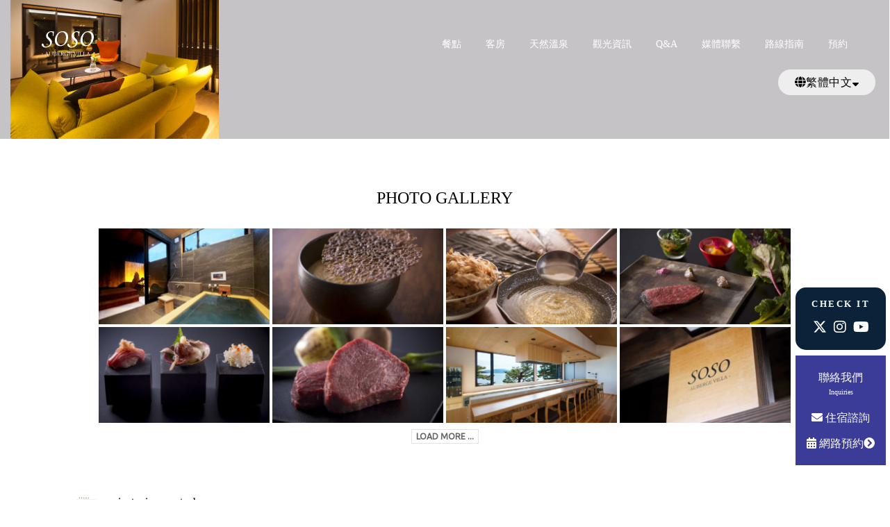

--- FILE ---
content_type: text/html; charset=UTF-8
request_url: https://zh.auberge-soso.com/room/oto01/
body_size: 24363
content:
<!doctype html>
<html lang="ja">
<head>
<!----SNSシェアボタン用 ここから------>
<link href="https://use.fontawesome.com/releases/v5.11.2/css/all.css" rel="stylesheet">
<link rel="stylesheet" href="https://use.fontawesome.com/releases/v6.5.1/css/all.css">
<!----SNSシェアボタン用 ここまで------>
<!-- Meta Pixel Code -->
<script>
!function(f,b,e,v,n,t,s)
{if(f.fbq)return;n=f.fbq=function(){n.callMethod?
n.callMethod.apply(n,arguments):n.queue.push(arguments)};
if(!f._fbq)f._fbq=n;n.push=n;n.loaded=!0;n.version='2.0';
n.queue=[];t=b.createElement(e);t.async=!0;
t.src=v;s=b.getElementsByTagName(e)[0];
s.parentNode.insertBefore(t,s)}(window, document,'script',
'https://connect.facebook.net/en_US/fbevents.js');
fbq('init', '437202232106568');
fbq('track', 'PageView');
</script>
<noscript><img height="1" width="1" style="display:none"
src="https://www.facebook.com/tr?id=437202232106568&ev=PageView&noscript=1"
/></noscript>
<!-- End Meta Pixel Code -->
<!-- Global site tag (gtag.js) - Google Analytics -->
<script async src="https://www.googletagmanager.com/gtag/js?id=UA-52654247-84"></script>
<script>
  window.dataLayer = window.dataLayer || [];
  function gtag(){dataLayer.push(arguments);}
  gtag('js', new Date());

  gtag('config', 'UA-52654247-84');
</script>
<!-- Google tag (gtag.js) -->
<script async src="https://www.googletagmanager.com/gtag/js?id=G-VT6TFK8NHQ"></script>
<script>
  window.dataLayer = window.dataLayer || [];
  function gtag(){dataLayer.push(arguments);}
  gtag('js', new Date());

  gtag('config', 'G-VT6TFK8NHQ');
</script>	
    <meta name="viewport" content="width=device-width,initial-scale=1">
    <meta http-equiv="X-UA-Compatible" content="IE=edge">
    <meta charset="UTF-8">
    

	
  					<link defer rel="stylesheet" href="https://zh.auberge-soso.com/wp-content/themes/hoshioto2020/css/ress.css">
		<link defer rel="stylesheet" href="https://zh.auberge-soso.com/wp-content/themes/hoshioto2020/css/common.css">
		<link defer rel="stylesheet" href="https://zh.auberge-soso.com/wp-content/themes/hoshioto2020/style.css">
		<link rel="stylesheet" href="https://zh.auberge-soso.com/wp-content/themes/hoshioto2020/css/slick.css">
    <link href="https://use.fontawesome.com/releases/v5.6.1/css/all.css" rel="stylesheet">

					<link rel="stylesheet" href="https://zh.auberge-soso.com/wp-content/themes/hoshioto2020/css/page.css">
		
									<link rel="stylesheet" href="https://zh.auberge-soso.com/wp-content/themes/hoshioto2020/css/room.css">
					  
                         
		  
  
	
	
  
    <!-- Global タグ -->


	<style>img:is([sizes="auto" i], [sizes^="auto," i]) { contain-intrinsic-size: 3000px 1500px }</style>
	
		<!-- All in One SEO 4.8.9 - aioseo.com -->
		<title>oto01 - 【官方】Auberge Villa SOSO - 楚楚 -</title>
	<meta name="robots" content="max-image-preview:large" />
	<link rel="canonical" href="https://zh.auberge-soso.com/room/oto01/" />
	<meta name="generator" content="All in One SEO (AIOSEO) 4.8.9" />
		<meta property="og:locale" content="ja_JP" />
		<meta property="og:site_name" content="【官方】Auberge Villa SOSO - 楚楚 - - 自由的獨棟度假別墅配備頂級料理的。在能夠眺望日本海的私人餐廳內，可以享用到由本館「天橋立離宮 星音」的廚師們以當地食材精心製作的美食。" />
		<meta property="og:type" content="article" />
		<meta property="og:title" content="oto01 - 【官方】Auberge Villa SOSO - 楚楚 -" />
		<meta property="og:url" content="https://zh.auberge-soso.com/room/oto01/" />
		<meta property="og:image" content="https://zh.auberge-soso.com/wp-content/uploads/2024/12/soso_a35.jpg" />
		<meta property="og:image:secure_url" content="https://zh.auberge-soso.com/wp-content/uploads/2024/12/soso_a35.jpg" />
		<meta property="og:image:width" content="852" />
		<meta property="og:image:height" content="568" />
		<meta property="article:published_time" content="2020-05-18T01:20:40+09:00" />
		<meta property="article:modified_time" content="2020-05-18T01:20:40+09:00" />
		<meta name="twitter:card" content="summary" />
		<meta name="twitter:title" content="oto01 - 【官方】Auberge Villa SOSO - 楚楚 -" />
		<meta name="twitter:image" content="https://zh.auberge-soso.com/wp-content/uploads/2024/12/soso_a35.jpg" />
		<script type="application/ld+json" class="aioseo-schema">
			{"@context":"https:\/\/schema.org","@graph":[{"@type":"BreadcrumbList","@id":"https:\/\/zh.auberge-soso.com\/room\/oto01\/#breadcrumblist","itemListElement":[{"@type":"ListItem","@id":"https:\/\/zh.auberge-soso.com\/room\/oto01\/#listItem","position":1,"name":"oto01"}]},{"@type":"ItemPage","@id":"https:\/\/zh.auberge-soso.com\/room\/oto01\/#itempage","url":"https:\/\/zh.auberge-soso.com\/room\/oto01\/","name":"oto01 - \u3010\u5b98\u65b9\u3011Auberge Villa SOSO - \u695a\u695a -","inLanguage":"ja","isPartOf":{"@id":"https:\/\/zh.auberge-soso.com\/#website"},"breadcrumb":{"@id":"https:\/\/zh.auberge-soso.com\/room\/oto01\/#breadcrumblist"},"author":{"@id":"https:\/\/zh.auberge-soso.com\/author\/sosoadmin\/#author"},"creator":{"@id":"https:\/\/zh.auberge-soso.com\/author\/sosoadmin\/#author"},"datePublished":"2020-05-18T10:20:40+09:00","dateModified":"2020-05-18T10:20:40+09:00"},{"@type":"Organization","@id":"https:\/\/zh.auberge-soso.com\/#organization","name":"\u3010\u5b98\u65b9\u3011Auberge Villa SOSO - \u695a\u695a -","description":"\u81ea\u7531\u7684\u7368\u68df\u5ea6\u5047\u5225\u5885\u914d\u5099\u9802\u7d1a\u6599\u7406\u7684\u3002\u5728\u80fd\u5920\u773a\u671b\u65e5\u672c\u6d77\u7684\u79c1\u4eba\u9910\u5ef3\u5167\uff0c\u53ef\u4ee5\u4eab\u7528\u5230\u7531\u672c\u9928\u300c\u5929\u6a4b\u7acb\u96e2\u5bae \u661f\u97f3\u300d\u7684\u5eda\u5e2b\u5011\u4ee5\u7576\u5730\u98df\u6750\u7cbe\u5fc3\u88fd\u4f5c\u7684\u7f8e\u98df\u3002","url":"https:\/\/zh.auberge-soso.com\/"},{"@type":"Person","@id":"https:\/\/zh.auberge-soso.com\/author\/sosoadmin\/#author","url":"https:\/\/zh.auberge-soso.com\/author\/sosoadmin\/","name":"sosoadmin","image":{"@type":"ImageObject","@id":"https:\/\/zh.auberge-soso.com\/room\/oto01\/#authorImage","url":"https:\/\/secure.gravatar.com\/avatar\/7a044488ae263c9bf6f017aec02113657f2bc33b132540cadd085b14af41c068?s=96&d=mm&r=g","width":96,"height":96,"caption":"sosoadmin"}},{"@type":"WebSite","@id":"https:\/\/zh.auberge-soso.com\/#website","url":"https:\/\/zh.auberge-soso.com\/","name":"\u3010\u5b98\u65b9\u3011Auberge Villa SOSO - \u695a\u695a -","description":"\u81ea\u7531\u7684\u7368\u68df\u5ea6\u5047\u5225\u5885\u914d\u5099\u9802\u7d1a\u6599\u7406\u7684\u3002\u5728\u80fd\u5920\u773a\u671b\u65e5\u672c\u6d77\u7684\u79c1\u4eba\u9910\u5ef3\u5167\uff0c\u53ef\u4ee5\u4eab\u7528\u5230\u7531\u672c\u9928\u300c\u5929\u6a4b\u7acb\u96e2\u5bae \u661f\u97f3\u300d\u7684\u5eda\u5e2b\u5011\u4ee5\u7576\u5730\u98df\u6750\u7cbe\u5fc3\u88fd\u4f5c\u7684\u7f8e\u98df\u3002","inLanguage":"ja","publisher":{"@id":"https:\/\/zh.auberge-soso.com\/#organization"}}]}
		</script>
		<!-- All in One SEO -->

		<!-- This site uses the Google Analytics by MonsterInsights plugin v9.9.0 - Using Analytics tracking - https://www.monsterinsights.com/ -->
							<script src="//www.googletagmanager.com/gtag/js?id=G-FB3CJ4SKVT"  data-cfasync="false" data-wpfc-render="false" type="text/javascript" async></script>
			<script data-cfasync="false" data-wpfc-render="false" type="text/javascript">
				var mi_version = '9.9.0';
				var mi_track_user = true;
				var mi_no_track_reason = '';
								var MonsterInsightsDefaultLocations = {"page_location":"https:\/\/zh.auberge-soso.com\/room\/oto01\/"};
								if ( typeof MonsterInsightsPrivacyGuardFilter === 'function' ) {
					var MonsterInsightsLocations = (typeof MonsterInsightsExcludeQuery === 'object') ? MonsterInsightsPrivacyGuardFilter( MonsterInsightsExcludeQuery ) : MonsterInsightsPrivacyGuardFilter( MonsterInsightsDefaultLocations );
				} else {
					var MonsterInsightsLocations = (typeof MonsterInsightsExcludeQuery === 'object') ? MonsterInsightsExcludeQuery : MonsterInsightsDefaultLocations;
				}

								var disableStrs = [
										'ga-disable-G-FB3CJ4SKVT',
									];

				/* Function to detect opted out users */
				function __gtagTrackerIsOptedOut() {
					for (var index = 0; index < disableStrs.length; index++) {
						if (document.cookie.indexOf(disableStrs[index] + '=true') > -1) {
							return true;
						}
					}

					return false;
				}

				/* Disable tracking if the opt-out cookie exists. */
				if (__gtagTrackerIsOptedOut()) {
					for (var index = 0; index < disableStrs.length; index++) {
						window[disableStrs[index]] = true;
					}
				}

				/* Opt-out function */
				function __gtagTrackerOptout() {
					for (var index = 0; index < disableStrs.length; index++) {
						document.cookie = disableStrs[index] + '=true; expires=Thu, 31 Dec 2099 23:59:59 UTC; path=/';
						window[disableStrs[index]] = true;
					}
				}

				if ('undefined' === typeof gaOptout) {
					function gaOptout() {
						__gtagTrackerOptout();
					}
				}
								window.dataLayer = window.dataLayer || [];

				window.MonsterInsightsDualTracker = {
					helpers: {},
					trackers: {},
				};
				if (mi_track_user) {
					function __gtagDataLayer() {
						dataLayer.push(arguments);
					}

					function __gtagTracker(type, name, parameters) {
						if (!parameters) {
							parameters = {};
						}

						if (parameters.send_to) {
							__gtagDataLayer.apply(null, arguments);
							return;
						}

						if (type === 'event') {
														parameters.send_to = monsterinsights_frontend.v4_id;
							var hookName = name;
							if (typeof parameters['event_category'] !== 'undefined') {
								hookName = parameters['event_category'] + ':' + name;
							}

							if (typeof MonsterInsightsDualTracker.trackers[hookName] !== 'undefined') {
								MonsterInsightsDualTracker.trackers[hookName](parameters);
							} else {
								__gtagDataLayer('event', name, parameters);
							}
							
						} else {
							__gtagDataLayer.apply(null, arguments);
						}
					}

					__gtagTracker('js', new Date());
					__gtagTracker('set', {
						'developer_id.dZGIzZG': true,
											});
					if ( MonsterInsightsLocations.page_location ) {
						__gtagTracker('set', MonsterInsightsLocations);
					}
										__gtagTracker('config', 'G-FB3CJ4SKVT', {"forceSSL":"true","link_attribution":"true"} );
										window.gtag = __gtagTracker;										(function () {
						/* https://developers.google.com/analytics/devguides/collection/analyticsjs/ */
						/* ga and __gaTracker compatibility shim. */
						var noopfn = function () {
							return null;
						};
						var newtracker = function () {
							return new Tracker();
						};
						var Tracker = function () {
							return null;
						};
						var p = Tracker.prototype;
						p.get = noopfn;
						p.set = noopfn;
						p.send = function () {
							var args = Array.prototype.slice.call(arguments);
							args.unshift('send');
							__gaTracker.apply(null, args);
						};
						var __gaTracker = function () {
							var len = arguments.length;
							if (len === 0) {
								return;
							}
							var f = arguments[len - 1];
							if (typeof f !== 'object' || f === null || typeof f.hitCallback !== 'function') {
								if ('send' === arguments[0]) {
									var hitConverted, hitObject = false, action;
									if ('event' === arguments[1]) {
										if ('undefined' !== typeof arguments[3]) {
											hitObject = {
												'eventAction': arguments[3],
												'eventCategory': arguments[2],
												'eventLabel': arguments[4],
												'value': arguments[5] ? arguments[5] : 1,
											}
										}
									}
									if ('pageview' === arguments[1]) {
										if ('undefined' !== typeof arguments[2]) {
											hitObject = {
												'eventAction': 'page_view',
												'page_path': arguments[2],
											}
										}
									}
									if (typeof arguments[2] === 'object') {
										hitObject = arguments[2];
									}
									if (typeof arguments[5] === 'object') {
										Object.assign(hitObject, arguments[5]);
									}
									if ('undefined' !== typeof arguments[1].hitType) {
										hitObject = arguments[1];
										if ('pageview' === hitObject.hitType) {
											hitObject.eventAction = 'page_view';
										}
									}
									if (hitObject) {
										action = 'timing' === arguments[1].hitType ? 'timing_complete' : hitObject.eventAction;
										hitConverted = mapArgs(hitObject);
										__gtagTracker('event', action, hitConverted);
									}
								}
								return;
							}

							function mapArgs(args) {
								var arg, hit = {};
								var gaMap = {
									'eventCategory': 'event_category',
									'eventAction': 'event_action',
									'eventLabel': 'event_label',
									'eventValue': 'event_value',
									'nonInteraction': 'non_interaction',
									'timingCategory': 'event_category',
									'timingVar': 'name',
									'timingValue': 'value',
									'timingLabel': 'event_label',
									'page': 'page_path',
									'location': 'page_location',
									'title': 'page_title',
									'referrer' : 'page_referrer',
								};
								for (arg in args) {
																		if (!(!args.hasOwnProperty(arg) || !gaMap.hasOwnProperty(arg))) {
										hit[gaMap[arg]] = args[arg];
									} else {
										hit[arg] = args[arg];
									}
								}
								return hit;
							}

							try {
								f.hitCallback();
							} catch (ex) {
							}
						};
						__gaTracker.create = newtracker;
						__gaTracker.getByName = newtracker;
						__gaTracker.getAll = function () {
							return [];
						};
						__gaTracker.remove = noopfn;
						__gaTracker.loaded = true;
						window['__gaTracker'] = __gaTracker;
					})();
									} else {
										console.log("");
					(function () {
						function __gtagTracker() {
							return null;
						}

						window['__gtagTracker'] = __gtagTracker;
						window['gtag'] = __gtagTracker;
					})();
									}
			</script>
			
							<!-- / Google Analytics by MonsterInsights -->
		<link rel='stylesheet' id='twb-open-sans-css' href='https://fonts.googleapis.com/css?family=Open+Sans%3A300%2C400%2C500%2C600%2C700%2C800&#038;display=swap&#038;ver=6.8.3' type='text/css' media='all' />
<link rel='stylesheet' id='twbbwg-global-css' href='https://zh.auberge-soso.com/wp-content/plugins/photo-gallery/booster/assets/css/global.css?ver=1.0.0' type='text/css' media='all' />
<link rel='stylesheet' id='sbi_styles-css' href='https://zh.auberge-soso.com/wp-content/plugins/instagram-feed/css/sbi-styles.min.css?ver=6.9.1' type='text/css' media='all' />
<link rel='stylesheet' id='wp-block-library-css' href='https://zh.auberge-soso.com/wp-includes/css/dist/block-library/style.min.css?ver=6.8.3' type='text/css' media='all' />
<style id='classic-theme-styles-inline-css' type='text/css'>
/*! This file is auto-generated */
.wp-block-button__link{color:#fff;background-color:#32373c;border-radius:9999px;box-shadow:none;text-decoration:none;padding:calc(.667em + 2px) calc(1.333em + 2px);font-size:1.125em}.wp-block-file__button{background:#32373c;color:#fff;text-decoration:none}
</style>
<style id='global-styles-inline-css' type='text/css'>
:root{--wp--preset--aspect-ratio--square: 1;--wp--preset--aspect-ratio--4-3: 4/3;--wp--preset--aspect-ratio--3-4: 3/4;--wp--preset--aspect-ratio--3-2: 3/2;--wp--preset--aspect-ratio--2-3: 2/3;--wp--preset--aspect-ratio--16-9: 16/9;--wp--preset--aspect-ratio--9-16: 9/16;--wp--preset--color--black: #000000;--wp--preset--color--cyan-bluish-gray: #abb8c3;--wp--preset--color--white: #ffffff;--wp--preset--color--pale-pink: #f78da7;--wp--preset--color--vivid-red: #cf2e2e;--wp--preset--color--luminous-vivid-orange: #ff6900;--wp--preset--color--luminous-vivid-amber: #fcb900;--wp--preset--color--light-green-cyan: #7bdcb5;--wp--preset--color--vivid-green-cyan: #00d084;--wp--preset--color--pale-cyan-blue: #8ed1fc;--wp--preset--color--vivid-cyan-blue: #0693e3;--wp--preset--color--vivid-purple: #9b51e0;--wp--preset--gradient--vivid-cyan-blue-to-vivid-purple: linear-gradient(135deg,rgba(6,147,227,1) 0%,rgb(155,81,224) 100%);--wp--preset--gradient--light-green-cyan-to-vivid-green-cyan: linear-gradient(135deg,rgb(122,220,180) 0%,rgb(0,208,130) 100%);--wp--preset--gradient--luminous-vivid-amber-to-luminous-vivid-orange: linear-gradient(135deg,rgba(252,185,0,1) 0%,rgba(255,105,0,1) 100%);--wp--preset--gradient--luminous-vivid-orange-to-vivid-red: linear-gradient(135deg,rgba(255,105,0,1) 0%,rgb(207,46,46) 100%);--wp--preset--gradient--very-light-gray-to-cyan-bluish-gray: linear-gradient(135deg,rgb(238,238,238) 0%,rgb(169,184,195) 100%);--wp--preset--gradient--cool-to-warm-spectrum: linear-gradient(135deg,rgb(74,234,220) 0%,rgb(151,120,209) 20%,rgb(207,42,186) 40%,rgb(238,44,130) 60%,rgb(251,105,98) 80%,rgb(254,248,76) 100%);--wp--preset--gradient--blush-light-purple: linear-gradient(135deg,rgb(255,206,236) 0%,rgb(152,150,240) 100%);--wp--preset--gradient--blush-bordeaux: linear-gradient(135deg,rgb(254,205,165) 0%,rgb(254,45,45) 50%,rgb(107,0,62) 100%);--wp--preset--gradient--luminous-dusk: linear-gradient(135deg,rgb(255,203,112) 0%,rgb(199,81,192) 50%,rgb(65,88,208) 100%);--wp--preset--gradient--pale-ocean: linear-gradient(135deg,rgb(255,245,203) 0%,rgb(182,227,212) 50%,rgb(51,167,181) 100%);--wp--preset--gradient--electric-grass: linear-gradient(135deg,rgb(202,248,128) 0%,rgb(113,206,126) 100%);--wp--preset--gradient--midnight: linear-gradient(135deg,rgb(2,3,129) 0%,rgb(40,116,252) 100%);--wp--preset--font-size--small: 13px;--wp--preset--font-size--medium: 20px;--wp--preset--font-size--large: 36px;--wp--preset--font-size--x-large: 42px;--wp--preset--spacing--20: 0.44rem;--wp--preset--spacing--30: 0.67rem;--wp--preset--spacing--40: 1rem;--wp--preset--spacing--50: 1.5rem;--wp--preset--spacing--60: 2.25rem;--wp--preset--spacing--70: 3.38rem;--wp--preset--spacing--80: 5.06rem;--wp--preset--shadow--natural: 6px 6px 9px rgba(0, 0, 0, 0.2);--wp--preset--shadow--deep: 12px 12px 50px rgba(0, 0, 0, 0.4);--wp--preset--shadow--sharp: 6px 6px 0px rgba(0, 0, 0, 0.2);--wp--preset--shadow--outlined: 6px 6px 0px -3px rgba(255, 255, 255, 1), 6px 6px rgba(0, 0, 0, 1);--wp--preset--shadow--crisp: 6px 6px 0px rgba(0, 0, 0, 1);}:where(.is-layout-flex){gap: 0.5em;}:where(.is-layout-grid){gap: 0.5em;}body .is-layout-flex{display: flex;}.is-layout-flex{flex-wrap: wrap;align-items: center;}.is-layout-flex > :is(*, div){margin: 0;}body .is-layout-grid{display: grid;}.is-layout-grid > :is(*, div){margin: 0;}:where(.wp-block-columns.is-layout-flex){gap: 2em;}:where(.wp-block-columns.is-layout-grid){gap: 2em;}:where(.wp-block-post-template.is-layout-flex){gap: 1.25em;}:where(.wp-block-post-template.is-layout-grid){gap: 1.25em;}.has-black-color{color: var(--wp--preset--color--black) !important;}.has-cyan-bluish-gray-color{color: var(--wp--preset--color--cyan-bluish-gray) !important;}.has-white-color{color: var(--wp--preset--color--white) !important;}.has-pale-pink-color{color: var(--wp--preset--color--pale-pink) !important;}.has-vivid-red-color{color: var(--wp--preset--color--vivid-red) !important;}.has-luminous-vivid-orange-color{color: var(--wp--preset--color--luminous-vivid-orange) !important;}.has-luminous-vivid-amber-color{color: var(--wp--preset--color--luminous-vivid-amber) !important;}.has-light-green-cyan-color{color: var(--wp--preset--color--light-green-cyan) !important;}.has-vivid-green-cyan-color{color: var(--wp--preset--color--vivid-green-cyan) !important;}.has-pale-cyan-blue-color{color: var(--wp--preset--color--pale-cyan-blue) !important;}.has-vivid-cyan-blue-color{color: var(--wp--preset--color--vivid-cyan-blue) !important;}.has-vivid-purple-color{color: var(--wp--preset--color--vivid-purple) !important;}.has-black-background-color{background-color: var(--wp--preset--color--black) !important;}.has-cyan-bluish-gray-background-color{background-color: var(--wp--preset--color--cyan-bluish-gray) !important;}.has-white-background-color{background-color: var(--wp--preset--color--white) !important;}.has-pale-pink-background-color{background-color: var(--wp--preset--color--pale-pink) !important;}.has-vivid-red-background-color{background-color: var(--wp--preset--color--vivid-red) !important;}.has-luminous-vivid-orange-background-color{background-color: var(--wp--preset--color--luminous-vivid-orange) !important;}.has-luminous-vivid-amber-background-color{background-color: var(--wp--preset--color--luminous-vivid-amber) !important;}.has-light-green-cyan-background-color{background-color: var(--wp--preset--color--light-green-cyan) !important;}.has-vivid-green-cyan-background-color{background-color: var(--wp--preset--color--vivid-green-cyan) !important;}.has-pale-cyan-blue-background-color{background-color: var(--wp--preset--color--pale-cyan-blue) !important;}.has-vivid-cyan-blue-background-color{background-color: var(--wp--preset--color--vivid-cyan-blue) !important;}.has-vivid-purple-background-color{background-color: var(--wp--preset--color--vivid-purple) !important;}.has-black-border-color{border-color: var(--wp--preset--color--black) !important;}.has-cyan-bluish-gray-border-color{border-color: var(--wp--preset--color--cyan-bluish-gray) !important;}.has-white-border-color{border-color: var(--wp--preset--color--white) !important;}.has-pale-pink-border-color{border-color: var(--wp--preset--color--pale-pink) !important;}.has-vivid-red-border-color{border-color: var(--wp--preset--color--vivid-red) !important;}.has-luminous-vivid-orange-border-color{border-color: var(--wp--preset--color--luminous-vivid-orange) !important;}.has-luminous-vivid-amber-border-color{border-color: var(--wp--preset--color--luminous-vivid-amber) !important;}.has-light-green-cyan-border-color{border-color: var(--wp--preset--color--light-green-cyan) !important;}.has-vivid-green-cyan-border-color{border-color: var(--wp--preset--color--vivid-green-cyan) !important;}.has-pale-cyan-blue-border-color{border-color: var(--wp--preset--color--pale-cyan-blue) !important;}.has-vivid-cyan-blue-border-color{border-color: var(--wp--preset--color--vivid-cyan-blue) !important;}.has-vivid-purple-border-color{border-color: var(--wp--preset--color--vivid-purple) !important;}.has-vivid-cyan-blue-to-vivid-purple-gradient-background{background: var(--wp--preset--gradient--vivid-cyan-blue-to-vivid-purple) !important;}.has-light-green-cyan-to-vivid-green-cyan-gradient-background{background: var(--wp--preset--gradient--light-green-cyan-to-vivid-green-cyan) !important;}.has-luminous-vivid-amber-to-luminous-vivid-orange-gradient-background{background: var(--wp--preset--gradient--luminous-vivid-amber-to-luminous-vivid-orange) !important;}.has-luminous-vivid-orange-to-vivid-red-gradient-background{background: var(--wp--preset--gradient--luminous-vivid-orange-to-vivid-red) !important;}.has-very-light-gray-to-cyan-bluish-gray-gradient-background{background: var(--wp--preset--gradient--very-light-gray-to-cyan-bluish-gray) !important;}.has-cool-to-warm-spectrum-gradient-background{background: var(--wp--preset--gradient--cool-to-warm-spectrum) !important;}.has-blush-light-purple-gradient-background{background: var(--wp--preset--gradient--blush-light-purple) !important;}.has-blush-bordeaux-gradient-background{background: var(--wp--preset--gradient--blush-bordeaux) !important;}.has-luminous-dusk-gradient-background{background: var(--wp--preset--gradient--luminous-dusk) !important;}.has-pale-ocean-gradient-background{background: var(--wp--preset--gradient--pale-ocean) !important;}.has-electric-grass-gradient-background{background: var(--wp--preset--gradient--electric-grass) !important;}.has-midnight-gradient-background{background: var(--wp--preset--gradient--midnight) !important;}.has-small-font-size{font-size: var(--wp--preset--font-size--small) !important;}.has-medium-font-size{font-size: var(--wp--preset--font-size--medium) !important;}.has-large-font-size{font-size: var(--wp--preset--font-size--large) !important;}.has-x-large-font-size{font-size: var(--wp--preset--font-size--x-large) !important;}
:where(.wp-block-post-template.is-layout-flex){gap: 1.25em;}:where(.wp-block-post-template.is-layout-grid){gap: 1.25em;}
:where(.wp-block-columns.is-layout-flex){gap: 2em;}:where(.wp-block-columns.is-layout-grid){gap: 2em;}
:root :where(.wp-block-pullquote){font-size: 1.5em;line-height: 1.6;}
</style>
<link rel='stylesheet' id='bwg_fonts-css' href='https://zh.auberge-soso.com/wp-content/plugins/photo-gallery/css/bwg-fonts/fonts.css?ver=0.0.1' type='text/css' media='all' />
<link rel='stylesheet' id='sumoselect-css' href='https://zh.auberge-soso.com/wp-content/plugins/photo-gallery/css/sumoselect.min.css?ver=3.4.6' type='text/css' media='all' />
<link rel='stylesheet' id='mCustomScrollbar-css' href='https://zh.auberge-soso.com/wp-content/plugins/photo-gallery/css/jquery.mCustomScrollbar.min.css?ver=3.1.5' type='text/css' media='all' />
<link rel='stylesheet' id='bwg_googlefonts-css' href='https://fonts.googleapis.com/css?family=Ubuntu&#038;subset=greek,latin,greek-ext,vietnamese,cyrillic-ext,latin-ext,cyrillic' type='text/css' media='all' />
<link rel='stylesheet' id='bwg_frontend-css' href='https://zh.auberge-soso.com/wp-content/plugins/photo-gallery/css/styles.min.css?ver=1.8.35' type='text/css' media='all' />
<link rel='stylesheet' id='wp-pagenavi-css' href='https://zh.auberge-soso.com/wp-content/plugins/wp-pagenavi/pagenavi-css.css?ver=2.70' type='text/css' media='all' />
<!--n2css--><!--n2js--><script type="text/javascript" src="https://zh.auberge-soso.com/wp-includes/js/jquery/jquery.min.js?ver=3.7.1" id="jquery-core-js"></script>
<script type="text/javascript" src="https://zh.auberge-soso.com/wp-includes/js/jquery/jquery-migrate.min.js?ver=3.4.1" id="jquery-migrate-js"></script>
<script type="text/javascript" src="https://zh.auberge-soso.com/wp-content/plugins/photo-gallery/booster/assets/js/circle-progress.js?ver=1.2.2" id="twbbwg-circle-js"></script>
<script type="text/javascript" id="twbbwg-global-js-extra">
/* <![CDATA[ */
var twb = {"nonce":"75b369df8f","ajax_url":"https:\/\/zh.auberge-soso.com\/wp-admin\/admin-ajax.php","plugin_url":"https:\/\/zh.auberge-soso.com\/wp-content\/plugins\/photo-gallery\/booster","href":"https:\/\/zh.auberge-soso.com\/wp-admin\/admin.php?page=twbbwg_photo-gallery"};
var twb = {"nonce":"75b369df8f","ajax_url":"https:\/\/zh.auberge-soso.com\/wp-admin\/admin-ajax.php","plugin_url":"https:\/\/zh.auberge-soso.com\/wp-content\/plugins\/photo-gallery\/booster","href":"https:\/\/zh.auberge-soso.com\/wp-admin\/admin.php?page=twbbwg_photo-gallery"};
/* ]]> */
</script>
<script type="text/javascript" src="https://zh.auberge-soso.com/wp-content/plugins/photo-gallery/booster/assets/js/global.js?ver=1.0.0" id="twbbwg-global-js"></script>
<script type="text/javascript" src="https://zh.auberge-soso.com/wp-content/plugins/google-analytics-for-wordpress/assets/js/frontend-gtag.min.js?ver=9.9.0" id="monsterinsights-frontend-script-js" async="async" data-wp-strategy="async"></script>
<script data-cfasync="false" data-wpfc-render="false" type="text/javascript" id='monsterinsights-frontend-script-js-extra'>/* <![CDATA[ */
var monsterinsights_frontend = {"js_events_tracking":"true","download_extensions":"doc,pdf,ppt,zip,xls,docx,pptx,xlsx","inbound_paths":"[{\"path\":\"\\\/go\\\/\",\"label\":\"affiliate\"},{\"path\":\"\\\/recommend\\\/\",\"label\":\"affiliate\"}]","home_url":"https:\/\/zh.auberge-soso.com","hash_tracking":"false","v4_id":"G-FB3CJ4SKVT"};/* ]]> */
</script>
<script type="text/javascript" src="https://zh.auberge-soso.com/wp-content/plugins/photo-gallery/js/jquery.sumoselect.min.js?ver=3.4.6" id="sumoselect-js"></script>
<script type="text/javascript" src="https://zh.auberge-soso.com/wp-content/plugins/photo-gallery/js/tocca.min.js?ver=2.0.9" id="bwg_mobile-js"></script>
<script type="text/javascript" src="https://zh.auberge-soso.com/wp-content/plugins/photo-gallery/js/jquery.mCustomScrollbar.concat.min.js?ver=3.1.5" id="mCustomScrollbar-js"></script>
<script type="text/javascript" src="https://zh.auberge-soso.com/wp-content/plugins/photo-gallery/js/jquery.fullscreen.min.js?ver=0.6.0" id="jquery-fullscreen-js"></script>
<script type="text/javascript" id="bwg_frontend-js-extra">
/* <![CDATA[ */
var bwg_objectsL10n = {"bwg_field_required":"\u30d5\u30a3\u30fc\u30eb\u30c9\u306f\u5fc5\u9808\u3067\u3059\u3002","bwg_mail_validation":"\u3053\u308c\u306f\u6709\u52b9\u306a\u30e1\u30fc\u30eb\u30a2\u30c9\u30ec\u30b9\u3067\u306f\u3042\u308a\u307e\u305b\u3093\u3002","bwg_search_result":"\u691c\u7d22\u306b\u4e00\u81f4\u3059\u308b\u753b\u50cf\u304c\u3042\u308a\u307e\u305b\u3093\u3002","bwg_select_tag":"Select Tag","bwg_order_by":"Order By","bwg_search":"\u691c\u7d22","bwg_show_ecommerce":"Show Ecommerce","bwg_hide_ecommerce":"Hide Ecommerce","bwg_show_comments":"\u30b3\u30e1\u30f3\u30c8\u3092\u8868\u793a","bwg_hide_comments":"\u30b3\u30e1\u30f3\u30c8\u3092\u975e\u8868\u793a\u306b\u3057\u307e\u3059","bwg_restore":"\u5fa9\u5143\u3057\u307e\u3059","bwg_maximize":"\u6700\u5927\u5316\u3057\u307e\u3059","bwg_fullscreen":"\u30d5\u30eb\u30b9\u30af\u30ea\u30fc\u30f3","bwg_exit_fullscreen":"\u30d5\u30eb\u30b9\u30af\u30ea\u30fc\u30f3\u3092\u7d42\u4e86\u3057\u307e\u3059","bwg_search_tag":"SEARCH...","bwg_tag_no_match":"No tags found","bwg_all_tags_selected":"All tags selected","bwg_tags_selected":"tags selected","play":"\u518d\u751f","pause":"\u4e00\u6642\u505c\u6b62\u3057\u307e\u3059","is_pro":"","bwg_play":"\u518d\u751f","bwg_pause":"\u4e00\u6642\u505c\u6b62\u3057\u307e\u3059","bwg_hide_info":"\u60c5\u5831\u3092\u96a0\u3059","bwg_show_info":"\u60c5\u5831\u3092\u8868\u793a\u3057\u307e\u3059","bwg_hide_rating":"Hide rating","bwg_show_rating":"Show rating","ok":"Ok","cancel":"Cancel","select_all":"Select all","lazy_load":"0","lazy_loader":"https:\/\/zh.auberge-soso.com\/wp-content\/plugins\/photo-gallery\/images\/ajax_loader.png","front_ajax":"0","bwg_tag_see_all":"see all tags","bwg_tag_see_less":"see less tags"};
/* ]]> */
</script>
<script type="text/javascript" src="https://zh.auberge-soso.com/wp-content/plugins/photo-gallery/js/scripts.min.js?ver=1.8.35" id="bwg_frontend-js"></script>
<link rel="https://api.w.org/" href="https://zh.auberge-soso.com/wp-json/" /><link rel="alternate" title="JSON" type="application/json" href="https://zh.auberge-soso.com/wp-json/wp/v2/media/3182" /><link rel="alternate" title="oEmbed (JSON)" type="application/json+oembed" href="https://zh.auberge-soso.com/wp-json/oembed/1.0/embed?url=https%3A%2F%2Fzh.auberge-soso.com%2Froom%2Foto01%2F" />
<link rel="alternate" title="oEmbed (XML)" type="text/xml+oembed" href="https://zh.auberge-soso.com/wp-json/oembed/1.0/embed?url=https%3A%2F%2Fzh.auberge-soso.com%2Froom%2Foto01%2F&#038;format=xml" />
<link rel="icon" href="https://zh.auberge-soso.com/wp-content/uploads/2025/08/cropped-soso_04-1-32x32.jpg" sizes="32x32" />
<link rel="icon" href="https://zh.auberge-soso.com/wp-content/uploads/2025/08/cropped-soso_04-1-192x192.jpg" sizes="192x192" />
<link rel="apple-touch-icon" href="https://zh.auberge-soso.com/wp-content/uploads/2025/08/cropped-soso_04-1-180x180.jpg" />
<meta name="msapplication-TileImage" content="https://zh.auberge-soso.com/wp-content/uploads/2025/08/cropped-soso_04-1-270x270.jpg" />
		<style type="text/css" id="wp-custom-css">
			/* SNSシェアボタン ここから*/
#snsshare_btn {
	background:#0c2238;
  margin: 0 auto;
	text-align:center;
}

#snsshare_btn p{
font-family: 'Yu Mincho Light','YuMincho','Yu Mincho','游明朝体','Times New Roman',sans-serif;
	font-weight:bold;
	color: #FFF;
	letter-spacing: 0.3em;
	white-space: nowrap;
	font-size:18px;
	padding-top:2%;
}

#snsshare_btn ul{
	display:flex;
	justify-content: center;
}

#snsshare_btn ul li {
	padding:1rem;
	padding-top:0px;
}

#snsshare_btn ul li a{
	color:#FFF;
	font-size:20px;
	transition:.5s;
}

#snsshare_btn ul li .fa-x-twitter:hover{
	color:#000;
}

#snsshare_btn ul li .fa-instagram:hover{
	color:#c6529a;
}

#snsshare_btn ul li .fa-youtube:hover{
	color:#fc0d1c;
}

#TA_socialButtonIcon322{
	padding-top:1.2px;
}

@media screen and (min-width:990px) {
#snsshare_btn {
	z-index: 9999;
  position: fixed;
  bottom:30%;
  right: 5px;
	width:130px;
	height:90px;
	border-radius: 15px;
}

#snsshare_btn .snssharebox_btn {
	padding:5px;
  position: absolute;
  top: 50%;
  left: 50%;
  transform: translate(-50%, -50%);
}

#snsshare_btn .snssharebox_btn p{
	letter-spacing: 2.5px;
	font-size:13px;
	white-space: nowrap;
}

#snsshare_btn ul li {
	padding:5px;
}	
}
/* SNSシェアボタン ここまで */

/* メディア欄　ここから */
.formediacontents {
	text-align: center;
}

.formediacontents p {
	text-align: left;
	display: inline-block;
	letter-spacing: 1.5px;
}
/* メディア欄　ここまで */

/* footer　ここから */
footer .gnav > li::after {
		display:none;
}

@media screen and (max-width: 767px) {
	.footer-about-box .nav-box {
		width: 100%;
	}
	footer .gnav > li::after {
		display:none;
	}
}
/* footer　ここまで */


/*言語切り替え*/
.language {
  z-index: 9999;
  position: absolute;
  right: 20px;
  top: 100px;
  width: 140px;
  height: 20px;
}
.language > li { /*親階層のみ幅を25%にする*/
  width: 100%;
}
/*全てのリスト・リンク共通*/
.language li {
  list-style: none;
  position: relative;
}
.language li p.lan-ja, .language li a {
  background: #eee;
  display: block;
  text-align: center;
  text-decoration: none;
  width: 100%;
  padding: 5px 0;
  border-radius: 18px;
  letter-spacing: 0.5px;
}
/*子階層以降共通*/
.language li li {
  height: 0;
  overflow: hidden;
  transition: .5s;
  margin-top: 1px;
  margin-bottom: 17px;
}
.language li:hover > ul > li {
  height: 2rem;
  overflow: visible;
}

@media screen and (max-width:990px) {
  .language {
        right: 15px;
        top: 17px;
        width: 110px;
  }
}
/* IG構築 */
#sb_instagram{
	width: 85%;
}

/*お問い合わせ（PCの右側） */
.reserve_pc {
  position: fixed;
  bottom: 50px;
  right: 5px;
  width: 130px;
  height: 100px;
  padding: 8px;
  z-index: 3333;
  background: #3B3B98;
  color: #fff;
  text-align: center;
   z-index: 80;
}

.reserve_pc p {
  color: #fff;
  margin-bottom: 15px;
  margin-top: 10px;
}

.reserve_pc .reserve_to489 {
  padding: 10px 0;
}
.reserve_pc p span {
  display: block;
  font-size: 60%;
}

@media screen and (max-width:990px) {
  .reserve_pc {
    display: none;
  }
}

/* フローティングバナー */
@media screen and (max-width: 480px) {
    #bfb_content_sp {
        margin-bottom:60px;
    }
}		</style>
		</head>
<body class="attachment wp-singular attachment-template-default attachmentid-3182 attachment-jpeg wp-theme-hoshioto2020 oto01">
<div  class="under-page">

<header class="site-header">
	<div class="inr fb fb-both fb-al-center">

														<h1><a href=" https://zh.auberge-soso.com"><img src="https://zh.auberge-soso.com/wp-content/themes/hoshioto2020/images/common/logo.svg" alt="oto01、自由的獨棟度假別墅配備頂級料理的。在能夠眺望日本海的私人餐廳內，可以享用到由本館「天橋立離宮 星音」的廚師們以當地食材精心製作的美食。" width="100" height="auto"></a></h1>
				
							
		    
		<nav class="menu-box fb fb-right">
				<p class="menu-btn close-btn t-center pcno"><i class="fas fa-window-close"></i> CLOSE</p>
			<ul class="gnav fb fb-both sm-t-center">
				<li id="menu-item-3202" class="menu-item menu-item-type-post_type menu-item-object-page menu-item-3202"><a href="https://zh.auberge-soso.com/meal/">餐點</a></li>
<li id="menu-item-3207" class="menu-item menu-item-type-post_type menu-item-object-page menu-item-3207"><a href="https://zh.auberge-soso.com/room/">客房</a></li>
<li id="menu-item-3201" class="menu-item menu-item-type-post_type menu-item-object-page menu-item-3201"><a href="https://zh.auberge-soso.com/spa/">天然溫泉</a></li>
<li id="menu-item-3203" class="menu-item menu-item-type-custom menu-item-object-custom menu-item-3203"><a href="https://zh.auberge-soso.com/tourism/">觀光資訊</a></li>
<li id="menu-item-3205" class="menu-item menu-item-type-post_type menu-item-object-page menu-item-3205"><a href="https://zh.auberge-soso.com/qa/">Q&#038;A</a></li>
<li id="menu-item-3523" class="menu-item menu-item-type-post_type menu-item-object-page menu-item-3523"><a href="https://zh.auberge-soso.com/formedia/">媒體聯繫</a></li>
<li id="menu-item-3206" class="menu-item menu-item-type-post_type menu-item-object-page menu-item-3206"><a href="https://zh.auberge-soso.com/access/">路線指南</a></li>
<li id="menu-item-3601" class="menu-item menu-item-type-custom menu-item-object-custom menu-item-3601"><a href="https://reserve.489ban.net/client/soso/2/plan">預約</a></li>
			</ul>
		</nav>
	</div>
	<ul class="language">
		<li>
			<p class="lan-ja"><i class="fas fa-globe"></i>繁體中文<i class="fas fa-sort-down"></i></p>
			<ul>
				<li><a href="https://www.auberge-soso.com/" lang="zh">日本語</a></li>
				<li><a href="https://en.auberge-soso.com/" lang="en">ENGLISH</a></li>
			</ul>
		</li>
	</ul>    
</header>

<main>  

  
			    <div class="mv">
          </div>
	<!---------------- ここからhome ---------------->

<section class="page-box">
	<div class="inr">

						
			<p class="attachment"><a href='https://zh.auberge-soso.com/wp-content/uploads/2020/05/oto01.jpg'><img fetchpriority="high" decoding="async" width="300" height="200" src="https://zh.auberge-soso.com/wp-content/uploads/2020/05/oto01-300x200.jpg" class="attachment-medium size-medium" alt="" srcset="https://zh.auberge-soso.com/wp-content/uploads/2020/05/oto01-300x200.jpg 300w, https://zh.auberge-soso.com/wp-content/uploads/2020/05/oto01-150x100.jpg 150w, https://zh.auberge-soso.com/wp-content/uploads/2020/05/oto01-768x512.jpg 768w, https://zh.auberge-soso.com/wp-content/uploads/2020/05/oto01.jpg 860w" sizes="(max-width: 300px) 100vw, 300px" /></a></p>

				
	</div>
</section>

<!---------------- ここまでhome ---------------->
</main>

<!-- Photo Gallery　ここから-->  
<p style="margin-top:3%; font-size: 1.5em; text-align: center;">PHOTO GALLERY</p>
<style id="bwg-style-0">    #bwg_container1_0 #bwg_container2_0 .bwg-container-0.bwg-standard-thumbnails {      width: 1004px;              justify-content: center;        margin:0 auto !important;              background-color: rgba(255, 255, 255, 0.00);            padding-left: 4px;      padding-top: 4px;      max-width: 100%;            }        #bwg_container1_0 #bwg_container2_0 .bwg-container-0.bwg-standard-thumbnails .bwg-item {    justify-content: flex-start;      max-width: 250px;          }    #bwg_container1_0 #bwg_container2_0 .bwg-container-0.bwg-standard-thumbnails .bwg-item a {       margin-right: 4px;       margin-bottom: 4px;    }    #bwg_container1_0 #bwg_container2_0 .bwg-container-0.bwg-standard-thumbnails .bwg-item0 {      padding: 0px;            background-color:rgba(0,0,0, 0.30);      border: 0px none #CCCCCC;      opacity: 1.00;      border-radius: 0;      box-shadow: ;    }    #bwg_container1_0 #bwg_container2_0 .bwg-container-0.bwg-standard-thumbnails .bwg-item1 img {      max-height: none;      max-width: none;      padding: 0 !important;    }         @media only screen and (min-width: 480px) {		#bwg_container1_0 #bwg_container2_0 .bwg-container-0.bwg-standard-thumbnails .bwg-item1 img {			-webkit-transition: all .3s; transition: all .3s;		}		#bwg_container1_0 #bwg_container2_0 .bwg-container-0.bwg-standard-thumbnails .bwg-item1 img:hover {			-ms-transform: scale(1.08);			-webkit-transform: scale(1.08);			transform: scale(1.08);		}				.bwg-standard-thumbnails .bwg-zoom-effect .bwg-zoom-effect-overlay {						background-color:rgba(0,0,0, 0.3);		}		.bwg-standard-thumbnails .bwg-zoom-effect:hover img {			-ms-transform: scale(1.08);			-webkit-transform: scale(1.08);			transform: scale(1.08);		}		      }	    #bwg_container1_0 #bwg_container2_0 .bwg-container-0.bwg-standard-thumbnails .bwg-item1 {      padding-top: 56%;    }        #bwg_container1_0 #bwg_container2_0 .bwg-container-0.bwg-standard-thumbnails .bwg-title1 {      position: absolute;      top: 0;      z-index: 100;      width: 100%;      height: 100%;      display: flex;      justify-content: center;      align-content: center;      flex-direction: column;      opacity: 0;    }	      #bwg_container1_0 #bwg_container2_0 .bwg-container-0.bwg-standard-thumbnails .bwg-title2,    #bwg_container1_0 #bwg_container2_0 .bwg-container-0.bwg-standard-thumbnails .bwg-ecommerce2 {      color: #FFFFFF;      font-family: Ubuntu;      font-size: 16px;      font-weight: bold;      padding: 2px;      text-shadow: ;      max-height: 100%;    }    #bwg_container1_0 #bwg_container2_0 .bwg-container-0.bwg-standard-thumbnails .bwg-thumb-description span {    color: #323A45;    font-family: Ubuntu;    font-size: 12px;    max-height: 100%;    word-wrap: break-word;    }    #bwg_container1_0 #bwg_container2_0 .bwg-container-0.bwg-standard-thumbnails .bwg-play-icon2 {      font-size: 32px;    }    #bwg_container1_0 #bwg_container2_0 .bwg-container-0.bwg-standard-thumbnails .bwg-ecommerce2 {      font-size: 19.2px;      color: #323A45;    }    </style>    <div id="bwg_container1_0"         class="bwg_container bwg_thumbnail bwg_thumbnails "         data-right-click-protection="0"         data-bwg="0"         data-scroll="0"         data-gallery-type="thumbnails"         data-gallery-view-type="thumbnails"         data-current-url="/room/oto01/"         data-lightbox-url="https://zh.auberge-soso.com/wp-admin/admin-ajax.php?action=GalleryBox&#038;current_view=0&#038;gallery_id=2&#038;tag=0&#038;theme_id=1&#038;shortcode_id=2&#038;sort_by=casual&#038;order_by=asc&#038;current_url=%2Froom%2Foto01%2F"         data-gallery-id="2"         data-popup-width="800"         data-popup-height="500"         data-is-album="gallery"         data-buttons-position="bottom">      <div id="bwg_container2_0">             <div id="ajax_loading_0" class="bwg_loading_div_1">      <div class="bwg_loading_div_2">        <div class="bwg_loading_div_3">          <div id="loading_div_0" class="bwg_spider_ajax_loading">          </div>        </div>      </div>    </div>            <form id="gal_front_form_0"              class="bwg-hidden"              method="post"              action="#"              data-current="0"              data-shortcode-id="2"              data-gallery-type="thumbnails"              data-gallery-id="2"              data-tag="0"              data-album-id="0"              data-theme-id="1"              data-ajax-url="https://zh.auberge-soso.com/wp-admin/admin-ajax.php?action=bwg_frontend_data">          <div id="bwg_container3_0" class="bwg-background bwg-background-0">                <div data-max-count="4"         data-thumbnail-width="250"         data-bwg="0"         data-gallery-id="2"         data-lightbox-url="https://zh.auberge-soso.com/wp-admin/admin-ajax.php?action=GalleryBox&amp;current_view=0&amp;gallery_id=2&amp;tag=0&amp;theme_id=1&amp;shortcode_id=2&amp;sort_by=casual&amp;order_by=asc&amp;current_url=%2Froom%2Foto01%2F"         id="bwg_thumbnails_0"         class="bwg-container-0 bwg-thumbnails bwg-standard-thumbnails bwg-container bwg-border-box">            <div class="bwg-item">        <a class="bwg-a  bwg_lightbox"  data-image-id="400" href="https://zh.auberge-soso.com/wp-content/uploads/photo-gallery/imported_from_media_libray/soso_15.jpg?bwg=1758076343" data-elementor-open-lightbox="no">                <div class="bwg-item0 ">          <div class="bwg-item1 bwg-zoom-effect">            <div class="bwg-item2">              <img class="skip-lazy bwg_standart_thumb_img_0 "                   data-id="400"                   data-width="500.00"                   data-height="308.00"                   data-src="https://zh.auberge-soso.com/wp-content/uploads/photo-gallery/imported_from_media_libray/thumb/soso_15.jpg?bwg=1758076343"                   src="https://zh.auberge-soso.com/wp-content/uploads/photo-gallery/imported_from_media_libray/thumb/soso_15.jpg?bwg=1758076343"                   alt=""                   title="" />            </div>            <div class="bwg-zoom-effect-overlay">              <div class="bwg-title1"><div class="bwg-title2">&nbsp;</div></div>                                        </div>          </div>        </div>                        </a>              </div>            <div class="bwg-item">        <a class="bwg-a  bwg_lightbox"  data-image-id="341" href="https://zh.auberge-soso.com/wp-content/uploads/photo-gallery/imported_from_media_libray/so_42.jpg?bwg=1758076341" data-elementor-open-lightbox="no">                <div class="bwg-item0 ">          <div class="bwg-item1 bwg-zoom-effect">            <div class="bwg-item2">              <img class="skip-lazy bwg_standart_thumb_img_0 "                   data-id="341"                   data-width="500.00"                   data-height="333.00"                   data-src="https://zh.auberge-soso.com/wp-content/uploads/photo-gallery/imported_from_media_libray/thumb/so_42.jpg?bwg=1758076341"                   src="https://zh.auberge-soso.com/wp-content/uploads/photo-gallery/imported_from_media_libray/thumb/so_42.jpg?bwg=1758076341"                   alt=""                   title="" />            </div>            <div class="bwg-zoom-effect-overlay">              <div class="bwg-title1"><div class="bwg-title2">&nbsp;</div></div>                                        </div>          </div>        </div>                        </a>              </div>            <div class="bwg-item">        <a class="bwg-a  bwg_lightbox"  data-image-id="374" href="https://zh.auberge-soso.com/wp-content/uploads/photo-gallery/imported_from_media_libray/so_09.jpg?bwg=1758076343" data-elementor-open-lightbox="no">                <div class="bwg-item0 ">          <div class="bwg-item1 bwg-zoom-effect">            <div class="bwg-item2">              <img class="skip-lazy bwg_standart_thumb_img_0 "                   data-id="374"                   data-width="500.00"                   data-height="333.00"                   data-src="https://zh.auberge-soso.com/wp-content/uploads/photo-gallery/imported_from_media_libray/thumb/so_09.jpg?bwg=1758076343"                   src="https://zh.auberge-soso.com/wp-content/uploads/photo-gallery/imported_from_media_libray/thumb/so_09.jpg?bwg=1758076343"                   alt=""                   title="" />            </div>            <div class="bwg-zoom-effect-overlay">              <div class="bwg-title1"><div class="bwg-title2">&nbsp;</div></div>                                        </div>          </div>        </div>                        </a>              </div>            <div class="bwg-item">        <a class="bwg-a  bwg_lightbox"  data-image-id="328" href="https://zh.auberge-soso.com/wp-content/uploads/photo-gallery/imported_from_media_libray/so_55.jpg?bwg=1758076341" data-elementor-open-lightbox="no">                <div class="bwg-item0 ">          <div class="bwg-item1 bwg-zoom-effect">            <div class="bwg-item2">              <img class="skip-lazy bwg_standart_thumb_img_0 "                   data-id="328"                   data-width="500.00"                   data-height="334.00"                   data-src="https://zh.auberge-soso.com/wp-content/uploads/photo-gallery/imported_from_media_libray/thumb/so_55.jpg?bwg=1758076341"                   src="https://zh.auberge-soso.com/wp-content/uploads/photo-gallery/imported_from_media_libray/thumb/so_55.jpg?bwg=1758076341"                   alt=""                   title="" />            </div>            <div class="bwg-zoom-effect-overlay">              <div class="bwg-title1"><div class="bwg-title2">&nbsp;</div></div>                                        </div>          </div>        </div>                        </a>              </div>            <div class="bwg-item">        <a class="bwg-a  bwg_lightbox"  data-image-id="361" href="https://zh.auberge-soso.com/wp-content/uploads/photo-gallery/imported_from_media_libray/so_22.jpg?bwg=1758076342" data-elementor-open-lightbox="no">                <div class="bwg-item0 ">          <div class="bwg-item1 bwg-zoom-effect">            <div class="bwg-item2">              <img class="skip-lazy bwg_standart_thumb_img_0 "                   data-id="361"                   data-width="500.00"                   data-height="333.00"                   data-src="https://zh.auberge-soso.com/wp-content/uploads/photo-gallery/imported_from_media_libray/thumb/so_22.jpg?bwg=1758076342"                   src="https://zh.auberge-soso.com/wp-content/uploads/photo-gallery/imported_from_media_libray/thumb/so_22.jpg?bwg=1758076342"                   alt=""                   title="" />            </div>            <div class="bwg-zoom-effect-overlay">              <div class="bwg-title1"><div class="bwg-title2">&nbsp;</div></div>                                        </div>          </div>        </div>                        </a>              </div>            <div class="bwg-item">        <a class="bwg-a  bwg_lightbox"  data-image-id="348" href="https://zh.auberge-soso.com/wp-content/uploads/photo-gallery/imported_from_media_libray/so_35.jpg?bwg=1758076341" data-elementor-open-lightbox="no">                <div class="bwg-item0 ">          <div class="bwg-item1 bwg-zoom-effect">            <div class="bwg-item2">              <img class="skip-lazy bwg_standart_thumb_img_0 "                   data-id="348"                   data-width="500.00"                   data-height="333.00"                   data-src="https://zh.auberge-soso.com/wp-content/uploads/photo-gallery/imported_from_media_libray/thumb/so_35.jpg?bwg=1758076341"                   src="https://zh.auberge-soso.com/wp-content/uploads/photo-gallery/imported_from_media_libray/thumb/so_35.jpg?bwg=1758076341"                   alt=""                   title="" />            </div>            <div class="bwg-zoom-effect-overlay">              <div class="bwg-title1"><div class="bwg-title2">&nbsp;</div></div>                                        </div>          </div>        </div>                        </a>              </div>            <div class="bwg-item">        <a class="bwg-a  bwg_lightbox"  data-image-id="366" href="https://zh.auberge-soso.com/wp-content/uploads/photo-gallery/imported_from_media_libray/so_17.jpg?bwg=1758076342" data-elementor-open-lightbox="no">                <div class="bwg-item0 ">          <div class="bwg-item1 bwg-zoom-effect">            <div class="bwg-item2">              <img class="skip-lazy bwg_standart_thumb_img_0 "                   data-id="366"                   data-width="500.00"                   data-height="305.00"                   data-src="https://zh.auberge-soso.com/wp-content/uploads/photo-gallery/imported_from_media_libray/thumb/so_17.jpg?bwg=1758076342"                   src="https://zh.auberge-soso.com/wp-content/uploads/photo-gallery/imported_from_media_libray/thumb/so_17.jpg?bwg=1758076342"                   alt=""                   title="" />            </div>            <div class="bwg-zoom-effect-overlay">              <div class="bwg-title1"><div class="bwg-title2">&nbsp;</div></div>                                        </div>          </div>        </div>                        </a>              </div>            <div class="bwg-item">        <a class="bwg-a  bwg_lightbox"  data-image-id="411" href="https://zh.auberge-soso.com/wp-content/uploads/photo-gallery/imported_from_media_libray/soso_04.jpg?bwg=1758076343" data-elementor-open-lightbox="no">                <div class="bwg-item0 ">          <div class="bwg-item1 bwg-zoom-effect">            <div class="bwg-item2">              <img class="skip-lazy bwg_standart_thumb_img_0 "                   data-id="411"                   data-width="500.00"                   data-height="375.09"                   data-src="https://zh.auberge-soso.com/wp-content/uploads/photo-gallery/imported_from_media_libray/thumb/soso_04.jpg?bwg=1758076343"                   src="https://zh.auberge-soso.com/wp-content/uploads/photo-gallery/imported_from_media_libray/thumb/soso_04.jpg?bwg=1758076343"                   alt=""                   title="" />            </div>            <div class="bwg-zoom-effect-overlay">              <div class="bwg-title1"><div class="bwg-title2">&nbsp;</div></div>                                        </div>          </div>        </div>                        </a>              </div>          </div>    <style>      /*pagination styles*/      #bwg_container1_0 #bwg_container2_0 .tablenav-pages_0 {				text-align: center;				font-size: 12px;				font-family: Ubuntu;				font-weight: bold;				color: #666666;				margin: 6px 0 4px;				display: block;      }      @media only screen and (max-width : 320px) {      #bwg_container1_0 #bwg_container2_0 .displaying-num_0 {     	 display: none;      }      }      #bwg_container1_0 #bwg_container2_0 .displaying-num_0 {				font-size: 12px;				font-family: Ubuntu;				font-weight: bold;				color: #666666;				margin-right: 10px;				vertical-align: middle;      }      #bwg_container1_0 #bwg_container2_0 .paging-input_0 {				font-size: 12px;				font-family: Ubuntu;				font-weight: bold;				color: #666666;				vertical-align: middle;      }      #bwg_container1_0 #bwg_container2_0 .tablenav-pages_0 a.disabled,      #bwg_container1_0 #bwg_container2_0 .tablenav-pages_0 a.disabled:hover,      #bwg_container1_0 #bwg_container2_0 .tablenav-pages_0 a.disabled:focus,			#bwg_container1_0 #bwg_container2_0 .tablenav-pages_0 input.bwg_current_page {				cursor: default;				color: rgba(102, 102, 102, 0.5);      }      #bwg_container1_0 #bwg_container2_0 .tablenav-pages_0 a,      #bwg_container1_0 #bwg_container2_0 .tablenav-pages_0 input.bwg_current_page {				cursor: pointer;				text-align: center;				font-size: 12px;				font-family: Ubuntu;				font-weight: bold;				color: #666666;				text-decoration: none;				padding: 3px 6px;				margin: 0;				border-radius: 0;				border-style: solid;				border-width: 1px;				border-color: #E3E3E3;								background-color: rgba(255, 255, 255, 1.00);				box-shadow: 0;				transition: all 0.3s ease 0s;-webkit-transition: all 0.3s ease 0s;      }      </style>      <span class="bwg_nav_cont_0">                <div id="bwg_load_0" class="tablenav-pages_0">            <a class="bwg-a bwg_load_btn_0 bwg_load_btn" href="javascript:void(0);">さらに読み込む…</a>            <input type="hidden" id="bwg_load_more_0" name="bwg_load_more_0" value="on" />          </div>              <input type="hidden" id="page_number_0" name="page_number_0" value="1" />      <script type="text/javascript">        if( jQuery('.bwg_nav_cont_0').length > 1 ) {          jQuery('.bwg_nav_cont_0').first().remove()        }        function spider_page_0(cur, x, y, load_more) {          if (typeof load_more == "undefined") {            var load_more = false;          }          if (jQuery(cur).hasClass('disabled')) {            return false;          }          var items_county_0 = 13;          switch (y) {            case 1:              if (x >= items_county_0) {                document.getElementById('page_number_0').value = items_county_0;              }              else {                document.getElementById('page_number_0').value = x + 1;              }              break;            case 2:              document.getElementById('page_number_0').value = items_county_0;              break;            case -1:              if (x == 1) {                document.getElementById('page_number_0').value = 1;              }              else {                document.getElementById('page_number_0').value = x - 1;              }              break;            case -2:              document.getElementById('page_number_0').value = 1;              break;						case 0:              document.getElementById('page_number_0').value = x;              break;            default:              document.getElementById('page_number_0').value = 1;          }          bwg_ajax('gal_front_form_0', '0', 'bwg_thumbnails_0', '0', '', 'gallery', 0, '', '', load_more, '', 0);        }                    jQuery('.first-page-0').on('click', function () {              spider_page_0(this, 1, -2, 'numeric');              return false;            });            jQuery('.prev-page-0').on('click', function () {              spider_page_0(this, 1, -1, 'numeric');              return false;            });            jQuery('.next-page-0').on('click', function () {              spider_page_0(this, 1, 1, 'numeric');              return false;            });            jQuery('.last-page-0').on('click', function () {              spider_page_0(this, 1, 2, 'numeric');              return false;            });        				/* Change page on input enter. */        function bwg_change_page_0( e, that ) {          if (  e.key == 'Enter' ) {            var to_page = parseInt(jQuery(that).val());            var pages_count = jQuery(that).parents(".pagination-links").data("pages-count");            var current_url_param = jQuery(that).attr('data-url-info');            if (to_page > pages_count) {              to_page = 1;            }	 												spider_page_0(this, to_page, 0, 'numeric');							return false;						          }          return true;        }        jQuery('.bwg_load_btn_0').on('click', function () {            spider_page_0(this, 1, 1, true);            return false;        });      </script>      </span>                </div>        </form>        <style>          #bwg_container1_0 #bwg_container2_0 #spider_popup_overlay_0 {          background-color: #EEEEEE;          opacity: 0.60;          }          </style>        <div id="bwg_spider_popup_loading_0" class="bwg_spider_popup_loading"></div>        <div id="spider_popup_overlay_0" class="spider_popup_overlay" onclick="spider_destroypopup(1000)"></div>        <input type="hidden" id="bwg_random_seed_0" value="1319587676">                </div>    </div>    <script>      if (document.readyState === 'complete') {        if( typeof bwg_main_ready == 'function' ) {          if ( jQuery("#bwg_container1_0").height() ) {            bwg_main_ready(jQuery("#bwg_container1_0"));          }        }      } else {        document.addEventListener('DOMContentLoaded', function() {          if( typeof bwg_main_ready == 'function' ) {            if ( jQuery("#bwg_container1_0").height() ) {             bwg_main_ready(jQuery("#bwg_container1_0"));            }          }        });      }    </script>    <script>
  const customText = 'LOAD MORE ...';

  setInterval(() => {
    document.querySelectorAll('.bwg_load_btn').forEach(btn => {
      if (btn.textContent.trim() !== customText) {
        btn.textContent = customText;
      }
    });
  }, 500); // 0.5秒ごとにチェック
</script>
<!-- Photo Gallery ここまで-->   


<div id="sb_instagram"  class="sbi sbi_mob_col_2 sbi_tab_col_4 sbi_col_4 sbi_width_resp" style="padding-bottom: 10px;"	 data-feedid="*2"  data-res="auto" data-cols="4" data-colsmobile="2" data-colstablet="4" data-num="8" data-nummobile="4" data-item-padding="5"	 data-shortcode-atts="{&quot;feed&quot;:&quot;2&quot;}"  data-postid="3182" data-locatornonce="b704f63302" data-imageaspectratio="1:1" data-sbi-flags="favorLocal">
	<div class="sb_instagram_header "   >
	<a class="sbi_header_link" target="_blank"
	   rel="nofollow noopener" href="https://www.instagram.com/marinetopia_resort_zh/" title="@marinetopia_resort_zh">
		<div class="sbi_header_text sbi_no_bio">
			<div class="sbi_header_img"  data-avatar-url="https://scontent-nrt6-1.cdninstagram.com/v/t51.2885-19/433170367_1584623178967821_484045562498445489_n.jpg?stp=dst-jpg_s206x206_tt6&amp;_nc_cat=105&amp;ccb=7-5&amp;_nc_sid=bf7eb4&amp;efg=eyJ2ZW5jb2RlX3RhZyI6InByb2ZpbGVfcGljLnd3dy4xMDgwLkMzIn0%3D&amp;_nc_ohc=_Pk_6_xLLQMQ7kNvwHj4ETl&amp;_nc_oc=AdlZxGPmgq9hAsg3DglN2YCKXWUcKBAojzqEIDA8_QOpvLYGDpvQ1mk2xixAZktkqxg&amp;_nc_zt=24&amp;_nc_ht=scontent-nrt6-1.cdninstagram.com&amp;edm=AP4hL3IEAAAA&amp;_nc_tpa=Q5bMBQGbRt3hW4lVmUr3MrTMUNJBNzJS2FxysyF0qdX1Zoz4BH80nJTh5QMePUJEdpjZqVMn-5uPWh_lRw&amp;oh=00_AfpFIyEDvzyyWLO3NxCNklfaCHram8L8ny64pUyJtnukQw&amp;oe=6976DF72">
									<div class="sbi_header_img_hover"  ><svg class="sbi_new_logo fa-instagram fa-w-14" aria-hidden="true" data-fa-processed="" aria-label="Instagram" data-prefix="fab" data-icon="instagram" role="img" viewBox="0 0 448 512">
                    <path fill="currentColor" d="M224.1 141c-63.6 0-114.9 51.3-114.9 114.9s51.3 114.9 114.9 114.9S339 319.5 339 255.9 287.7 141 224.1 141zm0 189.6c-41.1 0-74.7-33.5-74.7-74.7s33.5-74.7 74.7-74.7 74.7 33.5 74.7 74.7-33.6 74.7-74.7 74.7zm146.4-194.3c0 14.9-12 26.8-26.8 26.8-14.9 0-26.8-12-26.8-26.8s12-26.8 26.8-26.8 26.8 12 26.8 26.8zm76.1 27.2c-1.7-35.9-9.9-67.7-36.2-93.9-26.2-26.2-58-34.4-93.9-36.2-37-2.1-147.9-2.1-184.9 0-35.8 1.7-67.6 9.9-93.9 36.1s-34.4 58-36.2 93.9c-2.1 37-2.1 147.9 0 184.9 1.7 35.9 9.9 67.7 36.2 93.9s58 34.4 93.9 36.2c37 2.1 147.9 2.1 184.9 0 35.9-1.7 67.7-9.9 93.9-36.2 26.2-26.2 34.4-58 36.2-93.9 2.1-37 2.1-147.8 0-184.8zM398.8 388c-7.8 19.6-22.9 34.7-42.6 42.6-29.5 11.7-99.5 9-132.1 9s-102.7 2.6-132.1-9c-19.6-7.8-34.7-22.9-42.6-42.6-11.7-29.5-9-99.5-9-132.1s-2.6-102.7 9-132.1c7.8-19.6 22.9-34.7 42.6-42.6 29.5-11.7 99.5-9 132.1-9s102.7-2.6 132.1 9c19.6 7.8 34.7 22.9 42.6 42.6 11.7 29.5 9 99.5 9 132.1s2.7 102.7-9 132.1z"></path>
                </svg></div>
					<img  src="https://zh.auberge-soso.com/wp-content/uploads/sb-instagram-feed-images/marinetopia_resort_zh.webp" alt="" width="50" height="50">
				
							</div>

			<div class="sbi_feedtheme_header_text">
				<h3>marinetopia_resort_zh</h3>
							</div>
		</div>
	</a>
</div>

	<div id="sbi_images"  style="gap: 10px;">
		<div class="sbi_item sbi_type_carousel sbi_new sbi_transition"
	id="sbi_18070696714576734" data-date="1726105399">
	<div class="sbi_photo_wrap">
		<a class="sbi_photo" href="https://www.instagram.com/p/C_0Gz4QvAs5/" target="_blank" rel="noopener nofollow"
			data-full-res="https://scontent-nrt6-1.cdninstagram.com/v/t51.29350-15/459294024_763936679116503_1427679020421531804_n.jpg?stp=dst-jpg_e35_tt6&#038;_nc_cat=100&#038;ccb=7-5&#038;_nc_sid=18de74&#038;efg=eyJlZmdfdGFnIjoiQ0FST1VTRUxfSVRFTS5iZXN0X2ltYWdlX3VybGdlbi5DMyJ9&#038;_nc_ohc=EgtOioHfZSwQ7kNvwGHJcFF&#038;_nc_oc=AdmRLk4egOO8kBchNVPtSUJZBhmmoHBzk1LIhoDbupFtVMkhK8XHAbVZW_rnGOpHfjY&#038;_nc_zt=23&#038;_nc_ht=scontent-nrt6-1.cdninstagram.com&#038;edm=ANo9K5cEAAAA&#038;_nc_gid=qzTSt6ZpfrhctlNjineDDQ&#038;oh=00_Afp7q7jWV-E_iRalRwBguHE-l5Ks_xikzYlPEXvGLRFegQ&#038;oe=6976FD11"
			data-img-src-set="{&quot;d&quot;:&quot;https:\/\/scontent-nrt6-1.cdninstagram.com\/v\/t51.29350-15\/459294024_763936679116503_1427679020421531804_n.jpg?stp=dst-jpg_e35_tt6&amp;_nc_cat=100&amp;ccb=7-5&amp;_nc_sid=18de74&amp;efg=eyJlZmdfdGFnIjoiQ0FST1VTRUxfSVRFTS5iZXN0X2ltYWdlX3VybGdlbi5DMyJ9&amp;_nc_ohc=EgtOioHfZSwQ7kNvwGHJcFF&amp;_nc_oc=AdmRLk4egOO8kBchNVPtSUJZBhmmoHBzk1LIhoDbupFtVMkhK8XHAbVZW_rnGOpHfjY&amp;_nc_zt=23&amp;_nc_ht=scontent-nrt6-1.cdninstagram.com&amp;edm=ANo9K5cEAAAA&amp;_nc_gid=qzTSt6ZpfrhctlNjineDDQ&amp;oh=00_Afp7q7jWV-E_iRalRwBguHE-l5Ks_xikzYlPEXvGLRFegQ&amp;oe=6976FD11&quot;,&quot;150&quot;:&quot;https:\/\/scontent-nrt6-1.cdninstagram.com\/v\/t51.29350-15\/459294024_763936679116503_1427679020421531804_n.jpg?stp=dst-jpg_e35_tt6&amp;_nc_cat=100&amp;ccb=7-5&amp;_nc_sid=18de74&amp;efg=eyJlZmdfdGFnIjoiQ0FST1VTRUxfSVRFTS5iZXN0X2ltYWdlX3VybGdlbi5DMyJ9&amp;_nc_ohc=EgtOioHfZSwQ7kNvwGHJcFF&amp;_nc_oc=AdmRLk4egOO8kBchNVPtSUJZBhmmoHBzk1LIhoDbupFtVMkhK8XHAbVZW_rnGOpHfjY&amp;_nc_zt=23&amp;_nc_ht=scontent-nrt6-1.cdninstagram.com&amp;edm=ANo9K5cEAAAA&amp;_nc_gid=qzTSt6ZpfrhctlNjineDDQ&amp;oh=00_Afp7q7jWV-E_iRalRwBguHE-l5Ks_xikzYlPEXvGLRFegQ&amp;oe=6976FD11&quot;,&quot;320&quot;:&quot;https:\/\/scontent-nrt6-1.cdninstagram.com\/v\/t51.29350-15\/459294024_763936679116503_1427679020421531804_n.jpg?stp=dst-jpg_e35_tt6&amp;_nc_cat=100&amp;ccb=7-5&amp;_nc_sid=18de74&amp;efg=eyJlZmdfdGFnIjoiQ0FST1VTRUxfSVRFTS5iZXN0X2ltYWdlX3VybGdlbi5DMyJ9&amp;_nc_ohc=EgtOioHfZSwQ7kNvwGHJcFF&amp;_nc_oc=AdmRLk4egOO8kBchNVPtSUJZBhmmoHBzk1LIhoDbupFtVMkhK8XHAbVZW_rnGOpHfjY&amp;_nc_zt=23&amp;_nc_ht=scontent-nrt6-1.cdninstagram.com&amp;edm=ANo9K5cEAAAA&amp;_nc_gid=qzTSt6ZpfrhctlNjineDDQ&amp;oh=00_Afp7q7jWV-E_iRalRwBguHE-l5Ks_xikzYlPEXvGLRFegQ&amp;oe=6976FD11&quot;,&quot;640&quot;:&quot;https:\/\/scontent-nrt6-1.cdninstagram.com\/v\/t51.29350-15\/459294024_763936679116503_1427679020421531804_n.jpg?stp=dst-jpg_e35_tt6&amp;_nc_cat=100&amp;ccb=7-5&amp;_nc_sid=18de74&amp;efg=eyJlZmdfdGFnIjoiQ0FST1VTRUxfSVRFTS5iZXN0X2ltYWdlX3VybGdlbi5DMyJ9&amp;_nc_ohc=EgtOioHfZSwQ7kNvwGHJcFF&amp;_nc_oc=AdmRLk4egOO8kBchNVPtSUJZBhmmoHBzk1LIhoDbupFtVMkhK8XHAbVZW_rnGOpHfjY&amp;_nc_zt=23&amp;_nc_ht=scontent-nrt6-1.cdninstagram.com&amp;edm=ANo9K5cEAAAA&amp;_nc_gid=qzTSt6ZpfrhctlNjineDDQ&amp;oh=00_Afp7q7jWV-E_iRalRwBguHE-l5Ks_xikzYlPEXvGLRFegQ&amp;oe=6976FD11&quot;}">
			<span class="sbi-screenreader">🎊新開幕🎊
京都遊樂體驗型飯店「Ky</span>
			<svg class="svg-inline--fa fa-clone fa-w-16 sbi_lightbox_carousel_icon" aria-hidden="true" aria-label="Clone" data-fa-proƒcessed="" data-prefix="far" data-icon="clone" role="img" xmlns="http://www.w3.org/2000/svg" viewBox="0 0 512 512">
                    <path fill="currentColor" d="M464 0H144c-26.51 0-48 21.49-48 48v48H48c-26.51 0-48 21.49-48 48v320c0 26.51 21.49 48 48 48h320c26.51 0 48-21.49 48-48v-48h48c26.51 0 48-21.49 48-48V48c0-26.51-21.49-48-48-48zM362 464H54a6 6 0 0 1-6-6V150a6 6 0 0 1 6-6h42v224c0 26.51 21.49 48 48 48h224v42a6 6 0 0 1-6 6zm96-96H150a6 6 0 0 1-6-6V54a6 6 0 0 1 6-6h308a6 6 0 0 1 6 6v308a6 6 0 0 1-6 6z"></path>
                </svg>						<img src="https://zh.auberge-soso.com/wp-content/plugins/instagram-feed/img/placeholder.png" alt="🎊新開幕🎊
京都遊樂體驗型飯店「Kyoto Pleasant Hotel」
【在日外國人體驗住宿募集中！】

◎體驗詳情
今年10月份預計於京都市區新開幕的平價遊樂體驗型飯店「Kyoto Pleasant Hotel」，全新飯店提供無論是學生、家庭、訪日外國人都能盡情享受的各式遊樂項目。
為了解外國人的評價及擴展知名度，正式開幕前將特別招待在日外國人，提供免費入住一晚（含免費利用館內娛樂項目），並請協助填寫問卷/評論、於SNS等社群平台發文分享。

◎提供内容
免費參加者及同行旅客1名（+兒童）入住一晚＋飯店內遊樂項目免費體驗

［開放入住日期］
9月底～10月中旬

［住宿地點］
・Kyoto Pleasant Hotel
・最近車站：京都 / 今出川駅
・地址：〒602-0056 京都府京都市上京区北舟橋町８５７

※交通費恕自行負擔
※房型為飯店方安排，恕無法提供選擇
※本飯店提供以下（一般房客為付費入場）之遊樂項目，本次體驗參與者可免費參與。
 漫畫、VR、桌遊、飲料無限暢飲、京都特色盥洗用品等

◎募集條件
・在日外國人（國籍、年齡均不限）
・需有使用Instagram等社群平台、且需為公開帳號（追蹤人數不限，但報名時須提供帳號連結）

◎合作詳情
・入住體驗後，於TripAdvisor或Google評論中投稿一則評價（評價內容以真實評論為主，本飯店不會干涉或指定內容）
・入住體驗後，於社群平台發布一則以上的貼文（發布方式不限影音或圖片）並@本飯店帳號及部分指定#

※請留意本飯店之各語言的官方帳號可能轉發您分享的貼文。
※發布文章需以本飯店為主，請盡量避免同則貼文中包含過多他品牌、其他競業內容。
※飯店目前仍在開幕準備中，圖片僅供參考。

◎報名流程
①請至以下連結填寫表單報名（須提供社群帳號）
②靜候報名成功通知
③調整入住日期
※入住後需一週內發布貼文

有興趣的人趕快點連結報名吧✨" aria-hidden="true">
		</a>
	</div>
</div><div class="sbi_item sbi_type_carousel sbi_new sbi_transition"
	id="sbi_17842056615283520" data-date="1722912444">
	<div class="sbi_photo_wrap">
		<a class="sbi_photo" href="https://www.instagram.com/p/C-U8u5ez95p/" target="_blank" rel="noopener nofollow"
			data-full-res="https://scontent-nrt1-1.cdninstagram.com/v/t51.29350-15/454114344_898085582357255_3651564522940572065_n.jpg?stp=dst-jpg_e35_tt6&#038;_nc_cat=109&#038;ccb=7-5&#038;_nc_sid=18de74&#038;efg=eyJlZmdfdGFnIjoiQ0FST1VTRUxfSVRFTS5iZXN0X2ltYWdlX3VybGdlbi5DMyJ9&#038;_nc_ohc=Gbs848U6wrwQ7kNvwEyHFHP&#038;_nc_oc=AdlnelT9eYE1Xr4Ap8wBvDOstpXm-TtJAR_XPZnELyAXbO9GA78UmQGcVWmWZTSIGMo&#038;_nc_zt=23&#038;_nc_ht=scontent-nrt1-1.cdninstagram.com&#038;edm=ANo9K5cEAAAA&#038;_nc_gid=qzTSt6ZpfrhctlNjineDDQ&#038;oh=00_Afr0H43cpzypAjWxCTx7K_vw5W5dwk0MbJ1O-Snto26m_Q&#038;oe=6976EEBB"
			data-img-src-set="{&quot;d&quot;:&quot;https:\/\/scontent-nrt1-1.cdninstagram.com\/v\/t51.29350-15\/454114344_898085582357255_3651564522940572065_n.jpg?stp=dst-jpg_e35_tt6&amp;_nc_cat=109&amp;ccb=7-5&amp;_nc_sid=18de74&amp;efg=eyJlZmdfdGFnIjoiQ0FST1VTRUxfSVRFTS5iZXN0X2ltYWdlX3VybGdlbi5DMyJ9&amp;_nc_ohc=Gbs848U6wrwQ7kNvwEyHFHP&amp;_nc_oc=AdlnelT9eYE1Xr4Ap8wBvDOstpXm-TtJAR_XPZnELyAXbO9GA78UmQGcVWmWZTSIGMo&amp;_nc_zt=23&amp;_nc_ht=scontent-nrt1-1.cdninstagram.com&amp;edm=ANo9K5cEAAAA&amp;_nc_gid=qzTSt6ZpfrhctlNjineDDQ&amp;oh=00_Afr0H43cpzypAjWxCTx7K_vw5W5dwk0MbJ1O-Snto26m_Q&amp;oe=6976EEBB&quot;,&quot;150&quot;:&quot;https:\/\/scontent-nrt1-1.cdninstagram.com\/v\/t51.29350-15\/454114344_898085582357255_3651564522940572065_n.jpg?stp=dst-jpg_e35_tt6&amp;_nc_cat=109&amp;ccb=7-5&amp;_nc_sid=18de74&amp;efg=eyJlZmdfdGFnIjoiQ0FST1VTRUxfSVRFTS5iZXN0X2ltYWdlX3VybGdlbi5DMyJ9&amp;_nc_ohc=Gbs848U6wrwQ7kNvwEyHFHP&amp;_nc_oc=AdlnelT9eYE1Xr4Ap8wBvDOstpXm-TtJAR_XPZnELyAXbO9GA78UmQGcVWmWZTSIGMo&amp;_nc_zt=23&amp;_nc_ht=scontent-nrt1-1.cdninstagram.com&amp;edm=ANo9K5cEAAAA&amp;_nc_gid=qzTSt6ZpfrhctlNjineDDQ&amp;oh=00_Afr0H43cpzypAjWxCTx7K_vw5W5dwk0MbJ1O-Snto26m_Q&amp;oe=6976EEBB&quot;,&quot;320&quot;:&quot;https:\/\/scontent-nrt1-1.cdninstagram.com\/v\/t51.29350-15\/454114344_898085582357255_3651564522940572065_n.jpg?stp=dst-jpg_e35_tt6&amp;_nc_cat=109&amp;ccb=7-5&amp;_nc_sid=18de74&amp;efg=eyJlZmdfdGFnIjoiQ0FST1VTRUxfSVRFTS5iZXN0X2ltYWdlX3VybGdlbi5DMyJ9&amp;_nc_ohc=Gbs848U6wrwQ7kNvwEyHFHP&amp;_nc_oc=AdlnelT9eYE1Xr4Ap8wBvDOstpXm-TtJAR_XPZnELyAXbO9GA78UmQGcVWmWZTSIGMo&amp;_nc_zt=23&amp;_nc_ht=scontent-nrt1-1.cdninstagram.com&amp;edm=ANo9K5cEAAAA&amp;_nc_gid=qzTSt6ZpfrhctlNjineDDQ&amp;oh=00_Afr0H43cpzypAjWxCTx7K_vw5W5dwk0MbJ1O-Snto26m_Q&amp;oe=6976EEBB&quot;,&quot;640&quot;:&quot;https:\/\/scontent-nrt1-1.cdninstagram.com\/v\/t51.29350-15\/454114344_898085582357255_3651564522940572065_n.jpg?stp=dst-jpg_e35_tt6&amp;_nc_cat=109&amp;ccb=7-5&amp;_nc_sid=18de74&amp;efg=eyJlZmdfdGFnIjoiQ0FST1VTRUxfSVRFTS5iZXN0X2ltYWdlX3VybGdlbi5DMyJ9&amp;_nc_ohc=Gbs848U6wrwQ7kNvwEyHFHP&amp;_nc_oc=AdlnelT9eYE1Xr4Ap8wBvDOstpXm-TtJAR_XPZnELyAXbO9GA78UmQGcVWmWZTSIGMo&amp;_nc_zt=23&amp;_nc_ht=scontent-nrt1-1.cdninstagram.com&amp;edm=ANo9K5cEAAAA&amp;_nc_gid=qzTSt6ZpfrhctlNjineDDQ&amp;oh=00_Afr0H43cpzypAjWxCTx7K_vw5W5dwk0MbJ1O-Snto26m_Q&amp;oe=6976EEBB&quot;}">
			<span class="sbi-screenreader"></span>
			<svg class="svg-inline--fa fa-clone fa-w-16 sbi_lightbox_carousel_icon" aria-hidden="true" aria-label="Clone" data-fa-proƒcessed="" data-prefix="far" data-icon="clone" role="img" xmlns="http://www.w3.org/2000/svg" viewBox="0 0 512 512">
                    <path fill="currentColor" d="M464 0H144c-26.51 0-48 21.49-48 48v48H48c-26.51 0-48 21.49-48 48v320c0 26.51 21.49 48 48 48h320c26.51 0 48-21.49 48-48v-48h48c26.51 0 48-21.49 48-48V48c0-26.51-21.49-48-48-48zM362 464H54a6 6 0 0 1-6-6V150a6 6 0 0 1 6-6h42v224c0 26.51 21.49 48 48 48h224v42a6 6 0 0 1-6 6zm96-96H150a6 6 0 0 1-6-6V54a6 6 0 0 1 6-6h308a6 6 0 0 1 6 6v308a6 6 0 0 1-6 6z"></path>
                </svg>						<img src="https://zh.auberge-soso.com/wp-content/plugins/instagram-feed/img/placeholder.png" alt="週年慶享最高五折優惠！
今年秋冬就到「Glamping Village 富士河口湖」度假吧！
～享受大自然×高質感的住宿，體驗忘卻時間的靜謐之旅～

🔹山梨縣最大豪華露營設施
🔸一覽富士山壯闊景緻
🔹壯麗的富士山、針葉林、滿天星空
🔸絕佳地理位置
🔹私人溫泉、冷水浴、三溫暖
🔸BBQ、營火、山梨葡萄酒
🔹鱸魚垂釣和獨木舟等周邊水上活動

從河口湖車站還有接送服務喔！
數量有限，選好喜歡的日子，下好離手！

@gv.fujikawaguchiko

📍Glamping Village 富士河口湖
地址：山梨県南都留郡鳴沢村鳴沢7435

(各設施官方預約連結請參照帳號簡介)
@marinetopia__resort #marinetopia_resort #japanglamping #mtfuji #mtfujiglamping #富士山露營 #富士山Glamping #富士山住宿 #河口湖 #河口湖住宿 #河口湖露營 #河口湖Glamping #河口湖豪華露營 #富士山豪華露營 #河口湖飯店 #富士山飯店 #河口湖酒店 #富士山酒店 #富士河口湖豪華露營村 #glampingvillagefujikawaguchiko" aria-hidden="true">
		</a>
	</div>
</div><div class="sbi_item sbi_type_carousel sbi_new sbi_transition"
	id="sbi_18029758928176798" data-date="1721089063">
	<div class="sbi_photo_wrap">
		<a class="sbi_photo" href="https://www.instagram.com/p/C9em6Jzs5yK/" target="_blank" rel="noopener nofollow"
			data-full-res="https://scontent-nrt1-1.cdninstagram.com/v/t51.29350-15/451118575_1532120937716735_6482549827456420891_n.jpg?stp=dst-jpg_e35_tt6&#038;_nc_cat=109&#038;ccb=7-5&#038;_nc_sid=18de74&#038;efg=eyJlZmdfdGFnIjoiQ0FST1VTRUxfSVRFTS5iZXN0X2ltYWdlX3VybGdlbi5DMyJ9&#038;_nc_ohc=1W4dqCZuhHcQ7kNvwGC6U2k&#038;_nc_oc=Adn-OERcl-iCYrB5lDFZh3VnYyBtvGGVa63014y6C1DtEcqt-Gjj_S_maoNjAlZUcaU&#038;_nc_zt=23&#038;_nc_ht=scontent-nrt1-1.cdninstagram.com&#038;edm=ANo9K5cEAAAA&#038;_nc_gid=qzTSt6ZpfrhctlNjineDDQ&#038;oh=00_AfqXtPROg0A5do3pOIv9OEvROuAxrLeNKksjirDizfQFrA&#038;oe=6976FBB3"
			data-img-src-set="{&quot;d&quot;:&quot;https:\/\/scontent-nrt1-1.cdninstagram.com\/v\/t51.29350-15\/451118575_1532120937716735_6482549827456420891_n.jpg?stp=dst-jpg_e35_tt6&amp;_nc_cat=109&amp;ccb=7-5&amp;_nc_sid=18de74&amp;efg=eyJlZmdfdGFnIjoiQ0FST1VTRUxfSVRFTS5iZXN0X2ltYWdlX3VybGdlbi5DMyJ9&amp;_nc_ohc=1W4dqCZuhHcQ7kNvwGC6U2k&amp;_nc_oc=Adn-OERcl-iCYrB5lDFZh3VnYyBtvGGVa63014y6C1DtEcqt-Gjj_S_maoNjAlZUcaU&amp;_nc_zt=23&amp;_nc_ht=scontent-nrt1-1.cdninstagram.com&amp;edm=ANo9K5cEAAAA&amp;_nc_gid=qzTSt6ZpfrhctlNjineDDQ&amp;oh=00_AfqXtPROg0A5do3pOIv9OEvROuAxrLeNKksjirDizfQFrA&amp;oe=6976FBB3&quot;,&quot;150&quot;:&quot;https:\/\/scontent-nrt1-1.cdninstagram.com\/v\/t51.29350-15\/451118575_1532120937716735_6482549827456420891_n.jpg?stp=dst-jpg_e35_tt6&amp;_nc_cat=109&amp;ccb=7-5&amp;_nc_sid=18de74&amp;efg=eyJlZmdfdGFnIjoiQ0FST1VTRUxfSVRFTS5iZXN0X2ltYWdlX3VybGdlbi5DMyJ9&amp;_nc_ohc=1W4dqCZuhHcQ7kNvwGC6U2k&amp;_nc_oc=Adn-OERcl-iCYrB5lDFZh3VnYyBtvGGVa63014y6C1DtEcqt-Gjj_S_maoNjAlZUcaU&amp;_nc_zt=23&amp;_nc_ht=scontent-nrt1-1.cdninstagram.com&amp;edm=ANo9K5cEAAAA&amp;_nc_gid=qzTSt6ZpfrhctlNjineDDQ&amp;oh=00_AfqXtPROg0A5do3pOIv9OEvROuAxrLeNKksjirDizfQFrA&amp;oe=6976FBB3&quot;,&quot;320&quot;:&quot;https:\/\/scontent-nrt1-1.cdninstagram.com\/v\/t51.29350-15\/451118575_1532120937716735_6482549827456420891_n.jpg?stp=dst-jpg_e35_tt6&amp;_nc_cat=109&amp;ccb=7-5&amp;_nc_sid=18de74&amp;efg=eyJlZmdfdGFnIjoiQ0FST1VTRUxfSVRFTS5iZXN0X2ltYWdlX3VybGdlbi5DMyJ9&amp;_nc_ohc=1W4dqCZuhHcQ7kNvwGC6U2k&amp;_nc_oc=Adn-OERcl-iCYrB5lDFZh3VnYyBtvGGVa63014y6C1DtEcqt-Gjj_S_maoNjAlZUcaU&amp;_nc_zt=23&amp;_nc_ht=scontent-nrt1-1.cdninstagram.com&amp;edm=ANo9K5cEAAAA&amp;_nc_gid=qzTSt6ZpfrhctlNjineDDQ&amp;oh=00_AfqXtPROg0A5do3pOIv9OEvROuAxrLeNKksjirDizfQFrA&amp;oe=6976FBB3&quot;,&quot;640&quot;:&quot;https:\/\/scontent-nrt1-1.cdninstagram.com\/v\/t51.29350-15\/451118575_1532120937716735_6482549827456420891_n.jpg?stp=dst-jpg_e35_tt6&amp;_nc_cat=109&amp;ccb=7-5&amp;_nc_sid=18de74&amp;efg=eyJlZmdfdGFnIjoiQ0FST1VTRUxfSVRFTS5iZXN0X2ltYWdlX3VybGdlbi5DMyJ9&amp;_nc_ohc=1W4dqCZuhHcQ7kNvwGC6U2k&amp;_nc_oc=Adn-OERcl-iCYrB5lDFZh3VnYyBtvGGVa63014y6C1DtEcqt-Gjj_S_maoNjAlZUcaU&amp;_nc_zt=23&amp;_nc_ht=scontent-nrt1-1.cdninstagram.com&amp;edm=ANo9K5cEAAAA&amp;_nc_gid=qzTSt6ZpfrhctlNjineDDQ&amp;oh=00_AfqXtPROg0A5do3pOIv9OEvROuAxrLeNKksjirDizfQFrA&amp;oe=6976FBB3&quot;}">
			<span class="sbi-screenreader"></span>
			<svg class="svg-inline--fa fa-clone fa-w-16 sbi_lightbox_carousel_icon" aria-hidden="true" aria-label="Clone" data-fa-proƒcessed="" data-prefix="far" data-icon="clone" role="img" xmlns="http://www.w3.org/2000/svg" viewBox="0 0 512 512">
                    <path fill="currentColor" d="M464 0H144c-26.51 0-48 21.49-48 48v48H48c-26.51 0-48 21.49-48 48v320c0 26.51 21.49 48 48 48h320c26.51 0 48-21.49 48-48v-48h48c26.51 0 48-21.49 48-48V48c0-26.51-21.49-48-48-48zM362 464H54a6 6 0 0 1-6-6V150a6 6 0 0 1 6-6h42v224c0 26.51 21.49 48 48 48h224v42a6 6 0 0 1-6 6zm96-96H150a6 6 0 0 1-6-6V54a6 6 0 0 1 6-6h308a6 6 0 0 1 6 6v308a6 6 0 0 1-6 6z"></path>
                </svg>						<img src="https://zh.auberge-soso.com/wp-content/plugins/instagram-feed/img/placeholder.png" alt="🗻GLAMPING VILLAGE 富士河口湖

🍃位於山梨縣河口湖地區，周圍環繞著美麗的大自然。

🏕️外觀獨特的包棟式私人度假別墅，最多可容納6位入住，適合團體旅行時使用。可享受寬敞的露台空間及附冷泉的私人三溫暖。盡情享受高質感的頂級住宿體驗。

@gv.fujikawaguchiko

📍Glamping Village 富士河口湖
地址：山梨県南都留郡鳴沢村鳴沢7435

(各設施官方預約連結請參照帳號簡介)
@marinetopia__resort #marinetopia_resort #japanglamping #mtfuji #mtfujiglamping #富士山露營 #富士山Glamping #富士山住宿 #河口湖 #河口湖住宿 #河口湖露營 #河口湖Glamping #河口湖豪華露營 #富士山豪華露營 #河口湖飯店 #富士山飯店 #河口湖酒店 #富士山酒店 #富士河口湖豪華露營村 #glampingvillagefujikawaguchiko" aria-hidden="true">
		</a>
	</div>
</div><div class="sbi_item sbi_type_carousel sbi_new sbi_transition"
	id="sbi_17943769550730465" data-date="1720033221">
	<div class="sbi_photo_wrap">
		<a class="sbi_photo" href="https://www.instagram.com/p/C8_JDJ0SRtA/" target="_blank" rel="noopener nofollow"
			data-full-res="https://scontent-nrt1-1.cdninstagram.com/v/t51.29350-15/449631295_982999496870858_1953856725722058763_n.jpg?stp=dst-jpg_e35_tt6&#038;_nc_cat=103&#038;ccb=7-5&#038;_nc_sid=18de74&#038;efg=eyJlZmdfdGFnIjoiQ0FST1VTRUxfSVRFTS5iZXN0X2ltYWdlX3VybGdlbi5DMyJ9&#038;_nc_ohc=N-Ai3g_zAyUQ7kNvwH16Odf&#038;_nc_oc=AdlyIn1r0l4KHO61-tXhe2Y41bK9dWnThXqxGMGRH1V51VjSRFTuUuuYdTwdb4qufVw&#038;_nc_zt=23&#038;_nc_ht=scontent-nrt1-1.cdninstagram.com&#038;edm=ANo9K5cEAAAA&#038;_nc_gid=qzTSt6ZpfrhctlNjineDDQ&#038;oh=00_AfqxtoMh6ptjJZ9i5lii_qMGvLG-5xVmg2ikCYw-MGd3MA&#038;oe=697705E7"
			data-img-src-set="{&quot;d&quot;:&quot;https:\/\/scontent-nrt1-1.cdninstagram.com\/v\/t51.29350-15\/449631295_982999496870858_1953856725722058763_n.jpg?stp=dst-jpg_e35_tt6&amp;_nc_cat=103&amp;ccb=7-5&amp;_nc_sid=18de74&amp;efg=eyJlZmdfdGFnIjoiQ0FST1VTRUxfSVRFTS5iZXN0X2ltYWdlX3VybGdlbi5DMyJ9&amp;_nc_ohc=N-Ai3g_zAyUQ7kNvwH16Odf&amp;_nc_oc=AdlyIn1r0l4KHO61-tXhe2Y41bK9dWnThXqxGMGRH1V51VjSRFTuUuuYdTwdb4qufVw&amp;_nc_zt=23&amp;_nc_ht=scontent-nrt1-1.cdninstagram.com&amp;edm=ANo9K5cEAAAA&amp;_nc_gid=qzTSt6ZpfrhctlNjineDDQ&amp;oh=00_AfqxtoMh6ptjJZ9i5lii_qMGvLG-5xVmg2ikCYw-MGd3MA&amp;oe=697705E7&quot;,&quot;150&quot;:&quot;https:\/\/scontent-nrt1-1.cdninstagram.com\/v\/t51.29350-15\/449631295_982999496870858_1953856725722058763_n.jpg?stp=dst-jpg_e35_tt6&amp;_nc_cat=103&amp;ccb=7-5&amp;_nc_sid=18de74&amp;efg=eyJlZmdfdGFnIjoiQ0FST1VTRUxfSVRFTS5iZXN0X2ltYWdlX3VybGdlbi5DMyJ9&amp;_nc_ohc=N-Ai3g_zAyUQ7kNvwH16Odf&amp;_nc_oc=AdlyIn1r0l4KHO61-tXhe2Y41bK9dWnThXqxGMGRH1V51VjSRFTuUuuYdTwdb4qufVw&amp;_nc_zt=23&amp;_nc_ht=scontent-nrt1-1.cdninstagram.com&amp;edm=ANo9K5cEAAAA&amp;_nc_gid=qzTSt6ZpfrhctlNjineDDQ&amp;oh=00_AfqxtoMh6ptjJZ9i5lii_qMGvLG-5xVmg2ikCYw-MGd3MA&amp;oe=697705E7&quot;,&quot;320&quot;:&quot;https:\/\/scontent-nrt1-1.cdninstagram.com\/v\/t51.29350-15\/449631295_982999496870858_1953856725722058763_n.jpg?stp=dst-jpg_e35_tt6&amp;_nc_cat=103&amp;ccb=7-5&amp;_nc_sid=18de74&amp;efg=eyJlZmdfdGFnIjoiQ0FST1VTRUxfSVRFTS5iZXN0X2ltYWdlX3VybGdlbi5DMyJ9&amp;_nc_ohc=N-Ai3g_zAyUQ7kNvwH16Odf&amp;_nc_oc=AdlyIn1r0l4KHO61-tXhe2Y41bK9dWnThXqxGMGRH1V51VjSRFTuUuuYdTwdb4qufVw&amp;_nc_zt=23&amp;_nc_ht=scontent-nrt1-1.cdninstagram.com&amp;edm=ANo9K5cEAAAA&amp;_nc_gid=qzTSt6ZpfrhctlNjineDDQ&amp;oh=00_AfqxtoMh6ptjJZ9i5lii_qMGvLG-5xVmg2ikCYw-MGd3MA&amp;oe=697705E7&quot;,&quot;640&quot;:&quot;https:\/\/scontent-nrt1-1.cdninstagram.com\/v\/t51.29350-15\/449631295_982999496870858_1953856725722058763_n.jpg?stp=dst-jpg_e35_tt6&amp;_nc_cat=103&amp;ccb=7-5&amp;_nc_sid=18de74&amp;efg=eyJlZmdfdGFnIjoiQ0FST1VTRUxfSVRFTS5iZXN0X2ltYWdlX3VybGdlbi5DMyJ9&amp;_nc_ohc=N-Ai3g_zAyUQ7kNvwH16Odf&amp;_nc_oc=AdlyIn1r0l4KHO61-tXhe2Y41bK9dWnThXqxGMGRH1V51VjSRFTuUuuYdTwdb4qufVw&amp;_nc_zt=23&amp;_nc_ht=scontent-nrt1-1.cdninstagram.com&amp;edm=ANo9K5cEAAAA&amp;_nc_gid=qzTSt6ZpfrhctlNjineDDQ&amp;oh=00_AfqxtoMh6ptjJZ9i5lii_qMGvLG-5xVmg2ikCYw-MGd3MA&amp;oe=697705E7&quot;}">
			<span class="sbi-screenreader"></span>
			<svg class="svg-inline--fa fa-clone fa-w-16 sbi_lightbox_carousel_icon" aria-hidden="true" aria-label="Clone" data-fa-proƒcessed="" data-prefix="far" data-icon="clone" role="img" xmlns="http://www.w3.org/2000/svg" viewBox="0 0 512 512">
                    <path fill="currentColor" d="M464 0H144c-26.51 0-48 21.49-48 48v48H48c-26.51 0-48 21.49-48 48v320c0 26.51 21.49 48 48 48h320c26.51 0 48-21.49 48-48v-48h48c26.51 0 48-21.49 48-48V48c0-26.51-21.49-48-48-48zM362 464H54a6 6 0 0 1-6-6V150a6 6 0 0 1 6-6h42v224c0 26.51 21.49 48 48 48h224v42a6 6 0 0 1-6 6zm96-96H150a6 6 0 0 1-6-6V54a6 6 0 0 1 6-6h308a6 6 0 0 1 6 6v308a6 6 0 0 1-6 6z"></path>
                </svg>						<img src="https://zh.auberge-soso.com/wp-content/plugins/instagram-feed/img/placeholder.png" alt="🗻GLAMPING VILLAGE 富士河口湖

🍃位於山梨縣河口湖地區，周圍環繞著美麗的大自然。

🏕️超人氣的直徑7米的圓頂型豪華露營帳篷配有4張單人床，如果使用床墊，最多可容納5位入住。徜徉在大自然中的專屬空間，盡享戶外露營體驗。

♨️每棟的客房浴池均配有富含鈉的天然溫泉。享受森林的清新芬芳的空氣下，又同時擁有私人空間的高級溫泉。

@gv.fujikawaguchiko

📍Glamping Village 富士河口湖
地址：山梨県南都留郡鳴沢村鳴沢7435

(各設施官方預約連結請參照帳號簡介)
@marinetopia__resort #marinetopia_resort #japanglamping #mtfuji #mtfujiglamping #富士山露營 #富士山Glamping #富士山住宿 #河口湖 #河口湖住宿 #河口湖露營 #河口湖Glamping #河口湖豪華露營 #富士山豪華露營 #河口湖飯店 #富士山飯店 #河口湖酒店 #富士山酒店 #富士河口湖豪華露營村 #glampingvillagefujikawaguchiko" aria-hidden="true">
		</a>
	</div>
</div><div class="sbi_item sbi_type_carousel sbi_new sbi_transition"
	id="sbi_18442719721049237" data-date="1719446136">
	<div class="sbi_photo_wrap">
		<a class="sbi_photo" href="https://www.instagram.com/p/C8tpRjrhz_v/" target="_blank" rel="noopener nofollow"
			data-full-res="https://scontent-nrt1-2.cdninstagram.com/v/t51.29350-15/449002306_437296029202579_2851309565583427764_n.jpg?stp=dst-jpg_e35_tt6&#038;_nc_cat=102&#038;ccb=7-5&#038;_nc_sid=18de74&#038;efg=eyJlZmdfdGFnIjoiQ0FST1VTRUxfSVRFTS5iZXN0X2ltYWdlX3VybGdlbi5DMyJ9&#038;_nc_ohc=7QpRi2udSy4Q7kNvwGUF_pS&#038;_nc_oc=Adkvj_4VLNknjM-NqbOtiFm1S4Ms6cP0DWGw1qhkV_NJKOXCpG75uBD_oj1qa7fLwOg&#038;_nc_zt=23&#038;_nc_ht=scontent-nrt1-2.cdninstagram.com&#038;edm=ANo9K5cEAAAA&#038;_nc_gid=qzTSt6ZpfrhctlNjineDDQ&#038;oh=00_AfqlgKdxRhCbqKULneEtlPDNTX4lDJIW6UN_2w6rnTYnUQ&#038;oe=6976F8F0"
			data-img-src-set="{&quot;d&quot;:&quot;https:\/\/scontent-nrt1-2.cdninstagram.com\/v\/t51.29350-15\/449002306_437296029202579_2851309565583427764_n.jpg?stp=dst-jpg_e35_tt6&amp;_nc_cat=102&amp;ccb=7-5&amp;_nc_sid=18de74&amp;efg=eyJlZmdfdGFnIjoiQ0FST1VTRUxfSVRFTS5iZXN0X2ltYWdlX3VybGdlbi5DMyJ9&amp;_nc_ohc=7QpRi2udSy4Q7kNvwGUF_pS&amp;_nc_oc=Adkvj_4VLNknjM-NqbOtiFm1S4Ms6cP0DWGw1qhkV_NJKOXCpG75uBD_oj1qa7fLwOg&amp;_nc_zt=23&amp;_nc_ht=scontent-nrt1-2.cdninstagram.com&amp;edm=ANo9K5cEAAAA&amp;_nc_gid=qzTSt6ZpfrhctlNjineDDQ&amp;oh=00_AfqlgKdxRhCbqKULneEtlPDNTX4lDJIW6UN_2w6rnTYnUQ&amp;oe=6976F8F0&quot;,&quot;150&quot;:&quot;https:\/\/scontent-nrt1-2.cdninstagram.com\/v\/t51.29350-15\/449002306_437296029202579_2851309565583427764_n.jpg?stp=dst-jpg_e35_tt6&amp;_nc_cat=102&amp;ccb=7-5&amp;_nc_sid=18de74&amp;efg=eyJlZmdfdGFnIjoiQ0FST1VTRUxfSVRFTS5iZXN0X2ltYWdlX3VybGdlbi5DMyJ9&amp;_nc_ohc=7QpRi2udSy4Q7kNvwGUF_pS&amp;_nc_oc=Adkvj_4VLNknjM-NqbOtiFm1S4Ms6cP0DWGw1qhkV_NJKOXCpG75uBD_oj1qa7fLwOg&amp;_nc_zt=23&amp;_nc_ht=scontent-nrt1-2.cdninstagram.com&amp;edm=ANo9K5cEAAAA&amp;_nc_gid=qzTSt6ZpfrhctlNjineDDQ&amp;oh=00_AfqlgKdxRhCbqKULneEtlPDNTX4lDJIW6UN_2w6rnTYnUQ&amp;oe=6976F8F0&quot;,&quot;320&quot;:&quot;https:\/\/scontent-nrt1-2.cdninstagram.com\/v\/t51.29350-15\/449002306_437296029202579_2851309565583427764_n.jpg?stp=dst-jpg_e35_tt6&amp;_nc_cat=102&amp;ccb=7-5&amp;_nc_sid=18de74&amp;efg=eyJlZmdfdGFnIjoiQ0FST1VTRUxfSVRFTS5iZXN0X2ltYWdlX3VybGdlbi5DMyJ9&amp;_nc_ohc=7QpRi2udSy4Q7kNvwGUF_pS&amp;_nc_oc=Adkvj_4VLNknjM-NqbOtiFm1S4Ms6cP0DWGw1qhkV_NJKOXCpG75uBD_oj1qa7fLwOg&amp;_nc_zt=23&amp;_nc_ht=scontent-nrt1-2.cdninstagram.com&amp;edm=ANo9K5cEAAAA&amp;_nc_gid=qzTSt6ZpfrhctlNjineDDQ&amp;oh=00_AfqlgKdxRhCbqKULneEtlPDNTX4lDJIW6UN_2w6rnTYnUQ&amp;oe=6976F8F0&quot;,&quot;640&quot;:&quot;https:\/\/scontent-nrt1-2.cdninstagram.com\/v\/t51.29350-15\/449002306_437296029202579_2851309565583427764_n.jpg?stp=dst-jpg_e35_tt6&amp;_nc_cat=102&amp;ccb=7-5&amp;_nc_sid=18de74&amp;efg=eyJlZmdfdGFnIjoiQ0FST1VTRUxfSVRFTS5iZXN0X2ltYWdlX3VybGdlbi5DMyJ9&amp;_nc_ohc=7QpRi2udSy4Q7kNvwGUF_pS&amp;_nc_oc=Adkvj_4VLNknjM-NqbOtiFm1S4Ms6cP0DWGw1qhkV_NJKOXCpG75uBD_oj1qa7fLwOg&amp;_nc_zt=23&amp;_nc_ht=scontent-nrt1-2.cdninstagram.com&amp;edm=ANo9K5cEAAAA&amp;_nc_gid=qzTSt6ZpfrhctlNjineDDQ&amp;oh=00_AfqlgKdxRhCbqKULneEtlPDNTX4lDJIW6UN_2w6rnTYnUQ&amp;oe=6976F8F0&quot;}">
			<span class="sbi-screenreader"></span>
			<svg class="svg-inline--fa fa-clone fa-w-16 sbi_lightbox_carousel_icon" aria-hidden="true" aria-label="Clone" data-fa-proƒcessed="" data-prefix="far" data-icon="clone" role="img" xmlns="http://www.w3.org/2000/svg" viewBox="0 0 512 512">
                    <path fill="currentColor" d="M464 0H144c-26.51 0-48 21.49-48 48v48H48c-26.51 0-48 21.49-48 48v320c0 26.51 21.49 48 48 48h320c26.51 0 48-21.49 48-48v-48h48c26.51 0 48-21.49 48-48V48c0-26.51-21.49-48-48-48zM362 464H54a6 6 0 0 1-6-6V150a6 6 0 0 1 6-6h42v224c0 26.51 21.49 48 48 48h224v42a6 6 0 0 1-6 6zm96-96H150a6 6 0 0 1-6-6V54a6 6 0 0 1 6-6h308a6 6 0 0 1 6 6v308a6 6 0 0 1-6 6z"></path>
                </svg>						<img src="https://zh.auberge-soso.com/wp-content/plugins/instagram-feed/img/placeholder.png" alt="🗻GLAMPING VILLAGE 富士河口湖

🍃位於山梨縣河口湖地區，周圍環繞著美麗的大自然。為您提供大自然和奢華融為一體的特別住宿體驗，使您忘記時間流逝⏳

🏕️有兩種類型客房，規格奢華的別墅型和豪華圓頂帳篷型。

♨️每棟的客房浴池均配有富含鈉的天然溫泉。享受森林的清新芬芳的空氣下，又同時擁有私人空間的高級溫泉。
	
	@gv.fujikawaguchiko

📍Glamping Village 富士河口湖
地址：山梨県南都留郡鳴沢村鳴沢7435

(各設施官方預約連結請參照帳號簡介)
 @marinetopia__resort #marinetopia_resort #japanglamping #mtfuji #mtfujiglamping #富士山露營 #富士山Glamping #富士山住宿 #河口湖 #河口湖住宿 #河口湖露營 #河口湖Glamping #河口湖豪華露營 #富士山豪華露營 #河口湖飯店 #富士山飯店 #河口湖酒店 #富士山酒店 #富士河口湖豪華露營村 #glampingvillagefujikawaguchiko" aria-hidden="true">
		</a>
	</div>
</div><div class="sbi_item sbi_type_carousel sbi_new sbi_transition"
	id="sbi_17877665493035860" data-date="1718756730">
	<div class="sbi_photo_wrap">
		<a class="sbi_photo" href="https://www.instagram.com/p/C8ZGVhzB0PJ/" target="_blank" rel="noopener nofollow"
			data-full-res="https://scontent-nrt1-1.cdninstagram.com/v/t51.29350-15/448523981_342892161980951_7883577451196883934_n.jpg?stp=dst-jpg_e35_tt6&#038;_nc_cat=108&#038;ccb=7-5&#038;_nc_sid=18de74&#038;efg=eyJlZmdfdGFnIjoiQ0FST1VTRUxfSVRFTS5iZXN0X2ltYWdlX3VybGdlbi5DMyJ9&#038;_nc_ohc=7aaKhshqpSgQ7kNvwGd8brL&#038;_nc_oc=AdnWoD30RW0YcoLpOTBG1F1kYO812-Oz7fby34g3giiz16jQ-s1czXl9y0IuuJ3OAJw&#038;_nc_zt=23&#038;_nc_ht=scontent-nrt1-1.cdninstagram.com&#038;edm=ANo9K5cEAAAA&#038;_nc_gid=qzTSt6ZpfrhctlNjineDDQ&#038;oh=00_AfoN6VqKPfV6aFSgCP-9tEdYVHAYOG7m58gkVp3uAqgJeA&#038;oe=697708BF"
			data-img-src-set="{&quot;d&quot;:&quot;https:\/\/scontent-nrt1-1.cdninstagram.com\/v\/t51.29350-15\/448523981_342892161980951_7883577451196883934_n.jpg?stp=dst-jpg_e35_tt6&amp;_nc_cat=108&amp;ccb=7-5&amp;_nc_sid=18de74&amp;efg=eyJlZmdfdGFnIjoiQ0FST1VTRUxfSVRFTS5iZXN0X2ltYWdlX3VybGdlbi5DMyJ9&amp;_nc_ohc=7aaKhshqpSgQ7kNvwGd8brL&amp;_nc_oc=AdnWoD30RW0YcoLpOTBG1F1kYO812-Oz7fby34g3giiz16jQ-s1czXl9y0IuuJ3OAJw&amp;_nc_zt=23&amp;_nc_ht=scontent-nrt1-1.cdninstagram.com&amp;edm=ANo9K5cEAAAA&amp;_nc_gid=qzTSt6ZpfrhctlNjineDDQ&amp;oh=00_AfoN6VqKPfV6aFSgCP-9tEdYVHAYOG7m58gkVp3uAqgJeA&amp;oe=697708BF&quot;,&quot;150&quot;:&quot;https:\/\/scontent-nrt1-1.cdninstagram.com\/v\/t51.29350-15\/448523981_342892161980951_7883577451196883934_n.jpg?stp=dst-jpg_e35_tt6&amp;_nc_cat=108&amp;ccb=7-5&amp;_nc_sid=18de74&amp;efg=eyJlZmdfdGFnIjoiQ0FST1VTRUxfSVRFTS5iZXN0X2ltYWdlX3VybGdlbi5DMyJ9&amp;_nc_ohc=7aaKhshqpSgQ7kNvwGd8brL&amp;_nc_oc=AdnWoD30RW0YcoLpOTBG1F1kYO812-Oz7fby34g3giiz16jQ-s1czXl9y0IuuJ3OAJw&amp;_nc_zt=23&amp;_nc_ht=scontent-nrt1-1.cdninstagram.com&amp;edm=ANo9K5cEAAAA&amp;_nc_gid=qzTSt6ZpfrhctlNjineDDQ&amp;oh=00_AfoN6VqKPfV6aFSgCP-9tEdYVHAYOG7m58gkVp3uAqgJeA&amp;oe=697708BF&quot;,&quot;320&quot;:&quot;https:\/\/scontent-nrt1-1.cdninstagram.com\/v\/t51.29350-15\/448523981_342892161980951_7883577451196883934_n.jpg?stp=dst-jpg_e35_tt6&amp;_nc_cat=108&amp;ccb=7-5&amp;_nc_sid=18de74&amp;efg=eyJlZmdfdGFnIjoiQ0FST1VTRUxfSVRFTS5iZXN0X2ltYWdlX3VybGdlbi5DMyJ9&amp;_nc_ohc=7aaKhshqpSgQ7kNvwGd8brL&amp;_nc_oc=AdnWoD30RW0YcoLpOTBG1F1kYO812-Oz7fby34g3giiz16jQ-s1czXl9y0IuuJ3OAJw&amp;_nc_zt=23&amp;_nc_ht=scontent-nrt1-1.cdninstagram.com&amp;edm=ANo9K5cEAAAA&amp;_nc_gid=qzTSt6ZpfrhctlNjineDDQ&amp;oh=00_AfoN6VqKPfV6aFSgCP-9tEdYVHAYOG7m58gkVp3uAqgJeA&amp;oe=697708BF&quot;,&quot;640&quot;:&quot;https:\/\/scontent-nrt1-1.cdninstagram.com\/v\/t51.29350-15\/448523981_342892161980951_7883577451196883934_n.jpg?stp=dst-jpg_e35_tt6&amp;_nc_cat=108&amp;ccb=7-5&amp;_nc_sid=18de74&amp;efg=eyJlZmdfdGFnIjoiQ0FST1VTRUxfSVRFTS5iZXN0X2ltYWdlX3VybGdlbi5DMyJ9&amp;_nc_ohc=7aaKhshqpSgQ7kNvwGd8brL&amp;_nc_oc=AdnWoD30RW0YcoLpOTBG1F1kYO812-Oz7fby34g3giiz16jQ-s1czXl9y0IuuJ3OAJw&amp;_nc_zt=23&amp;_nc_ht=scontent-nrt1-1.cdninstagram.com&amp;edm=ANo9K5cEAAAA&amp;_nc_gid=qzTSt6ZpfrhctlNjineDDQ&amp;oh=00_AfoN6VqKPfV6aFSgCP-9tEdYVHAYOG7m58gkVp3uAqgJeA&amp;oe=697708BF&quot;}">
			<span class="sbi-screenreader">🌿 位於琵琶湖沿岸，眺望壯麗湖景的</span>
			<svg class="svg-inline--fa fa-clone fa-w-16 sbi_lightbox_carousel_icon" aria-hidden="true" aria-label="Clone" data-fa-proƒcessed="" data-prefix="far" data-icon="clone" role="img" xmlns="http://www.w3.org/2000/svg" viewBox="0 0 512 512">
                    <path fill="currentColor" d="M464 0H144c-26.51 0-48 21.49-48 48v48H48c-26.51 0-48 21.49-48 48v320c0 26.51 21.49 48 48 48h320c26.51 0 48-21.49 48-48v-48h48c26.51 0 48-21.49 48-48V48c0-26.51-21.49-48-48-48zM362 464H54a6 6 0 0 1-6-6V150a6 6 0 0 1 6-6h42v224c0 26.51 21.49 48 48 48h224v42a6 6 0 0 1-6 6zm96-96H150a6 6 0 0 1-6-6V54a6 6 0 0 1 6-6h308a6 6 0 0 1 6 6v308a6 6 0 0 1-6 6z"></path>
                </svg>						<img src="https://zh.auberge-soso.com/wp-content/plugins/instagram-feed/img/placeholder.png" alt="🌿 位於琵琶湖沿岸，眺望壯麗湖景的絕佳所在地！全客房配備「天然溫泉」，提供「豪華露營帳篷、豪華小屋、SPA套房」等房型可供選擇♨️

🏕️ SUP、獨木舟、水上自行車等，各式水上活動體驗！位於琵琶湖畔！踏上沙灘，走進琵琶湖，來個暢快清涼的湖水浴♪ 湖面平穩無波且澄澈乾淨，來這裡絕不能錯過「水上活動」和「各式體驗」！✨

☀️ 與大自然的美麗環境共度難忘的時光吧！

📍 LAKESIDE TERRACE琵琶湖
地址：滋賀県高島市勝野1533

(各設施官方預約連結請參照帳號簡介)

@marinetopia__resort

#日本豪華露營 #琵琶湖 #溫泉住宿 #溫泉 #Glamping #lakesideterracebiwako #關西露營 #MarinetopiaResort #滋賀住宿 #日本villa #日本resort #JapanResort #度假別墅 #日本度假別墅 #日本Glamping #東京Glamping #琵琶湖露營 #關西glamping #biwako" aria-hidden="true">
		</a>
	</div>
</div><div class="sbi_item sbi_type_carousel sbi_new sbi_transition"
	id="sbi_18021752948264036" data-date="1718329324">
	<div class="sbi_photo_wrap">
		<a class="sbi_photo" href="https://www.instagram.com/p/C8MXH5Oh1X9/" target="_blank" rel="noopener nofollow"
			data-full-res="https://scontent-nrt6-1.cdninstagram.com/v/t51.29350-15/448191970_388228027005316_308742037029951450_n.jpg?stp=dst-jpg_e35_tt6&#038;_nc_cat=110&#038;ccb=7-5&#038;_nc_sid=18de74&#038;efg=eyJlZmdfdGFnIjoiQ0FST1VTRUxfSVRFTS5iZXN0X2ltYWdlX3VybGdlbi5DMyJ9&#038;_nc_ohc=YxrxZFhL0SUQ7kNvwHfG0ir&#038;_nc_oc=Adn1OnZDV_qmBb4RD6tRdus6xnZAsscOU74v9otONtaODOhFUPggRKycK-l4LGNm3_o&#038;_nc_zt=23&#038;_nc_ht=scontent-nrt6-1.cdninstagram.com&#038;edm=ANo9K5cEAAAA&#038;_nc_gid=qzTSt6ZpfrhctlNjineDDQ&#038;oh=00_AfrptXY0smTMEANVzanOX0kR4xyin9oB4ZFJn4Nx8jhyKQ&#038;oe=69770E27"
			data-img-src-set="{&quot;d&quot;:&quot;https:\/\/scontent-nrt6-1.cdninstagram.com\/v\/t51.29350-15\/448191970_388228027005316_308742037029951450_n.jpg?stp=dst-jpg_e35_tt6&amp;_nc_cat=110&amp;ccb=7-5&amp;_nc_sid=18de74&amp;efg=eyJlZmdfdGFnIjoiQ0FST1VTRUxfSVRFTS5iZXN0X2ltYWdlX3VybGdlbi5DMyJ9&amp;_nc_ohc=YxrxZFhL0SUQ7kNvwHfG0ir&amp;_nc_oc=Adn1OnZDV_qmBb4RD6tRdus6xnZAsscOU74v9otONtaODOhFUPggRKycK-l4LGNm3_o&amp;_nc_zt=23&amp;_nc_ht=scontent-nrt6-1.cdninstagram.com&amp;edm=ANo9K5cEAAAA&amp;_nc_gid=qzTSt6ZpfrhctlNjineDDQ&amp;oh=00_AfrptXY0smTMEANVzanOX0kR4xyin9oB4ZFJn4Nx8jhyKQ&amp;oe=69770E27&quot;,&quot;150&quot;:&quot;https:\/\/scontent-nrt6-1.cdninstagram.com\/v\/t51.29350-15\/448191970_388228027005316_308742037029951450_n.jpg?stp=dst-jpg_e35_tt6&amp;_nc_cat=110&amp;ccb=7-5&amp;_nc_sid=18de74&amp;efg=eyJlZmdfdGFnIjoiQ0FST1VTRUxfSVRFTS5iZXN0X2ltYWdlX3VybGdlbi5DMyJ9&amp;_nc_ohc=YxrxZFhL0SUQ7kNvwHfG0ir&amp;_nc_oc=Adn1OnZDV_qmBb4RD6tRdus6xnZAsscOU74v9otONtaODOhFUPggRKycK-l4LGNm3_o&amp;_nc_zt=23&amp;_nc_ht=scontent-nrt6-1.cdninstagram.com&amp;edm=ANo9K5cEAAAA&amp;_nc_gid=qzTSt6ZpfrhctlNjineDDQ&amp;oh=00_AfrptXY0smTMEANVzanOX0kR4xyin9oB4ZFJn4Nx8jhyKQ&amp;oe=69770E27&quot;,&quot;320&quot;:&quot;https:\/\/scontent-nrt6-1.cdninstagram.com\/v\/t51.29350-15\/448191970_388228027005316_308742037029951450_n.jpg?stp=dst-jpg_e35_tt6&amp;_nc_cat=110&amp;ccb=7-5&amp;_nc_sid=18de74&amp;efg=eyJlZmdfdGFnIjoiQ0FST1VTRUxfSVRFTS5iZXN0X2ltYWdlX3VybGdlbi5DMyJ9&amp;_nc_ohc=YxrxZFhL0SUQ7kNvwHfG0ir&amp;_nc_oc=Adn1OnZDV_qmBb4RD6tRdus6xnZAsscOU74v9otONtaODOhFUPggRKycK-l4LGNm3_o&amp;_nc_zt=23&amp;_nc_ht=scontent-nrt6-1.cdninstagram.com&amp;edm=ANo9K5cEAAAA&amp;_nc_gid=qzTSt6ZpfrhctlNjineDDQ&amp;oh=00_AfrptXY0smTMEANVzanOX0kR4xyin9oB4ZFJn4Nx8jhyKQ&amp;oe=69770E27&quot;,&quot;640&quot;:&quot;https:\/\/scontent-nrt6-1.cdninstagram.com\/v\/t51.29350-15\/448191970_388228027005316_308742037029951450_n.jpg?stp=dst-jpg_e35_tt6&amp;_nc_cat=110&amp;ccb=7-5&amp;_nc_sid=18de74&amp;efg=eyJlZmdfdGFnIjoiQ0FST1VTRUxfSVRFTS5iZXN0X2ltYWdlX3VybGdlbi5DMyJ9&amp;_nc_ohc=YxrxZFhL0SUQ7kNvwHfG0ir&amp;_nc_oc=Adn1OnZDV_qmBb4RD6tRdus6xnZAsscOU74v9otONtaODOhFUPggRKycK-l4LGNm3_o&amp;_nc_zt=23&amp;_nc_ht=scontent-nrt6-1.cdninstagram.com&amp;edm=ANo9K5cEAAAA&amp;_nc_gid=qzTSt6ZpfrhctlNjineDDQ&amp;oh=00_AfrptXY0smTMEANVzanOX0kR4xyin9oB4ZFJn4Nx8jhyKQ&amp;oe=69770E27&quot;}">
			<span class="sbi-screenreader"></span>
			<svg class="svg-inline--fa fa-clone fa-w-16 sbi_lightbox_carousel_icon" aria-hidden="true" aria-label="Clone" data-fa-proƒcessed="" data-prefix="far" data-icon="clone" role="img" xmlns="http://www.w3.org/2000/svg" viewBox="0 0 512 512">
                    <path fill="currentColor" d="M464 0H144c-26.51 0-48 21.49-48 48v48H48c-26.51 0-48 21.49-48 48v320c0 26.51 21.49 48 48 48h320c26.51 0 48-21.49 48-48v-48h48c26.51 0 48-21.49 48-48V48c0-26.51-21.49-48-48-48zM362 464H54a6 6 0 0 1-6-6V150a6 6 0 0 1 6-6h42v224c0 26.51 21.49 48 48 48h224v42a6 6 0 0 1-6 6zm96-96H150a6 6 0 0 1-6-6V54a6 6 0 0 1 6-6h308a6 6 0 0 1 6 6v308a6 6 0 0 1-6 6z"></path>
                </svg>						<img src="https://zh.auberge-soso.com/wp-content/plugins/instagram-feed/img/placeholder.png" alt="🌿位於琵琶湖沿岸，眺望壯麗湖景的絕佳所在地！全客房配備「天然溫泉」，提供「豪華露營帳篷、豪華小屋、SPA套房」等房型可供選擇♨️

🏕️體驗豪華露營的住宿樂趣，並參加各式各樣的戶外活動🛶在琵琶湖上盡享豐富的水上運動，不論大人小孩都能在此盡情遊玩✨

☀️與大自然的美麗環境共度難忘的時光吧！

📍LAKESIDE TERRACE琵琶湖
地址：滋賀県高島市勝野1533

(各設施官方預約連結請參照帳號簡介)

@marinetopia__resort

#日本豪華露營 #琵琶湖 #溫泉住宿 #溫泉 #Glamping #lakesideterracebiwako #關西露營 #MarinetopiaResort #滋賀住宿 #日本villa #日本resort #JapanResort #度假別墅 #日本度假別墅 #日本Glamping #東京Glamping #琵琶湖露營 #關西glamping #biwako" aria-hidden="true">
		</a>
	</div>
</div><div class="sbi_item sbi_type_carousel sbi_new sbi_transition"
	id="sbi_18039139249928587" data-date="1718243238">
	<div class="sbi_photo_wrap">
		<a class="sbi_photo" href="https://www.instagram.com/p/C8Jy7XcBFuB/" target="_blank" rel="noopener nofollow"
			data-full-res="https://scontent-nrt1-1.cdninstagram.com/v/t51.29350-15/448372270_1073621920763865_1210476505647462116_n.jpg?stp=dst-jpg_e35_tt6&#038;_nc_cat=103&#038;ccb=7-5&#038;_nc_sid=18de74&#038;efg=eyJlZmdfdGFnIjoiQ0FST1VTRUxfSVRFTS5iZXN0X2ltYWdlX3VybGdlbi5DMyJ9&#038;_nc_ohc=lnNqHDvuCT0Q7kNvwFjRizm&#038;_nc_oc=AdkK513tgTMj94IqDnDG35Gss4DIVmU9HPcS2yAZDEJ7ngooomLg2R3HIqg-ycvk4Vo&#038;_nc_zt=23&#038;_nc_ht=scontent-nrt1-1.cdninstagram.com&#038;edm=ANo9K5cEAAAA&#038;_nc_gid=qzTSt6ZpfrhctlNjineDDQ&#038;oh=00_AfpKoI-ngTaNf3er4tqWcBNFUhl1RVTMI99KV9b9ms8Tpg&#038;oe=6976E690"
			data-img-src-set="{&quot;d&quot;:&quot;https:\/\/scontent-nrt1-1.cdninstagram.com\/v\/t51.29350-15\/448372270_1073621920763865_1210476505647462116_n.jpg?stp=dst-jpg_e35_tt6&amp;_nc_cat=103&amp;ccb=7-5&amp;_nc_sid=18de74&amp;efg=eyJlZmdfdGFnIjoiQ0FST1VTRUxfSVRFTS5iZXN0X2ltYWdlX3VybGdlbi5DMyJ9&amp;_nc_ohc=lnNqHDvuCT0Q7kNvwFjRizm&amp;_nc_oc=AdkK513tgTMj94IqDnDG35Gss4DIVmU9HPcS2yAZDEJ7ngooomLg2R3HIqg-ycvk4Vo&amp;_nc_zt=23&amp;_nc_ht=scontent-nrt1-1.cdninstagram.com&amp;edm=ANo9K5cEAAAA&amp;_nc_gid=qzTSt6ZpfrhctlNjineDDQ&amp;oh=00_AfpKoI-ngTaNf3er4tqWcBNFUhl1RVTMI99KV9b9ms8Tpg&amp;oe=6976E690&quot;,&quot;150&quot;:&quot;https:\/\/scontent-nrt1-1.cdninstagram.com\/v\/t51.29350-15\/448372270_1073621920763865_1210476505647462116_n.jpg?stp=dst-jpg_e35_tt6&amp;_nc_cat=103&amp;ccb=7-5&amp;_nc_sid=18de74&amp;efg=eyJlZmdfdGFnIjoiQ0FST1VTRUxfSVRFTS5iZXN0X2ltYWdlX3VybGdlbi5DMyJ9&amp;_nc_ohc=lnNqHDvuCT0Q7kNvwFjRizm&amp;_nc_oc=AdkK513tgTMj94IqDnDG35Gss4DIVmU9HPcS2yAZDEJ7ngooomLg2R3HIqg-ycvk4Vo&amp;_nc_zt=23&amp;_nc_ht=scontent-nrt1-1.cdninstagram.com&amp;edm=ANo9K5cEAAAA&amp;_nc_gid=qzTSt6ZpfrhctlNjineDDQ&amp;oh=00_AfpKoI-ngTaNf3er4tqWcBNFUhl1RVTMI99KV9b9ms8Tpg&amp;oe=6976E690&quot;,&quot;320&quot;:&quot;https:\/\/scontent-nrt1-1.cdninstagram.com\/v\/t51.29350-15\/448372270_1073621920763865_1210476505647462116_n.jpg?stp=dst-jpg_e35_tt6&amp;_nc_cat=103&amp;ccb=7-5&amp;_nc_sid=18de74&amp;efg=eyJlZmdfdGFnIjoiQ0FST1VTRUxfSVRFTS5iZXN0X2ltYWdlX3VybGdlbi5DMyJ9&amp;_nc_ohc=lnNqHDvuCT0Q7kNvwFjRizm&amp;_nc_oc=AdkK513tgTMj94IqDnDG35Gss4DIVmU9HPcS2yAZDEJ7ngooomLg2R3HIqg-ycvk4Vo&amp;_nc_zt=23&amp;_nc_ht=scontent-nrt1-1.cdninstagram.com&amp;edm=ANo9K5cEAAAA&amp;_nc_gid=qzTSt6ZpfrhctlNjineDDQ&amp;oh=00_AfpKoI-ngTaNf3er4tqWcBNFUhl1RVTMI99KV9b9ms8Tpg&amp;oe=6976E690&quot;,&quot;640&quot;:&quot;https:\/\/scontent-nrt1-1.cdninstagram.com\/v\/t51.29350-15\/448372270_1073621920763865_1210476505647462116_n.jpg?stp=dst-jpg_e35_tt6&amp;_nc_cat=103&amp;ccb=7-5&amp;_nc_sid=18de74&amp;efg=eyJlZmdfdGFnIjoiQ0FST1VTRUxfSVRFTS5iZXN0X2ltYWdlX3VybGdlbi5DMyJ9&amp;_nc_ohc=lnNqHDvuCT0Q7kNvwFjRizm&amp;_nc_oc=AdkK513tgTMj94IqDnDG35Gss4DIVmU9HPcS2yAZDEJ7ngooomLg2R3HIqg-ycvk4Vo&amp;_nc_zt=23&amp;_nc_ht=scontent-nrt1-1.cdninstagram.com&amp;edm=ANo9K5cEAAAA&amp;_nc_gid=qzTSt6ZpfrhctlNjineDDQ&amp;oh=00_AfpKoI-ngTaNf3er4tqWcBNFUhl1RVTMI99KV9b9ms8Tpg&amp;oe=6976E690&quot;}">
			<span class="sbi-screenreader">🌿滋賀縣高島市Lakeside Terrace琵琶湖有</span>
			<svg class="svg-inline--fa fa-clone fa-w-16 sbi_lightbox_carousel_icon" aria-hidden="true" aria-label="Clone" data-fa-proƒcessed="" data-prefix="far" data-icon="clone" role="img" xmlns="http://www.w3.org/2000/svg" viewBox="0 0 512 512">
                    <path fill="currentColor" d="M464 0H144c-26.51 0-48 21.49-48 48v48H48c-26.51 0-48 21.49-48 48v320c0 26.51 21.49 48 48 48h320c26.51 0 48-21.49 48-48v-48h48c26.51 0 48-21.49 48-48V48c0-26.51-21.49-48-48-48zM362 464H54a6 6 0 0 1-6-6V150a6 6 0 0 1 6-6h42v224c0 26.51 21.49 48 48 48h224v42a6 6 0 0 1-6 6zm96-96H150a6 6 0 0 1-6-6V54a6 6 0 0 1 6-6h308a6 6 0 0 1 6 6v308a6 6 0 0 1-6 6z"></path>
                </svg>						<img src="https://zh.auberge-soso.com/wp-content/plugins/instagram-feed/img/placeholder.png" alt="🌿滋賀縣高島市Lakeside Terrace琵琶湖有18間獨立客房，包括圓頂帳篷和獨創帳篷、附私人泳池的別墅，以及配有室內溫泉和三溫暖的SPA套房♨️

🏕️體驗豪華露營的住宿樂趣，並參加各式各樣的戶外活動🛶在琵琶湖上盡享豐富的水上運動，不論大人小孩都能在此盡情遊玩✨

☀️與大自然的美麗環境共度難忘的時光吧！

📍LAKESIDE TERRACE琵琶湖
地址：滋賀県高島市勝野1533

(各設施官方預約連結請參照帳號簡介)

@marinetopia__resort

#日本豪華露營 #琵琶湖 #溫泉住宿 #溫泉 #Glamping #lakesideterracebiwako #關西露營 #MarinetopiaResort #滋賀住宿 #日本villa #日本resort #JapanResort #度假別墅 #日本度假別墅 #日本Glamping #東京Glamping #琵琶湖露營 #關西glamping #biwako" aria-hidden="true">
		</a>
	</div>
</div>	</div>

	<div id="sbi_load" >

			<button class="sbi_load_btn"
			type="button" >
			<span class="sbi_btn_text" >Load More ...</span>
			<span class="sbi_loader sbi_hidden" style="background-color: rgb(255, 255, 255);" aria-hidden="true"></span>
		</button>
	
			<span class="sbi_follow_btn sbi_custom" >
			<a target="_blank"
				rel="nofollow noopener"  href="https://www.instagram.com/marinetopia_resort_zh/" style="background: rgb(64,139,209);">
				<svg class="svg-inline--fa fa-instagram fa-w-14" aria-hidden="true" data-fa-processed="" aria-label="Instagram" data-prefix="fab" data-icon="instagram" role="img" viewBox="0 0 448 512">
                    <path fill="currentColor" d="M224.1 141c-63.6 0-114.9 51.3-114.9 114.9s51.3 114.9 114.9 114.9S339 319.5 339 255.9 287.7 141 224.1 141zm0 189.6c-41.1 0-74.7-33.5-74.7-74.7s33.5-74.7 74.7-74.7 74.7 33.5 74.7 74.7-33.6 74.7-74.7 74.7zm146.4-194.3c0 14.9-12 26.8-26.8 26.8-14.9 0-26.8-12-26.8-26.8s12-26.8 26.8-26.8 26.8 12 26.8 26.8zm76.1 27.2c-1.7-35.9-9.9-67.7-36.2-93.9-26.2-26.2-58-34.4-93.9-36.2-37-2.1-147.9-2.1-184.9 0-35.8 1.7-67.6 9.9-93.9 36.1s-34.4 58-36.2 93.9c-2.1 37-2.1 147.9 0 184.9 1.7 35.9 9.9 67.7 36.2 93.9s58 34.4 93.9 36.2c37 2.1 147.9 2.1 184.9 0 35.9-1.7 67.7-9.9 93.9-36.2 26.2-26.2 34.4-58 36.2-93.9 2.1-37 2.1-147.8 0-184.8zM398.8 388c-7.8 19.6-22.9 34.7-42.6 42.6-29.5 11.7-99.5 9-132.1 9s-102.7 2.6-132.1-9c-19.6-7.8-34.7-22.9-42.6-42.6-11.7-29.5-9-99.5-9-132.1s-2.6-102.7 9-132.1c7.8-19.6 22.9-34.7 42.6-42.6 29.5-11.7 99.5-9 132.1-9s102.7-2.6 132.1 9c19.6 7.8 34.7 22.9 42.6 42.6 11.7 29.5 9 99.5 9 132.1s2.7 102.7-9 132.1z"></path>
                </svg>				<span>Instagram でフォロー</span>
			</a>
		</span>
	
</div>
		<span class="sbi_resized_image_data" data-feed-id="*2"
		  data-resized="{&quot;18070696714576734&quot;:{&quot;id&quot;:&quot;459294024_763936679116503_1427679020421531804_n&quot;,&quot;ratio&quot;:&quot;1.00&quot;,&quot;sizes&quot;:{&quot;full&quot;:640,&quot;low&quot;:320,&quot;thumb&quot;:150},&quot;extension&quot;:&quot;.webp&quot;},&quot;17842056615283520&quot;:{&quot;id&quot;:&quot;454114344_898085582357255_3651564522940572065_n&quot;,&quot;ratio&quot;:&quot;1.00&quot;,&quot;sizes&quot;:{&quot;full&quot;:640,&quot;low&quot;:320,&quot;thumb&quot;:150},&quot;extension&quot;:&quot;.webp&quot;},&quot;18029758928176798&quot;:{&quot;id&quot;:&quot;451118575_1532120937716735_6482549827456420891_n&quot;,&quot;ratio&quot;:&quot;0.80&quot;,&quot;sizes&quot;:{&quot;full&quot;:640,&quot;low&quot;:320,&quot;thumb&quot;:150},&quot;extension&quot;:&quot;.webp&quot;},&quot;17943769550730465&quot;:{&quot;id&quot;:&quot;449631295_982999496870858_1953856725722058763_n&quot;,&quot;ratio&quot;:&quot;0.80&quot;,&quot;sizes&quot;:{&quot;full&quot;:640,&quot;low&quot;:320,&quot;thumb&quot;:150},&quot;extension&quot;:&quot;.webp&quot;},&quot;18442719721049237&quot;:{&quot;id&quot;:&quot;449002306_437296029202579_2851309565583427764_n&quot;,&quot;ratio&quot;:&quot;0.80&quot;,&quot;sizes&quot;:{&quot;full&quot;:640,&quot;low&quot;:320,&quot;thumb&quot;:150},&quot;extension&quot;:&quot;.webp&quot;},&quot;17877665493035860&quot;:{&quot;id&quot;:&quot;448523981_342892161980951_7883577451196883934_n&quot;,&quot;ratio&quot;:&quot;0.80&quot;,&quot;sizes&quot;:{&quot;full&quot;:640,&quot;low&quot;:320,&quot;thumb&quot;:150},&quot;extension&quot;:&quot;.webp&quot;},&quot;18021752948264036&quot;:{&quot;id&quot;:&quot;448191970_388228027005316_308742037029951450_n&quot;,&quot;ratio&quot;:&quot;0.80&quot;,&quot;sizes&quot;:{&quot;full&quot;:640,&quot;low&quot;:320,&quot;thumb&quot;:150},&quot;extension&quot;:&quot;.webp&quot;},&quot;18039139249928587&quot;:{&quot;id&quot;:&quot;448372270_1073621920763865_1210476505647462116_n&quot;,&quot;ratio&quot;:&quot;0.80&quot;,&quot;sizes&quot;:{&quot;full&quot;:640,&quot;low&quot;:320,&quot;thumb&quot;:150},&quot;extension&quot;:&quot;.webp&quot;}}">
	</span>
	</div>


<footer>
<!----SNSシェアボタン用 ここから------>
<div id="snsshare_btn">
	<div class="snssharebox_btn">
	<p>CHECK IT</p>
		<ul>
			<li>
				<a href="https://x.com/mt_mirai_bessou" target="_blank"><i class="fa-brands fa-x-twitter"></i></a>
			</li>
			<li>
				<a href="https://www.instagram.com/marinetopia_resort_zh/" target="_blank"><i class="fab fa-instagram"></i></a>
			</li>
			<li>
				<a href="https://www.youtube.com/@marinetopiaresort" target="_blank"><i class="fab fa-youtube"></i></a>
			</li>
		</ul>
	</div>
</div>
<!----SNSシェアボタン用 ここまで------>
	
<div class="reserve_pc">
    <div class="reserve_text">
		<p>聯絡我們<span>Inquiries</span></p>
        <a href="https://forms.gle/JPia4yy2uKytNidh6" class="reserve_teltxt"><i class="fa fa-envelope"></i> 住宿諮詢</a>
	</div>
	<div class="reserve_to489">
		<a href="https://reserve.489ban.net/client/soso/2/plan" target="_blank">
			<i class="fas fa-calendar-alt"></i> 網路預約<i class="fas fa-chevron-circle-right"></i></a>
	</div>
</div>

<div class="sm-footer-menu pcno">
	<ul class="fb">
		<li><a href="https://reserve.489ban.net/client/soso/2/plan" target="_blank"><i class="far fa-calendar-alt"></i><br>預訂及可入住日期</a></li>
		<li><a href="https://zh.auberge-soso.com/access"><i class="fas fa-map-marker-alt"></i><br>ACCESS</a></li>
    <li><a href="https://zh.auberge-soso.com/qa"><i class="far fa-question-circle"></i><br>Q&amp;A</a></li>
		<li class="menu-btn"><img src="https://zh.auberge-soso.com/wp-content/themes/hoshioto2020/images/common/sm-menu-btn.png"></li>
	</ul>
</div>
	
	<div class="simai-box">
		<h2 class="hx-type2 t-center mb25">姊妹設施</h2>
		<div class="inr fb fb-both">
			<div class="shisetsu-box">
				<div class="shisetsu-inr fb fb-both mb30">
					<div class="thum"><a href="https://www.hoshino-oto.jp/" target="_blank"><img src="https://zh.auberge-soso.com/wp-content/themes/hoshioto2020/images/common/ryokan1.jpg"></a></div>
					<div class="txt-box">
						<p class="cap"><a href="https://www.hoshino-oto.jp/" target="_blank">海之京都 天橋立離宮 </a></p>
						<h4 class="tit"><a href="https://www.hoshino-oto.jp/" target="_blank">星音</a></h4>
					</div>
				</div>
			</div>
			<div class="shisetsu-box">
        <div class="shisetsu-flex">
				<div class="shisetsu-inr fb mb30">
					<div class="thum"><a href="https://www.rurinohama.jp/" target="_blank"><img src="https://zh.auberge-soso.com/wp-content/themes/hoshioto2020/images/common/villa1.jpg"></a></div>
					<div class="txt-box">
						<p class="cap"><a href="https://www.rurinohama.jp/" target="_blank">天然溫泉＆私人SPA</a></p>
						<h4 class="tit"><a href="https://www.rurinohama.jp/" target="_blank">瑠璃浜</a></h4>
					</div>
				</div>
				<div class="shisetsu-inr fb mb30">
					<div class="thum"><a href="https://www.hana-syoubu.jp/" target="_blank"><img src="https://zh.auberge-soso.com/wp-content/themes/hoshioto2020/images/common/villa2.jpg"></a></div>
					<div class="txt-box">
						<p class="cap"><a href="https://www.hana-syoubu.jp/" target="_blank">3種露天浴池</a></p>
						<h4 class="tit"><a href="https://www.hana-syoubu.jp/" target="_blank">花菖蒲</a></h4>
					</div>
				</div>
				<div class="shisetsu-inr fb mb30">
					<div class="thum"><a href="https://www.m-harbor.jp/" target="_blank"><img src="https://zh.auberge-soso.com/wp-content/themes/hoshioto2020/images/common/villa3.jpg"></a></div>
					<div class="txt-box">
						<p class="cap"><a href="https://www.m-harbor.jp/" target="_blank">西班牙風格的獨立貸款別墅</a></p>
						<h4 class="tit"><a href="https://www.m-harbor.jp/" target="_blank">宮津HARBOR</a></h4>
					</div>
				</div>
				<div class="shisetsu-inr fb mb30">
					<div class="thum"><a href="https://www.mezzo-allsuite.jp/" target="_blank"><img src="https://zh.auberge-soso.com/wp-content/themes/hoshioto2020/images/common/villa4.jpg"></a></div>
					<div class="txt-box">
						<p class="cap"><a href="https://www.mezzo-allsuite.jp/" target="_blank">全棟配有天然溫泉及私人泳池的度假別墅</a></p>
						<h4 class="tit"><a href="https://www.mezzo-allsuite.jp/" target="_blank">MEZZO ALL SUITE VILLAS</a></h4>
					</div>
				</div>
				<div class="shisetsu-inr fb mb30">
					<div class="thum"><a href="https://www.marinetopia-suite.com/" target="_blank"><img src="https://zh.auberge-soso.com/wp-content/themes/hoshioto2020/images/common/villa5.jpg"></a></div>
					<div class="txt-box">
						<p class="cap"><a href="https://www.marinetopia-suite.com/" target="_blank">享受京都・天橋立的度假村</a></p>
						<h4 class="tit"><a href="https://www.marinetopia-suite.com/" target="_blank">MARINETOPIA
THE SUITE</a></h4>
					</div>
				</div>
				<div class="shisetsu-inr fb">
					<div class="thum"><a href="https://www.villa-zenith.com/" target="_blank"><img src="https://zh.auberge-soso.com/wp-content/themes/hoshioto2020/images/common/villa6.jpg"></a></div>
					<div class="txt-box">
						<p class="cap"><a href="https://www.villa-zenith.com/" target="_blank">每日僅限1組入住的大型奢華別墅</a></p>
						<h4 class="tit"><a href="https://www.villa-zenith.com/" target="_blank">VILLA Zenith</a></h4>
					</div>
				</div>
        </div>
			</div>
		</div>
	</div>
	<div class="footer-about-box">
		<div class="inr fb fb-both">
			<div class="cpy-box sm-mb30">
				<p class="tit mb25"><a href="https://zh.auberge-soso.com"><img src="https://zh.auberge-soso.com/wp-content/themes/hoshioto2020/images/common/logo.svg" width="138" height="auto"></a></p>
				<address class="add">〒626-0225 京都府宮津市日置2686</address>
        <address class="tel"><a href="https://forms.gle/JPia4yy2uKytNidh6"><i class="fa fa-envelope"></i> 住宿諮詢</a></address>
        <p class="t-access mb30">※入住辦理地點為「星音」<br><span><a href="https://zh.auberge-soso.com/access">詳細信息請參閱交通指南頁面。</a></span></p>
				<p class="res"><a href="https://reserve.489ban.net/client/soso/2/plan" target="_blank">網路預約</a></p>
			</div>
			<div class="nav-box fb">
				<nav class="nav-inr">
					<ul class="gnav">
						<li class="menu-item menu-item-type-post_type menu-item-object-page menu-item-3202"><a href="https://zh.auberge-soso.com/meal/">餐點</a></li>
<li class="menu-item menu-item-type-post_type menu-item-object-page menu-item-3207"><a href="https://zh.auberge-soso.com/room/">客房</a></li>
<li class="menu-item menu-item-type-post_type menu-item-object-page menu-item-3201"><a href="https://zh.auberge-soso.com/spa/">天然溫泉</a></li>
<li class="menu-item menu-item-type-custom menu-item-object-custom menu-item-3203"><a href="https://zh.auberge-soso.com/tourism/">觀光資訊</a></li>
<li class="menu-item menu-item-type-post_type menu-item-object-page menu-item-3205"><a href="https://zh.auberge-soso.com/qa/">Q&#038;A</a></li>
<li class="menu-item menu-item-type-post_type menu-item-object-page menu-item-3523"><a href="https://zh.auberge-soso.com/formedia/">媒體聯繫</a></li>
<li class="menu-item menu-item-type-post_type menu-item-object-page menu-item-3206"><a href="https://zh.auberge-soso.com/access/">路線指南</a></li>
<li class="menu-item menu-item-type-custom menu-item-object-custom menu-item-3601"><a href="https://reserve.489ban.net/client/soso/2/plan">預約</a></li>
					</ul>
				</nav>
			</div>
		</div>
    <p class="footer_company">&copy;2026 MARINETOPIA RESORT</p>
	</div>
</footer>

</div>

<script src="https://ajax.googleapis.com/ajax/libs/jquery/3.1.1/jquery.min.js"></script>
<script src="https://zh.auberge-soso.com/wp-content/themes/hoshioto2020/js/rem.min.js"></script>
<script src="https://zh.auberge-soso.com/wp-content/themes/hoshioto2020/js/common.js"></script>
<script src="https://zh.auberge-soso.com/wp-content/themes/hoshioto2020/js/scrollreveal.js"></script>
<script src="https://zh.auberge-soso.com/wp-content/themes/hoshioto2020/js/webp.js"></script>
<script src="https://cdnjs.cloudflare.com/ajax/libs/jquery-cookie/1.4.1/jquery.cookie.js"></script>
<script src="https://zh.auberge-soso.com/wp-content/themes/hoshioto2020/js/slick.min.js"></script>





	<script>
	//--------------------------------------------------------------------
	// 途中でヘッダー固定
	//--------------------------------------------------------------------
	$(function () {
	  var $body = $('body'),
		  $nav = $('.site-header'),
		  navTypeAOffsetTop = $nav.offset().top + 180;

	  $(window).on('scroll', function () {
		if($(this).scrollTop() > navTypeAOffsetTop) {
		  $body.addClass('hed-fix');
		  $("h1 img").attr("src","https://zh.auberge-soso.com/wp-content/themes/hoshioto2020/images/common/logo_blk.svg");
		} else {
		  $body.removeClass('hed-fix');
		  $("h1 img").attr("src","https://zh.auberge-soso.com/wp-content/themes/hoshioto2020/images/common/logo.svg");
		}
	  });
	});
	</script>

<script src="https://cdnjs.cloudflare.com/ajax/libs/object-fit-images/3.2.3/ofi.js"></script>
<script>objectFitImages();</script>

<!--[if lt IE 9]>
<script src="https://zh.auberge-soso.com/wp-content/themes/hoshioto2020/js/html5shiv.min.js"></script>
<script src="https://zh.auberge-soso.com/wp-content/themes/hoshioto2020/js/selectivizr-min.js"></script>
<script src="https://zh.auberge-soso.com/wp-content/themes/hoshioto2020/js/respond.min.js"></script>
<script src="https://zh.auberge-soso.com/wp-content/themes/hoshioto2020/js/respond.min.js"></script>
<script>
	$(function(){
			flexibility(document.documentElement);
	});
</script>
<![endif]-->

<script type="speculationrules">
{"prefetch":[{"source":"document","where":{"and":[{"href_matches":"\/*"},{"not":{"href_matches":["\/wp-*.php","\/wp-admin\/*","\/wp-content\/uploads\/*","\/wp-content\/*","\/wp-content\/plugins\/*","\/wp-content\/themes\/hoshioto2020\/*","\/*\\?(.+)"]}},{"not":{"selector_matches":"a[rel~=\"nofollow\"]"}},{"not":{"selector_matches":".no-prefetch, .no-prefetch a"}}]},"eagerness":"conservative"}]}
</script>
<!-- Instagram Feed JS -->
<script type="text/javascript">
var sbiajaxurl = "https://zh.auberge-soso.com/wp-admin/admin-ajax.php";
</script>
<script type="text/javascript" id="sbi_scripts-js-extra">
/* <![CDATA[ */
var sb_instagram_js_options = {"font_method":"svg","resized_url":"https:\/\/zh.auberge-soso.com\/wp-content\/uploads\/sb-instagram-feed-images\/","placeholder":"https:\/\/zh.auberge-soso.com\/wp-content\/plugins\/instagram-feed\/img\/placeholder.png","ajax_url":"https:\/\/zh.auberge-soso.com\/wp-admin\/admin-ajax.php"};
/* ]]> */
</script>
<script type="text/javascript" src="https://zh.auberge-soso.com/wp-content/plugins/instagram-feed/js/sbi-scripts.min.js?ver=6.9.1" id="sbi_scripts-js"></script>

</body>
</html>

--- FILE ---
content_type: text/css
request_url: https://zh.auberge-soso.com/wp-content/themes/hoshioto2020/css/common.css
body_size: 2595
content:
/*------------------------------------------

	common

------------------------------------------*/
html{
    width: 100%;
    height: 100%;
	-webkit-text-size-adjust: 100%;
	font-size: 62.5%;
}
body{
    width: 100%;
    height: 100%;
	font-size: 1.6em;
	font-family: "游明朝",YuMincho,"ヒラギノ明朝 Pro W3","Hiragino Mincho Pro","HG明朝E","MS P明朝","MS 明朝",serif;
	font-weight: 500;
	line-height: 1.7;
	position: relative;
	word-wrap : break-word;
	overflow-wrap : break-word;
}
ul,ol,li{ list-style-type: none; padding: 0; margin: 0;}
img{
	max-width: 100%;
	height: auto;
	border: 0;
	display: block;
}
iframe{
	max-width: 100%;
	border: 0;
	display: block;
}
a{
	text-decoration: none;
	color: inherit;
	transition: .7s;
}
a:hover { opacity: .7;}
a img{
	transition: .7s;
}
a:hover img{
	opacity: .7;
	filter: alpha(opacity=70);
	zoom: 1;
}

h1,h2,h3,h4,h5,h6 {font-weight: 500;}

/*PC*/
@media screen and (min-width: 768px) {
	.pcno,.fb.pcno{ display: none; }
	.tbno,.fb.tbno{ display: none; }

	body.hed-fix{
		margin-top: 95.55px;
	}
	.anchor {
		display: inline-block;
	}

}/*END*/

/*SM*/
@media screen and (max-width: 767px) {
	img{ width: 100%; }
	.fb.smno,.smno{ display: none; }
	.fb.tbno,.tbno{ display: none; }

	/*iOSタップ時のバグ対応*/
	a:hover img{
		opacity: 1;
		filter: alpha(opacity=100);
		zoom: 1;
	}
  
  iframe{
    height: 300px;
  }
}/*END*/


/*------------------------------------------

	汎用クラス

------------------------------------------*/
/*	テキスト関係
_ _ _ _ _ _ _ _ _ _ _ _ _ _ _ _ _ _ _ _ _ */
.t-center{ text-align: center; }
.t-center img { margin-right: auto; margin-left: auto; }
.t-left{ text-align: left; }
.t-right{ text-align: right; }
.t-jus{ text-align: justify; }

.t-tate{ writing-mode: vertical-rl; }

.gothic {
	font-family: "游ゴシック体", YuGothic, "游ゴシック", "Yu Gothic", "メイリオ", sans-serif;
}

.t-bold { font-weight: bold; }
.t-ita { font-style: italic; }

/*PC*/
@media screen and (min-width: 768px) {
	.pc-t-center{ text-align: center; }
	.pc-t-center img { margin-right: auto; margin-left: auto; }
	.pc-t-left{ text-align: left; }
	.pc-t-right{ text-align: right; }
	.pc-t-jus{ text-align: justify; }

	.pc-t-tate{ writing-mode: vertical-rl; }

	.pc-t-bold { font-weight: bold; }
	.pc-t-ita { font-style: italic; }
}/*END*/

/*SM*/
@media screen and (max-width: 767px) {
	.sm-t-center{ text-align: center; }
	.sm-t-center img { margin-right: auto; margin-left: auto; }
	.sm-t-left{ text-align: left; }
	.sm-t-right{ text-align: right; }
	.sm-t-jus{ text-align: justify; }

	.sm-t-tate{ writing-mode: vertical-rl; }

	.sm-t-bold { font-weight: bold; }
	.sm-t-ita { font-style: italic; }
}/*END*/


/*	clearfix
_ _ _ _ _ _ _ _ _ _ _ _ _ _ _ _ _ _ _ _ _ */
.cb{clear: both;}
.cf::after{
	content: "";
	display: block;
	clear: both;
}


/*	ホバー透過
_ _ _ _ _ _ _ _ _ _ _ _ _ _ _ _ _ _ _ _ _ */
.op:hover{
	opacity: 0.5;
	filter: alpha(opacity=50);
	zoom: 1;
}


/*	画像アスペクト
_ _ _ _ _ _ _ _ _ _ _ _ _ _ _ _ _ _ _ _ _ */
.fit{
	object-fit: cover;
	font-family: 'object-fit:cover;';
}


/*	マージン
_ _ _ _ _ _ _ _ _ _ _ _ _ _ _ _ _ _ _ _ _ */
.mb0{ margin-bottom: 0; }
.mb5{ margin-bottom: 5px; }
.mb10{ margin-bottom: 10px; }
.mb15{ margin-bottom: 15px; }
.mb20{ margin-bottom: 20px; }
.mb25{ margin-bottom: 25px; }
.mb30{ margin-bottom: 30px; }
.mb35{ margin-bottom: 35px; }
.mb40{ margin-bottom: 40px; }
.mb45{ margin-bottom: 45px; }
.mb50{ margin-bottom: 50px; }
.mb55{ margin-bottom: 55px; }
.mb60{ margin-bottom: 60px; }
.mb65{ margin-bottom: 65px; }
.mb70{ margin-bottom: 70px; }
.mb75{ margin-bottom: 75px; }
.mb80{ margin-bottom: 80px; }
.mb85{ margin-bottom: 85px; }
.mb90{ margin-bottom: 90px; }
.mb95{ margin-bottom: 95px; }
.mb100{ margin-bottom: 100px; }
.mb105{ margin-bottom: 105px; }
.mb110{ margin-bottom: 110px; }
.mb115{ margin-bottom: 115px; }
.mb120{ margin-bottom: 120px; }
.mb125{ margin-bottom: 125px; }
.mb130{ margin-bottom: 130px; }
.mb135{ margin-bottom: 135px; }
.mb140{ margin-bottom: 140px; }
.mb145{ margin-bottom: 145px; }
.mb150{ margin-bottom: 150px; }
.mb155{ margin-bottom: 155px; }
.mb160{ margin-bottom: 160px; }
.mb165{ margin-bottom: 165px; }
.mb170{ margin-bottom: 170px; }
.mb175{ margin-bottom: 175px; }
.mb180{ margin-bottom: 180px; }
.mb185{ margin-bottom: 185px; }
.mb190{ margin-bottom: 190px; }
.mb195{ margin-bottom: 195px; }
.mb200{ margin-bottom: 200px; }
.mb205{ margin-bottom: 205px; }
.mb210{ margin-bottom: 210px; }
.mb215{ margin-bottom: 215px; }
.mb220{ margin-bottom: 220px; }
.mb225{ margin-bottom: 225px; }
.mb230{ margin-bottom: 230px; }
.mb235{ margin-bottom: 235px; }
.mb240{ margin-bottom: 240px; }
.mb245{ margin-bottom: 245px; }
.mb250{ margin-bottom: 250px; }
.mb255{ margin-bottom: 255px; }
.mb260{ margin-bottom: 260px; }
.mb265{ margin-bottom: 265px; }
.mb270{ margin-bottom: 270px; }
.mb275{ margin-bottom: 275px; }
.mb280{ margin-bottom: 280px; }
.mb285{ margin-bottom: 285px; }
.mb290{ margin-bottom: 290px; }
.mb295{ margin-bottom: 295px; }
.mb300{ margin-bottom: 300px; }

/*PC*/
@media screen and (min-width: 768px) {
	.pc-mb0{ margin-bottom: 0; }
	.pc-mb5{ margin-bottom: 5px; }
	.pc-mb10{ margin-bottom: 10px; }
	.pc-mb15{ margin-bottom: 15px; }
	.pc-mb20{ margin-bottom: 20px; }
	.pc-mb25{ margin-bottom: 25px; }
	.pc-mb30{ margin-bottom: 30px; }
	.pc-mb35{ margin-bottom: 35px; }
	.pc-mb40{ margin-bottom: 40px; }
	.pc-mb45{ margin-bottom: 45px; }
	.pc-mb50{ margin-bottom: 50px; }
	.pc-mb55{ margin-bottom: 55px; }
	.pc-mb60{ margin-bottom: 60px; }
	.pc-mb65{ margin-bottom: 65px; }
	.pc-mb70{ margin-bottom: 70px; }
	.pc-mb75{ margin-bottom: 75px; }
	.pc-mb80{ margin-bottom: 80px; }
	.pc-mb85{ margin-bottom: 85px; }
	.pc-mb90{ margin-bottom: 90px; }
	.pc-mb95{ margin-bottom: 95px; }
	.pc-mb100{ margin-bottom: 100px; }
	.pc-mb105{ margin-bottom: 105px; }
	.pc-mb110{ margin-bottom: 110px; }
	.pc-mb115{ margin-bottom: 115px; }
	.pc-mb120{ margin-bottom: 120px; }
	.pc-mb125{ margin-bottom: 125px; }
	.pc-mb130{ margin-bottom: 130px; }
	.pc-mb135{ margin-bottom: 135px; }
	.pc-mb140{ margin-bottom: 140px; }
	.pc-mb145{ margin-bottom: 145px; }
	.pc-mb150{ margin-bottom: 150px; }
	.pc-mb155{ margin-bottom: 155px; }
	.pc-mb160{ margin-bottom: 160px; }
	.pc-mb165{ margin-bottom: 165px; }
	.pc-mb170{ margin-bottom: 170px; }
	.pc-mb175{ margin-bottom: 175px; }
	.pc-mb180{ margin-bottom: 180px; }
	.pc-mb185{ margin-bottom: 185px; }
	.pc-mb190{ margin-bottom: 190px; }
	.pc-mb195{ margin-bottom: 195px; }
	.pc-mb200{ margin-bottom: 200px; }
	.pc-mb205{ margin-bottom: 205px; }
	.pc-mb210{ margin-bottom: 210px; }
	.pc-mb215{ margin-bottom: 215px; }
	.pc-mb220{ margin-bottom: 220px; }
	.pc-mb225{ margin-bottom: 225px; }
	.pc-mb230{ margin-bottom: 230px; }
	.pc-mb235{ margin-bottom: 235px; }
	.pc-mb240{ margin-bottom: 240px; }
	.pc-mb245{ margin-bottom: 245px; }
	.pc-mb250{ margin-bottom: 250px; }
	.pc-mb255{ margin-bottom: 255px; }
	.pc-mb260{ margin-bottom: 260px; }
	.pc-mb265{ margin-bottom: 265px; }
	.pc-mb270{ margin-bottom: 270px; }
	.pc-mb275{ margin-bottom: 275px; }
	.pc-mb280{ margin-bottom: 280px; }
	.pc-mb285{ margin-bottom: 285px; }
	.pc-mb290{ margin-bottom: 290px; }
	.pc-mb295{ margin-bottom: 295px; }
	.pc-mb300{ margin-bottom: 300px; }
}/*END*/

/*SM*/
@media screen and (max-width: 767px) {
    /*margin*/
    .mb0{ margin-bottom: 0; }
    .mb5{ margin-bottom: 2px; }
    .mb10{ margin-bottom: 5px; }
    .mb15{ margin-bottom: 7px; }
    .mb20{ margin-bottom: 10px; }
    .mb25{ margin-bottom: 12px; }
    .mb30{ margin-bottom: 15px; }
    .mb35{ margin-bottom: 17px; }
    .mb40{ margin-bottom: 20px; }
    .mb45{ margin-bottom: 22px; }
    .mb50{ margin-bottom: 25px; }
    .mb55{ margin-bottom: 27px; }
    .mb60{ margin-bottom: 30px; }
    .mb65{ margin-bottom: 32px; }
    .mb70{ margin-bottom: 35px; }
    .mb75{ margin-bottom: 37px; }
    .mb80{ margin-bottom: 40px; }
    .mb85{ margin-bottom: 42px; }
    .mb90{ margin-bottom: 45px; }
    .mb95{ margin-bottom: 47px; }
    .mb100{ margin-bottom: 50px; }
    .mb105{ margin-bottom: 52px; }
    .mb110{ margin-bottom: 55px; }
    .mb115{ margin-bottom: 57px; }
    .mb120{ margin-bottom: 60px; }
    .mb125{ margin-bottom: 62px; }
    .mb130{ margin-bottom: 65px; }
    .mb135{ margin-bottom: 67px; }
    .mb140{ margin-bottom: 70px; }
    .mb145{ margin-bottom: 72px; }
    .mb150{ margin-bottom: 75px; }
    .mb155{ margin-bottom: 77px; }
    .mb160{ margin-bottom: 80px; }
    .mb165{ margin-bottom: 82px; }
    .mb170{ margin-bottom: 85px; }
    .mb175{ margin-bottom: 87px; }
    .mb180{ margin-bottom: 90px; }
    .mb185{ margin-bottom: 92px; }
    .mb190{ margin-bottom: 95px; }
    .mb195{ margin-bottom: 97px; }
    .mb200{ margin-bottom: 100px; }
    .mb205{ margin-bottom: 102px; }
    .mb210{ margin-bottom: 105px; }
    .mb215{ margin-bottom: 107px; }
    .mb220{ margin-bottom: 110px; }
    .mb225{ margin-bottom: 112px; }
    .mb230{ margin-bottom: 115px; }
    .mb235{ margin-bottom: 116px; }
    .mb240{ margin-bottom: 120px; }
    .mb245{ margin-bottom: 122px; }
    .mb250{ margin-bottom: 125px; }
    .mb255{ margin-bottom: 127px; }
    .mb260{ margin-bottom: 130px; }
    .mb265{ margin-bottom: 132px; }
    .mb270{ margin-bottom: 135px; }
    .mb275{ margin-bottom: 137px; }
    .mb280{ margin-bottom: 140px; }
    .mb285{ margin-bottom: 142px; }
    .mb290{ margin-bottom: 145px; }
    .mb295{ margin-bottom: 147px; }
    .mb300{ margin-bottom: 150px; }

    /*margin*/
	.sm-mb0{ margin-bottom: 0; }
	.sm-mb5{ margin-bottom: 5px; }
	.sm-mb10{ margin-bottom: 10px; }
	.sm-mb15{ margin-bottom: 15px; }
	.sm-mb20{ margin-bottom: 20px; }
	.sm-mb25{ margin-bottom: 25px; }
	.sm-mb30{ margin-bottom: 30px; }
	.sm-mb35{ margin-bottom: 35px; }
	.sm-mb40{ margin-bottom: 40px; }
	.sm-mb45{ margin-bottom: 45px; }
	.sm-mb50{ margin-bottom: 50px; }
	.sm-mb55{ margin-bottom: 55px; }
	.sm-mb60{ margin-bottom: 60px; }
	.sm-mb65{ margin-bottom: 65px; }
	.sm-mb70{ margin-bottom: 70px; }
	.sm-mb75{ margin-bottom: 75px; }
	.sm-mb80{ margin-bottom: 80px; }
	.sm-mb85{ margin-bottom: 85px; }
	.sm-mb90{ margin-bottom: 90px; }
	.sm-mb95{ margin-bottom: 95px; }
	.sm-mb100{ margin-bottom: 100px; }
	.sm-mb105{ margin-bottom: 105px; }
	.sm-mb110{ margin-bottom: 110px; }
	.sm-mb115{ margin-bottom: 115px; }
	.sm-mb120{ margin-bottom: 120px; }
	.sm-mb125{ margin-bottom: 125px; }
	.sm-mb130{ margin-bottom: 130px; }
	.sm-mb135{ margin-bottom: 135px; }
	.sm-mb140{ margin-bottom: 140px; }
	.sm-mb145{ margin-bottom: 145px; }
	.sm-mb150{ margin-bottom: 150px; }
	.sm-mb155{ margin-bottom: 155px; }
	.sm-mb160{ margin-bottom: 160px; }
	.sm-mb165{ margin-bottom: 165px; }
	.sm-mb170{ margin-bottom: 170px; }
	.sm-mb175{ margin-bottom: 175px; }
	.sm-mb180{ margin-bottom: 180px; }
	.sm-mb185{ margin-bottom: 185px; }
	.sm-mb190{ margin-bottom: 190px; }
	.sm-mb195{ margin-bottom: 195px; }
	.sm-mb200{ margin-bottom: 200px; }
	.sm-mb205{ margin-bottom: 205px; }
	.sm-mb210{ margin-bottom: 210px; }
	.sm-mb215{ margin-bottom: 215px; }
	.sm-mb220{ margin-bottom: 220px; }
	.sm-mb225{ margin-bottom: 225px; }
	.sm-mb230{ margin-bottom: 230px; }
	.sm-mb235{ margin-bottom: 235px; }
	.sm-mb240{ margin-bottom: 240px; }
	.sm-mb245{ margin-bottom: 245px; }
	.sm-mb250{ margin-bottom: 250px; }
	.sm-mb255{ margin-bottom: 255px; }
	.sm-mb260{ margin-bottom: 260px; }
	.sm-mb265{ margin-bottom: 265px; }
	.sm-mb270{ margin-bottom: 270px; }
	.sm-mb275{ margin-bottom: 275px; }
	.sm-mb280{ margin-bottom: 280px; }
	.sm-mb285{ margin-bottom: 285px; }
	.sm-mb290{ margin-bottom: 290px; }
	.sm-mb295{ margin-bottom: 295px; }
	.sm-mb300{ margin-bottom: 300px; }

}/*END*/


/*	float
_ _ _ _ _ _ _ _ _ _ _ _ _ _ _ _ _ _ _ _ _ */
.fl-r { float: right;}
.fl-l {float: left;}

/*PC*/
@media screen and (min-width: 768px) {
	.pc-fl-r { float: right;}
	.pc-fl-l { float: left;}
}/*END*/

/*SM*/
@media screen and (max-width: 767px) {
	.sm-fl-r { float: right;}
	.sm-fl-l { float: left;}
}/*END*/


/*	flexbox
_ _ _ _ _ _ _ _ _ _ _ _ _ _ _ _ _ _ _ _ _ */
.fb {
    display: -webkit-box;
    display: -moz-box;
    display: -ms-flexbox;
    display: -webkit-flex;
    display: -moz-flex;
    display: flex;
    -webkit-box-lines: multiple;
    -moz-box-lines: multiple;
    -webkit-flex-wrap: wrap;
    -moz-flex-wrap: wrap;
    -ms-flex-wrap: wrap;
    flex-wrap: wrap;
}
.fb-both { /*両端揃え*/
	justify-content: space-between;
	-webkit-justify-content: space-between;
}
.fb-right { /*右寄せ*/
	justify-content: flex-end;
	-webkit-justify-content: flex-end;
}
.fb-center { /*中央揃え*/
	justify-content: center;
	-webkit-justify-content: center;
}
.fb-rev {
    flex-direction: row-reverse;
}
.fb-col-rev {
    flex-direction: column-reverse;
}
.fb-al-center {
	align-items: center;
}
.fb-al-top {
	align-items: flex-start;
}
.fb-al-bottom {
	align-items: flex-end;
}

.inb {display: inline-block;}

/*PC*/
@media screen and (min-width: 768px) {
	.pc-t-center{ text-align: center; }
	.pc-t-center img { margin-right: auto; margin-left: auto; }
	.pc-t-left{ text-align: left; }
	.pc-t-right{ text-align: right; }
	.pc-t-jus{ text-align: justify; }

	.pc-fb {
		display: -webkit-box;
		display: -moz-box;
		display: -ms-flexbox;
		display: -webkit-flex;
		display: -moz-flex;
		display: flex;
		-webkit-box-lines: multiple;
		-moz-box-lines: multiple;
		-webkit-flex-wrap: wrap;
		-moz-flex-wrap: wrap;
		-ms-flex-wrap: wrap;
		flex-wrap: wrap;
	}
	.pc-fb-both { /*両端揃え*/
		justify-content: space-between;
		-webkit-justify-content: space-between;
	}
	.pc-fb-right { /*右寄せ*/
		justify-content: flex-end;
		-webkit-justify-content: flex-end;
	}
	.pc-fb-center { /*中央揃え*/
		justify-content: center;
		-webkit-justify-content: center;
	}
	.pc-fb-rev {
		flex-direction: row-reverse;
	}
	.pc-fb-col-rev {
		flex-direction: column-reverse;
	}
	.pc-fb-al-center {
		align-items: center;
	}
}/*END*/

/*SM*/
@media screen and (max-width: 767px) {
	.sm-fb {
		display: -webkit-box;
		display: -moz-box;
		display: -ms-flexbox;
		display: -webkit-flex;
		display: -moz-flex;
		display: flex;
		-webkit-box-lines: multiple;
		-moz-box-lines: multiple;
		-webkit-flex-wrap: wrap;
		-moz-flex-wrap: wrap;
		-ms-flex-wrap: wrap;
		flex-wrap: wrap;
	}
	.sm-fb-both { /*両端揃え*/
		justify-content: space-between;
		-webkit-justify-content: space-between;
	}
	.sm-fb-right { /*右寄せ*/
		justify-content: flex-end;
		-webkit-justify-content: flex-end;
	}
	.sm-fb-center { /*中央揃え*/
		justify-content: center;
		-webkit-justify-content: center;
	}
	.sm-fb-rev {
		flex-direction: row-reverse;
	}
	.sm-fb-col-rev {
		flex-direction: column-reverse;
	}
	.sm-fb-al-center {
		align-items: center;
	}
}/*END*/


--- FILE ---
content_type: text/css
request_url: https://zh.auberge-soso.com/wp-content/themes/hoshioto2020/style.css
body_size: 3835
content:
/*
Theme Name: inup
Description: inu-design
Author: inu-design
Version: 1.1
*/

.top-page {overflow-x: hidden;}

.mv-box img {
	width: 100%;
	height: auto;
}

main {
	overflow-x: hidden;
}

/*Smartphone*/
@media screen and (max-width: 767px) {
	body { padding-bottom: 12%;}
}/*END*/

/*------------------------------------------

	サイト内汎用

------------------------------------------*/
.txt {
	font-size: 1.5rem;
	line-height: 2.2;
}
.inr {
	padding-right: 15px;
	padding-left: 15px;
}

.link a {
	font-size: 1.2rem;
	color: #656066;
	border: #656066 1px solid;
	display: inline-block;
	padding: 1em 2em;
}

.hx-type1 {
	font-size: 3.0rem;
	font-weight: 500;
}

.hx-type2 {
	font-size: 3.3rem;
	line-height: 1.5;
	font-weight: 500;
}
.hx-type2 .sub {
	font-size: .6em;
}

.hx-type3 {
	font-size: 3rem;
	font-weight: 500;
	line-height: 1.5;
	border-bottom: #8e7132 1px solid;
	padding-bottom: 15px;
}
.hx-type3 .sub {
	font-size: .6em;
}

.hx-type4 {
	font-size: 3rem;
	line-height: 1.5;
}
.hx-type4 .sub {
	font-size: .6em;
	color: #8e7132;
	padding-right: 1em;
}

.hx-type4.slv .sub {
	color: #939393;
}

/*PC*/
@media screen and (min-width: 768px) {
	.anchor {
		padding-top: 68px;
		margin-top: -68px;
	}
}/*END*/

/*Smartphone*/
@media screen and (max-width: 767px) {
	.inr {
		padding-right: 2%;
		padding-left: 2%;
	}
	.anchor {
		padding-top: 68px;
		margin-top: -68px;
	}

	.txt {
		font-size: 1.4rem;
		letter-spacing: -.03em;
	}

	.hx-type1 {
		font-size: 2.2rem;
		letter-spacing: -.03em;
	}

	.hx-type2 {
		font-size: 2.4rem;
		letter-spacing: -.03em;
	}
}/*END*/


/*------------------------------------------

	ヘッダー固定

------------------------------------------*/
.site-header {
	width: 100%;
	position: absolute;
	top: 0;
	left: 0;
	transition: .6s;
	padding: 45px;
	z-index: 9999;
}

.site-header h1 {
	width: 75px;
}

.site-header .menu-box {
	width: calc(100% - 138px);
}

.site-header .gnav li {
	margin-left: 35px;
}

.site-header .gnav a {
	font-size: 1.6rem;
	color: #fff;
}

.site-header .gnav .waku a {
	border: #fff 1px solid;
	border-radius: 3px;
	padding: .7em;
}

/*PC*/
@media screen and (min-width: 768px) {
	.hed-fix .site-header {
		background-color: #fff;
		padding: 25px;
		position: fixed;
		top: 0;
		left: 0;
		z-index: 99;
	}

	.hed-fix .site-header .gnav a,
	.single .site-header .gnav a {
		color: #000;
	}

	.hed-fix .site-header .gnav .waku a,
	.single .site-header .gnav .waku a {
		border: #000 1px solid;
	}

	.single .site-header {
		background-color: #fff;
	}

	.site-header .gnav .drop {
		position: relative;
	}
	.site-header .gnav .sub-menu {
		display: none;
	}

	.hed-fix .site-header .sub-menu,
	.single .site-header .sub-menu {
		background-color: rgba(255,255,255,.8);
	}
	.hed-fix .site-header .sub-menu a {
		color: #262626;
	}

	/*.site-header .gnav .drop {
		padding-left: 1em;
		position: relative;
	}
	.site-header .gnav .drop::before {
		content: "";
		width: 0;
		height: 0;
		border-style: solid;
		border-width: 8px 5.5px 0 5.5px;
		border-color: #fff transparent transparent transparent;
		position: absolute;
		top: calc(50% - -1px);
		left: -5px;
		transform: translateY(-50%);
	}*/
	.hed-fix .site-header .gnav .drop::before,
	.single .site-header .gnav .drop::before {
		border-color: #000 transparent transparent transparent;
	}
	.site-header .gnav .drop .sub-menu {
		width: 150%;
		position: relative;
	}
	.site-header .gnav .drop:hover .sub-menu {
		display: block;
		position: absolute;
		top: 100%;
		left: 0;
	}
	.site-header .gnav .drop .sub-menu li {
		padding-left: 1em;
		margin-left: 0;
	}
}/*END*/

/*Smartphone*/
@media screen and (max-width: 1030px) {
	.site-header .gnav li {
		margin-left: 25px;
	}
}/*END*/

/*Smartphone*/
@media screen and (min-width: 991px) {
	.site-header .gnav a {
		font-size: 1.4rem;
	}
}/*END*/

/*Smartphone*/
@media screen and (max-width: 990px) {
	/*gnavボタン*/
	.site-header .open-btn {
		width: 40px;
		height: 30px;
		position: fixed;
		top: 10px;
		right: 10px;
	}
	.site-header .open-btn span {
		width: 100%;
		height: 2px;
		background-color: #fff;
		position: absolute;
		top: 50%;
		left: 0;
		transform: translateY(-50%);
	}
	.site-header .open-btn::before,
	.site-header .open-btn::after {
		content: "";
		width: 100%;
		height: 2px;
		background-color: #fff;
		display: block;
		position: absolute;
		left: 0;
	}
	.site-header .open-btn::before {
		top: 0;
	}
	.site-header .open-btn::after {
		bottom: 0;
	}

	.site-header .close-btn {
		width: 100%;
		color: #262626;
		border-bottom: #fff 1px solid;
		background: #fff;
		padding: 1em;
	}
	
	/*gnav*/
	.site-header .menu-box {
		width: 100%;
		height: 100%;
		background-color: rgba(0,0,0,.8);
		position: fixed;
		top: 0;
		left: 100%;
		z-index: 9999;
		transition: .3s;
		overflow: scroll;
		padding-bottom: 30%;
	}
	.open .site-header .menu-box {
		left: 0;
	}
	.site-header .gnav {
		width: 100%;
		display: block;
	}
	.site-header .gnav li {
		width: 100%;
		margin-left: 0;
	}
	.site-header .gnav li a {
		width: 100%;
		font-size: 1.6rem;
		display: block;
		border-bottom: #fff 1px solid;
		padding: 1em;
	}
	.site-header .gnav li .sub-menu a {
		font-size: 1.3rem;
		color: #fff;
		background-color: rgba(0,0,0,.7);
	}

	.site-header .gnav .waku a {
		width: 80%;
		margin-top: 30px;
		margin-right: auto;
		margin-left: auto;
	}
}/*END*/

/*Smartphone*/
@media screen and (max-width: 767px) {
	.site-header {
		padding: 2%;
	}
	.hed-fix .site-header {
		padding: 2%;
	}
}/*END*/


/*------------------------------------------

TOP記事スライダー1

------------------------------------------*/
.slider-box {
	background-color: #e7e9ed;
	padding-top: 60px;
	padding-bottom: 60px;
}

.slider-box .inr {
	/*width: 100%;*/
	max-width: 1280px;
	padding-right: 30px;
	padding-left: 30px;
	margin-right: auto;
	margin-left: auto;
}

.slider-box .post-box {
	padding: 0 20px;
}

.slider-box .post-wrap {
	padding: 1em;
}

.slider-box .post-box .tit {
	font-size: 1.7rem;
	font-weight: normal;
}

.slider-box .post-box .txt {
	font-size: 1.5rem;
	line-height: 1.7;
}

.slider-box .my-dots {
    display: flex;
    justify-content: center;
}
.slider-box .flex-control-nav a, .slider-box .my-dots li button {
    width: 10px;
    height: 10px;
	color: transparent;
    border-radius: 100px;
    display: block;
    background-color: #939393;
    margin-right: 5px;
    margin-left: 5px;
}
.slider-box .flex-control-nav a.flex-active, .slider-box .my-dots li.slick-active button {
    background-color: #262626;
}

/*PC*/
@media screen and (min-width: 768px) {
}/*END*/

/*Smartphone*/
@media screen and (max-width: 767px) {
	.slider-box {
		padding-top: 30px;
		padding-bottom: 30px;
	}

	.slider-box .inr {
		padding-right: 2%;
		padding-left: 2%;
	}

	.slider-box #post-slider {
		width: 95%;
		margin-right: auto;
		margin-left: auto;
	}

	.slider-box .post-box {
		padding: 0 5px;
	}

	.slider-box .post-box .tit {
		font-size: 1.5rem;
	}
	.slider-box .post-box .txt {
		font-size: 1.3rem;
	}
}/*END*/


/*------------------------------------------

２columnエリア

------------------------------------------*/
.column-box {
	background-color: #fff;
}

.column-box .txt-box {
	width: 50%;
	background-color: #fff;
}

.column-box .img-box {
	width: calc(100% - 50%);
  height: 500px;
  object-fit: cover;
}
.column-box .img-box img {
	width: 100%;
	height: 100%;
	object-fit: cover;
}

.column-box.column2 .txt-box,
.column-box.column2 .img-box {
	width: 50%;
}

/*PC*/
@media screen and (min-width: 768px) {
	.column-box .txt-box {
		padding-right: 70px;
		padding-left: 70px;
	}
}/*END*/

/*Smartphone*/
@media screen and (max-width: 767px) {
	.column-box .txt-box {
		width: 100%;
		padding-top: 20px;
		padding-right: 2%;
		padding-left: 2%;
	}

	.column-box .img-box {
		width: 100%;
    /*height: auto;*/
    height: 300px;
	}

	.column-box.column2 .txt-box,
	.column-box.column2 .img-box {
		width: 100%;
	}
}/*END*/


/*------------------------------------------

PLAN

------------------------------------------*/
.plan-box {
	background-color: #c6c3c7;
	padding-bottom: 100px;
}

.plan-box .inr {
	max-width: 1280px;
	margin-right: auto;
	margin-left: auto;
}

.plan-box article::before,
.plan-box article::after {
	content: "";
	width: 23.4375%;
	max-width: 300px;
	display: block;
}
.plan-box article::before {
    order:1;
}

.plan-box .post-box {
	width: 23.4375%;
	max-width: 300px;
}


.plan-box .post-box img{
	width: 100%;
	height: 240px;
  object-fit: cover;
}

.plan-box .post-wrap {
	background-color: #fff;
	padding: 1em;
}

.plan-box .post-box .tit {
	font-size: 1.7rem;
}

.plan-box .post-box .txt {
	line-height: 1.8;
}

.plan-box .post-box .cat {
	font-size: 1.3rem;
	display: inline-block;
	border: #999 1px solid;
	border-radius: 100px;
	padding: .3em 1em;
	margin-right: 10px;
}

/*PC*/
@media screen and (min-width: 768px) {
}/*END*/

/*Smartphone*/
@media screen and (max-width: 767px) {
	.plan-box {
		background-color: #c6c3c7;
		padding-top: 50px;
		padding-bottom: 50px;
	}

	.plan-box .post-box {
		width: 48%;
		max-width: none;
	}

  .plan-box .post-box img{
    height: 160px;
  }

	.plan-box .post-box .tit {
		font-size: 1.4rem;
	}

	.plan-box .post-box .txt {
		font-size: 1.3rem;
	}

	.plan-box .post-box .cat {
		font-size: 1.2rem;
		margin-right: 5px;
	}
}/*END*/


/*------------------------------------------

journal

------------------------------------------*/
.journal-box {
	background-color: #a09ba1;
	padding: 100px 0;
}

.journal-wrap {
	background-color: #fff;
	padding-top: 100px;
	padding-bottom: 50px;
}

.journal-box .inr {
	max-width: 1280px;
	margin-right: auto;
	margin-left: auto;
}

.journal-box .post-box {
	width: 50%;
}

.journal-box .thum {
	width: 260px;
	height: 260px;
}
.journal-box .thum img {
	width: 100%;
	height: 100%;
	object-fit: cover;
	font-family: 'object-fit: cover;'
}

.journal-box .post-wrap {
	width: calc(100% - 260px);
	padding-right: 2em;
	padding-left: 2em;
}

.journal-box time {
	font-size: 1.7rem;
}

.journal-box .tit {
	font-size: 1.7rem;
}

.journal-box .txt {
	font-size: 1.5rem;
	line-height: 1.8;
}

.journal-box .cat,
.single-journal .content-box .cat {
	font-size: 1.3rem;
	background-color: #c6c3c7;
	display: inline-block;
	border-radius: 100px;
	padding: .3em 1em;
	margin-right: 10px;
}

/*PC*/
@media screen and (min-width: 768px) {
}/*END*/

/*Smartphone*/
@media screen and (max-width: 767px) {
	.journal-box {
		padding-bottom: 50px;
	}

	.journal-wrap {
		padding-top: 50px;
		padding-bottom: 20px;
	}

	.journal-box .post-box {
		width: 100%;
	}

	.journal-box .thum {
		width: 100px;
		height: 100px;
	}

	.journal-box .post-wrap {
		width: calc(100% - 100px);
		padding-right: 0;
		padding-left: 1em;
	}

	.journal-box time {
		font-size: 1.2rem;
	}

	.journal-box .tit {
		font-size: 1.4rem;
	}

	.journal-box .txt {
		font-size: 1.3rem;
	}

	.journal-box .cat,
	.single-journal .content-box .cat {
		font-size: 1.2rem;
		margin-right: 5px;
	}
}/*END*/


/*------------------------------------------

	フッター

------------------------------------------*/
.simai-box {
	width: 100%;
	color: #fff;
	background-color: #514d52;
	padding-top: 100px;
	padding-bottom: 60px;
}
.simai-box h4 {
	text-align: left!important;
}

.simai-box .inr {
	width: 100%;
	max-width: 1280px;
	margin-right: auto;
	margin-left: auto;
}

.shisetsu-box {
	width: 28.90625%;
	max-width: 370px;
}
.shisetsu-box:nth-child(2) {
	width: 100%;
	max-width: 740px;
}
.shisetsu-box:nth-child(2) .shisetsu-inr {
  width: 50%;
}
.shisetsu-flex {
  display: flex;
  flex-wrap: wrap;
}
.shisetsu-box .thum {
	width: 41.6666666667%;
	max-width: 120px;
}

.shisetsu-box .txt-box {
	width: 58.3333333333%;
	max-width: 220px;
	padding-left: 10px;
  padding-top: 3px;
}

.shisetsu-box .txt-box .cap {
	font-size: 1.3rem;
	letter-spacing: -.03em;
}

.shisetsu-box .txt-box .tit {
	font-size: 1.5rem;
	font-weight: normal;
	letter-spacing: -.03em;
}

.footer-about-box {
	color: #fff;
	background-color: #1f1e1f;
	padding: 70px 0 35px;
}

.footer-about-box .inr {
	width: 100%;
	max-width: 1050px;
	margin-right: auto;
	margin-left: auto;
}

.footer-about-box .cpy-box {
	width: 50%;
	border-right: #fff 1px solid;
}

.footer-about-box .tit {
	font-size: 3.0rem;
}

.footer-about-box address {
	font-size: 1.7rem;
	font-style: normal;
}
.footer-about-box .t-access span {
	text-decoration-line: underline;
}

.footer-about-box .res a {
	font-size: 1.6rem;
	border: #fff 1px solid;
	border-radius: 3px;
	display: inline-block;
	padding: .4em 1.4em;
}

.footer-about-box a {
	color: #fff;
}

.footer-about-box .nav-box {
	width: 50%;
}

footer .gnav {
	font-size: 1.9rem;
	-webkit-column-count: 2;
	-moz-column-count: 2;
	column-count: 2;
}
footer .nav-inr {
	margin-left: auto;
}

footer .gnav > li {
	line-height: 2;
	position: relative;
	padding-left: 1em;
}
footer .gnav > li::after {
    content: "";
    display: block;
    width: 8px;
    height: 8px;
    position: absolute;
    left: 0;
    top: 15px;
    border-top: solid 1px;
    border-right: solid 1px;
    transform: rotate(45deg) translateY(-50%);
    color: inherit;
}
footer .gnav .sub-menu {
	font-size: 1.6rem;
	padding-left: 1em;
}

footer .gnav .sub-menu > li {
	line-height: 1.7;
	position: relative;
}
footer .gnav .sub-menu > li::after {
    content: "";
    width: 3px;
    height: 3px;
    background-color: #fff;
    border-radius: 100px;
    display: block;
    position: absolute;
    left: -.9em;
    top: 13px;
}
footer .footer_company {
  text-align: center;
  font-size: 12px;
  padding: 40px 0 0 0;
}

/*PC*/
@media screen and (min-width: 768px) {
	footer .nav-inr {
		margin-right: 80px;
	}
	footer .gnav li.menu-item-341 {
		margin-bottom: 35px;
	}
	footer .gnav li.menu-item-344 {
		margin-left: 50px;
	}
  .sm-footer-menu {display: none;}
}/*END*/

/*Smartphone*/
@media screen and (max-width: 990px) {
	.simai-box {
		padding-top: 50px;
		padding-bottom: 30px;
	}

	.shisetsu-box {
		width: 100%;
		max-width: none;
	}
  
  .shisetsu-box:nth-child(2) .shisetsu-inr {
    width: 100%;
  }
  
	.shisetsu-box .thum {
		width: 20%;
		max-width: none;
	}

	.shisetsu-box .txt-box {
		width: 80%;
		max-width: none;
		padding-left: 5px;
	}

	.shisetsu-box .txt-box .cap {
		font-size: 1.2rem;
	}

	.shisetsu-box .txt-box .tit {
		font-size: 1.3rem;
	}

	.footer-about-box {
		padding: 30px 0;
	}

	.footer-about-box .cpy-box {
		width: 100%;
		border-right: 0;
	}

	.footer-about-box .tit {
		font-size: 2.2rem;
	}

	.footer-about-box address {
		font-size: 1.4rem;
		font-style: normal;
	}

	.footer-about-box .res a {
		font-size: 1.3rem;
	}

	.footer-about-box .nav-box {
		width: 100%;
	}
	.footer-about-box img {
		width: 138px;
    height: auto;
	}

	footer .gnav {
		font-size: 1.5rem;
		border-top: #fff 1px solid;
		-webkit-column-count: 1;
		-moz-column-count: 1;
		column-count: 1;
	}
	footer .nav-inr {
		width: 100%;
		margin-left: 0;
	}

	footer .gnav li a {
		width: 100%;
		border-bottom: #fff 1px solid;
		display: block;
		padding: .5em;
	}

	footer .gnav > li {
		padding-left: 0;
	}

	footer .gnav > li::after {
		left: auto;
		right: 15px;
		top: 22px;
	}
	footer .gnav .sub-menu {
		font-size: 1.3rem;
	}

	footer .gnav .sub-menu > li::after {
		top: 18px;
	}
	footer .footer_company {
    text-align: center;
    font-size: 12px;
    padding: 40px 0 40px 0;
  }
	.sm-footer-menu {
    display: block;
		position: fixed;
		bottom: 0;
		left: 0;
		z-index: 99999;
    width: 100%;
	}

	.sm-footer-menu li {
		text-align: center;
    position: relative;
	}
	.sm-footer-menu li a {
    position: absolute;
    top: 22%;
    left: 0;
    height:100%;
    width: 100%;
    font-size: 14px;
	}

	.sm-footer-menu li:nth-of-type(1) {
		width: 40%;
    background: #7f7a80;
	}
  .sm-footer-menu li:nth-of-type(2) {
		width: 20%;
    background: #e3e1e3;
	}
	.sm-footer-menu li:nth-of-type(3) {
		width: 20%;
    background: #c6c3c7;
	}
	.sm-footer-menu li:nth-of-type(4) {
		width: 20%;
		background: #000;
	}

}/*END*/


/*------------------------------------------

	リアルタイムエラー

------------------------------------------*/
.fld-con {
	position: relative;
}
.tooltip {
    color: #fff;
    position: absolute;
    background: #8B0000;
    font-size: 14px;
    width: 60%;
    padding: 5px 10px;
    left: 0;
    top: -40px;
    border-radius: 5px;
    border: 1px solid #aaa;
    box-shadow: 0px 1px 2px 0 #C1BCB9;
    z-index: 10000;
    line-height: 22px;
    display: none;
}

/*PC*/
@media screen and (min-width: 768px) {
}/*END*/

/*Smartphone*/
@media screen and (max-width: 767px) {
}/*END*/



/*------------------------------------------

	ページ内リンクの時の処理　追記

------------------------------------------*/
a.scroll_point {
 height: 1px;
 margin-top: -80px;
 padding-top: 80px;
 display: block;
  /*color: #909757;*/
}
@media screen and (max-width: 896px) {
   a.scroll_point {
  display: block;
  margin-top: 0;
  padding-top: 0;
 }
}

--- FILE ---
content_type: text/css
request_url: https://zh.auberge-soso.com/wp-content/themes/hoshioto2020/css/page.css
body_size: 2418
content:
/*------------------------------------------

	下層共通

------------------------------------------*/
main .mv {
    width: 100%;
    height: auto;
    overflow: hidden;
    max-height: 550px;
}
main .mv img {
    width: 100%;
    min-height: 100%;
    display: block;
}

.first-box {
	background-color: #fff;
	padding-top: 50px;
	padding-bottom: 50px;
}

.archive main {
	background-color: #c6c3c7;
}

.table-bdr {
	font-size: 1.5rem;
	border: #939393 1px solid;
	padding: 40px 60px;
}
.table-bdr.gld {
	border: #8e7132 1px solid;
}

.table-bdr dt {
	width: 190px;
}

.table-bdr dd {
	width: calc(100% - 190px);
}

.table-dot {
	font-size: 1.5rem;
	border-bottom: #999 1px dotted;
	padding: 1em;
}
.table-dot:first-of-type {
	border-top: #999 1px solid;
}
.table-dot:last-child {
	border-bottom: #999 1px solid;
}

.table-dot dt {
	width: 190px;
}

.table-dot dd {
	width: calc(100% - 190px);
}

/*PC*/
@media screen and (min-width: 768px) {
}/*END*/

/*Smartphone*/
@media screen and (max-width: 767px) {
	.first-box {
		padding-top: 20px;
		padding-bottom: 20px;
	}

	.table-bdr,
	.table-dot {
		font-size: 1.3rem;
		padding: 20px 4%;
	}

	.table-bdr dt,
	.table-dot dt {
		width: 100%;
	}

	.table-bdr dd,
	.table-dot dd {
		width: 100%;
	}
}/*END*/


/*------------------------------------------

	ROOM子ページ

------------------------------------------*/
.page-template-temp-parent main {
	padding-top: 0;
}
 
.page-template-temp-parent .txt {
	line-height: 1.7;
}

.page-template-temp-parent .room-child-hed {
	background-color: #fff;
	padding: 50px 0;
}

.page-template-temp-parent .room-child-hed .tit-box {
	width: 340px;
}

.page-template-temp-parent .room-child-hed .txt-box {
	width: calc(100% - 340px);
}

.page-template-temp-parent .room-child-hed .sub-tit {
	font-size: 1.5rem;
	color: #8e7132;
}

.page-template-temp-parent .room-slider-box {
	background-color: #fff;
	padding-bottom: 50px;
}

.page-template-temp-parent .room-slider-box .inr {
	max-width: 860px;
	margin-right: auto;
	margin-left: auto;
}

.page-template-temp-parent .slick-list {
	position: relative;
}

.page-template-temp-parent .room-slider-box .slick-arrow {
    border-right: 2px solid #fff;
    border-top: 2px solid #fff;
    content: "";
    height: 30px;
    right: -50px;
    position: absolute;
    transform: rotate(45deg) translateY(-50%);
    top: calc(50% - 20px);
    width: 30px;
    background: none;
    opacity: 1;
	z-index: 10;
}
.page-template-temp-parent .room-slider-box .slick-prev {
    transform: rotate(-135deg) translateY(50%);
    left: -70px;
}

.page-template-temp-parent .slick-initialized .slick-slide {
    margin-right: 25px;
	margin-left: 25px;
}

.page-template-temp-parent .content-area {
	padding-top: 80px;
}

.page-template-temp-parent .content-area .hx-type2 {
	font-size: 2.0rem;
}

.page-template-temp-parent .content-area:nth-of-type(3) {
	padding-bottom: 80px;
}
.page-template-temp-parent .content-area:last-of-type {
	background-color: #e7e9ed;
}

.page-template-temp-parent .content-area .txt-box {
	width: 45%;
}

.page-template-temp-parent .content-area .table-box {
	width: 55%;
	padding-left: 50px;
}
/*.page-template-temp-parent .content-area:last-of-type .table-box {
	width: 100%;
	padding-bottom: 140px;
	padding-left: 0;
}*/


/*PC*/
@media screen and (min-width: 768px) {
}/*END*/

/*Smartphone*/
@media screen and (max-width: 767px) {
	.page-template-temp-parent .room-child-hed {
		background-color: #fff;
		padding: 30px 0;
	}

	.page-template-temp-parent .room-child-hed .tit-box {
		width: 100%;
	}

	.page-template-temp-parent .room-child-hed .txt-box {
		width: 100%;
	}

	.page-template-temp-parent .room-slider-box {
		padding-bottom: 30px;
	}

	.page-template-temp-parent .room-slider-box .inr {
		max-width: 90%;
	}
	.page-template-temp-parent .slick-initialized .slick-slide {
		margin-right: 5px;
		margin-left: 5px;
	}

	.page-template-temp-parent .room-slider-box .slick-arrow {
		right: 30px;
	}
	.page-template-temp-parent .room-slider-box .slick-prev {
		left: 10px;
	}

	.page-template-temp-parent .content-area {
		padding-top: 50px;
	}

	.page-template-temp-parent .content-area .hx-type2 {
		font-size: 1.8rem;
	}

	.page-template-temp-parent .content-area:nth-of-type(3) {
		padding-bottom: 50px;
	}

	.page-template-temp-parent .content-area .txt-box {
		width: 100%;
	}

	.page-template-temp-parent .content-area .table-box {
		width: 100%;
		padding-left: 0;
	}
}/*END*/


/*------------------------------------------

	食の体験

------------------------------------------*/
.post-type-archive-experience .arc-post-box {
	position: relative;
}
.post-type-archive-experience .arc-post-box::before{
  content:"";
  display: block;
  width:23%;
  order:1;
}
.post-type-archive-experience .arc-post-box::after{
  content:"";
  display: block;
  width:23%;
}
.post-type-archive-experience .arc-post-box li {
	width: 31.25%;
	max-width: 400px;
}
.post-type-archive-experience .arc-post-box li .tit {
	font-size: 1.7rem;
	font-weight: normal;
}

/*PC*/
@media screen and (min-width: 768px) {
}/*END*/

/*Smartphone*/
@media screen and (max-width: 767px) {
	.post-type-archive-experience .arc-post-box {
	}
	.post-type-archive-experience .arc-post-box li {
		width: 49%;
		max-width: none;
	}
	.post-type-archive-experience .arc-post-box li .tit {
		font-size: 1.3rem;
	}
}/*END*/


/*------------------------------------------

PLAN

------------------------------------------*/
.tourism-box {
	background-color: #c6c3c7;
	padding-bottom: 100px;
}

.tourism-box .inr {
	max-width: 1280px;
	margin-right: auto;
	margin-left: auto;
}

.tourism-box article::before,
.tourism-box article::after {
	content: "";
	width: 31.25%;
	max-width: 400px;
	display: block;
}
.tourism-box article::before {
    order:1;
}

.tourism-box .post-box {
	width: 31.25%;
	max-width: 400px;
}

.tourism-box .post-wrap {
	background-color: #fff;
	padding: 1em;
}

.tourism-box .post-box .tit {
	font-size: 1.7rem;
}

.tourism-box .post-box .txt {
	line-height: 1.8;
}

.tourism-box .post-box .cat {
	font-size: 1.3rem;
	display: inline-block;
	border: #999 1px solid;
	border-radius: 100px;
	padding: .3em 1em;
	margin-right: 10px;
}

/*PC*/
@media screen and (min-width: 768px) {
}/*END*/

/*Smartphone*/
@media screen and (max-width: 767px) {
	.tourism-box {
		background-color: #c6c3c7;
		padding-top: 50px;
		padding-bottom: 50px;
	}

	.tourism-box .post-box {
		width: 48%;
		max-width: none;
	}

	.tourism-box .post-box .tit {
		font-size: 1.4rem;
	}

	.tourism-box .post-box .txt {
		font-size: 1.3rem;
	}

	.tourism-box .post-box .cat {
		font-size: 1.2rem;
		margin-right: 5px;
	}
}/*END*/


/*------------------------------------------

	journal

------------------------------------------*/
.journal-wrap {
    background-color: #c6c3c7;
}
.journal-box .inr {
    background-color: #fff;
	padding: 35px;
	padding-bottom: 0;
}

/*PC*/
@media screen and (min-width: 768px) {
}/*END*/

/*Smartphone*/
@media screen and (max-width: 767px) {
	.journal-box .inr {
		padding: 15px;
	}
}/*END*/


.journal_cat_contents {
	padding: 35px;
}


/*------------------------------------------

	picup

------------------------------------------*/
.pickup-wrap {
    background-color: #c6c3c7;
}
.pickup-box .inr {
    background-color: #fff;
	padding: 35px;
	padding-bottom: 0;
}

/*PC*/
@media screen and (min-width: 768px) {
}/*END*/

/*Smartphone*/
@media screen and (max-width: 767px) {
	.pickup-box .inr {
		padding: 15px;
	}
}/*END*/


.pickup_cat_contents {
	padding: 35px;
}


/*------------------------------------------

	NEWS

------------------------------------------*/

/*PC*/
@media screen and (min-width: 768px) {
}/*END*/

/*Smartphone*/
@media screen and (max-width: 767px) {
  .news-box {font-size: 14px;}
}/*END*/


/*------------------------------------------

	tourism single , experience single , journal single , pickup single

------------------------------------------*/
.single-plan main,
.single-journal main,
.single-pickup main,
.single-experience main,
.single-tourism main,
.single-news main {
    background-color: #c6c3c7;
}
.single-plan .arc-box,
.single-journal .arc-box,
.single-pickup .arc-box,
.single-experience .arc-box,
.single-tourism .arc-box,
.single-news .arc-box {
	width: 96%;
	max-width: 1280px;
	background-color: #fff;
	padding: 40px 140px;
	margin-top: 180px;
	margin-right: auto;
	margin-left: auto;
}

.single-journal .arc-box,
.single-pickup .arc-box {
	padding: 40px;
}
.single-journal .content-box ,
.single-pickup .content-box {
	width: calc(100% - 370px);
}
.single-journal .journal-box,
.single-pickup .pickup-box.side {
	width: 330px;
	background-color: #fff;
}
.single-journal .journal-box .post-box,
.single-pickup .pickup-box .post-box {
	width: 100%;
}
.single-journal .journal-box .thum,
.single-pickup .pickup-box .thum {
	width: 120px;
	height: 120px;
}
.single-journal .journal-box .post-wrap,
.single-pickup .pickup-box .post-wrap {
    width: calc(100% - 130px);
    padding-right: 0;
    padding-left: 0;
}

.plan-single-box {
	width: 96%;
	max-width: 1280px;
	margin-top: 180px;
	margin-right: auto;
	margin-left: auto;
}
.single-plan .arc-box {
	width: 50%;
	padding: 40px;
	padding-bottom: 80px;
	margin-top: 0;
}
.single-plan .content-box {
	width: 100%;
}
.single-plan .arc-box .cat {
    min-width: 75px;
    font-size: 1.3rem;
    text-align: center;
    display: inline-block;
    border: #999 1px solid;
    border-radius: 100px;
    padding: .3em 1em;
    margin-right: 10px;
}
.single-plan .arc-box .cat.gry {
	background-color: #e7e9ed;
    border: #e7e9ed 1px solid;
}
.single-plan .arc-box .hx-type1 {
	font-size: 2.0rem;
}
.single-plan .img-box {
	width: 50%;
}

.single-plan .arc-box .content p,
.single-journal .arc-box .content p,
.single-pickup .arc-box .content p,
.single-experience .arc-box .content p,
.single-tourism .arc-box .content p ,
.single-news .arc-box .content p {
	font-size: 1.5rem;
	margin-bottom: 30px;
}
.single-plan .arc-box .content img,
.single-journal .arc-box .content img,
.single-pickup .arc-box .content img,
.single-experience .arc-box .content img,
.single-tourism .arc-box .content img,
.single-news .arc-box .content img {
	width: 100%;
	height: auto;
}

.single-experience .arc-box iframe,
.single-tourism .arc-box iframe,
.single-news .arc-box iframe {
	width: 100%;
	height: 580px;
	margin-top: 50px;
}
.single-news .prev-box {
    background: #c6c3c7;
  }
/*PC*/
@media screen and (min-width: 768px) {
}/*END*/

/*Smartphone*/
@media screen and (max-width: 767px) {
	.single-plan .arc-box,
	.single-journal .arc-box,
	.single-pickup .arc-box,
	.single-experience .arc-box,
	.single-tourism .arc-box,
  .single-news .arc-box {
		width: 96%;
		max-width: none;
		padding: 20px 2%;
		margin-top: 70px;
	}

	.single-journal .arc-box,
	.single-pickup .arc-box {
		padding: 20px;
	}
	.single-journal .content-box,
	.single-pickup .content-box {
		width: 100%;
	}
	.single-journal .journal-box,
	.single-pickup .pickup-box {
		width: 100%;
		padding-bottom: 0;
	}
	.single-journal .journal-box .post-box,
	.single-pickup .pickup-box .post-box {
		width: 100%;
	}
	.single-journal .journal-box .thum,
	.single-pickup .pickup-box .thum {
		width: 120px;
		height: 120px;
	}
	.single-journal .journal-box .post-wrap,
	.single-pickup .pickup-box .post-wrap {
		width: calc(100% - 130px);
		padding-right: 0;
		padding-left: 0;
	}

	.single-plan .arc-box .content p,
	.single-journal .arc-box .content p,
	.single-pickup .arc-box .content p,
	.single-experience .arc-box .content p,
	.single-tourism .arc-box .content p,
  .single-news .arc-box .content p {
		font-size: 1.3rem;
		margin-bottom: 20px;
	}

	.plan-single-box {
		margin-top: 70px;
	}
	.single-plan .arc-box {
		width: 100%;
		padding: 20px;
		padding-bottom: 40px;
		margin-top: 0;
	}
	.single-plan .arc-box .cat.gry {
		background-color: #e7e9ed;
		border: #e7e9ed 1px solid;
	}
	.single-plan .arc-box .hx-type1 {
		font-size: 1.6rem;
	}
	.single-plan .img-box {
		width: 100%;
	}

	.single-experience .arc-box iframe,
	.single-tourism .arc-box iframe,
  .single-news .arc-box iframe {
		height: 300px;
		margin-top: 30px;
	}

}/*END*/


/*------------------------------------------

	wp-pagenavi

------------------------------------------*/
.wp-pagenavi {
	display: flex;
	justify-content: center;
	padding-bottom: 40px;
}
.wp-pagenavi a,
.wp-pagenavi span {
    width: 40px;
    font-size: 2.0rem;
    line-height: .5;
    text-align: center;
    display: block;
    padding: 15px 0;
    margin-right: 2.5px;
    margin-left: 2.5px;
}
.wp-pagenavi a {
	color: #000;
	background-color: #fff;
}
.wp-pagenavi span {
	color: #fff;
	background-color: #000;
}

/*PC*/
@media screen and (min-width: 768px) {
}/*END*/

/*Smartphone*/
@media screen and (max-width: 767px) {
	.wp-pagenavi {
		padding-bottom: 60px;
	}
}/*END*/

--- FILE ---
content_type: text/css
request_url: https://zh.auberge-soso.com/wp-content/themes/hoshioto2020/css/room.css
body_size: 1502
content:
/*------------------------------------------

MV

------------------------------------------*/
main {
	background-color: #c6c3c7;
	/*padding-top: 140px;*/
}
main .mv {
    width: 100%;
    height: auto;
    overflow: hidden;
    max-height: 800px;
}
main .mv img {
    width: 100%;
    min-height: 100%;
    display: block;
}
main .list {
	font-size: 1.3rem;
}
main .list li {
	line-height: 2.5;
	padding-left: 32px;
	position: relative;
}
main .list li::after {
	content: "";
	width: 27px;
	height: 27px;
	background-size: contain;
	position: absolute;
	top: 50%;
	left: 0;
	transform: translateY(-50%);
}
main .list li:nth-of-type(1)::after {
	background-image: url(../images/room/ico1.png);
}
main .list li:nth-of-type(2)::after {
	background-image: url(../images/room/ico2.png);
}
main .list li:nth-of-type(3)::after {
	background-image: url(../images/room/ico3.png);
}

.inr {
	width: 100%;
	max-width: 1280px;
	margin-right: auto;
	margin-left: auto;
}

main .txt {
	line-height: 1.7em;
}

main .cap {
	color: #8e7132;
}
main .cap.slv {
	color: #939393;
}
main .cap.brs {
	color: #a06019;
}

.room-list {
	width: 23.4375%;
	max-width: 300px;
}

.room-list .hx-type3 {
	font-size: 2.5rem;
}
.column-box .hx-type3.slv {
	border-bottom: #939393 1px solid;
}
.column-box .hx-type3.brs {
	border-bottom: #a06019 1px solid;
}

.list-inr {
	background-color: #fff;
	padding: 20px;
}

/*PC*/
@media screen and (min-width: 768px) {
main .page-title h1 {
  color: #fff;
  text-shadow:
    black 1px 1px 2px, black -1px 1px 2px,
    black 1px -1px 2px, black -1px -1px 2px;
  position: absolute;
  font-size: 50px;
  top:200px;
  left: 50%;
  transform: translateX(-50%);
  -webkit-transform: translateX(-50%);
  -ms-transform: translateX(-50%);
  letter-spacing: 6px;
}
main .page-title h2 {
  color: #fff;
  text-shadow:
    black 1px 1px 2px, black -1px 1px 2px,
    black 1px -1px 2px, black -1px -1px 2px;
  position: absolute;
  font-size: 22px;
  top:300px;
  left: 50%;
  transform: translateX(-50%);
  -webkit-transform: translateX(-50%);
  -ms-transform: translateX(-50%);
}
main .page-title p {
  color: #fff;
  text-shadow:
    black 1px 1px 2px, black -1px 1px 2px,
    black 1px -1px 2px, black -1px -1px 2px;
  position: absolute;
  font-size: 16px;
  top:340px;
  left: 50%;
  transform: translateX(-50%);
  -webkit-transform: translateX(-50%);
  -ms-transform: translateX(-50%);
  line-height: 1.8;
}
  
}/*END*/

/*Smartphone*/
@media screen and (max-width: 767px) {
/*	main {
		padding-top: 60px;
	}*/
  main .page-title h1 {
    color: #fff;
    text-shadow:
      black 1px 1px 2px, black -1px 1px 2px,
      black 1px -1px 2px, black -1px -1px 2px;
    position: absolute;
    font-size: 28px;
    top:80px;
    left: 50%;
    transform: translateX(-50%);
    -webkit-transform: translateX(-50%);
    -ms-transform: translateX(-50%);
    letter-spacing: 6px;
  }
  main .page-title h2 {
    color: #000;
    font-size: 16px;
    padding-top: 30px;
  }
  main .page-title p {
    color: #000;
    font-size: 14px;
  }
	main .list {
		font-size: 1.2rem;
	}
	main .list li {
		padding-left: 18px;
	}
	main .list li::after {
		width: 15px;
		height: 15px;
	}

	main .txt {
		line-height: 1.3em;
	}

	main .cap {
		line-height: 1.3em;
	}

	.room-list {
		width: 49%;
		max-width: none;
	}

	.room-list .hx-type3 {
		font-size: 1.8rem;
	}

	.list-inr {
		padding: 10px;
	}

}/*END*/



/* ------------------------------
 room　追記
------------------------------ */
.room h4 {
	font-size: 2.0rem;
	text-align: center;
	margin-bottom: 40px;
	font-weight: 500;
}
.room p.msg {
	text-align: center;
	margin-bottom: 40px;
}
.room p.white {
	color: #ccc;
}
.room .box {
  background: #333;
  width: 100%; 
  max-width:100%;
  padding: 80px 0;
}
.room .box h4 {
  color: #ccc;
}
.room .map img {
	margin: 0 auto;
  width: 100%;
}
.room .inner {
	display: flex;
	justify-content: space-between;
}
.room .roomimage {
	width: 800px;
}
.room .t_txt {
  width: 100%;
	max-width: 400px;
	margin-left: 20px;
}
.room .t_txt p.type {
	color: #fff;
	background: #425356;
	display: inline-block;
	padding: 5px 15px;
	margin-bottom: 20px;
}
.room .t_txt table {
	border-top: 1px solid #b4b5b5;
	border-bottom: 1px solid #b4b5b5;
	width: 100%;
  color: #fff;
}
.room .t_txt table tr {
	font-size: 1.6rem;
	border-bottom: 1px dotted #b4b5b5;
  text-align: left;
}
.room .t_txt table tr th {
	padding: 16px 0 16px 16px;
  width: 34%;
}
.room .t_txt table td {
  width: 66%;
  font-size: 1.6rem;
	padding: 16px 16px 16px 0;
}
.txt_width, .content_box {padding-top: 80px;}
.room .txt_width table {
	border-top: 1px solid #b4b5b5;
	border-bottom: 1px solid #b4b5b5;
	width: 100%;
  margin: 0 auto;
  color: #fff;
}
.room .txt_width table tr {
	font-size: 1.6rem;
	padding: 1.6rem;
  text-align: left;
}
.room .txt_width table tr th {
	padding: 1.6rem;
  width: 30%;
}
.room .txt_width table td {
  width: 70%;
  font-size: 1.6rem;
	padding: 1.6rem;
}
.room .rental_area {
  display: flex;
  flex-wrap: wrap;
  justify-content: space-between;
}
.room .post-box {
  width: 46%;
  height: auto;
  display: flex;
}
.room .post-box .thum {
  width: 40%;
  height: auto;
}
.room .post-box .post-wrap {
  margin-left: 16px;
  width: 60%;
  margin-bottom: 40px;
}
.room .post-box .post-wrap h3 ,.room .post-box .post-wrap p {
  color: #fff;
}
/*PC*/
@media screen and (min-width: 897px) {
}/*END*/

/*Smartphone*/
@media screen and (max-width:896px) {
  .room .map {
      padding: 0;
    }
  .room .inner {
      flex-direction: column;
    }
	
	.room .roomimage {
		width: 100%;
	}
  .room .t_txt {
    margin-left: 0;
    max-width: 100%;
}
  .room .t_txt table tr th {
    width: 40%;
  }
  .room .t_txt table td {
    width: 60%;
  }
  .room .txt_width table tr th {
    width: 40%;
  }
  .room .txt_width table td {
    width: 60%;
  }
  .room .txt {
      max-width: 100%;
      margin-left: 0;
    }
  .room .txt table {
      width: 94%;
      margin: 0 auto;
    }
  .room .txt_width table {
      width: 100%;
    }
  .room .post-box {
      width: 100%;
    }
}/*END*/

--- FILE ---
content_type: application/javascript; charset=UTF-8
request_url: https://zh.auberge-soso.com/wp-content/themes/hoshioto2020/js/common.js
body_size: 2584
content:
//--------------------------------------------------------------------
// pagetop (スクロールでフェードイン)
//--------------------------------------------------------------------
$(function() {
    var topBtn = $('.page-top');    
    topBtn.hide();

    //スクロールが100に達したらボタン表示
    $(window).scroll(function () {
        if ($(this).scrollTop() > 1) {
            topBtn.fadeIn();
        } else {
            topBtn.fadeOut();
        }
    });

    //スクロールしてトップ
    topBtn.click(function () {
        $('body,html').animate({
            scrollTop: 0
        }, 500);
        return false;
    });
});


//--------------------------------------------------------------------
// スムーススクロール
//--------------------------------------------------------------------
$(function(){
  $('a[href^="#"]').click(function(){
    var speed = 500;
    var href= $(this).attr("href");
    var target = $(href == "#" || href == "" ? 'html' : href);
    var position = target.offset().top;
    $("html, body").animate({scrollTop:position}, speed, "swing");
    return false;
  });
});


//--------------------------------------------------------------------
// gNavモーダル
//--------------------------------------------------------------------
$(function(){
  var state = false;
  var scrollpos;
 
  $('.menu-btn').on('click', function(){
    if(state == false) {
      scrollpos = $(window).scrollTop();
      $('body').addClass('open').css({'top': -scrollpos});
      state = true;
    } else {
      $('body').removeClass('open').css({'top': 0});
      window.scrollTo( 0 , scrollpos );
      state = false;
    }
  });
 
});


//--------------------------------------------------------------------
// 途中でヘッダー固定
//--------------------------------------------------------------------
$(function () {
  var $body = $('body'),
      $nav = $('.site-header'),
      navTypeAOffsetTop = $nav.offset().top + 180;
  
  $(window).on('scroll', function () {
    if($(this).scrollTop() > navTypeAOffsetTop) {
      $body.addClass('hed-fix');
    } else {
      $body.removeClass('hed-fix');
    }
  });
});


//--------------------------------------------------------------------
// MV
//--------------------------------------------------------------------
$(function(){
	$('#mv-slider').slick({
		fade: true,
		autoplay: true,
		autoplaySpeed: 3000,
		arrows: false,
		dots: false,
		slidesToShow: 1,
		slidesToScroll: 1,
		speed: 600,
	});
});


//--------------------------------------------------------------------
// ROOMスライダー
//--------------------------------------------------------------------
$(function(){
	$('#room-slider').slick({
		autoplay: true,
		autoplaySpeed: 3000,
		arrows: true,
		prevArrow: '<a class="slick-prev" href="#"></a>',
		nextArrow: '<a class="slick-next" href="#"></a>',
		dots: false,
		slidesToShow: 1,
		slidesToScroll: 1,
		speed: 600,
	});
});


//--------------------------------------------------------------------
// post-slider
//--------------------------------------------------------------------
$(function(){
	$('#meal-post-slider').slick({
		autoplay: true,
		autoplaySpeed: 3000,
		arrows: false,
		dotsClass: 'my-dots',
		appendDots: $('.my-slide1'),
		dots: true,
		slidesToShow: 3,
		slidesToScroll: 1,
		speed: 400,
		responsive: [{

		  breakpoint: 767,
		  settings: {
			slidesToShow: 1,
		  }

		}]
	});
});
$(function(){
	$('#tourism-post-slider').slick({
		autoplay: true,
		autoplaySpeed: 3000,
		arrows: false,
		dotsClass: 'my-dots',
		appendDots: $('.my-slide2'),
		dots: true,
		slidesToShow: 3,
		slidesToScroll: 1,
		speed: 400,
		responsive: [{

		  breakpoint: 767,
		  settings: {
			slidesToShow: 1,
		  }

		}]
	});
});


//--------------------------------------------------------------------
// 全角→半角に変換
//--------------------------------------------------------------------
//jQuery(function(){
// 
//    // 電話番号の処理
//    $('.mlf-tel').change( function(){
//        var zenkigou = "＠－ー＋＿．，、";
//        var hankigou = "@--+_...";
//        var data = $(this).val();
//        var str = "";
// 
//        // 指定された全角記号のみを半角に変換
//        for (i=0; i<data.length; i++)
//        {
//            var dataChar = data.charAt(i);
//            var dataNum = zenkigou.indexOf(dataChar,0);
//            if (dataNum >= 0) dataChar = hankigou.charAt(dataNum);
//            str += dataChar;
//        }
//        // 定番の、アルファベットと数字の変換処理
//        var hankaku = str.replace(/[Ａ-Ｚａ-ｚ０-９]/g,function(s){return String.fromCharCode(s.charCodeAt(0)-0xFEE0)});
//        $(this).val(hankaku);
//    });
// 
//    // FAXの処理
//    $('.mlf-fax').change( function(){
//        var zenkigou = "＠－ー＋＿．，、";
//        var hankigou = "@--+_...";
//        var data = $(this).val();
//        var str = "";
// 
//        // 指定された全角記号のみを半角に変換
//        for (i=0; i<data.length; i++)
//        {
//            var dataChar = data.charAt(i);
//            var dataNum = zenkigou.indexOf(dataChar,0);
//            if (dataNum >= 0) dataChar = hankigou.charAt(dataNum);
//            str += dataChar;
//        }
//        // 定番の、アルファベットと数字の変換処理
//        var hankaku = str.replace(/[Ａ-Ｚａ-ｚ０-９]/g,function(s){return String.fromCharCode(s.charCodeAt(0)-0xFEE0)});
//        $(this).val(hankaku);
//    });
// 
//    // 郵便番号の処理
//    $('.mlf-zip').change( function(){
//        var zenkigou = "＠－ー＋＿．，、";
//        var hankigou = "@--+_...";
//        var data = $(this).val();
//        var str = "";
// 
//        // 指定された全角記号のみを半角に変換
//        for (i=0; i<data.length; i++)
//        {
//            var dataChar = data.charAt(i);
//            var dataNum = zenkigou.indexOf(dataChar,0);
//            if (dataNum >= 0) dataChar = hankigou.charAt(dataNum);
//            str += dataChar;
//        }
//        // 定番の、アルファベットと数字の変換処理
//        var hankaku = str.replace(/[Ａ-Ｚａ-ｚ０-９]/g,function(s){return String.fromCharCode(s.charCodeAt(0)-0xFEE0)});
//        $(this).val(hankaku);
//    });
// 
//    // 住所の処理
//    $('.mlf-add').change( function(){
//        var zenkigou = "＠－ー＋＿．，、";
//        var hankigou = "@--+_...";
//        var data = $(this).val();
//        var str = "";
// 
//        // 指定された全角記号のみを半角に変換
//        for (i=0; i<data.length; i++)
//        {
//            var dataChar = data.charAt(i);
//            var dataNum = zenkigou.indexOf(dataChar,0);
//            if (dataNum >= 0) dataChar = hankigou.charAt(dataNum);
//            str += dataChar;
//        }
//        // 定番の、アルファベットと数字の変換処理
//        var hankaku = str.replace(/[Ａ-Ｚａ-ｚ０-９]/g,function(s){return String.fromCharCode(s.charCodeAt(0)-0xFEE0)});
//        $(this).val(hankaku);
//    });
// 
//    // メールアドレスの処理
//    $('.mlf-email').change( function(){
//        var zenkigou = "＠－ー＋＿．，、";
//        var hankigou = "@--+_...";
//        var data = $(this).val();
//        var str = "";
// 
//        // 指定された全角記号のみを半角に変換
//        for (i=0; i<data.length; i++)
//        {
//            var dataChar = data.charAt(i);
//            var dataNum = zenkigou.indexOf(dataChar,0);
//            if (dataNum >= 0) dataChar = hankigou.charAt(dataNum);
//            str += dataChar;
//        }
//        // 定番の、アルファベットと数字の変換処理
//        var hankaku = str.replace(/[Ａ-Ｚａ-ｚ０-９]/g,function(s){return String.fromCharCode(s.charCodeAt(0)-0xFEE0)});
//        $(this).val(hankaku);
//    });
//
//});


//--------------------------------------------------------------------
// 必須チェック リアルタイムエラー（吹き出し）
//--------------------------------------------------------------------
//jQuery(function(){
//
//    // フォーカスが外れたときの処理
//    $('#mlf-name').blur(
//         function(){
//        if($(this).val() != ""){
//            $('form').find('.tooltip1').fadeOut(300, function() {
//            });
//        }else{
//            $('form').find('.tooltip1').fadeIn(300, function() {
//            });
//        }
//         
//    });
//
//    // フォーカスが外れたときの処理
//    $('#mlf-furi-name').blur(
//         function(){
//        if($(this).val() != ""){
//            $('form').find('.tooltip2').fadeOut(300, function() {
//            });
//        }else{
//            $('form').find('.tooltip2').fadeIn(300, function() {
//            });
//        }
//         
//    });
//
//    // フォーカスが外れたときの処理
//    $('#mlf-zip').blur(
//         function(){
//        if($(this).val() != ""){
//            $('form').find('.tooltip3').fadeOut(300, function() {
//            });
//        }else{
//            $('form').find('.tooltip3').fadeIn(300, function() {
//            });
//        }
//         
//    });
//
//    // フォーカスが外れたときの処理
//    $('#mlf-plf').blur(
//         function(){
//        if($(this).val() != ""){
//            $('form').find('.tooltip4').fadeOut(300, function() {
//            });
//        }else{
//            $('form').find('.tooltip4').fadeIn(300, function() {
//            });
//        }
//         
//    });
//
//    // フォーカスが外れたときの処理
//    $('#mlf-add').blur(
//         function(){
//        if($(this).val() != ""){
//            $('form').find('.tooltip5').fadeOut(300, function() {
//            });
//        }else{
//            $('form').find('.tooltip5').fadeIn(300, function() {
//            });
//        }
//         
//    });
//
//    // フォーカスが外れたときの処理
//    $('#mlf-email').blur(
//         function(){
//        if($(this).val() != ""){
//            $('form').find('.tooltip6').fadeOut(300, function() {
//            });
//        }else{
//            $('form').find('.tooltip6').fadeIn(300, function() {
//            });
//        }
//         
//    });
//
//    // フォーカスが外れたときの処理
//    $('#mlf-cont').blur(
//         function(){
//        if($(this).val() != ""){
//            $('form').find('.tooltip7').fadeOut(300, function() {
//            });
//        }else{
//            $('form').find('.tooltip7').fadeIn(300, function() {
//            });
//        }
//         
//    });
//
//    // 郵便番号チェック
//    $('#mlf-zip').blur(
//         function(){
//        if($(this).val() != ""){
//            var string = $(this).val();
//            var pattern = /^([1-9]\d*|0)$/;
//            if(pattern.test(string)){
//                 $('form').find('.tooltip-zip').fadeOut(300, function() {
//                });
//            }else{
//                $('form').find('.tooltip-zip').fadeIn(300, function() {
//                });
//            }
//        }else{
//            $('form').find('.tooltip-zip').fadeOut(300, function() {
//            });
//        } 
//    });
//    
//    // 電話番号チェック
//    $('#mlf-tel').blur(
//        function(){
//        if($(this).val() != ""){
//            var string = $(this).val().replace(/[━.*‐.*―.*－.*\-.*ー.*\-]/gi,'');
//            var pattern = /^(0[5-9]0[0-9]{8}|0[1-9][1-9][0-9]{7})$/;
//            if(pattern.test(string)){
//               $('form').find('.tooltip-tel').fadeOut(300, function() {
//               });
//            }else{
//               $('form').find('.tooltip-tel').fadeIn(300, function() {
//               });
//            }
//        }else{
//            $('form').find('.tooltip-tel').fadeOut(300, function() {
//            });
//        }
//    });
//
//    // FAX番号チェック
//    $('#mlf-fax').blur(
//        function(){
//        if($(this).val() != ""){
//            var string = $(this).val().replace(/[━.*‐.*―.*－.*\-.*ー.*\-]/gi,'');
//            var pattern = /^(0[5-9]0[0-9]{8}|0[1-9][1-9][0-9]{7})$/;
//            if(pattern.test(string)){
//               $('form').find('.tooltip-tel').fadeOut(300, function() {
//               });
//            }else{
//               $('form').find('.tooltip-tel').fadeIn(300, function() {
//               });
//            }
//        }else{
//            $('form').find('.tooltip-tel').fadeOut(300, function() {
//            });
//        }
//    });
//
//});


//--------------------------------------------------------------------
// submit 同意ボタン押したらsubmit起動
//--------------------------------------------------------------------
$(function() {
	$('.sbmt').prop('disabled', true);
	$('#prv').on('change', function(){
		if ($(this).is(':checked')) {

		//チェックが入ったら、送信ボタンを押せる
		$('.sbmt').prop('disabled', false);

		} else {

		//チェックが入っていなかったら、送信ボタンを押せない
		$('.sbmt').prop('disabled', true);
		}
	});
});


//--------------------------------------------------------------------
// PC・スマホ画像切り替え
//--------------------------------------------------------------------
$(window).on('load resize', function(){

	var w = $(window).width();
	var x = 767;

	if (w <= x) {

		var before = 'pc_',
		after = 'sm_';

		replaceImg();

	} else {

		var before = 'sm_',
		after = 'pc_';

		replaceImg();

	}

	function replaceImg(){
		$('img[src*=pc_],img[src*=sm_]').each(function(){
			var img = $(this).attr('src').replace(before, after);
			if( $(this).attr('src').match(before) ) {
				$(this).attr('src', img);
			}
		});

		$('source[srcset*=pc_],source[srcset*=sm_]').each(function(){
			var source = $(this).attr('srcset').replace(before, after);
			if( $(this).attr('srcset').match(before) ) {
				$(this).attr('srcset', source);
			}
		});
	}

})


//--------------------------------------------------------------------
// フェードインアニメーション
//--------------------------------------------------------------------
$(function() {
	window.sr = ScrollReveal();
	sr.reveal('.anime', { easing: 'ease-out', duration: 700, distance: '0px', opacity: 0 });
	sr.reveal('.anime01', { delay :500,easing: 'ease-out', duration: 1500, distance: '0px', opacity: 0 });
	sr.reveal('.anime02', { delay :800,easing: 'ease-out', duration: 1500, distance: '0px', opacity: 0 });
	sr.reveal('.anime03', { delay :1100,easing: 'ease-out', duration: 1500, distance: '0px', opacity: 0 });
	sr.reveal('.anime04', { delay :1400,easing: 'ease-out', duration: 1500, distance: '0px', opacity: 0 });
	sr.reveal('.anime05', { delay :1700,easing: 'ease-out', duration: 1500, distance: '0px', opacity: 0 });
	sr.reveal('.anime06', { delay :2000,easing: 'ease-out', duration: 1500, distance: '0px', opacity: 0 });
});

--- FILE ---
content_type: image/svg+xml
request_url: https://zh.auberge-soso.com/wp-content/themes/hoshioto2020/images/common/logo.svg
body_size: 441808
content:
<?xml version="1.0" encoding="utf-8"?>
<!-- Generator: Adobe Illustrator 23.0.3, SVG Export Plug-In . SVG Version: 6.00 Build 0)  -->
<!DOCTYPE svg PUBLIC "-//W3C//DTD SVG 1.1//EN" "http://www.w3.org/Graphics/SVG/1.1/DTD/svg11.dtd" [
	<!ENTITY ns_extend "http://ns.adobe.com/Extensibility/1.0/">
	<!ENTITY ns_ai "http://ns.adobe.com/AdobeIllustrator/10.0/">
	<!ENTITY ns_graphs "http://ns.adobe.com/Graphs/1.0/">
	<!ENTITY ns_vars "http://ns.adobe.com/Variables/1.0/">
	<!ENTITY ns_imrep "http://ns.adobe.com/ImageReplacement/1.0/">
	<!ENTITY ns_sfw "http://ns.adobe.com/SaveForWeb/1.0/">
	<!ENTITY ns_custom "http://ns.adobe.com/GenericCustomNamespace/1.0/">
	<!ENTITY ns_adobe_xpath "http://ns.adobe.com/XPath/1.0/">
]>
<svg version="1.1" id="logo" xmlns:x="&ns_extend;" xmlns:i="&ns_ai;" xmlns:graph="&ns_graphs;"
	 xmlns="http://www.w3.org/2000/svg" xmlns:xlink="http://www.w3.org/1999/xlink" x="0px" y="0px" viewBox="0 0 646.7 297.6"
	 style="enable-background:new 0 0 646.7 297.6;" xml:space="preserve">
<style type="text/css">
	.st0{fill:#FFFFFF;}
</style>
<switch>
	<foreignObject requiredExtensions="&ns_ai;" x="0" y="0" width="1" height="1">
		<i:pgfRef  xlink:href="#adobe_illustrator_pgf">
		</i:pgfRef>
	</foreignObject>
	<g i:extraneous="self">
		<g>
			<path class="st0" d="M16.2,271.4v4.6H0.4v-4.6H16.2z"/>
			<path class="st0" d="M69.9,277.5c-3.2-0.2-5.8-0.3-7.8-0.3c-3,0-5.8,0.1-8.5,0.3l-2.8,7.6c-1,2.8-1.6,4.9-1.6,6.3
				c0,1.2,0.4,1.9,1.2,2.4c0.8,0.4,2.3,0.7,4.5,0.9c0.4,0,0.6,0.3,0.6,0.9c0,0.6-0.2,0.9-0.6,0.9c-4.9-0.1-7.7-0.2-8.2-0.2
				c-2.5,0-4.7,0.1-6.9,0.2c-0.4,0-0.6-0.3-0.6-0.9c0-0.5,0.2-0.8,0.6-0.9c1.8-0.2,3.1-0.8,3.9-1.6c1-1.1,2.4-3.8,4-8.2l8-21.3
				c2.7-7.2,4.4-12,5.1-14.5l3.9-1.9c0.3,0,0.5,0.2,0.6,0.6c1.4,4.7,3.2,10.1,5.3,16.2l7.6,21.5c1.4,4,2.5,6.5,3.3,7.6
				c0.6,0.9,2.2,1.4,4.9,1.6c0.5,0,0.8,0.3,0.8,0.9c0,0.6-0.2,0.9-0.7,0.9c-5.1-0.1-8-0.2-8.9-0.2c-0.7,0-3.6,0.1-8.7,0.2
				c-0.4,0-0.6-0.3-0.6-0.9c0-0.5,0.2-0.8,0.6-0.9c2.3-0.2,3.9-0.5,4.5-1c0.5-0.4,0.7-1,0.7-1.9c0-0.8-0.5-2.8-1.6-5.8L69.9,277.5z
				 M61.9,254.4c-0.3,1-0.9,2.5-1.6,4.5c-0.8,2.2-1.4,3.9-1.9,5l-3.9,10.8c1.6,0.1,4.1,0.1,7.5,0.1c3.1,0,5.4,0,6.9-0.1L65.1,264
				C64.1,261,63.1,257.8,61.9,254.4z"/>
			<path class="st0" d="M123.8,248.1c3.7,0.2,6.3,0.3,7.8,0.3c1.8,0,4.3-0.1,7.7-0.3c0.4,0,0.6,0.4,0.6,1.1c0,0.5-0.2,0.8-0.6,0.8
				c-2.6,0.3-4.2,0.9-4.7,1.7c-0.8,1.1-1.2,4-1.2,8.5l-0.1,8.3c-0.1,5.7-0.1,9.8-0.1,12.4c0,5.3-1.7,9.4-5.1,12.3
				c-3.4,2.9-7.6,4.3-12.5,4.3c-6.2,0-11.2-1.8-14.9-5.4c-2.6-2.5-4-5.9-4-10.3l0.1-13v-10c0-4-0.2-6.4-0.7-7.2
				c-0.5-0.8-2.3-1.4-5.5-1.6c-0.4,0-0.6-0.3-0.6-0.8c0-0.7,0.2-1.1,0.6-1.1c3.6,0.2,6.6,0.3,8.9,0.3c2.4,0,5.4-0.1,8.8-0.3
				c0.4,0,0.6,0.4,0.6,1.1c0,0.5-0.2,0.8-0.6,0.8c-1.9,0.2-3.2,0.4-3.9,0.6c-0.5,0.2-0.9,0.6-1.2,1c-0.6,1-0.8,3.8-0.8,8.6v8.8
				l-0.1,9.4c0,3.5,0.3,6.1,0.9,7.8c0.5,1.3,1.3,2.5,2.4,3.6c2.9,2.6,6.3,4,10.4,4c4.8,0,8.4-1.3,10.9-3.9c2.2-2.3,3.3-5.8,3.3-10.5
				c0-2.8,0-5.5,0-8.1l-0.1-11.1c-0.1-4.6-0.4-7.5-1.1-8.6c-0.5-0.9-2.3-1.4-5.2-1.6c-0.4,0-0.5-0.3-0.5-0.8
				C123.2,248.5,123.4,248.1,123.8,248.1z"/>
			<path class="st0" d="M170,271c5.2,0.6,9,2.1,11.6,4.6c2.1,2,3.1,4.5,3.1,7.5c0,4.4-1.8,7.8-5.3,10.2c-3.3,2.2-7.9,3.3-13.8,3.3
				l-12-0.3c-3,0-5.7,0.1-8.2,0.2c-0.4,0-0.5-0.3-0.5-0.9c0-0.5,0.2-0.8,0.5-0.9c3-0.2,4.7-0.8,5.2-1.6c0.6-1,0.8-3.9,0.8-8.9v-23.8
				c0-3.5-0.1-5.8-0.2-6.9c-0.1-0.8-0.3-1.3-0.5-1.8c-0.6-0.8-2.4-1.3-5.6-1.6c-0.4,0-0.6-0.3-0.6-0.9c0-0.7,0.2-1,0.6-1
				c3.7,0.2,6.5,0.3,8.4,0.3l11.3-0.4c6.4,0,10.9,1.1,13.6,3.3c2.2,1.8,3.4,4.4,3.4,7.8c0,3-1,5.4-3.1,7.2c-1.9,1.7-4.8,3.1-8.7,4.3
				V271z M156.9,269.9c0.7,0,2,0.1,3.8,0.1c9.9,0,14.8-3.5,14.8-10.4c0-3.1-1.1-5.5-3.3-7.1c-2-1.5-4.8-2.2-8.4-2.2
				c-3.4,0-5.5,0.5-6.2,1.5c-0.6,0.8-0.8,3.7-0.8,8.4V269.9z M156.9,272.3v11.8c0,3,0.1,5.1,0.3,6.2c0.1,0.8,0.4,1.5,0.8,2.2
				c0.8,1.2,3.2,1.8,7.3,1.8c4.5,0,7.9-1.2,10.2-3.5c1.9-1.9,2.8-4.5,2.8-7.7c0-7.2-5.5-10.9-16.6-10.9
				C159.7,272.3,158.1,272.3,156.9,272.3z"/>
			<path class="st0" d="M226.7,296.4c-6.4-0.2-12-0.4-16.8-0.4c-5.4,0-11.3,0.1-17.5,0.4c-0.4,0-0.5-0.3-0.5-0.9
				c0-0.5,0.2-0.8,0.5-0.9c1.8-0.2,3-0.4,3.7-0.6c0.5-0.2,1-0.6,1.3-1c0.6-0.8,0.8-3.8,0.8-8.9v-23.8c0-3.5-0.1-5.8-0.2-6.8
				c-0.1-0.8-0.3-1.4-0.6-1.9c-0.6-0.8-2.3-1.3-5.4-1.6c-0.4,0-0.6-0.3-0.6-0.8c0-0.7,0.2-1.1,0.6-1.1c4.6,0.2,10.2,0.3,17,0.3
				c6.2,0,11.7-0.1,16.5-0.3c0.6,5.7,1,9.3,1.2,10.8v0.2c0,0.4-0.4,0.6-1.1,0.6c-0.2,0-0.4-0.1-0.5-0.4c-1-3-2.4-5.2-4.3-6.7
				c-1.7-1.3-5.1-2-10.3-2c-3.2,0-5.2,0.5-5.9,1.6c-0.5,0.7-0.7,2.6-0.7,5.7v12c0.8,0,2.2,0.1,4.3,0.1c4.9,0,7.9-0.5,9-1.4
				c1.2-0.9,1.9-2.4,2.1-4.3c0-0.4,0.3-0.6,0.7-0.6c0.7,0,1,0.2,1,0.6c-0.1,3.1-0.1,5.3-0.1,6.7c0,1.9,0,4.4,0.1,7.6
				c0,0.4-0.3,0.6-1,0.6c-0.4,0-0.7-0.2-0.7-0.7c-0.2-2.5-0.9-4.2-2.2-5c-1.2-0.9-4.1-1.3-8.8-1.3c-1.4,0-2.9,0-4.3,0.1v11.8
				c0,4.4,0.3,7.1,1,8.1c0.5,0.7,1.2,1.2,2.2,1.5c1,0.2,2.5,0.4,4.6,0.4c3.3,0,5.9-0.2,7.8-0.7c1.6-0.4,3-1,4.2-1.9
				c1.8-1.3,3.5-3.6,5.1-6.8c0.1-0.3,0.3-0.5,0.5-0.5c0.9,0,1.3,0.3,1.3,0.8l-0.1,0.3C229.4,288.8,228.2,292.5,226.7,296.4z"/>
			<path class="st0" d="M247.4,273.2v10.9c0,3.5,0.1,5.9,0.2,6.9c0.1,0.9,0.3,1.5,0.6,2c0.5,0.9,2.3,1.4,5.2,1.6
				c0.5,0,0.8,0.3,0.8,0.9c0,0.6-0.2,0.9-0.7,0.9c-3.7-0.2-6.6-0.3-8.9-0.3c-2.5,0-5.3,0.1-8.7,0.3c-0.4,0-0.6-0.3-0.6-0.9
				c0-0.5,0.2-0.8,0.6-0.9c2.9-0.3,4.6-0.8,5.1-1.6c0.6-1,0.8-4,0.8-8.9v-24.9c0-3-0.1-4.9-0.2-5.8c-0.1-0.7-0.3-1.3-0.6-1.7
				c-0.3-0.5-0.9-0.8-1.7-1.1c-0.8-0.2-2.2-0.4-4.1-0.6c-0.4,0-0.5-0.3-0.5-0.8c0-0.7,0.2-1.1,0.5-1.1c3.7,0.2,6.7,0.3,8.9,0.3
				c0.6,0,2.2,0,4.6-0.1c1.9-0.1,4.1-0.2,6.5-0.2c5.9,0,10.3,1.3,13.2,3.8c2.4,2.1,3.6,4.9,3.6,8.4c0,3-1,5.6-3,7.7
				c-1.9,1.9-4.4,3.4-7.7,4.3c2.8,5.6,5.9,11.1,9.3,16.4c1.7,2.6,3,4.3,4.2,4.9c0.8,0.5,2.1,0.8,4.1,1c0.4,0,0.6,0.3,0.6,0.9
				c0,0.6-0.2,0.9-0.5,0.9c-3.2-0.2-5.3-0.3-6.3-0.3c-1.8,0-3.4,0-4.6,0.1c-0.5-1.2-1.3-2.9-2.5-5.1c-3-5.1-6.3-11.1-9.9-17.9
				c-1.2,0.1-2.3,0.1-3.3,0.1C250.7,273.4,248.9,273.3,247.4,273.2z M247.4,270.8c1.7,0.2,3.3,0.3,5,0.3c4.7,0,8.3-1.1,10.6-3.2
				c2-1.8,3-4.2,3-7.2c0-6.9-4-10.3-12.1-10.3c-3.1,0-5,0.4-5.6,1.3c-0.6,0.8-0.9,3.4-0.9,7.9V270.8z"/>
			<path class="st0" d="M322.6,248.9c0.2,3.7,0.6,7.3,1.2,10.9v0.2c0,0.4-0.4,0.6-1.2,0.6c-0.3,0-0.5-0.2-0.6-0.5
				c-1.4-3.5-3.3-6.1-5.7-7.9c-2.5-1.9-5.6-2.9-9.1-2.9c-5.6,0-10.3,2.4-13.8,7.1c-3.2,4.2-4.8,9.4-4.8,15.6c0,7.2,2.1,13,6.3,17.3
				c3.6,3.7,8,5.6,13.3,5.6c4.8,0,8.8-1.3,11.8-3.9c0.2-1.6,0.3-3.1,0.3-4.5c0-3.5-0.1-5.8-0.2-6.8c-0.1-0.9-0.3-1.5-0.7-2.1
				c-0.4-0.6-0.9-0.9-1.7-1.2c-0.7-0.2-1.9-0.4-3.6-0.5c-0.4,0-0.6-0.4-0.6-0.9c0-0.6,0.2-0.8,0.6-0.8c5.3,0.2,8.2,0.2,8.7,0.2
				c1.2,0,2.6,0,4.3-0.1c2.1-0.1,3.3-0.1,3.7-0.1c0.4,0,0.6,0.3,0.6,0.8c0,0.6-0.2,0.9-0.6,0.9c-1.5,0.2-2.6,0.4-3.2,0.6
				c-0.5,0.2-0.9,0.6-1.2,1.1c-0.6,1-0.9,3.7-0.9,7.9c0,3.8,0.1,7.1,0.4,9.8c0,0.3-0.2,0.4-0.5,0.4c-1.3-0.2-2.4-0.2-3.4-0.2
				c-1,0-2.5,0.2-4.7,0.7c-3.7,0.8-7.1,1.2-10.4,1.2c-8,0-14.3-2.7-19-8c-4-4.6-6-10.3-6-17.2c0-7.6,2.6-13.8,7.8-18.7
				c4.7-4.4,10.5-6.6,17.4-6.6c2.7,0,5.5,0.4,8.2,1.1c1.8,0.6,3.6,0.9,5.1,0.9C320.8,249,321.5,249,322.6,248.9z"/>
			<path class="st0" d="M370.5,296.4c-6.4-0.2-12-0.4-16.8-0.4c-5.4,0-11.3,0.1-17.5,0.4c-0.4,0-0.5-0.3-0.5-0.9
				c0-0.5,0.2-0.8,0.5-0.9c1.8-0.2,3-0.4,3.7-0.6c0.5-0.2,1-0.6,1.3-1c0.6-0.8,0.8-3.8,0.8-8.9v-23.8c0-3.5-0.1-5.8-0.2-6.8
				c-0.1-0.8-0.3-1.4-0.6-1.9c-0.6-0.8-2.3-1.3-5.4-1.6c-0.4,0-0.6-0.3-0.6-0.8c0-0.7,0.2-1.1,0.6-1.1c4.6,0.2,10.2,0.3,17,0.3
				c6.2,0,11.7-0.1,16.5-0.3c0.6,5.7,1,9.3,1.2,10.8v0.2c0,0.4-0.4,0.6-1.1,0.6c-0.2,0-0.4-0.1-0.5-0.4c-1-3-2.4-5.2-4.3-6.7
				c-1.7-1.3-5.1-2-10.3-2c-3.2,0-5.2,0.5-5.9,1.6c-0.5,0.7-0.7,2.6-0.7,5.7v12c0.8,0,2.2,0.1,4.3,0.1c4.9,0,7.9-0.5,9-1.4
				c1.2-0.9,1.9-2.4,2.1-4.3c0-0.4,0.3-0.6,0.7-0.6c0.7,0,1,0.2,1,0.6c-0.1,3.1-0.1,5.3-0.1,6.7c0,1.9,0,4.4,0.1,7.6
				c0,0.4-0.3,0.6-1,0.6c-0.4,0-0.7-0.2-0.7-0.7c-0.2-2.5-0.9-4.2-2.2-5c-1.2-0.9-4.1-1.3-8.8-1.3c-1.4,0-2.9,0-4.3,0.1v11.8
				c0,4.4,0.3,7.1,1,8.1c0.5,0.7,1.2,1.2,2.2,1.5c1,0.2,2.5,0.4,4.6,0.4c3.3,0,5.9-0.2,7.8-0.7c1.6-0.4,3-1,4.2-1.9
				c1.8-1.3,3.5-3.6,5.1-6.8c0.1-0.3,0.3-0.5,0.5-0.5c0.9,0,1.3,0.3,1.3,0.8l-0.1,0.3C373.2,288.8,372,292.5,370.5,296.4z"/>
			<path class="st0" d="M419.6,289.5c0.8-2.5,1.9-5.4,3.3-8.8l7.3-20.4c1.3-3.5,1.9-6,1.9-7.6c0-0.9-0.4-1.6-1.2-1.9
				c-0.8-0.4-2.2-0.6-4.3-0.8c-0.4,0-0.6-0.3-0.6-0.8c0-0.7,0.2-1.1,0.6-1.1c3.9,0.2,6.7,0.3,8.6,0.3c2.4,0,4.7-0.1,6.8-0.3
				c0.4,0,0.7,0.4,0.7,1.1c0,0.5-0.2,0.8-0.7,0.8c-2.1,0.2-3.5,0.8-4.4,1.6c-1,1.1-2.4,4-4.2,8.7l-9,23.8c-2.2,5.8-3.7,9.9-4.5,12.3
				c-1.8,0.8-2.8,1.2-3.1,1.2c-0.2,0-0.3-0.1-0.4-0.4c-1.2-3.6-2.7-7.9-4.5-13.1l-8.8-23.8c-1.7-4.6-3.1-7.5-4-8.7
				c-0.8-1-2.3-1.5-4.6-1.6c-0.4,0-0.7-0.3-0.7-0.8c0-0.7,0.2-1.1,0.7-1.1c3.6,0.2,6.5,0.3,8.6,0.3c2.6,0,5.5-0.1,8.9-0.3
				c0.4,0,0.7,0.4,0.7,1.1c0,0.5-0.2,0.8-0.7,0.8c-2.4,0.2-3.9,0.6-4.6,1c-0.5,0.3-0.8,0.8-0.8,1.6c0,1.1,0.8,3.7,2.3,7.7l7.7,20.5
				C417.1,282.4,418.1,285.3,419.6,289.5z"/>
			<path class="st0" d="M446.2,294.6c2.8-0.2,4.4-0.8,4.9-1.6c0.4-0.6,0.6-1.5,0.7-2.6c0.1-1.2,0.2-3.3,0.2-6.3v-23.8
				c0-3.5-0.1-5.8-0.2-6.7c-0.1-0.7-0.3-1.4-0.7-1.9c-0.5-0.8-2.3-1.4-5.4-1.6c-0.4,0-0.5-0.3-0.5-0.8c0-0.7,0.2-1.1,0.5-1.1
				c4.5,0.2,7.4,0.3,8.9,0.3c1.6,0,4.5-0.1,8.7-0.3c0.5,0,0.7,0.4,0.7,1.1c0,0.5-0.2,0.8-0.7,0.8c-2.8,0.3-4.4,0.8-4.9,1.6
				c-0.6,0.9-0.9,3.8-0.9,8.6v26.4c0,3.4,0.3,5.5,0.8,6.3c0.3,0.5,0.9,0.8,1.6,1.1c0.8,0.2,2,0.4,3.8,0.6c0.4,0,0.7,0.3,0.7,0.9
				c0,0.6-0.2,0.9-0.7,0.9c-3.6-0.2-6.6-0.3-9.1-0.3s-5.3,0.1-8.5,0.3c-0.4,0-0.5-0.3-0.5-0.9C445.7,295,445.9,294.7,446.2,294.6z"
				/>
			<path class="st0" d="M504.8,296.4c-4.8-0.2-10.5-0.4-16.9-0.4c-5.4,0-11.2,0.1-17.4,0.4c-0.4,0-0.5-0.3-0.5-0.9
				c0-0.5,0.2-0.8,0.5-0.9c2.9-0.3,4.6-0.8,5.2-1.6c0.6-0.8,0.8-3.8,0.8-8.9v-25c0-4.2-0.3-6.7-0.8-7.4c-0.6-0.9-2.4-1.4-5.4-1.6
				c-0.4,0-0.5-0.3-0.5-0.8c0-0.7,0.2-1.1,0.5-1.1c4.6,0.2,7.6,0.3,8.9,0.3c1.5,0,4.4-0.1,8.7-0.3c0.5,0,0.7,0.4,0.7,1.1
				c0,0.5-0.2,0.8-0.7,0.8c-2.9,0.3-4.5,0.8-5,1.6c-0.6,1-0.8,3.9-0.8,8.6v23.8c0,4.4,0.3,7.1,1,8.1c0.4,0.7,1.1,1.2,2.1,1.5
				c1,0.2,2.4,0.4,4.4,0.4c5.6,0,9.7-0.9,12.1-2.6c1.6-1.2,3.3-3.4,5-6.8c0.2-0.3,0.4-0.5,0.6-0.5c0.3,0,0.6,0.1,0.9,0.3
				c0.3,0.2,0.4,0.3,0.4,0.5l-0.1,0.3C507.3,289.3,506.2,293,504.8,296.4z"/>
			<path class="st0" d="M548.3,296.4c-4.8-0.2-10.5-0.4-16.9-0.4c-5.4,0-11.2,0.1-17.4,0.4c-0.4,0-0.5-0.3-0.5-0.9
				c0-0.5,0.2-0.8,0.5-0.9c2.9-0.3,4.6-0.8,5.2-1.6c0.6-0.8,0.8-3.8,0.8-8.9v-25c0-4.2-0.3-6.7-0.8-7.4c-0.6-0.9-2.4-1.4-5.4-1.6
				c-0.4,0-0.5-0.3-0.5-0.8c0-0.7,0.2-1.1,0.5-1.1c4.6,0.2,7.6,0.3,8.9,0.3c1.5,0,4.4-0.1,8.7-0.3c0.5,0,0.7,0.4,0.7,1.1
				c0,0.5-0.2,0.8-0.7,0.8c-2.9,0.3-4.5,0.8-5,1.6c-0.6,1-0.8,3.9-0.8,8.6v23.8c0,4.4,0.3,7.1,1,8.1c0.4,0.7,1.1,1.2,2.1,1.5
				c1,0.2,2.4,0.4,4.4,0.4c5.6,0,9.7-0.9,12.1-2.6c1.6-1.2,3.3-3.4,5-6.8c0.2-0.3,0.4-0.5,0.6-0.5c0.3,0,0.6,0.1,0.9,0.3
				c0.3,0.2,0.4,0.3,0.4,0.5l-0.1,0.3C550.8,289.3,549.6,293,548.3,296.4z"/>
			<path class="st0" d="M584.5,277.5c-3.2-0.2-5.8-0.3-7.8-0.3c-3,0-5.8,0.1-8.5,0.3l-2.8,7.6c-1,2.8-1.6,4.9-1.6,6.3
				c0,1.2,0.4,1.9,1.2,2.4c0.8,0.4,2.3,0.7,4.5,0.9c0.4,0,0.6,0.3,0.6,0.9c0,0.6-0.2,0.9-0.6,0.9c-4.9-0.1-7.7-0.2-8.2-0.2
				c-2.5,0-4.7,0.1-6.9,0.2c-0.4,0-0.6-0.3-0.6-0.9c0-0.5,0.2-0.8,0.6-0.9c1.8-0.2,3.1-0.8,3.9-1.6c1-1.1,2.4-3.8,4-8.2l8-21.3
				c2.7-7.2,4.4-12,5.1-14.5l3.9-1.9c0.3,0,0.5,0.2,0.6,0.6c1.4,4.7,3.2,10.1,5.3,16.2l7.6,21.5c1.4,4,2.5,6.5,3.3,7.6
				c0.6,0.9,2.2,1.4,4.9,1.6c0.5,0,0.8,0.3,0.8,0.9c0,0.6-0.2,0.9-0.7,0.9c-5.1-0.1-8-0.2-8.9-0.2c-0.7,0-3.6,0.1-8.7,0.2
				c-0.4,0-0.6-0.3-0.6-0.9c0-0.5,0.2-0.8,0.6-0.9c2.3-0.2,3.9-0.5,4.5-1c0.5-0.4,0.7-1,0.7-1.9c0-0.8-0.5-2.8-1.6-5.8L584.5,277.5z
				 M576.5,254.4c-0.3,1-0.9,2.5-1.6,4.5c-0.8,2.2-1.4,3.9-1.9,5l-3.9,10.8c1.6,0.1,4.1,0.1,7.5,0.1c3.1,0,5.4,0,6.9-0.1l-3.9-10.8
				C578.7,261,577.6,257.8,576.5,254.4z"/>
			<path class="st0" d="M641,271.4v4.6h-15.8v-4.6H641z"/>
		</g>
		<g>
			<path class="st0" d="M145.2,56.4h-7.6c1.1-10.3,1.6-18,1.6-23.3c0-7.5-2-13.5-6.1-17.8c-4-4.3-9.5-6.5-16.4-6.5
				c-10.7,0-20.1,3.9-28.1,11.7c-8,7.8-12,16.5-12,26.2c0,5.2,1.1,9.9,3.3,14.1c2.2,4.2,7,10.1,14.5,17.6c13.7,13.5,22.7,24,27,31.7
				c4.3,7.6,6.4,15,6.4,22.3c0,10.7-3.2,20.9-9.7,30.8c-6.5,9.9-16.1,18-28.7,24.4c-12.6,6.4-26,9.6-40.1,9.6
				c-13.9,0-25.6-3.6-35.1-10.8C4.8,179,0,171.3,0,163.3c0-4.3,1.2-7.9,3.7-10.7c2.5-2.8,5.3-4.2,8.6-4.2c3.3,0,6.1,1.3,8.2,4
				c1.4,1.6,2.7,5.1,4.1,10.5c1.6,6.6,3.5,11.5,5.7,14.4c2.2,3,5.3,5.4,9.3,7.3s8.3,2.9,13,2.9c14,0,26.2-4.7,36.6-14.1
				c10.4-9.4,15.7-19.9,15.7-31.3c0-3.9-0.7-7.8-2-11.7c-1.3-3.9-3.7-8.2-7.3-13.1c-2.4-3.3-7.9-9.2-16.3-17.6
				c-8.3-8.2-13.5-13.8-15.7-16.9c-3-4.4-5.3-8.8-6.7-13.3s-2.2-8.9-2.2-13.3c0-8.9,3-17.8,8.9-26.8c6-9,13.7-16.1,23.2-21.5
				s20.3-8,32.4-8c6.1,0,13.5,0.9,22.4,2.8c5.1,1,9.5,1.7,13.2,2.2c-2.1,6.3-3.8,12.3-5,17.9C148.8,28.5,147.2,39.7,145.2,56.4z"/>
			<path class="st0" d="M264.1,0c12.3,0,23.4,2.9,33.3,8.6c9.9,5.7,17.6,13.9,23.1,24.5c5.5,10.6,8.2,22.9,8.2,37
				c0,18.4-4.9,36.6-14.8,54.6c-9.9,18.1-21.9,31.7-36.2,40.9c-14.3,9.2-30.1,13.8-47.5,13.8c-20,0-36.2-6.2-48.6-18.8
				c-12.4-12.5-18.5-29-18.5-49.4c0-19.5,4.9-38.4,14.8-56.6c9.9-18.2,22-31.9,36.3-40.9S245.3,0,264.1,0z M253.4,10.5
				c-11.3,0-21.8,3.3-31.3,10c-9.5,6.7-17.3,17.2-23.4,31.4c-6.1,14.2-9.1,30.7-9.1,49.5c0,21.5,4.7,38.1,14.2,49.8
				c9.5,11.7,21.3,17.5,35.4,17.5c10.5,0,20.5-3.5,30-10.4c9.4-6.9,17.2-17.9,23.3-32.8c6.1-14.9,9.2-32,9.2-51.4
				c0-20-4.7-35.7-14-46.8C278.4,16.1,267,10.5,253.4,10.5z"/>
			<path class="st0" d="M463.2,56.4h-7.6c1.1-10.3,1.6-18,1.6-23.3c0-7.5-2-13.5-6.1-17.8c-4-4.3-9.5-6.5-16.4-6.5
				c-10.7,0-20.1,3.9-28.1,11.7c-8,7.8-12,16.5-12,26.2c0,5.2,1.1,9.9,3.3,14.1c2.2,4.2,7,10.1,14.5,17.6c13.7,13.5,22.7,24,27,31.7
				c4.3,7.6,6.4,15,6.4,22.3c0,10.7-3.2,20.9-9.7,30.8c-6.5,9.9-16.1,18-28.7,24.4c-12.6,6.4-26,9.6-40.1,9.6
				c-13.9,0-25.6-3.6-35.1-10.8c-9.5-7.2-14.3-14.8-14.3-22.9c0-4.3,1.2-7.9,3.7-10.7c2.5-2.8,5.3-4.2,8.6-4.2c3.3,0,6.1,1.3,8.2,4
				c1.4,1.6,2.7,5.1,4.1,10.5c1.6,6.6,3.5,11.5,5.7,14.4c2.2,3,5.3,5.4,9.3,7.3s8.3,2.9,13,2.9c14,0,26.2-4.7,36.6-14.1
				c10.4-9.4,15.7-19.9,15.7-31.3c0-3.9-0.7-7.8-2-11.7c-1.3-3.9-3.7-8.2-7.3-13.1c-2.4-3.3-7.9-9.2-16.3-17.6
				c-8.3-8.2-13.5-13.8-15.7-16.9c-3-4.4-5.3-8.8-6.7-13.3s-2.2-8.9-2.2-13.3c0-8.9,3-17.8,8.9-26.8c6-9,13.7-16.1,23.2-21.5
				s20.3-8,32.4-8c6.1,0,13.5,0.9,22.4,2.8c5.1,1,9.5,1.7,13.2,2.2c-2.1,6.3-3.8,12.3-5,17.9C466.8,28.5,465.2,39.7,463.2,56.4z"/>
			<path class="st0" d="M582.1,0c12.3,0,23.4,2.9,33.3,8.6c9.9,5.7,17.6,13.9,23.1,24.5c5.5,10.6,8.2,22.9,8.2,37
				c0,18.4-4.9,36.6-14.8,54.6c-9.9,18.1-21.9,31.7-36.2,40.9c-14.3,9.2-30.1,13.8-47.5,13.8c-20,0-36.2-6.2-48.6-18.8
				c-12.4-12.5-18.5-29-18.5-49.4c0-19.5,4.9-38.4,14.8-56.6c9.9-18.2,22-31.9,36.3-40.9S563.3,0,582.1,0z M571.4,10.5
				c-11.3,0-21.8,3.3-31.3,10c-9.5,6.7-17.3,17.2-23.4,31.4c-6.1,14.2-9.1,30.7-9.1,49.5c0,21.5,4.7,38.1,14.2,49.8
				c9.5,11.7,21.3,17.5,35.4,17.5c10.5,0,20.5-3.5,30-10.4c9.4-6.9,17.2-17.9,23.3-32.8c6.1-14.9,9.2-32,9.2-51.4
				c0-20-4.7-35.7-14-46.8C596.5,16.1,585,10.5,571.4,10.5z"/>
		</g>
	</g>
</switch>
<i:pgf  id="adobe_illustrator_pgf">
	<![CDATA[
	eJzsvVuPJMmZJfbeQP2H0MMA5EIdtLuZU4KAiMhILkfkkGiSswSGo0KxOtmsmeqqRnX1cLl60bIf
Vg8SJL3sg6Q3DbDahbQrYB+0EvbfNPaif6FzPru4u5lHZtalu2pmOo2szgy3MDc3N/vsu5zv2B/9
Jz/92YeHj5//+uZDu1e7Bx/80R+dXtw8evn8xfd38vHuh0+ffvH5yxf86DsffXen416x1uGH6WGp
+ac3Lz5/8vzZ93cGTewtr17z+9/54vObF9/dfee7/OTnT14+vcFn/+5//O//wz/7v/79//ov/uP/
/n/+u3/5P3/ovtvuiTauHr1EJa2+F79nlFG78H1ndz/9sVR59OyvHn3++ZN/xArBJrnP8fkXzz5+
8uyT4/N/yNtPcfehmZLbWeU8fg0psNbff/LRzedD1f3kdQhK+2C8fM3u/WS0xi8msgW3D0mF4FSu
gMb2ypiYbJq8YbtXzx9/8enNs5c/ffH88c3nn5+eP33+4vPv48rhh/7h9ZOnNxiGTx+93GkrY3b4
oTYPj188efrxn3zx6a9vMEI+efncPpTv/uLzR5/g6eR3+Tw+/OGn+OhnNy9foueff38nQ//RD47L
O+JTKd/5s6++/D+++sO/+eoP/89XX/63/P3Lf/vVH/7vr778Z199+a///Lv1Ri+ef/bpoxd/+flb
GgS2+fObTz97ijeXhzYavWfVZD3+u/6zfgFjU96DdvsYtYnBRTul3YdW67TH20PntFboAq7tg9fG
ea2jRg3jvd4H1PBqsqH2YX4XN3/15OZ339/9yfNnN+VVHF68/FmeN84plf8tlz764unNi188e/IS
46Hlsym/ix8///jmaf1Mmrh++khegRQ9/1tq/PzRi09uXmKiPX/6xUtZDqndBe/7R49+j2Uy3+Qn
n908+/nzP5WufqjjxMFOO7XXbocntrsU/A5PK3dxk96Z0O6s27+1fTbGpupNIqfJTzFzfvLiySdP
nn3fWKM5tNaXafWDF08+nmeVVrtU/mGje3ScP5gFRk1muu8nk/zEoH3SztznkzIWGNmXL2+e1cHB
Kjn9eDHn1f7HP+MDnZ99fHr+KV/y57L2b/BoWAhPn39Srs5/yDU08cVnZYTkg4eYEz998eQZG37w
wZ/ka+nhT59+gYs/ePH8i89++Ow3zx988J0s+X705NnNLl/cyVXIMvnsV5BNv8LM/ZXR/lfW47/G
P8HFH35882he9vtHTz777h23+Nlf3rx8/Nv+JuXTt3ebP715DDmNJfDx7ie//gv8gVbQuv2E/6B5
NK30n/GPX+Iv/SvrAm6mf2WsQ8327fvcCu/yRR01fFf+rP+9z/evbn6Dx5obyJ+yaz/InTWW//2H
pee+9fyv2j/yCPjvT/jPqX4LbeW279OLnz599OzRi/ZC5k7UtqXZL/jP71d3aaN6e0/Y/s3LX96r
K1jRn+ENPPmrYTLeWWFx6V63evTyt7vj05tnH3++eugvFtOkPeVv737KH+G+ubn73P306OnTJ5+8
ePTZb5883h1ffPH5b3c/f/786aonf1zuZ9r96s1f8p/jsrfy8Z/e3cvlfeW2vOu9Fu/vP/3186dP
Pv901cU/XQ7Sf13uLO/80YuXTx4/vfnZ7z9/eXO/WUix+OLZT57lF7M9JJ/xn/+qLYN651cdBWxw
+T6vNATvfw/bty717tA69snf9V797LG8zu0+6fALbkD/6HW6Uxr+m9uZMs9354+fYCu8IIdvrfOz
3z3Cnv6jJ7++Qxbypf3mybOP8eQ/++LJy5vWPFSfz2jC7H7220ef3Yg8qTV/NjfpH0IPWuo5H354
uwakw+74bFnlBy8effwEOhZstV88e/boU+gMn5SPdho32foUWqPZHT9+8MGfPfjgP3/wgWiGGHAF
q0FFNamDOqordVbXGgqjhjjUTgdq83rSR5STPutraDva4BUZbwKshmQmczBHc2XODz4w11ZBfXXW
22AjjL/JHu3JXtmzvXbKQZV0znkXUKKb3MEd3ZU7u2uvvPZQnVCCjzC3Dv7oT/7qwQf+7K+DCpoG
xH8x91qXfnv0O0nP2ffTqve5/16eID/DQZ7hpK/09fwc6LXDs/j2LHyaE5+nPI2xdvVEh/JMW0+V
+FQPPsBzneTJzm+p17Xfdfyhgcs7cO0dTMt+b/a86zt6nvtuc+/R65j7zydAr5V0/Pr6+nx9dX26
Pl4frqfrdB2vw7W/dtcWd9HX6nx9Pp+vzqfz8Xw4T+d0judw9nhyezZnfVZX11fnq6ur09Xx6nA1
XaUHH1zFq3Dl0Adzpa/U6fp0Pl2dTqfj6XCaTukUT+HkT+5kTwbPrI7Xx/Px6ng6Ho+H43RMx3gM
R390R3s0GBd1uH7wweF8uDqcDsfDoQ73t73+hnrtdn/08PhCJIra2+SCTikmC7s/WBiSVkXjsaY9
lpfWHp+YiY6MCaZLCiFkQzasfuK9PjEwgsPOw8RWin2g6fnwHXbhCGM3W/zy0dyn1Yesdbyat4Aq
xe8t2ZXalu34HM37tXQ3WOIRMuYK0kVDrmBkRJJcQ4JYSI4EmQF5AVlhISUoI46QDJRpRuRZFAlN
+ay9gyx2IpspmSmVIZMh8gIGcQqHcBXO4Roiy0YfQ4wxxUM8xlO8TirpZJJLPgW8l5QO6ZTO6XqC
fJn0ZCc3+SlOdDkcptN0NZ2nawhGDUEMcQVh5A/hEA/42mE6HDDxjph+V5iG5wNWyVFhYkLwYYra
I/qI6coSpERMYZZJyqGU/IM1gKnOcpZyncsJ4vgkwhZLAuXBB/jXLgoEO5ZMLQElrkpqZVqUw1zQ
4nFRtn6uunIu5bovV4oFy1ytir5QzKrYywUt8r9uo/jXKthdIIjearl3i/G+RcTlWy1/O1pc6DAa
+ouH7pI1xWvRWLKOOBXJoppumESXOol80SJhGA44iIyhlIEOU+QMtQ5qTNjJmiboIWmoB0ILrBog
pI1v8uZYJI4qMocSZ3rwAaTOCV0+F6ljm9SZIECO6SpLHhRNlalIHz+Fqbg8ISgog65EDkESYcNT
RRoZkUhOSpAyS6VDk0wnkU5XWToVCUUZpaucgoyCpFoU30pocmstuar0Wv6cZgnGLWUhyRbyTKTZ
LNGKTFsUOxTKN8jRDTm3VeKtZZaFUEWWf63K9FqFcvRw73K8T+kk8+Vy7x+0+JZ//na0+AoS5Uq0
FS0yJYqdQ1uTFo4W6yaIZZOlCqythT1Ga4aLlZZYb2FOxcLM1qUJViRLFMlC2XIK1yJbsP9DujjR
aSBfRKNZShfXyReWU5MyWqRMlTGUMtBzoPWkou0cROM5FWlzXfQeXaSNLfqPEx0oa0G5ZKlTtSHM
2yZ5quw5L2RPlT+m6Um5rGWPX8geSPxB/sz602Eli+qiuNqQQQtJhBaX8miWSFtS6bJ8cnMZZNSb
Sis89V01tmXb5XKL1HtNGYgWX09e/i1vceVneYs/X3uLuhVTvEP0D3nxyNFHNBUfUfYQZf+QF0tu
KhKSfjclXiH6g9xS8xLdCx+LnMza1wHL6Fy8P5STDnKSvrhJlJEr3pqAAW+KrAwiuiggsip/DYlp
RBdzxRCGAMzqkCyya5Gc4ryC5LSim6FAjuafLMLyIjqzQJbmYkpxpcRSplKOrVyxPPhA/ntdi0jb
WuyihFVJXTnMBZK5SuS+nLeL6IaXC8ax6I33Ke4+BS3eq17RUO9R0OK96/5danHhlLvC1jVdR0x9
e63P1+crbGsTpq7HQtJX11dX2PgmTEa62oy42a6wJdLBFsS5psWxRrfaJHtrEJcaHWp0ph2xjycs
Co+3ZrH3K2gCV5hzB+gICRqDx+K0mNMKs/yMzeKI7X9K9HF5rBKbMMugjah4jdV0wuZ9gJ6SsNIC
1p3D+jNYiQqr8gyL6SSb/AELIUHbCVjeXMcW61kHxbUNjejKQz+TFX/AyqcVFsV95iEPYMRBMkAA
eeWuUc7iFDiJ7OC0m2TpUqKwYYoQ5yB8CCGBtIFiR7ljMYyUQcXZwI2dCgllU16y1Oiy8KDUkpta
acbmH0o0tAgNkEWxUCNEOUupLo6qRhTVpy21qZQmcqBZokCO8r+hFb8oblHsqvQ/ei5okf9VY2EE
YrOcby2QepecOxvldJ+CFu9VTx/vW9Divev+3Wnx+vpbifKtRPlWonwrUd5Wi99KlG8lyrcS5VuJ
8vZaLBKlBvXV4n+6/u/NLwpWIDk9xehtCDFZ7XZqH6fkCGWJCv9xDLjHxJCPMTEoCBcC04Ob6LZI
UdNxQRy+8ikZLPjJaR3DvT5hQzpsoQfeo05VPIHCR9ruvN4rSNoVqqC71L6xDx5Xgt5r/Oys2wft
3fqb21W6FiIa9gZdU3uLEdhqoa8ytxDjFhBi+fmbYyHMBSyEIRbCLrAQA2gmw2YInLEijrPoUpdL
3WkFZLOE2QjQBoWR0jnmfEssvLUkoJ3S2kmc5wcJPCbZpV+hpVMG9FQ4jy1wHk0/u3jgs2d+DmAN
P6t4TMWo0QM5+yAPEkjIzvsZajAM1HvbUhU+8g5RNJ2jDDjTBUlXHgbqdL6qd82oBUEPJLyTI97Q
Fd4T3tY8F1od1jigRr4uLdc6EiG5QtNK4hxeohBJIpJzFAyTiq8KzwMFCs/oqYBwA1bqrdZZC+AI
5SVBsYqSssWsH+ugS/FvpUz08omFAIRm5q2GgsHlC20iRQM5p7RNFGTKQ/zpCW8muSwz7/7kAnjr
vekSRZPaT1k2q8mqFAy/lOJknFKTh7jEPSVTShox3kbtvZEdAyqxC5NlvNKYkg6Wmzd2H01KvM38
1F/rbfKTvBcD+9696TffgrY3IPMaQOsMs84A5RnmawSaHEy8P4x40eYMJF7AiF8ZkDy2U2DUrwYS
vgO2+vYgsG+5pbXMXIA5O9HVXflm4KB2c/7Zfv6toI45DD8H3tewxhomn4PSGT5TfwSQCJXjPMMP
F+BC2yCCS+gdFZoWoBUohhLz3IjV7MRsp/mexJQ/iFl/EuAX3odAv7QY/1YcAT6jb1Ek7PjgA4Fr
nKjTCWRDwT52JewYJII4tZDjVbwmIPUbDhbXVeaK+sJ1lhUWrLG6ivJCEqfKSfAWB4Gj0bkSJXBJ
FwudLPQK6OJqobOFw3sqLpfsdEkSNg1J0tbF/WLFg6AZZhUXzFlezEmwHnTFTDJOdMeE6N8iGn2B
RRegIdXZV0KjbyxBN00Ob9jGmIwkNHtlsdmZQCMM40SJj+mSINUm7awKJSN771YGl+wn2GymBDPO
aI/ZdFEt+aZumTfraD02fm0NdiuVEeyTQxv4onfoRNnqFW02NGFKkw4tbe61b6e9NxZVaVtWJQor
txRWM9boWLTnq5XYWgitOlUlYhsbFvNYkFAVH64F91TQlvU7DWc+I82Js4qtnWNrp+1OBc1qCu5M
sBRY104QFBk9YQQ1MflmU4lH0hRv5Ll4Ig/igQzF90ivIz2O52/0OwuLqNiuvizPvA==
	]]>
	<![CDATA[
	QDUllODMzyL2889RlutBtoZUsFBBtg5X3kpGzeuyhK+bBZrtzvxm8Y476zW3l0p7obVnFqkp63Zq
gkoQ9Fp+u/aIe8sbV4KAy8kqkq6Cn0l82IvYfnuGWfCs73YqPZ4W6TCLhBi5y3wPIvHqXXgfL3OK
c8vIPKPX/LyYsw6fK8xD+tET5IidNET6FUQ59F4IbgNxTX/5AaLZY0vT4RpDw6QVF4y/xus6YqYF
LyQbeKFXGIIJ79vhTSt7xvAdMEsDZquBGXg2Tfkb1ExbFc2Wz7edAbfMIZuz32Dtlgy4mkFW898y
7pIbvfs7fe/FWqvY8JK5kpGYFX8ZG+pylIBbMhBKG2axb9jGqrZVzPOstM0KW1bWcn5H83I0qZhW
KPjzIhunot+3Ze15Q9p6Stv2XPmpuicqfpH2NIMCuvKUFNz+jNqPCyztaVpmD62lehjkuvQYvVMb
7yEu3kHx33R9dW3M04w9FHzejM4TbF7D5WVU3vb+YYYdhIg7Zr9etxwrouuuW64D1dmzYOacIOSI
ibsW3FsQTNtJsGnElDVZJ3G0OYomMbQWP8vRs+0dZOr3EImMoXcSEztILCxKDMxJ3EtLpOsssa2j
RLKSRKy8RKUYe1ISQ2Ls5/ht796wdyvlGDaR93TpG0kjpr6JFRMs8aWGSie1vITfDOyoybroRR+k
eoiOW9Tk31QUbTTFbaLv9UnTFKe0x53DUv98fzpVFGwOZposukPaqxzBMcb7CS/YGumPxqIymq/X
afHA6WiwuJyBfm8gfXYS8BC13kUJ5dzrk9ajYPYwAexymN6jXhWv4buMhtUeadw0xvclRtf1Ko8T
XREQ35ixsAgTewRbnYnIURlKB/KFQYBoR8YwNyVICrEYseTpGIgaBhrr2OqjzHP4Xp9sWnzvSYfe
1GR0mxaj64N7svWR3My1RL5jUQS0qAA1gfhQN/625btuu+dPTqebN/y1euIXG/+2snVqKbstRbck
6PaJuHaRZDskzN6eyIoW06pMQzm8WkGL21eOr1vQ4mt/92212Dx9R/Foa1HPYkuDV+Jhz8q/KP4l
qYzJ8JW6JCv7hSRDUsqg5GPfzUq+yUq+eC9zWtnouXSSXuZXyRLHpdeSit2DDyRlwoj30knKmRdV
LxYvZhI/3VS8mXMSRfZr1nI9F6wMtSpmKPZC8dsFLW5fCa9b0OJrf/dttdjU91BIV2KhXqESn9rv
8yf5X9oY9fP8af2r/B8t8ruVyCX/HtonMjnEWOC//K9rv/F3J79zvvJ3QZGhRf6XCZIZu6XL3yyq
fCI/Mtfll7EwRpSL1mK0LK8twua1pQtlEydBf/bWPdctv1qRwPZbLa/e4iLWFRWW7AlLuPhhYBGc
xRqYsF599sXABqAFcBBvTBDdP3verkTvX2r9GSN4Setf6P1N878qOLeDpDrNE8vLVMnTZJ4K9YXn
BxGXnpScGJoTlaZSqqSIpYRa8Ox+Udyi2KFsQQml+8uCFrfnSZsvbyn48gY/r97iwqdJj2YUr6JZ
YWtTodTJhDqNTKd4JjO+1lRfoYSDjpKZlkNBNRBUw0DrINCx4G6XQSAJA0k+3RwG0gyBlWBQDged
y/aRt5NjCQzlUredlpAX558wF6wMvypuKPZCMdsFLW5f0a9byib7Fsurt9jwX3PobBk8q+GzSueU
kWYz1mxaYM2yv7547KEc9V778+C5P5Y08an521PTIkLxu9dSM6xdy762q9zsNfRWrUvl01kViNGN
/PBaXkcjPElw+62W96HFIT7zzhXpN2rxFU2RiwbJaOSsjaAla802Y1BvZrm2fmwxymYjrcAJC9fS
ei2VOJhwkKxXUl1By+jVOn5Vo1dbBGtniQ+sdwSasLrsBkfZB/IeYET6N8Tiu1ek36jFCybHhVIM
FbTYmy6jkbMygpYG0mK6NCEoDEJb+16Q/W65s7WdSHLez6IV1tyVgzwUf7x4j61oilr8x+fiPz6J
/5iMaqF4j03xHtfIbfUbr3VHGP/FX6yLzpj1RQc9kToitUNqhTQetGh+sxn8zhXpN2nxoqq4Xb8Y
KmixM12KYny55YXRs3U/6NdrI0svDLAMmNPld1f+tgVG54pJl426ZvqhxaXx54txWM3H0BmR9ff5
/2lhrvI3SCYxT6eF0VrN2Lj4pJagw8LEefeK9Gu1eLtBsS6DeYIWTaHg6MvS3FmaQc08agZTlTJi
TqHFqRhYxw6o3iZonm5tClWspV+88mmJ3ZSdKYevlwHs20LYIxnv7NHKpK/TgiTJCB4vSgDyJD6s
ZQDyHJuJ8+4V6Tdq8YLJcaEUQ0XIoNZlNHLWRtDCQFqYTc2UQou9Vy8bX0u/XjbQBLkoRQv5VPbe
OaGgyh44NogWhYyq0lGdRDM6C0HKmvQulPA5g+fHqSfenGk3D4VeavabZ685feYMjtNPTh85veNR
vOEtXP/uFemvpcVbNeFGxteXy4bPectYmk0pKJkjZdaaNGskyOrJsFa0VY1OaUmOt45d9HAR02IV
c2JMLHGHrKwfxUy9EpP1mntqS7Fhkk0oaTbrRJs1stNDj9HG6QQdJ8eojE/YmyCpErSdKFh+bw0P
PlI+QPZVmOUQCY7zn4xOlahUTHuG83bR7bWPy+DrN3/vHDr03vC4pJAmZa3nt5VDB0yKdMIzFItP
sLSxyqFD0peYs+hcBZASrcmvscvTZlgXbbi4xyayeNxv9LYlmPy1j3CKO+P2cf2k3+ht3zTg6TcD
nr6H89/JTH9eM7v36LSGTcvgeygBYoVUTsQrCV9VzlXbglcE3Bd+xGZPVFUq55m5oixVFrP8my0e
Yy8A+Ko4zd7lxd9osapRsSlSc7bf1ClTkE5r+HyFmr860PyYsZ6dTS5Y0hnjeVxgSC96agt4nony
SkDy1wKUJ1T+Snx+pyL1D8X3R+9fynt8yUz1xRM456eiJ3OGaskZzb7Bq0ISPftZil9EetJnXRM7
oWGKTsFD75QMKkfHMrXnyUIpqFBwNaz0srwzGsIsweFrtPzXdossR3gGm1FQUO2kYxLcAtrXVuYX
1Jq6fNOQBzZ10PsLcPmv6QZvLBu2c338t8k+3yb7fJvs822yz3uV7BOmTWGFj7czY3Nqf5ozY1vu
ac47rXmxS9j+cPjQ5jLXzTNk2r9UVfIVs/i3Xs1/G6XXi/VeC+ReJ7Mslty1aAeyn0uUIZt+mbt5
krskuVO8zryqXu7o5K5W7sx7682t/mvZx9Zr5Wu7hayNxUGq25P9UoU3nb1xWw+PgyJeZq9dCfs5
szv786ovr8/uNoWuNx+VIPP4Ym72tFB+++xs12VnT0MWub7Q7rzi+iOoto7NkvZqi7n3lzPAL+8g
l/eQ1TK5dV+67850++K73353r4OWSv7Mev1lxngH84zWJ+HElqtCO+wbzPXiJw4mXMAnML9hw5XF
0m8j4/JJl4Du3fp8V134WrLfv/ryf/nqy3/11R/+msdm/zf/+Ksv/+lXX/7zr7788qs//Cuu19su
f1MH39m3dfQdTPK1Ee4WBvj66BPXDlyaypFLV+3QpcUBBVAOD+IPrkcTVC/wfY5e6tKmcqIXXt6b
pq/ZZohUAv7XTmAr3siKWC50PVBDr3OEr9H9hG3Cn0Hmvq1jBee58oYHC0K+zAmGqxRDOnHKcTnH
YkotZ45fzZ3TPHva4RZ19sjhFovZc9vhOf3RORJDEKPmzZIG17NpkoTw10wblJlzbrOmGK2YE8t5
k2fNJsHTG86Jy4c2zrPiDY9txJyY3Xub6adldqwdfMv5UU3s5tqTGVKOP1kcfnK/40+Wh5+UOYI5
8WapmmWmzKma5Qil10rWRDku5kWRJas5Mc+IDUKvt+I7WPz8jW/xrgMs1sdXlPRYqAdvliAbcors
nCCLefvaKbKYbxOmT45wUg55ziqRPGv6NrtN4PY1ndv5ei7szZM7H3zwKk7sBjauUONK7Hs1U/tC
n8huJ6H3beS+V/ei912T+5bEWqY7v0lqbaa2KDApSa198MHrJ9eKJZUEGpNh9QTUKwETrWn24jYZ
37dz4ts58e2c+HZO3DonVg6Dt88DOTgEvrZbfKMOO7Hr/3W2+eW3pXmvJCM7eKUsfR7M73T8CObO
ZKGjQF31E6FcmZla7d3C1eGizgndS/fktH5Pu6H53dC6POTQ9G5omazPG+/p67tFeU9vtXm+Rhf2
1vqw+/oeYn2XV5wx/+6v/wdOF/5HZt48V2YrTwvW04udF1cEw41WWNTcGadZczRjBd1mbsxCM3TK
ZPjFJ6AK8b4V/5Ev5P2p2IDVO3AsRwKcszUo9iAK5JMRq9DKMbpejhwIAkBMxUKcxN90FDvxVA4t
kBBBAa5qQXzacuQbVoQcfJB9C6EciCAxx3J+WIaR5fyIjEWQsIOEcnU5byAftZBtTB4PLjiRAnys
SP2pHR9XA72nln1xLiHfXArmuZ1sgCUqj1m6OJ+7XkrNHKjndbXTc9t5jzXvo8Lzz0zeLGULCTon
qc1ozlvRmyv85iT28XGF3xzzsyua8zyjOmvJ6M5V1rZelbvztzdzszfTLuKFMpyPtyiHWsSXuF2O
r1zEZYMW73lS5u1lRRquW5yDqzlboeeVhzc04PxxEWHMa7XGZmSVPvigeWrmlWnKAbTzKqyrbz5g
MUOw/OClOQuDwJJDYPbjZS/woXEJXBdghCkHL/riDY5LSFY4CTjiqsAidMEtuwKNiMXHNxUvTvb0
XZVZp0UzM8XnV/P5o2CJU/PsZA/gjCWe0cQzHVf18kztgNuD6IrZK3gm7SJ1yMUht7N3cHmw7Xyk
9uwD6g+25Uuz4oXOXsN6nG3cPEJ76ZE+LXyJ5wW21hTywu6o2eFY2fURsLdhaSuEZsbVLnhBVmXN
DVLZQWaGkCVHSBB4xX0Puk8XyiqVDi3eh0PkEuz5tCqXUgJPr1NqlFGPUfMaM1/Gy2OLl9doeY2U
mxUoL/9clUTcHpSXGihvDcmzqyMjtuB4aHEeg0Xa4pyguDzYYTv9cJ12eC7z536JvMs03mX67ipt
t2LKa2LuKgW34tyPC8LOQ1lFVWzXja5uuiT6m2k4XTtkup5rVE+YqbwD162cS6lTrJ3ZLnkHucw/
82mt86bTUicWx3f6VtaHp9pFmY9e1auyOMJ1ul6V5eGv8lIl3lHL+sjY41AOXdn6qceDr0u8UMIt
xdci/vft4l65iKKJFu3bKK/lF7ndM1KC/B0MePSOrP0jaw/J0kdSvCSFxnL2lMyw4OorWdDLFn9J
8Zg0n0n1mhzae47lPeVxFf9J8aCcF0C/qRylFhuZwybID7roqXhVKsyvUjT4ptnmlFVVvCxnEUVz
0uok/pbscampq/nwNSu6hxa8dj6C7SwC7CRemKMstakdxRbFEsjHsbl2JJvxkDv0z7SD2c7tcLZT
ERz5gLapnAFdD2mrx7S5elSbFDHAoEfV49rygW3LI9vmQ9sObdKl7ui29eFtzmJWzg==
	]]>
	<![CDATA[
	B7iJN6gd4NaOcKuHuI3HuI0HuR3MJNrj5nFu3WFul49z6w50k0jiLYe6lXKJiWXjUDfsr692zNuF
Mvi1Npw+Jt3hFZIK1VfhXYpBacwqYlcIKE/BOSyhgNkKDbt6EXxLQRFnArEtevXRBa/Y13eLV/RS
/Id//v/SS8H/dJzoTR07lsDkSTSNrHRcF4hDBjnIoe8F6uBFeSnHrLf0q4aBKpRgVeXPYdx1CNe2
ML84AVvo9loEmyn0eqK6L1hw67EhGfg2HxlyVcJ9OeAXi+PjJAvoukFoqlFFCrbDGoTZBFnOvVfN
Wbw8NTK7jLPT2DfhVUXXnH3fMGa3u8SbQ/ye7vCeu6OjELwMVrhagRVmjP0KqtCQ9TVtt5qQlYRu
KiH+a0ndtS20fyqmoZHwaFgAPhYY+UI1Vv/1F/61jV+q/qsa2ZjOoIgl2p0Nn8tRj9VfXj3ms89c
C1FVpag6FlqqVBKFqud8FU+5ZxQi3S8C0Y71quQ6rsRVTNPIz0V/OJ16EvwlBf5M+dGD2tF62Z2K
IVF8dNmZaJqXzhWvQcWLRdkNp+Y/ODa/3DWTLEqahWmIj4omi8UHdyjIj5bcVfAfNcFr5ifEQGDX
TwufWsYLnQsiZOlZcAU7FBs74aEh0GYcEQpEzZyv7Jv3aUaNNKFTfAszemTpW6iehcN0lHd/NVOU
r/BGSyzJjCaZmkehIkrOCz9CRbPNCKQe0TY1/8HgQajItraMfKN4qLQO8yczVZtrHIB+VS+0zwtL
oLRYGQPHZPaZ1mH+bxLBO9NCpMIkkDJtnOAvsrkzyZo8FAOt/rcep3oqGKbMO9A82hkLnL1l+Bea
BjQSVYR7/TfrJPnffAht1mOybuMXfvCsBWWdaKpe8eJzq57xg2hXWds6Lz3k8q8Wf5wpG4gtB/Gu
feUkTrnsLT83r11djaZ4y1crsXkY14R4S1aIuOKFWLNE9BR7qSBQM1tEZY/I9WZivrkcVuUoyUWZ
zm+m9csyFHpHIfubj0Wsv+WTwlYEKB1FSualaHyRWcRX4pNGb2IWf9mF4mlXxc0MloItd/M1mdmu
lboW6oqolCi+0aAsV8j8+2J1ldVXYzPzOswMm7VlN39Dfq99lN8WG9fK5XLJ6bJ2uKx4n/ozUORE
yPWZIrGZlq64TJbnl4wnmHRG5oMPFqeLVG3kNOSUzRlls5F51bbIelq3MDGVPDKz2iyX2+UyZL8O
2q/D9i1wjy2lO717Fbq/FLy/JXwvG2kN4L8mi/58putcrq67cl6U5U/n7FzynJU85DVD2chMtuYg
c83da3pXYCaQLg7BJa9f7xLcmp8X3IKF22/pGlzw+K3cgkun4NIluHQIRnGRVHegb67ApRNw4QBc
OP6WTr/Z1SdeEszs2b03u/VcO1XHLpx3s7tuds9hEJqLyV0o9pZiLhRJuRos6C2O3OuhjD9lcokj
+mqRJb4sPWPIoStTV8SDhBbTwpE9l9AVvypuVeyyoEWzKGvL//IqurSGrujc31xJa87AOxj/NqA0
euKZR85AKXY05wMMWMgRCApvhdrfQCCokCAUsMFVTAsPnZhzIiU9xi9y1PHh4kiJae8gI5fgmm/u
pvV8hm8gVTWFPXbO9E1nyNbblixZj2poUWEbMJ5+F4M9LUTrIj00ShhMYuTBsTZA2gfW2fDOMO11
+ZG9LZHJB3RPr04yeZfdyCPBI0KwtaJSgrot7ApQITHOKVmrdBSQjcZ2qBMUG5PKNBOilrQ4p0ER
2DV1M6/cc9rjOVdYnm/2tq/oNvv//sn/9NU//pf//r/7J//x3/4L+s9Wf6PpuISG1f/p+r+Fab4B
adcrEri1kr+klVwr5aWgxdMqxjtwEA7q9BJaNBuIoUIV0OMZDzIV82023pam20kcLlU4VxDSXMrt
YGTpYp7V4gbzLCzgSrVMizK7uo88Y27hDK/m2lXx8VXD7Tw708Xrl13sWpJflkV+ikPeNhe9k/SY
uVRHfjP0bH9g8vJdVv7yarpl91I11RYEfh19n5haq3daTarrpQlVPGFm9WaXppBthknhXWxG/dJQ
n1o8cnyrq/e6eLfzO61GtylQFtvM7v7N1iBEDk6s32gNZdR3WkMe8h5rQKSFR5bm99IA9+LPXbwb
GuFiiteQTI3IziZ5Z5ZnR9kA7skpWXOCyTp189ASTGqKiV/5nM+l75xf+ciPJL0YkzZj8bYeFulV
c+JdXCTeXWWojtg7th35MRVXWk28MxfSNs8biZsxA3AEIHXVoDcctkzh11xiXVJVBdb06ZtX9eRB
yNiaQjUmUF2XdJdlcl3qPdWLBCrxUhdQSmzgkjmtrkYp9CJGIcRw6xTy64buqGWpR54WZUmVd1iV
FqxHi5VBIS2QIXHBpxAWvAq1XDIOMOvR4sIE2Fb9Lyr7Ky24KvZQqHv1/pJan1blkjqPAb2XKn9J
jd9Q4plDe09TuKnwA8fFmuei57qY39r6Ta3fDt6IGHJr86x7B93Ir82p9QjLuG4YSWujaD126xFb
GzvlZhiv9bisDZott8C2S6A5BITaf6YmX9KSb7sD1hihDYcAzP/Y0GxLrNBM9r8m+Rceym+zWP62
ZbEM0alY8BCtjUUrcztzS1nRaHOj79OyR7f1prnieuKO+QiMiqWruJ7VfFlsI2XPuWo0pHW3qdHw
nPxf0v8xVTGbqba1s1tqqqdryZ7zvnddEslzXHaVPt6CP696tnBJ/u9fxZxk1E4fx1Djs8Un80JZ
7qOaWjWDgi2iyQGRwWjvicqWqDn9bUvG+sx3YRaPMT/I/CjLh5HHaQPRMzYNg3E7ieWs8HXhcb0K
jMdblI0GhVgOj2+QUN2goCO4bBZZS6G14qbZZoJZirK7BNl9ls1rL+QlxClr30ubya3K8mdtgRXb
TE6p0qUvLTEl23LNqltbe6euLCFRa1BUD43KJXRlhkXVc7G6UmzZWwFQzWaadZ6rEuBcsisXW1pS
eeZSA6bT4rdlhsbMxB82i4SWFtZ9DYVVRMVY1j9q8WvTOBfnG5zbfwd0+aIsz//aKpBEXZixL8uz
wrZKZXBt4U+0GFYB08vFDWUk5EdBi+Onr3IAgG6kb6VsnEj2ddImvGJLTU5cNx1+CXM8Ndt5C+yY
BmlQpIB4Vpbrv3pgVPXKLFb6eQV8vAB3xBo8rFZ0/m2EOq5Bjvytep9cAzTahTfDbK3q2f+xWM8z
ZGFjRXMVy9kYtVRvy3otTyuARV2//N0vSvPpNOTUsizXse28ffOxD3o8bWRxDkr+fPY2NdusKzX8
P5eVJ7J4Iy+t5bFsr+vuwIvC1pzLeChGLf2xGbeseLQ4rn/W2ZQBF8v9VvVdsuEbW9WLc99aYsmg
+s5G4/Lst3LiWzEEiwkoCtOsb4Smc9h2FuEa4J6juKFFbSvu8aoaUSUVo5pSNKZqBLYaU+eWAHFs
qQ2ppSJYgXNV5IGcWrXAHqQCCAvNxLL1nMJyQuHIYBuLwdVQCHJaoCrJnhyiYwdrjyWB1C/g7PN5
TFcFzl7B7OiI8KLP+IQZxr4EsM/w9UMDr2fYelyA1gtcfQFWn2X4qUjt7AedpTVV4lk7m8XKEoB+
JWzwWRIXvWpRKHHXUPIsYxdStEC4Zk3oJIr7WuM5NP1mLQ/XWsxS5qmlbGsayiy/Tgtg0kLzWJVe
9syyJnbwq6UUuV0fuKgnbJ5H+vqrupmiY97b8mftFFy4OvuTr3IpJPB65b0z6xB95/PzXVkH/jGQ
HTQgdaUHFvTAg+Eok+LRXJaroYw/I1Diuu6KMNlWkbONsg3T2AZ1VC/iWPyFEi6W5k9Gi7Er6dYy
3VGgpHR+7a2yecrm1mEyLGjxdM8yoKC2C1ocP916lfcuaPHStdf8WcQV3vBn4SCaz+JZn7+znS8c
N/OFa8bwQbbrOWt4zhuel1B9LXflChcoWWOzm8n5l/nBYwbwVn7vSmI1n/aGtBrl1EpCbcumdZxi
JZMuSKNLUmgpeSSd+xbZc4vMGcBbPcjrbvlyD4mCFm+VI/eQIJ2kkChXkxqvLSkWq/+inLinVBjl
wC2r+vbyDa7qV3LbXvBXlpCxsD4Iw8ry6J2Rm9OuuDlX7Jwr/tbC4Cp5GTOL68zjmnMybMnHmLke
DoWJJHOO1GyMRR6GMIPE7fPiWhbGzPAQpjWL5xxyzkFndcCKWbEH1wyMmdehy79YsHpWLmHXMi8k
90JYGOfgdM8mvOYTvnSwyczNcBLzqErXWaouTzmzC7aF7mCTJi2XMjJLx4VUXEnDWQaudbKltFtL
OEnRW0i2tSzrpNeGZjTKp6XOs63XXJI6nVayLGjxFilyp9S47+7/+qv6lixUUmIltXdYO7tohQXt
YkLqVt0tvjO19wW7qPcBa/9yg33FAu3jeWwadh9uIOcmGZdkYcNAi84JSHDC8jaTh5zSLsMqN8ja
o1+dyEYA4gU8aTJ7q7xbAv3eXSfK+U64F5pSyTh+UzjrNcxpmyA0cUtho9cMYEQbgiX6UHrQnyjB
FF6zgJcW/O2iVlx0we4VpOKSOv9ddqOMhAB9sEHAEo3GCo6U59ZB+npNB4ZQ83mnwsRjONDdmLtQ
WPoz4pI9GOjVTHfS1rIHXqlpORDvsBfvZl2YuE/WTuxFwj3f4eLoe3ILy+I0kdzxLqrFUusOgC0+
efgnz5/99MWTZy+fPPvkww+XwNvllQcf/Mlncs3maz999PLlzYtn39995/D0959//oho3PKb3BrT
hudgYlzsDutqryZrGKOwIfkdRnQP5cTzuCJcnPJjHPJ/fvm78ucN//tF/kOXh/zl7/Pff4zf/wKf
/m6n1e7Huz/7c7X7+IF8+yNWqD3ob7T7lFfv7M/uR5vV6vP8aHmLzQ+3G3zGf753ePHy6snjl0+e
P3v04ve77+ejMr53fP78Kcbyh2VcH54/fvLy+YuHx0eP/xKj//DnT57ePPzo5vHL7+7+U37jP+M/
G+OU//h7X+RWr/KHP8lTGpI3QZ5hMWNKas5EspYlrvGJiqrJYHVtJ+UnBS20HBESByaEFJY/ZBJ1
C0Foot/98lHuwfq9Wa0h9QJzHqB4e7/zCb2CgMivBaNnIpYdlGqMIlHiAYrpDp3d4y5ugoqsMaY7
HzHKGqOc8HXmJZiooeTuvN9DfqXdY2kt+T1kFpZvnDSeeucNdmA2hyXm8I3JJKcURJib9lCMyUQR
IPkdm4s6uJ2ze9gGpjY37VUk1B+KMXTqnUXlKJ2IpXcRU0VhPac9hon/ZXYHHgD915SCWOIYQF3a
i24PNd5NVkEv19gZwt5qzBS0v4/K+QnPGjAYO2vyU/GCxVvABchg9MtifKxypT1c1fgG5qtiM5i7
2LPwpbh3PuA2tFSS5kGtaAACOEDQGI/6Fp1ShheMTXXwAsQUBmjCcOB5Hek4iY3dGbwUPYWIC3gU
9MrpveVwDN+wfu9aa3rvI8+OYlwAM6iOhAl+D9trZyz+o9ipwDMlYWkZuvF32kPsQg==
	]]>
	<![CDATA[
	spZWwn7CNoyLHm/P79gTHnXDR8GtcI+EDRxdtJgeMOgwWBgm2X2Ubq1gYOR1WYn8TbsP9V57zddv
0x6zHCt+YmID5gXeI7qCC+gu5vmE6WIDBlVTqkNRyA1iIgTOGqeI2fE7HcuIOOyMUz4xSyf2E9PY
efncRZknFnO9tkLJoXIgF5MUo4epyHsHihdpPeDZd+ikZ8qIdXlyOUxKjyF0fh+SrZPLauwmmAbl
7HcmluAzdAHtJq34NfTYhl1wmGweD++gmXEJ2xQDaVECeof5WdrDitOGs8gr7H1pF9ErbHXyAgm4
xptVCsuB7eHruACxaL3m5GcS1A7vLmL/nNcSFALPtYRFr3kzzyPsoFnh65jEGPKEoUpuz5OLKDby
OtcYWbxRLFRrTJldeK59UBhgTD8e0QtZFANWDXuGgdNUTdgWFXB0HVMrL38dvY2QQdHkhZcbw9QM
eWpgwCCEgtmjOY2v4fspUvYob83uoiiTZn6TBe9Vnrdpn6DzcGUmyEk2IfLm082rIefbyFqYEs8y
RvOYjVhDHAsjI6zwMeHseK7yeVkieJYp8mKEVmvmL5H3RuH9OQa87eIm3YXatyYF1lexpqfAr3X3
wZILTFYbelcvzCt48Ujzt/oRave5MHTzIENKYtwVkZzYtDDzYLZpmm2fbl91eV1Bwcfqdpw0MQXY
ZbiAfkdcgKSj78Nwb8ACqBfKXMMyg7KHq0yBM4uvudxTo1xwbnGf7vPSu9Jad9HAXnCYa8Nd9B47
xVbnyoXSXP9M7Wv9KLQbXRi8eXz/3i/47y9eQXP54ecPf/wIyuPp+We/f/j8N6LJ/ODF8y8+K6rL
9lc+uvns5tHLm48f4ia9jjPtvvPd3S//wT3VHUgqLERsx0pD2Ntsz8WAx3NyQDiPKtwzRYYgEIzC
hAHLZoxeHfq9qefELr2v6Dku0TCyJJAi5mMXKYVcWeLjVd6fJyFiAUC3hIjUhpbmDhtZSDwNGZtx
+QZUS7xnrGNGYfN7gYK2N3KVyhumB1ZFbg+SMH8NKgp1k+hzN4YLU/lGbq+/CrHNyx5GHkQhNCRt
qORi9w6RWgA6qEOpoQLn7w5Dtw90HwbsmdyUhxr5Vk4UZD6YJkvTRkNY+7kh6EXUmrRKfHZ2JuAt
prHGlKhr14fpr2KvEVkyvIXEHXMaP6/vbhDk2EvxurBz4JVAN/b0ZiQIsPqW+6uwHripYX+ACgaN
IzhFU7HuapqqE7SJ8mcZH57kF1gXC3IKrS5fuYXahVdufLJz48OF0qd5pqyuaszgxD7191FZsLZO
qYWgHZ+g1e6fubV/Yah6wXJhCVueIT4Z9B3WCtedgq6jFBQdpmglnT+xVOTwlvHy8woOK4eM2Ojd
0be02hfWuHFlBeNWfOsw2Cx2PI81hQHGDcsmTYEMlQsV0AXMUq9hGkALgOCGOuA1Ifte44PApUk9
WUHRgu6KC0o56GUYGciVsg8qKBF4JZODrqWVzFHRcyED9vgwYvqhZQzw5KC7ioGaIJ6gfDs0iSfc
TdBuoN+W9qjSYHAn7A5QYHai/mksDFg8zDg2MCEM7TpH/QkbL5SkCQKyKosG6mwSvwwUXOkqBhU6
Ji2ZSCPWwFBA58Uz6nkB308J3YQuC92Z24ayrraHqzziaWLeNLV76IgMI0i3QsIoQCvFYg7USrGr
s70Lgz/qUhRVGHCMAza2yK56hfn26eZFDiaVXgyed3x7DqYgHhuLh2vHYL/EisdjMEgz+fr54/bK
MdP4ymEfzN+B3q0TD1pmjGV5k/5C6Vpprb/K7HH6A7vbRL5nF8a+1Qulue6J5q91Q9Busz1u/XLU
u8Nn72wT1bRvsewxwx3tfxoZUNmLeB2uesw57k0YC5hX2V2v844SPaYfcYpucaHsdZ6mQ8TVFPBw
i6/hBQessMiNSS+a7z4vnSqtdRcjnYLc/Pq7THsSJGx0rlwozZVHabX7Z27tXxiq5YJZClZV3uu7
E7AaC8hHw50WEwTSgAsqFYecpq9Gy2PAkIMCAv0E085PnkZlkj0ZBhnFKnaiGLGOEqkpEuXtRJFU
lgUWIzQQiE9MUC/2iqccgf2/NyLiJg2JJg6HgOfbYUlCBAU6VKCMU+aVC/l90KdCK6nWhsAquoWD
RQLD1FZFrrvgzUol6a7Cqgn0pmtaxVQ90KcA6UyrIbcHMwriFRcSxOok+8DUdBJN103E6vcp0BsN
Fclnb2OEcethdUFk7C2/H8jAG22ekGTZ5IS01mzUMJAQHPIQMSti63pfzUJeieLAlxmDaGNU+vBw
Hi/Ey9YvfhmadoFOHHSXBpwQBkcuqb5GvhW0YuGdwHzCprLRDkYH6icGBQ1Za0XnhIKK8cGfdGJs
1FDYjqF0YhEmX59pqCXbj6XHKSkDY47v3coAR0ypkIUD5DOWLaaD5srETKVZijYwLhPFhM4zFtMV
mmrZuiAb9zxaCdOLiSJJlFk8omYVRzcCau+tgwXmGXAIWbNW0MKoEE8Qj1gLRaHlC5hEy+fuzVtB
xpKgo+gUmMmYDBPdpFxCWryDotRjxlNVSaTtUISsemW0tBO5Naj8irHQSWUi2r/sxtD+LUz/xdrC
RKNqAn0wkPQWRmqir89DCGBNqSihNGo10RvDSQudkU8ADZuHAGHrQRct9RKoAVWG4i8oNZohJm6E
uwljZqBMQI/EhICWRCQu98ZJZX/nJVEyKuz0K6XE9eW0LGDNLvE4IrI22OIk2KhGMxsTI0Thc8EF
dNwb2Wug6AQOvThENHQbYkUwt6EKTWOFtmAd9SUs2IlOqo12DF4OhAy08Uhn9dyF4UL3COUOQzW8
LqwKVJNg9kYXNIbdWE5Y6Hdbj9JVKDcahmRoZxjNvit3vZX5RUIvKq9aQUzHJKIOuxSWB4aPsy6/
QayRBCHKNQL7xI7VoI3sscGxBjaCgEmpsM4w51AD81NvVYjZ6QgVllG+OluHahTm2Iy4oqmZb/QF
khW6I2rwfFIM2fhQXY1yK7uHUIfw0Fr83RsNQa+nu91ras56qzNDje2nGqr1ozP0ZRjgu97U4q1C
AucZ4DFMmIzO0/nsysscrmLK0aes6Z2SuUe3CNQgx6eN9LhDZGDq4AIeHC+lXmi7uJONhVMUg9K+
FlJZNJH09YsbDRdK/x5XcbG+avc8o3Y33shwEM1G/8qFsh/1j9W+1g9EvdGl8buvdf3NBwLp+UVL
1HRgtpp14I86BAMuNeBH9xd985Mg87LTXQJ+UNH2zB6DToBHj2kd8aPvAuIDGgPULIItasQvO8xi
dpjRvqwRPzo2aJ7jAvf5uA758W4wSSMdVnTTtpAfVZPcPyEu9y3kpyVag70sYGTpr16F/EQbySqW
4q7ZQn4w7LF2HBUQCT22kB8vkHZtFemDuZWtbyrmHrZkCfVRjYH+J2qMI7tWDfWJKoCRpyoASb2O
9Im+gY2mBvioKSrGHXlyJKNmNcBXKy7ietQgHN0VUREUM7XH1Qb2JSbCRGY0MobVAJ82EDRJ8IWa
iWTrCB+vYn7wCabEvaRG+AZ7p8b6KBKF5hcikSO+jvVRRZH3hLEVRbnF+iDOmLLYQnwUb1b0s0Vk
D0KR4a4W0IPox+qONY6HPyWiuorjUfhbjH2N36ENa4OrYTuoMHTrr6N1CXoY7JwWpJvETWJabA7q
E/OQ1iE5XW0dTEjPEawhOY49oUwYK9hh2F5rSA792TNCOQXILqq5q5gcWslSCJPd8V3WmBwWErrO
6UbPTYzNJQlNQNYiNAECX9dBOU3XM2RZDcdRE6bpwcg16ZdaOA7WXV6bnopjWkfjtKCDEp3dgU6W
GozTsAe9xwyFUu68bUG5i2JmVA2xiCIlHHdLD319FZQbrtZ4GWdo8rBlAqXM1KJv2ih5v8tgHJU8
EghSyeOG2+pqBrlpNeD/9Ka2xvsLq2jXeLUEyYb71LBa7dQqBjc8wVy7H5Ha/qWhWm/osN/wEoOC
chTWQbjxagmOceez9G2VIBpM/D2EMeQDJHhaRNfKlIKmKfYAd0k6vdrXVO4gpyl0j0X7/YVleGu8
WqJi441KHG3s3zL81p6m1e4fu7V/YbT+RkfdvnmXPYSp4VnFJsh7gvAu4dRoIRZagL2vBnEq8I4e
7gMFVtOcNhRNhABA9aAGL5uD99UOpivKGQIbJroLRMJPiugevH5ouxMsHYgrzfbw3xzEzogT6FwJ
+y6+oQjKKDHxDofDeJVXxAN1oJmksvDDno8RQQ+Y2hpi+7zAW+hsmT8UdIpAEGHyKwrkVPA//YVp
Yj9aTKC7SlmiguzAgaSnO2wweFOEAECQKLoNzJT1/RAJoIkCEjBbF8o4pn0SUUYhbsPG94f3qwty
Q+YB4UJ3zoAxgBBVjqBDt3HJZuWI+xpVizSjMoZq2FUxGnSnEFZUoAkEBVkoFvQtUbAK3IcANvox
iHaInN5Qyuh1GWuUCUBAEmFNlkRPfqshU7BBFnte2OxMX6N/qgYP6arFjHCMih4ntxs7Q8ch1jEd
h1DA9MZT9TXKrfrhGRoa30TfmTvf1Xtr7wzoIPoNOBq4n8X+YrcRj/SUQZHBM04MtfsR+sh2LGWs
ZEHz1XcYSFrqntE6WOqKgLFtMCT0ahix9PYQ6c7X0aMiNRrWnp4OhjEF17iWl1TpAsGtntI5tjt1
OEkxVi177IUSYARMUmsTgUatbWJ8sUdO0jeFx6M/XFuInwsQSrrN8fJow1t83Y1YSu75eXRggNAG
GkCVVC3pIEN3MXymrZw1upKKqaZ8hC6LdbCBs0RlrFH6kAU/POItGfMg0B5NYOY1mGkPo6SzkxF6
VDNJQhc9AhOqAx4SIhhmgLIEFg5tMMiFh6PCkWZQX7/BDKNc4ZniXaRJQZAQ7rqB07QZgodVRD/u
BcCm2PWYLWLXO9kiMnKT4EcnMAUpI4RTi/1UO95DOCUQQMcYAwFRzM0OyklDHwKDeIQJ9fQGptPx
DZPj29BX6Rb74ArcCa1YBjsoSoBpRHlqqvOKvjXO5xga3lOiPdiW5GPf4swd8JPvitEVvCvICeoB
PQKUsYfJWO6bzKUxIxaUcwaznjaVVzOCuQeFisuOwWu67DCGIzrUKItdH5u8w1aNxkeYKBQmWJe0
NSMWb1suPV7UCNJN4t948xu4UbkT3xjvZAkN7gCkBFTopjT1AFJ2I0XiIyJNyWlAkhJiIC44hylF
l82AKYVqDrMbGxuJ/Rkj3wCXGkPfLgwAzghGHgaUqaGeROcgBli+MsBNGW8RIYUJH1ON6Q24U4Ys
LT0bjhF1ehAKAJX+Zac9ppGiX2oakajDXnM3JJVfycIe74vQkW1sKvcnB90dncLQaj2AVBmFysOM
22M5j4DQocY2cHWjoQ6LutGXoUb3UNugVu6YTNuB4MK+J9D4rjN0j8OUcXSPc2mOTzXU2MS7brQz
DPDQl7ve1C1QWEgsPCpXfGBO1yVMLEN7LofNcY2pDT2QFGsEeooe8af1wjY4dv7aGg==
	]]>
	<![CDATA[
	57pxw75C1/FNuCxXkpfAOVFFboTNGnoH6bcdul0ubMNm568NA9Xf8K4B/9aifyWMCHaoDMUMdHxS
MSAGAJOdNgleb4UCxeL0VZCVDJTge3jnsJggwD13NspYxswjD2gR8CdmgGFowExJopYux+8J3KHz
khpMrqAZiK+hI11wuLiTM9S1AlP8Aj3Y9EjS6R6YGYjZjI0zUMfB1ieiAe8/0LXMZ8joj8A24lij
+F9tAfVif2WK7NgQsbNcNTxSJoYo+poRAxqKpRZ8Stn3g4awEFwKFSsKC5aGWvKp3Ap7r6bOi+/x
ZBp+TwUq0rgVtF/eymYXOGEfBBLf+YZGT6ulR5f+4+AZCsTdVN6eoI5BW6sxoLGazoovuRGoQ/De
BAkRk4JtEkOubRA0lCXKTeGrkfRUfqxRPJ+JvnmGX+gx36immYRJ2FYgxMi4jT6MNbqHKbfqq2FA
RQuANiY4v7EzDtuZoZeVvv6w8VBdhcd1xciYDN/uR3PowJ2v5Z7G9XuAtieIUlYlhxJL5ALsnggY
WVFEpSp5eR3+nvAyJbhKWTIbQHwsM4aMUibJqJbogMgX0M4kuzR9xWZE4HNvLH2G9bBVwZYmHA3Y
Cq4dq7kiJtA7PtWI1ccglxoMHlNu9Fj9ocY2Vn9sqMfaGxGzlp0hRmEDzU+7S+enUklVp+pYjQuI
epDLy254lYa4a1HnLf2wGzX6OXE3nN/QrSZeLTRBS2sb128MMXG0NcgaMIUR4D8YGxVVP1zYBv2P
3+9x/GMfxhrdw2wnBIi9kpQAg6HIhDEzgNBhUTgdZlUUbH95mP7Cdq7AxveHAR36cNebeV/TCKhn
YDclZEAJmG07JjFUqzGJAZBQgxJcsxIJDeQrggW9CkpwF+YxRNyFJ1RqQQk61TVZfAL5gLHUa1CC
Qb0MYUhYNDqsgxI9YqDGJIaAfw0zEFaEmsQ1xgi7ex2UYGiBUdj6IQPreAEtFlH/XoUg6odD5IHA
osAl3wcMBD5NXxb2Ik9tZzvywDh4JIcFhZg4MoeGhrfYRx7ufs8bEeeQg4eEt4ordzPyMFbrnf0S
j5U1DB0vcUH1AQN+ELhhBu6u0VyIPEh8mJ5ZcXaGrYZ01VIgZCXUOnRmqLHpo9+o1jn7x870AYPx
qTYjD+PwjA0Nb2LozF3v6nLixDsAVzlfdnzqWYwBEI8krlm6qKeqYY/VYvYkB9i9UTLSXEF70/Md
ZRiyTzRB6Jssusl7RiMF5kAaazQglmSbBEeiNb/VEA00zRqO6JCxJ9317oHavrmqNOWIYqC3bcob
1boblgcSEoAVJi3O1uF5+hoNCLYal7GdYWiHvtz1jt7f1A3DTYRZLrAwVBJrOmaPYyAm1NVglvF7
2tP0jEIE5s0sm5VOwSSgozrDs3AXJl0EwcvBaEzEy2Gvz3oftxfqfUS7i9GXGFWns71BJnkrS4wt
TxwVfCqRZ0bLBIJg0qIxiAXr8hFxMgUTl3cQkydnWHEUUWMitY+8M0PoM2ag9xXCT8+1EfC6x6M7
sZvyZoG/FO8kqV1GS2qX4GXoRWd3cRfYUUn8STJPHWNRtNYYnnCUovhibEQSzCVEj5hL6HK4hMet
0gGON+ToOWA00DKUogn/jHIr7kG8FYn7JJ0gA6DoD/F53lkecoh5xxBbxVXRvqdAwgMHYsO8yvGt
YFQMqQCHkxZEsCHIlbZSYrANsstkaHEsKBZIY+WjeBEwkRkawUysqYkKeophQAVDotkhH3LQLijq
iElc995kU4Hean4dKpAWLyHhS3RX6DZImpoSFiPVEEs7Nug8lgzyhZiV50QcO+w4TNogQDVOcIGs
RzqpLe0YZlkqwqm9RAUlfuSxsrB/1DATOqRy9EwzMOCheBHLBhObiRPEAQfoUPgWJ1EUYAaWMiMn
Xou3JEBuMOJConO8uBocEUygRTVYVC6n0IipAuvHSJaTJUCIUxMjaSXl2eVgBdOQsEHv7l6So8/f
MBpHU5J51AwToFEYiIqNRq6ITy9UK1FBRryssRIEgQUXuM7lwF++Uph7tOPRYfrqGUqhDQHL1wlM
s69RVrEtiaJYbzFuVKOZQ1lBMwfbRtjqzFCje6pyq6EaEZ9a/H2TYuxr7IzJNgemLU+G3HqqrkaT
Td3wDA0NQzx05q539d46Z7DismdVNDVR12Oe3ZFHJas6zfpqTO4RsiensyvA0gVjklAGegZaOeWF
oNRgj4I8SH6vTEWKUi4kkYLo0pQkxdlol5m4xDVDSv9JNPWyK0UhcI05GhGYHY0ZFQUCrbOPgnu3
auQlKu0zw2s0vFH22DAIyRj7ZHIMU7rusAQlFEzXb3aOmpyURakqCX+6hLW7Ci1rLAssiF7FqTi0
E6esTRD5ayW/bypu2IkMrzm3IWeNYdZkdbqrURwv1RWkmGscNhpyxVMe6IvgBxBOWVoxsM9o81AD
Ars4yYmYiLMSta4WbXYWeVphOqMIZFZSPZYFhkkhAHbIUfFEeYaYY97m8leFxreOWyx5lp5SmSsv
FYcf6lpR3EIdN6bpCeRhKl3FrBGve1LlDTlOGD/WaBtoztw0Cvb0RrUMn2E+DHZYuuKJnoGAIx4k
Ee7BJnJfDBYbPYBTcaV7giga6hV7fs405GEMwYuPMnvQYKTJ+E9lhkNJgJGhJRFPZji04pI1K/kT
BFjzWEEre26pkRglXwhJBSOHQtJLyiAx4TwrkVzCwkZVRgevy3DtcULnx6ZSYLJsw+O5SaAnJiNl
MtDI8uD0NN+qbNI8ZicJ5taH7IGVV+2YKqpzWlp+hzAd6Bxip3IfkhYQLuVrCd2Qb6HusgQmML+M
7opE3wWzOSzh79YmQhl0iYI4RxeIy+oW44BUt5TgKnR9Wrw3KrS2DBsPCbHVfUc9QagebEySpCtB
EsGIkB6S+kIvEo2ILpqXjqeSbNTohea4nVNICXEAJoXO4yxADIo5TtxPt2tBnYZRMAnPgs6ME9DC
EtM6E7ceLgDGG7gAaGKIfivz1NGuLTnTqxpFAGMWRipVXk6d2mooMrmCpAVUE7f60lfoHqncqK/l
9zxCkzgqeu53Gz1hGN5zKcZgnd56pK5GudMwNkND/fAOfbnjLS0w9BByGXXOzBaCM33Kyj3EaGKG
x6cXqk0FVsS8J5vzrTOuHSqU5QIh4sGIPHY83VrwXMJCgF0qESffVyh5bpppugQy6YwrGdvBRmW8
RENls93oy1Cje6h2q65azO40RtG9JMj2nWHOB6FJgXAhq8eH6iuUO/WDM7YzDPDQl7ve1OKtYpJD
OBKcB0ujROoU+slIHU2FSoDQV6NBFiVeB6OAiVJJ5UAzTQafQ5OJ9jw2T6sJL4tJkuiGC21vhGiX
hHXmiG19HzaGgAQJXHNbXRhq9M9SbjVUo2OAyis28wwJ7TvDvD4a6fUZyt9lr+2evFYeh7a/z52D
P78o4q0Sww9UepVoUEyMIbSDlqupeutYzdEtJzaec2LtY8k7WrwTDeokO5j4DiFsQiLbpSJs3YrF
TkNnrFF2foZsiTSTCNxGNUmsN2TD4DlZde4uO7NRo3uqcquhmsl+GM/zumgvjZ0hJtQWTKgA9Ian
6mo8rgPYDc/Q0DDEXWfufleL92qZzEOYGPQEk/O1hTYHilGE5VJea1+LABK6ikhzTeApNZ+sRpvs
KIl0NlAlYvofz09wcppEHGs8rma1ZKyhShB9cGyIKYN0/WL2BuU2+jDU6J+lGaBdtRJzjYJ23I19
gUoVo954lnKh4EfLENTaw8h2t7lr5N/XIN5AR0UtV9Dz2NoU42DbpGDU6OnSmSS9jqxLPTsYFXH6
aLCI0TL9OD1NGKOldFFgoBh+a7ZnRxhGP6nAUmkhar3BHEZWL0/8CHYuEnKMFGKwiXKSLiRmSjrM
E1UQuzTzJt+4xPj2JTYEjdURo99zivGLs5LWc4pJjNcROscQbhi5xcSAt9mTpgV83pOMUZey0yWS
MY61YQTSCfbfjmxjxGRIj70KyRdM8O3veUPrXvNo8W/x89OxwzSKTSIyOqMtfc8OQ235cnr+LjG9
gqzZjP4a+L+GGo/bHFzQh2200xGPbfSlr9E/U/ODd9VSnih9F9BzyWlBzzWdqeOj9DWaB2c9JmND
/eDXHtzxUi4H694DljOBxhsJMJDMJl2gOyNeiNmllSOMC94Q/81zKiTnvqcWG2qUSGxHTbbR0JrU
bL5z/3nX8dJ+XwvWWOBeDWssKT9yo/E9C3aNEAMnzqzhSboaLaast65ujN3Qh7tewkKBIEiMqQuW
/Fb06kF0qYn2AN6vdqY6NPtqFrusEqA3VFB6U6B8FvYrKtwEt9BTKDkVitAOm7BP+TDWKCIV264j
aFo5wUUM7ViVyV+c5nlWbqMHQ43+UdpGv65GOEiySuAgXoR/1xfKACieeGPMg0gbz9TXKK6TPCTD
14fBHHpw51t5f+OpA38VpbbPaDZydek1KZ54K7BnibdCdqmOHI8S2JNNikeMadGPO5Y8+q6F/o0n
2EyzJ6Wjy5Psg7z/KSMHLPS8eTTDob8J3j0JILon0BtqFLM7M+mN3++58egIzP6+wGCY3agx6eon
jcQvV092V010JiM6E6vpkW1P/DviSQ10Vm7Q7lFFyn5SrdzUoqc9/x4T0qRHNvFY3Glk1+N0Fb8P
YxBKxY0agVHOwFyROSQ81oJtTYq6CdtWdH5k32PyuqTYkTdHOBB69r2hRjHa1+x7Yzs9ax6kZc5f
tAqz1uqNGjVASseKsc1LP1TTe8kQ7ln3jOCz6Sgjnp1O9p51j0noQQYtEJTUotsd6x4xsgLzIOBN
CBN71j1CW5llhfeDVSKTrGPdo4tWpoL1i2MyOtI95r1J8qglvFLS4zrSPfH04hWLp9d7N9LvsbPi
+uWZg+S7ntfqkn6PKY5EPgyse5yzWd2SM5n1SL9HzVgzlZDOZ9uYUXsePgbcJOGs5+Gj7i5P6fin
TyMh3yDQRjRcTwLHFYJf+CoFF3WBmo8vaqJCZkmewRXQE9LJi5riwGdXP29LeEWHN3+rI9LbuOFQ
o+t5ucNQrUQTiA6I9HEOfSClggQSAs9p3HiEvkK5Uz8CYzvDKA59uet1LFyaPdMbOScco9XQHxsZ
80CD19camPQoRQU5bHkQm0RLhxo+c5RaUmjWyMNGNWIhsCq53MlYtNEX+gENa1irvRvZ64Ya5VYd
Dd5GQx2T3kZnhhrbTzVUG4Zn6Ew/wne8qMU77RnluOij3J48SmG6QM0nAQ/injw2PnH69WR2OnEb
niRm4rmd91x4fYWmL6yo9IZmehK+sSdjje6RHlcJ01XTOQrNJFGt4kjrJ5EtvgnviNLeeqR1hbLv
DSPTNzMMbt+TO9/SfV1q754AcJsQozIBDkQYAyXgQIQxcANuM2EMJIEDE8bAFjgwYQwo/W0qjIE/
cKDCGIgEByqMgVFwmwpjoBYcqDAGjsGBCqOSDW4zYAysgwMFxsA/2FNg9FkF2wwYlQ==
	]]>
	<![CDATA[
	Z3AgvhiYCQfii/bVTb6LIXlhGMqBtnAgvtjgL9xivhiIDAfmi5HRsOfAGKgNVxwYA7XhwIFRKQ4H
6ovGdbjJeNFID3uii8p+OPBbVB7EbX6LSog48FpUZsSBzqJyJG6zWFSyxIG8orImDpwVlT5xm6pi
4FHsqSoGPsWBqmIgVlxxVQzEigNXxcCwOOZ/9VyL22QVlXRxoKkY2BcHmoqehnGbpaLnYxxIKnpi
xoGs4u59YCNxpuMf3Car2KjWEUQM1IcDyURlTNwmqRiIFsfv9xyNYx/GGlt8DhvVOmKIoTMDuUR9
mG1uimEwNr4/DGjfhzvfzFrDXJEebpNTbFTruCIqzWIllxhIGVecFAOX4/y1jv1x40ZDjS12h41q
a5aIsQuFX2Ls+ZKWoj1nqz2MTH+fu0b4UhxkzMsghCPAaKF1YWLFPozVGEGkkhGw2ik7zbSnrQqp
o2iMySNO9ET6YEnWIL4D+mToO4Dsm8YaJbxX9T86Wyaz1RB2cwhUCQB6cT8NnRlqdE81RxLX1SCw
RZmDSTClHOLvOlMsNh6VbRmaHJ+qq1FuNQxP39A4xH1n7nxXCwH6DuJb/VHNEiqwTtLYnYA3NEPD
TG5grNzU8MlYTZN/2MjkzeFowkll0isrk57nlIi7S6wziEsdTBxrtIC0KMgMVyuVthrSOTUa+1Vq
y33Zg+F69yCPK5Kkq2bzcR1OwiVmt9EVKLaM0zjaTNRUxmfqapRb1TEZvj8M5tCHu97KchZ98xES
pkwoYebwDD1kwHcUTgatiFX49EI1Yhzo+cWqFh3Skz/RSaJvEqMiYbEkorAhGFVmvcikKrBGvPJj
jeKIV/mYwmBUDnv07QilvDCmUK2KG10Za3TPVNTFvhpJTplm4Em4xwhL3xdUiJNs3NhEGE4bnqmv
UZ6pG5uxnX54x67c9Z4WCoBLxQAl4XvJJeahIFSsoVPGmbWjq4bHherM/G9VzsZkAICUHCaf0MVj
MYxQYjD1T8sxDsymYQKbGa6XYWZGN3MNsAQnbTdagQ5NLBS0AdreG/0YKnTP09T/oVqivA5cGDZn
m6+7QhBHGp8jf1xa7QehfmdjkLu73fUa3u3+0R8ZL+EMwfHTi5OD45kOwCbf4BJjLRIgULt1DJfl
IxAz2IneQfoKHDGEfC9OCxWbJTt7hgupyQ/XZ+EuICOGQ81Yi7tzpCnoeFDEZLY6MtToHqjF4Idq
+aj0oQtOaJbHB8ift+2ve/z6rXF4823uGPbV/vCNuxN7LSN7+Ok3w64kZNI+c9WGZJljsIxJLGuR
RINJ2YJSyE4FSyefFxSkl8URJXdvMpJfyyAZXXpeW6pfQ4Xiuy+WV//tVGi1mHbrxcTqOzDW6B6k
pR911SLs+cjcZWKn8qaQu0BUFb0X2N0FjD0+QVfjcQ3ydCMxNNQP5tCFO97JeyZoGMuVzKWJh+g5
5heati2NV5nNJsyPMM8mwTN7RfWbbtGUPdhZw2LQwrr6eRndCCFMLwj0vzjZ+Uuh4JgVj0ALi7v0
F0rnWgRsfRU7ipzhNdwn5oOCxt7F5QlHwzOVq+MolBtdHLxlfospEZyJ7jlLh53n2aSfbl/Fe1OS
WKezVxnzwBG1OdH9aJ34IXP4hAq6su1CUW6mEiqhcwKmVvsakxPJ+cXkxJx3mu/Tf156V1rrLnIN
cbsd7kKpOU0bnSsXWrrL+pna1/pRqDe6NHjvlxgWs0KMUwVbpByDnDHSiUBouzD21tXoughCfWCE
Z5iUxian6HtritNVGckL1HWDyqRROvMuDzXajs0DL7krJsEtjw3xVU2CdktyxO/YmaFG91Rty+6q
xUzh54hi9TmhsOtMKqZgtJMAJ8an6mo0y68bnqGhYYiHztz1rt6tCdhPLeMLpi0fapndc4IjYssV
NDdWY/RWcoDIbZ8953itlsxxSgg9eKzSlNHg4qd3lluxbReK64YweApMiQsuv6YK0t3h9cawccO+
Qt/xcoOhGolGxOMFAU1K5KELElHmVg4rINJpPzxCX6Pcqh+CsaFhsIfO3PU63i83FLWTUE7W1ZKA
mTy5YGrsoF41JYSVUvI+s8YIuUvAXFU25yEKab5HXyXuxlzesHGheNktRC4TzlKMkkM3fp8inlbe
xLSEuNWHoUb3DM2h31UjqjZK5rTPJzwNnQn7RNYcZmJEs3yY7kK5wzAYw/frOA63vjD875WMkbAt
oQIYQmVcRnZAleXCiMzorbNlqMZQus+hdFcs+Bzzm7RXLmNI5EADOXfFiWVgJ8Ezy3kQQ4Uy4AzC
yfrydAZtNKNqbBLrOOitngw1ukdqd+qqmbxNYsG7VGj41n1BDUYnGb2gN3vjmfoabZ6ux2ZsaBjf
oTN3vah3bFswUZyuOUb5hQpq4hyu86ddTTwcj0E+FVxJQxdsiqAqQjmimfJe+KdDhkxYAv499gir
41ij2IcuZzbRtjRCaTI0BDufJ2N7HgVkw1Znhhrdw7SQ8LoaJgrGgh6nYHzK6NB1Z1BDWKmFrSWG
jafqazyu47YenrGhMrJjHy68kHmevE1q9ldkXH/3KQnk0pFj4TeZ3UjUINnEPaEbRlUJRr/ncSPN
gaeduUnflsjmWggIV6xtUcABdiRri5xk9gJFG2Se0JUM1Gy4YCVPumdkCzzakBwsm0RsJE0PZhr5
1wjiEedZT7tGBCetqW22NcLAlLEjyZoTihg7cqt5oSXcZlRD79RUMidWRGpyaoUJI5FaYJocI4VL
IrUoHAZu5E+LE+S8UDd0tGniUSpx8ZEtjYAkIs8mdkkT4dTTpmlhZCGmAVqnktM6OwI1ySAOU84g
DkFfIFBjIrGoTj1vGm18IS7o2NIuzu4Ba5KI2/LmAjfafLVjIcOEjjI/ewKzJCgtfYEALRJoKFwM
3dWYiDLT443mC1t8YPPVjk9svlFHRTb3b4vKbH6s/mttILobXRy/ewJT30U+prlAUcYrlZWMfrTG
RJY67rEohLO2UY5BWxF4Yk80Juf3mgv0YsRrar67nlWMLqaRAYyiQ7gmtwjEII0nYUjur0JuWetG
ki+SQV9iCLNbl9RIA6Yu8H6pkeiL3FnCzFv4vQydh5dYvRi5GJm8THmSnnaLR3SHcIG1i6cub110
TKqSDnQcXa7cZZOZS4476ri4fH71AwMXM8Yk/3+Ld4vLNno30m2l8jA9yVYS7Vdf4NZCc1mAF0ot
vhXrRiKtoHPrm/RZ2EyYVjCwZhFjFMLIlZVimY9bDFlaDuPCoEYSf1CudwxZsgh7UqzNlTlIbO5S
TjS8Lf6r+WrHNSWnW09+ZKmizmDdBZIrrmzxvAzfIvOf1uN95gtbxE/z1Y43ar5RxzjVurdFWDU/
VHd1HobuPhdHbx5nhr0z4dIWHdV8tWd+EqjTBmcUeQnjJcqpuCdh8hbT1J5zaotgql7Y5pWqV3sK
p3qjgf2pdG+bPKo8U39xHoTuNhfHbh5eKyfFXOKFald7LibKOdkuehoniGUl7sNNGijGiIVpsf8W
VTqqvMN96oVN5qT5ase8VO9TqJpap5a8Tu0RaqU2En1jl4ZoHkUeSa7FQbJF2jRf7eiR+CKJHR+Y
lbzQ+9sLzEyeDIRu2vgaMekxbtyoXdgiKpqvdkRH8406jqS5f1scS/Nj9V9rA9Hf6NL4zUPMGKC3
lwiU2tWetAgSZ7J2g++Ioc04XeJLwhbnTNy4SiS7Ekb+/kb1wibN0Hx1TVLU7lNIjVqvlsxH7Rlq
pTYUXWOXhugS8JY5HoaHMEUatUpf4JYYq/XMDjx+QmfbipT0GywT0GDxqqcL5BJMntDRjFexk/B8
kPGO7cIm70K72vM2tBv1lA+tf5tEEePz9dXGMepvffdgfz3OoDc6p+9iR7zafe+jm0erZnnn5y8e
Xj359OFPb148vnn28uF/efP70rrbfe+Hz15uVOd/Hv366U1+gB89f7z4kr/0pZ++uPmrJze/w3ee
fn75ORcdQuNPbj5fNE3fiw0E3HnloAZefJyfP0Hf/v7Nk09+WweqUAn7QiV8+zf/wZOPX/72zi7+
6OY3Lx/iJV6/eP7s5X0f/qPnv7v74X/+/LO+4fFFn/HX4Yf24fnZx+Xr5YPjzSdPnpWPvr/7zld/
+Ddfffm/ffWHv/7qy3/63QcfrP8W/5RozjxwgMpGhDktyQ70lEz5fC3NDGmsDZNZxgL1v2KR5//8
8ndb7srPii23Cpio3R/j97/Ap7/DTXc/3v3Zn6vdxw+klY+yjZR71N9wzva8rVu7H23VGp7uR8s7
3X51+w7PXmG1l7d6fPT4L588+yRPsY9uHg+v9h4HbO5+kp0e00S+C0MykYmYWXJKQLAJvDiRAYY+
D0OxRcQmzaadpOCR+IM2OQ85oBPENAgHPbxeUBvbx2zSH0YIKLd/uoeYp+prCi6vMi+UV3l0SWRM
kBgkXOBhK7zgYVzwgs5OXoJ9pD/CPyCfz2fBJIE2RdaRo9xVvrmXfGpxaTnh4IVVXnLcYPsa2Xro
uDllRZ4uY0muwDvlvqRJT+AEPGu14BKVxVjQ1QUL3ko+ZDReySDF7JKWN168GjEfFcsj8LyAthTt
cTlmKz88vottBReMFlcKLlCVwgUe8M4LttmF0hzZEtic7I5272TPYS94PjR7QcLxZIvDjUotk35J
wDDZcsGaedC8YOmI33HSnhF2HR6srenJVlZR9HGjzVQSORCbgiZ0g7ghXM1jB2WR2Vn8jqR2TqQS
mTIFrMC5sSNPPAiLxEKSqMsLDCbgQor0k9OV5cjZhX0yqHaO6EY1F7R4vIh8l4aswGMxC7NHDKqa
E+1eqXwjOdsc13kiRq6RSELqoLi2xDtUk7wZVFNRGC0NI9k8q0lFubOvDgWdPfzSEE/+461M7kkk
PC3wcDvGHthXR5IxZnWm+iK9Kef2YHuSIZn2k88nU0h0DFIjeKorqbiSaI9LgrAj4zxPhwyt26Gc
DEMrQFHpYdKuE4+gn+QEK9jf+euRTFscIQv7liNAMnEhTAoZMuQJzad+pMKeIU560ckQU29FVxHH
nAdbqqyCMjUYd2HUyJTIO1kMiMnM7KLaio4Kgy9k4qaQxP+k2QOp4bHWqGEnQuQadk0ymQlgkBN6
tPiQeSfFFCVpSM5T4InknLyiqjvJZFZ0fJUaLteQIzK0oNCkhp7PqZVqjHYLgDrfauLR9DBQM4c+
OxPET6CTkGvwLHTF+cMQuIAg6HqiiYankkgxaxgosqxhQ6OFhkEUhGkFgtLnaoxtZK4nl7meSLaV
L0Tx3poQs4mo8lsuDFi8A5kLeAc3p/OhqzmGHaJMQDyMUyLX8SsXQ+RBOGR2oPOIKQiKiQFWGHnp
tMmp0jKyXibETgsRLg0WLE5Mn7zeSUYQOWWYQeqKIzrRhnJ444z5wKAh/mxixrWmf0Ix0JSEZcNa
huJ5zILKxlReaGTpbG4awYPSy2VI0pWJaLHfcqp468ShFbFeiB81IWd5KyEhkvmohQ==
	]]>
	<![CDATA[
	jj8VCezJUetLDYbTOGNRab4VB5kXM1dIonniebgR02LZP44GviTUZ1KDRH6soSTqxHO2Jrlx4iIs
zTKExJg08dMMWHDhSf9IfqQz17ucGY7lE0ReECjKg+fIKSnxcVNIZSxWB/oyEeLi2ksgIE9OWIKU
0Z6SIcrsILBacbrA9PA6H3ropsyfLOn4woBpxGLTLrTDoehqESY2x/MgJwbnYk5BziSZEycNk/Gn
ZDJSl2MkcESeuJbT982iNcZtBKyIp52Yum9yH6hrOIGhybdCyIzVilOQp5/gCfLnrrnFCOwmkwSF
M+GsmLdRSKPJp4CxxyTD7JoYB02ZTwMyScYG6koSMCvdRafcN9qOZIaN+WhT9o1LUphLM60nhL5K
dC1Yykihd7SZ8D+S7iGkbH3mZ+VVHg7uiESCZsBwqBHa0JDNP8eFgtnF+IxQ52o6oLiEycxipT08
XoV58mBZJ6B4joW0Jyn1+Dx6OVRAArlyn5Byel90ZCjDBRKdCddSS/QQ5knGkT0kOqZPJAcz8xFJ
HeZ4zkFkzM3TNRFJzUZQd2J4k4cZEp+aclijjJ6VvA76c5X30opUxpSSs34ZHUglrRgSmA5lPSeo
8kOSUEBjTAQvRiqaUz7CTHATjm4izBSGUCYyntGodkJtxIizlguhjb3imT3kB4ASxA2PV21pTynh
GjBMgZybS/lkPXyuGVOrHXhcp4am6gl5brhvkA+O05DzE9Ke0oMGv8Q7Y6F1EtgLZib5VuKUPYll
qHTpHLQhKtWRvIqmHHuSozpoHRsYwUXC88fwTZAoSaL/l2EdpxrvNq9SKvIqcdSBmeZTOW2FOqoj
F1qQr+mgcjgo3wj6F2EJdq+XrSl6O3gei5bGVMoxInEtcecmYRm/YwvnRKLC7hhbM3LBuDZwhI8b
iVMFwjcjI2460wpEzgtPsgEjCAyGcxgPEDAhD7eB/GNAQrXEU+KxhGAMirYALQKz0XSO6EOnoT4D
9RXaLM91rmACalRUdGLEkmIkXk9NpyCHnTD/ETntdy7k6SAYBPYbchY2SJQLGU/HGpNcsHzTjtyO
M6dTIB5DcIlMNpGrEhgPYlMIRQntJmkvFm7I7PfEPLHS3DQ1RpogCjN5YhI5uvFnEB8hgRBilPBU
UyNLV94VRw/zj6NHpVRzhTL8l3cGTlryUmObn6AxcKlCrusclqQWLDhbviTmUpoMs8wHIMD44zsS
dk9ftftYzqKk3oPekW3Al1C/MAJpLLOYKHXwa85DxZPStsDOS3los9ZfLI+JASay/BtyjeX5JUdc
ToVfBnY1jFWZkFESJQlIIZoTGwZV4yBg4oX5N+XP6in3BAqwsjDz8OY+5sRF4XrkBTqecYEq8Nwr
GhH5HpDEBPBIBJlUdxBzgUxA+aGnhBcfSIAPnYpkooxz5aHCW5XZBEVPk8iQV604S6GKJS3RTM14
BhGJ9K7T4qXM5MFvjUCZ9jERvFgYsLIlJMrdSD4XdCzBjJjEkYKdeZuXzO0hlikGgxyZTfDE8sAX
nlPJdPJ86AxZHUShN8wr80nelnxuyvEkhnTYxNgmIU7HWp7MbJSIkk/2TSYKYFMNsdgHQsaUePSV
fCsbg7zgM2TXZHpt7vaNfNDXSILOx5RQgUwZuaPIsEkeYUlTpBMj46Q1CZM8BkmWcrnwuPp6LKVY
UNSz3Pw1z8N/5Wwwx8M8CABQUzk0zDMGHjj2lqEmngp0qq0FZnJgnsO+ws4+ZcErjDtkoyd3EiFD
xJsFnU/CkXRZko5ycRp6GhsrSyjnvuIq93leFcARMVSCYOWLt9Pyc00XtIBXiJp3OeTVzBtR3XDV
CyE/LbSYvyYU7bygha6QCd/ZRON5nbyQOQkwNVq0VgBhPOeYgDBDLARHxmdAWLbCVRRlV3BtZuPz
xOnnZ7cBeUccbXaTY5g+A8XIsW92lpgQZqZyF4xk0EtRwLhWfPUtBGsFhcAQoDclAjaJaws7qZEX
JrRUYmkJix52T6Ib2Ixq5F2ksVVGzFdyEsnVWCJqk5CoJM5ofm61ykeCyH7ILzDEZV1W+8pY4WEm
Tk/CKPFmKBokZOZTZkrglyhHiZ7IO4TJWFM5eTUImiek6BdbhMjYDH/in16WYOIJb7yQA9GB/oUk
Wwkpm3lBoDqtlTIEKXIph6mOjaHWJn/7kPMUCLtBRb5p0Z9mNYmzuywiAwVyh+0j7wicRvSaY50T
S4ElSiKsLEQlbG1okPGRBZVwqr4XzfcVNAGkXvxwmWNA0TwKdEFiHdLDKpuVK3xOkkClp52D9CHX
SWlNZcJeWgtYxeIfsiVvXRNmgo0OUo0C3lKAM0qQRbNXWqStzqHkxy2GQCotxhC48/JqlHBVyqT2
gZofuscLcs6cJeaS6HMiYp0omERDzO3J4g/oDF2x1JMkoscLSRCfmjrhLpP+ZFI2ajrSHqQsL4RZ
YDhdNmfYEXRDif6R4+A8Cxg7kRMCdUJOhYOBCFt5R8KsbggoIptw3cAKAVOgVqanrBQawWLF/LTE
6Xg+bSIDEAmaYAYz5ZbAjvlC7h2EK4m5SKjHOTF/jXThk+AwA08a3slWQy+oBDYl4EkVXDMOPVuV
dL2TOwzTScQLZXcSb40mDJVECKLUyRG+cgCAYvyG8CvbTAZelQAdrioucF61Es9LJdV+miJPDJFD
uXW+IAebEMACK5UXYL/Eub0pSg42z4LWvJonKi9I/GnicSxyo6gKs5awgLO9lOFhMTVCKZ0NLExk
PKuglHJgNGJaUXqLVJ8Ki0NuH1qW4xjSH1neJGxP+lHx3vFI+Z50AfKeBBVxOUUtB6xzvnL+Yx+j
VUmNdd4uTZLO8EMRejzAh+IlRGwPKV+QA8oNvexBsre5eXQKLq/KNI20XeXu+WBk+ZqWC9T+8bmR
o1R4H2xM/Du1N8cDYAS0nUiDl2Q7kfQyktXlxG+veUADVr0YE+MF8s831XG4morvXPiYqA1C/1JU
RZVY4CTBzLGASAx2/bis7GLoUJETtHT9TnHzBDw5Pb3iYKc+NFwg1K/ly/RXGYagF4fIttwHAkLQ
N0e3HxWifik65su149nkMHKuFSgksCV4NUMStd5HoXmTkI6jJVL8XjQGxJ3GseGb4HxpAGmaAvgQ
j5xda+KHEXpaaAS8ILgklTLREGWonaQZq9wCZy0Ic4gBTjnew9vsFBS0Pz7n++BsMal8zrMAohzM
I9NlsSvx+B4az1GnwOVOMKo4f8kL4MTDaxMDTVacUFmjLkIcW64SIJDHfliWkOE2pWRu8pBcnk5V
VhKRmKZ4FCiUxAmPNc+Ed2mkeV9EZPHsEHovmVfNQE6gd49+jRQkjDgxAMQLseAMMI1EBBI8Je1B
UMztKW7MDNapDGqC1mPlazS28LdojtIMAzkxh5PI3rmQMTrTh/Kl89gEZlFkcAQ9UZMk6Uy0r5mF
GURMxIIgp3VNBGpYeCY4WyU7Ci8/8jxxE6vVRYWSPKUuc95Z0jVm+hQhlsA2FDx0MBLeMumgbENU
U4wwihpaY1Q0896vCqcgJC1lt5FoWoYpO0lkCJl8FjbE5JZrMzP68VgFqSwTJQSoznLuzz46vlq2
QjucESMyhRrab+1UBl4V2Jjw5WQ7SZaQnHM1yQVPR7vR2TEnMkGCc5jeKrfnG6OuKMkEvJDL1vIE
OIrzgnUTolZIQOqnPKtbIESODmwvQTudoqioapb4/VVDL55Q9vDgCopm7vu5e3mmCVPxlF9OPjB5
Twr+WbXIqwbzh7nkZLeVvDxeEFpXmAaCr4tlA+UFOj8EOSnhhOzWau2JM4O8yHL2m5zaZOVrsqoD
xBOPb8KFrIRSs+MpqoEZZRzouFfzynJiiDk5zFeOIaBq5XISRhbrht5iJ0jR6kgQOmC+jUgL1GQv
XtMchU8LeijGkQud9MM5DwZ7LR0gZDmEOGKgthwsqDmwGFVHn075vLmITM6yVUovrsopFJJygvVE
ZiWGKTImtbtAvkjf4hTDVca7fQ7xQc9kvMbLjksEgqy9zthfIG55RilnhmZUmvEfHphYE9wJjU10
MWCJKQloBYnd8KAC6OJyhAWzbnNGX5JjlIhWdUJFL3Kbx02TxEHLGyt+KTl3go5ooaLmVkbXQOJE
IvhNzFAGFzS/H1QskG3hNGL+k8oM9mbKSgtmiKghMCmKD5Loey/f5smEeRtHBWZ/8WSOIM34TJXP
MIxUgFrLZrK2yQoCu+bhZtbmJnhIFGtAcQjznQyFE6oxD2v7ToYrHzWg/Bd2m5AVJxo0uYZRWmoY
nTvDuIxoULo5VtlloUOL5axTQZ0xEA2lk/qaoRxhKBCykr4GURih+onC6K0cMqMFVSg7VQ6kWjor
8luxKfPwWjkNK4pWTdOQ7Qr+kV5LJzxe1HCYC5YIsycLICSCElovZcT05jDwzngEbVQjLMSsoPXn
COT3rgyqyYMa5eg/SWyxrMGZKhUYNed7kfPFreiL+QbE+fObKTVejJCz2BzNzpS/T1IU2bmVsF6K
CNWs4YSbnK/D0qlDgvFYauAVSw1Rz7JCu3gEwh/4CExV0/ksQo4FptNk5PuWq1BODQ2hjJZQ10Io
ydlYLqeMCgmaytNf4mphysdKlFvpbKDxTHBdzAi6AUgjakmzjTHkIRpZEbGy/AQjzq3ayMl89IOU
HFU/SY6qnmoakJxJyNA4D31I2hXGcbpXp8yoR/YGOfbdBMmC441zzI60YFTqoPpIhJsh3MUBpDAk
JoYA8JRW3JLMlqNSEGn1ayFvFaoy7Co8IlFqQA1hPqXgIYQIhdkjDBrKaTbUdo0Kou16Nx/+qPYl
bhHRoylXc7ma5I8JuxnD7SLDbG6I65o18tHzrCFxJdQQmjOeJhq5ewUeGznNtxLLl2FMHXNDXjrM
dZpyn8VxiBpibWo5FzJJQzZToBHnUC5MdJvggmrHEtIrZzNZRqRiSPZOnvcZoBxyu5HTB51ETF0K
hVBLkCUiKWI+AFEJ1ShD3zYz5ScjtgDRy3UW6yLAnScbWE5Wpp+aRiFt7hKzIy8TpEQW4BSIDErj
e05CTUyUJQ8TpkwMmRJfc62R5ChWgjJWE4gAs+kLcX7OW6KzjpGq5KPgcSRGSksHWwjdLlJDZ5ju
xPgsATmqneemrLAQMkTKvLmoYuHukWQhl8SHLNcjqXJxXfRb6Y+E4sh8qcuBcklcEzHWfAkjeAgv
ATYv9LlCa0qQC8UZ1wYHaJIoNbEoUWpwmFHDRonFFkXU0SUsu6fjnVkB0q9FBmOWrZiAVhelXxgS
sbknI+dTMFDKKU5AkcpYjZREn8dmLFyZOm93XnhgM58/JSDFO+9YY+c606p5qKxy+oK84+jEIuFe
xRpO+PGhMRiX9wnmy0pDjit50oUBWAfJT1FygAVNFKyMhtaaeOZPknaiaDr/P3vv0jPNkl3n/ZVv
SA14lHHPHIotw9DAgCEP7FmDoGiDgMgm6ObA/97xPDsyqrLqPdSkBXlg4ODgezOi8g==
	]]>
	<![CDATA[
	Gpd9WXstus0RrCdDLNLz4LvSI64z36Lt1c9G+6mgBqi1FQ6i5hJNg76DcsDIIumaILgKqFVuosdy
O2IcW8hRQQAuPBeDkR6IMZibh/OYPMlBeTtQe+2wMY17YDvxoficZhgIYYvSgDn/MDd61EWpXd1a
1Duu4jjmHOZmWHqKNXyBDzhJ8hUAGWZUX5nTk/pkhm+N1lxkvg85XIbOXAYuQrVpNZzljKdpIsWu
vVEdS/6Oxjm2aBwh0DcvI+iBqiJEFax3rFFhWFUzuFAYsqEdWzP1MIl/tXDAUESNVRMeqPkNPU0L
cWkDxhiS0qAxXjsftxiFW+8z5zDBKwWF7G4HmbETlBys2tm1DNbQizzNEXzMAV8QMNR+WatY2uv+
BklDVATI89M653bIC+C9oEs0ioBF45w2qE2mpizH29jClDSST+F0c6oJc2yqJrNTyd0+VDZSyJe8
joix4e3BlhsNLygHNaxpST0c3rz197xHFAKvhf6UWMn1snTDLBcVIXeaiR2gEwiqKJAGd10ACfKx
1uuKqZEpt9Z242sw6atc5sMqwY3lo9X46Gw9yPRRPnsG5dIQ5oJQw7TnOQ7KU7kH4FxgD7pnA1z7
OptBXry3g7Rk4c139ZotHp0NBwfgWGg11CMuFfVmw5wSNLxBOuZ+iF1CQc3gVRFLcMeZKzIlROdK
C0l2Fsx3VpKuAXYtLUuqdk4xPOe4gr1UM1mZvi4s2EJErViX9CM4072b8Wa8GocjXF3nS6KVoFKO
QA6eDNH0xSDh4YHZPQ+jumf/XN7Opq82WxP8WbSG+vuItDVaOojAjfK6uyvhVVwWR/9Sn3Fsy/eK
4G0xF9uEBZP5VbeQWSQX3XTdLNycZ0H4pEojeB437RKtHWljAjvUos/GZAb0jF10Hi8kgFF8SSSI
m2C5i8TaphfzGNX8szPm46VMb3TWNyoAWzkctcjcUlPJcNpsXFXY2r4lumW0SfDFO/NhLrItpOfY
igp6Jqc3IQSm9pAcBF3H2L1K/GC5nidfAddz3v8pgCyrQknQ9XCZlMgjy4eArGyrcE+It93ZIFrP
wsfFjWpC6xqcxzS4ClCd5cNfAWuzssB+Y4exPUhtJJ0vsHEXyos5Lo4/AcqhlthKsH3YSgrpOXoo
716UXYjlc95mt0ft++0RulFbrxHGoleBzQBJXYByvK2BL2JZ99x52VyOHrK682+8UmNjgbS7MYd4
8Mxl/XvunN0wrDclw6qqfmZQ5txr44g4cmBVM+mseQVYRODjQMnRaM9BauqgR34jQu5gUAg2zK+W
V92fHKOzG+udJ2pkomePkfoCHCeD0AkbP3qQEqEHPkBi2Sxs8am9UFX0AjNNr3CADxALdgOc4a1Q
mM+tCPVmU+xRGXiVEbcyPeqDZyrHutkaz3Rcx6aKJKXjy+l6txF7PzFTCcPyTHX5P/jyddGV5MPy
v7OFSIEartOHBMnCuDV3vlz5FmsPqb0iRt2QImBvPufw/ADfLuOqPa1Iu8jpOcUhHCCkDsVNAV5U
Fk55vk7JJNhK1qPMfRYLsMAoIwc6tM6qHGWS9M7vC/QxSW7DUeh2B655bnAAykzrE9QpC72uXC4G
bGrlNenI758HLxfi6ajYNDs5u+GteyLt4oIMWu3rRNEDDIg9MNfp0c8e5xh7QlrckHOwiikEhqJV
Ni52ioihB6+piEAKs3/udaeiTqqF/E5I7S3ohiFjhGAOxuntG7hPi0Yg39WG08edd9JIbR3HCGyn
hD+Agk/rcvXJ51eBMKh36He39ZKWf813mJ1JBofNkyyABrXW16/D5sPHbGaNJRjZpwld425m0da0
TLE5crwoCQn/1keZs+WI670ijapbAFVizSEMRe4Nww0IphW3sy9ZXtKfIRsLyBJ4x+niuTwlgQ2m
+pSgFEjObg0T7RAlEaHG6Tu4xM9tULXDuyFcBtSnMG24E2Jf+2eIm/B+yUXwbjpBk6CWC/2FPt88
yVgJMTY6sSBr1fCOkqla3SJwc8AcKUFh3W1H4CJAe0k2AIk7GIfjFVqiUUO1TY98vhMaI+s8cmRs
Z0ND2Wr9Smwkm1CDMWN25OoMpHU6EEmgUshfzhdGhbcYjHMJ+DWKvKYp2AJVDFQ/UF5zYQQjuo4v
T6uEcwNKqL8aZd5GqgDm7dN8a9BqfRwnHrw/wWcb68oIzQf3zrnPDnK/pYejA9I+wuvTEphG/G5Y
X7SIWHn1xo/itbBxF0fRaQrys6ECyLhe4+LZiME+ooIhKtvnxokzS5VZDp4Yk+4UkpEqrNcLUkuj
yzdFWgwXGtsCpLtvky8CNQ3WUT4vGvz6s8HDb0k12sg70IbBC+whrx9ZvDUbpnUkHiKofRANUdwR
gdLk+d6wImddcq7kc4AdXEy3oCiR97VVoHDmW+VUmi74/Af40+mZzr1XHhsCvZEwobBOGccq64sp
f/NUNGCt0oCTSGZKpN/w+QZ6ilQbMW7G2Nq3tDIwEwqVob4YRSBzdyYN3PIieRB9zXwCLD6tORq2
D0drQIQrTkxQ5ggwHdcqDCSoDDYC2y/FY1K7RgMgbk537BEChvMwQdkBnX7rJfVwVHmLrI74ajCr
/OGejtXBDVyCUFWJjKI8mgKPO8Q+cxzjGTKOwfcch1YVr8p3vgshbEyrMZAj4tM9nbwr2PfZcZz7
4gIm9cnf19tZ8lAvDAoJz1K0oCS6g9ZlUIxR/FWLw+nwcO5x0Td8Zl/UmQCo59goZaUdgWqfKo02
kfb4wgqrjhUG5rsSvnRYbkglRUoqAFI0Ma8uym7RvRnkg+QJX1dYXo3by13qYDXw5vkuQXL7YXWR
eCYCaYBoSw9w9ZGDpImIBj9bxMtPDlRWhOtVB3ct0VACh3NOwhaDFctxPHGOg/ANtq3602V8sPvu
auyFZBZ5KHCejbLTsSBzDc2l+VqP75X6uCuBjkgRNcXQ57bzW6x68Snn4qXwQ8cWDgGIYM7FNBX6
Fw1rkWZ7ZY04pol+vf3sGitIiLsxd2c0Lxu5Fhwtg3GwwM/VadpB0xV517MmDwbc7WJvD0yjx6EB
xa4WVYu2MnvlFeinZbi+zqIyTiM/ezImSpfXkP1JvCyo6szpS6AHCQpgfCDNOy1Pf/HCjOPuGc+4
zBY6JqjpjeAzoiig4HBxI7b93QD0bOwQ3mfjtSqOjY6xq+PgVGf/GCt2a9gK+OxlEiFYQpbNw9pw
Dv11o86LHoRY40AHtgLPAG5813kkCF6sNKLu4DS3PtpbBVCEjxqE2uXXyspyXNIgKoOGM3Mu7zgB
4PYOPliblkg2w/9CyoYa2JVVAwtJ7uXpq59rml6Tw79ZcKF/H065OfHPfZoc0JDaSQLPl49Z2H7Q
V1VaZoxV7cVAZxTMPbmA9G7t9dbO0VWIaMRd4Y8zq6zeKl+7UcQnd5BjjXov9VKJ3Nylhx70VU5v
YxiaCdOPhiiQA7DWfPnG1CwbM0I5XwYRXH6xRbBoJRtNa0/AMmKC+LMazLIAosjYWGuWV8VyheCL
rFklBrDv7ohaCHDS0ycElOTWnxfeb7qAQuJ+z9v4w/ZH/k2axAoOYq4PxFmodzpi0czUTM9vHZSx
hRXiIC7WWVgliP2mg91/QRvLma4PNYibT31e9UPrYQQpJFlheBnAguJm/ONuPZSbi2K92Rp1Z+aK
ibkSiM7ZBrZ5U7zn/nMHG6MIiuxZdK6g9xydXpwCDizfIi9aqDsw+E/S6zKzsmLfgdq0ouwoX01n
GTSy+cjPICmceIRQFVqAMRShBVSL6xlFeCu+V/WIKuZjDdWKEQ89QAvrFlHUb0fVdA9uS//xLXtd
I1OEl01x5WzMserUQNxXJNa00ww+54Cyk8weFj3ZcO7wcVnlhoUqIVtFIDLfiWKIfViaESQPkDtv
r1f0dGgx00tec5FgcSV7JLbJ2gJGvDsSiC/qownw7v3zp1YnTV5gHtw0EkAUZkQW/YiCvTq/NsaM
FRv5TSMBdSFap4XdbLX4Talb8pYIqWH1XVFKYYNrP7FxFpMrQId/dwfurZioLL2uPK40Vmyanm4R
jFaVg/DxHEDG36qu5cnal3YRAGnDyAQPEr3C9iKMiVfsz+akOoj/joDsqLhh2jPKRmBATPtsXdpn
Euk4GCxBEXMgZucacq8tR2juoQMrnSa4sfqWIhps5eRMzLWyTtYQwBRCSuaGT5rXcu0v3HeAcRgR
YFHob+cz3i+YpkreWVe4IbL+80KReouKZ+8vIg3QCJw2lC1iacrWAtJpiFevpmnBYwagglCoZZm/
EUvjLed4yx0hqzjdflzKtGGHm9sML9b6JqxX/FtjqtO/hd5TBlGLakhlWal0sK47RMTYhvUG6zH5
P5gQMNQYQMLPkD5S2TrPdZj3SQk1Dga69UBK0a03J1/e8om0ug0i26K0Z0HYJ+Tug4EAQgieP/92
Ce08Y5Hh7/PFul4DKtWQ3+4xNkIyXbnpVqwG57BbM8c1f6nXVPQmBsE+mXhqhNYL439oa2vSBmVo
gSi1MKCjiOfEUwTzNIcrSRmgjn17VZwv6TMJ/0UU3DqwBo32JTmg5VFj5TYbVRXBXWjR8o68HGbG
Idyo1gN1mV3GyrCCZYYEgFVXs02ZgBYyASPOp2/yOl9WIqCBwGQv9p1xF4wV7oK8d1lbBg2CYFtn
N4njGz84xu1nIht80Rqw/5MEJkwccw1Oh4y007wZFoUCZapHrGjxqiifs4SUlA58iy3yR8AdT4u5
kkVMAsyBxgN3jCLGw3onCihZzeOuaESafjbCaWYVpdhPQJJW5UwLEkfXyuUapzNnMBswf/jBlfvr
dAH/PwIJRqvOdMMLBAx3AHSJuwje576Iaw4IllqUOm//uCG1DFyPJ5gfupWoTLRkEbQdaTIsccLc
VVWZGgUN7CFnsfzBlXi9vTOQZaCaUVcnCmTIJKpH8XpJbFQJ1S1io8IqiHLmwKDmP72HYGil1jot
rgb+vvw7qoD6zbdrobXHzz2LrJQlZwJUmzLhFOm4ZI1r82baORey99PNzUhK4WrlLNd9VR132dpb
YwG6fkWkw7BIFJ6MEZZoEPIZrbkQgv/DHReJu+lQzVcZKOW1oKRaXgsyyT0TUdVGYSgSyoXOoO3w
JwddrhxUxnONIdOgxQSpBgl8SA2sxyTg4Pkp1M6SJ7yBtHmoM4rnenQWkdpIFsbpo0iZBooSQI0s
boa2zWxDCoaLqd3hVR8suZehIl2zOcgvoj/mC43+nKFDMN3SA9RWuyL2vhzOK8L1K+3Kfi2KH4Z8
0vM9Sp0lBsg5CJrhuGfNLhspRqtIszOpBsBS3+RgaIuf4mS19GfsTzYI3JkN7Psc33n7gxJncSQH
sTjaulbbjeSAdSQkAi3xCWPCm5traLEB9unXNhsoz6HdZcWgkJFP5AmpozuUukiEyewP7EZf8toX
mYjEUiFE6tZ6XLJqBNiH+4ukFmE8cYvHjTfgu1FBdb3Bu/ECnQsVCquI819hvykqCQ==
	]]>
	<![CDATA[
	jSqcjZvuIC+iJixdYqlyH7ftN+QFKC0UldjqNMc4PqjCqWziMa6Wl8hChRMOJ2GPhl3ESqsMZ7UI
SbJVW2k2BKH3tA3iOOjIOC5VSoHxILhFtp34da0Oj1b3oea+zWVOokMwDURgAtA4yQZo68jbztdj
gdYCVdz8J9PggMaF1rT05hBvAFQhY0Czhj9gENMTAeyaEpmB9g7d10UTZnMAvUy2RnzkNr2OKAtp
K6T8u77gK7/2E73eX/21IrNzOP+7X//+f/vzv/zDP/1fv/7qb/7mP/zd3/3rP/7nP/35b+n8zav3
H7etTXEED0yu3+zxGNIpVXKn/3h3Iy9IMuu6+Wkz1UokmUUEHiPCiSxrBHTtkcnZZz1Ize2mHVo1
qkxAsztBUVK3wi5pMxFNY1oX5+p2BsFW0smkR/OW+R51EWxR5jOb0jJ5wzceOKLRY6HeDlDFbzhI
fjD3gdA3AQaH6u+A1Rsvx4c6fOweAE/igwAYj+kmg+Mkx6jT2aHzq989lrUPQYbkOfNhy/jpRNda
dkC39iXz0Q+RZYG++AKldajvtsPZf5OKYF7hlJob5rYrLQq4FSBSBGNaUVQ+yFZF3fO8QjNAZGL1
MpV5CfEFLCjGj6z/hl3QzSWms+d2u40jfq9gCu9CaPQhHbKs8+d1RYZWzoeqamb63SscC/vXR1i+
hwVQVJFB6ZgjJ9vCG4tC5WMsjq989lwj+RtUS8CXokNJUqNR+PuK8cXq17hncAZyNfAyw6+G/WKu
AGA+Re19HIeghI1r+/xVcP0qDzstcWuiZS2QqmQ1RhaN13JwE41TIhwrCuW+2vFbWiOuyvtDLnVE
ZS0NcAHwty4oEYgYpkAD7Ni3+ogOINXOoGuo3FXMtsZpAu4/3Vb8FYLfVH/b4Gidv4Cx7lqlT+ul
ERH0M0/z81BDd8RbK5GhqH2a9Bn2j1MniT0To2Eu5DmFfXBsdj+Zj9wT5jkTZl2OUn5/5jibP6un
fDEmLW0ILiYcbRV7XpkQHeF4GQc4aVsjTkOBlI8794YR/DMGN6A6xQuvTEZ2n/xmPxpXjalLxaUl
9W6plJpGxFOeA3afuG92H7An7D7QWY8SdZh/2IHXnkMxhlmZb+mLElIWN3N2QE3TgpqeqvIUMCj7
NGr+zLX0YHlVSYFogWEr9haWlTlYQCsYVadKz00MAG9z73tDQ5RF8zBbE2Uw/VgbOi5pDizOwBTk
Zw5CQTr+fQJJ3TG4BPnh7A14R4tSaIo8E5gzs4FqQuWSUpxeXDCCPU1Hwpe1TnesIZCwOjvvPgJI
efGL8iRIHg3Ke1lGiTr4VUhLwSMA1cOuAqKkwIg/5usZ9ke/YkcWu1CoG5+rL0QCgTAckcIog99c
u2Hhg1hUAGfV6xqvRoE0aPmQzim8pLEAtrgqVCwUKSPlttmeT3YcFxFYyD1Cqk6gBjWEaRwA8dQM
biVSW9OGykCZZRF8oa9KRFopjk5z0TjHomnDSWTtmg0nqmEhRn3ZIH1JQZB+6e+cG9uLNBFL1FwJ
IC4EraAZynFg8BxP1etMizCu4+zkdEfwzxqA2fhJeHrBSw3MWjTMzBOoSAF2CVH1oIzQQwIKOeJC
Qkt4l2CD4oOKFByBFCR0TKyhC1WkggKcJlQOzioX7ExWF9qcuWAVQqhnDQRy3F0t4QgTDGKO6GFI
X1OC/m02XEe4GFHTRQNZFxogdMNbaNsCrMJoaa3ApWgVdR4/451TLNl0SwQ9eAfsIdA6IcxBxKm/
l8m57U2nfG6+SySdMUExaLahErhiOQhM1GfD9HZNwKzzfbaWFRonJW4l4rRf1atJQSOVZeI4uL8T
gsfdsObr8hsLTJrozd0/KysCVg3rO/A79drfDVcwTK/zfbSeLZAjWXQLt3FRPLyg4qwnn/MV2M1V
NyYVEgxQmQ1ggOrkhlCpBsUcpxoUPcBf+LkS7BHg6ZASlVCgMGC49xpAe8V5Tu3u9Svigz2wekAa
KbuESWQ2mBMUQEd8E4heDef2RSrlukH1S6G5O/6av8Hi4CiYT0dRjlWGmcKQe21XrMcXn7TewNZ7
HTMDP72nge+slpAw0jqX2zOQ3muht8xfCPMGFrPkAE5krBM9m78mb9CYVlkcbDafD5EqBYPzhlBO
FTMaGOpX+IpjYDFZ59jaRFif0fcKpGRDItXjxgvkSBO52Ci783TthWzFDfQskmr492UNSps7YkCu
tRtkTwMAPj+ghlCNqv/94gKKW91q4BNlQoLnA8ZRcKhr2OUWEk77dZrNThV5Nln0qqoVjcgPZjWH
34ayRb/VKEHX+q4WXRXYs6J+NXz0+aqOIBOddxqFdWHKAoEvmJWddPja0q5VupPJVFqqEgs0hX6W
rYIflYoBXizqQEsfp4WtMsUKTT7DEcs9vWayUo9Q9YyohZoTHlOekozuj88rKIcPMRHTFiS8awMR
EooQQ3wVPbq0AMt3nbwXp9SE8tWo+CUYJZh4bn5mAc+IAFMcF0oUx3rzpAV6toeJvSL0NxiS81uF
aWQwwK72qLKKpBnBshruT4Zmo+BxDU2nKJYCFp972Nu74uKjEdTxKX6aMm6cG+pNKMif/13XYnSe
49cHF/3hFwZnQIViAlk9//WaFuT5BYwmaoRWN2643DjWRL14sSGcHXzcFAGKCLSJow7OIAt/SVW9
to9y522nI1SVs61LStIlMwpKL7Ixs0dv5+rhoAGlxEJCpSjbsaS84JKEXYDeTgzAnbEcC3uSQUUE
lBiyB5DTwKWsv3XvgaTewD4SNcOn6m6+VlHp6Be0qoL8wyk6ptl4kzmJS5BHtkaUhYJgeC5V4TKI
RFWmAUVQQpckH25yQd2NW3ZRhbwbXnlDU+DEePt4/ezIdxaSRNiQkkYK8D5NWLBG3z2IO13UCE8D
K2/w/3c30vKA/3FQVsKzUhZD/vAKxHasGSmKhP7b4Zu/fORIFpxkfQFpga7WF+vRUnuEdsMBM5eL
KoQIriTruIXcT+/BhwtvMci1xFf3k0AezBshKhYB0uDmg9VmesgysgfLFaQJQcZyBj+H5SaWxfel
PXAe6An9Chtpy2YDjCAEcFJW+SvYN0MqV1gX2ZOlnEvgEab3OThD9KC8zgG/B41E695OMpYO7riA
ze9LRwPpoYGqPOcrLxfYe+pRZi9SM99ywCmK+KikJqxIIbPYPYk2pTRpzHspPogExCuDqEWNhQ7P
kICkusrHVXiyrP1c0pMQhbDlDvBm6S05IAOk67/8I7+M+C7V3kPSR3hcSSiyAYy8hC1GCFvwIYsE
J5vqqS3IWzpkU1REUyWIaUfCDKSqUOhjkH4n5fZiLuVuChC2YvaWThaMda6AgbUf6lzyh45Rlv1I
WcVpsBuVYUTDW/YAfStYVkI5eJpNyar+xfkI81cRTj8/HIM9heTxOt3So4OMBuTwtWiEqGvALpq/
OAJ51yJBV1skSft8dLPdJj726eoSxJsmgTlwWTlCMPoEpj8vNd1WlEyuABjWFEgO0NXTQfkVwggb
jF5XcUJnu6hImbQjAIiQzijEAFcFOCdqZRaVUfCA1izxO+vJiwXc5qx0dcZ8BXVqQpAbkT0GjtXE
jRxdy5OWwWbRxajwE9j0d+E2ucYiH26DvfnXXx/gOltePIaJ5FfZ8wWuzdmRjOmQTM4gzEvgYq0x
/ThGEKzNLbmPla8cEkl215i+CBODXRwULBzlJHLJDm46ynOhFqhkIpB8JxFhqEQnYzqxQU6LH3oG
c7NPC9YwqyIdSfV9PkvfZisEvbRuFHGgKgjF8WH7yvmb9iP/CFDV+3ZpeGUVrZGYm4HSMmOttcow
pJBhgKISCht1VNoy+YYw/5X9rS4LOS91Z+J2JhN7BC+oVA2oxhFLJwhc5lzO7ynO84iawtmqDhWt
wq3B3eN0NdSzgZ/ys2s1SD5Nhe7pHbwxAQE0twRhOqYs/JmgKZOBBnRYaBgWZf8WJgbnU2Ninm9Y
mgsUZOMWyPyZ541S8esmg731tc+h565BfYVmtERTBy570MqWvcbCZ6r8AAq8BM95wykoS6P+Y460
KngzpEkBSDdlwA+j9yW/hXqFb6s1MXdHmK5plQtO1HeRG5uBN48Lugxwe1/g9rkglhzJgFdi98T5
IKlXxVfJzvlFtV3uhP5YqgmA3925SmTG1kBLK91/Tetqjls0J6Xu/mQNLhFtC/bSUYO9FNt6QUji
5VGSoQLS/BEcLiVF4g5qVaYGJg6aDrDNLCJfbQCo1QWEnRFV3DcnIyB5c1ySctOHA0oQdT53Ciy3
smKB/kJZkQuRziQFL4/zOh9DgfMRaSrEoY8lyGJ1/vQHz+zPilB/iIaB9VwhpPACaWCEdggIL09D
ID9U6rtcMHC+LWij1NwsNVBzI/owNzjLxdZwy4EJ1jOYl3aVBoZAGUlWe6g7/tqiLaf0ldkIrARD
npXxPPYq3iOEyHQooW0c5Fy1LxHjaa42j8shzHFRWr0cCUELftDO/DrdQzyK1uA860sZqYC4bmRA
9Yw4Tqag4/CB5R+RKlinG6Ge0DMAQEu/OugsudBYrOfuqaB6zQu2X5duQVfa6+StyhywhhsLmrdH
wLTIoDqCZi/Mq0rN9hUpe8yrUmP57IKWetzeBqgAoFLEu13GXXgod7qy4Omz4aKUggY3GxrY0DGT
CXjQkPd4K8vIn63EYryaJMdwMCsC3WPTpuG+P1mYZkO3xAfWwi3W69RlJnSEjYTVLr6ovGbXdagX
ggveVlEre9ag5qFKrqgMQZwOx02GxflkjCBaqbVJKShsVOC6zvU3PCipwGPyq6z01D5Nw0GktQeD
o/yRNpC4nA3TE/X8ixEWSDreXqKMJ9vwdlsjKOoRGKFGoZDMzUH0ZBazX0FZrIq73K0AQTHpTybR
+CUl8nHvgvj3RTRbU8k5H8uYxchmRS43TW4P0olB7umMkqadR9GFA7Yh9LsJbJXcG4OjCfIPUBx/
swiMo0NlBJavv96VxVZSlYE7l7dSa4Wzu1xGEW6PMimK9KlQKIvgcTkVKcqZIPuqcRIYL3ScQnNc
eTy3DmhJJLySew9KIyjLbyzedsR82Z1iNaAj5zJ5kkgnbsMEVAkYqQXvhxlZFI0EzL5ZQtR4nDli
TmI2bqwYDVhWUASxXEpOmRd3EABcGpB1yosR9nU+ktu0lmgt1lMRuGLyj7BOxe2ei5bHUqaB4nzc
gZmI/fbCN5pbDtVG0/UCQRU+mRZ3J20us30AtmTERpKhHUacmYaEQJdP1tcS0CQy4u1J+auEO1t1
J5Md9JhFj7EFixUrH5lxoxrb8gNx3eUUPGtXaGThHVOJZO+gGC2FQndeOmbBw8qSav3em1tEpvmU
wmiOpHjaQ702M81yS1oy49+yNGdo372uS9w+TRW6G0Qn/l0FifRDKutzjbTfCyH8d4hWsGmzujYK
EJtBX1P2SzlzTiEnyVx6p+dFQiXu8FPsb7SgnVbZwALsixS56WA5WpftcISj1qQMaA==
	]]>
	<![CDATA[
	JiylaCYRarEoY65JBR40ln3RjBKqvCBUbu/E7LBg6xdc0+kCiNq2IkIJg4yl9vIu2t2g8Q4BSvJ0
luDu21sqblXHEkSxZIqIU1igC51+VpbYtJhoSeXF5s7Qg1LlVQgi8hKKWZwkBVoWHgJ0ZNYBGcKB
SPk3SRHJU5fX3ws3eCx5mrlW9hDwid7XiK9Q54bK2hXib9KGGZQHNwcwARaddmwusCtiA+oUzns9
07Ju+Jk8RVcThUPyEagMxCWy3+FTXB4vL2MalhPjspCSRsoy4ELAHdmCAvVb989sELt3mQPyOhup
D+TP8AzbITGl0ReP7pUjAQCfapaXyABIMoOKZzUtfniRxkPTZZzL4ZgTl5r//TPOa1W7/lBVtclA
62fDWR/n+2gFua9zeYaVSwFAVnmuRfi0lWlVocC2Gpb7dgbagiJx8JX7Z9cRSAAq3KDWg8tKhumv
huOtYO2r9ezLSiIjTU1QgwjnMCcarhOCQBYkYETxefI7gvYssY7DToM1eCoFcfoz8MEomiu26fmg
O6C0stnw7vWWoEVsVJBB25QXtfu5yocaubHq1YONm9sanq+FNGp+QzzwNNLsNxihc/yMryB9HUbx
vLQUJsDglTqgOFSJwGl7AYU6F0ooZijCVN3EZMQprvLbreJqfEueMXx6lQQcJK8iFVuDbYIcYQwh
XXcaxDMnokMcj00fTVRrCoTsmM7tr9XxKpGmmK35iJ/1Vd8q7LGZ/1BfzDS5FbF+whTYbK7zEuN6
ipWBtgJpyqKxZPQwvVIk5EiVMMfTsYj+XD0TQsAhPoDGI6mHcd0FqkxUSgPYrW6uuiAOm3ZNH2oR
KpBAg5mq2YAI7giw9LrLtJIYtAVOQrvXs1EWwdnQ3ASoQWiTBv3DytJMynkxUu/zCScOlj8bCRhJ
cHeI6mgWDeXgRoLvjgIwZSJfGClYm81tUP0qkswdW8S228MJDjFYkecow56lFKTFl3eHg5ckR1pE
mqD5na+tPmiZECp+jUKJFqFxifL6/GIeuFbIqwInT5F9OcHsUGCVSl3cgFTgCTONED2xSL5R2QW2
Pvjpk9Y7jo+PCFopRzJG9nt4CZVRzaqYHZ7mWFDroF7TaYoeYISlrnzBjY8cdi6cvLilSQQfnEjy
F57EjyJLBKJxrtSn1Gbf14cGGP9xQE96m+vXjXtFNidJGqvEybXQZHM5uODn12BchVOPXeFuWO8/
RUoBaxNUnTS3/Ix19AjKU7PkKBSeOZhFYqfHbu4/9Fjbwwix4kacVZ6izxMBaipBlTV3huAIrtYv
nSsCV6OygzchJ1aHn+vF/nBFEmV2w7IInYqgwZ4TCNNdUBfMNLPHErIg3U8HwtFxJQtaEL88Q7fj
jRjiDFQ7RBjAfJXhQNgVeQ4ddvZUK0oo8hlLwAO4Lly0omvRf9SSguJ1nQIsLafYwrvQ21nbRgwR
K9zB2dfgHHe4WMuiDLAKKS9Wa2kxDAR/9kjvbDPfrfm34JAPuShgr4t2jPR71FX56ebufp4rLR6s
abmDA37VvYSgITgjYlxHC65dyH7VhIQvzH0Huykt30DAMSnfqjhYAAgOEFXBEWtiVthm2jH7sUJb
ByVaK598ySRb5JwgkGa2bdqI2NSRk75Mbmclb4Hhqecz/14cXDL9cYqzvAXkpKqfvZTkS0EnYBq9
KRKDaAnfZvYIhoOkBA6xj+MMuaYF0KdHKtFjGgVV8tL0EqBa5RYU3vQcFGUSH82lKdDd/QoaadA4
Z1DphQFv3VsziN0PtrPjVn2ethte/v4+wRrTYa9XsDaErnlbRuoONP6Cp5ULKlJOGgaddBxDRsZd
JaM6ld8K9GYonUhqPRAXUB0gRRXh7FAluT0MKOI+SxJtpd1lojZp3kQPpA44x5aopB4vxLOU/vhh
gEJCNQKwHTsPUUBsi7ZqmoEt9fUE2xogQmoxyFwB2qVgcboJaon2JAP6ESQ8KFlTEDcSjr/nIv7h
L+6NBhvBX+psv3uy9Ovf/82f/vRff/3Vf/hP/+vf/vnPf/8v//TH//R///F/+dt/+Kc//uFP//z/
/PFP/+cf/6f/8g9//p//5U//+s/rpD//5D///T///d/++e//yx/nRT6vfv36q3/36//43/nnTa/w
r+9/fHAtYIplSMnmmDhlSDD8pClhfQLw5hB8wShDSBYqROIpKAl04ISwJ+RNqZCU8hG4xz8X28KL
aSE9eRZgietlq0YuFYjfwCng3ZtAY+MXso07fYQmCWzH/n1vgQU/CkerRSSppXXmM/hQcPUpWDzN
gcQoIrSMgiquKGAhgqgj7OOgZLkiXHUG0GBZHBJAqWwaPCiUHUWQIuh00QxuGvOQNr79aHGkkkzj
zNMy429Vn7LU3vHnTdhKLS3MKJyYIBxpbUwKtLsrxX/wA8oSfK31B6oGIDmXkq6XgkriDUdUUEiw
6e4CiZyzMIHKX9d7a62uBCKT26+KW4JRQfFKZwWv06uCoglJX5XaM+bzqmq587513TetIbMOpcO0
eirxibyKYYjfcL7sdSps094ApbcyVd4usIi+LCuqmlTWG8lCiUVGfSjGCqyoG91AXXDIGkUGXhwj
Ss2hg5hCGL1x67jahzkSAgTiCVVQgFNzkxcT6odP17gd1j+xprOqBHwGMOsI0NFcNcc0e2TuqPlc
1VBnsxrquPUWQGunVXS1xDEOs50ttJKtkHKXmS4ApIoeD3jfGJbNHOhs7LMlSvyTtNBK02FsZ35F
MFU6TfYGk2wd1S/r+0KHS1GFocu8LLIGns2INlLSjrgW0MF0k2nO8YJ0WV+aPlb3XHGaeucE7iJp
eUkPF5P5z0OYf6z0Mt8ri5IAVEY9Y8BZz2qtVCYc6RAnjuIGmsM4HLC7EwnEw+pRPnWFs3osCtgY
e3OlSnfYQlt2bYYw0dNawJ5K35bSCsz6QSC7GKG53WML1rnly+c7Ky6pWIrtdz4QXHLjivBuh48B
6h8I/mg4r/Bdp8fk6c/jpnvGjdfRYVB6cfiEWY4ogEpByTsOis/gL7mU7pUAjMqi8ybKHUb45XI3
dn+238ixCZ2FygJ09WzgR5aTe20ILGGqngflVJh/XyW4ii9Wb/4O8OuLnprfYEEiYR/VWEDM+RO0
Da7OCBOobzTliZD1uILZtxgVyhRew/wFKxT3XufCK9nS7bVS/wWXAddhv5HmtMhcO42IbqmTGV6N
kwvcaQZnni2bfYFkNF3qMl2Sw8waDC2WZkCc/GVo3tezrzq4tOrgLs/34le3/C2ZEzkrRCh98VMe
2nq/AsMSp5dOiSI4yvWFr7xSJCSPgAYW+FAaH5slx88HLBUcOWc/L1SbLx6W9S7eDPCrwx3Cgt1Y
5+Rs7soP4w+djkR2OCClsHCeKnwmWHrXPahaXGxlx7l16WmYJjULcQXy3bfsHCvM5UA8lOq83kjU
HaZxLJQYDnfc9x9P78UfT/M97avFoCLcQMSrx6oBpT0Yhlv0HmISEn8PsfsLQt2tcG+AKLctbH9h
8fb61LPnIEvALWN/ra3/Vq/nPjjJu2o9yOPStlo9s+6I81q1TQVfDTnwrU1/lZiZtyS9Q5WVIJTo
sWDAczwE6JHEJoZ46863KyTUb7n5tmQVHirzbYnz3uLyEJ9z4VtTHsbzntpTSr6ZGWpbQR6GVa50
C8fzNxiLh54maBBqTG6heHki5m3d+vCYcrjC77LwyoSlc6vBY9vHIm32jMw7IcCH9rvEonM5XJLv
lOBICLxIFOpia3kIvAMknL7G1nVHso8g1S3nrixl/1BxB3AAX9Ut415l9Hmpt/O3hefvAf5b4PLW
ahf6Mefl0mqvNaTZHxLtZS3TtzI7aejKYAhBdsxcQuUPQXZjE9fWYc9rq73l1z/t51eqbpWSYwIB
KXqorkOkctZbax3++Lak10m8YMwIFXtXVpce3nrlUFQXhxWJYF8/P8rR/uLnbKt09dZN50pdQEvo
njdYho+XfHq8WUC5wlHioOyhQWmkJjpgTRzMdy10uH7J8dwS6FDcxtuShQ+cDsTWD71zxIcZX0vO
nHtp6e2vs0pJ/qZpPg+6Kd5S5vwt5dNSMOdvuQ3fhcsBnaLNfOuVO2vhWguZ8v3nuzo5BGpsj7c6
+fSxs/izpT7RyPGEBuNLixwMZg4pcCdGk36jbglyHAbxv+/K49h0qpIuwXHWGMDOt9A47XyMh754
C5rqW1UcIBDe0i0m3iA6yu2pIc5BJ9lap/gbePKtHc6qUp+C4dif3PCtE06ZGPPj1glHpgFJj4c8
OIAtF+GQBac076LedqmBK1ibP1TAxfG+yX9Xo2x1q36jw83i/RD7RkS0n32LfOut5Wtre6Pz6uR+
l/SmZqjUvJW81XFtbQt487e73btud8aQm89wy3XnSLfcIt38hi3kXZq7lBjbS5G7CGvJW4i7lHgr
D/1tMDb5aLfsNvU469YCwN+nr4JeyrvINnn6XPYx4MV65Lek9uFIAMT1kNL+jUqhdktp99iJt4K2
BMH1Qzgbuon2ppeNO3WMl0z2EdXzT3VsxNFCZDsUXHlF9SWFfbj8PQSwNah63wLYVMixkWzd66or
9JC7RqWafWPLXZNMr/2lcn2FpMlT3PoK0+0Wt4YKpm5F63ys/ep94wX7xEe99avtVPJLt5okYVz3
Tbd6xBq15aphxAK1dqtU338/xKnvg7cm9RUBmSUrjb7tCBqbzdael2Fzd1kuyy04vf9+15m+D97y
0vDacN6tKr2G3ENM+pI/tW4N6RIpgC0ejTyGCJ+HaPRG0t+q0YeOR81bLfqwiKOcT5Vo5quA4Fse
+q8FRQBGuYWhjYedoRf+WocgvuuBXAsdaOywMrb8s8ms1p6qz4gmwqG11J7nuHFt3GrPRjPKh8gz
VPEBALRoHlmEk+KFW9OZVcNo1kPLmVeq4XJrOB8I01s2s0ScD6NN+SneHBI/6aXZfCxhsFuqmYhZ
OZ8KzSSUKnG7JcwM7lnCvdBjZjXCCX7IMLPh4LXe6svw8LLZ3KLLyGq3Up5ay5gINqZVJRqG/y2x
zN+nooZvkANOJPXhElQG4RU6FeG+MbCH7Jgv+WQMN9Sxb9VkXnXUygZjEIVARNIeGsn3wVsaGTTs
GZg4v5NvRdLut1pmAOQMm1v/GFQgi+Mte0x7Dhnkl9pxWWHNW+S4LG7NW9sYDFxuT0VjkHDqFC8h
Y3hTLzmx4zgCytp777LFVejqS62YFY9w2C033AhknOkpTqyxX14HCcxSLXVLEd9/PxSI98ElPNzY
Ouq19YY/zdyXHUyCgfo/alOq+pQ/CQ+TqMio6MHxcJnO6gsULRkNMGUKi9O38DAQw0vtTnLJXuBN
eDiVK/z7Xqe9rADth/Awv6dYivJwnZNbeDgxE2Hz6VB6lt9RHrZXsmKrUPH7rQdMj3Qhti2K7PyW
Hk4yZpHtY7lfmdlv6WHgknfq9+MKOIwg11vNaZRvxWF7TMfeHsedu/1SHOZGyFNyIw==
	]]>
	<![CDATA[
	uSt4/6E4HAqlFBhS6Nbzt+JwYIZJ+p6y5f6oPEwiH5zXBb5TVqSlPMz5CwMT/KsptU/lYRVogV0j
NIk78LPysN0OQPtEsVP5Vh7mwDl+UBz2wLTKPeCI+lF6OJSGi0cvVKm+pIf9DKdPObeAlZN/SA/7
kxQ/SccaGy99mAxLXgyUpLXwKT0sCuAAtjw/jxjDT+lhR/PF9ACPJY7jJ+lhUuzTJgXIjMp22tLD
jIDDqohLVqxP6eGYbcT2jzn2BDb8JD0sICL3b8Vh5VxBZiLnWs68pYe5zjT5vHAszD9KD3N/J3WE
gqNz+pYe5oHndtet+ldc5FN62JtCHKyjrbDgJN/Sw4LoG/P/ovR+fEsP00NdI2D2eekBP6SH7eFy
iO6Ny9dP0sOB128iHtCM/FIe9pYv33I68JS/lIfpkWLqzuXJ2tKfJIiVy2UkfUoPk02YswJgwtna
AoQ8pIeNr4OJ+VFxWGwEK/eglF1ShA/FYcObl/mnGvoqn4rDV0PiIf2O0DDcyqVtfWFkAhVT/5QV
ng0mEX6WFaa13gPxpSvsjxbg5yEnzGWunzWECWqevPpP6WAjvJ13WRkn/Us6mJeVWEtGqUYNfpQO
vq7fLFv6Ugy+CCD3+i0UTBJURMaP+sCE/49VXvCQBT7FM3+LAXM85/Y7IsAn8Zhv5d9zuRVfkr+m
dcf1O0q/MITKP/Ap8Gt8uxCyxz4xYfMh8Cs2sclsKDH+7wj8+tKzI5TPUr4Ffh2hLOCM0Hx+6/si
l9nrh6zvJdnYLeZLCNpE6dLw5W+WlHfpXo7Ba3Qr9nIGPZAl1Ktk59Wf+rxJjJ9JhQwRzBbqjUzf
JSUIajpbqJe1OsNeOw4iqfl3hHrdiztlKCAO2Qs+hXodGNV06hwucengbuZjmU6pKBWVp2KvWUNk
EckaEgi5FXttOIrpRDS6t2KvDdncNdCD8ynZG3l0F5B5W61tyd7IYJ8pMtgrjdHrSnmjekmmnNLw
h2Qvr6OpqIn+Zdyfkr2SlrQmKyf14Vu7l1dF9Och2cvKWYD3zJVTouxbshdbKRY8gLvtVuz1sxww
bBJnG+2p2GvroIiHTPh13Yq9Qt7MthHSqnkr9tLQjsBxJubZQ7KXVsXAB3CuXrZkrw0YpLNhkK6+
JXttMI0K+G6Mp2Sv1VfUV0PPAejv1u5l/0ZajeWePXtr97JdZM2rEzXX+hTxjQqtnKNCq/Yt4uvP
tDyxO8lbLRHfZNSZqqRBLKo/RXxpzRpEA0ja1vBddV1H1HXlvDR8kxIT4yndy8EWVlY+oYS+pXtt
6IJvM/WDW7rXhiGcNneoMh7SvRggpz4D0xKY/ZLuhRbAeUWeFG94afiC8oq9nDj0fMSHhi+t0zK2
VafxFvFNio6qBXAc7qdLxNcG9nYaMgvLu5xvtGK2ZsTIri3n64VgnONCaWw9X45P28/jjdLlh54v
LpxKoJReYeHder5BmwB8DpxDTbeeL14IpDWwVZzwHDz0fIPmg3deGxT4t5zv9CaX1T7vcG5AW9c3
qURInRG14SM9dX2tq4VLabbKFLVkfTnuSjGPZ4KrS9bX482XLQfDQ97Xxpq3qm8U7eL6ZQz+UON9
qPp6c3Dszx5Qtvz6WdU3qnWxfVGHHbETPWR9cWOLdn5jcW9b1jcKcIWMQeP4VPXVeUYNrIdo/K8v
VV++XtPdKtns/6eoL+XpB9AapmDq4fB9i/rSDd0KumlHfYn60oNf0INR+y3qa4+E45uoAfg9VV+7
HeeXmK+34NKSWB77t5gvVegXDhDPcq2F/1vMl68RLii7nBxFH2K+WtN6FOz9iw74IeeLXzaHI6tg
RlbmKedr/cASWX6o+HJiqrTmiTuaBr++VHz5pMPJCADaKtufVHwpG0d+AnIXUS5fKr7Manxw3Lge
0rofKr7JRBhzQVGf8jsqvtKT6GAfMPb+oOJLj/D6p4FY0vhW8TWMJOTxGCXATm8qvinQeP4+p3Z9
q/jaI4rSqHn9QcX3vxmoeotpYUUcYXBaYffQ8w1SZctBT4hptp4v5sVlKGXupepKLU/XOYc1xZxL
T2FfG/FeYUEgVXgL+3ITV5GoGimuuhV+aYBSAxsnixR4V/gVDXh2QYQwR2yFXxvCnORrpi31Gw2g
3SqExPUp9cv9ZaDjg5Wp1S3168IYOpJSNmBpQZ3zrvArYAYtTYCBUM/fUr+illLaUr1skGckKF/C
vuzCEGjfB1GN6NeW8e3safAAvOv3chAc9pLt5U8REKHWS8EnBervIr29BiDo1uYFHoJbs/rwJ8wl
DyXePnbCXTW8sTRyl4Tu6JHxf5fbVXP2vO5jVDBdLW113fvvd1XdfWyp6Z7atmXL4qLgSvj3oZ07
WmRxdyecFZhXlmTu/fe7Uu4+tgRy5/0PILZLF/c8TMq9q+EqOFzyFsE92a3I0SztW/7mpT5Eb/mR
4euldXsuAO4tcXtihMePXqnW+TwmIG5B27EqFG8dWxhzyZw/5GvVBZ3r1a1aGzqhdYvVkg9mrj00
ajnIfLg1avmbQXNL05I0Lp+KtONY4KElREuaGMDIrT9r2jinp+4syBfu/dadZYqePW252eFM7U+5
2ZBeKVtlthP+QXVzict2EuZpPDRlPZbHlpLlN4AGbwVZJCLIWLwryKI8g67ELRwL/kglV5lRUZkZ
uT11Yq15ieJ/Uy8gqmRuWKqwpt/5sO9isMBTSajdGrB9BWRu6VfuIzM63hVfvZm5+NxCr92gWNv6
rirygMx+13WV2obBufRcJcKpY8u4vk7ypt6KtpKu4RJtHQvZcOzZvSRaIV8mrYAyKyuWkbOlrErx
MH79Q4cVhLzsoneny2DMLbqqjgtglHetVZmXYUIKyAd/dshBlrLquYCKD2XVU7nXtAVVqVwmnHLr
qCI5m0d7yqdSlH74NKGaSpjMcNliybv/ftdI3ceWNCqc7f2oWxGVIBUosYcQ6iUDfN36p4RiyJ5A
zWuS69Y/lXpW+Cgl/mpHv+mf0hq+OD6g4u4mh8R9tnPLnur6Y+zAv32dT9VTVSeo5IMW2VT/Uj0V
po6+ITD1U92kpbh+CAwTVlqDSupN/pQ98xKSCocnicwlf4oDND24rXpKgI6x8xA7JQSCr3ZrnHrr
+vsliE9vjVONKGOUcMfW/hQ71YDyvSWiaHmLnWo7DWvN8MrqFjul4TK4M00mduuH2GmYS3mZSyEb
p9gpDalpFFb1KW+5UxvCnqzE9Z9yp9rUTT5YSjn7ljuVshZHD2uVZfDWPf1ds+wP23L7/7zwqUmp
k3osBGFyeQqf2mpKcgT0+hY+jZRV7pGyAgu3lE5NMPlgo2HUPxRQjW1DlUdsO0caVz4LaXy5CwZo
G/1WQL0gIT2up/Apr33B4tGRaVv49CvUdAufkuJJZiJO+aSewqcmuajDmGP3Ip93K6Da0IPDdLBg
3AqoNpSgLz1rSLW9JdH6StCeoTN4K6BGookvjf/T+5ZAlRPpbE/lU3MTztl5CffRpXxqDPXQY55u
MMCUJYFqsDgMarQ6+lML9csZWGKoTlrDcAkShrbFUMNpGstpqk8t1B8ahSUkEQIeDrDlkkKVM7cF
Zy5ItIcSquWy2PrIs+AJ3UqoSWFcObEIQ6ethBosxa4lnaH/VEK1LqVZUoooSN9SqKFPU5c+TU5b
CpXxZ8wCa0yn4V0KFYYB6pRuBVSoQ67jvIVPqbb6kDsFOS6oZCEx8E1ysButJSWHhzqQkh1PkVOj
zD2CycGwvUROvwq1bpFTG0KL9I02woPV4HcaCrRFQYjnb/pXiUDsLW3qTelZzZtqqT+lTU0pNWsA
5lw76pY2NYBEwnagnzPGLW1qvgH0zbuiKQFzeaeXkCnyF5cc9gGptZw+fciWwuZRry1WOoCsjLQ1
SodMLk9lUo5JQLUESaVTgel16ZCOHs7hQ4eUGgQoX5b+KH+i+njrjoLhv0I9+yU3OlpA5W6V0QG8
bD79LS5KdBpw+UNTdJjLG1tTtONgHGlrifaVfnlIiKJZcLwph/aV17kFQxU7GE+ZUI5h1Cx10G7I
+ZYE7QuH9ZACFa/b02YdG+RDQIUt4U9uHdTFQ/iTym8AK7fep4yA6dwyn3UB4R/ynsIlr7FVPeuI
kolbzLPKOpSeIp6ENkAg3dqdeISENW/JTv7GhXsodYIRJiFwC3SCXScCdutyIvJYn2KcUDQBN7s1
OBuMT1t4E6TyWepTb5ODFDTfepsgnJW9WwKZIKDB8T50NluNIqpbXrNV667efgNBxVNLE55BSyAX
Da7eW+1bS5Oidqo0HxKacNFK3byUM6kfAYt5C2ZS/8/G+xDM5CCz6NbJbCPwv7c8JndS0ocqJkWT
VFMtVUzgX0sz0DoOKDCBRD80MHleIytL+hL/mHF7K17CVwV50EPo8kpRkHsLXUp2Uq8tcEn9GIb7
Q9eSgyzat5ylFftX3SqWFMSRcX5Xr7RyrrWtWnmNAKLfYpX8fV9oa1Sayj30H6ZVS3hoaVTeudZb
mhKqAVg5H4qUsNfUwPoqRKk4R7+2/uQ1YjA9ZCfJL0sAMx+3EDzud74PyCHFk8yNmPlrf7XGdgkU
jPLUnbT1DEgAUh1bdzKpYZdsQDVw606andT5oXwuBspLd5JWNJ9MfpQItkUZW2oR0Ud2o8TQUXjS
BkP2ZDFXpd5m3fi62BKepOHoqvOl08q8JTxpoSyJIdad1vpTeBLrMaoJgVCktIUnBZhVMFNz1eAu
buHJL1zdQ3hS25lkcSd2dVxbeFKUlcmw+Yn5yLfw5O/a4q9I8F9YePISpfF7epOkpm7Fj3eVSTJT
d+Hxu7jktWDjP2tKUo8qtPVTSpKGnMqvLwVJzke06GfhSKl6Snh1D71Iby8HUuyh7migmk4EqkPC
4yeZyKjWrcGLKPfJ14kS9JX0mOb6yFHS/JCJ/IZEvMtE6lFWIYodqsdfXzKRhhFG6NO8q0Manaew
meh8/PIn7UZj9bESTM9DwEOoQ/oKymLteBeF1KkqAVSYpuT4N048rQ5fYQ9uyg9RyKj+P6P6v9f+
60sU0h6j+7BdVpSfVCE9sWtTPgvO9S0L6ecZQVuJU7ZUIT8PP0QhzYYBexxKptQtChmsZBiv5LjK
1oQUgRKUBKiglKcmpMlQ1A0RJO1n2ZqQNEi0OhvmSLu2OKS+WRaJMkQrPMQhNaEzWb86l+6xtSFJ
68r5cNfVHdYTJU1tLNWHJKTPUspWgrQ0Pkt3UyX4vqUgLefl9tiaSNE+pCBtdZmei9V1biVIjzum
FG+6thKkO11UISMG259KkPoN8eRz3ETMd4S7itNTvE627mspQdJQsqJYc56m/FSCNPrkO0ATbQtB
ivo1GkSJSStbCNLd4BRWKKLhKQRpUMoPlqRI3IqQrCrzGeQ9LngItyJkYJpyYJrIQT4UIWV+TcGj
bBHXrQgZUEP5eS00vAUhScuuzaXQ/BSElCUYajZYgkttWxCShkBfngFluAUhI81bIw==
	]]>
	<![CDATA[
	zXsFvP6lDCk4FyIQEAvc/K0MaYNIi5OtrdzKkJ6uXk9BSCAzjoQO1zv7/xKEVGEn2YDiQduCkPzC
r9PngESU9SEICYL3MPF7BQPZLQgp0sanRDQ11y3tCMpeYNe0nK4UtViveljULIgMwOIObPz1M0xm
ASDHHA2Ijy5FSDL1zgjKOnidD0lIWlHmI1iHhOCShIQsvuGFzN0GPbRbGhIEQznMdGc475/SkIqP
GIsClx0KkEFLQJCLBawjmVbLloa0AeKB2dDB3T2kIaVjFyVb5qSv59aGDJ72rQjpWZilnP4MWpmX
ImSyqBPkDvC1cW5FSCinIg+ehpQktyKk2iX9oQMptiQFhGW+p7R1IH3meoXgSg79PoUgEZAZA7A9
8d16PYUgaY2bYmE/ri0EmeQH51kQUV7i9ELsaRBrATtpeupA0lgdtqiYX33rQPorXzASUylvHUhv
QLQ80iNXeepAAhtypyObMRfkrQPJ6Mx4BrNrImV060B+NTx0IL9blw4ktxFR2BaCzbegY7LuE4BJ
DwLihw4kqK/pRWGeQotWXz/LBimYVnNYMk2XDuR3w7sO5FfrrQOZVNHwNqpVO7cO5Nc0fehAitMi
PbPkHyUPA/cnfeB8Xbf8o7APtpA5O1OOlNSrZMpWy13gzExb/VGMRy7iK7oKyUv9UeDFXE+EdpRY
2l+F764R1h/MfbqVEH+UtQxIwvwfiZRb/NHOYyhPchFje6hAqhfRlIVA6T5tHUghM+hidVmzgq/j
oQNpGD1WPihL27sOpNJMh7U1p3RJSweS99nRvUOpJFCzHzqQLmR6HrhM9XwqQqr7caRbCJI/e4Bt
VOrcQpA0hNtz4Mb0pxAkrSe7NyI1bMC3IqQNGE2zYZwhbel5bTgC1cMe8VSEdFQEjotaqFsRUpiY
RRb4ukdA0d8VIalAymQJgKtlLdyfFCEZ1FGNReJdPNyHIqRkkHjP88sfxIRvRUgLW4ZyenmuA+0p
CSmuFLA3uFLCl7ckJO5kgLmgP9WE/pCEZOLWwnpETdaS3PvUhqRTy1KsHqEZ9SkOaQ+H31xbrSf7
VIm0R9QsSbDz62eVSO8HdLMsh7dH+K4SaXmVc22oLP/rSyWSHpH8mG6H6Pw3lUg9bDeZaZ9atbNU
ItWXCLAvWZjlD73LRVrnYyLiuOaAqw+5yK/GL7lIrTnIM+cLQNvu15dcpJ8fXVU+f2go/qQbSbeY
0uc02dm1l24kDaKjKL5oPRoeupH+tCkFcemT/CgbaS/HM1RsJf/6ko0MZREWI7iM6+rxLhtpMVD/
9bNYpIVX7p3Q/ZaQ/niIRQK9doMax1z8Uv/1JRYpESch3vlucvBx/SAWaeZWJiUkQH7QitQ7pdho
wKq7NiZ3QlY6P1fV/36KRRoUO14Hrxp5mi9pyN3woyLkq/VDCPLqweLwJQD5u2GU/w6BG8lQWCTe
9R6DejBtmcdLROZ4qTv2oC56ijr2CItvLcceZdtbwvEMosOncuM8CIXLFls8gwptSzYS1lVH8F2q
kcBhf//NkN7k1mU8g/rqKccIN5EljBE2zcBEpE4O9UUydECoHqKLFHO7iIfWIpka0m63LGG23GI8
JRY5CGrxVlYkrXScW0+Rwn1Ftd5lFCn8DnxLyCjyd0BbQj2Rv5WPeldPVPMSzsGlnkhpu1Tx991R
+trV1nyJgojMyFsikbJtOfkWuwzqOaABH4KIANan17NkEAsxcyhulvphIQL+lDzECgcGcisdkgIO
kcAQOER1B9Lbp65hKYHX2XKG1JlTebTJFzjA9H2qF3IU7MqtWlhKhM+3WGEhA1Q+NQrLZd2gyoSg
vYbaljFiwNURMXzoEFZnwbXlB83asKIv1UHiu4Yx38UGCZnXa0sMQm8Rhl7I7PQjbu0hKMjBGrqE
Oo386HqTD4ww/IdsYBvryy21QNkX87VFAps2wHiIBILfNY28RALBgpJbubUB8bfG8SEJSAaPepZb
CXDIGL31/yCjgijsIfsH4C/XLfY3cvCM3hp//IZR+JD2Ayecg5Mp2JHmTVFPsJT8qEyQDuFdwI+H
hPXh1u3jJTiPVmKNvBc5wodMH8mi0rY4n7i8UNcTHNQXleFDi4+D0DncEnw3idmtvNcXSeJDcI98
IeGNW2dvM1Etfb2y6NMesno1BfL0VtNDZA0SuaWiRwqRRfchnicvKCJei1KNv8H63VJ5zUqk86mQ
x0GYwm5hPOhAIba49fC4UgoUyEsPr1rLXrYMHlZ0Pl8CeFCv1OspeyfQEpDmUruDtpV5tETueAuM
r4e2HQePpUE34skEh95SdmXl8B8Kdjcd7y1cx9/Q2S69Ov7ELX7I1PFK8FZudbrSF+ByidKVxSf4
0KKDbETimSBeKDm2llt5DjITpuJDcM5K+Ny2zlww+V9bXg6IUR9PUbm8DIZbS46/09m3hBx/w2rx
UI7LNUjStmBcXQModOKaC1B+ysMpwrwOQvBnAXKIvwUxh2iZ9hSDa7+Jqtn0Ms2cxNjSb0TGCSk+
FN8u+e3SS+itygH10ndjOQvtvzdZtxaZ2i3rltaeutTczigLfmi4RWlz2tptp6O5be02dk0f+V2z
DZJHEJ+3VNsZpdZLqu0M8PGHQFvgh7cu21io3yXHlhcRyVOFrcMTer7E1yyhGi/VNQkFy4fYGjHE
Ul8aa7GzbGU1MT/9Q1CNdCdceLeOGuNW0fQlnyZwuHyoppWwcm6xtLx271sjTdKxVp/SaCBC+9iC
aDhkLXTkQggNwo8jfeqfIfJct+wZ6I8jrC/WVJ1GbIyHytkhEzUe/FI3I2Mi0PiWNzvk4AoD9CVr
Fti2OOrA4EDIOS89sy/T+C9vfbOmjutDvgzYHkPoVi27WblvsTJwGdaSvGuUERrCxLqlyaBmw5y9
FcnaIv55CJGxQF1ReLJIC68Vfre6gL9HNL/UxloOzudbZAzwC2nYW1tMQtRen5JibTEp3Uk0+LNZ
EW9JMPhLF/TiJSB2po3y8SDhEN9DMCnB8dtC7uulEsZBbeAlDsbfKW9NMCSCYM16SIGR8GN3vBXA
ICOAc/PuBC4ErMRD7+s8wzO4Zb4UnooYqxY6zLk5ip1fFjuxbsyR+2A/o2bm1vC6/35Id90Hb8Wu
sfbhW3qLYhaLZt+FuihFEfC6Dp7YOPMZblmu/fe7Gtd98BbhUoPsvLb21mhyoz0lt6jHYTW4lbbg
z+/BmmAdi3z6JBkeNmQLTs5bV2uITS1bNYuhXuJHrzQR+lFg8m/xrLPEVn1rZoH/B2fxkMoipizF
8SI89e/ct1SWofmITL+gjgRwmWG3MJbx4TNtQSyitQB4HjpY5gbqdctfCeYZY6teCfZJ10Ps6iYn
vkWuzjPorb+0rc41M3+WtEKULS31jsXYUMjB30pW/A3m7iFh5cFUtnIVgmOg927BKoraseQeOlVy
P4y29anUIev91qeybju1pywVzMg5UE2uswxJw1SfIlTn8hJ/1p46gxX7S3Hqup2jT6EpeSta+R2B
KRXTjlu8501Zime4WvsWlKL2XC6XH3WkCGanEM6yp47hp2rU69w/iUWdN6BliUSdNejmbgmoe0l5
SEJRexJhjVCCOlN8kS8Bp1EXA/2PAlAQp6rd8NlKXnmRF8i4fIRT9rPIE5SiR0/f2k5yjS7mr4em
01i4yIeU06C28fxBwYn1sy/WqYdw02wIIYKfBJu6OZX0rdPUj6UX8SnPtBveVZleB0OMqS++3C+t
G7xm4wQ/ajAJP/VnH9JLFHff2gHvikv1CvbYn4WWKEiU9O1TYMlqxhWbfZdVwmPLx9Jb+pJTItMd
rFgfKkr1vBUqPsST6hnr3M+aSS3FtvgllQSMoAVYS1tDXPAI+oBvYSQAJfiGtx6SbufqDeJHoZLy
IX8E5UBZL/Qhe1RzIJ+/1I5w8iKC+YPIUSXOkX4Q36Kh5CUf8K5tVHNwzT8kjSrEHN76h5JRJLvL
FjD6tA3/8Be3Pv9/3aL/YbpF5FwPsIywEA4WfXY/aOgakfe6lIzs1szUn3q4STkHRDVJmJZAKFAd
RY+mZh09roBC5NM7Po1ze7x4gTTSG7QlnXF5sV3T7BJQo9gZN0jBU0jMnYEUJGOPa4fY2TxxQewM
vsRfKGsWbP5p7hznRkR1WbETOlwwsalVOOQ7oa5JZkwIRbpXGJByNcxsVnPCCxkWyfnSne7SKh3K
JuZcduZyhMYhuImlfjqXjkSv41pEmC3eYlacNeQuPQ9O+IgepySY81lq9LjIMyF5em0gkEStMLEA
7jpDePWQBSfl5MphRIQ9BlKSK8RO01BZk9x6sGkqpNipKCp3j6pc5nXd3HBJJgFpXUCq57jns4VE
p5EFuZGh1DuKKOHkypF8/5UCRoScTxVRTzRsSuiHFoVAL5AXdzTlQxU7SzKVlM7M55aZE3gA7oIe
PUos5+4+TfKA9Sgg2YGEU4yZUDSt5apdr/1Ovn91w6CdL57Mp8BS+dAve8jEmyPNWyWOKYEfwhiY
7cVQLz2ojZ093KH2hVDopdsBuYTdqMac3eb/sidSkr6nbv2at0J8gEtVpeVSyDACKq3w9pM7AmuA
OHvemsN40WjjQcUYLwfoII6DFKhV2XG4WdEjn1YJdVVnVAhW3h5BeUL8hZHG5bqnyBtkB1s442s+
nSZ6JqsOmGOO+TnMs8Lc8fMBbJbXVoJMB9NdM4BoekGkd1xUmM4e/cXdQGtC6rad00gg4E+2DOT4
/HYF+galxDGc5iqTfZ1XKEhNC2JIt2mROdrgV0IQ61eGbhwIc6141W/S502Rz2nYU6dsN+ZHpSwa
zlG0PbqjNKusSg/yGB6vcZxYJMfrlqCxVQ1CcD1x3mlfYKjnE0ojr9xZYOeVUealR6est0LKjwXD
I4SO+vymNa7Q8XTp0Ta7VDdLweeY06NFtwEqpBLl9XMgBl0R0UT+Mq8eKJdbAc7rJAzjJy2J4F1c
KsWl+ubtilBHQa9zOAKleUd2dv4oEy6lMC2jDN/md5MNulMgBsNAjaL1YQkcYQ+/vjNTrpkKCu1e
pU9ZpFFxxb+MiTfXFWZDLRYnA0es8AvMxTlRBY0B6WIC/I0185Q1hCp1GE4vR1HMOUmAt0b3WCKX
edVaMthw6Rhs0GIniUEQIc1AFKNHzQ4STOZhj5C1zXNOtdUj+f4glMyvSxnNNKncbLx8FlWC2Gla
U06YOwUvUWHmYg+hBwrA9LCwL53BYFYlEtwXMNRMN/j7shMv7rQfZ1F4nLp8xJDnUdcQApaJdehk
EKnQezbupczTK20Moxa4yfGiUzLchPQtBgnZNQgM2Q0q/JqQLQRlGfrYV+SxQUpAiEsI4FTPmvqT
PByGxBdZxAfwizkbwGStdAGQ83lTdAOuZK+iqvTAVfE8EJHR4bBItEdyj+NQKGsBqaxNXf+c5RWy
2jvIZDc0aOlmrSqlCRe5w7kMQCGSg6Qyx3wpcSIBsHWERnOWY4y1lee/6urh63ilcg==
	]]>
	<![CDATA[
	UKtekuFzB6jxwBK4zjkOQaKS4e0CNZWMih810NFzHAbOlNd+Oszq3C9D3luMOSZQvSn/fNDigg87
a7wzibt4JKTnMgF39ggWcNAA3JsQqXlvJdZ08nrIkEOox4461oCDE3EHmex2ZCbdXFV7SBY73+cw
hb3b+T+XfOe/RNkEatkm0KV3YYZFFvyT8PkSV7KyjB55K06SfWYjnt1GWuLIR2KsN71WT6QaeFWg
NcUtAx6aPShbiR4Ve5aHYFqFFJ3MwFC93ZciOMfXa9JNOPtAHDL7clL4HBfu4HNTLdxiuANRnYMA
61F9+BOIOszVh+mAFntsO2BiavenAsFyhTg9FTOI05sBOc74fR2OTr+9/Irz22tWOqFw64ngDUTQ
5/bS6hbXuCjwYLCDOoxubi9zNU0xP6g37jFlg8kDSbbY66vGANC2EMIWPjx/2dKtW0G3NG1zuoG4
s1s94wKRh4Gf9mACjkwCd59fHkvOD791+b6zv7sHccKDoPRMgkkWfObUXPBhtXfWKbVbryB9geEW
5J20h+zM09vguidIETyNeb3x0qZI6/4vlH4vV8aTjDqMi3H/xJ4ONNXn5GLLPmWiYFMqGIlrXtUe
84qPRDCc/bB1dvnyehR3GLoJ1RxIkx50K3PrTXEifA9XFG6GWhYwsJK2uwj1dTMDTm07WAcxO7RN
c00v+N/pJZCcXnAkzF4dY5RnYrmlAxWE0QNcH+chJU4PpOfpAeNb3ApmCnZAvUNr2OQHxgO4Phd8
KkEIXMxZfEgDf5Ul7p2CGI0P2E84GFjs3IsoPKQHN0fQiGghlPKU9aPDt6wORCFY9TqR/eQSYrWF
KpTaYmb3sDfnAAU7iGoRZSrT5p5mXFikmMNYpEGi0noYOB3B6ZdpCxqlaLgqY0M3ZchHPC0BL0kB
MaGtSoAagPN1C23tUYLDkwoYEM7Tvt10aXTjDujWxazaDbN/dlPMQI0jn0W/Pm4BAkus9QSeVtv5
StrO96NIYTiH3nHn5jELAXhiFkKxmoxoJT40ywIj6FiOcJ/3nWP+ND1rUmbYcAWHJLl0Tc/ApStd
N8gAQ25+dBbyOQFTOI6G4uYaliU4VzIRm4yFzTFyBa9pm4ajlbHUtFbc2vM4HCI5GCrnp4PW8XYI
R6wYXW7p5DiRCWQudy34DqFQqC3kLpQGWaae3P58jqqmqcUsXQ9iLFYehnXf/oDRTYLpecm3DxPo
1fkRp8lWTOT50fKah4BWmWGDkJ/V+CQEUEYvqwfwV86wuRis4VmN2Dw0HkrHAZzhY1IMOGIKW7bL
fWJbpIiJNnvoS7HoUF03Fx0aXk9ySDXJfYBKRJwx88AUlTCGK+mk5vo7L87b7MunlZcIWtBYE5Lp
ypvlGyIB5gI1zqnF18guIRVZX+7QcvZTRllL4U6505j51+hRdxJ7Wg2aauiUXiOXIBMo67kojN4i
yMScpFuO8MhyV2aPy9IKC1eYVtAJtQhD/dvxrFfyfNUK69bmSG8k9DynczYwlv7xbp3OEtNp7iV1
dRM33RFbu3RJKVqkB8MnerD70kPYBD0OVuOzJX1LWDSkku0n1Wkv/1rHtcHKG/kVq8Q7XBclrpQO
Nm2EGkhjwH8sI2+/KBmIHkThcI8lVC3KH2UlD/LmwoR0jQzf9NSMwZtFkdu5U/vmeQqMxjxTzSFN
cLGXzkc66xHucTrcH4oSrV89VlACQvMzyEAjM/J5IhACrNDwvQJRg2c3yjCCU1UyWdi9Zo+sASjj
6liMq5sCU1lRV2bYpbvFKG6lvVLnkQ1UtWqxCzTOxVKKKBOA/75G+OO03AakuAVZZdFBdSoL7rd3
xLLULo3OKFdimM9e8Fr7cub3L74cqFx+7JFOnYl8AseNKx1xpWszCKnXZrAAheVit1OGJvhyuHaH
+s5Axlx7U/SQD6mT2aoREcnYErNHb4vI+BBPP1/otb2UhvtzuDFeCvygik6Rwfw6hRSJ39KQ2DF0
MmXTtsYkU1NUf+pxhvAcMr7Tg38F+k4yGKze8LXPO22i6hFqq8ZW9H1c804YlOZidgEFIKRR8RLn
EnFky/VKMAazDI9N8QBWg+qMWu7SobnZGVvhgNF1hBhK9JARvAy5kmXdYLs8u4g+L7C53uSWyYaf
LkCgtJ6WBhaUSS5/Pz/8SY+zxfmDGLpg0dW4ADOCU5DvYjjrOc0ex4b3+CouacgvhUod31aRIddE
kUKIv/NdKaENa0iDoSHwgx+EKVAxN7FvudtxRgXy3B3bi4WZbrF11hxbp0zLHG6uWkRpmh2sC1X5
gIlJpfQ0e+jR1BgaS4Wnkeba5WI9368U0rvw4Hq4lGcXMECJtGb0GWzFs6ERLaVhziErWRBciB7h
M1CEtYmRx73KZJD+mijaCViK2lLUbwRp9lwSudMajFmkbbGz3RSr/OHEc3yZajc0zIGb75RQbGL4
zNnn7R0hxc1JLE1qgL2pa8bKZyFtYzG6z9etNEbFzKNkFKUNBowKhsTh53owtvQBuM+DumUCXc0r
ATNwzTHrYVwe1rdcjQPxRJwDtvGDYpAkVJHdGI/c7RS/CfuxwsN32wviXNnPiLkrcouEnl9nftMU
J5q2hCcaPlTUffIRpqVzRI+ER0ZI3eWNcnPCwrPH2DozSXQsXyG83fAdcJ3xHUqc5zi7OQlcLzuY
zGVVkCmbKw1LZ4mxXfaI70RAasdGa1qWI1Rj0kYuLrxptLJ6OOvIwrKJUMCv0Up9L2km8r6/ICeP
MYN+AotZz+rkLGuIOnoW4mK54nK5Srhc/bWPnbGPceAEWIzhTA2NGkZsZNZWBUXdV48FR4SzR4kc
x+8PJyKOjxMyzZakqhH6CVTfU+Vqtgfnu8qLsaTS+gqKNVgaN8QyyprmoLxiZQ/9qcjS68qOlI5F
A85LA5JILG8cEdQJEnuzGQdz4n6CE1VGCqxWrRn88FayE6dhXoN+dOeYy7TSyp4orxMJ08H8tV5t
TqbUvlno96UuNgjUMqAwDK57PgMCQCoOCb8s9hj4VSwOkgekI/J0SnZd9ggnwiKG05LR8zw2THTF
cCy4ONjL+ZpRPoZ7Qh3V8IRQGoffTx5s6VvFPUAQ4OQ1k4JL318kDlTWFIcmhPP4UkMdU94nNIFI
ejUp/8fN++73DYBLS+qZZSexlJQuRNOl26XUwF14BFrdpWar7BIAWEYI33UxMHijQTEwJ80iCYJy
ROyLamA/u6OWQKgBh0sWXqucnh1loFUSLO8fl1qu99ldzIuyU94Llk2zOslEI6WT9wV6GECyXHLr
YvGjOq7jOMxPmAATJ7kksgHcIzTevnqUID5tJkr3S/rqdq5cqviKeBeRHp9+i+pz41gxSlJvYYZH
jnkcUh98tK/lcQVOUE2XPfTrLCuG3+ervFZEAKIAYgb88qceUVSyLvDZ2toSqzvcV0JmzfuEmIMH
YcNrxgPJ6NYf1iz43C83NHbcPeNB21UpSw/E69hf1TiDjbaLHgKnEKXk+C6JIGCAlYgJgDqKl81w
iKE93eKdwD3keYsx0RdWSYWL1mHA8rgLZlSC0mFaDIKZLqpL7BCBnPB192nLUKirh0esvC2jvvR6
9qUS0VxpnYmMZokeDomLogPoVM6ggc608A3O5WdjwZQ26ioYITOWgtWiBn0GsRjkXKspxHL2GtwL
A/UifqSUDbiK2F6m3YAxUqVzwwdFsGGXa4PWO4K3VofwulU6R9YSIuXEly5GaeWbSdITlVKXsEro
/mTyQvlto8ihg0bkK/RXFFbJIb+nfNkpgVK5lHiyRyvRw/Z0umdVRWi9kOoWoKDH2450XCUgMHAN
+JhdUZ0z51WKa2AH2kMJhzPVlyGgJjBhLCyFLPWs4nOZ2PmFkBwpPSRHjr7UdI6lpnPFakus4loi
fBHGOBiSRBYW5hORFjCfZAOch0FKYvA0v+bffHbmHwmGmK7GeDo7ecgWZfIU8wulc4nGHOHqlqWm
Q8CraZT0tgAPUg8DDoDhZVknmNx6RZc0T5grsQuWuQN5AOCbFBZV9H6oq8r6QbQ1PFLSSyxHA8NU
7URVOBFNPdtr1dI7oDXp4iLkF793iJu6zqHQWNROnat7yD7CcKaoo0Gk0IEk6DZ7wF71ukIlkTu7
namvEEwPv9tZT5H2sdQdTfwQwgnp2bJgMHPkHusK4bLOHsc2e+oRG/acabEfWy9HOLAj5xcsMzh8
ai8B+l5raY61lIUL7mUhJXMQm8bXsyQmZLnRXWLz1U1ybW3ebMmAHkJmY8X4XE8VE6czbGsME2wH
hsl1xvhLMjaAZnmFGtNaQ+bwt3qYbkcQnchCaw/MN1YE+Xst8OWbD1bvkJYywj57BGkPqGNyITiK
adsRdYGrZrf5u2CmlhS9G2bKS5FLBRwAjYFrDhXNMWdAqYt4h7hPJd1eF07WqNR17iSdC6V2RyGu
G0+locXk60unKvZrcJY11MW4N6XLui73BXu3QeFjtAjIXVs5be5olwYJsnMSJSIzhot2SaDimj5N
OALT02RZmNgsfz3Uf4YBMrBXgpdHLfW7w84KsM0ZBk8/dcP0KyStp+mXS75puizeD8/quwdVtMb7
QMDsSfTdDaQdYwY0zxm5jum7Ac5olupI2+jqhFQAP/m9SOkrppqh4pWPOMeyNH8JgUYEUzOsrCex
27nmHCJb+sJu5FG70uZKThmxO032YcjilkEtQaA8xzYyzzHHF2XanEPHq7J03AXzdUQql8SfqfBi
URc0DMSz5onZDXCPYcyAHCnLlkR+EnISasLmnNdFnDZtJi1fzhcYikZk1S7J0qCDxo9OXk0X1583
RBDgkUDxvQTJJ8crcfw5n45S1i+rQYEBsu51AcJKdCs4+D9eILO4zR6tAMbgBuO+2Rk9jrxc1q0+
CUiebeNfvD+sXFKfwyroS8UK8RYnN8ayCKkokDdqrLL6vk0209Y9s5WAwrAWeooSt/UNUCga/jzs
10zsl1BVNZ7fvYBrDVmtenK+EsRKFYZqsCEUaQbXzJFbjmfxFuazpHqXDdCtEL2Z3SrBy3inUB8C
5KSMFUXuxPefHqgSDmfIl88OijHRIZEHpQHGOF5zOvYFsCcT95Gs4fM+/CqSnCYayIjbIIxy3iCr
c/Sopz+tMi/wOZhkswdgt7dHACTJIwzpuFuYsNNZgT3GE8GrCu/OhZURb4tbtpSWn0IcG4NdzECd
K9Vx79QeZU/hqMAYVLRRlpt+sZDYDBPWCeQnw0eaPKAg+jSFKM7NsPpRHoyCONSLjJkLPVwUobdm
OB9ajNzcVuQ35tIuNnW+AjUtctXq5CFPhBqrLlzxigG6mfaz8C51rsrhKDrvKlqXhSu7LDTiDFk6
CAhjCAsxHxnNgPDmaG6HBfpHhPxg3S6yaLAaJfE/7cgx3s/p/zIcWx/7tR2/rcR6aKLZ7YxuFZ+G
HiLxXNWcOGRuUjQIqSAfxHB2w714mOPciW67YcoDRAKCn93gT8gVjrk1nJ7IJMnsEQ==
	]]>
	<![CDATA[
	4Bm203J4Is10HybdDdewYZsCWXaCgw8SnAk1Re0QqQSWZ3GUVaRThZJtrRljrRlAm1B4OUx4pFMx
A8wysxDpkL1hY2hcwCuy9mBMIRMWfDftgyTOCvwKaMaBzElzUClrMF8d2JNfgGOwP+asacoo0WNc
G+FSAiJIadyIxlMQa1aXnfZGxpgYsshcfo3OMe5owKJKvCvIJl+4E8r/PSboBe2VJAyOArQK4MGk
mj1I0dKjBxDNusRCj3ZJ3dLWQjqX/3PjZvqaOnCIgldTYAoYC2jnsl7MJZaMxxkutxdQgkoJdWD6
XINIAdQ1iXA+awkDbwFcRiyqFQlAvkAC8MPiWJvMFYmCvBoqfkBjBWvJuVWb+sUC0tzdWuIn3XMc
WyoeuFol45mkx4tWVFqrIprd38+ZmelRodi2B84ZdQwwy9KjBLOdpebgGi8xe2jN57crza3X80D5
azeJPuftw5sW5yFiQY8AUFqTCGUraRvbWdK4joIGhCwJplUiXduqVOxC7BBUL4HTNiwPxhrjJ4fq
trCpswg9VsBLyHgXFQSvEhE83qIyY7etRjocUGx8Hz6jeVWyZAvOLTFthc5PwCLOtbA9lq+AZun8
V4AZLQD0Ab87wXoUwVXCedSq2JQLh0BxRub8r65uPTBYHY8TNNQFJLyqRpnsQf6UHpBZRw/Kb036
tEComX6tGud7Vs5ucIuF/mlcClwf3WrxBYLkPb1UF8pKqIRNhWoADGuqAbRjjthb14JyCHcDn6QH
W5Ew7etTu7hWOdHX+QCEgoSi6J+5TOyAdNj9haTR5AthGscHseyO3bLguJbAtYOYYCh2QZEIPQzv
4cguTCRIuj0DMSjSuPksZjTq9PzaXn4TdYcsv9MeAhJnN+BQFYPvCDhux1ejrnCU+MIkDWxgu6KB
NYsvj7fDl3/hv5I0If4ctaF42dw/Xx6qWG+BcEwlEHTGBdTt5HNcR6D5r2P4LPnId48F9bo2/g+Q
JLzvlXobbp0vn5PdriMvHPUV5RtWt0zLLuxTpExcuUvPAXZswW1dT5KaN2VDMlTIUgBxVXG9EqHH
m20pUOqxhdQYggCMtCzbvJvzXsZZouanzwqhnovAGAP4eJkRLfIXs9thUS0YKLM4Baaxcm8eIzYP
3KRTeglOxHDvsf8ASAfo1+NKme2GUxx3QSO9TOLg/gr4OUtwrXNDsEpnWVSK5zkUEueWVZ8tMB3G
Rkk22B6XmO2yEJqFRNdrrz+FZR2hZoD4s/Yj1b5uqzno3aZ1Gtn1eqmgq5nWj9iAU3OL7RTa3PME
xiMfgWRPgIcbgmPzIMTD/l6HocKK26NYS+o+6pQsoigLUj+t3INd0EcwD8Uj7EFWRkSqyWpVglFC
Bk/fFqgyT6TLBO7n6vG25mjgy4FrOO0xwIETnVYO+9Qq9VJtq/fRTbd3dpvzanW74vcismbDgV6O
t+rDzOFLQtAeifwwEJwrHgZIDz2OzeuEaWoupggAalGtJSYpETTBLLzW+pIjODuXhUNpo6aO67wC
EC3GNVYKlM0VjPqdw6WbNbS4kbwcejVXIQoL4zyjgp6Z/pkadVg1qG9jJFEFZ48WtgwpP4yrfle1
ROMY/lyzHb5JAFxYaMTFvQNk60GtxgAinuL9twxJcJdh2oa4/zq24oleP5vOdGLmp+ki4K/k+pgB
FvCCBOYUeAvZMw/VY3lTpQEMwJ1PrJNU75QzVp91iiE97ooLnOjRExeYnognYvaKhp5DTcWmHH6g
tbfuuZjEvENEWzDK2xy8zCfiy+TT8fvStZ8FxnGGHTDKhauWBhWLJZ9xIhfaAtlvDsD0qitIIM3s
cV6rdoKMF4ZA2UuJOj9yY5Z2LYu6aUBDYMnO2hTVHPQ45eY5rpA3mD0K2bssmuTiHpyr0aOJVYYx
9Ib5NzlITjASBGjpBWm0qX2QbLz2gevJ1qmfjf1QhYezSNEDzDNWymkceFU/9FX9cNOLEbBh3TOs
40PBYKTV3oE+IWAJ9sZbPkM1kV3ZWiVit9wMCfpGhGT+LqsjpmQG+0SjzGs9VM/B3QkiMJfVDeJE
ulk5B+wEHBTE5B7APepW3cxnG3EpoAT2WP7TyZAGTJA3AJxelVhCMf0SdVOWosw5wILJrVBvya2A
U7AMjdRCoKDiVgpKFfOZCqa5PeKZikvC+lBHxEnmhcihWOkhG2utR7d2qS5vl2BOmEIxg6ly5YkK
4EKsJ0pne9Q6iM4i9l5u9C8Ou6sqoAi5otIKlZO/szalCgg3aoSD4HcyXAVjO8fBGJeoVzsh1+Vd
tLKHnGRA9EiURms1KBtXQfFRPgPwaZphseGP8KSirK1Q0zBfsygxIndlVSrCCrjXY7K8YGRma6pH
+FkZWlZw2w4IUWJglQoaCX39PnoUXx9xTsARBYuzxzmoPqbHsX0+C1+z52nkpunVXFTmIGoqEYMf
O4s9YDbVGMVzgdIDn+53I6pvQVesUAND6Am0lSIrZsJgcF/BV7gemctzZ8hZUBQU0URHjyRzFz2K
CvREjbpoeoMzmAtgMCzZIws1eughsPSWTR5KTtOIC1k/fj/6smFJ6yT/rny4BiyINTalZfl38IkL
pkO8qQH42fGRIOSy2xUY7h6M7XS7HGIoIEWRoTlEOPLGCFM+6h7gZ1735OrT2B/v18gVGqBi/Ndy
RclyIJPgiujhrExjiqXYIFJgQgh/wJd79ag7UxdGgjuMkrlilb3xkNe++kJEpkBEthQ72aVFRJCP
hNCQoOYATALxvC6se9bsXgP4/dEjXFhIjIpYaD78D91Amfh98dFVuAeoT8nbXE/PtGo+iuQDc7fo
UQ5cLb4nIr+rQZG1xHIFQpkCABNGM0VKKWoOqN+kR42i1yXhGZC8QEvNjR5ETE19QekMivKjFzU/
DJ24RU3SjtVNjCOlGuW6cfqBsrcA6/NEAumZOI3UurDIYGITWL6xaQgA4mFZoE9+CsYyEYIntZ8L
aUatAUgzIlvAQBY8A5hklKYGEnwOXYt1PnusWEMJ9x68bv+pG4b1vKruDtxH1gwzT6ivErjx2QEN
LiK5wB3qVhL+6nUsCns0zsiDXcvlm8aDRI1S7Y/A+M9BWayAizwWQZBzfPdYY68EgPP799IaAhUk
wxWzo16LT0CQy1cPoY/WsTNy30b3R7cajEAnIi08ZGFhDcjl6L6LpJLU9EHEWsERATsyUzBKqC70
5/cFztgfcVUEI9LtMtcipSodNJlQxbCIhX0oCYE/m2AQejhacxH5ca2isAsHrLyu08kd0skqbbB2
Og3zWp73XJQLs8fAd6cHxSv06H6384yVtlHClNrqkaPHq6jlVAje+onaxLEtJQ66HQtfOZ8ZiEsQ
WfDygFkAJCurUHIwyedCT3mXyL1AVCdC0TcaEuzwJQqTWrVVvGR6/KgSstoDL4ke8gM3+VV57Pk/
zkwdodhq8uwuCXO32bKDtJaoO1AmCcNbli6qWCzjRrFqLAYAYa7Tc0016lwCRI91cAZm3owx0doX
j+W4VjEZALkal4oSoAvyt7hUcJHMzcX6GPUri5cKxZABtlAAdJQgci/s5tzLrqGjnN41D/y7BPmY
Pxb3UapDwT4L2BkVCgacwJEYCjnXRqcw8f3yYa1jFgPVy1FtsGAUZZokgT9slrFR6KOqPDEb5um0
gIZbipOOhVZ8e3xny1wklNl3fkSozG6OqLI0LhLYoxSXoiSaSxnFCLOd6o25LzsSjgCM0FDiCqls
jBrVacOqKZL+cYWrBRjOulBs/8bL59KXafrpNY24dEqHPXKPX0btC3KH5Y1j4pDLgIq+HDiNAGCA
L1vLcUIYAHifUYwsI5yYtxp1sTH7EEMbIcxudmss9pX1WUTYau2gU2A3TzOI8jieVmoBTWnDWPQI
Ta+gyAbbPHyXUtbJlQXSlGL7lyyUb8aN4UghY1GjVID4k0U3AAndbeG4a6HVoO6LVftX4AwueStw
IQOI0LYAG42qGKCCEfoLVsoDBhbOSgficXSw8IsskNox85EakKmf7sAyqtljrvL769ewsoBVxBsB
jI52M3wLZxQTi9OfxnG3TFXXNokzO0AtfG3CHx3i4whQbykA6mfomMk0NahaH6t2zfFGIneLrYMl
omhKun9OLHvDcR0LPfPosXZhDDxW4WOgef/Dia6xsiWYNpKoQazMUyPZ2VaZuOkJZU7KEodsL4NC
IACw+quGdGQozaVpZ/eoyZ1+d5XbxxoqsMtqzadw7uyhisdy52ZDHm8WS9GQABZzxlBWUwOlC8G2
2DTWRFH4tzDQ1nnNHt36BIgcMbEbgybVdQ61zgmFb5uFxL0xL7EVazCryH6UUO8uUflAQi402M/f
Qgf8syHX0F/FQztuq+iHblcwSlmFwWC9zigSqvCr1WsB1YpAM76JJrkBfcQKLoalhOvsd6BLzk3I
oJbNMICXhdAR8KZItBGFj4DK6MGOIfMsmlNRtUYRJbiEYMAjNwf26AwElmikoUjQKywfQXNDlItu
MisAxKMUT8QvZDfQlBOBFTyEVzEHV0nm4yGic7KYCusbEcO8R25kVe7lFULgRnoPRgfVOECRYTqD
7OjhV7pvVnS+uuSUvx3ba8yBeQSdnhdLlgljqFgir8O7NT80X5IaSXg6vOx6RO2t/BnMZoancD0T
76IbiTa+Psc5yNhRTFRWJaEFgIztoJKJUH6jen4h7XLA33DjDauoV8qIUGuL2tvbi6TRT8Wu2gNG
qP/UqSaMXwenCYB3zKtSbmhfEakDP4f5pIquT7lBlDlAlDteSnCnMGpQGh03krJF1AcrazbUOKzW
6LzL3tfty1o125sqPqVEYLBbd7wf5IhaZmJMqnTUI9Zz3ELJUu7SBLBGR6SX/s0QxB92tCLY/n6H
D48VuFsaK5IXsrtE+du08OGIkFYbEILiyMRtD/nsoHmdkzxbWECwUMKG9dccKTLrXZsNT6K8zYg3
r/rgxBMqlMlVz9EmzhTyUettJEdb9Nh2O8SLLS6V3hdTB0xUSruMqNetpB9ZZC17l7LpQMoosEHn
9/GdyAlSB1AX6+eJXZtSUGEcKa87nXNHA5KavRE1e2Q4nDrO2dncViWL+6l8XLf5boDF1CyIvhSF
sJAS4iIfouW+0lc9ryzXXDGwirLiKiQYj7nAYb20BWubBr48AysZUiNKQpUGZX3T6lQflIYRrzNw
PkZKAFIRKTFbyE+HUCseJhywQEcfYXa8roA5ROTPwnmlDRRoAygQd1qFgs0XET7PqjBI2YBlqbEf
Q5IjtpceIfGWALG8UE7BKlNqiIOp+iDUnzIa171UlxCckao5qYU9khsvgRl2n2fyQT/7h3uhfYTh
cJmHZbZz4RKVlVamsAKLGK5jq1S3IahqaFWbA3C3FWJKblgMjbBzf83zj27nssmnl5Z7BKzFwhLv
KWpKniuGUKm2WZximCZwiml2W3ctiD3I/falyCVKLKbN+KkVKFOauJ2aT5key7lqnQ==
	]]>
	<![CDATA[
	cS3JYtDDnZs8havwuYomKi7k3gqvqGSu7IULWOxaPS0a7C3pgEJMcKUpYWKF56kLWQtoBzmLaoTr
9BTrqeVCvC2JsUBTA0xUD1A9Qx5f7xLJVNeJTrgkY3MT8Nob+0ky/7TAQ6tSvAbcbc6kuYi8keIc
IN1NmskNkFfslke/gl3HvVd9FuvISe0GREFXdzorBnGDNGDDtaRKrgIHrH6gteENMdelaTqiIAeI
w1i00LG3UpEYCIWwK+CGKyHzF/qhVAUe4+1KZp/xscXYH0EMhkifkdB0A+3mvdQj7lRysQ6bc2wy
K0o73/biPwgdztnhNdTEUQlQQak7bkicFL7UETmqgDmSuspLxM+QEda/6ya1KH7ZXut66LJf2gFz
KKvq5ZezdZpQSaYGZcghFyctNj2bBnaYzxpV+c2c8qKFor776ItN+1qVUGQubkp1InQowZLEb3oh
5VazQ4bMCFtn1yRuNbfNGkUlEluRsjNYxBgUsJBPqU3KLenHbr5ZDdSaFW0gcj6GWNBY1NPyAZhb
JRyE4/Fcg9A6mB7lF+da25UwegtCCYMmGF5WY1RgzK9f47RMeaJUhx91KbZ3CGtynFa0RxSmRI81
RoHstNeFLMKb7wkmz5hrR1RWwNcvD5HhqXkuJ6PwY4wrVooeHl09pIJKYvQs/r9rajh/ithJFHSR
tjoXs1mzeDNoOigggvIR6FuOALRZjkZZM9W1KA85gwp+7ltY/RBVBzdnjZKwTCYMBpphVeGCYlHj
VnL0CL+kLGKRkYN6C52WsS4VapqgRDcrB93wS+gm7W6t66OQU7vWPTO4uec+4lJhOKAxRlXmWJVI
jS1ldbBaA9z12GG7cUe0cpOkgPINqYsBvEZUvUv5SVG6ZWwo8AzG4CU/KrIKPsm1tpUMr8VN6tui
8KqdCSqbeBCrw+aDGMAk5i2tRZJ0wcjkcYhBQ29gHTAWdvy/tL1Lry7JeaU3F6D/sIfSgKWMe+RQ
Kstt2qW2ILRbEgyjQJOlFg1VFUEWW9C/dzxrvRH5nb3PIXvAbjSoOpmx88trxHtZFys20C9gtW5y
dX6RxwCLy6ghWQ20vKDKNHSDu6Whkpj9V6sqw0kUrFkUrAbnUD3uzlI8PEC1zDXgAEXFxRX9BLFw
dVOKi4Do/NjBlsrSUHG15xArUgEKXTEMEKwdJfpj7cKuSFesWUurHa9Vqr1FXNycJQmEwDnRN6jF
2zowohIAXFEmDJtxWt0qiRQ2qonCTVgMM8O9ll5Clu8HNY2fh/h2JwddEkBSoadYmcMHWg9/JGs/
DPrPsOwF5URHwjLCE60PfQ+uekPs2bUKRkkCLXnxaLi7Miez4/YOt/a65G580clCqikGqCDYgKqO
F+kPAdObUNHJw5p+oHfp7GM50yQ+NhpWI5/9JUTsGFGtEZWMJdZJzhexMImQSdof1NtUv+DNheMS
7CIxzi/ZGfGZKa9DyEb2VZTJiYnpGJW+VSVGimtY52P1smqgF2++r2FYwAK0T+0u3FkVeoVOKnHT
FL576DmW0HNM5+63WEX0aEdoMbqVc+EtwghlEmvEUPIuLcYSWozVGsE+h4mkqIUhVc8Wg7zNl7s0
Q9REmYpmGUsbiCFEHtbiHD4VBWMETGDo+RannObOisy34bOqv6qjilRAieK2agVglC+fmQo8VPFV
0kWATp1pRN2qmznrrRoSE7coy/3VU+0GiV08E6hQsT7NWbMlQEV7xQMlee2y3NjKDAw6b6agIfEh
QRCUKMcJgZpl79beYVOq6rbbSucsK9hC5nOy0vnPm778NcPkbD1AAbQxbU8tBkhVfQWWJ51bo6rR
wZd6NjeFZSbPizKYIbPG4E5jk3QczWaXsMARAetKEOv0CIqSjJhPrH0Hw2ckE9HpTElTDqnc6zP4
4iRwjSaQ2y6xCEVOorIMAtL8dz1PPNHTkfbAD1edQGSyu4ESTQo9zITdyFhj+eE4XEGzz24E5esy
yMkpGm9P6MkchiF1Js0DFSTziPq5if5EoMYJMX+jr3xf6TNyjTnUvklA1QIc0zkgrzDtkF9ubLPp
SQUmuYeFXopsuAWeuSD0V1CR8S0YKUssiC4ysF2VFjF263GMqaYgq3F50mEJ/QvA2OLDlrapDEGF
42kAjFYcG7sTPuycsGkTVMuGgT4jzkRdbQkO5Bdy0bvTEZ5OkA4JFwPFuZrAOlTwPW1OJiUYxMVw
LuENa9WT1wNQtYjC53yA4VsLFyi8FGBulyYZhmSi+W9TvCY5lvKYp75/DJrEVxs4U8LNwlO+WLNB
0rMsf6eWQKlIAO4LopAnMZ8zXN1qJpxTkiuY3z1arG1Iifztj9etHsjQn8y22YU7ZcLmx+Ji5Tus
3jj1Vyyrvt/DpihatEQDeadYq/IkBIwf7kOtEXZdZQQF0KoY3Sh/hfngMqX7zE9V1TR5yY8i6jT5
eQ1b52Eh9itbKT71jehpOmeenssLiXSNM66RJ7p+Nyh7eYQJHVXJ3QuzByYpiqDkJ/6kqOIWJQpx
VZeuu5uzpLdCLLdiIkFyDw8kFEvUhxGRRON3INnl9d3BGfp4oDtmUyCPYu6gj5LEeWjI3XyGN7HO
X3LcQ+WWPUfhHy0B9xUaqn+QQ3O6u1ilhoIolQhL6klU9+YrK3d6MyBMPAoqkrcJMeKxUMY5IFOG
aTbsxAldwyRMyRcpCGCSjV7R3RHbTyP4HBiRTMaRdiSGXQZkfv6nriCzdPVbNEyqBxWFwRQsiOaC
iGxvxHuzkH3q8v3lpyT6TUnd5Km7HXZEi2m5mRrIG2+DCqDS1td2QY1pHBA5TQnJjt9ZIngfRshx
Y9SnOFjFJt0aEoD4xfW8qeBUATKleVCpd47g14idMLlXOchCki+WXIrLHYQwlDvKlZ5PyG0woD9i
8AwLJaEIfwUTSEhRnobcKnDDGK5v+n0HAee/VD15jZAo6fkBiAQi7NRkyXmTW4YR+hohUuw6LDk9
I8xeCdUy/vTq1lRXOobPV92u7tyL7hdnZThEn5RdhDqh+a9XsrjHXnuSp+cMhCZgMtdqb/yQhsDZ
qYRy8vWihu1Fj6a+Yv4cEnjcjzsU8vV2r7+vM8BxFO8lnS+lb4y0nLxbgI/y4UGrUs3yvbymyw2g
nJWfCsNk+Pcw/NsGY4zgSwagV1qAuym7Ae4ukeNG3sFMcjp8dc8uyNKEppziEoJ1fy23+04SHhSa
0lfbHqCsJD2Y9HMyAEzUtebu3tenUcbx70sGvmrdeebMoXYN3G+6cT2lXgyVpufgdKXgdJEM3yAX
huYvpq/nF9ZHK/jzpcbHfbkAvn5qej0oUbwtvLZZ10LrwgjFoFd7cYeF1xz+G53aJUi4l+4QdFzD
Up0BcFEAtZIYDFzoJwj8AILKwA+7xd6qbY47wNfegdcAO5jRn45GwtMEnQYBmMhDxKbBL54Vi6C9
GOgh1A5IIKod+mkxAK8pq0hG+HmsTOgpA1Pe1EtK3XY4rVcW31qgwXN4F3EnKr1FROguqQnCiw4q
uF4O3HerlesHGAPAN2hrxpNZc4OazCREs0S8mZR7NZn+WhEFvsx9i+O5wi5r+GLeN6wBofY7iB0c
QD+MCCg5UhHA+OstO8sPxwF9DTMWcIPBZMO0OUgr4kyRseOOtwbgUK5qpmoDmtj2TEmpArZ/KUC5
piG7YJMaDi6wa8Sjt6K207AuQ1FIDcKQrAUgF6VZw7STFfLSwNxXUtxcA2RrD+RYlSCuiw+FqTur
RgFtOPeBlGdlOTwzQuKsBcQdkejdDQJbI9rxUc0yaYfZAH7y1iinNgBw4pTFyWVA4k24wRHw0l7r
OULo5JeY2filKxy5VChuWHy3w5SZ8j9jhhnKooCj0ghod4DrUXAInUgXEdZ7paZTXSN8Dprl9PEa
qg4M9DT8xXIZZrm0akHrm873SgsxPvFtQ/JatU/PN31I2+YiSl+/VK1zjGiIOubkr0P3g1bPkQMp
rm9R49ZcwTAWKnQidS/W5V87jxaCGY6weBHFoANGqMqj/JcM4aJy+fILk09UsWlxxi5ul/6e54ol
enMObkCp+KVJI6RAwZQvM5i7RiOZjtaL4IginzJQALB/2ZTxYMqIQOizkzIREmlUKXhgAvh/2IER
q2xFMij4cwkfhmV3XuU5Iyvv6p56wfxt+IFZ45zeHWR2KXteXMvK01L6OCImtCjM4D4lNdsPByrR
DahqOvvTzkOf9prf5vjcCNywBLslMjuz8/thdwvc74q+qITDiPE5Q0gbm9DKHK8aQ/k4oYlMUDRi
zQrpML8qVtBg74BIDnFvrZfCksjr2uX8B1RkvSlCfk27c2B8gi+yuDEddWqET1O8DHrlmfnmmdKY
cTQ1shDdGublEZW96gNJrFoOgMVv9hXUGHxuocbUqD25qHy5/PZwY9C+K4zr/mKUfpKGt2Hmi9xX
KMMj7ao3XkEPemLcNkYkV4wczvAYNk+Be6HmcambdybWJT1UGRGBUQFsWAZwH0f26p2C798ZdSzc
ksQz71EOTpOe9IZPoPRVIRTxHZcSiQ/DYMIQ66FmiqdNUSnX+YoWAsyvUH7SEtKCWNmCWLnLhOyc
EvVgzr3Mv5S/B7UvkfIF/BDjiVJyaGgkEzmLPi2q3ENcpGaSk1Q2VLrDPOOFHGVqdrEKJ1eKKJF2
3FIbWHNjDion18YOkU+L2R/ULs1hm9Cc5vM0zLqrijAUtUpuaYDT8FQ8gdWWZlVoGQRJNKZBUtPk
IHsj1ha36atL0FXhTnu+Rwk7VVUDu4YlCW1QLs9WLXJ1bWV0V3KRcmVPxMcg8yzc4hwP2q4/WCfR
NBNTeSVESyEfTJLzFzPaBiRn695YvihRiHS6MaVRsJZpqqhMVKO7zlFdxXh819g5u+Wim3QIbksT
wqqpoWI0d9YvwnaFmm/5FsFkBS3rIfBC3U8MxoOFFAiDuII4FIQa5RZNKDAGeg35HeIK3tbLB/JT
0fRhOSPBaQoE+e6z9EciAv+pcKVomgMZ7TuZUKWCZPYWAb4kIx5l6rDubb4iVLewBtRbFb9JRGV0
xYK4U+MPw1JwyxFMKSHMImW49f8BJfmu6CvhJEKoSFJAuXhlQjpv9pdrMAlMzIIUilY5FK2mXy0z
2hKU+CKNFpcPisGl+gUVxJOU/jVCHZYqKuF8fsrV7LTOWFXY6qIrYi8WRlK0xHl3e/zkGvoXa74U
+Q2kBlGSHNuoIebw3ajMuekUVEdAbmmSDOt0yTKmYlwiyZvqhRuGY23GKSLPdkuQNAiWIsdAW0zx
IqlFhew/DceTlikGBd9ImMQpSppvvUrVZNEenQtw17cQctOSvUgBGc+S9AzRtxNa692IBzEj5BvV
Wso2Hw505Y3NAaoxIt8jbb9C0u3DiDyNJAPMWw+f+OOwbhnKSgQyPCNWhALAx9yR5lr6Zwpd90fL
p3/6yq0kc+lQDCqaOWSWhTwedgy2/0nCkFFcgjHV0OIdEmZtriCkGX4tXu9YfyxDXQ==
	]]>
	<![CDATA[
	eg5ifEwxzyw1CAmzz2rfJo6Rio5xP1iXXKMbvdYbNfPVBbkEm5lqTazv1wKqM/QqU3MzCf5iJ8xb
t94WuzRLsl3SFcQO9Lg3XVrQZ3WXJno/GqV5YMhxc3u0a7so5kMvu7eT90n+ktZCCidgBuRDmAAA
jf4ZMpoIMnzm+CCgPeKScPr78/QIgZbuC5SOEPWA3UDU9/l6JV2NzZVqcwOS22IrI4NbIkCYBGR6
R/fb0t4kwzLrkYgoRFhLowaqRhygeChAiOVITCB/jxARlaDwvKXYjOgHKZjo+Ch/X9mamiEUw/JS
hNPPj4qXAFHSfhU16o47mX0n07bykV0LTlbVj1KL3ABwShojz+lhz2m9VzqGbhFCVsd2oAW1IZut
Nai0d9sJidaAgr8kilMo1mABcF/G61t8nvDqFisC1MjLNRAag2+vGiw5kPUiAqb5zB2Z5jF3fXj8
3m2IAxzj4/xBtkAdhRdIGB5I46IxgB3JwrjI1hVbtEQZLW+nlklSNIShEeUVwEjPfiuStNmlZvJi
ui3kHlq0IvcxaQvQtQK9K0RtFbeugxi2BqSVtpSCgWqFYgGFAMvovV236lFvlreJIEzd8MaUDAoe
K0WU9QdKxTCOewnoHChAJs8VhbRRrccs5CjUyjnNCZJYPmFjvV7UbgUO7MgeMFExrIo6BL3dMFC5
H6MQObRf6JtBNndZotY+Q7iLDQtI34eAKFnoblQXUwPMDdBZ6897Hv5zdV4wZdZLwwg8owfgmtty
u4O1uNfgLlKX5SExYu7cVV7oRV5jCAJb4drcpIyJcLJqusw/YO/V8nFuoLO9/hqIECXMpHdRZYuB
0/zh87WYu0FQiwCMFII4c3imbczNEKC8e+puNiKB+iY/rD7D8Xi4aq1JWgL/K9B9NOMwpxGQEX0K
ie8HuIVhwkD0aSPsdZoz67VulmUAqqIMkRHVIKIhu5XcAv82UXS7n5+S+klDD5h5gpqxGH6A4mVI
PgOeSVshFhZj+lZUMobb9V1IGThbvmxPq/OR8+6h9AJlTzhTAiktjRj0dMPxxe5BNlti6xgFSJt3
kDC24CJbVtmk5cFUsPE6CO4GqLcLCg+7IgWcSxCXHoVLMO2ChWJuFbaMWuEguGkyQoLTGNWu9DpA
k5dFbWT2MrwKiG4JM5hSA56XvRs1Ko8mdsjwEM0sCvBl6w0LgDSeA8tlo/HKcqWF0n7W8uKpgBHY
vTNCgIA1oshLaSU7qHXop+RfjZBiNnZUxJUux65DSgVbK/CTQWugwhU0VCdvJKhTWg50CC117yVM
+kjFmDWJcl+44IRu+NBauGahx6B+WlVdjPDAn6NhKb8ayVQpUQcgNE1ur4FQQ6nbzkSXYYRtaJkx
l0kcYHRayrG+vKyUJtRVj2GCMFc1F4MbWuTiOEe41YgohInaiAFiPUOk1fyX3eblzev9lW87CcNY
OHXK2dY9sENHdAw+9YusAcxTh+vexNts4q2CGUZoCpAN9/4pgWTSMEimWFRdzR3cUHOtn3F6y+4g
uFQZ5kniS0iazK+94K1YwhxCNHJaLJcQ1/MwfUkIkV5VFBAjo0klkOqmQadSYMDbsHSTyBWL4mBq
aP/8qj1ffrIJRlOQHntDqKGLv3qDjpxWhdcVULFIRgpJIo0RQndKkUrGUxQQX3zkEebSL+TLfk8S
iVzf1JA7IGco0UHgtAID33ZKXyOkdClruBbOlGKB5af3aqI/9+hCh8CukPjcyzfyaiZuq/jQ7Rew
2ThC0vmgzOcMlyYBstbSQ4FyfuTuWankikm+zFnKUASIOYYiIgIlrzA9wXjM4SworZB1Nc3RjOYo
sK4tlMpZ+0ns8qNBwcshffYshTYLmieZukowVQcSDb5nKe5Z8bzKx+WeYtoEln4FbSlr6hihAYE3
xHHlq+HaC/JXj59hTTaxyE01HUheymvEijWaRoj3gcDZ1W1Gob7zGlHvcKp145la7JFtr8N2zivE
aKqBIsmCyyqAAeVjAKq7EN5AleziaXpxopHpt19dkF4jOEAcfcprFP7/q2eEr4pWlGdFOzpQydBc
FVqUHEhTOAi7bqcrlrkuNHiPa+lxLUeOBGoLhXKKouazjd2PW4e9TX5Rc7fDGZPawwg44eDYNdY5
ESbX47g8wkDXdYxx3oUSCXcnAskxTN5164zE8V0jhEbrgn0b+RrXIpHttb1b42FYforW+n38Z2QQ
IS+MQtXLJDOwVjCYJkAConZNMfclz3bpAqnPlJuErSBAK5wZsL6rHUzkb9wBQD9WOuWrLhsTNEkv
O6BIJYBh4sQn6xnrZZGNJ8iXq8eORFhYsnxJaiA1sPSoW7hJw6hgMqyHlconni8WJmgacTmUHS7v
CFBXzOYe6D6vsxxaCpH78sVQiDy+N8MWsxi/i5SBbp/CwWysUL/DZI7PWWYVNntTiER6TORZNZUy
JaGEhkAcc0tUEYohtVUu3kpMst3WrsgWb1ekIHfYYgzypEzOukVDB3iMaSaH5M/RDzja4wwT+lNk
Untk2KRSNEV2e9pNwZioIuB6RxdrCpkeJwzip6C/fiYXRkFaBUV0z8hbFHFXYlP/QMQWEpcByOJs
slucA9lBEbTrNlyponLsikGyTAaK9DV+QBiyLkTlHfFynY6Xh0MHSB+EDlnnlMNNAiFuWXm+o3Wc
go4edJ+ujspJUBH9mgMlTIJUbNMppyssY3biRb45JCtl65kg4K8A7FCLSLCwRCEZUPWnBOafYXdo
PyinIMGSDI0cZmqxw0zZOVp1jjbD20KZALXYLUqnYUDdGFZi2OXAA/qdZSg0ew6ngOaEyW2ou1ml
i4LGtEbk2Uy1u9PLU3G1ZAUcEqRYt1jq2p3eVJgGOw+G7XB5LhQgr9POG3fYMBbd3lvVqqpwdFdy
ekydTare4kfZT60Bk/XNwYGCX7DHTdlGsUUWh7lZ252U7e5mxdlVCAjTma+QG+fDh6CtmXAEJ2fN
OXpZkKcQqwN5FVYalGmd/TCDNLloDZtHserZYc0x57A+/S93DbMDjFnDqiYdhsFKJlsSBUMQtaod
oXWA5PL0Dnn0ZWxW/adaavqApTWeXxCnS1YJ3KuVqah6IHnrLCOwSxQMyqf6RkajIPf2xwus/xOK
upZMQm8IiT9rJ4AddC23Ca1lh74+rNqhcyZ9UcsfV7QmYxteMUua2ZgQGF61EanF6G7wd8aIyQF3
TZnoqu749XJZp0nHsRlQpN75mkh1e+RoemtEEe9vVPsHNtnVOsJ1WnFDBYsRUnYikysvobLcL3Ah
FG+OYdOoNZF1FQg78WAVtBAe9BJGgO32COXTSGom/5S1vSgNjhfnZzFUbRITOAfp21WjjVkkFdrc
faNEEJksxqDjLEttsFdLgGt5qHO96RsZJ4ZQl7rqKEr8AvxJGJJVShhCRosyIt4HHqrl+XfwSi5z
2pDQkMTcHn0PP2Aw9/k2jMtOnyQXwnTcbsOCTZC5630FvCdRoH5hrqjYWdUTvTXM0bYWnO4DSSj8
bsIqC94jNCGKUtMj7HvBr98xQjLfCfHL/PyUkiqZFwknFF4+a5g0SEWjmcIAQq2rHw+kEWJs3IIs
+HRpdJIqPWa4PDaJyV0AKM2uVSsHFq8kEdfzUO8Y26ZsOXDjSmCiJv+FlZRW9m3JrncjIu+eUSmo
MIX6Zw6EWqZkAlX+qGanwoykA61U/cMIkBY6xnU/4cr7UWBLMnVJGtfYAfEOGCYK5SdnU36StZTU
ayOhg0DwYUTUeqYBqEjnSX/4w4EE9AR3xQvc/fYHKvPd9stcfYj57bRr3g/Tc1I4zzwVMoXE5+um
p3aF4BH1EuZyrW2zmMYOK9Ty6DlIZQgdnXbKLF5kkVYWAIlhKvIlTLCsAi4O3tqBizE7JLmnHTgt
ruQzKQC8o+LGqzKPKxvDipXMxUYXVlAJhpoWZrxKV6KBFmESRm1ImM3UQmiwGGW+RrQr8IafjIif
GvbCbXgA5jhQKIoqq2wJbeBh2JvMjxHIq6HndOsDWjdQsLfAfrNoIoHk6eouLl/e0bKn3S68RJEv
FDdJ4k3MAPpys12Tm0yD/U5LKwANrXkE8oQ8k+JpppCmYe3as6F0rLJKhmu7AsY7BzNaGGtDtVRL
xADrmFRIeF124uQN8fdGFGXM+Krfm6yqEDPO9IiQrzJfPwXDkl+YkjylDf0iDaBce72/WnruaXv6
FWjgoq77SIVJuSINSokjkYUAYrES116tqCFfFvWR4ALylqCQvt5TFXRlYBS29AAaCf7qSuFYcMNL
NgJdRsl1gM63pYcwHWuEprQgU/BoazsyWSk6+gyqXjqUFDY03yTExXk1HQYFFF9b9g5VjirC+Zqf
w3iwUZwer5Yh01YWmE0JsYqLDJjWEjQ78WD5c61RCJaVGo4htx1DpDnCuYmYda2nM15UM7IgJ8Ow
MPrsNvfBwFLEnGpHcmiWuib6x7DDmRNUoL+jP8UbN4LQZXTThZf8tmpG8KFBYr3ERzSIWVYjF57X
1W+CTLpusbFshdBM10ql+cHZ3oGo0sCGo3/pezF1ycArEHkQr2RlIZLfubLtYPEFsdNCD+34Kw/5
DTHCrkqyGNYITUJrBFWe54eUklVA7dOnIf28eqkoqwFZljGTgroG2J0GsbXRP38uYsXRr+yn/Xhv
itZ9C0xTL3u0I/6g8vodZALysUtAyuQSClBapd7vF9sPI+LpJDfJSXxgach2TKSbCyCKlXDTZYSM
LTEKjndVEFXHbWXi7vxxRCyyhGdCLq6bJE3x9wciTlZDZQUYuZhekCTyrgBjhniorFDNMJfHBQUO
9K5e2h23oQMNq7IWRheXpRExMdGO4T+XHsvY3HtyomnvDKGWQNiUR2F1miqKdinuIrIAo6CMT92U
fvQ0BFn6BsPebKocADyeyVh+B8j4SuxD6BnOY6gmc3opltBuyS1e5hEvM5OtGn2K98oQ1rBs48G1
jlmd+f2IHArImCxfj+vlh2HJAlkSz5c4RzGHKcW9hk9fLzef9DAbIJ2NV5P3AQDmU24ayabdDcw0
CLAUdXDwc8ple46llEA3mYBnIh2Y7G4tBIP8LhDkYewlVFTBz2C/Y9CQVUvn1U5Gc0GcAM1Vk3nK
st2D7GRJJYqZegnXNDna9omf9omfASpjCiiIr4znh2RLukYNmUPkqDRUqdRbY1kYmDVCGooCsWmN
kWL+0AgtpIxIxTzjWxhjqe7PJ6NyOK3aue0EsoysesoWob/t9AdGV/wDagO6mWtD2a1Ofd0raLou
Q8QecdwU8sAoLCjC7Iam8zGIdsVdU9H/ygKzU8mRnxz9rmSL5ay2/frCxAmglw6cmnflPkb0dDb0
FOHq2DBP0KA16lK2vQZI4AWOv1xNUvQx1hu11u4hsZJbCKik8M7HGAI1X3IGjF+Sjnezjneun3l5
2xW+nCOWMyo/0sQNta71FUNBMZOSMKaiR3kSXXoIQhUlzGh9Sz3HUwC5LfPhpsKFFg==
	]]>
	<![CDATA[
	h2N+SWRVNOzy2xdLEV//yaseVhT8Ux3tiwdLb3/1Nz/++G9vf/HXP//7X/z003e//eHbn//u27/7
xa9/+PbrH3/zH9/++C/f/u2vfv3Tf/rtj7//TRz083/yD9/95rtf/PTdr75dP/L+1++3v/jLt3/6
R/5zSyT+/vUf7/QSCSEzav/UZaVyqJKtApbJu0q3yObpBJNgenAgoUSoai3UCBQQ85FFlNzzm1gE
/GcoJj5qielTrURJiFqjya2cInjp9vv9aqgTiXIUGWcTVwBoPz1P/5mkW7FIVVBdjUlfAyH8+m0s
SP7OrWTFpSHHvaaQ9UHFr08ruBJjUOagtiRtqRvys0QrLB2llw+HESm645C13kyWQ6keQli7JehL
B3R9V4T43WmLPmXSqOO9kSUr7kxy1EtJDgbxb7KbVnkt4GTKduDF3qxiTmNuSp2kK/chknC8bQ9F
2biFnDSnIVDKXeyyi4qvYN+3JfC1vSqsxErCh6vkzDNyLgnhrLOgykJL2rZqCKiIcEFbvL81aXlE
eK3IZFrBT3dt/VkXspfUnZtd0Zjs/a0K7mmCRXCdyT+qdhjpTaCvyYMq7T6/s1eGS/JR5HTe1Ja5
7ADkOgUdyVzYkawJkJ2JiIk+9/EK9gzJe2U42uF/Zv6s2NYvGqNVVOXEjirPw5TtdUq5Om8inNgG
2RK9nu1xMV53t0o3wDRqxauQk8c64Ub8rlj8foyiUYUaxeJ1qqSuZWW9K/lN7LdqW0+hhqo0Ofub
lDHhOtMJ2qKGTcwC+2SqZAuMHz0JzKCE/gZLOKxvgP7om+h+2cIHyIJL1iBvfDQkvtRir52bcc6a
/Jm9gbWG6l+26qnbDUzb4DIgxwgckjo4VVCOmaeVHIWmQusR2mOT8of1EwSIZEfbsGaMHEQoQkmy
S41yTVncIQy0e4od8galprmuueMAO+N4ycc7rAkxWGqIqMDDgqiAaY903QlWUt+UfrirNzv8gtBp
k8IB/Cq/9qOEh012MEyA1de1DOV3Fj2whTmiJeuviMIv21P6NVxT1zHdVuyuhX09xi6F3UkP5E3m
A8l/VrOex0Ty/G3ELKMdSde6PqGdQ0uKnrxVnoviXNCUqvwZE4JPAyR2JS1dsz07puQcuBuytMI0
4DneVG6IvrhOA97mutUSaVJUA3UZJsxaY0jSBnTG2xoCK8hMEgeIvGuojVeC6m7vVCSd3mZDHNzU
dWlAQgKCk+U6VtVcInmwNZf0a3cVqJSJTsXeosR+TTXr/aTSVqZVAJCv59/i9fQggMDO3ULW4uYS
ZV/dueLa24m2+PG7+PDhx+YUmPRxROxYxM4azH0+3EpBxz3u8DVr4Wu2bigGj13CROjNUo5Guano
kd41zFcdVgOB3uJAN7ZbISGE/ZhOT/0jBNOJXAdlmm4xA21AWV6gP/hHN0ScDI8wW2OHh7x+fz6i
fAwDKzYAlSQndmYTUz+5dRzhWeAvCkInsa8rxL6mR8hFd+BNdvuXpObOiMdUZRdcMJO9RKHfVjeE
zmrAKvoOnTApCUDYjx1g/dafdunB+RUMnbBj3HuFXCC6crd8NYdZgyuzzDSVaTIA3RFJUHrE1w1s
542aonp7kuIEa3V19ar8GMB2Xy6NWsWIai+1Z0TdmVZGlc6v3Vik+5yrTVOuQDAN7IJoLw3mZkmc
tfmgyDQMXh9Vt3BA0byJ9aJcGK7oMg8YqXaeUGfxMsECjJ26o2yXD2i1yXEc/xLQX1+8j9rcFGfW
HK9H65CrcffNOX08DX81gKmGO4JWEqQ/tR7ULdSmgzA+OvRIBa+gXYEDAO0KrJp8W7POaQ1Skw8T
ec5JxUxV16XcLTyqLHtvIPMieJcg1XYWmz0hTE+nFkC8hIfF5/nt3iHdCDl9gLK0qbiMFqKcNgHq
pR0f3RseDveEvVnilkXcqltSovWjDtdNA/C2eIc8fFiHjtMLZfVZTWDHZ+UWMGPlU+smFiGR0SSd
8ptdUwbzbCMYaurJuF9ar/s4xfe1VIq6PwIp1HAoYZ2+Sb6S9eekPbGiBWAENjGaFm6071jNJ/1m
r5Bw6EVWBvt0kaCEjLgGDyJCbDyFO2ZHsfwjasLnKLXcey9N8ktNLf7MnHnJUWbtWIcZ2gGzXWcl
XsJ6ttfOpAFnzrAREw8NUNmKad4AkG4rJuCWkiehrIGswlCBeL3H2+ND6L4UvYxxKWwGOcdh6i7t
S0EuI2ne3oBwCYaC9UeiEC31+5gQAJWKbTE3PhGawJqYYNfble6dzCC4mhauagqMeTcOQw1Mqqo/
djCT3ih/pL5kbJbiXy8yOcDSoHW/aaNVO56dthLQvJp6vKBTjmnMpPxZ6/FKa23gJJC5ZIdEzcZu
PGJlsCnH+rWxLYk4d0Se1mwnkgSLD6FH023ojs6RkJULGp7tUR6jgukPILmss27aBZ0RNLjVidd/
qFm/5kFRutf3eTnXE1URNv55M8TKup030jtlb1ZmFRGhtILViMIkQPaJX0hQH/BFaJgRqKsULJIn
FLI+cUVzKov86zQSX7Y1tPzWPSNGvWUKxA6rJa8PdD0V4vINqBf7HQhM2fROGbSSALOXCAXOFYuR
kOh5hEo3WR4VwVvJmVNmSJ1iaIiVk096gOmEkDS3IIAIjhLOE2kJQFPsxwKsie+/8daJZPduhx8/
5DORxd7tlSZxCFoPgY8kGrx2NHLQUByWKP/aynr5dRyvlIAo2d4Ecfh1e6pTJYOTgOYC7F+vGbhh
mVSCxBeCHsmpPUHk+BRLMdJj7czYZXBRLX12u6uSOtrlo90bcrf2KnpkrwXnXb/lz27rjJdgFOAz
sZ42O65pFGkgpLC92TcPUk2yenTI8q8pfh2Pu2prhMsNrXUW8gh+dsywzaBn0J/MuwpijV+YQFBY
Jq0co6mRHxhyIRDzeut746knoyuL24/MIWPL/sMNyoJsby833GfJ0yT5Wb2DsLFj06lErIr8U8vj
ByPtTAGQiwFA6yi0sRndRUVkYqSvu3YULoa/0EtVgxMNK+zw3rgYLUXN5lUUFilpYQfYJJw4QzgF
cOtaHhpSozkEK6k8NjUY51lEYkKcoaqFwFrXX6XhgNUQArUfJzuao0wrWq2o8mhOyuszO1Dujqet
UYAgh6YrNT5mcuNj3UIcrVv0TCKYWl/Qmfvv+LxwI9VawkK+rgUNljsZVSWf0QaAasUtTLs0MLgL
1u+kMr9ZmiLRhYumInv+CpxkVXfCHhhG6q0btFL9t6KY1Xj8S8ZHCfe8fo6nhcogLcKJlQVQWFNR
KRtBpfJzk5NueivXns+vwGih571xNUVUO5fqR9b9W28E6S5go+a4DykQdjRQR+xwVHmZjiKjrmOy
jVxn8vGssEwFS3+lOWhtXoehI0DzRhU0dcKw8LT4KS2a+PxLidkEV1nlAY1STHsrwuta9tPoCHih
a5IuJZ4S5sxbNhZrpxx+ozJeYuHuchP+qvgaU8hxwnQX5H89k3R/3OFYD/hn+bjzotTZsu3jxEZv
kjKn+Mv3IFx+5L0Yc/fTP6Ko120W6XY6SNx1nT2CaH2fb0kGfHYtMft6RY2ln6SFTN4+kNLb62Rt
3HO8OTSF1UBV82eiQa44g2ffokW0dtA5Osfrmqn4YPSCpqvKovBSJs924U66wLVFh2O9VdVoisGD
GXp8VwK0+r0NgWwSzfUdeFoVVSkSBahIzF6Gn2M8J5zjygX6LhTzqdVuf7tEtrtWrCEADiil2nc/
rbifJpjIV+p2KRTWunnhJrnT4TtySvZqZsQnBoWLSwTi1s1mR7LdRhVrdZnpC2FyliiWg3ezrS4a
qN1/VrxDyCK4u0kwGURiAubpQJ3k5zSAY7WjAClqBQ49dtR1KsLbJnHxvaO4u9RUkz70y713RrV6
hHb8Hd0AOHC2u71kip52rvbpdl/kTpTe/1HUoySn2/SqzyE/8rMj6Zv3UfbGpvmVO6IZ7S3n+O22
Yd+qiNfn22y4VdLVI0fYZTJ05DSKpGC9IBTLbBSUw8RDeFqaLev/3snPNkyG0HiKT5JjZ4XZPBG+
YCpG1Y9OJlcwBW4++oSaTgx0auYENI5zATqzxcBUArI20DP5mYCgkhzgNRGFEFJErW4EKQjl9bJv
Ed3z3XWRXK69IWyyg4HHm33jbUSijiBoVdWrekzlUENkKZZn5pv4Ol7WLEB2ucNpouLH2N9QwtKs
VFyNULX8MxSUmMKuWYICo9Y30zLZOy7fYuZ6j6jvaw/9MCz64ng4g3O8w0+/lEnFz0kzjZNGx4F1
qkq6gdhMZmQ4JNAuU/cki6BigD8+SLvihY57K+Z6S6oHuvi8NWVcwrojWiCOPemIkle0qxwCq8LR
VULYICl5V1XtVfqGY8e6nkIE2mzAZg+stRC19VxYm1QLbMl+8XCH5iZ5wYuSmhfdEk23Zc2DScdr
UjctIYjb7bbyltFYKM5UoDFDDmjc2v15XipFsldcMRz+uv7MdZuyOShrIpLWEnbNKQUTQya1E/DH
OV6yzQ3NdKQAXUN1UnaJlsGHzg73xErgl9lx7aWO7JKqumlaVU64g4BLljDTt9P+xFL8vwlsau4z
Ql8qHCv0TZvGePaWILaBWwEWCaFlBh8kjPx4F6qfTyRkUldbwSxd2HN+/ohyAOMkprHykZJd/5aC
iJbXYZwKf5HDY1QFMqE398JSdkeTBJnCLRRCtARhcFxjhtejPJluJN3YkYidc6iRU185RVVujtad
PGyUjKYyq2K5Y25Xi5OEaEAnU5yZe/Brjsx9FQPOzCs7VgqJ10l3hjhy2MRSZhvrvzD0wrFXt/P9
jp3k3ql8Zm+X/VKWyIH0udeboGDx7Mibo35DdYmX7dlbLWm1vhOUVKmmNZJ7GBv+6Abg3/H2xRrB
U01giZEuKhO5mh85+0NchwBGvbkYOTyAeGuE1enRR8oUlrPZ0UN8zAT6Q+pDiTAUgQthEyG6DzHM
1tujnwrPz5ol0WcETAnYeFdnZmtc0Y5NJKY2Wos5+VaJCXictdkuGudJ7z0ifbz34GwF7DotTu2V
nM+a+Vj12Ft44EX26T1mFdjLokf471W5kzy+DFFxwI4/lbL2DRVpR4nFGtufOXAPhl6rIH19Ysnb
Ne1QcNpQNaYvoGqnHcfPZ3uNlsxNR9KtYJG9/qrLzgbkWVOBBk6/la4MRaOjReggwiEloSnbOilf
uaPaASnEQ7gsyQyzSgrmUg6roRwWvlgOJbtq1cIHWttxzWAqWeNTK54eN2D6mnQq4ILroVgyTKUU
lDZSiVtapIU57xyv9bB6HKrM7KBPafoURXHoU3qhlCZKinfNdge4CVVKHO4jczcNkoYlpTViPVLr
6AVrHA/lFOJDSq8ZccWLoPULhCBSTOcXbjqxXEMHl4m2jvQSLxYs/5RtnOAOg4HS7bL8iD0Vp4yV
9LqrPVMTfoqHb5cjEuSWTH9dzQDCvN7EJjGcS/PVfeNTLYih3rW1opeYbSQouYIqAA==
	]]>
	<![CDATA[
	y1ZARri1UoQ+ej5I5kjpL4Vw3ooNgFuwQy0DBBDlvwsqVbJ2F5TREs7GEnO6tZpYjQ8n2NsmmfEL
4aIgnqOQw7fxKrTgpSCD4LbiUp1bF9ZW9YWCtaJm9GwL0o5pdoiWThCmzE4PdhOargjENwJAMWx6
mBTvGaEjQ+QV2pQy+GVZME+Ma0cHsVCTy+wo/5wWh4nAhI9r62VEL3eHUW1elkMyifRmaQ9UcLl0
nCJfOuTVVL5asyKkHY9AP/MmganPgxH4CP6uUJ3raWStL8mtdt6DtpGwsn1SMcTcPsn747urYuF6
mY+tZrpi5h7I5YHT4bsSFgBcJnMGjT2qGhgepfBXlTw5OiEAn+hoCNed2yOaRaNSUMoWCMWsN/ym
nif34Gb2I63d9YjYkaR0irzNaeTJ6LxbSV1g+IIvZPLo7sNLTZVejrrr6PB4s6bGlcJuvgwNuMmM
n2G1SNEOARVfYZJyGhJ2zcrwCKTKiYZwuFkHYpSqmqMwpqQnQFEBSbldSJMh0C0oFiJwOXFhuGnC
CBbRrQCChziNs4mjcliLHPUhWvF2pLhNMUDAgPUD0tWMwYLCVzy/irZTfgYlwVfEjvuw2Cd1Ye2b
skNYT4wgeEYyKYeNJOjHQIBKR6vDqA91zStp/4626JtKyBCICXM7MCSRlWng8jxhWaTwwbjFjupY
Avg9VIV5xSDQn2x7IYcSrNrnBinLLEovpAQF9VNSE1mZ5AX0RS/klNFaFQz3iuwOX3JSQnT4ey3h
HQEOBlrydsq6XRfWTnFR1vmQpdD/3FCpLsMdgADrTtyynW62kGjGUKXD02EvoBP5SNQkH4lKsZPf
MTaCdSnrrKDZ8O+DYUmiSqj9jhRSttlVEh8BGn+S9JemooGGRA6fCUlnjmA2p3DEIJJE6l/vmfgc
6z1r2yFIkSgFxRWJ0u4wyivL8gQgokXAJFW6pnjEQXQy0mUH30Njh9M1gqGCIQh3qRDvRuf1uSqF
AwPtu21CRdsYQjNrpEbQMhvog97mhEiYWYyNlrTjCu6pfTak03q//ELVpISDRrOjFldSZeEyfaqS
GavS+fcIio9SEiRoFTgQZikG5jPHiBwjHmhCNIRBbeSAwqC0w7B1nGp1NiHoAbzI5SLAlBWxKHrR
uFUIr91MtcVhbKUV+8nAopKe4rRfozS3i0ihF/wbNNM8B0PoamoHm566TmZKyW643YJUk2qFM9za
WUmv/iJpIUkBXhWpmDDbqABckAwrOpBqSCSoOTwt8QdmBGmU1dl4u9YI6RjpGLLXLkPBwvkpaQIM
YPfd3FLkNXRGauQLMI5VAayfGed8y9Z1hZ4pRAmb1CsQJzcz0uARTFheNS7gSWAp0obpvXhjiQWs
AIyZsUlCCFLtsBGNyAbgj5tbjiLX0fcw8bR4zke76d69ButRkNES91TDmlqW/xrKM8kHUgxOBE50
L8IpmJy8FoVqsQStNthhp2QypivgXNR57Uhbne3SHtAovc94K4zr3roWl3Utsp/UWpJF6lx3fmqE
DflY+at+QFY15weao1L6jmZquo96h4UcKJDLT86XsLIBMZQZwdLECEmLQhSVjD+i3+Uo2wTNGiCT
4l3QwmpsJ2I/y5FoxqEPlAPOq/RuTRSXitS0HxUf0T0Uky/sB9FDa4cMTekTpE/PkrrysKaJCby5
DySnPoqjIoqsEfLEpAumTiwjkrRqIE/6p/qwLjmR0/NTVVJaa5h0sqWDXkIHfdrHVTM0J5OsxH4n
t1JdyEKobVi43AbhU2bZ8QM01ooFvopibZy5k2bPXEJl0rV36nU1NHuVoK1JRpRY6FRZqer6BAII
HYdY3/2ZeKSrKrmWJjsmgkESWlhVqvfRRNVnsS6HUqMczZSPD7CiUcNU7x8Bt2FAcaKpVqGB3eea
hjXk1zCrj8OUaeJ5EhJZKEhFrjUXXDO8jAxsTFmIHUY0PeLhS7qDNDjQ9e/PD8luBiR0s9GQvRyl
TiVRMtjZHtGp/WI0dEf1tFjdbKDZ6xGw/RnxmE9LeyrJgD37Kd5BtoLIkCzqZ23FxorsyKHTjVsh
xX0FIkEOlhKPaoHH7IHH7EfPdkZTmsV9GNjroBkZocuKplKUQv8x3MgMMgbtw6mow8UHhtR6L9tz
7bLn2jGMpd8lq3cU/K4t0s4KRnDW3dvKWT20i88oRNqvEGkfM7piTd2vKjImqR4vNkF1PuKaDLvC
40541/VUUvrYchPaW+TVqlKT23hkwFzLfRn3nXwtMOTm83xCIoiQ3gLglKEQ8u4iFpWdPxLwNfvO
+QuGTTGswqmFoYMNS47utL4iY1c2aouaY1UQHaVbGiktXL+tYQt4I2JdlYDCCFRmiRJUv0KFH4Pu
I+EjXModuJQUKudyOACIApChhbtrl1Bgt0VUD4so9zabLSv7BTTZtb1ypmZwFWoxXENUqrwzVSBz
WV3BttuFxDAj/t4jSs5uUFUxcy6kSS0VXq0wP6/HIroZqN6xTpB0friWAeIX+JIR1sNAkMi/hLO8
BNrFQfmjdcqXmiZR3WWatnVP1C4paoqs6XNETfOKrgyRvqydIDZWExuHJJxxaeuqU+BWN+0mLN+e
mS53iyG/EC/TM09qyq8HDRACpPwJhovrGUMm8DYi26GuqK1EYuOyMVC9AJQCIJDmbrYO/KBZmvwL
dvUCLZBegmH5bw4EN3MME0telZakA3WnGbwNcao8/9aqTXc1Ah1NhUU+mTBDpmqXnovB64lzzlnS
OCVQDRNh6C4I8xStr4bG4kX9owp7K6XiGh7IqGqVsxSBVCa5whhENqeCFyXDi9qKFW6BQpPwpJOS
TgMD7Yy1ykvo/Q6d8cCp4/7MXryd+21DW/GrG8LsK3Hr+J9ITe9yjoFqQNkKL+y9otPsyPm2lQg7
RvafhSak3NnYYQI4/NEmncyGkt85XlF7RexS8B7I5hT9mfv27/+syx7Z8op6sQVIjLcNBcASbui3
QDkTa5v7baRAfvaNal8hM9Pq6IEKfL/DCT8tsHl/3DtZ0JvVR0UCB6+NpO7Z0YLlTFu4bmHFZ+9l
CqZ4oUUFidZvNwmVfsPYQDAT72T1Wd7v8ONtAWr68Gek+cN4s4g8qnRuzw7AWlLWFVXgeV1ibxVf
bQivEB7wkv1CeGK+4fKlOTCqCI2VaZfqge5UgRpmSHLeankB9REuEj6VFJuo0a1fY4degnYHcvwm
cynP4dSCAgzTXYa9AQHPTZtrt82A4L/qZvLKlL0je8dB8+JBLFlw9k5PMMiJvWHqyDdswVXAgJdI
Ajj9SZy6bRDeWpRWpBnMGbQKq1vzDuEodUIHYkfyTbKRJaKJ63wHOC4JdKVHNYKNdyhgyZmVIJLv
kB3C/PQUcK1bliYc31jIntz6WzuIJ+N414aZp8As39jYFf7MMFt2VBthV6SV2aGUjR+S7S9cl42P
72SILZCNUkFO6gO9gepQpYamuMLytTJDWhyadLs7kPcBel96zUvZLWVs5spbF7bYwb2c7pA7pV3X
wbclo5jkl9hFe91nlaOZ2cKMae1VMZbjSX6IqElrJ+KaTG852uAt/GDYcVzeu6p2zXubYeyiUrRw
k1qjM6+s76oHGuObQHo9FMCuSsZKINyEBkkCxhd+rLq/UBZJsyQJMlK8sCuSUuNhBJ/UN42lgGoF
0p780ZAnQWEOVxnYmp+qgoNZ4iKyPALwgqGWSHS2wSK6pOKijKsLsBjWCsVj10TNDq2FMMBugfAR
79WOto0zpHrMx4xBOuvHSuZRm3mTanL1r+urpODW1nTwenwBs3HmbmchaLFwQl/XEgunboVRY8Mp
lbBIWr+gAngm7nfb/VGKWDptgqCdEDZXvM96qAeK8YtUBteit3L2N4S1JAP0fofnIGA31Ag//Nmt
qjSlGrWy4C8BAoX/rOgOdt7+JiduEMMPUjBYxHoBwbGjT8stZjSoR3KcPTe1aYfYAwmseg4n4LzY
ZipJ4de0Yj60wAQ3o3YMtA2vAZK+SfthtPiLrB2tbAAXSnQSPNabQamaNyO5OSEoqZpc+fl33unV
7NSonq6F996meguzSgn4CswyrRhLhKq2pUaAiBRgIDSF0u2e4/CQ0h2mHc0N6NEE6b7IbKR7WgxS
KEEhItCU5YVkhRiBZGD20zW+ATeN04eFv6cKpEhrfszqzoO10HwFd61tcIbEKVE9ztqhTARa3x2w
jno/x5UmxNrZ7NkQmZbk/0Xf62YvDfSpp1EeClxQSO4Ow+07US7S3jCbecJReWTijCC4BfoybpIn
hGjebnnDNovSQ8NEux6KCtVIfSCwRwRuqCornVvepJ1KJqYGNQjd5qvVm0YtJdlJI1s5F/GCsOGZ
+uqhg3Q/bEIwHnY6yrk5WIs4JuaQkyXYxM4vXDLEqQDGK7ZEKRu1g+KWX22V4tcbrIC5lFDVV9P1
RS9Z0sZIwqqTW/w96oMCSDeYHpoZBRIbWefZ9chTMYaDT072qqW4YtKxqjgpQUq+5cA2h5TJL897
SBcLsHhNF1epFl4RrAm1+Udzta9PXmfhjC9ISzDBdTFXhH4DLrhWYwpJALvJKUG0Kc1CpxgFfklJ
QJGYKFAjQngBM3z+tV4WiVTcR1hCmhNHXGL96ifyEkIqWFS1KpwA7mk0tNQOtrBplk9e0jA7Bveg
ZEKF5++EbMjdyAbpqHfXK8Cvl8A+aMbvo6kB8X7A0zMmSR4XNJ2pYbZSBdDFekblklPm80ENK8ma
sclChULx+nq6as2thj40q8gO/Hh8Mgwg75SPAzkREj2w22yQ874JQLyiXgEGs2FSZQzflCi7g0VR
X29bOESxOvDuiCUDVxDwF2WdFWFRs9WBDPuZyLZFAikXAITdumcm41rmNWvyCOMRLxWMXn7Khl+X
YYttGLuOYHX8krQeOOUdLgdedkUt4cilRZEd/Yodz7ffgi2MK28KJo0xrWCsNckolluTTFJk2WqA
Ji5k87q6rdE2xKndSbWRJOvLbEdG+UMJw/Qccm8UQcOnSj2YhIqkJfqDB4SCUcxnXgubwZ23u/+d
RuCBEXwYNSO4rPeVu6cre/pIgTCbXaUEcJ2JrZKyNeYG5eMYoKWiWtnj/JBkogaWhAEIU5O3SwXG
1l2qVK4R7RLdbQZVCh9U6b9nW7mvEXzuPlvBhuuUkuaZ2HSl8NoF4ELdXDM5vrwpeN+sVfC+lTlg
AiLhVkpTTR+Y6rzghF38SPuqk/R+fxnIAYl7JOFYutwP6LlR81h/7nq+AHe9sciIM5ztQaDZfgVc
M72wn4dxqDkqWlzWmrkozeSQHvcEDU9uuK2ratCahzVhi9B3ECLZtUeaubee3LXN13ANvN1qVR4v
V+9m3p/WVATkXelS8FAuK2iuSeU6UZf3VnWLk3o+5bLSAu6wlH50Ck3FqXWHrUZu7fQVPCavI65K
Vcs9agANaAY87w44jyYuOm6f1j23U82wvOl1GUY1hBgI0XCLfaPRfkPxvvWk9AP78Q==
	]]>
	<![CDATA[
	gSLiz8u1bYvsDzblsdT0nMzJa5KKf5MUoEx57sDgr3TzmAtOnoZ3KqrtwL5dCbmkVFp6wI4oFHYS
ARm6lOB7E/yddsXoEcnwNpj0WbH+fZPUbnWtWobnncW5vJlZZJBf3/MvxUBJCJfoz1FCQ7VIpLBq
yyTJXCAZTRls4IBQ/RbG21JRCz4lCPMrBHI2SBlqzZC8Z7N9hyoN6A10ZSeXqMF0pAIqMuCjy28m
BSeAIvqad8WBugLYXu2zBjC5BwSDSc6A1vVWXenRYhmaL8QblRFcAwPCnwkAwg6H7QWld+/oZh3Y
2QdI10aaslNRu8jG8mxfs8its5ApzV5SS0Ukh80Gw7NDjV+AkFsHQz5hPX0wLxDtPBD+Rs6iP57h
5nNXxfrwLIr0axRbYQIJgs2piUmwTo1CDyhosUGhEKs3DGBiig1qbjTMbFaihodefhi4TP2WNgAJ
3nCbgYKHqqNqtqCKmhURaL5WSXvHDhV71o6D1IKUKjC26N7ZdG/AzsgZ9bk1FLqkEhKK9nL8mVtD
oekMpOzg490gqoeK1Xb3nhIagKc843INpL+YADslncsNDs/ml7CWUYyANFgcFoi9TscbXnezs2IP
xymZBsC6rlaqQt3Ptbgu3QbXSSrQhf5m6T+d9/rjdXQYnuqsjxT19S6atDih4g2OFL41oMB2I69V
y8Job9PxVkxU9GdqQX/mcLcE/3QCqFxwAkfuSEXPrtaHDPBkCb7yQxXDqgPGIK9dCPrx6anMYFOo
ZNspzN2/jmqVT4+aOOgKNOh1ejO4nzITkw8uLhsFnQNHplJ1KaHqkuo5P09uUmRxIXfd+86fmZE4
Qr9SQixVO+KHZkhqs5xvKyviNXXwR/QooOnynhICjtE+6ia0GWxRzqBK2PEms31KTW4+RLuugcxb
bwmXqckBDQx1amg0VpV0q4Qc+/3VKcqhIX/rtAL70JBlXF+flHxZKmYLAYZyTcEge7AWEJLZ5RI2
ig9/V5fEV5AunZEeZ3lHV3ptxxeSKEPIQu+QNN2UW/WOM5KmRbIEGR9d1CyGghOdFX+mzxdZu/XO
smOflbAYTbZEz+rskkxlgfItVbNUKsXXg6iTSmnTJ3ZL6QRCrpyrxPMu6iSiUxzL6aDMm/XBGtdC
TgbirxoQarM3F4IlZ3SP+Mb6fBgiABMhl4CULZd8mjYIayVYaqrJf5g+GHNRSL18osCiAqJlkS6s
UfzaSHR8vTaPGDrDhHDEqqT6/Q4yMKGIS4iCOA2svorfZ+O9pMpfDTlTSQfNo/0pTInEshiU56eE
rtRqmOKnpCHkJpMkv6fqh7XEp6G+MmcstiAjLhFZUIoqoZvUQzfp0OE+nk+z0R3zVDZTRpBSrssy
S8ltzTVXZc2gKUwZWGygt/EElK03/uYBOm5lKUqRXBLD9NFScCVSggahjG5N/zrl9aAl+oyCLb0q
m7MY1D/UUu1BPmrM+SeVI5lX1WbIzF7DfM6QpOSzqYhRZjBFb2GPLgn9/xQ+m3+4bvA0t/9UuqEh
I0LeIaj+ewvv72NvuwLGwZK/9nWEcLC4kKYeOyg4VcVoSfkFQZ0OR72Vo/WNN7tv88gE/MgW/0vd
HWOphQjOQT2ec1hft45Hb0P6fgIKV3mnHDi3WPwgH4S+rEVBoM8PZgGFQpaglTKUjV4VHo12ug3v
342IiWi6AYWIr+TiPhwoJUMZV05NEmz5Q+quhFGjjc+hdrtBDogU0VD9ev+UPjYqY7QVLRdZQi6y
uO5aJGpbfVIV4E8y9oDa8hBB1pLPgnYC2EnzJbeKSeueCFZKQ7fJlxM0q1Gw8nVPoayvHXzXV0T0
Q16P4w/8goqCaxj8aQ1TRadSkU3+BWV9QAt6aAmHpmEiW/AIWQmuYyDYw/28j78kwmyaNNcsQJUQ
+b4Q7wRyF85Jw/ZFUqO/rpBMv7PER94P2E41X+/jJ7s4QzOz/P0UC4eqCav01Qy7GGB6Quz/Fm6P
W5WVOEqECr8bDFE4RTUJ67ricrzWLzUAyGPXdU8Pk2IAdLfLcmcCFawBKON4QJMGaMcQwZWfLGg1
q078kmSxR3+xzCSThdK7hgFG1yihqIchoFjiWD8VYlBx6quXHoxatqqhYvk6hpb5X+5FUHa30DvU
0r161ABC73ZNoPYxnQHzWQHavWtWkvthfZcuOqvj9SIA53VIAtPaaW0TObc2/7neZNgvxYurFGWJ
G6xxV8eWlbKKSrfL85P8+8YBVA/FLqcy6t/rQPr21ohsBZXsgiGaXnJJuVK0rZipJX2Sd9Rc0V9/
QYzrXq5obFggxYHC+naHnd6kiDYg+jfb5/hiG4rk3Wuh+5kCv+pu2jQFEtwu76VQ7wBDKRdRec/Y
Skn645Twta6BoZzVniFycG0gtfumoWaTB4CJySypy5KjMlPtn4ruAw27Gi45Ko5h2zmnG40mIl2W
L6IAQLNKIJgeBthedIsrtuMKMBO4ycOIyM0KlBj6lXAPdmTTb0MzYAgpW5uGv2qE/F66zjzge9Xw
vTv5pwT+ZJnIBw0PN0l6HTMLIqcwvdrNewrAu+6VHJiABij1IWK4bcItd5oRWuNrR3tKZshEcCbI
Wjn3q84kG1oMuu23oWIdZMgVgiuXtGjWEyQnzSkMNm8LSEvxmWo7XXYQmAFBRGOFkFfluBSBYFIi
0oTyAG+u2zVoDzm1CCvTFQ0Nyxm4WlaBurePIwKVOIPnvV42USw+HIj426IgQxLwZG3iLaxlveuD
Id+U5td6S/Ts0DpTGgsW7FGNr050UEyp23gI+EFLDohXSi9FpLXSC60IB80pTU8yUa0tUGao+o1w
bNF8dFEqPNfUov1QQBTYv8XyokC3hQpuFCM0oqkz56yo+kCBWLL4TKHnZEM1QTgaEjcbWWRtip6t
TVFtDOW0gz5/nmGPq+02MbtweDa72moLBUMEq2GrZIf1V27Hc+EKqit8l2HN8FtKiCmAmqTW08JH
TpdlxOMupqo7PRCODVWHY1E9wut8naYY1jO560qpX9JL3EVVmosMTO3RNET7595ZScKCHiT2Oze0
6RwV78PObnEJ7Lti2PTfNwtOoKBSvENwuZXCiZbCCFVLcd1KkWPKAmitP9fLD0hzr6OArJtdTQcu
wTDkz0dyjmqwlVhLSSNMB26jSu6JEZftvglr4gdGlLgbDczsUCNLkzVPWaKWQF11HMemneSEB/2w
Y0bgw8fTjofgx2HZ7Sc+iK5uQYsWY0MMwQ/Msok0LopF4mzY2cNl8P2I+KkrfGnX50wm8vFAOaLG
zhuseQxqpL5ndGDH50Ygo4dEz1qNSztz8fthd7z07ULZN9oZPudqKQSxpJq89i65lr6fx+RwVTSi
0Gd/4VfctpYyaR0b5xRu1JJzSysjLQ4EJUdbKX4IANfCxheo6PTrI8kM3pI+z/TVQkKAYorfRa+F
RPrVxwG3zACILR4RkGp1mNZno04v212Scb3pHF+YS+ocLd7EKnV8tC/D8UJl9fVGX81vs83DrnB4
5RBSAwSqcEelSKHMZQOq+KUcCompMqkrLBSFB6aCiu/v+28QP9VdqkAZIsH1ej2qYIsizEgAfNKR
293k0sJylKwLMja0OA3DXPX2VBwagMkeWZCfXXcAimWWgik8FBnqDG5OC25Oac/yotR27RX4hAKT
GlRUVw2aR/LRNDAV1hihb6ttLcmLtN4kIfHe+YVRXlgO7vNdGPLEiQjBP3mZunu67g3D1g6W0O1e
u5F860HIQuCqQYSYwHzm82SCstF6Nx3GOhhQ9JMnZfeWqFfB7lkRmkn92EwWtZGEtYJeDLKBHFM1
1qowpz1fpvsXw2h8hiXxpyn6qliSXfdCXEmi9ZTKEPuommjN6dd6sNa1LsECyNJKmJkoU3mh18mp
Wz5fTn9Mjwj1Bio3JndMoNymXihUQ736it6ghX0R36pmvFRXIx7dfUa5ZTMuiVoxShpIyg6qj+M3
fy1YkhERJaboOEnlPkZYvELK5kGJyUGJeazkLxP3ZOqzCyqadyq+S25DejZYj078UQooelLUSKY7
ooYcwO0Q4+SOT4hO5gmbqGtpoZ8E+c601YanfNPIcdhgriRICdcVtCAiqH1FHG+a9oXUQY0cVZ4S
a0kph7P6flgKFmNl4lFdcBihIfJUM6fI3xJnI72hHIjW9d6MYZqLVrJaYJedq9p9zblS1usOPZIc
eiTTL6BgzAhcNFH8Q7WzFiPvdAyBdidJqz2gKO1ViHon/MgBaOGE4GzbcwoJYrlWWTHC0yb6DdUj
zMZe40WkgARjWywRnDG86unFb9otXczzwmlKnLOKdIAQht2rO7S1IukD4Kq6FOmQGW/Kn6w1OV/x
PumrQYWVntfJ2BSVkr3Lwu8Kny6qqwLWDYPTB350zJXo0Fg5D+SwteHlXjWqql0fR+w+gEBCH/a6
nTClPGG7D7KslJ4dFEdJCWtGSHcXCs/e8LNdvz6E5SOjhDyIZoYFHCalqy+WMf8nFE4lHHy1jwbZ
Kpniv9GlfFWDATgbgghvtzoZflONxiawadLVtFi7DNKEOhIBZFssR+OSLE/RKSmpkFYhtZYi44K7
InT6DD+fFGHnoEZ4uHE0vS5jZPQpUjmQ4N60N4dwPJLC0CunHc3TQtgKsSOfgtYUROBzhxsS+31/
FtqRvUOImyFH2uf01kfk5cI0uTs3LeN8JS08028JcotYUNLGFsDoj5uGDpsoGxIsu5oFyyT19JVY
kkKlAZsBsotSkwj+xigd/RI2zqDeKxvjwpNVuuVgKMQToiDg2IqOYhVY/YEurWnd3YcLHHM26QDg
J35N7DCGOTQDAHzeBBbU34pvrvyh+ZDX7HWOZ25BUtd5Xao03j5c2k07wgJB9qSH6hGXiI6ebLSZ
1IRiXuv5un57bZrLbiwY7pnr7S0zmEes06I3Yvd4BE0vg3yYjoQnuW9e2TcJ/AjSKrS+AjZINPyO
sOD5aVGWFnBdYj8yEyQREC8uogsYHd9drL0a+qDCzep5hGcRwU/dt72UjfdGlVKgeth9kpSTe2Pa
ZU+SkUsidJYGv+QZfo5iBhdKIyBD1mhYyIx2Q5MdrM8DUyG09spXIioKmy/08toxd16FHOXtvzI2
P+NKlBAsD5j5u68D+UbgR9JeUB0bD7X2wBsGxWKpDYmKccOQNfLgtsyUxIA6yG+4IZddkZI/FVIL
cOmbH3EZfpSj589OZHKgw0l/hR0SNZo8Ih3OF0uFT/iYiXDMfQ5XVXaisCcqCNDS9WJzPKGjqOcJ
vjMBXUkiLwslQJFN08A8GpNt7FdwxAyL8HaXJLa1eBHbknzeWK/Bmuua4sFhYLqxXHwDgUhoPeaE
kgyEpC2LfQQsuxHYLdcVOobAGcSN59CSNtqrK+kysImX+bbWIx2MXaQuWcJSI4c5RdkifzJRHeeP
e4CsnD7C9ysC+cjOTLprqsRQHyliGPlLLdmQ0i5N+s1QwWAohOwNP+N1ELZEukTkyw==
	]]>
	<![CDATA[
	niAlkiBUTkhHxoLdpVSwUUNX6HGiMKXKJN1JfDtqcPpqIFw6ylCXCDXGBdVNmYKBXfaLYdFb7VRp
qKotZfaO1PlzANrX29VMrDHfq+YgDK8H3PsLc6lJizBbhRu84Ap1HyeOGsgcdRTuoDCRVLBDnwEq
ZLvV0UrgdmpzyRy7FgS5HveAHS2qBCSZchHOyoaDrWi/7SpaTcH9w0tD3DqK4UCrOqbtVQguMSxp
w/NQW4nFv86vjhGPvNCoaFfbijRZkBb92yeTVyiZ5GOGUaKRwVY1UB/vOYzMKajpWhXBgjAYpknU
FMyU+Fm5yKaHs0m1xw4iyfy0m6rU/op24qLMTuQ4uFdNKOK6wdhCz8ggpDqjN0kYDtxRMK1BzZDQ
sQqaKwJev40Jnia0vm1N1poKul8KjXxmPVxKMWg9HNEyg9mEywoxVuP7x9hjBudO9itV8s83wvdl
Iy17xMj0t6/twXA8GHtYT/FryKmz45IncMB11w4Zr7FDpbo+oimmbuezHCQJvTIjotpB4xIwEG7W
mqdbuAFipoA0Ydk+RgDsKNqsrw6pvkc410LRIY1J5QZwSckRRnXnKD2mzB5KsTqr/PiXGIrJXlf5
V2RB3UyUIv+ZcT8DsEdlR+pxkYJ+rT8Y+yHkCN61V14G68dIzdiRph+CT+qSnilMZukiIha2Ibwr
SrYTCIAsMBIrCLq1Atf9FU2z8ejD0t9uWptCYESzViYY3Z8TC+beO6X9AoRhve5SnQnZEDUsaH2D
LFOHzXIkVhdcaV/dZP/2lUDnHyWhm/r8wwwXlTjobmFX9JXEe63d7PNbudYmZt3yqUmaHMQ3rlLU
17+7xHiplauZhrS4P3dXKAEvHOfnFgAytTsuFeqzCgspglYZWTJ1ryyFBte0CJ3w6tIsrciRbTKg
cFOxV14eIliIId6t6mNoaxWbiB3ZdzlFWRLhyv054YuVVN5LW42GOIDjSfxPIkGQh+k08/bPoLzW
Lde8tpf7lKuCl4qUo2VAiFp0h8wVZVkR3qYSRFHgCGndd9DanYH1EpouDnrWB53VC+aG2aYFgEaS
dZG1p4PbN698+Cu0s8qWmG6C3l8yOIuYSgrTtVhhumjzTCHeq9iIKsXRB0GPVjIy4bm29t4CW/Ph
dwPtrffdo9wrSqodee5T2SuR95AlqLIOPCI53VJMXcJLu1OLpBSJZUDzijk3ywSp3241bgv1N3SL
B0cRJFSkRhvPFDnAIYN7uX5mOSTB3HaFhC6dtagNTcaoMvEBrfArsrqA5BPsy/435NRJDrW+r7/o
Owhya3gErQrqEWEeelmXhJlnFKjNaUSfbr5ZV2HvkSY35oMbi23uTex202g0sOL8IaN9Ln7JRsPv
++3LhYM/fZGCpVp1knCxVmmiCu9qx16dGcFbX6/Y9soFQ2pbCfiFdhQKXY1q05x1s0rf8zmNASVk
tLbVzll3hCvF8EjJ+ag2gmhNS5RdnGrsEI8fw9WdE2F7pGyAvdNgCTFk8C86PXSqUY1K2dQPBSa3
hpoCCft4fJdE6lYTrcoXyDLmcGrceMTcvQjKLNNS8E7MWnViYhkvd9va8IEYQrlBa+YoeutHfqC5
/NszWtpoeW+c977FIQDfCLnA74LSLm4BuuWbppKLDft1Un+HjpppV7IQ9Yd7ByCyoQgwtcP2LeyQ
fGCiZp/P8Rwr3iGqvfZWJjcESmWH9v7PGCiE7H25ZE0oeJxy5oxCy4xCHYLb6KeiBqfe39x2bTA/
khgsDmje73D6c0Ue8X5vnyFCMkMenJbBWumeHbTJ9Bc8jJ3Hxk66gPZmJtLtosArlKVNgfUQqXYG
qYbYh8Xj3u3w5V5MhvXj3kki0y37uD6A55+Xm3kVRYVdgtt79R4qDlrJzaVbM8u0QbbSISYcptGh
EPnWG2jEOgz4XTJD/0RTNXshe9Lm4jsfLRD6sMdpSDfVErp2SC7wjvx17biPN99o4ZkG4ELhl6pY
IpRU9xpTIF5Sk3bJaPae/rDDx7vDM4e9FutxrAtCQD5F65/cHGYfgXXvgMShYAY3Xp/hbJHE39sz
75picbM9+yrFP1yvC+OEKolms9rxyKjNLeWB8Z5mtmmIK6NFI5i31vJZg/DDvzXzode+Y0Z83w26
v6OnmlGhrhIxmFKpvIUpmDVYXhxGfptZ5MfDGnMMf0/7nq3VDJ2sNzu73+rXKSajHScthJgJaQmI
XleL6oxxi1iLAl1pYVuwHSsWZcIH3i/NPZZ5koNiYVtzh+7ovXPL6y5GaG8y3sVetpfJdVhUiqgE
ASDr387x7jCIaBRKxos+rrD5wGbQjARYU6y3a26JeAQyxAQxp/OdInLeIXiP0e8cD7vxzpdbg5aE
xuID2G+zzxZtA5HK+UooAM0oHWaE/dVHvdJFxda3zZ6+7LRm7rX+3/qxO6pT7BAtde1IZBjSCUb6
dmVnR7yGixnSfu/GRSLYBb+Zi2FG1mipFSJ2umKMu1i9I7vaeqnj2Q4jtDq6ZK+Y3uANb920W47Y
1E6FxQWcP/onvyPE39qxorYdsG/sdb1MowbXi37YrHY4keo4aVO5L5U690z9YYdvWnGhXirwAtpe
GLB05j49VNpfFlgtyG1W7E+9yr7fsafqm8LTh71A4TkLKrBSAdQ6My3VwzcC3IZ0B27/KXwByqP9
wF5q9fxbBvLIYhYJB4nClUu0Rws39QgRXZAvQkmdEghy/xMJLQpgI3wASC2QWMeUCPyhPOP1F4CD
1l+MR9eFFDZejRGvxpoe+mXWby7bpSGVLILg3pFDQQuno+vFCST2JrdyJX4IuzGsEiUCKVlExAEu
VQmzwMR2zRrSjx87N+zFrlVMN9aHl5Rxo6x3bN6NSa9kFAkfTPnxqTuqlmIpECdOLUjVG3VAASLS
AeUTozaUozPqZ7xm7qHthPbRbOVLWOOvPQ1RoEolfkxnsX4MXCp1Lcmt5xCOrCAIcX2dnobVJhYw
h0Dv2Agnxyb0q+Xyuq5ZgqPYEWJ8KWFw4kw4wMUFX7/suM3d56ZJk0qu7fKoXVP4ij91MSNkUK17
328cL6BW2l+eEj5wIp7Ovf3MlE/pXg+32SpCGeuRu2bpHapsCR69zl9Vzm64vXi9UEbSXnapkEKi
//Au1OwFU6ehWbIhTqjzq1Z2H16s8OvOO5rGN3PfA887pDwrNjU2sFg6FsBLRYIiv73PQb7+k2c5
FgT5Ux3tiwdLb3/1Nz/++G9vf/HXP//7X/z003e//eHbn//u27/7xa9/+PbrH3/zH9/++C/f/u2v
fv3Tf/rtj7//zfuD3m9/8Zdv//SPf/D47Xr7q3/47hef/AAH/PG33/4vv/7+27//7re//O6Hn779
P777jzh6ffurn//w02eG839+8f/+23c+r29+/OXLH7Uv/dHf//a7//7r7/59/c2//S7GfuaKX05o
HfzX3/3u5dDv5ae+dDX/5dfr1P6373793/71p/OXKNljKp9BjPyRP/3HX//qp3/9o6f4zXf/8tO3
69n8r7/98Yef/kcv/h9+/Pc/fvH/5cffvD/wxwf9t+tff/3z8u3f/vCr+HNtaGz49j//+MPfr5fx
p/U+/uxnsf1vvvtv66Ave/78z/7zb7Rvet/f/Pb3v/vXc6y/+L9++OEX33/3q7fxl39+vf31n//Z
9fZP/87/Iovz+0/+I72o01xv//v6r/9vbfv3t/r2d2//9/9zvf1qHeCf/uHP/+xnPLqvikislYWd
h/i9tpPo3ON1+zfvt4M+X7PQN++P86Xtz3F++ORs/8/1Pyvsg1OIOs0KhG1sR/1woBaBRggFFjLC
ay0wK+SElSYRn5Weppt+KPKClFrIgOp9Wd5WxZf8qvSjDS8D1vKCqs+nV4bOyAo9njshuxa2Uyp/
i42jx+CL3MobQWF6YyJO/nofActCb68oZ324l/GLa/u/eBfulOpPEVbhx/393l5Fe2I7zeg3b0QY
Kn6X9rI3NrEL9KOznJMhFGnxo+Tzsa1YnxUp4HHHxiRpWn7qTvfLAS5lsTqFee1Lt8W97ge49NgY
B0XP8LkbtyTqfetyiaFDHvQ6gxybKJTGuPTy51qrfWcAtsU5jbOROkRcVdx2+oPj5Qa00vb513LG
qvfFAZ478O4hfL2fDz4vNK20ay2yI54P3I469/YeD5qtYz819LPe4hD77/vZ8ulBz+9JbXo/DHwe
4vfyOC8n29NbbLMuxKS87V/TRulisBEC2tfnAGOcwTG0mmjBMbHT+uwJPOdGEusHfdFIL/vc0LKK
rRhVxKbS0t54t73x8j2TPOfcp8bge2/vvkdsHH6tLzVI3j57Bv8jD6rVGReZ0pmv2N7LflToK3lj
jbc70Y2bf+RpXeqSF7+6Df3g78/2EKYFduOXDIOw+3ynflqXoJoxkBr3fnfps+Q9kwAY2EedezBl
1tg492f++vnLIiq2Nz6rvXFPcQ0W5mcv4rmpMDrSfmmaIXCxndZvbE/3vql8yj2e5J38ybFRuo9s
xGN0b5TriTYmR4+f/cUzVQJ2LPv1uXF0/35vT9d+40EGvsVGI6R5kkxvsVFcPD3J+9wrtp93PlFv
jp/rNWaKlD19GXC5X5DLCJPYHg83+dHvwfvLuHk0n72K17cJXQ4fRDJM520yxkPbUej85myvZ3u/
9/vgrpI27ln7w5GfR0zOMeJ8wNDtuyoRjTu2V88YbJTbiJ9aXJE65PHIhieM95sn9fV9APU42die
o356CufsRNDxC8UdLnut1vYan8I9vVZr437loUOejT0+O0S04/Ru6bPWfYR8Bs9xfi6/HOH1HJ7T
e4KeRIyyV29Jd13xoimFO0FSni0eDtbyb3vjFQ9HGd2HjeUsyh9/8Xwfsnwt8XAUa39/tl9uG7N9
6EFo40if2Zjb3njvt5vGpSBIVTLVo8fgPPbP6WP67DmceyWk2p4zqJLG6cl0osTBB5rS3rhjB96+
mmNji++JL3KvbJLR2av3FS8lhQ0qB5+sSh9P4fXbs0OvplHW0vPtPXNoi28pnwgI+4y98czj7SWI
mawtZyHwEstvzXvswfsA737/9cZ9etnff26z59p3G1t7++dz86UUre3PhC1YV9mTXPU0KebMXhrF
tPzCzY/3jhLxXpS1An1/ttOq890ufrBFZNF4xdrwDZHp6rUDgKvvu6ftuezB8ZJCZm/7sNXf6Mdz
eE4PwG/fE9ksO6KSI3LdywatgG/29tlTHGri9xQb8/5cEJZ6++yRnx+lyXDnl/Hf7+07wLhc2oqN
7cx/fHbe2Mo5eDtRNdstduvTO4PzmWvnszHlPVnHtBo/N8s5ctmnUPeXMYkBPnsR5/qE/rjGyw9+
f7Zfz+rmOBVEyL2XEiUYsXHsOyGV4a/3EYyx8Pbc9+B8gle/kMKZlD0wl/Qc4N2pnRlyrlenXRHp
KBL5fm9PV4oMRgFmbCwlvvNxOQRjY0wr4DX3LWVz3iHUTM5V6DrEuoEdtlO4j6fwaQ==
	]]>
	<![CDATA[
	MLl/ULH6mYLStZc1xYixMY/XsO9Lk0hsLzuJVfs1NkbQwxHuPbl9MZoc+7orxJ69sUc0Wa8nzP30
Kl4/imosJgvpPerzUUzQVd5OpvfN3r6DhSIBC2/r1y5X6BifPfD5zYGszA6kJ3TO7/f2JxOeJKff
nO1XHS/PJw4SxxeAv7999sjP10Hoen28UOBKqUdGvBM2Np5A/a7XiI0yQvTG6/XlTqPF63PntsfK
RtkHON9cvvarAGFqH+DDqb1+HcbL+90uLx/HyyvvdebDd/DPf2Ts63H/q37RhSFEnhnDY/X8XRz4
fL+35+Z1le1TXz4IgXquLeYT+q993Ptz3UUAzExrjVsuALTHppHPzTkHwIDHP5VOckqntnu2LF6l
vLH1FI9hFIdsayMg+thYzy1ne931kXk5EJ5ScCgvb09sbPs7va/6cg7Ph4aVQ9zWlneOifxKbMxX
2qFFRDjxDMYJWlrdc1Hq+2Vqs+XPPq1zgI1JRnll7h+Lgfn59f236VnHP5n0rturJ/qoqUaMPEcc
sp+iD5CGen6+O81Mp+IWG3ct66p70r4iMV0b5/PXs9ynbrZXevwO5j5drZ9xhN7jFQYV8GFjazk/
B975UHaU7o2ll7jaFNm/4DP7wnJ7/v7qeT+WvfD08C7RDNrjI+ovL5dqJC9ncJ/kvdfn2ur5cBRE
xQ0zRnOashAHSPl+GXgOnK+d9aThaYmrqPsFnXdc70rl667f3c+qM9vrC3rFxWHhM/eqGvcGRb89
56qNHweoZ10AGx1fGfzlO86rRFVvCg29PxzS1nOEUupZw10uRL1gpv0oRizWMhl4ovr8HGEFGXs9
mCf3xi6z7lsZE/HaNtoeWyKIYt7aL85dzoOHRXgmkOpSDpCqvM9BMUz8UDsje6/PEXLyjZSfRI/B
mIPGz9W5N179Si8bzxGu6zwf+o1xaaz8NQ6yY0HJgZycZb+p6eUqGg6MceT08gUg+hqDVciKOdNB
yEzBBvRvneIBof09xn7d/aINPKD36cYifJ8PkxDhvL1D+JoT0c25l/enLikeoI/7lEx4lg5uGHk+
LFA7z5HrOB9W3IgvHvY6d2GcFYUj1LG3N5c7x3xpESgbiZF33+sU/pfnCE91cCe340m3smEtbARC
flbFdD4MUHDXPocBUeabvb2kPVPfybEmPnJt34q0jwwqJJ1i5Ml4UXzszwpU9geztu8qHVft5Wqg
abFPr0TeggDqvRsaM9e9lA+8L/bnscNNaFPFV11O8g9lau5wHDzgPgKrz746oUW8MZd04ji9lijr
RpEuanhxAOpvZW8HiOCN+Uziu1KN2dGZN9A1fI6wowxm0J6fuHOks0CzGp7t7USZYtQ/ceoX4tea
d2y0CyccJO0HOLJLFmy89jLTz8wkcd7zXG9PmYhtn5VyFwO18dorxzX2+92FzdjvHLXQb/b2Z4rd
iXW/TzlU7rX751LdX84dbBUfYX8iSMjsvz8TwK5j9XkWGVCmZ1bh70+r7G6eVRjcdh60v7wu840z
f5zloE9nYD5Cv/fg65onnPQ6BXHm1BfxjdtHoAJa464JE//N3s7/xPZ9boK5nVvst1sWlXWc+36u
DtWWva5Bro9tZ35toKriACezbUCw4gD05vZ0A+Ngnxo64/uV2NM51optP7gIDzjAiT7RknkOvIOR
yEu9ETuKPfXH69BOVYAZ7+UAkknfU8JzYuWsbHvi7oKR7sJu1BPZWOe+Z2E6FkfIbR/4djSBrWLM
CMXThzfuxf2TOIntxTkdacN9nmc9MTvxk2crZOHHiDTnavE4doTAlHK+Q7bm3S6CexZDr/Mha2pk
I9JQO7pt92mliAC2a4+RyXY1bfun7wil6JOfzBNzr+05nUUtYhTc/E4g3okFvbFc+81DS/flCCdv
2Us+GKwzGH2LOMLT2qIWEQe4TtmSi3S9HAZdmueDjdowcov7berlpB5ru/qE8QGkGDvOhK2CcGw8
ufn6UF4O0OZ+Q8oZW9M8H9CzsYzXoOccoI5zx06Zsa0Zpu+oOcekgaR5LJLlLHFNHnCnZHSWErY/
6yTv7jd7e8nXTnlTfzZfKZ+QKkq93efvY1wOGOFLj722PN8KTMO2a0N7LpEDcd/1GKban7lWXD+J
bk+l/oqmxopqNTJvQwROKkJ8zBejTM+nc5Zv6B75THAsTd/s7encyljB2Zbf14kaBO25v9Wn5tie
r6LsP55P8eRstN+RP5NT+2tY+e2JvnenpgAkT0VKDDc2StL2FSLjZa2KBRlTRYnVVWTF/VXu0AiN
gHpKitdJBkQ43EfAFSvuDHTj+z6fsA4B2aXkvc74NahAkfenPqNtE9sPhmTXGGp9qUbcUTiUrMEp
TM0TLteVV/U9veUcJS/Rk+5zv2tkcnFZ9fnbnMeZ7Vw4YewJGXHEiY257Rlbr9g5wlX2fJuzqxRV
sd++KdFGr1SH0p6ZUznP5gklmbE9DVcJqOzBt5cuM8X3An6d5lndcgB+a8v+uSvCOqGe92HXrLI/
6H6WGBiYJ1GTRJY31hNnD4d0X6waggQpZ4XwNFoJCvcpnCuDabfTvP7UX+ozERejvn7m+uzsZ6W9
d9OgHejDS75K4fYUrHdngA7DKczEcqQWySlIPMsZDOq4uOemo3oQaWnEQrGxneRmnAQCaZOYSCNP
/pk6R88npZPxxh43jDconyMIeL8vLpK/0l+6Bz1H76SF26Nu+cm72HzPc8uuvA9waiLNrznb6pm/
yslAymsoNfFx8UaVzSPucims1K8sZO6M4gQWa3u6z3rkd0Fs8usEG3dse3Blsz5NufJSTNvrCNh9
AOYxOXoSRHvmNA0UTscR+KZOKjgdX8l0qJ/ih2cVOmynoKgy7MsRnhRjd+PqecEUvcbGU5vSs3kO
cGImGQyd5t8DT5P/oTdeZz282n02xj2nNJJeTi2f73K3VeALn7QBGYzYOMYnRYPTbcfkI7a3slvz
MmWJKMJFA0amE8g/p5C2VseMy4yNbUfWPWYcjnqubNzt5RSeBOw8ITAze3DtjnrgGl87yNxcrr39
1NOiPMXGU1lSXcKHfULSARDrHEFz/mvkhrdY3vXHUqL7I/jBvuNkAecAG4vAk/BKITewD/cGkeoT
JLbzsWVRak6B2LiHjBLZgStG/1lotd0hyvlEwIifPdX0+Fjya/egRCLMxlMYeImZYF7fuzyBgnG8
qVCMz+2pT0cfaZxTk6vtgALH+b7T7HtjeyLe69QFGVx2GqiS3Td7+xMVSUnsbH+qVLm9jL4PULTF
vRvnIpMzoRhZNirrJbDK4+Qf6bR5UOCqV9qD+964YWef9B20fbxu/7hxzRj/dQ/eQWtyBOONJapc
cCX3Nis4GW7a5vNrNiTWFY+2fy2fVKFEFsbIU3B8Qf2hi3GKOgqr2dheymFYncbGckoOLxUOtvcN
8Nt9kvy6FpWoImSZEu2NZ6FH9+lUw1Te/GZv37iNfNoBbBynqZH2phC04WyfRwHj+xTvUt5XsQO8
5BqJR240aH5N1SULcm5OiksjKz+lSddu4Jc93Z77pA/iJO174ycJoW7fgysQKvKN2RM4dcv95+XA
qJiP4i4WV8h9B2rgXDFxP+HWEwKha3pqgrsMkuU/sJsc8XTRVIpjXmdCRCTy1HLU5/9mbx+BfuoB
1snUKfctqO5OZFLsPTGk57JAxe6hOTm4zK/zf40yV04vIAdhhOMI14F3PBVD7FzqzoryxtG2U31N
p7OI5OopOOoWHoBuPRXRPUtKW3PPyCWgMggO5j3JlmcCSQ8+Uuy7Pbie+TT3sTe2E8mqmRJHGC/9
vV0bRJdx7HmpNy+OaWuM+eWKP6eavt+OEvix1N0pjNvoaY2Rp3tdHwx+2lp5Olv86Q7QdhxkfcAw
mxGZ8d4e7O1d9xeGpcVz3BmoSLjqXkhf0LvpdLUlPnmm7JJezmzGtT3oeg3edyFFt11WuHu2y58c
oZ7EOcXamFqoPHn+OUco9y7pCah+joCI8svKH4PLpgisdNcb60m9+YpOaoUacvRoEtiJA+RnEtpz
/AZUYc8zdsg3ctwfVEDzvj9EhOfITytOGfc+wkNJuM5hD+bmFVNcX3pjV7TnkzLyOAcZFv5MmOJZ
N0J99ldU8u6aI6vm+hvKzgG1YGMwEsTyzB/vMOn7hk+UvFHUd9nxaY664No4ThqV71NBYHvfIV+e
pxmQxC4+j+6UTVN5+Tqkvnu278U1fSWNXDaShJ1Obgq4Pn/XN5kj6NExuD9drLgWvrZ92psCkfIp
FjPJPDDx/NJzKfc5B5jre/aLbzxOxyvAOGtY4kfSiV/j7Qb+UD5Nvta2dopN9enbsX3sOTSgo+m1
23q+AlmNnGrfwQskZvYD9o8MlsEjnxm8n42nL1JGfTnC07Eh9GebHA13MSIKZrBjD9mg5B2iXPdL
LT8VB/YXfgcbcjqvDS+bseDyyM96I9j7PBSevgfDD4+3mkXon8/gE2rtQsuF5P8JAZOXJ9l0lf3B
fgrhvcuJiHo+g8/c1R5MXp+vS0scAZJHPutQPlSMsvG0dwREyDXvab2duEEC6ZtWtplciMLtLGSX
Lb7IJnl6TtSwjTqVtsKJp0bffJTwO9HFzpdTsOu5Y/xDXnl6jSV6ARz2FKvqQ8YaR4wwP7SE/rJk
7cD06i9NOvluxhHWsnvtSe5+IdehSL15GoHEuF7rNKkfotx9sNgrKC/PqVFveZmK4nxPnSVFUYeN
/Ym6T+cNf62o6mAKVPcqoruZ49TK/flnHC9O3i+p1oqXF2evWoI9HuJHyWcKbydD472+NqFrd0bY
2E64ktJ52eeeJNX9OS97KzsJKs8RHjx4j/7/JePOOIfaX7Gmux+WTEOPjXlHFjv6/ywpJT7luq+i
vVzzDIDEJ8e9A8r8sOsYeXiLusoz8eS+r/mqcesfODXr6dwb+31ofC8o2NuyIN5OThuL03XKz8m9
Iw/ewKpkqplH7iJmcsfy630E9Uu1nZXjHHg37pmiS33Z/rBDgh4Gbf/Kdd8hB+1IKY/9g+WFZ0V9
Zk+ibbNzroPkStZ1i8OOTRGQzMuzDvT9Em72kdatvXEn+Fimtv30n1w1pdOGS0aKxGI2yrnia2/c
8ANynCfA5zf27ZHkUKyxhw5yojRFL3ERqgWdBTlHgE+3M+2fuw9LpwRYkpHRHE+v2UuE6/GUYz0l
LtlXtkEpf4g6lvfLU4N2LKOFc8vaifLmpoCW8RKizcNT02voeA45v/ixUXaguYO55MrVEwQ/kHtu
zkkydquIyWCe8PreXLk8vPCIzTf2RNfaS4jf6/5ok2vN5AjRk1LTt+8c4TmFdr3mP18gGu6wMh30
GylJ3e9OKmknZte5ky/NRGVGm3YkKOM3O2fbzc8XCiPefX3f4+gj4XAZnY6HKRvbRzqve9sJ3jPZ
RW0ojU8mg/JygHTIOmO6yy/HzT3ftjo2c+6hQyut/eU5Qtp5xg4TWcL3AXoUw+TfkQ==
	]]>
	<![CDATA[
	8znq6ykcRqR4XN/s7eXac6gAwfvIZ6a7DNJm5Jke6nw9cjmZZ94B6DjErHQiCTZGEyZBmGrPEXbY
8ULtHKccmk47PY2XGf+lEsQR6jlCRG+oqLT9jHdc+zlmYmxPO7G6ggP2Mji5cOSN8xw1zecZP2Xd
dDB1Mm455NenYLHph0GFO0fIdbx+td6415HLVbC98XwCT62Pqkev5+uMKs08Dc/LrgXe2B9S+UGV
U3i59wRx7VT7Bh8+9ieb98Zc9suXn5IYPgJnZn9ND+9TPU6HXMhBrnE+rJhOZLIYI19qSjtcTV+V
zwz7OOblD59h52TGrCfn9u/myzHLJzcPmdl2LufUArR5iwWo0nEqd4/uwHp1XFKEQnWm/uyWJjpQ
9QRQ5XwLmRRsyxlsADrWKXMv49ltTtmp7BA1Pb04yo/3CWkCEom9zREGQMApNo57F3xWzjyfIzxE
tTsS4BxIolgB09seuBfAl5YmY/sz9/uFwUMl8jlIxXVXW/O97+P1WldV/uKXPn6sHFDTdYQicnlh
p82TkVLxHYdA+kigUMdtea+X8TFR8T1Z6RUUelSo+nj9aM6R59xcwv7SSqkH8X45kPyZquHPpF1a
2vX0Hlg9IrmnmN2M0/AvXtGZaAeJep2qHv2D8zBfcAkYL5SXm7k7E1c/5Mro40rzezMl23xtr7TD
5dxoJTb2/UZu4oFFzvb8UU81IssCun04h/tkMRv5QjOo7gC5hkWVt29QEj3WqFSPV7rgrkiP13np
ul6OsDG918G4sDGdlzo+7i8ra+wWz7UT0DwOjw7qZN13IUdN5nolCLG9bakLfQpPY+3qbY+P6WGc
7sZ1ZFHUsttkyrCH8uZdDwi5jD9wgA14+ESOgW5irKCX9TK9cVdEGJyPXscXxD163evJxjHS7IzC
XYgg7JHnqb08oPtE3tfph9NYTXveEtHZI8sRShDf6Ryh9WdN67uPu+s9LzMEGd6hvN6HdZvvFz66
ICXeuDO8y4tmHCHlOFsFNc8R7v2QR/RZ1KLez2IzRrCcK/vdeVGpKBoSP6fV8Zu9fSf4TCbnyK3l
M8ME+RpNxHxGvhy4HUkKQRbOgXe6ex3iaeEZ1Lo3jrNt04//f8beAryNZFkbVhxmpg15s0k2yQYk
W5KtpXCyQZM0PLIdxxg7ZmZmZsY4Tuwww4Z3w8xgO8ywfO45997Pf1drZqRzds+5/5NHj532qGem
u7rqfauqqzFRMIbwrcRRE7fK414lzS5ItaWAwQUbIMVUITlAJa0jcYAUUrheITnGIb/BQqwyYmUl
ebAh58C449rKSrrYWixDoVRZSokIanGPt9KYPYWTIUS5VAobNCEZQnCpySXDaylWesfjoJHkDz+w
+MqWQiUkaFSKqlb0Bf9l/QRDu3CGgbVcilRC9oa0FVwtAGHIS5FULV7TUg9GkicmvcIhNELeoNyA
nw2NFtJKxpvOpMwWcdeJ3BCtEnpQiDZAygaykHCN3OChlXpQyyVtIuBuSwsTCyfuKfvLrfXCxQIv
AUMiOQGh3UrEl6I6sBTygATLJ4ywpQlrw9hf6NlSsnyQkCJ+Xyl+XwyzQdkAC5HSYrAgfV+MAwiM
ydAoOtaxH0ZstJaL0ATXq5F60KhFrismYVka0rwNK0hQ1vhCsQqL0hjUg4wvo2aXG9PArMQRsxCC
eqjRyijqJikzSgnxCKtUaLSUGgVlbYkLdIgGw+ilhdMEJLyjFi0ZdGFlbeoQkdqV1qL7RQRTuAvJ
vAiZTkqpcg+uK2Bt8spK0fkhF9x30Ggh8hoRt+FjDgSYaymxUXgAjVh6ylqcIKW05VdhKIsw25Bj
ZyUCDQu5pUlGnxExQVbPKrFZZSktZCGnF1fSlSycQng14x4PmHZjpp9aONHG8GgSabA0TUnBG0gM
jXgfmDg+CqHRiD5NNmZCu1pCPHIh7RL2hoog2krwgv+nwhxquWSSpdIeKoVoh1QCaIJGqQeN0Q0A
VXqV4rNZWUjED87xsRRVKD422dAoRpCNPgPUaC15CrFPZpHYg5WlQlqgVtbCxRpjfQtRd+H6x+Iz
KJSmPViLq8NKYSAk0IMEH9VCuAQaLRUSEjKaao3kOTOWP7M07lBXGAqnGhr/XZEOw7kAeNysTIof
iG5fhbVK7EHMi1EYVJDUg6hCQSVaSym7VmrpGRRClOzPfczGOb9ylej4tRCtt0Yy1ApD+N5wNyg6
ba2UZEot5ihbSKEHpVqsbPDXdT8sTNyguC60oVEppYbJhWnDJ3lZSebfmCZtYeJ/ESPu+GKpIplQ
KEppIaWACfcSerA0qVgDR+UKFxuD6CoDHVcac4QUpllOqF1MhTGWAYNepYpc2AtlaLSUwn9yKwuT
jHWlkDcp7OQzNIqyB9OjENPwLVSimcaHnQg9KKVsYoyvRJcpahf3Rckld7tSKXlwxKqAShUkHYmq
RCkxTjhWSFIxYuYdvliq5wX8gBAvVkqBGezMnG3YjaAQ/Zo4MGNoVCpEkm1pJWFHODJNiiSI5Y3w
OWqipxGjd0OjmAsnNzjupR6MTkW5sL0fepDc+Eq5XHwGteTtVFpJ6d6o3cpCcktaCnnzaoO3TWHq
AoWDnSTdh5MqpB7EPZJyQ7xH2phhLSFxlUB8lUavrdyw3dfQaGFtNAOSgoB2tVFJqcSQkdJKionI
Dfn3QqMU7hM3F8IpWlKcTAEb8ISeITYoDrEkPdYmESe1pbXYg+FYCIOhNWRPQGluqVyiSRExKPIt
1fnCh/8JPWtMKvXJxd0zaoXorLIUlYnGkMBkaLSW4idwMqYUZIXDqYWLxUoagpYxNIphWhga47LX
GNz0QrvBgwXdGsdX3DOBtJ9anAzTXS6gayUrpzK+hUZccOLmNaUpPdSYbLDQGC4RrJkBu6mMe3EV
hlo6hkZj4UoM7Qw9wNGNGhFxqAVcoFJIuUXGyoYqhclbqKSXgNN+THCXYYHDIYKS4RQjjbCPSyXe
SmXc+auylMYMoIlYkcwovyphyyI0itJosldPKVE4XOZGuFIMmamlBkmJYKQvfFklldGRG9J+Vont
FhaihhJJOpSXk4tkUS3QBWi0kFSvcXJVKklVy6XaRyqViSxZCHAJrrQSi1riXTLGHhQSo7dWiT2o
FCJJshRKiqlUUtUB4P4Sc1KppB2HcsOmCuntNBLTwrhYaFSINg+BU8OzwSkLarEKoLXETWG3oEKc
dThbxbhdEFeaMVwv7gyE4rCi9IoVOVRWhvL1AtiRIAG0q8Q7iokHKispqx8GUyl2K+54kBuUstCD
tXAKiUBPDbKjmSOSEY2FtKHT2tLSFDQK39eY6EJco2CV2G4kLyrBF6OWS/FZuRihg0N0rdSm1MfQ
MbRLJU2lbdVQcVp8CqXgx4ZGyWoqjdYUzr+VnDZiSS41dCZKmliuRC2XEi3kBrUo9WBcrjhYL2w8
FlITDCKkkrbtqiWiL9bdVFsYQt6GsVRLEwftkp9SrIujtpA2h8sNZeFmG/YjW0ilJeXS1lSTfcpy
g/5YJbZbCw46o/yocQalJCdycRe3wsgPTDbgq0xcCJZyw1JSQw0b8dmE5CS1MXooN6w+oQNjIWXw
0ajEa61FQi36JWADv+TZwIkVUgdWUIJcIRK+2YYKAMaYtsA51NZSHFhuqAsudGAt7UKVSyU8De0K
pYgVxFCM2tpQTlJYAgqhTUwvkBvKdUgdWxsn2VJSEmqNSbRBLGEFBSdURj0qlFNRmFTNxEk2hp6h
7oXkehThChTJUBkbhdIbCpOysWpjJATaJTWMExqFehVC0rnhXSyFcir46FJhig3lNMA7Yy1Jn7QQ
rSykXCG56e57K0tDNNHQrpI6MSmBLbjArACyi54jE38Oasd1YwSNK22EsFKC9hSXvgCD4XQ6jYVx
6gxFRJCCtxZDNDi1SOgZDouRSmBaGtANNKpEh5dSSDvAx4KJkir5oq1UJkV4LcUnUJvEuxRCiTDU
qJRCxDijSehBbZJtYSnkZVhZSfWO5YYSjIZGcaeuwIiEHqxMbCIuwrlKbDf656yFTCjcKHFZIRxj
JYbQjLnCUNZGqporVxmQHDRKRFisGmJlJcVZgaNIa9PKWvI+iYmhVtYmeRMWcqnajkoKyOI7Sd9X
SlKKK16alA2SiiELCZTQKJeCfoITGY54s7IypWpCzxqplKkx1IsalcaEHGFLqxV4BKRokDGtBNol
JzsuimJohNPuhduJ460xCaCZQCRol2ikCNetNIatxoZuhcQJaJQ0icn4grgoRe0r+n1E6VZIsX1D
o0lOkUaiVNjSKEyjcEKjtVIaXqVYcUouaQaMGaQejHU/IUfa0GZhJdU/FTKVsPYw4llrk0cwtou4
BH61FCGIStjgbNA1YrzEmIWNLxb9BJiuC8+rkfzYgi8d+KRCQqVyY01AhbTJWW7Yfyo0KiVUKuzx
xJ4T8VklRImdL2JoEG+FXSW2G82FSog0QKOkPEWVhWmc+G5qC8kLbQ0KXCnhZSvxYlETCj5oaJEC
NqYV8RQm4RZRnxu2AAlGxYDrcYKyxCuM4gEOH3GhWQk1PyGDXSm53tQGzPdPHRiTg6wtpGobsIKF
4mUWBpUqSIJCfCjx1AihwLnUg4UEGq2V0sX/GlfHm1lEXGaiGnG7iBmlyo4WUvj6n3uQYkjYeSL1
INbUMLlYYYL0xXI5MAsS8LW2MBUPjRSxF8sUGXaXiNrG2mRqxCioSYkxvHtPSiAUK3laSCXchCQa
2ESgED182C5KXzfaKDGLCFfzkDxTQs1aa+Mp9WBJFCYV8qykwVGLpQZNfVhiOBrOapSO4jDJ8IPy
gdLOHAulQrxYI2XBiU4hfIijpMmNxdbxYY+S3IgLB93O2ih4UgFCK+P8GkG6tUoq92W0EVDvUCOq
XNGkQWFEtZS0I31fbZKCKbcyWGo4EFOqFy3pUKjHJHmgjLWXULu10YIrjZoCggCiZhIz+qFksZR3
qBFrkprkcxhLIVhbS9tSjd5saFSJ/jmc4yo0Gg/VMNIMqPlqpZKE17BQNIJfRWFwxRmwgsaUkJik
j2gsTECTtaBsoFGjlB7MoAE0QrkUw+iqJNePxsI0RGLMpIcDWpWi/9ISVo3UbqUS3baiLoQDAqQI
pkqo6qQBMbGUXMGSgoR2cZIlXqRRGtaeAFKwNdBAHSspc1ttkHVolMuNPjtR1jU4yUdE84IDHxqt
pGQ2g6BqoNammL5kEgiDdmlfGZ5O4cmgDoVG9HQrJUSkUZuMsoVQF0kDFciksJCFAR5o1NLuTGGj
6CKxB42VCd82XGwl7cdSSLVT4cwDC1EELYzb8+GMBAvjGTwGLoiPIBW9muJzWZmkqquMgZ7/cEyD
paVUr1awoqhRLGcghBQ1apMSaNbGQDmMjbVYgMmEOmgAdktV9IC7Su1WUkEdXP/dZIzFknByS+E0
CrWUumCsfqWBo46kOqcKiXVBu7RzSEyf0KilQ4qM5ZNhnqWisxpjpQ0NHPknlr8y5g==
	]]>
	<![CDATA[
	X8NBrNIrWskNPjENOKPEjcDi7kZ8ZKtUKNWYeY8FUSxPImbUQA/GKqNCTWDUqDbuO5ZqwoF0S3tz
MT4QGjVSpW4DXdbgw5Cl+oySdwnapVof2GMoNEpFLqwt1WKvltImMpOIPWo3Vt4WU4g0YDSkWvCi
WlNKKaSw7U7ytaN2lbRdHu/hFPSJtG9ZJWwf+E/nmEgVtEToCyfFWorzLhbagENtpTJZeJfGIlGn
aQQ1YSltrNdYmpYYFdwD0CgUWbM0lJEwalG1VC1RCIlohN3chgcWNTkAFqOgSrYA2lXipkADQoSj
q6XyqSKehkZLcXuwtZGta4xJsxYSaNPgSIV0xItSbFRaS6U9rZQmPSilxYy9mIZGY9UDMaStwcxW
3BipMs6lXHLtW0gRdI1C4n0WYm4qtnFiTSyFcWelBienSdXuBNmTm1bjVQmzIzcpcIqfS+rBuBXU
2kLqwVKqzWMlMGCNXDpfxnKOMddJY7ptX6UUH9ek3peQBganDUtFatTGQ9/gtG2p5g8uKixcrBBr
J4p1OKCKu1oqRShtFLQWTkuzNJb5/lNteBoXkFeYLxbBrlFbK8GM+vxVu0SnTButLf6iUWNCZow7
18VEEGvTOsZKYb+NCe+yMGTjuUg9SC9pcrFx07FJt//yFoukwvxAN0UpxBsUfcR2K2nTtlIo1oux
lFhMWynkmFgLQUnjlSZsXC7udDaoS3ytWAzHQtg/ZS2XcrQtDBvtjB3IRUEUqv/BY0kbhC2Frdp/
fgfj6wm1WTAQUIKFkOZPoxG9umLcBRolz4+4VRkaJS8grm6/6M89iMV+DPsuJbelxM9w2TyFxKdN
qJiYuSduD4RGpUi+RYc1bhQxqtpYYcBa2Hb8p9tJCcoqhURz/2UcDEMEh+DKRVn/E2n1kdql3GTB
s4nbJHewkDyBp+SfsoqMfM94wI1EGMWzEo3pSv+BMFpIcE6MRGHaLHFhK4lF/jvaa6E2tltZSLeT
2JbS+BJ/ou7SMYD/stHk/zqv0VLMBpB2DWkgACvtH7WQGv96m8lf7BYxFrURsxz+uVHcF/lXm2Lc
RHe5sW4vAAQfY/NfVY9WmJzrhzHpqr/uZpXJyX7/UpRDOtkPjt8W2gWC809FOXDtfKFRKkxvaayY
j9vFcgYW4u41lclhpBZSr3+uCyId9fcv1SSko/5UEiqxNJY8Re3GQmhiXTBolHb5W4q1Hf6qToVw
U3AdSfvAjXZEYWFSOU08cQA3itDP0liP4t8VjjBWVbQUEuZxD1J9BdNGqUCEBC3+/GirTI+3+ucS
edLxVuKWa2hXiYm5RjAuppgC4JIKOVshjeoidmAsSyE6nCyNm4CMZzr8ZZU+4cjQPxXb8hHbraT3
VAgRN6jtpRBRq4VcqsBlLHQg4UX4vpVYSslCSNmAm0llYnByzF8+wSLT84iE9WdpyA82OaRLrEAp
ejH+6WLxDJP/UKtSDLxYGtNSNYIn9/84uOgvn0yab6iWZqwbDDVdpANi5dLhE4Ilhp00UgVoca/u
vx1QjVqsbiVafQsrE/Aqlkz58wNIAwoVFqSVAsFi6Sxja41YGM2ktj1ul44oFdz+uFEUdZFpQ6Px
3FLjQRN/uqHpucr/8g3js0jFkTFVND6LVDFCKdRYhUYrCWAJYOMvn0W6qbF6OS4c/n/e1Epi4tK5
XGqp+Jd0uuCf+l1kcmiYWmkkxwrTM0MlSoarlRnPDFWJ1bZU0qmwaqWo85XisdJ/6th4T42hvpTh
T2rpqF25xuClMLRbSycjWktkVqzaD51LL2RSZvY/PLWxDpd44IXc9OgA8WyoPz+bUb/j4gOiDZYb
TwiWSxEwwd5LRRY0ltJ+XnEPPThBJT+ZUBISelBKnnW5wqREgqVx+594rqxc8ocpjOWT/vRspmZJ
bcyPU0rHKyospDxwYzwQX2z0WKvEakTGnDNjfo7CqPiNqTTQKGWRiWTvz49gVPCCDlBIbk4fqV0h
BXKspXOJYL+pMZ3RQiyBZyFluIgP/eeOjfdUGjJmDUZSbTyHGsr5aaSVaWmyj9NaqnRjYTwM5s/9
GLWsyiQRQmXyWiqpgrncUDldKo9oTC3APGHVv+lnlckRikYQiwt7SofEGXcDmmxxgeLOlsbQukI8
GBFvATD0b2klNv5Lz9LQQW6nlZQvppLQAuSCqsQERjF0DumdUrRXLagnpbWhyPk/YW/hYmPYWjiX
Encr7VIVK1f/6Rmkx4ODP6QIEd5q5SO2Gw9NxvvkpMwW44G1OFt61b/pxzDsiElpzKfPMKfIP/0+
dcFya8clG9YtDAgO9LB1DgpyDdggtC50dffc8M/t03UbNjj7uK4zx83mqH3GQLn5AiBqVKh4tl0w
+CgW+MF/FeZy/I8Kh/+tQL95obZQc4XcfLU5y8vN16GvU/bo4dFwgQpDr4hAtOGMXDQJsINfY2lo
WvUvTUrIOxNajd/961bD1zfgJ/TDr6dyXOrp7fql8Dt+VXvnQPSW6CVnoGeklg3sN3exa4ini+ui
1fRKc2rNwH6sObiJ8AvNxr/B82ikm/LmkKCJDD56JY//H1fDX4RvCD+szZF4mCus8bgpzfGX0RNO
xY+32DnI+UtzpUKtth7Yj1re77vlpGzJotWy5atJ2WqHdd1sSXcz+Kxm1prZ6Jy7rbFz6bbaxq3b
dysZ2dLF9rIVK1mZvdajm4NrXC/CLba31i2ml9Ytupf9upCetpy/2ZIFNrJ5X38nW76Ulq0h1ndb
o/c3W6Ndb7Z0BSVbvMBO9t1SW9lyG1pmy3uY2bsG9rRz9uuu80nsp/VK7WfjGtFzpb2jbLXNWpkN
62Xm4BLUQ+ua3NveKazHSjtHfO8Vdjzqw0G2ZN5y9NNeZke7m5Hu0b21fGD3Vauc8DV2tGc3wi28
F7chYQAfkTtSH5k3Wh9fM5GOKx9LeYb2pjxDejPeCf25wKTB3Ia4AVxgzlAusXICn1A9kYsp/0Sf
WGPOJ1dP4qKKx3DeiQOItf49WHQtE1U1lvWO6sd4hPfh4grHcvn75HxCgznnnziI8YnpR3tH9oWf
rFdEX9Yvtj8bXTyaT2icxEWXjGHh+rCCkZxHWB/GLbCXfkPKID4A3T84exgTlDmE9Ivpz/inDSJd
I3o5EOu6aQl9Nx3rYkatXd+DdQ3uTa7z70m5+/diPIN7064BvXT6dWb2Olqmc/buTgcUDGUCM4YQ
nsG9CPeAnqRbUE8CjS29Prov55cySOvoZuagdermwKztRq0L6UWtR+/vG9GPi84fzWVtm8HHb5xE
eYX3seM8u5EuwT1Zn8QB+N3Tt0zlI0vHMB6oHzQOLIxnQOZQNjhrKB9bP4FN2vIpHVvzCRmcNogK
ykftRcPp8KIRpHt8Hzt+Q3d7Z9/utF/cADqybBQTUzmWiyv7hAnPHs6Gpg7FYxJbNIaJr/yECsoe
Qq0L7sX5pw5m/eIHwLwRjuu7E7STmS3rZmbLu5vZUK5IFjmZjZ1bN1t7524rbTkZwQX2cEDzrqO9
zWx1SE5XsbLVKzjZyu+0Mlvaw8yB9emuRe9DuKAxRf9fZUvLlixeJbN1WNtN5xnfh/RM7afzTO+n
XRvW057xNrPRunWzsXGWafVe3e31681WrHGQOXBeZlRg/lA7F//uK1YzsoXLbGSr7dE4Oof3Yjbk
DaaDCoZSPikDtJSvmR3rbWanD+q+HF23fJGNzFbnhOQwqhc8h47xNHNwDOlB8n49SLewXpxXfH/e
J24AG5w2xDG2CGRuEhtVNIrekDhAi94XPYMZG1Y4goupG8cnNJlzsRXj+NDcEUieR/HRVeP48KwR
ID+0d2hfwjO0FxdZ8wka33Hs+si+fGzleK7stIYtOqrkY/PGwjU0kh16Q1hf2jukD+efPlifVP8p
n9r0mT6l7lO4N8i8Y0TxWL1/9EA+IKw/H5Y9go/KGQX3YQITB+lcfHuQzoE9dev8eur0Ht0JR8/u
pMuGnowPkvX1cf2ogFgkM4Wj9TEV4/nokrFMUNIg1i0GrYO0QVx8+Tg+rmEiF5Y3gvGO6Ud6BPai
vSL7MEEZQ0D2CfcNPShX/568b8ogNgzJRkjaUD6iaDSftfMLNm/fHD60fBTjE9uf8o3pB3LOJdZN
5OLrJ7IZLVO5tLZpXHjpKDYwbQjjnTwAZJOLb5rEpm75jC4/a81UX/uaytnxOR1bNoYNzh1G+icN
cODRXCB5oDxi0DMgeU5onMimNk/m46smMCEpQ+gN0f0on/C+bETKMD6hfhIdnD6E9grtw4bmDGeR
/MK8kU7ePVg37550dOM42iepvy3jarZ0/gqkI5fK7Em03viQHvaMX3ctsx7NZVAPHfrYM15mq9cw
sjUrKZmd1rmbVr+hO+UT2ZdwDUVr3qWbrU4vs2fhu55m2rUBPah1sb11LuE9SZ+0AeT6lH7Qj61u
XTc70r2bHePaDd6B8YrpS4eUDKfdE/s68AHd4R5I/5khHdCLXZ/Qn3GL6YPnxyu2r4737Q6yb6Nd
203L+Xan1of3Yb1S+ms5v+4OHNKjjr49WK/E/lxY4Ug+IGcY5xPdn1sf3pcPyxupj8gbRbuE9iLW
RfSivaP70dEFo5isnZ+zmZun6ZG8ofnpx/lG9Yd5YANSB/NhOSO4oKxhlGdQb9IrpDcbUjoSz1N0
2Rgm7/u5XN5RBZ9UNZEPzxnJhqNxjcgfCbqXg7a07dP5gsMWfOb2GRySUT6tZRofXTQGdAPWgUh/
gs4F/Q06k/FNGAByxfgnDYS5otZH9KGQvgSZ4UOTkSyVjuFSW6dy2dtmcEktk7mYmnFINyN5SBuK
5Q3pZT4kZzgXlD6UDYgfCHoO+uJC8objOY/KGwkyx2RsmYLedyqfsnUqrDUutQX9Hz1rcr05m9z6
GXyYlI2TuLhatAZqxusTt3yG77Uhsh/rHzeAia8ZzyejPpBeZdOaJ6OfU9jk5k/Z2NKxTGTRSNov
dSDpnzyA8o7tR/mieYirHs8m1E5go4pHMzFFo9ngxMGwvmk0DqBX2dCsYfCshB7NJcgjel/QGSCf
jHtIb8rdpycTU/sJFZAyEORqxVIb2YpV9jLS2beHlkKy+B0hW71KL9My6PtIJxEuAT21vJsZ6B+0
tnvQ7mG9QX5AN2udvboTrj49tE4+3VfaaGV21Doz0jWyF+kZ15cKyhoM99bqkS1HMkY4hfWkfZIH
wNpiQotHsGGVoxjfJPTMOYMpeD/flAFsSO5wxiuhH+ka1ovxzxzMBuUNs9FysuWLl8l0nLcZ65s+
iHNP6Kdz8u+h45AeZ13NwPaCnQZdCDqCWx/RD9nDPmxA8mDQjYxXVF/KK7ovG5Y7nEtv/IzL2D0D
9APIFrMeySeaT2RvxrFxVeO4hKoJSFcMo92j+tBeYX240MIRbGzVOH3qlmlc6o5pMG9cVMVYAy5o
mMSlbZqC8MEEDukILmPTVC5n7yzQTVzGjumgi/jQjGFIF/aj3Px6go6FdQDYgvEM7A==
	]]>
	<![CDATA[
	TQckDOQis0eygdlDmfCikVxY6SjQe2CbQZ+gNTGWy2idxqZtnconIVmKrfqEDcvH64cJShlMgw6F
ZwF5iCgZxYRkD4N3grXEpWyazObsm8Xk7plJl5y2JEu/l7PJG1EfxWMAz8DvXFzdBOibyj80m0ms
n0D5JwwAGWLjkNylt07BspjRMoUuODKXT2ubykc3TNAnbvwU3Ws0rCXSPbQX45c6iA7LH86gDx2Y
PpgOTB2EbXp42WhYK+QGNPa+kf0o7+i+WKciXUv7JQ7QOfuh+fPornP0wboOPzfMB/oO4xbcG8aD
9Ajv7UDpu9mTzt0oT2QXvGL7EUhGScegHvTaCLTeI/ownuF9CKQXdZynGeAXJP/9aTTfDKwHj6De
1Hp0f/TBWEeP5NcvbQCL8BoTUzaGCs0aSqN+dQgL6FzDepIb0gewCZsm0Zl7P2fT9k1nQ0tGki5B
PWmkS2G9wJp0BFyHxhvLb3DlKBbJhz2H+qZczQA7gp6knPx7Erxrd1hP8C5gl7mM5qmgLznvMIwD
OZ+4/lxo1nDDe5eMwhgQdGQYsuWxCBPGV43H8oxkAv4Ocw96EF8bWjYKsBDtlzAA66iIyrFsWMEI
sN+A7WAO+aiSMVwMwnHhRaO48MzhfHDKEC4kazjYYJAN0FHY/gYgmUG6DOtYWEMx5WPBlsI8sOHp
w/ikxk+5pAZzBmEQ0N+wXmFdMqHZwzj0rLBuuBSkq1I3fsol1k6E54SxZSPLx4Ac8gmbJzPpO6ex
CVXj4RlBNmAckY2YTmftnk7n7J9JFX0/l8reN52OrhlLR1cgTFw9Dn6CzoTr2IytU+mEjROYwNyh
oAtB1rjEpkk0km2y9KQFl759GhuFdDkaCyRfw0H3U15I/wQkD6SjS0fTaVs/Y9LbpjCR5aMBW4De
Y/wSBzIhGUOxDAQgmQ3JHQZ6E7cFJQ3UecX0IV2Q7kN4GXAok4jWGNLHoBu4yIJRrG/yQBKwKNJ/
5PrA3jA28AFdgsZ0qH4DshfIvrJo7TPrw/risYNnyDs2F68txAFAN+L1hv4GugCwDZPz/Ryy6oqG
Kjw+l6w4r6JyD81kwwtGsL4Zg+jImjF05pGZVM39b+iiS0raJ2+QjT3o6fXd2YjiUWz+3tlM0cG5
bP7BOXjsUlrQWq0eQ7mH9iacAnoAXmd9EL4MRvMajOwXWo9cVOUn+qTNU0BXgd6hnDy6M27ILgNe
St/xOVV2ypJFOg5kE8luXy4sczibtnkKk713Jswj4CAW2TWYb5ARJrIQrWE0tt6J/fGYoPUB8wFY
iNkQ35/zSxjIhmYOwzoK5isgawiMJQs6D92TQfod1hEdJthYwP1IzrDM5B6ezWQjvYrkFPgCngf0
LGzmts8BQ9LI/pNovrDNB9sfljUMeBaVt/8LsuTIXLLgwCw6sxXp0kZzkFEuvBDrSvwJzRlGR+UM
p6MMepQOQ/9HvJDO3vM5lbF7KpXYMJ4KyUOykjIIv59/2mBsn1O2TqbTkX1H+oD0jumr8wjrpXPz
xxyLTWqYROcfmsXG1o2nAtD8ucf2gTmA56MD0gfRvpmDqKjikQxaB1xK22e0X9Yg0KmkF7Kv6B4g
u0w8jG3JaBr0JuIAILc0Gh/SM76vg5Nvd61baE/QlWArGLT+sXymbfrMjnLrZo9suQ2HfiKuAr/b
0T5m9oh/aTn0cUQYc21AT2xPwX5kHJpJlVxUkbVXvmQy9k6nAzMGk8GwzotH0KEIH+PfC4Yz6Tum
UnlHvqCT2z6lYqrGUDHlo6nI4pFUeMkIKq7uE/gQMQ1jCd+sgdp1oT1tKQ+ER73NCK+UfnRo0XDK
P32gziO8l73e1wwwKf4QiJPpkf52i+wNGIALzBvGBhUOx3KAbAXYRw7xDawvg1OHsBvi+jOR+SN0
dTe+pBo6F2D+7RnRF9tENL+6ujtf6uo6vyIKj85iExomgHxiHZDSZA46BHA1Gsv+gK0QJ5gIugbZ
rcEgn4AT8fyj90d4ti9gfsANfGz1eA7NAxudZ7CzyL4wyL6AHsaYA8kyPAcVUzwKOCyDcAu2QwhD
gP1nvBFvWB/ZD2MRZDtpoR1hFKR7kF1E6xdkEvQQjZ5D/A6sF1hToJ+Z1KZP2WQku+hv+NnSWibr
au9ptA33viLydn8O9ptyC+4F6x3uA2uHCSsawaRs/pRCsobtnHNQD3JdcE9YZzAucE8yIBXNFeLM
jt7dgTNSyN4RaI5IxP0NOrRmLHBZnaM/5nqwtmB9wvix4RnDQJ/SyMbSnohzIJtErkfrwDW8F4Hs
MeWL8B6STzowdwjph+YTjTMbnD3MVou4CuHUDXxJgAvh2UhH4O3eZva0O+IhXsimIy7mj+4PfgLA
ZzDPSGeBTUZYuC+btW8mrC+wzXQYktOAbDSHaQNB9wM+JJ3X99C5+fXQrvPvge1BYNZgnWd4L61r
UE9bDq0FxMsdWH+ETYN7gG+C3JDcn3AK7mELfJ3d0N2GXGcGfAz4FIyb1tGvO+2B1ia6B/B02jO6
D+MW3hv8PgjXDWYTEMdNRnMEOC1t21Sy7t43uvqHX+P1BXostmCMrvH211Tr2xXabX9b4lD/VEOl
tqLrKz/BMhhROlLrGtDDjua6UehdyLIflXThGQs6OG+Ybl1AT/DhML4x/WENMP6xA0BvYj4cWww+
FMSlKxG3KJ+gD0WYwC96AOcb1g/wJxeZMRz4DBOSPJjyiesHawpzBcS1EUbqRSJsyvjGDeBDEbaM
yB2B9CLCGOj3EMR7InIQTi8ZiXUtslnIvo3A2ADkHulsZItHoDU3hS48NJdB3BrWIOuHng30UfFp
JdXy4jt622M7YvOjRUzWnhkMjI1f2mDA15QnwpCBSQOp0PxheOyR7IFcA+4C3Qn2mlgf2Qe4BemN
rgddCX4h/4xBhEdkb4xDABMEFw+jA3KGYFwQU4+weIs5YBwmDTAz0tFwHcLVdCzGJGOpoNTB5IaE
frDWQDaxjkVrgQO+Dz+RXVi+dKUM5l3rFN4T+DPiQmaG9ROC/u+D8N5aMy3tZkavj+8HeptGOgX8
H1rWwwxjRqQ/mLiacUxS8yQmvGIUWku9SdeY3qRHTB8d4tV2iNPYOjjK7BiXbjoecXrUDrqP8kCy
6xrVC8lbT+Dr9jySPTagu45FaxNkwC2iF6xDrVNgD7zGkI4FvyXoTsT3emD7h+18ykAuKGcY+AEA
IwPvQLZ6ImA0rKuSGibSpadVdOkpFWB8zBkRxyUrTlqS2x+vpva8c9Dt+mMVUXJdSceWjIF1DDzO
xgF8Ee5mdELteF3TnW/JgiOzqKD0wWCLiHXo3gg/YdwK8pjQZM6DHwbZW/A96eNrJwEWBf1Ne2C+
3pvzR3ggMGUwxv1IpkAfgi3HOhTZWNBlLObracO4+LqJbNauGWzW9umY/8bVTuCS6iYBjgWfIReZ
P4qPQPwGrQkupmgsxssZzZ8RDTe+IWouW9Oh2UPBnwmyzKdVf8pmbfmcLLugIjY9XkS0PFuo3fxi
AVF9yZouPG2BdOZkZn3aALC1hGdkb51ndG82omI04FWy8pIVXXRWSUdXjQF8SHpG9WGTNpuTVVc1
RFP7t4BnmcTmiXRswzgqpt6AETIPz6QqrmnouvvzmYa7i5i6GwvQ2CtBN2C7klAzHngpVXbMEmGr
GdguxdV8wiRvMsf4GH3Y7INf0PnH5lDlF9Ur1mhl4MsAuVi9Umvg60iuYE0BLycQ74e/g38K8AYL
nBPxJxbwF6xNJPfg5wF/Au2XMYhBvIUEm+gT0Rdwr24t0p8ukb2A0zFRCNuFl4+ig0swtmb8coeA
Xga8Az5h7drgHiCTlFdSP8Y/bwhaH90dKBcz2jO2LxOQOYRdF9sHZJNw9OkBOJQPTMW+Oj669BPw
7WJ/Z3TxGC5r90w2c+d0DnigD8JwIclDAOuxsTXj2KCkwZxfzAAmpX6irvailW7HxxXE7g9rtFve
zieji0aC/Nly683AL0u4RfUGHAdjBWOP1znSExifRwH/LRuPffrgQ8rcPgP7k7D/p/wTPih5CPhl
KM+gXgz4+oLBl4LwBuLrTGDiQPCN88HIpgJ+jKwAGR3E+iH8ivQk5lCIrzMZuxB/bMacA3gK5uu+
cf1ZpBv55M2f0YUH5sB7smkbJzPod6Lh+td0zu7pVGThCDoc8ZfQzKHgX6VCU4fQAWhskF6is/fN
oJObJmH+hL5LFxyeQyW1mjORTZ8AFoT5AjtB5xz6gmx8Np8qv2VNJbVMBLvIRNWOpUqPyHVND+Zp
ay6q6bRNn1Ih+cMIL2TzghHOSW02h3XA1txcQNbd/ZpouPsNXXbOCt4HcBJwLjaucAxTtGcOVXRo
DpO39wsmceNEwPY0klvM4fKOz4Hx1lZcVWqbOr4CXs2uj+1HrvXtCXydAr4OdhLhJvDhA3eCdY2x
VHjxSLwO0NwA1gIdAhgYsDDlnz2Yjaw28PWQrCHYx4h0LtgLKqQM4dE9n5OFx+cwWQdnMqEVoyi3
sN7wdyaycgysKX1kNfj0RsPYcCGVoxh0L+1a3x7gY2V8kLwjfQs+Mi3i8LBeWPfIvhAT4jM2CXw9
uj/4a7CvEOkyOq31M+wjBO7mHtybDYobBLLJgB8PcWI6rnQMUXZMTu54uoo98FBPtL5eRifUjYe1
onVL6E27xfUhnREGcQnsAZyOCSwYBnaLj0Y8OrJgNPBziE1xSA65kMxhfEzpJ8BX+KSmTzlk5/nA
nGHYVwDjlVg3Cbgy9pf7Jw1iIxCvQ/gD9C34BgW+PhA4Fjwb+BbQmExgMtqmIu48A/PmWDR/8DfE
m7GPATgf6JqcnTOB0zO5B2eBTiSqL1pRhT/MpXIB+4NMJw8hEH+gPCJ6g+8TfACAT2j3kN6OSQ2T
icrzal3tNQ2Vte9z0i9vENg08F2zGxD3Ttz2KRO/zRzsNOaSyKZz6VumkDXnrMkCxCuRzaa8wf/s
j2xKSE+kSydxNbcWsvX3F7Hp+2cAxgA9okVrHumtfnhdI7tGlSDbVfWjmio/owa/F8a3kdWjYc6I
inMqXfPTedrNHxfatzz9WuTrgHn0aEyBr4PPiF2P1rxPZD/APwzSt0zRYTmb3GDOJTZOQjz4Myax
YhxgUHpDVD/sr0lu/YwsPW1J5X0/iyz50YLKO/QF5m2IK9EJmyfS+SfmkPX3v0V8XUX7FgzG/n3W
V+LrdOH+OWzOvi/A/wY4HdYqYCADX4f1Eof4espQHF9D8why4piwaTIXXzke83VnxNeRfQeOjP3O
aa1TMF+GtqCYQUz21ulM+ubPsJ8J/Bto7pmmm0vYtnu2zO4OHbXlxXJt/QUNmbNzGu2JxnwdwuJu
COewft0JLqA74AfM/ZEOg7UJz8D5JmK+DpgK+CPYAJBhNjQX83XsT0LywOQdmc1m75jBJVaMZzFf
z8d8ncnYOg2eEfN18CECnwCeBzoU6WGq6PBcsuK0kiw8Ogd86+CnxFwN4VLM1eOqxg==
	]]>
	<![CDATA[
	QUyMSawZT+XswrqQqL/xJb2xYwnR2DkPYZLZoPeA58E6xT5b7/j+Or2rGfAuFmKMCVXjdbUXrBy2
flxEx2+eaKdDXNlGJyOd/XtgfO+dNpANRno4qnA0WuPofSP7w9qB+BET3zwRMDHhBHotpCcf1zSJ
rb27gGnoWATvR3kn9QcbSrmh+wfnDEOcbRKTv28W6FWq6fZCogZx7LwD2OcK/IzN3DZNV3/7a13r
28XarT8v0VbfUHOAiWDMUnZM0yfVm/N+yYNANgHbsIUH5VTFBSuq4cY8qubSV6AD8Hsim0qXHrFE
nGg2m9pgDrqAaby3mGt9YAdjQ1b8oMTymbXzc4jR0Jm70WfHNCrv5Gw6oc2c8E0dYAfxUZ2nGehX
LrHZHOYRbBL4NUiv6D6Ud2J/nXNET4gt0K6I+6B5wPHuvCMK/GzgfwhCOBzpLg7pdtCL4J8H+aOL
jyqw3yg4dxjgUbpg/yx6Y+dSbeN5azqjwZxNrpnI5iIekb1tuh7pXsyZwP6DfomqxfyPCSofQSMu
Ctjcbo0eYyCwM7AewTZQiHtyG5CdRrKG9WRI3nAcpwNu7xWJ1xP2ocdXj6fTdkyhcw7MNOgvdH80
jhgzRuWNYkNThkD8AHNoxI0AE+CfoFOQ/YM1i3Up6E6w/4AREC/XI2wDfiP4G/BzfD2OJdZOoMqO
WtD5J+dif4RPXH/A82AnOf+MIXpvtAY8NvTEvC0sbRiTVjqBanuwCtuPsLpRq+x4ma0tJ8MyBfEc
9B6UT1RfwCmsd1hfsEOAefWpjVPg3fSBhSNIxA8Yt+g+EGNlC08o+ZQdn7MIu9AR4CNFnAh8nsmt
kyFWxeZum0lWXbEm665+RRUfmstGV38C13JxCIdmH56pq7ptRdTc0JD5h7+gUhomgL8KxxgAdyO8
DjEz0FF8KlrfSGeCbxb0J7wrsnc45kYg/c60PFxObHy2gELcFvAu4CEeYhhIp9AePj0hVwL8RMD5
Kd/Mgdj/AL8jPqx1Detp4+DWbcUSEnyeZkRA6kDCM6q3PeeN8wAc0Nol0ZonkG0HfxLkLACO0ifV
muuRHQVOBD4G1N6LC0wfAhwIxzjAf4kwFVVz82s25+gc8IHr0ZiRtVe/0rV0LtDVXtc4NHd8AzgN
fJe2CG+vWbZcZrvCRqZFXN2BcOpGu/j25JPrzEE3QOxqjQ0vs1vFYvmEe/EBaD2DX9ItBPtmIHYO
sol5tV/KQMojpDf4sFjg90jfgB+FCS8A381kNncrwqhtn3MpiD9BrNzH4Ovi01um8Wkbp0BcFss3
xJcAD6A1xqWgZwlDOtsXyS+SS943bRD2n4Ftzd//BVVxSoX99gGG3Aoa9FTatmlg68HvDLiZDMsd
plvn1wNyQ0A/Q1yVDUDyieQM6bFFbPOd5WRU1WjwpazRruum1Qd1xzIDfsiovJGA7/nghMEwB1x8
8TinxNpPnWLyx4Iu43xjB1DIxhFOG3qA3OjDEQdyj+xDuQb0wv6FhMZJwB3BtwvrCPzvGP+m7JyC
5c43axDoEabwmELX9HI+2fR8AVn8gwL7+4PTBhObXyyGdUoHJwyE+BOsXw7roZLRYM/AtlLrQ/pA
Dg9waoS1ByN9DNzCmmi+M5/JapsG/kcGuBDhYWZjayNbs8pWhnh/N+A5EB8APgzcj/DPGQR60Y71
NPtuGSlb/OVK2cJvvpOtXE3JwNfq4Il4WETVKCob6duwvOEQw4J+AAPD/GP+imwm+AsdGA8z4G/Y
Fwi8HPEINr5mPNhMwORgN4DzsgmIv6NxoYqPynUtjxZpd71djtaUiuB8un/39SKZzXIbGUk5doOP
A0nLCBc0zoj/swjzQex21QpStmolIaM9ovvow4pHgb7G/kmPsD4w3ziu4bKhJ/7p5tcTxor1RvYH
6UDGN7o/4R6C9RDGFiXfq9jqH77GehEwJ/g6EUamS45ZUBWn1YAz6SjAnsgOIt1AVnxvgX32MQVj
cBw1udYc4qigh+mSQwp6y4MVOsSjQW9DDEUfjnR5RtMUtvnmd/yWhw7c5qc2ZMvzpbraW9Zkcusk
WCd01o5pupozCPudVJLVVzVU7b1vgT9DvsXKNY6yNayvGRXfMoEqPDEX/FB85tbpfGrtp4gDToY1
pE+sQHw0dzTgWn1M3ljgh45+yYMpdzQXbsG9SCfP7gTrZYbxLsSEkZ0nq699RVde1NAId2KfQfaO
6aBHMOeMLB/Npe7+nGp6upje/GoFsfH9AvBLs0nbP2Ni6saRrc+XEhsfzsecNwjZDOBLkB+GPhC3
RPpiCM6LiCgeCbwc/EfA1YH/0sWH5ID/wIfGuYX14X0zEM4P7wexTyZ182Sy9IqKjt08XueT1p8M
LR5GBBUOAfm05zzNli2xkS1YtEy2fJmdzIb2wvFQwJ1k4515RD3ioWFlI8GH5UAgW+Pu3wvzifzD
FpDzBTJKegT3ohGXhnfnmq4to0rOqjhk27DvPSJvBI7/QS5HfOU44JW6xtvf0JueLidbXyyjCg/O
ApnRMWvNmHV+PTmf8H6cu19v3iuoDx9TO4Er3DWHKf7eggvKGAq+NQe0ngjIPUFYk4+pGsdDLhTg
Rvew3uBrs9fxMmqtdw8utHAkB/kSkHOR0jIFdBXIK9ZDaN2wlac0TMkZK31CkznMJ/jfWcg5QzqF
S2uYjHDIbG3VUTm1o9OG2dyxEuaXcvbpgXVtzbV5fNsNe6bx5mK64pQadAPVdn8FnbPjc/Bd4nyQ
8LwRkEMCPAD4N8TsqJQt5lT6rilU6UkLouHet0zLyxVs62Mbou3dMt3m9vl0eusUiPEQHrG9tR7h
vXReyX3JjIPTdI33vyZr27/mEC8DPcVnbpzK5e+awycVjcf2HdkypnDnLKb4uJLL3v0FxsGAB5Dt
wLk9SN/DXJF1F79m6m8uopuuLSKbrs+H+QXfM1ly1gJiN2xsw3g2ddc0Xd2Dr4jic3Iq/eA0Mv/4
LKyjcvbPoIpOKqjs7dMA02FsDnEIwPtIBiBXha669jVdd2s+cB4ysmIU8AaI1wPvwesDsDzk7SGZ
YCpOWrONd7+j2p6s5PfdceZ3djJk3rEvyIi60WRw0TBdQM4giEE4uPj1sKOcutkhOQUOQiEcgNbL
ZNBrDFrf4IuCeJHNCkIG14FuAFzIZx2Yo0/dPBXjmcDsoZCvQdYhW15/fRFTeMYS5zNAzA7pVzHW
y8TXjqMRd4D50VWdVVGl3yu4jF3TuYhK7IMAHwDkHOlTqj7l05un8rkH50JOhwHTNE7AvnfwA4Vk
DMU+9piKT4CPYx9GcNZQtKYH4xhPeMYw8IODb4Wvub2Erbr8jYGzI/sdCfkde2byaZumgs+e8Y/u
b4hD5wwDHwAdkTaUzt82g9p+dzVz8vY6/dFr6+msAzNWLlsls7XnZDiXbePVxXzL3TXM5jsrdA1n
rEGnUFs6lpFlF9VMYsskJgq9D/jco8vGAkYA/z+Ox6I5RZxqFMRFdVWImyIczu14SOg2P1mgbbr6
JVmwYzqV0jzJEJ/YNIEILBhChpWNoLJOzGTSv5+J1vpwzKNyt0wHnxeXXDsJbCbGFOCfrTiipirO
WoMNA38eH4z4QGKTOXAh4KlM0REF/J1uvLWA3nh3CeYnTR0LIGZCFZ2QUxl7phElh2YRNXc1VNbR
mXRs03jQ37rKi0qq+cUSyPtZY0/KwFYa8gzqJ7GQ1wD3zz84h62+MZ/d2L6MLDqngHEA2cExIS/E
qSGWChwdfGlgDxFHYnfdJZyP/uDLH7m9zn7b6wWwFsiCU3Oo8IbRVGDyQOCawJdwHDgwbwjWxfH1
E3R1Z6zJjY8WgbyvQHhwxeJVMhstL7NnkX1Hdp7bENNfD3YE4XRqfXBv0O98QC7OK2aTS8aD7cKx
I8gtg5wfZBeZ3ANfsNmHvuATWj6FmBDgX8A0DMQoIb6C5hJyxUDnAD7QhyH76J88GPv6PWL7ssGl
iEdvn8IWHrUE/cfFoHkKTh0CuBbz19yDwF3Gg+zSEdnYrw5+E33dg+8oNB9MbN044CTgi4J8H8ew
wtFO/gmDuaicUWzmlmnIRstB18Lc6lo7FusPX3V1Ons+gtr3SAtxqtUrtDKwTZivgW8npeUzKm//
TMTpLcnmJ0uoTXeWkI0P59GlZ9Vs5t4ZbGrrZ6CPccw/smQ0+Ogo35SBOAabs2M6UX3eimxsn0cg
/orjQin1iE8fnAt8Qltz1YpJ3GpO+CT303mn90cyMp5K3TOVyds3CzgInVyHuErlRPCzsgVojYOd
gHy8wt2zycqTKrDZfGrbVMB+on8Vc9qsLdOouivzuPpbS9mGW4vJTfdw/Ar8K6BDdU1P5zPbOuzI
zc+Xwv3BFwlrhWq8v4Dd3U5BHiZeY+A/QrKIcNssJm/7DODdkLsLeYd08TEFlbdvJp264zPIEWBC
CobT0WWjsfznHZ/DxDSOA7kAfQDcjGrpXEbnbP+ciasfT6XsmEwlonUZXj6CiCkZCb4WyIUhI8tH
OrgG94SYGYNsOeAodlP7SgZhRfA96Rh3M8iHBdwH8kkjO0c4b0CcyK8n+DPp9Qh7gD8eZDLYkKuG
feBRpWPogsOzsZ8C6QsmdddUJrbEkPMBPAUwO+IZOEcXchlzD86mc3fPwPlBEG+AOMra0J4Qp4L4
HsSGwEcBuQpccqM5zitHPBDn3GbtgnGaDj4l0ieoN86RQfYQeA3oDaxDgDPCJ6ZmHI/wK/hq+cSy
CVz29pmQ30uVH1dizAyyuun2CmZ3O6FteToP5yhsSB4AOYaQo4L9jrU3vwSfCZPSYo51O3BiWF/p
Oz7HOX+g94HPIpnC3ANyV+KrxuO1ijAv+MSpwkOz2aSNhndK3PQpVbxvjq759re62qtWZObOqWRE
+UjIiaBDS0fQ6ej/VeetcfwnsXYi5HBySZs+xX0j3QkyAjEgouq0SldxSoH9JultUyBfBPzIICdM
zoFZVO3Zr/isHTNxTh/kgUPuIqydjN1TiU2vFjNb3q5mUg98jvNr0Afjsoy2qYgzKNjUJnO4P9bB
iFegtagC/ILXBsRRgVMC746qHA0fnNNfjPANYF2kn5i4unEQ94SYH+Ueie0+zDHpHdYH57bGNo6H
GC1wHyIoZSCOgfqnD7R32tAdeJK9o7uZzgth6YRWc6bgshJwBxPTPB7bZt+kgTgez3t3xzhsQ1R/
DtlD0FeGfIlk7O/F9wHeCr7UjF2fY76Rd/ALyHuC9Qy6D2LTOI8S+A2yVyAfXP4hBZtzcDbMLcSs
IVZPRaE1BH5MiF+CvxByfMHPn7xlMvYLQcwU6V4cywcfFnwP4Qw6LH0o1qNh6Dkg1gwyWnhYjmzi
59ifDnGulI1IxismYH1ddFTJFh9QAI8z+BNrJhHNdxdSbc9W6Jo75tHpe6cxIfnDKN/Y/vDMCMd8
w7S0L2fApoUUjcDvCu+DuAHILugX8G0TSJ/qmm7NA78Kfqd49Gw5u6fTBUh+Sk4q4Q==
	]]>
	<![CDATA[
	Gjr/wCzUNgM4G+SHkZU/qsmWR4t1rY8WgS+UStk8iU7eZA55VuDr0dVd1zB5pxXYL43WBuTrAd/G
ODd353SIFesab31F1F3SgG4A2Yb9HpAvgvqYxWTsxPmyEF+AOC/4NCAfhyw/pyTbXi3X1t/VMEF5
QwkXT5wrCT5FiF3Demcy9kxno+vHsUE5w7jI0jHgK0JrYCqOA8UU430jOPYfVgwxjfHAhbmsrTOw
7cf8o3Y8/vv65P60Vyr+4Bx1z4R+kIsCfjSto5chp97Ftwf4lhwcfbuDz1i3Ibafzj2ilw5yaXwT
B9AJTROoojMWZOV1K1gLOsfgHojXmzkgHQu4GHJzAXfgeFl0wSg6tnos5KXQhacUhjEoHws2FT8z
5CDlHptDlt2wImpuYj8wh3QryDXkiTomN36GeSng//g67PtkMw99ATFFgz9g8xQ2a+t0LvvQbLr0
nBpjVsBhESWj8QfnyR34AuMg8Asje4n1QkLDRJAXuuiUJVl9XoP9l0ju0bhOZ3P3z0J6wIpsureA
qL/yFVl61ALHUGC8czdNxT5BiAlB3BF8xqlNkzB+QvaMaLr+LVl1UoXjVr5pg/jwolEQ52cL9s0F
fxpVfMqSqL5kBbafqD6nJqvOWVGlB+Wgl4kapKexrUM2MLMV2ewdMzCmRTYbcj6Z7D0zsO3f8vw7
bUv7PCp9y6dwLfgPtQ2dX0NMiiw8pwD+oqu9rWG2PFpDbnn1HVH/8Gss9wWH55CVF9RE/Y2vkM1S
gx6GOCrix0rwebOpW6eA/gGbw2Xt/4IuPjwX+0A3Pl5Eb39oS9Td+JLM3DIZ8u4gHkN4beiJ7R3i
2ETzi4XExlfzqeKrKhhH0I+Qw0oVX7Akw8pHUFH1Y+i07Z+RG58sZFs6VhP1t7/C/kbY1wUcBGKe
gIfBX5C02RzigJRHcj+8VyVhx2QubtMkyCGDuDuy7XNwTjLo4PyDCEccl2PMkbTDnE7eOZnKPThD
V4HuC5g1onqULrh4KBHTMIZM3DZJV3bNUrf9p+/InW/XOGz/dYn24D/WED/85kic+biWPPSOJrf+
tFLX+tNiYsv7JfTulw7csQ53/of7/tyP7RuoI885quXVMrrq0leO6Q1T9T5R/cEvgXNX0ZiROXuQ
TKJP/nE53dS+SL/1PuHcdoNd23xD57zxmj1bfXEeyCAfXDBCH1uHxxh4JVF/52vwz7AFJy0hL4No
uPM1kmUrzDkRtqdbn62i2l6vpJrfLqEanyyEuAl8yLobX2M919w5j2x5vkS7seNbXdU17JemC76f
C/qT2PJ0CegWqqFzPuIVi9nW+2tAzrisXTOxLxXni+6dAXoMftJpO6aSxcfmkhVX1LqWZwuJ5o6F
5JaO79i2Dhtmy8NV5MbOhbrGB9/AM4L/Bp5dV3frS5ATkGti49P5kDtCbn29gtrVac8ceMhQ+57p
HJrffKutffylru33pdTxV47sxWeB9PnnPtzxTnfqwGOK2YU+6Fp+711Hek+Hlt3Tgb73WMcebHei
D7ygiKKrCqLoklxX9dDavu3neeShFzR//O56/tAdF8Ay/La7OnLL6+Xa1scLgCuxgNkTmyZRFRc1
XN3NxcyBxwy955WWqr71Jc6HSW+dRjU+WqgtuyAn/DMHAu8mGzvnOe6/tc5x7x1XsuXXpWTheTmb
enA6m31iDuBtqu7+PBzTyvx+Fthj7O90jegFfJAuvqgGG4pxSMVVazbr6GzIf9E337dlm18tBx8U
lb5/GuJPY8iE1glk0tZJutRDk21r7its93ct0R7/h5Y4/RuvO/9fzuTZ39y0V/5nrcONLhfy8S/R
zKtnGdSjn2LJm6/96XNvvWHs9DeuJXE378YyJ9+4kUffs+Txdxx38oG3/tg9H8d9d1z0LXft+drb
S/iG+99RTR2Lke75CuaVKDw2i2p4PJ/b3GnntPk+wTY8WcrmHJsDXNEpqW4yH1Mw1ikwbZhj8pap
TAnEjk+pAJshefsW4nRgH6kdT22one/s6INPaPrgI4Y+/nQte+y+O3PqiRu7/SlBtL5fStQ/+Erb
8mI+veOpPb3vCUWhOdTte2+j2/vrGmrnRzti73s7eu9Tktz30oE+8ohl93dy/KG765xOXQ5kD99y
ojY9Xaptuve1btPLBegzH2SOKvxRDnIJMkZufrGUaXm8AuK1TNtTkM01+q13Cf3OmwzVcncpsbFj
Pug+uhnpv4aOeRCz0DU/m6fb8nqhw7YPi8mtb5eTO1+u1u15v4rY9XE1seejDfX9Oz19/A3SA69o
4uRHnv7htQd76MVadjd6x71PCObQAz13uHMtffgRR+57YQ8+ZocDv67WHvx1je7ozyR95qO79vz/
OulO/sow1x4Hc9duRTv9cCnE6dilDfzeW3pqa+dqqvX1cng2uuSMEmwBtisIHxGnPvLMwVc8vfHd
UhrpgrXbLzvRDU8W2a/16W7nEtxD55c7CGKhjmfPh+tP3PBj971yZA6+0XO7nrJ822OC3/qAZJo7
V7Ctr9bQW16toLO//4KKrBhFZ+77nCy7rAb/D7qnCvALm4HWedFlFbvp6Qq2+dlycuOrRQ5tvyzQ
1r7T2G/67Rv7tn/Msz3fpbPv6Fqvff3fYdy7e3nMuxeZuru/+BKdv4RTbz8mk29/S+Q/XC5Y93p/
mdeTnVXc+/v57KtnOfrnDwqcXlwv83hyqo6/fysVjSNH/vjrWubMKy/u8oNI/emHAezeR7x+z10n
50PXfdaePhPufOSyP7f/jl7X+ssSbf3jL5ntLxz0h+560Lve6IjqOxrw/4HPmGl9tAbpIVv95jta
5923XB133tED3ySbny6hQRZani8j9zyy5w52OLGn7nnxpx76aPf+fZXuyC9a8tg7PXP+iT9z5qUX
dfyNnjzylmZOPHWhzz7xos785Eqef+dOXX3lT11540dd+NmTOPd3V+LH3xy1p39hiHM/OVPXX/rx
T65l8k+vZLG3rkdTJ545k3tfa8m2D8t1jU++0bX8tBjWA7X/OUkffspxhzqc6f0Paart8UrdlueL
mNbHNvojN91BvvXHrq9n9jyiyN0v7cjtz1cze56Q3IF2Z+b4E2di568rdHs/rqZ3PdERB5866I68
JIhTb/XkmV9d6Uuv/OjrzwOpKy99qZvPgqhbzwOIk+856tBLCmwTcfINS+x/ptUdeatl9ncy5NmO
ddSDR8HMi440x3dXSrgPD/O1nV1+9ne73IiHP4dQD55HUj++cSW2/bScLEY2NKpyDPAyiGliXY5w
KdgH8FfZF9+Zbb/9fxcxB5/z/PkboW7fnwrla+8tpQqOzHLY9fsy3e7fVmpP/0zpjr4nHdr+tkBb
9UbtUP/bl2zjh+X61kc65323vfTnL0Y4XruYuPbK+WSnM1ejuJN3vfndHSzb9tQOY5XNb5YBTyOR
naM3vVuOMKGai948QVtz10p76A9b3eXfXMg3P8dzP13J4z5czWN+epZN//Eyi/npYTb969sM6v3b
FO79tQKvx21lvp3NFWk38mpKrqdXeTzfVUG8/68E7m1HgfuzA9VOr66Uca8f5fFPO3LIe89D0Xj6
UT9+cKNPf3DVtv6+UNf8fj5/qt3P6dz1OP33j7yYH167kwc+ENSxlxx3pT3c6dHlfO5aZzTzY6cP
e/lxIH/xVgR/9Xas0+2z6eyVzmD+9D0/9sI9P+5MewB9+rkb+eOLtdypB0geb/rwZ6/6c+du+SOd
52jX8vJLh5wDU+2r71rY7/l/S+yPddkRF9+6s08epOlfXi/Uv71dyL5sz2TedmZyr9pzycfPohyu
/o+zw9X/dtJd/cNNe/MXT/LZx2jmw8Ms/qfbRW4vD1dxP3XkkzefBZCnX+mpHW9sdMUX5GThD3OJ
8ntqYvvHldDGnnjo5nj6Roj+1HU//cGbrvzeh476A7ddHPfedqaOPOHoo8/0uuMvafr0Izf27ENf
7tT9DdzRx57s909ddHt/X607/N6eQvaXPv3Yjbt5M5q9dydB33Er0/nlxVKvZ3vrfR5vr/d4caDG
9e3pKvb9nSzu0c009trdcPKHt070lcf+dOedBKdXF0rXvTlVuf7Jrjq/zuaa4Af1NSH3aioC2hur
1z9uq3B8f6aQ+vA6RXv3D2/7w39fDf4fLrBoOBu/ZRLR9GweufX9CnrzuxWg28B2aRNOTLJt+qim
zn3wcHp6odDlyZky53vnclyfH69c9/yHSuZ2R5T24u/Oaw50LXBIPTHZfl1Ur9UrHGUk6WbGxu38
lDt438Xl+Q8VPk92NwS3b9rk+ehwveODy1lg1+jdnQS7td2OPYjG6ccrIU73z2Trf7gZSG/vsOV3
P2JBz9BP25O8n7RVIZmrqruSWpF9NacSZND11b5yxw9ni/mfzhe6vD5cFn2/DMtk29WE8n1X48s3
XUmu8OtsquSR3Lq+PFju+WRXFf/uVgH3rjN33YvTFdTD9xH2h7pWEW2/L9PWv/yKSjk6jdz8y3dO
x+4G8Uefe+q2/PdiXcGVOfalt+doT/xG6R/fznZ7fqLG4+nRWsc3t0uYRw+TuBcPMte+ulTOv7id
S11+7qM995Ojw/d/t9Uef0VQlx57UzcfB2vv/uZBvbyfAHOy7sXRCvbOtWi7g39bZtNyx9K29b1m
zf5/zFtzpmulfcffvXwebaneeCOpqu5mck3u3cy65LsF9UGdTfVuLw9U8b/cLOZ+fpzP/PQkl/3t
ce66V4fLA9ubar0eb6twfvt9icOdf3jY7vn7ImrHLzbcwcfIzr9fxmQd/oIuvGgJ2JVqe7US29z9
j3hmB8J/2x/pHLfc1/KNT1bQdTe/JSovqYmtH5dxpx/7ON68lsRfuxnHHH3trG3920Jt6eW5uoLz
s+3LrszVHfug4+9dS/Z4drzO/eWJWv3za3nss7tpjh+ulYa019en3strSLmXV994O7E67V7eRv7R
5Qzy/pMg53eXyhIfFjVlPMisLHmYVLnldnxZ293Ykp0340rR+5Zn3MiuyL2SXZ57M7Mi7EFV5drX
h0vp169TyKvvfKkT75354w+9+dMP/fjzd0K54w896X2dJL2j04792J7t8KErgv71RYZP57bagM7N
jX6dWxt8Onc18s/vZJOXf15vf/V/eO3df3jqbv2vl82FLtvVp7qW2jS/VNlu/vgle+lxyNrXlyvW
vTpVQT16HU1dfrGBuvrUH+FnT66lw5ba9mwVe+Cunrl0I8Dp4Y/Znk/21Kx7erTc68mB+uCO5k1R
7WXVaXdyymMeFJTm30or3XIjoWzPvZjSM/fCi661hxZcvB1ZfO5mVPHVu+GFt+6EF15D/79xK6L4
6tXokkPXYku3XEssz7+WVe33sLnK8d0Phez7uzkuL4+W6e7/t7/D0S574sD/c6D2/OZAHX7Dskee
r2W2frSlmn5dwm19QVL7fyOZa89D+Dcd+cyLR2n0i2cp/Lt7RdxPN4rI96+TmJ+fZg==
	]]>
	<![CDATA[
	699dLXZ6c6uMevQixuHEfznojj/TsWfveus7rmTw724XOr27UJZ0t6Ax90HmxqDO1s3rXpyo4N9c
zHJ9daLK4+XeGveXuyojHpVWFd5Jqdh3O6bs4r2I4nMPw4t+aA8vOo9+nrkfUXTmXkTR8dvRpQfR
utt4K7Fi0/XEisYbSRVpt3Kr9D+dLbC51sXYFl+d4bC1awGz/z3LHXq3lt//0oU73xngdPVystPD
i3nOTy+Xshfa/bVt7xfpWt4u4to6tNyRJ678+fYQ7hyyyad/ceHv3kvNvZmzMf5O2UbnxxfLmDOP
1+t2/NcKh/oHVtqtvyyljr5hmY72pOD2xibvx7sanN5cRLrwTKXT28ul3K8PCte9OlgR2VFRX3cv
obrqXnK936PWRv7dlUL6+f1Ez+d7a5M78upSHuRU19xLKNt5O6YEPntvxZR+j+bp9PXoslOX46uP
X46r2Hs1rqz6Wkq519Nt5ezHR7nM0440/Z3b6czZJz7c1Xvh7JWH4dyNO9GwNsoupyO5zqnIvpFd
mXyjqDrhdlF1w+WUqtwbOfXki9cJdj92Odi3d3l5IP2Ufz2rtvpiWuWmiykVMffLkXw1NBTdzGzw
Qs9GvP8Qv/pC12qbH7tWazt/94e+fdr3bCy8nbct707+Nr/Hu1rcXhyspB/eiGRuXA9Kvle0BeYJ
PqdvRZXuvBNbuulGQum+u9GlFx+GF298GFvp/mpvFfHHq0Tb112edm//n4/9712hut9/ind6d7Qg
9nZpde6tzKraq8nlWy6mlEffKq/0f9BYHvCgqdKrs61M//p8gcur42X86/ZC/ll7Ht/5OJs58sc6
Yuf/rmRO/OHq0nGtPKCjdaNvZ1ud+7O9VWvfnCxf9/p4JfPxaabu9d8iqDevktjfbue7P99d4fL2
SJnd0671dp0f3Mlnd6Lcn++vTnxQutXx/pl0mx+6Vq5p/U21JufopDURDcNsYhtGrGnsUNjd+DtL
vHkRu/7F1uqi9uTqmjtJFW4vd5XZ/a0raPWLLsdVr7u4le+6+JVvu5gV77qo1R+6XOx+7Qqw+0dX
MP3b7VT699upul9+iVv9qItbVd7xue2BrmXEhX+s4y53RjrduZ3l9Whffeyd8qbyGxn1W64nVUe2
V2/kX93KZR60J9D3n0ax928l8m8eFgQ8bGmIv11aH3mrum7nueSKIxfiS8Mf1CCdfaJa/+5Gicur
c5VuLw9WhXQ2bMy5n70x4W5JvfeT1irqv16mk8+fxzKv2pHuvFHi9upQlc+TtpqQzurqqgdJ1Wn3
c+qYnzqziZc/RxPPf4uyv9flsuZi15qV+z9oVhVVj1lZsG388stdC+xf/L6B/eNWfsbNnKrmy0ll
yO6V7byYVJZ2LbfUp6Ol1O35jlLq3fsU+sHrSOqHn1yRHXen25/HeT7dW5tyJ79+3/mEstNXYkoP
nk+s2HMhEX03sezYhfiyTZdSKl1fIBv79mIJ2NfsmznVxy7FlZ29HFPchnTW1VsRhR86QvM/os9F
pOtS7udUaf/+MX75oy57u9+7gt1f7KrY/DCu6mJHWNHRh1FlBx9GlRd0pDWyv1/PY3+/lQv20PnD
+TKHd38LWXmia/6amILByzz8ui92CjL7xoGTWS9cIVN++a1MrVkos1AvkMmV38hmq+fL5Gob2Txd
bLcl0UeHLmn9nxlL73ctJX55Gh93rbh00+mMip0/ppSXnMuuqD6TVdF8LqWs6GxuZTrCDr7trdXM
m9dZji9vlng82VuNcFFt0bWsuo0X0qo3XUmq2IZwQ+WN1GrAeQ7t/7ve8eOZ4k03EypOI/12vD28
eM/j8KI9T8NL6H88zFy97SeVTXjZkEUrWdkX481lk3uMkk2SjZKNlw2XfYI+5uj3mX0+kc39ZKps
4UJWtpyLNlumT+r+5dekbNrQ8bJxsrHoqrGygd1HyYaYfSIb08NcNr7PNJn58DmyyeOVshkz5slU
tn6yhZk3R353suur1be7GO2L/w4mLnStYy787Of0/FJZ24WUqnMXYksuXI4tOXstqvjYpdjShhtJ
lZXX0qozbuXWJ90qrGu4kFa1G89pUlnNpfSqkisZlWvfHCvTPf8jjHz7JjG6vbjqbkdY4YNHoQVo
DdXq/vE2acXDLpvvtv0x57vYHcNWRLQMWR23b9TKvEvmK7b9Il9+8H9VKw53fbmi6v60+faesinm
c2WTx3wmMx81Bb3DSNlAWX/ZAFlfWT/0GYz+N1o2QmbefaRsynBz2VwrO9m3TsXd54edGLCg9sOE
pR1dy2x/6dpg/0dXhOO7k4Xsm5c5TPuHZLbjVRr36mmu57NdVem382pqL6SVN59NKdt+PrkM6cXy
LedSK76/HFf245WYks2Xk8qRPi478f+x955hUSXr3nfRBCWIEgQRURQDBowoiomcoZvuXrEDGUSi
iCTJGUWCkhEQJKgIZscw6phzQDFnZxxnTJN3mL3PWU/dhXPOPuE9zz7X9bzfXFxNaOhm1aqqO9Sq
+/+7ktdw4XJe3eWbOXVdtwubGgdLW58/T6kS3iTW/Pwqo+NP79ZWxr7urAv4ixDjdkVY6Fp8wWS5
MkNjnqMrmjbVGs2ys0XuIWtE3iV9Zj5Fu0zdo9drTplgjUYhQzQcDUPaSIt8aON2aeIPDST69LMW
fsYAt1oP/5UO/kmTPGeAP8aPmI7mzlegpXSFyO2gMJN/d62o4WxlQ8vpisaGS+UNzZfKG5uvlzW2
XN7Q1HO5pHHnpeLGwxcLG89cym84dim//sT5gvpDeG4evJHfcORaXuPVgay6jXcr27hfXpfzPz0u
p/70Y0Hqi+at559jH/wytab5WV6z1xshYHnQamRrYYvHoTE+fzi3YfisRKQV0Df6+AFnqoH+/YDf
/+dDRFoDfwlXYAQapmGEvxoiHZEh/mk0GmM0C81eGI7cSu+ZST9gv/FRyMU2KkL57nllzIs9Lbsv
FjdevpRXt+tqUePu64WN2MbUnb2WU1s8WN0S8v3JmpLbm1thbH55Jbf+0PW8hpYbJY0xr3ob+T+9
qOT+8nRT7tPNrfe+Wbe57nlevfgvQpxb04VxC5b7IWuD0bgNw8n56+AzhO9H4DaZ4hFnjL+D7zX+
S2v+86FBWveP7dbAH9B3evj9RuO5OHNFLHLa9HK0+z5hRsAHYRX3+vtS9dd3q8NenK6PftHflPag
pSX9YdPW8+dxLIvHJPRhy5UNTdCPR88XN527nEf6DWzpiUv5jU9u5Da/vp1dr/zhRgV+v0i/1wIn
eSfEyn4TMrxvCh6OAZHICPfQ/+sD2ij6dEXgs/ana2Y2bAqaNCkAzfZIQysK7o10fyN40T/ezlx3
q2PztnObmg5eKG4+dSm/6eTFwq0nr+W1Hrme13z2UkHzlXOFzecvFjRuuV7eUDBYs3XzQHlz9Z0N
TbsGcd51J6dh30BefcdAcZP0F2Gdx3lhkXvpAVPnyPWiObMXoTGikWQM6pKz+I9jTkSuvyYZp/D1
P7dhaCTq4N8PI3NvaB5qkO/hueH4Qx9b1RFoDDLSnowszd2Q7dIYtCikW+TxWPCgfvo2J+S7L6v6
rxXUV9/Y1BT7Ylcj5MOJT7qaIC6DvBLHXo3l+Ov6B43N0a/6G+D5/pv59XdwzP74QXrtUKybXtP+
sKAl7N3RBhxfKJ3TaoZZWYz5/7z2Wvjxj2394zlor+an3w21W4dcGT18hfTwx0gye4cs6pAN0vzU
Vl0y/8xGzUczlsQgx9UHtD32CXby74T0iBdf1CTd7WluuLqRjMOEJ12NDy4Wbrt5Ob/5Ee7Dx9fy
tz27Urj92c28bQ9u5zSfv5rfjMdn08nLBU3brpU2+X4UVPNWqtDoESZkbv13duF/e/zRzv/ugDbp
fupTHfwxnLR/JP7APtHYHk2cJkfTnVLRAmW7xvJdgpX/T0JkxJP9GzrOlDcdOFvSfPZCYcvVSwXb
bl8q7By4kddx+nJBy7HL+Y2dl0sacu7UN8KjcLC6Efv3hua7RQ3hbw5s8RkQfGdOm/+/bseQNdQk
56z5D32q8el3evi3+vjDSGMMGq1phUZqmOF+MsE2yRL7+AnIRHsKGqk1GRlq2iAj3VlojJkXmrEy
HzmuuqDtfEmYw729lIvjlgbsD8AnNObfqWlW/jBQGfThbHXssx0N2MY0nsK2shO7EbA1EJPvxLb1
8o3shufP0ur34Zwz/Xl9k/9vQoRH9zdTl/qo0BhNw/9L36D/Yivh5z/8BczTEdgqQZvMh09BYwwX
oLGmjsjCZDEyH+2AzIwXItMRc5HpsDnIWH82Mobv9eYhMwP8d2bOaPL8cOQQtFvTrV+wFb8WoiOf
HqiKu7ezBmKzw2dKGrdh3/fySlHP80slO76+XtD19nrxzu9vF+x4fze/5+2D3M7nd7O3DQzktkPe
5XJHWDRS8/+NffzDDkL7IE6B/jLXtkZGWub4p5G4F8HzY/8pssS2ZAIarWWLTIbNQia6dsjUYD4a
M84NTbTFsZ9HHprPbddYyHeJllZ+Z+T/sxDGf3cht+XcpsYvviprvX6xoOX25fyWO1cKtt25ldty
/XJey5Ur+S2Hr+c3XsL29Nz13CZ4vulmSYPrK8F5xhzn/3Vb/rCbYCP0iGUf9un74cSO6H76fhTu
R3PtSWgs7idLE3s0zsweWYxbgSynuCMrGwmysJEhi8kSZG7pjkZP9EbjprHIzrcGLc15McLpqjBH
+c2Z3Loz1Y0kbrmysfHE5fwGHJs1bb1R3IDjzGbIPQ5ewvELjsVu3sxpfHglr/HKtdxG3MYGv1+F
0CUxm0U2Cxyxbx31T7cL7ORwYhm0yPdDNnBoDuqRaGQkGi0agyz0bJGF0RxkOWYFmmKnQtMWx6NJ
9pH4EYMsZyiQ5SQajZlKoTETxGi0uTsaO9aL/G6OtBkty304wv0bwTPgnRAR9vRwWeKdrqptX1U0
3jpd3Pr4QtG2G5cKt2Ef33LhWk7DN7dyt34YzN76/kFmy4eH2e0PbuVug5jU53dBZbMw8H/VZ3D+
I0mMNvJT9Djk82DuDf1uBP6tETLTsUCW+lOQhcEMZG48G9vm6cjMyA7PvyXIwngZMjdZhkxNVpC2
jbMNRuNslGjSnDg03acc2Ycf1lyy+Y2R01HB1uWGsCjgByEq6lFfOcSgp88Wt9y/VLD1Me6n+wPZ
ja8Gcttgzn39MKf71b3czlePs7ZfHcjFuUR5retDYfmUmd7/67E51FZE+g/8mbHIAhlr4gwJzysT
POdMNSfg5yYgQ9yHI/HDZJgNGm0wC7dtPjKzWITHpzMekwFo7PxgZLUoEU10yUFTAirQdK4NTac7
0LywU6JlW/48euWAMI95eyMt9fL2LcVX6uo2Xamqv4ljr3u4bcdv5jadwD5u4EZO06uBnK1v7uS0
vBrMbrl4Ja85+X5bvftVYanFyLH/dL/9Md/A3oOnMtU0R+Y6E3GbxuLxaIqfH4E9tg==
	]]>
	<![CDATA[
	4dDvROOQua4ttoe47/TnYLtpjyzNVqAJkyhksyAGTV2RjiZ7FKAprvlowsoMZOW+Ho13z0S20no0
N2iHaEn5y5FOJ4Xp4vfCKv7Nldy1N7ZXFV2sr/3q+Mb2e6dLtj+6UNJz8WJ+E+QMm2+Xt6x72tZy
GecJj29nkXVIxQ/nypwOClMsLOb8075ci8RaECNi76WFfZm+Nbb9NshcaxK28xPwiBxNxqYJ/jAV
meH2TURj9G2Qif5EbBvxY9QMZGaK7b+ND7K2C0HWsyPRxHmxaPLyPDQ5oB5N9KlEdpEHRA6lD/VX
HBAmuT4RnHAcHKf6+kxJwv3uzTXnqxoPnCluGDxf0PQYt+3Wxby6U7ey67+5l1Hz48PMtvfPM7ff
vp/d3nGrqD7w9+9S7BTp/9c+G4qB//3nP2zJUCysi3tLH881U9yHFuRhqjkemY+cQ/rK3MoVj0Ff
NBaPw/HzVWj8XBbblABkOdkHmY91RuYTPZD53GA0wRHPucAqND/mkObCLU9GOPYJFisHhfnOg4KD
5Je/xUY+7dtYfq2iru1SWRO2nVvP41gaj9Hm5/dytn37ILvj7aPs7T89yur47m5e5+vBHFhLavB+
IYhtrBf/U/2m+Q/2cch+GOK24OjDYDqyHu+MJlp743Y4IYsJrthWrERmY7D9GOOAbSaeZ3iujbNY
hizHrkBW5k5o3CQxsprGoEnzo5GtewGaLe9Ec1YdE80vvD18Xs1zPccTwvhl3b+PdbkszPd8I4jl
Pz3PDHp1vLTkQl3d5rPVDXculvRcu5zXfPJCYZNs4LdQ8WnBJ/AIzi8u/xbKff2yMPC1EOdxS1jh
tOGaifmISf9ju4Z8my6JDsFK6pEoCzz0WGSE+8ls5Cxkif3xlHmRaIZHOpriEIamTJeiSROWIyts
Ly2N7fADfN4CNG7sYhxTitHEWQyaOFeBpjonodkBVWg204LsV32lOb/mtcHiL4Wxzu+Fla7fCC4B
H4VI8Vshhvv+XUnU8/21cY96m8O/PVIf93R3S9f5DS0dFza2xD/r2xby/Y3G/If1Xbdvr9/ybjCj
pu1GcaPXO4Ge57fmf2ybDmnPCOKbRyFzYj/0ScyvT75CDAL20lTbCscg4/B8NEfG2vCwRqaGdshi
oi+yWYnj4zVntJbXvBu9fI8wYeVXgi3EkytPCNOWbf+7hWPDW5PFW94YLcm/bbAk7cTw5ZvuGDkf
E6a7PRScA38UkiQ/Cgn8z9dKQ959uTnpaVsD5HOQk0OseQJy18v5Taev59QP3Mqqe3Yzu/HDYF7H
g5u5rdTPz7Jd826agI0A+/7PjE3dT74cxidExubDLNE4o9lo0kxfZOe5BtnSGWhaZC2alX1My678
qs78TTd1FxRfHT4n7aTWnJyz2gtLb+strHhusLD8scHCnOvDF6VfHOZYPDjC5YRg5/JQWLZyn2Dj
VP3czLVfmOb5UPD0fSzI/V4JCr9nAi/7KKSl3t9aDzELtGs3jp3z7tZuFTMS5O3vgkBPQ7X3GU8f
/VkuLj4wdiWfqmEzbfn/MC5FpM/Aro82x/HwGCdkNsEdmdtK0DSXNWg2VYpmUWVojqIGLYjZo+lQ
/cBwWZ9gtfIs7p+7wkKXu8ISsH9LKx8ZLYru1ZyjqED26kaNJXF7tJfnDxiuKH9h4rz1l3FuJ4T5
OD7x8v2TECz9/WMK9/O1It/vBN6r8paVX+MzW8mWa7b04b9J+FvfJStO/7qKPvC3AHnP3525/n8N
VBz/LYQ79VMIf/StSn3ifrTy0osk2O8UcE0IdFJWappq/s9+D9ZDYKYZD5+IY/35aLy1FE2cGYxs
HGLRVI8MZCctQbO81qHZy6PRTHsaTZvljmxtPdCsRTxaRFVqLE4+MWzJ+mt6Lt3/MsnjnuDq80gI
9H8rhFA//5Yb+fW+WsVP18tkv/6aLv/p90zfFwLn1fvnWT7b38zy3SvY+w8IEvEtgZEOCiHyJx8S
uKcPs7lv7heEv/2qOezNuSbFD19XMg8/pEtvCir53d9Xc9++LC66t6V9cGD9luLB6mbXjo8TJ1kv
+ifGpQiyNhx74HmG22miPxlZWi5CUxYEovmecciBKkZL6Gy0NLZda0nddaOVV4QZHr8LUonwca3i
x1P51J8HMwP/9Ze18r/ez5D+7Vl6wF+F1R6/CWLPnwSp72+Cyu8XIZz98U2x/xsh2Kvq0jjfuHpd
z8hqHb/Lgo/sthAe0P+3xZK8PWNkx4VA5vX7/JhXe1ujXh9sSX7avT3m64PtARJ/xIbHaLO1Z+Yp
+x/T7Km3Skn3jws91rXrT56+lORp/91hiPttvLkDmmonw3HuBuQQd1578aavDR07BXM89hZ7/STQ
fn8Wwv1+FyJ8fhOULs8ER+fbwgL37wR3/78KqzIe1jf0386rbxksbMi/X12v+HiuENZQfPDY8zgn
OHgeF+y9bgse4mdCiPSNsEb+4W9Zyl/vV3M/f7PB/7jgFBAUI3JesBj5eLgjqKOEfYxU91Mnpu78
PEXmjnHK+FojPu+YDbP7r778sQ9BdO9PnkzR/omyzF5z38iqYbPmS5DliMn/ZS3o38emJo6zcIw1
0hZNXsgj+6AO0bLqVyZg/9x+IvMlVPKbECf5k5AY8KMQ4fsE24KHAhVwW6D8bgr+ksdCmPyDkBn4
rRArvi1wAWcEL0nDKztJ8SErcdd39rLBv0Yw777Pl/0gpEtfCTF+/X9bJCk/ai3d9nAh3feTF/Pl
R0629dY8qubMLKr97CLm8INAxbHrStXta1khjy9V8ie/DeE6PrqxdYMObNWVOeyxZ2zIs3OVqu9u
V4kHBHbeUvq/bZcetosjNcehUcOtkLHhRJxHL0QTZ/iiOf4ZyCF2v5bDhjsGy/b/y3jXu8JSPJ/E
XueE5V4lZ8y94rr0/PKPmPudFzzYZ3cyY77Z26b+eGkz++Fpkfzd2/UBlwWxeFOjuThhlZZ47Tod
cV6JoV/TMRu/a4IP/+ZpCff0Rbak7NB4b6kCBYSma0n2/H0Fted3b3litaE8NFObrXu0mD/8rUJ5
/lkcd/ZVGHfteazy5kBq4O4PK+R7fnWnel+70jt/cOdPfhNKX/w51PeM4OS2drf+xGkrSJ79j4cx
9hmz5sjREm6ThnPO2ZFudwUn3x8EdeBPQpLfeyEI22ulBPtd+udfC+lfPxb5Ydvgvb7PaLGTJ1q0
ZB4KSEzWDjzy1kvx9Hremhe9XenPWraHvz3WRP/woUA8KPA+u36Y7Vt+wcr/S8FJfF4ICOh6PV9S
d2qq5MvfveivvmapL94Fyg/+xZtK3WoiC0rS9A2UI0odq0l0kkB/P7/Timl7spTd82uA+sLTVPXl
B6myzo9L5Qkb9APTW439khoNlvknoYkW9sRHa5L1dI1P41IbjdLEfm3MAjTNQY4Wqys1nJq+G+t8
Rpjl+lhY4fNnQS3//Zss+m+viri/PN4U8uFsPdz7496/KGYevkulr/4aQZ3/i5K99jFe+fBpkWrg
eR537IOSWt9h5uvsi7wdlyBWxiLY/y5tG7CXnPxXT0nb9TnStE2GUAct33pxPrX7vQdz+J1MvvX+
Qnlu6xiuZPt45abuqVzLwLKg3keM+sqtjOCBayXqMw/j+aNfK/n+l1Kq91s3quXWQlnFvkm+yY0G
cL/NVGsEWTv4xwP60mzUdDR+hiua5ZuIliXuH+b2hTDT+3uBwfnlKlij8/kgcH5vBF7yQAj2P/B3
R7+IHG1vv2Dk5SpDgdJgxFHBotCYTIOwgs6pfPOt5VzlcbsAPylymDgWOU62RMvgMX0s8nBxQFTL
RXvF+UermVOvOVnzpXl0csVIsv+8/50f2RMdk6PLhKXrgJYsv/21O9/5xoOtPTuf6Xrjqtz3jGPv
vVmnuPYsidr1Fzeq9ryd7PAvPvTljxHM47cp4m+FcI9BwXnlxlvGS6J6NBev2q21bNVubeeY/mEe
acdHuhecNPHa/Ysd8/FDIezFybtfu416+0uW/xFhpWTrm7mSnp8Xi48I7oF9v68ITG01WrbMCc2x
HovmW1oiuZcnCo1foxe5Pmd0eHbZWKgTCzz8sztz9VW0cnAwW/bln6Syw3/yke37s7u88shUeXaF
MVWzayp98KmY7NE8831Y4MG/ucsqzk2l1/eMkYfl6MjCUrTl0UnapO5l9xtx8Mk7a4IuPkqlznxg
pU0350orT0wRd39cFND+bq5P/jEzF2WeaK6TGk3FvnnszJVoknMIsg+t1XDe/MDc45Bg53lBWOF5
ET+OYLvf9f1Uj6L9Jp7JjXoBBTvNArf0TQys7LKS1B+YLO5+aC/u+95RVn12OpXZNYZO2WrCZXSM
YXL2WDGZe8cx8RUjvFy9kfuyFUjqg/2VVIKUqhCRXB0iYgpbLWVbL8+TtVyaL9t2yZ7e+uUC+bYL
C6ldb13ZI684+vTXPNlXubFtIluw3Yru++CpOnV/ddDAYEHYnQuVQbdu5Kku3l8n2/PRHeoqqKx6
U3HKBn2fot7RHhvPWqwIK9WctZRCo0dYI5PhOB/AeajtXDFyzrs8yv2Z4ObzvcDSP/9QSL//c570
gsAG7hWcJbmtpoGr8LVMKRkhrz01gy7utMJ2QIuJLzEATUF/J3fksdABBax0RzwbQ2qFiHZc4W6b
4PS6MbxYhrzw7wOx3WCK2sZRLQMLqepjtsymQ9PYDYenKXqe+4T13lNxzQOOXNbm0VCDwVTun0Z3
v3Zh2h4so2tOzZbv+sFV1f81o/z+fqX62e2KwH3/4iwv7LSUtQ0soE59ZIOe3SgP/nC1gfvtySbZ
70KG9M9CCvZn8d6vBcr7qLDYO61/lJM4FHkqV2n4tz2ZxT79bj1/+3Uqc/JXTp7cbOS20htJpCGI
1GiUf2VLVZy09ZGp0OIpM9GKGQtQgIszClaGaYan5BpHJueahK7JG6XOrB5Dd1xZCvt8+ROPg6lj
X0up/p88pbvfrJCXdVtRFf02zP7XYthXK9/7q4d066sF8tYfHOi9/+InbR6cR6/vMKfis3SZzPrR
sq4nS5m9H/yo/g8e0o7BhdLaC9PF3d8tkhwTPCSHBbeA/t+X+O39l0V+ewR7j0uCo+d7IcDnT4LS
86Pg7/NY8PO7LvgGnBN8A28InPis4Ou3+ZS1f0KeTkBYomZgaIKmj7cnWjJjAnJxcEA+4gBEh6fq
sEl5BqChCRwR4ItIQ5O1wF6w2V2WFL62dPmOiUQPpLx7qiqnwpxNKDRg05tHyzsfLqW2v1jOlO60
ZvJaLZj8Jgs5toWqs3diQ2+dKaXPfKuUlx2cJMvcYkyXHJmsPPkiXHX3TiHsg1Rfv57JHHwvk3U+
X8KU7p3ErKszlleetpVcFqTUx59zIC7yPiUs88g+aeSeuFvPM/XoSI/k3QbeR4SF0h+ENNjLJ70r
hAXk95p5+QYhdyd/3CZ35LpkJXJZshTJEzN12T2vAvj+JxK655mTfE2enkSmRlCTLg==
	]]>
	<![CDATA[
	pXmkTsgeAbVo7M5H3kH7bihJHW5RlzVoYMh3PFsJc46q3DOFTt5oSGVsNmaqj86A+hNV15MAqD3g
+p+KVV/djlIce6pSHX0Uyu1678O0vVou7/h6Gdv90R32fCquP0yWHviLh7T7lSO15eQMed2XM2VH
f/ULvPw3yv8ujqm+FkIDXgshuN/8vQ8IC/w3P57sF1aovXKlGHlKVChAlaYpTWkc5e6rQMsdXJGv
lwp5Onkjp1n2yHO52xCLhk8QeXgGIOdlLsjbPQDJxDRSqMM0Q5IyDYMLuyaHFPdNh9ogVWHtOKhx
5Ppe+YUcurtKcfgbpazvJ1d5TrMZXbxzvLznByd5w415VGqziSyh0kC+829OqovPk9lDbxlS67J+
mznUM1Mb906iCreNpQs6x8nLD9lIOh/ZSw797hq455eVga0Dc8U7PiwK6PtlScBRHMteE8SBg39X
BV77O+t35K9LxSU7LcR5TSaSHb8uoY+9pwNbXi6QZG01ka/fNlqeWmMk4SM0nBYtQQ5TbNHyuYuQ
H553dHTucKhlAy09VWq5CWixU3Vn5tD9b7wVXzxQ8Ece8tyh5wy//6mM2f3Om6o7bsfkt1lyGXWj
uZxOSyarDdvbNgtqQ88EmIfSPe9dqUuvgxVXHiRQx3+SSvf86irr/WGlrO9nF+b49wx37eUa/uLL
WNme31zkyZsMmXUlhlT+jnHS9scOzJnv1arn98qivz2+jfv2UYHkrCAO+EpwD2h6N8s/95i5S0A0
8mHWiALSOkYFHhU8ZVWnpgYo14ikYZna8uA0LQm9WuTs6Izn3xy0EscjdMqmUfLeb51h3gRwQRqg
mQG6xWxoopY6pdJUWf3VAr570IvuGnCSd99bwe544QUaEOoD91Sy/u9c6bLd1kxu8xi2uGcC1HpB
fTy3cYcN6POEXTmTHf+kr23N010doTcuFip2vQtgK0/PYjaemU7t/ODMnHjNy7peLpPv+8mTOvSd
P111aBqdXWNK5bWMkWZ3jJaUH5wgrr0+TZy+y8RbnSbyoOI1fJWZmmI6ReQnCdeQpzQZS9fWGDqv
DECThpmg0ThvmmM8HrkudUOujsuQv6+Y6BCL5cEalCpGk3Bx1mwYpYiI1aZxW4H/oo4vNQTdLVVS
gSG/JtsAaoa53vt+qmODYcqDL9RU7YXZ8swOM6rh6jxp73snuuTAJGB1SZSxIgqPVcWxV6HKQy9U
9M4f3eE6UnUX5zCF3VZ0xhYTdkP/ZNAOpI6/DxQf+5N74KFf3AMP/+YW2P/zClnFgUnS4n1Wsqy2
0fKEUn3oF1/gj0kUCGrz8Vg3o8uPTaXWVRjCuKdKD06CulLZqvU6vjgO8xGrkFyRqsnkd4+jWx87
sm3PnUA3G/SMiJ7QoWe0fO97D6jtYtoGl1I7nzpTvc9doV6cxjaFye8Yx6ZtMaHTqo3o9Q2m8kbs
53d/cJJ13F8cuOe9k/zIewl1/o2aOf1GRZ97G8xd/DqKOvZeJj3wuwd96r1CuvfPLlRcib4/F6Ih
CV6jCfVb9O6fvFWnHq0OunO1QH1zIIc5+1YlOfqvHrIvhQBx1dXJnrIoNMt8Mpo5YgL+Og55+LFI
Gr1eR7Z6vU5g2BotKiJNR6Zep+Xk4o5WYPu5YpEj4bFRyRWGTGKevjQkUgS+gk9I1VOmlBkTZlR0
hi4XlqDFx6XqglYC3/dEojz4RMkc+jaQKm0dR6dXGct6HjkyO994gq4hk1ZpxGdvMWd6HrmqTl6P
DLt2qiD63hd1wWcGkpmd7z2hBo0rPDCJaXjgwFQdmc6WdVnTtefmMtUHp+M4Ybq072cnadONOYGZ
jcbSgl1jJZVnbWTJLUau7jhfsF+Kli1yRc6OXshfGq4BdZbS2FJd+6l2yEbPFE0eYYJmjRqHluP4
A+KroPztExVbDs+BmjzVxuN2XMvd5UGl/dP54AQtqZxHrDpGi2gRAgsjuWSUorDOkms8voDpvLpC
3jm4FMfSdtD/sta79rJDP3lzB7+nZTtfLAeOApO0aSRwF+jaU7OpbY+WUh2PlrI73nqRuV590JbZ
sGMi1TywkN3/MpD54qUc+pY5/zqEvfQygj7xhsE+0ZEq2m0liy3SFdMxIk8PBnk4iZEYdO6j84fT
SVtG0dk9Y0E3io7MHSZmorHtiBfRa+uM8FgYzxThR/Wl2VC3wvR98GXLD02jYnN1qaRiAya/C/vz
gzgebDJjMhqGbGT10ZlUx+2lTOdzF2bva1923zdievd37kRv+8CbAOaL72RQpyHvfLZMXn/GTtr/
3gnqgCCXhT3fzOn3atmOj8ul9VftpN2/LIXzp9NLRsoTsnWZisPT5L0fnKmdH11AN5OqPDiVKv9i
irzh+lxp93eOkr2/rZSlthh7BoSgBdPmIjvTSchh8hy0dO585Obmhrz9ApCbF/ZtOD72CeSQTwCD
vDzEyMtHgiRhCZry9Dpj0B4E+wI12qC1CFp/LB0moqTY9lARIsKPa76wiOt65kZ3P3cGzW4qMV+f
qdg9md3zLEC1f1ABY5ct77Xh8lrGgiYWv/ehXHHskYo/+kLJ7P9eTPX+4E7t/tkTasLo1vtL4Bry
BTUWdMVOG9m26/bMgbeB/KlX4bL9f/GUVp2zlVcNzJJ0vXUI7HrnKCvdO0ESnq0t4deIfOThGpLQ
NC0qcYuhdHWWzpJ5DmjO+Klo6UIX5LnSD9tNGQJGJGjDKzfssVV1XPdQbL29ArhroEMHeoVSuRoF
ihlEeJh5dRZQ6w+6L/ymHVOhjhT7gfFMToM5U9RuJe94tpTe99GX6v/Bg675yo5d32rO4AfoxbOp
lcakJi+nZSyJb+qvzCO6ghVHp1ONZ+bSdadmM6X9E+nyA5NlO1+voA59H8Ac+k5C7fjZldpw2Ab0
MqTqJE0xs0okDc7QomLK9QOB28Bj+5xYpA+aerLgDG3Q2QP9R3pVwXA2Z7slW37Ulmp+uAjGF2j+
4rhiPJNUOZJeU25Ix+XpUbFZw0E7ki3ebyPf9mQJqUGu+dJOvv3WEqitxP4vSHXsbjh/9IlKfXYw
gb/waBV96PtA+dabC1js++Wbv5wOtYlQv8Zc+DpM2v+Lsyynw1yWXDdKXtgzTtb7q5Os770LxDt4
bLrIdv/sAlpg8qgkbVjTECvDRUSnpWVggbTzoQOd2z02MDhdy2WZL1o2awlyW+qFx6UUBchoJFOG
ieQROLdMLDCgEzP1pFFJWsCgJBov4anadHq9KVdxchZo+oCuqzq1zkwZlT48KCpDV8GFi1RR6brq
gu5JbOvAUtB6Am0MOmerOV2+exLV/WQF0/nAid39wgfqXLnKPbagJ0h3P3VW7H0gYw4+k8p2v3WW
7vvJhT7xjlFcfhqvOPNsFbv3jVi2+4kTu6HXhs2rH0PVHJ4h3//Rm9Qun/hOKT/0N5x3PJgvS60z
olLrjamu9yvkPe9W0o3X7eWbDk+hc9stZGVHJsnTtpo4Owcgh9n2yGO5HwKOJ7C+ZDL8FfsemTpC
RDQ/SnYRjU4mNnUYaKaScYntJlt3yI7p/dqT6h5YzqcWj+ISM/X54q1WdP2pOeyWk7PpBvz/+n5w
l+36diWX32LJrK8x5UoOTAbWBp1Za8pmNpmDn2TztloQTZ31OB9Mw7F40c4JbO5WC6IlmVE/mk7I
1KUTivSJ3s6mL23J15QtRlRU1jDQmofXQB0+aFTJVmXqQJ006O1xm45N5yu/mk0nFhkEUuEaAbIg
BOOZii/U53I7LGG+yPp/cJXtf+9J7frOher94C7vfL6c23BgKmi7g04B0/PKFTTWQHuI3jqkYU31
vfbkel/6s4deyNkTL1XMly842a73zszmL2eC7hz4DfnWKwuog+/8qf0/essbb8yncrosYF1Nnt5k
Qldim9n1fDnEEFTb/SVQPw56/qAdKVPiuRYap0mt32ICawPy7lfL6YZrC6ioouE+njzOgzyQny+P
uORNo7gNPZNAm5Ir6pmAr6UZl1ZvCtdYFps9XBa0TksaFq8JzA66bdARWD2gCaSo7JvB1Xw1H7R1
QO+TaFznd08A7VGipY19haz18gJZ99NleD46Mk0n5rEtlxbT7QNL+R33fVR9D2Vcz21PZsddd2b3
9170gW8DuJNfB/H37meqX9yoUD+8Wgz19yEXz6Zzx54owOYyOU1j8Ny1Z/a+9YNaXHrf776ynD4L
d08arXBYieRxFQZM57cubO+33qAvRuV3jZWXH50sT2k2hljUwwWYrUEI9G2IbmTp7qmExxiRPYxf
UzmKsB7WN5iBpjxwlYCHB75Ofex6FL//gQx0YZjQKPx86SjQRKf3vPOR7XrrDNpm1NZHDtC/oEUH
zAImFueVa8oMmfztlkwh9rM4v2CxrWCyGsy4jM2mTFajGZWP86OUzUZMyhZjZl2NER9faECvKRlB
Yx8MXFzghhAOqDJexKbXmkJ9K9Xz3pnqeeUEOh5c4fbxhFVUjfOclusOwBcDPh5weYHNBBpDbErx
SNBwYfZ97ccff6pUHn6s4vY9lEGOAJrRsHZCNIQq9tqyZdutQeuJbjg/H7RngA1C4zyJ7v/gTfV/
9JR1vVgKcwY0zDjgzyTlGXCFbVYQt1A7v3NjS/bbAHc3EOcykJMBA4gt3zUJxihoaFDxOboBUhXY
BBFovstXp+rIY3KH0wX94/HcduI2HJ4WIAlD7is8kV8gj6iwFG2+aNt40BEHHSAmPl8fGFigT8gk
lo2QRaZoe/pyyJ+N1sDXwgq0h0DTlQ5J0gItGZboZ++yIVoq8HVD31S+vGcKX3lwJtFK2XRwGtV4
dh5hiux47anc+5AK++JSdOTxM8khh29GcD1PvIkeBe5r7sgzRnn5caLq1a0NIa8u1kCtHGiVKA/c
Z6EuH3gM8oavZstxDiLfdtNB1v39cnnl6WnS1SXDXZ0laNnMxcgb5wSg6UT85ppiAz/gEasSRJLQ
ZC1fcRi2m2GIDUvXAe2p8JYLPkGtF92IdlpMkT5oRQG3BDT02fQaU3p1yjDw26ov7qhDj9yM4WpP
zAVdOtBUolrOL2AOfZAyh3+WSXb+7MiUHLIBDXumEseUdV/NZVNqTAKVERoQ67Gl+2zAz0JeLQuN
1wJtf2rthhGgEUitqx4li8/FNrNQn43Dti51kzEPepMZLWPkUana/v7YB8o5BDrJhLGGxxNwrGDt
kQItIeyHhhinreOAY8ClFo7k15ebgC4jtAs4qKDFzZfvnQZ6ddiHOQ9pZO2cBFp3wC0imlEpVaag
YwhaH/LuxyuAL0BYsMBTrT+3AOIu7vAL0g90UoGBPDhakwqOHeI2gsYy9pXybYOL2dRmU7EiThTI
YtvIRGiwkRnDwIewOS0WdEr5SElQHGFIy8LjyHUA5llg8GoR0dko7LICHwExSoCER3ToGm3gF+E8
xYzPq7UAJhb4c+Cw0nFZurBOJuFjRDhG0JCHZ+ow66qMmKjMYTIuhugUcaCVn1Nnzg==
	]]>
	<![CDATA[
	le+cjPP2laCbyO546MV03nHi6o7PI5p3m7+wA2YnsPuUex7IQ09fWBdx5qv0oH2DaqINWX9+AcxR
ecsFe/Dl/Onnofy1FwlQpwc5POi4MsEh2Jat1mRS67B/3D6OSaoaCWtVdOZWM8gR/ORhGk7L/NCS
aYuR+0p/JA1P05apEjW9ce7q6iXBsTSOIRXRhL8tkYdogCY36E+Dfilo/9NhydoyOkpEh67V5tOr
TZmK/dPABoJuE914Y6Fq30Netec5w1d9MYtoFxa3TaD3vPblT7wMok/9iQs8KHjQG45MIX4H+GSZ
LWOoVcnafhIpAu4s1NUDA04alanj6S1FYBcJpwzHAWxWDfbpuXrA5qQjYrVAF5PwKvH4Ak0osYxH
TGiMFp+Ex1hK8Sg2Cc+l3FZL4BGAdpFi8yE7osuMY2g2NFGb6FVVH52jrDpgB7pcwKxioxN0QKeO
bbm6hK/aNxP0DYf4hrkGyqQNo4DXDXwNuv2GI9t91xViM9AMJdzsvGZL0MFUHHyiUJ+8t1px4BFL
t15fDHMY2AQUvpbATQXNVCajzpSJK9WXh6/TBlYGl1JHGJswxmBeSrhQDWp1ug5hCRV3WjNrSw2l
wTg+wfYOtH8ZnOsRX55aYwJa78rCPhvCmylqGQfcJ8J0hfbjvAW00oHVJcM+AnhbzNqNI5m0OhPC
MMjvsFKW7bclelKwzll/bA7fPeih3PVAoth+34NtODUfxiWPH3DPHPw5s/XiYnb7LWfIBxW9LwOo
7qcruexWfJ3qTIEpI29/soTa/ZMHaE7IOp4voTf0TeRz2yzh3LzdPPB8YhETU6JPrc7XDVTEi6jI
dB0qFq5Fqra3mMM5jytymLoQLbFbhNydQZczVEMSEqtJp9YaMxv3TWZSqoxAJx60VAlHOLXcWJld
A+w+I+CZiwMUCHSfCJ8N9KmwfYX9KODzQFuI67znClrMxDYlZRvIO247Ev2fM29DmBM/Kqi2V47A
HGMSKwzx3BD54tzLP5BGMAbpnheu8vpzs8FOenrKkZeXGAHvivRBarUpcKcIxwmYzOoQEegdB1JK
JONDRaDlTTSiE7IMuMQ0XSpknTbRlMf2kGu7vEzVft6F3/LlHBjXTGSyNuiDsc3XlrAdN1aC7heX
U21GYq2tlxfTnTeXAYdBlV9rqSzePhE4AKqKQ7NA65BuvbxEufu+lO791pNZW2YoD43VIpzz0m2T
FJv7ZgJ3kO1968P0vfUlvr7nmTPRYirdM5mNLtVjY3L1KDz/pLg/QFeaqzppR7c9WcbXDjiAVhxw
1KDPYC0NtInYXd94EuYptjdsdvtYNrfTksTr1adnc9teOPGdrzxVnc/8VJ2P/Jjtd1YAC1GRXmXK
FXVNAC1D0NGD/Qygb8zk91iRmGPTsRls441FfMc3bnz3Kx9V931xcM9dqWLHPV/QT8RzebaisHW8
Kq9mrKL26Hy284YL3z7gisemA4nJcGzDlO6ciH3ddKKnF19uCExMuuPJcrb3vS/X99Yf1i1gnRT0
oJnSrgnE7ydhO71hzxRYn2Fy+8fL4zfo0yl1xlRi5QhqVYaOmA3RcF7uhpYtXYngnlAAFaUBLHfQ
AmO2P3UCHV9yjXBeK5GyiI6I0wZGhbL2rANhoK2rNCZsWjzP4Vooewb92Kari/m8prGgI88lFxuS
9c6ibTjuyjdUJGTo4e/HE72+g+/EzJG3tHTPT65M5hZT0GQUK1Zj3zbEOWTWVY4CnXR2w6FpYBuA
nQi69FxkvHZQTuM4dV6HtTqvyQpyMDoU7HiQhq+fP5JzwRqgxwh+E/S2QIsb9IbpiDXaRH9yQ98U
RfOFpVzLjWXAZQXNUcKAB+1XHA9y5Z02oKUpaz+/kDv4lFL2PpDwoMWtjtEkTBvcL8F9t1hFz10f
bFcdmZ5HbtzehxJ287GZdErRCNDwZ5OLDIF1DF/ZhFx9iM1h7YEr2mENms/gT0BnjCnun8iu7x4r
j1yvA4w97DNGgS4f3fW9M9v0YAkeQ9aQ+/GZHZZEu67nkat8+11HyHmBmQXrYmQdrqR3Iox5VftD
D9B6Y7ueu7Btd1YA+4BflTUcuH7AmmG2314p73m4HHRCYU2E2F+4zmV7bJj25ytU2x97M13fuOHX
u4Lug3p9lTkXtlYb5j2sOSm3HJ3HdA06K3vvSYJ67zOKjrvudOvNJcBs5WoP24HWHVe814Zwr8q+
mK7o+daX7/tGwuz40Z3qerWCKz04hawfl/XZEH27/pdi9dE7EcovngbRWy7OJvcxkmpGUYkbDCDX
DcQ5IHDXxdwqDdBB5NY1mPD4/YmOJDBj8LiTslEiPy8Z0TsGtgroF6oqj85Vl+ycyq2rMFIkbhql
yGqxYNsfrFR23vNia6/aKzO3mBMtZPCvoHe9tsAQGGfcJ3YW1YzjsgOvJMrjj8KJplrBdqs/2FkQ
R9HKtdgexmlyiaAp2moO7VXldIxXpdWagwaqOqfZCvRgwdcS5gb2t6CLT1h4GaVGfN1VB+W2Bx5B
bfd8FC0DToTlvabUUJ3ZOFa16ehsYHwFJQNjI02XcLDxeanSh7S42S1907n9DyWK84PR6rM3EkCL
29vZBwX40UNa3N0DHqpddwIVOx/4U13XlhItbsgpO5+txDn0fNAchHxEuTbfkArFsRWOfwl7EecZ
NPY3oE2vKu6eDL4e9AKZjYen0nGbDGRhqdqQ9wC/RFHYP1GRv2ciYVyW7ZkGsQJoFpE4YvPhGXAN
YWzJuHgRcPlg/Cu33XdXtz/1VpYfmwXxr5yL0AikQzQY8BvAvAJWA/bLTO1RkvfwyZuNQeMSX28d
4Boq2/H12vbUV1l+cjboqMM9JPBjFB8tYkPWaCuTi0YSDc6mUwtVHQ+8gzoHA0BzF3SegXdE9WB7
1njDnnARsjssQTuYbn+5nK69Oo8pPTKVqT6Hc6pDtuymw9OpnU+cVCcHIsPOnElRnRpYJd370ZWu
OTOb2Xx5Dru+ndhYYM7BfTq2oMMK1vWAjwD6d8DuYLtfugH3xNvdB3m6Y7sq5XAcGqzxB29OlVho
yEQmaINfJNysNZVGwEqB9XfCMIjO0oV5p0zOH8lXYT8IGqugy03YWdh+dd3zVPQ9kIIGH9v7jY+8
E8cxwM5aVaQnC0vRArasnIvVlLMxItDjViUUG6qi8/WBcUI0ZUNTdTiiaZtvQDSVN/ZO5kGfGxgQ
qaWjgMMNnBn19of+wFghbOPEUkPCLSzaNTkopXJ0cHyuITBVFBu7J/+hxa0o3zWV6nvpqT5xPSr4
xvkc7shLBsaMj5sEDXGato4BLhDR4t60fxrhYYMd2PHck+9/Kgna+VjGdX3jzmIfTdhZ2GcTzlBW
y1hgZ8lV4YSdpfwHdpa8/wdXyA/h/laAH0VipSF2VglhBRC2TXLuCGBTEDY80aXtGQ/6zzD2/mBn
Kdseu/Hbn7uRcYznuJSNE8nx2ALWPLxGCayG9dWjIZ5WFHZOgHPionJ1uYisYcCXV7U+cOM7X3oA
94COgtfHimRsuAbhtwAzvHz3VLAxRAexqn8mV3/KXtFxzx10dbnul56g8ci0P12JfR7Rnadq/4Pu
vOW/6c73fOuhOvo8LOzyuTzlrkditmr/dLJuCJyH4l0T6JRaY7KuWHV0FtN0fiGshUsj1mmB1jGP
43Lw66ruR2Loc9hvBTEn4RUDBxeYiMpIkUwZTmI9os29ao0OcJEIrwZ40OHJOoo4PG7Sqk1B+1yx
67k/YWeV4Gv7BzurAthZOL5LzB+hLGgeB5qxqkzs9z6xs9jYEn0pjoP93eSI5sJFrAr/r6BQTS4s
Thu0llk1HpurYbxWGhM+HvZjZE0kuXQkFb1aC/hMoOlNdK+bzi4kWtzA2cJ+Gh5BCWWjgFcXlFUz
Vrmxz5avv7iYAy3uTX3TgH+l3HVfDDEy3MtisnDMFF+sz0cPaXET/lDroCPRmQXmM+hcw3lXH7QD
zVrYj0b4vXHrdYfWgTMI40Mdk2cA7ChlQpb+EDurzord/cgX1ge5VGBnqZFEDDyT1GHA6YL7bsAL
Az+kjEvT+8TOGgPsLKJX+gc7KyJruDp7+3hFzRl7dWH/VCX2Z0SHf3WBHuF2ZbaOJQzFzE2mwLFU
5TdYgZa+KgvbQtyviugifTK+a84ugtdjfzhy6PX5Q6/P7rICzWoY32wCHqtpZUaqjT1TgzoGfEK2
3QsgeVP3vX/Tnaf/0J3f80z6X3XnH7uA7rz6BOy9eKkAnwYMTWX2tnGK/J4J8qg0HViTkK9eP4xb
V20MPh64WQFUqIaYDtaQA0etaI8NX3t7McS5fGbnWPB/wPajw9fryJhgDalUgfA40SIc1rXFIwmL
PbXESJm31UqVWjPEa4M5v/HwDKb7qRtwiWB9UYbjHmDLAOdc7CtHfu5ehJ0l45Qacubf2FkTYY0I
fKI4QI0C3KXYv0SKwD+pIjKGq6IydVXR6bqKiHXD+MiM4WCjgcVN+NS59WOV+VutwH6yCRm64O8J
7wJfW675nAMwfog+/bpNxhC3KnGsj+3ADGXDSQfF5gN2ior9MwizraR1ArPzngfsvYG1UtDi5lKq
jRn8nsA349rvOUNMCmuAiug8PWVsrj7sGyFsrOLuibDeQti/ud1WzLqNI6mwBC3CcsI+k/jIP9hZ
2++58N33vWAt5Q92FvhbxbotJjCe+cxKU+CVATsLeMmQm/07O6twiJ2lxvl+cKwW+Bd1SvVoPjxF
B+YuaPgr11YZQwwENldVuHU84Zmtb7BQZ2+xwDZwDPgOPixjGGFv4dcHpW42g9eD3vo/vh7yeGXJ
9kmguU2YfRBrNFxYouq44BpUtmeGIqvKDHSfgfdMWLAbDkxldr7z4Hu/F4OOLLBjgY1HXo99J6wB
MC1f2Ss27pw6xF1P0gJWIvAHYD0Q7nn5UzwS8xEif5kCSbhIDcgdYT07QKZEwMTmsM1gay7Og1iS
TygbESgJQf5+DPILkCJGHaWpyqwwUxdvmwgcdMjLCdsU/E7ZfltYOyAs2LJ9U0DDHvYUQM5K7f3e
m6s7twB488DOCoC9klyQCNhZcoZDDLCz8BgH+0TYWd74/+EHsN9V6ypMlCmFo4Ji0/WDo4tGAKOR
D0/UYcMTtBXx2H8CuwvbZL68ZzIwEIGhRtbOgWvWNriCa7uxHPiuirR6M3VelzUwKvjO2+4Q58N9
DoipQJub8Ak3tk9iOgedwbcQRkIZjjvyt43j0nAbgcvRfQfHWwMu6pyGcaqYPP3g9HqLoCyc12/q
tVX13pGr9zxQKHa9kNCgndx614Gwswi/fc9UqvUSYWexLbccCTsrpwXYWZq+MBeVCSIub6cVaHUT
NvXG3YSdpQJ+MrCzCofYWap/ZGcl/MHOShnGBEVrUizOLZU4boeYF9jxedusQN8b+BsQkwALTJVa
hudnvSWwFcjrcd7BR+HXB6/WpOhwDeBSQcxAuD/w+sqjM8kDmBo4LhnSOd41WYmvpQ==
	]]>
	<![CDATA[
	Ii5Pn/DJotcNA+a3ImurBd14aQHb/8ZXvv3pUuAfUsFRmrC/nMYPyNVInhC3bjgdEqbp561AUhrn
5BHZw+BvAiQUkqlDRfz6KlNYRwT/A/kbvC+sYQB3mgrH8U92swVX9cUM4FUAm9vXQ458veUI4m02
OhXb41oL5abdtsDyJXEl9ts82JMN2ObiXIZPryHMP9hvRe145szvfO5H2FmgkR6briv7N3ZW2id2
1jpdNWFn7ZutqDllr0wuGyWTh2jAuQNvG+6VqjLrxiir98wKKu6cHJRcSPjWJB/PbBxD9NhbrzkS
XgH2Q8ClIVr2wCsgbPL6Mfz6LTj26p8MfpBtvb6M3z7ozrRfX0G3nF8EDHiyFgb7c0gus90a2sXV
fTUftORh36Oy/Mgs4JIqdz4I4Bu+WhiUWmLChsVqqVdn6uF8bRy39cYyiME4nMsO8SWH2FkMYWc9
WMHveO2r6HseCHuQIT8gLIzEfAM6MmeYNCpNm4ouHP4HOwvWl4A5QPhKGzqnKKv22ykLtlgS/17Q
as1t2TtTUXfaXlV+aBawKxWJOQawVwzmOKybqPI7rNnG4/OH+Byn7Qk3prTNGv4WfIcCeFxVR+eq
Nh6coczdYgG2WAGvD43WAv4WcO65llMObMdDJ1hfI/fcgSWYX4Ntb8MYZXKNKWE4xxYQ1r26oN2a
L++ygfsXDOQuBx5TcE3Z0i5rNiZTV8ZGiORB4SLwnST+BU3/jCpTXw8WBUpDNdiw9TqquDJDyG9V
mVvGAPMEbDK3+eBMZfdDf6KDDPcqVmUPB5vPJZUZgi+kVAmaElmohgT2/GDfA7EU+DFVTvt44iOx
XyOcXVjzxHkb7E+D9dIhfkmvDbPlBGjrO0DOxdSfmAscAlVG4xjCB8tttQK/E1TaSuyDsvLIHAXO
VYGBA+ubQ0zhKuMhDhX2oRCn1p60B/YbxAGEiQIMHhxLgH2AWBP2nQALGMYX1FgAMxiuNzDqIA5h
G47O5RsvL4FYEe6rADseuCjA+WFrj88hYxPYMlnEF03l2247wfjkut94wf06ZfcD35DeuzyH7Sdw
6cT+wE+MFBEOdPH2CfzaspFwTx/6hEnI1oP7Ukzd6Xn01huLgJ2l6n/CyHe8dAJ2Frt533So+eBK
dk/icrvGgZY1Q9acz0wn7CxghcB6VgUen2XduE24vcDOKhpiZ/GNXy5kWy4sBh9B1luxz1fltliR
WBPbfWC2QDzMNJ+y52twu8s6J/IlXRMJa76kd4qy/uRCrvn8YsK1hXsuyaVG6lycHwDDr7zPlusY
cOY777rTnQPL6W34vaqPzgSeHXA+gPek3HR8tipjqwUTGafNV++bCWsayr33aYiLyNpGzzMnqu3S
IsJ3wjkWyTU2HZnFt15fwTdddoQ4SSwNQbQ6RYsLSdOBNR/lmgJD4KAqY9L1VKmbTLntt1yDuu5I
CEtmfY0ZxAI0zocCJThfl+OxzagQMIxg3Rh4NLCuQWIwwjnN0lPltIwDdhfkfHxehxUwN/iSXZOg
xoSsMxX22bAwXmH9MiFHj1+TZwBxGGHA4LGkqDwwE+5nEMZ7fMEINjyNxPsQgylKD01jm687wpqI
oqR7EjC/wX+z2MYBWwiuK+SjxC4WNo8DZjWpc6m9vJDwgjIqCQNVlV4xmjCYcd9AHMrXYr+NczSI
9wnHBuKikk5rFl97khsBDzcDtxOP009M9xHc5sOzYE1DeeixUnVoUM123XXhguK15FIewf0rwqjJ
qxtLGF/AeYM4LK7IgKwn/AM7i60/u4DkbQUt4/ia4/MgHpe331sC+bs8MkNHjmN8Nq3VDFhpirJP
LE6c9+F5PIH7g51V3DER2EYczKmtZwhjXVm002bofbvGw3gguSBwqCt3T+NqDtuxLecc8BhbwtWf
JTELWbOq7JsO70HYcKV43OP/B7EAsW3AncJzlK3CuXzXvZWK/fdoev83vlTHgCPssYN77sqK47PJ
vsn0vJH8/vuykOPXVkceO5kYduBqpHrXYCDTc8cF50POcM5gi5Q57Va4L3Eb8LXf0D0F9rpxUbnD
FaX7p5KcueWcoyKjzkymXi1icExNGNYFPdbA3WLx+IExLmejRXJ5EI4NZUgmVSMmMmMYxMfQLqb5
ykJYl8D55DAZpdIgLE/8vxQbum2AbwX7lwiTqPLkbLrp5kJgjgBTjtQ54FwW1qLYqFhtYG3B9VRU
fzmHrfpiJqzlg49mo3N0KdUaLeAowz10RemBaYSPQu71ApOqbQJw1mBtG2rJ+Jqz9nDPijAPYQ0T
xkXZ8RnK4j1TgEOtyt9uDftvuIZzQ7ElmUe9U1UVX9jBuCd9DetNwOMqbB0Pa9d89wMfbL9nc0n5
I/joTF02NElbkVo7Gvb1sHtfBagOPFYodj4Wsy2DSwmzB9YQCHf66Fy2/eZyru3mCuWG3dMI0xyY
tzjmIzFr5YHpsL8QbIAiv9kSGFhs46kF9M5nrlTL1YVwfxfuN5Nax9hifeKTKvbNADsPsZQivdiI
xCnZjWNVRe3W5J4Qtu90y7mFVOOJOXB9gLMO+bxMEScCfgVhqmC/QmxeaTvsYZlGuEHQbhw/Eh+B
5z1btc+WxfE5zlsWQDwh5bB9wnEoE5U1DM4b9p6xu557AQOQhnXrbXeWsQ3nF8BcAP/FbuqxYbc/
cYG9nsp9jxm29oI9sdVZW8wgZoX3JTYG9yXsvQTeE+wLIH4P1q4g72+/5gw2ldybDonQhLwXfCy8
PxORoA17MmAtHDhFbPBabZk0aIiJmNk0Bpgq0Ca4N8ZErtby9/HGMa0C8WvxuIB7zGmbTYZ45l/O
VlTsnQ5rqHAPEmJGRVKhIWFiYR8NMRKcm6q0b5qi/swiWJ9RlOLxh89PWXZ4OpdeNxr2RLBxOXqK
dOBY4vcH+5XdNhb8pAJY9gnZ+rB+ydedXgjMI8IPAtYWsOEym8dAnk3uI+fg/gUGGfDyag7aQTxC
uNXAbC/ZYYNzFMLngHvnYMsJi6f9hiOwi+A1JN+DXBWPW4iBgAFBdzxbQW+7txRsnqICxxLAVQJf
u/mQHd311Fm5+54MODFwr56wvlLKjcneE1hrhD1A5ftsuVIc1wLfGH4G+wTc5a57y+XtNxfTDefm
k3s6adh3wNjBc2yIb9xqSe4DwnoE7B3OarQYipFbx8M+Aqr9Komd+LLeyVRYurZctVYTcgngVkHM
AUw4NnML9jMN5jyOP3nYb1W+e4qyoMGS3CtrODaP7bixgms47wD36ZmwbB0xt1qDWoV9WfEOa6r1
qgO8P7lfk43HQ167JcwxrqTHmt6yz5bquO5ItVxeRDVftIdaVDY2Sxf4mGxcuq5iw44phA8He0gK
dk/iV2MfGlegr0xvMgdWoQJY2jge5Sp3YBu6fyaMSZxzGcC9N7AvwJtSJGbos2vLDBWplSZ8YTe2
Ue3jyDofzplIvoFfB9cI+NJiXykKlFEI4mjITSDfhesOcRLcb+XwmOXiM3TJ2AbGNL5misKO8bCX
h4/P0lOCP68/sRDiFeBpQT4Ie7aUJT02sHcD5hWcB9wvVqQ1m0HuDPYb4kjCTV+3yZjsOQIWfNpm
U+zHTImfB94rtilcRr0ZMJ0JTxj2K+a0Ema3EmIf4NzCGu36chPCaiI2+Mt5hPMKayY4DoU5zm05
PmSPgH2KbRzhXAErFtbZ8RxTpOJrV4jHGc5PIC6CMYhzoAVM/el50I8QEzKtpxfx1fg9cDsJTwz4
ocAfhnUeWCdPKzMi90pxTAR8NsWOR/5QR8ek4Xgb9tKW4uu2sX8qsOgIrwzu02VuMoU8Cdh1MLfJ
dQD7sPnITLIfeNPeybDfFbiJwCCE/YIwv0iMgK8t2CtVXvt44pcqD9kRJjhuM7dx+yQyTst32dCb
T86kK49PZ9PqTSGeI22DfS9tNx1hPhHGVlSiNnDCpX1fr5B/8U0A1/eNP9f7wpeu3jeNiUrVgfoQ
iP9w300BTg/2A9PJfAT2YEKZITlvMq+PzRE+H5+Pz8fn4/Px+fh8fD4+H5+Pz8fn4/Px+fh8fD4+
H5+Pz8fn4/Px+fh8fD4+H5+Pz8fn4/Px+fh8fD4+H5+Pz8fn4/Px+fh8fD7+fz6mTHGPD3cLSQ4Z
ocd6jdCb4uy9MAg/Iw1ZmxyRNEIvAD8VNMc5KdktOiw5OiE+JCnd2hGemzt7vr31HGlESKy17dAf
W+O/shYnRUdFx+MnZWEhsRHTrWeR17P+fpS3m7Wjta1fSHpEUtDcoEVB062XWts6e8+bG4Rfh3/7
6W+XwqcRehQ5lcVwKi5J69aukoQk438R/+lZlwj8T/7j87ZUfHxIXES4NXnaGj9vvXD6iLnWziP0
5lqzqfDZOWKE3jr4Zp71XPLBpsNPPvi71fi5VOt5c639rRWqudbh+IWsdISe3UJ7h7nWCxcsXGQd
R36av2T2osVDT/j9hyfmLYSvfv/+kv/yxNBL4v/DicA3az5ddI/o2AjHT9+T9v3RBbbT8cmxniP0
5rhFpESHRbj6c77WLO4YhbUd6QXSGPjmH87HfsHsBXMdHKxV1vPwz4vmQ2tX/bMvgd9+etmnL4ut
7fFJzFtMLp29NXkDfK5TyInC6HG0tp+3aNFiPIi89by8GeTu6o+8/RnkLwvXkDBRInj486EiMRWi
ERAYpuEvjtTw8uWRh5sU+fgqkFS+SkMWkasDpZXyyGwdeWSWjjQ8RVuiXCNydxajlcu8kLcHhwLo
GI0A9RpRgDxG5OHDIjfnQOTlIUEguyZRrRJJI9ZqB4YkalJxBXry1SV64ogMbV9pEPIXhyKQmpKF
JWvJI4qGSYPTtHwDg8j/9glU4feQIfeV3virFAVyUSIotYBt8X5+weRvArloDToyXQfkU1QZlaNB
Jkmd1zoeyvehvJZIA8fm60OZNSmnWVthBCWtUJIM252hBFRV1DIBylugBJMOXaOlgJJskFmJzdQD
OVpS1ll9eC6UgkLZGh+XrUdkL/BXxeoMXUUiyKLUmoOEFZFDgb+HsqdVacP5yLU66vhiQ1US/v/r
NhmDDAqTmK1P5BgiMnRkUMZMqzUoRZgIJJBAzoAJX6MNZYxQqsxFJOmAPLeU4hAVEqvJJW02ghIe
OnqdDh2VRGRrQPaLi8nShRJNkG2VyYM1ZHyoBgsSADG4/QkZesqsanNlef90VV7XBCh/DlRGazBh
67RBzoG0vWzXFBWU9q7C7wOlqHA9kzYaEdmknHYrReGuiVxO61hmXakhm1yNn68x4dJrTJmovOGB
qnhNkIrlEnMNiExHdrMF2XpOZHJKjMg1gXKFvOaxUD4FW/bJFnmQh8D/hw6K0aS5YBFIMkpUUSKQ
7gbpZ3FgpIZEGqLhK1EikHmSQTkEF0skJP39FMgfEApecgQlqzJFnKYct4cOw9cU/wzym+5ufghK
WkFKloku0aOiy/TkoWnaIBcuBslUcQiSq1drgtymT4AMQck2u7baKDBsjaaPP49cPA==
	]]>
	<![CDATA[
	xcgfSmpD0nX4+KqRXPJmIzau2EDOJogACxGoTtb0xn/n7QpywMEaII8E5wEySLKgFC1GlajFRKbp
KFfn6avicg0U60pHBeXUwJiboMisMYMt7nLcXnwOIkXaFlNl9jZLVX6nNcgnqFIrTUESkkhopZeb
wvjhYlN16ehUHeX61rH4+loqQAojp3mcsuHcEkXNSXtVTpUF/A2Hxw4Xn6YLZQxEDqWwnZTmD8kg
tE6AMR+UUWuhXpM1QpWUpq9K22QKMglEBmJtgSHIVDAha7VB8hCkZ+igaE0mLF6bSFHG5OqxSTkG
UMKpzm4aB6XFfHKhoSIyW5fIEuU1WkKZlzKtypSPzdZjVq3VASkwUv6Dxz4dFa/FRqzRBpkJRRoe
GymlRlCmryrfN1NRdXi2KrXRjI/L0WcTsvVgnEPpIEggQfkJKQ1MrzcjpRWxRQYwNpV5nROI1Fbj
pcV8y8AyKJ3kcobkKZg1hQYyFe4LPB5IuXMyHs9Q8lvSPQnkGwhCLj5Lj5S3ZBQbq/LbJ3DrykZx
q1OHk/IVKLXF/UZKACNjtbms7ZZcXKG+hI8QeTj5YBvpgaQMnm+qFC0pn6gp52NwXyZrUfgh5VeL
/AN4FODLDmFz1PGaRKYmIhXP+TANCaVGIPEK5wcSsWx4zjAo+WHiSg1A9g/eR0KFawQyURpEuhm3
AcqkuZQ6Ey6qQFemStKE/wFSGFD2rIjJ1wcpCtI/q6E8cKicGyQuAbHExqQPV6wu1pcrEzVlSmxH
gxK0FKsL9JVpW0arkiqMlXFZ+sqYdF0of1VnVJlxYVBekaEDpbVc1mZSngYyHVCej/tHj+A4cD8Q
SaC0ClNlcrkxlDsS+b6U+tGkn7IaxvBVJ+ZAeSWUf0P5qyIdX1eQvcC2F0pUVKV7bFWbj89Xbdwz
XUnkI3ZMVWVBGX6eAbGB2H4OlQpjm4xtJpTnwLgipbC4r9iYjOFQ6g5jRpVaZATlsqTkGcpZCndM
gnIiUhK7rtSIjDdsl1UpFSbK5DIjRVLeCLBz8F5Eigv6PLOKlKuS0vKNO6eoivumwFxTluyYDLJa
QyWFvTakJK24a4Iyt20cyPuoC3bZkP8FUgprcg34vNZxUN5GSqxLuycpoIwQSlFy6i349TWjieQw
SIbH5ugRVA2RN26zgvI4PrvGXLGuYCTMb5CSBbsKcmNwrrQa9yWMRygRwjYDxidIYrBRcdpQXgdS
FDCufDzEyMdPikA2Ss7isehFI38/NZLz+PXYJtFhSdpyVaQI7A+ROohKGwbjB2yzPGS1Jh0RpwXl
1r5iOQpkw0VMxHodJjpXF6R04X+DpD2MMTo4TRvKi2FuQVkWKaVKKMTnXDGShfYlFBsoUipNQOII
pHxAZkORXGUMUoLebp6IUsaKFFCqE5WvRwWv+T+svQVYXMu2LbwCcVeI7hB3dwVCgODQsqwFCAkR
IkRIgrsEd5rGPQFCXIg7kBDcXYIEi2/JPuesv2aRfe55997/vnO/78HXG+hmh16rZo055qyqMYaC
JAiWXkW5F0tPICwEjBBb2Y0GWQbRac8JgI0gb0ofdRwFxyDFF1MWwFFpwAeILdYKxScaT3zUyiV2
FkgBwRFe5pDDSCxZdj4MHyuUemcuxsez0biJHeQzBnlB8lyxT8ZCxA/mgIyR2DdjkTjw9krAJrHv
taWARZLzvpNBfou2tB6Gj4qheQDcgj1yZgQchxXbB0wTnQmYxNqGTwPpESx9BvIJkA8dZXDUbTEc
l5R4oFiCo7hwlBHNHyw3h6Xd0HuBeLCLVAIZKbgmmEtwFFYUeGclPuYb+XIDHAGDI2twtAr4DJbn
cUmcA/82SJbDMVf6FBw3dB0rckFxB0fkIBZ9Ly0EOWiJT/YiiWPyHDjij/6WMswlOFbFWnuPB8l6
fMwe5H7PeI/HOd1WpgxzhTqB7v1J+9FwPBBjKsJakIoQmluj8TuMpYgB6/D7hvFA/w8cTYf7AZLr
fFo6BGwd6CMoLxx1Hg2StpTp2aHMfrvhIOUEMnwkwkWh+IgC8Bc4LglSHCD9BDK3ILkAD8x1pCh+
rX3GYukBJ9l0+rz/JDhuLURcQHjwwjDqxMWxIHfF+N1eIvK5sxRLzVmcHcYgLMXHUdGcNAVeB7KP
EL82MUpwZJ4H0mv0QQUsZ4BwkjY7NYyUHByUAkfXAnkZjo5juYBjFzAPFB93GYOPpuLrjlTCHBAw
8gLK5c6IE7rGzsbxDHI06HUYe8BB/LvnZUrAhUDGBGOUXcwMfOwQ5W/gdjCGWLbFCfE423AlLANl
4zVRfM5/CpZcQrEBGIXz72kUM3AUETAW5pBT9Ax87Bskr2wvTpZ4pMwTeySrwJFhfHQSzVeYlyBt
CUcFYd6A5IsIS0gk/ALvE0sTgCQ2ikOQ2MPHJd1i8dFIiI1/Hov1v7kUpJpB9ooOuLMUpLhBbgSO
PsJXwEx8jBOOP7qlzYGjrfjIJoo1kKsAuXKQeRmUUUNYju4Fiq8pgP0gO0uf9hyHbTh8riwA2Rc4
ggncAnCPtXYfB0cacQycRjF7LmgylmmE5856jBMedRpJWSDsA5lcOMbvjuYYwmN8vB9kyk56jgPZ
PRLhH2V1ZgTcG3gAlqB7Okl6AuULlF9FIL1ndWHU4LFT9B6Cn6zBcwvVAICNeL6h1wALgNuwgY9W
U7HF2+iwp2uwnHHQ/eX4yORJ3/GMffx0xu/hcjq+bhcT/m4jczx4vBEPcNpKUWQXoSQKub2KDc9d
A8fR8b3zujQPjvyDdB2WVwTLy+OIX9qgcbVB+QvNR7FDzEypx+WFgFWAO7TZYUWQXcJ86SJIS7zY
IEIYB7EpBinZC35TQGoRH/dE4wg8CB97ReMNMQKyFvgINxzVhXuC5geWakFciD3hOgaOvGL5BcAo
GK/T/hPhXooA87DE+cXxMI+YCz9zLPB+OJIKMQNyjCD5hOL0LykAeC/4uDTikAzK/xQaL5zzIfdf
8J8MdRbIIWDJytB7K0GKGx+TRTEqtg3DWIkf5wMnMw6BU8BGA3AUZFawvUDArSVgn0C7J8/GkiCn
vcbj6zvlMwHnZ68r80HSBvAApGbh+LTQ8hSusUQeyXOZkPsr4cgzfRqN3yHnkTAG8P5ASgeOw4LF
CciRir2yFzDW/uMBU0F6D/4GPubuCvc2UpkB3EQ1AMQtyHtTR1xH8cHOwvL8MMBKyBUsmv84Pn0y
FpjQlkN4KJcbidFXVKvA9ybMcQUeqr8E4kGrESzD8NfRV9/7y0EOGB+p9b29FKwSQIYOH58+j/gx
/j50Cnvx2iI6+OEKkMmmnWKng5UYWN/QtpFTaZfEmfAgnZJngP0SSKmDnQEf1WFgPQYy8fSpi+PA
JoQnPakAnBQ/SFSTSRF+W9qPAA4A8j6is2FTcBygXAH5UYzqDYyXIBt4wmUMax8yFctHJDer4/r7
iN0onBPR+AoTq7eDfD8Z9nglSMtDfGIM8EpVAQwBXg3ycsCtUE3wC2ANylsTID6BJ+LxBwsMlLOA
8wNvAMkYMRoHkK3DeRblFxblF8BhzDlQLGNbFKcIJXx8HPEWnIcQh8Dym8dQ3WBlPxpzEZQ7mZ/P
YykXkGdC8xdiEnAIH1P++f/AfIE5BfjMeqfOwxJZ6DX83nwuzQfrC5BSJ4NvLoH8DbJnMN/h78Dc
AVkEkOahUazhPAcS3QdshsE8w/IN6G+CFYDgAKqZTY8pQs1Io3xHgpULHOfHGBo/A2pZoekpXOvh
Y+9ofsL9E9n6TsbWCCjHMkdQzYFyEmWF5sFB2+Ekysdg5QXxyZwJmgh2FXCf4bi8sQDVKqTZEOgl
AS+E90aZQt1+TIHHHEJ1yFEFkNQDayHcJwB+BuOMMAtyMuLCo0T+d5bD/ILcDLKzzOmACVgSFWE/
8EPK3Gqo0NJ6qODAqaE4H5zxnyA8YjscZHZBOpGH6vJBKUGbodCboE54jiHNbIYaQ70uOqFoRB1Q
gHoM6im4bwJTa0WQjcQytahOZ444jgQZP2xDBNIzbqjG9URjBDzNJ2cR2DAIkxp24vkFOOYcOl2Y
UrWTzurVFeT8pslPat8G8pvYIgBi0C5qmuDg6aEmjHgI2MZRstcbmbC89YxN8GThgdPDoIcDUhgw
B9hTzmMBN3E97BwBPRRUS8fMBulC6XnECawdx4pPXhgN/FNs7zsF6hmwaQFJdZhTuFZAtTbiSMNB
QgGkriXnEbcE+SHbMCWQrgIrFCyReSFyGsZalLPAFgVzA4h7hNmDEoBZC5mw+2tYLP/sNQHLEQAe
RbzcSF/q3MfktJqQl1uwFCmWk7H2mQD8GkvXnvEYB7YQ+N6j2IO4Bt4F2An5GuwwoLagjqHfB6yE
vtAp3/HkYfsRmIcAJ7CJmAyWEpgXOCXNwfLWiOOAPAvGaPg9xKvBTgFLwJ71nkCdcBsNcw1iE2Ms
mgtiqPfhK8oLOlp6BIy7wMx2GNTPYGU7OH/ODQPrAZCxFjCWCoyV62jAbQZhCvQ/QGYQc0aEHyxI
R4B0ha1cCc2lESAHSB12GilEdbUJqmmM+aaECWsxBEtZoucB++jDKHYPOgwHuUqo10FeXig6rQhy
gCAbSFraDYd5KDA7MxTPMYSx0LcE7ET13lCc/3Ce9xoHNn3QBwCODHUHytW/AEfDWAXyF1EvN2Fp
JZAVgZoR1bgg+0BdbTWgb/XxhTd+1ScjyzaClQfMY6jjjPhSbJ0KFjAgNUeFPlxJn704AXIReQD9
bZBlAd4K8eiWqgJ2V2KUb6H3JHVNmAtcFPAb5IlRvT5CfArxAZB4Ad4PstYIDyGXYwwFORmQ3cX1
us9kkMfF9gX+V5fi+tclYY7YI3Eu8FjoGYrtQ5QkdhGDUo5O4TMwX/ZNX0Aml+/CdkvnAyZBPxNL
TvjEzRP5Zy6hZG83kRmtGuSl93uwpWTcu61M2Mv1IKPIWvmMhVwLtjrCI44jwAoJ+CoV824LE56/
kXGMnQ78kDriMBKkzqnYkm1kauNuLOMKtl7OybNop6RBjuD3YDktL93GJNapsck1GmxiuTpIpAzK
JKK84hY/G+pSLBcEMpmQl8B2xTNDBfNj9BAF5K5gQp6spqMLN+saCgjoZUBcGOgJBut1FFcwp7D1
B6r7sWz90fMjgW+IoOZE9RPIreG5ieIe+jzQT2CsfcezqG4BKXTo2wHvFe5H+GlhPxxqOpCRAtkj
xiYSc2vWOmgi4DLwHegJg1Q8xCRIx7OngieC3TqftlBgjjiPYk/7TRQdcB4JsQmSksBDJWe8ca8O
5KGht4v7nY4R08X+NwclRKAOPI443DnPicD1sFzKWY8JWDrYK+kXYULhFuG1j7rkzQFDQWavGuUY
Pg3iz1hspQB9WZABBx4H9wrLxsM8RziB+TlIU7nJZuOePvSQ/K4uw/0k3P+JngkypNCXAXlnFnp9
NtBLQXwD1esgfQS9cYkNyqnAH+3l0wcljhB/RTiJayhfkBq8sQQsfoDvY1k9qNdPug==
	]]>
	<![CDATA[
	jBGBrKTn5QVYEg3LIKXNB4lIkGwH2WTaPmwqY4vql/N+k6C/Sp/3ngjS49hSJ+DOMrBQxvUTSFyH
PlgNNn+sfepM4IIwXpAnmMD7K6iU92p0dOVW2uPSL5AXWYeEGXTUw7XC1HpVsAxjfDLm0edCJpNH
Uc6zQTzHO10F5oEovkKdSqzZSSbX7GJkBVuwxMsJiA/vcSKXsOls+K3VYLEBUkZYsg3k4kC6H2q4
4Ker4X4L5CUbBalNO7CMmZXzaGr/yWFQr9NQr0OeRLwJevh/SepjLmUbMQ3PAzQ2wLUAQ4ADAxem
TwVMENnHDdbr5/wn4h4jwlzIFyBfzV68tYQKe7qa9c9dzp6XK9GWF0bA69jKAr03qX3coGwvujfi
czFKIJ8r2A+2OCcUQZKIRXgLPTIBquFhvogO2Y+CNSGJb8bPet1xDPRrcK8QYRnjk7UA9wihdjtk
MwLkvyE2Wejj/bShIGVP1lLX2vVF9xqkZNYHbZDZ/cuGgrF0GUmZIw5icWYo1HTsmdDJkLckjjEg
haMM9TmsTYlRHGLZLJByBvz0SJ0Hsq9Y/hN6BXC/3BOxpOdPub/xIjtU1yH+AXiLpbMG6/VxUGPB
e8OykW7xc1jf7EWodl6G62ZnNH6DsldTcI8Baj7AmsDry6GmZ4NyVwImknGFW+iwV2voIOD+ENOe
E0lUP9CH7UZgqUiv9HnAT5hD50aYeiTPJ2PebAYrG9r/zhLKOng85DToXYtOoNrbPWce65qjAnka
15Iop4N0GlisUaGorkQ5G+TaBOJTimBLBdZV4vjKPaKkOg2wJwGOATgCFgUgp47nNcprdCTKXbGv
N9PReVheEPNb+zhlGDOwHgH7S8Hlj3t4l9p3/lWvA+eRonsK9Tq2s7BCc/64/Wgs3Ynwlg1/sFbk
mawidk+Zi+rgBSDnCBwUJOBxvwaskKJebqCDH60EK0awksZ1G6qVQB4R7IeopLrdqF7fxJwMnYD7
+6KT/6zXmbC7q8FWCfpvwNNhrgIHGqzXYb64jAFJfLy+hsYR4sTULWO+2DVmNq7XzVG9DlYUaGxx
39knayGul+G5s07j2YArS7GkEvSZsA1F9iI2tUJTlF1rzN5sEtKZnTqCpLfbsA3FEXTPDyAubol4
jshakRSfVhyUW0W1P8IwmJvwHsBWAOp14FRQP0IOwLJMIJEF/QzoJ6F4YIMfrhIFXFsmdpfPFuF6
PQTX6yAzC+8R1+vQQ4R6Auo8wFCEw2C9SMlfbgTLNOitQ58S12qIl+JaHWT8oNfgHj+bBpslhIVk
Uvl2sLMjU5pVEScZtKFAnAzmKe7ZHnMdI5QexDYUon+xoQAbdsb18i8mQlQrGwkJyvzUTxsKn3Ei
G4TDDmHKYEMhsrYfA3MHW5y4pv8CnJg0A1wbtKEQJdSos8lNGnB9IEsOOZS2RH/fJnAySJ2B7Bbg
KliakPGoxg6+h3uuWLbOL2exMKlqpzCrdy9YA4MVtRg4Edwzr2uLpR5JKhJrz/EQm8BtsCyi/O0W
OrlclY5/twNLX8J1gnRm1MMNDLagTFbB8qEptXvFWfUmcG8o+auNOD79ry+BNRrG7+YSLO8W/HwV
45atQp70HmsC66PCIwqAr2L3dBUYR8hJ0NegjjqOBBlbobndMFhbGLQGCVfC693BD9fh9wb9h7OI
hyPsEiNsB1zEcm8o/rDNIvSNQGIPxRRYh4H8Lbah8E1W+acNRQDYUAQPWgJA/gd8cUjA9R/YUDCo
FgVubmIoxRwI8gzMR8gNNKo9QZIVYg3j5LngKXidDmr7o/Z4PuEeumvcbMbn2kIm8N7yQfxCfx/k
+4AzOgQrgZwarB/gGhrVRsAJ8FcseXh7BcxZjKWAnZD/gSOgulyKuA22A0CvQX2Ofx+vJSbMAZlW
JuT5GtyPOO4yBvg8tnI45TtRegzNgcMnhuG6DdtQRM2hs+v1cf64ADYUEsLYWEzgmIL1HCuQG3cY
BTwFLJ5+2lDMABsKuDbpXzYUlo4jB6U0n22UeF1bIkLchbGDHimqiaDn6Zk1H1vABOUsB/szKrFk
Bx1xfw3YpMDvguQyE/BguTC2agtYVQ1KbCfPgX4VXmMA3o34OqyZAUZJvNH8RpgJvVksfwfWy+a2
eM0NbEfYSw06ZNp7dRrVtliyFvEhkAoFTAEbDtgrAX0iqPnpk37jcP8Bvkf1sODghWFGfMshupoU
9DwVwIabPOIwAqwoYB8AH81dCs15sIuEfhLsWQAeBbaRYIkANRH0GNDzw0FOGGogvMYB/UvEqej4
ip2iwMerseUBumdUQskO4aVmdWFC2TZ+etMu4GnQuzRGfNtQWwfbUAhQrc4n/2lDoQLYAGtXhkYS
wkRfhOMT/ha2k4K+pOU53JuBtXOITVxXgwTn4XMjoIclgvoe4Q30UUCeD+oQkLyV+GUvAalWvFZ+
fLDXJbl4aTGWyL4QNm1Q2vjcSMwH0BwDWyLof4pOovhFcSk56TMe988gt4bcxfYruG9/enBvBQM4
BRYqKNdD3xlbrV8Imiw8YD0U9oZgm4ozHv9hQ5FapSFKr9ahHGKV/7KhEEjPKuKYgT6kQ/A04Pdg
QwFjIHb9VxsKz0EbCpTjsI0EihupLaqBDtmPpA+eHo77C24pc6F2xFYHaB5B/x3zX6/rC3HcnfQf
DzgC9qzC1C41KrVDnYp4tQ73+218JpCXO/fCPGVs3MbB+hPMXzHGoUhlbImDcittdW4k7OGBmhrs
38BeCyTJyfRqNSy7DjKqUAuRhxWMjI0IQ31jAtX9Q6DOgfUBqIeh9iNPBY4HXATL0n3aFLF3ux6x
Z9c+AmxbodfKPwL2YbFKYBUMfTNYw4J/BzgwlrOF+hXlTOgXglUetv2AXiDU5WAVCjYQKGcCJ4e8
ATUvSGTCfcFSopdaNAQ3enXQnNoENtxgQ2GkAxLkpkPgwacYAmwfof4H2WtsQ6FLEfp6JMEcdhwp
BbsPhNe4P3n4wkgYb7yuYXFiGP5qaT0M7pXoGMo/YJ170nEMeegcxiHMLSIfbRLFvdqJcRE4J/Q6
wRYs8sl6Wv5yM/BMkGaEMQVsoOSP1g9KnIZOx+uongkqsI6KJSEj769jMut1QfofcBvWUKS2CMt9
UxeK0iv2STIb+OLL7UbUpQ4tYULlVmxDgeYJ439tsTA+D9tQUHEl27ANBaqfYb+FnqEpYSg6qQBW
TGBNCH0obMXtnTAP7F2wDYX7oA2F+F9tKKz/sqGwGU6ZHVEkRUcVMN+FNWGU56m40h1MTOE2BvFO
3DMIuLYUcATXnPbRymLvm0vo1Pa9zOVuXTKtXx360iKPqwtYp8RZVFaHFli84ZoX5LahXoL9YeiB
7TlPe03E+yLsIqZBXQ79I6jVof4F21Dgf9BDE1teGCk56TsBbLJg7RMkbamo4k2M8+XZwuM+Y0A6
njwbNhHikyc+oqCtaUSoa2gTOtomhBFzFK+HAu+kUqpVQeIWJNOhh8UnwfLo1HBcT4Q8WA97viBG
qcM2wxlUS8O1i1NLtenI/E1ilNtw790ueCpe/4O9HK4gFZuuIkyp2sVktOtgG4qw3JUQM8J/2lDY
/rShODtSgm0obqwGGX/xWd9J0Fvjo/lEwt4TxDUlTrGzJLAXCnjjoQsjoNfGE0oIev+xoeLzYdOw
/D3sufC6tBCwCuIV4xBIrsa82MZG5m2RuqWqwHhC/x3sKgBTxD7J80FGWRD7eC19rdmIvdykB+ML
dlYYa+NLVSXZ5Tw2pWIvI3+xGbCBzq7TBdln6F3i/SAgoRqQswzqAKi/Yc3uLxsKGttQ1O5mL3Xp
irJajcjsPm3h5UY15mLWQljjIQ87jxActh0uPOo56i8bCiqhcacY1WWAUxKwjAi5sVriET4b53eU
y9iw6yvZiKcbxQE3V2AeDHwA5Q68twfhPYwVlVi4k02q0GBSSzWo1DI1GF/oPVOR+eth7UYEltre
NxYLE+t3kBEFa+mLuYupkKcrMUYF3l0GNpd0wNXFwOkwN4d1COD7YNHgmbmQiS3dySRWqkHNQ9nL
laBugPV6qHvw/AAuD/v2UEyw8udbRSk1++jsNj3JnWpzyfVmlgp+soKyS1SmbMInC08Hjoc1CL6F
9VAT2myICYpTqEFoxAPQfJkPuMai+Q29KFgvMtIlCfg9bOWCeKHE/95qqfflRZjPnAmYBPs1wLpC
lFSmwYblbcD7GWDNDqxNf671gp0nWLTC+Ahj8zfRUY/WgQ2F2C4G9yCgBwB7jqResfMkF9MXSYJy
18CejkFOkzIH996hD3TOdxLusTvJZ0I9jnsYIMt71nsCXuOx9Z0MfXDorUjiqzRFsUW7Bmt2lL/t
YX/HreUSn4xF0LPHlpZ4HTpwMvQAwDaSCclZRl+tMWCfVx2QPi61AttIPW19AmyH8V62tJK9kks1
huzlal1hct5WbBsJNt2yws0gxw/y2Hg9AiytEEeA/v+gdQaq2ezDlWBdVBiLalPEw8XXGkjh5TZ1
sKEA63PaK33u4PpExhzyTOhEsGen/Z8txzYUdsFTcB0VlLkUel5iz4S52IbCa9CGQiR/uBmsJrBM
P+L+EhtUD7inqmDLN1SnYhlj9DqTUqnOpNVo4voktUkd1kzAKgis9MjI/8NKb/Y/rfTSOzVh348h
jxqUK8f7DJLmimBfA/x9kGOPK1cTpTVqU+EF6+A+QOzgNSGw84G1VKjRoZcG+RDVSKIbNaT541cn
JQ+rDvByPqjDXKBCX6ymbZOVQW4fak2ol/A68JngiRiLXZPmgHw7ldaiAfGui/ig7l59bGnKE6H8
jvK8+ITTGCnkEbAttbIZAfguOR2E9xWLPCNnYwlmWDuCvWWw5wflRRbkmwPur5C4XZoHa0LAf7H1
G6xRwvoKGkvYKwaYA/wALPvEpzwn4F7/YedRIpsoVEdfXSgKe7wB8A/bO4ANuhPYlKH6NSgXy0ND
7DJ2AbivDn0TaWL9PhqNB+ucOAtqEuhFwX4f0wthyman3CaIHQKVsOz+T9tIGFthVtNe6YOSg2b5
b+zoOy0CWKcy0BUQkJtwvQa9HbCNDL67HKxwqfQ2TbD2pFIaVJmo/M0iv9vLRN5ZC7CNL6z520cq
Q4+OPuk1Dq/B/osNBYnqV7wu5JU0FyzToZ4QxJdsASs78rjnaOGxi2NQjMymvW8tAgtqbGfvmYhq
lZhf2L9sKCBPwH68sJurqJjnmyBnS7yzFwH3+6u/imta/8zFdGKxqjipUkuUXLmXyqj9p5Ue9ZeV
Xk6TyX+10qtTBys92IeJ5xj0j1AsYkn64KvLsN0Uyv+w7xBsj7A1k/e1BbBHACwLGUeZMo7/4Ker
WaeUWRAXgAdQm9GXmrWZwKtLsG2k17X5YFFN2kZPJZ0ip0GvBfbCUPbR0/gHbYbBmhmLcjnwKFFG
ox6LuCL0noTsIQXYDwu8D9tEojwHFmpgpwz9TMYKcQ/ox0NM2gzuVcM9cLAbDX2wCg==
	]]>
	<![CDATA[
	9ykQXoANK+scObjnA+oU4OyozsB7dGEvY1DuKrA5wPuDYL0B1lH2nx8G61SwvgdrQ9CjgL0KYs8U
FbyvHCwjYA0O7Mn8EY+6EDKFOn52BN4jg/Ih1DVYGh0wBGpGeDjFzwK7OejVStxlc8QBV5fD/l4a
bCOBM0OsZlTpguWq4FK7Kt6jcMJzLOwxhD0quO+YULEdeiYge4+xHWpimF8Xry3Be/4A96GeDQa7
DFR7wN4V19jZeK6ClWX4/dVgzSzySBu8JveMeXTEndXC9KrdwoSSLZTf9UWUXfQ02BMxaIGEfsYW
US82Yrsip3BlkOvH/zZY+EB/JuD2MjL25Sah/MU63DcB26qTfuOhj4ytLQPvrQQLcon/teV4Tx/s
A4e9izB3fG8uIjO697KZvQas970leH8NWHYBL/PNXoRqhnVgHYMl+gGDUV2B5uIm4C94bsA6KtSU
UHc7xCjDA+/pj0D8Brgu2O64JM6CdU9Y86MP2eO8D2NMHbswEu9tdU6ZDWu0UPuQZ8FuWa5Enbo4
DuzCoU4CW1PhUcSl3bJU2NCijcA7WKf02Tg3n/QYh9fjJccUMQ874TBGjPIhlqDH+yU8cb8X/x2o
W6GX6ntjCa43gnNXYLsUd9gHjsbfD/ZaoTwL9Q3Y96D4EIfcXycKzF0FYwtr1rBWj+0qoI8J65fQ
L4Q9vtDn98ycj/tCsGaKsBev5UMPC/4/xDOYCxcnYRwFWyZYa4YYDXuwFlsUQD8d1rm80hZgSzTA
6/DHG0UR99ZBHTfYT4yfC9bzdPZ7XWF6kyrYRrLnQibTJ53HwHtGPGYXWM2ykNPOhU/F1wrXg2oD
iF3AF+htkwhPhamVqtBXwdfkit4bWM6HoviJfL4RW2+H3FuJnlsGNRvsDwNLHOpSy15hVosG9EJp
r8tzGc8MFdhnBb0eYWLZNjb45Trcl0ZzA/brQb2NeW7Q9aWwVowt4RPfbQNsgNiG8x6wXwT9GytZ
3+t4vyysL8A6L/Q0YD8OFV2wkcru1hEk1WxjzwZPIi2O4L2S0FOEtWuY76zvraUix6RZ2A7GPmo6
9IrQHFiE14GcIvC5Ebz2fyFiKraPRvgm9r+yDOd+XH8kzMavW3mOYY564wfeo37EbTTsRYE+msD0
6OCeeouTQ6G3xDc9qQg9Y+EJ59HCQ3bDwbocrFEYt9Q5dHjeeiqmbAvMBbA8Q3W9Ah9hLPBi2JuL
be9gvcwxVAnspGBfChP2Yt3gPYieATkVv2fYgxT0ZDUlK98CdrW4nkfYCnEN+0RNPVMW4LoU+D9Y
jaCaWOR3fwWsKQ72Ay4vBBsuccD9VUxUwWbMWYGH2UUq4wfeJ3dvBeZB0BdG+RLjglvyLxAvTPiL
DWD/hfuXKO7RfV0KlqRg5QM2KGBrRkU9Xo/XUOB+B2Uswj1BWBOCdUfoGXunzsX8CeUzMrVsNxX7
fBNetzrpMx7s1WCdXxR6Zw300+iIFxvAxhVyPxlXsBlbBkblrgVcJuMRTuNch3KgXxbK2deWYU4L
1hZgURRwaxnO/Zkd+wSXGlXpi5nz4HehfyhIbt4Ja1JUWME6qF+ECVXb2MwWQyqzex+Z1LATx33o
A7CZ20wmle9AOWsz4DCso6L6eCP0vEXeVxYC/kDOEfvfXcFEPFiDe6BgbX21wZhMLN9O+WXOx/YS
0Ks6emIYzndgG5PeuYdM61ajI0o2wX0EfIQ9rHTE2w3UheiptEPSdMbn6gIqrW2P6FKTAViy434j
nOuCGgTWPIEPQ7/A47IKrAPShz1H47Mqbtfmi10y5sIeMmw3BLYgsCcZMDgkF/GIp2sx5/C4psJ4
Xp9PB+UuE8rR3wXOahenJLSJmEQ6JU+n3HPmCmWlG4RXP+2jrvca8q9+1RTk/jAkX30zJfM+7qfu
9zHUlU96wqxPe8nMfk3mZhdf/KTpkORV3Snx68YT9MMOMX2pW5uJfbfD9GLyIulxhzHQl8B7V9E9
A5tJNE+XsCFP1zKpjRrSK3WkeXa5aH96udA8rZQniitUxZbINqFTpc6J+B5DXUkmVe+E/owo9PkG
2JdBJlfvBLshXHMibs9kvdensz/o0em9mnRK2x5YN4EHWCRhnEtvVqXAhjStabcwthT3pZnQR2sA
P8nMdk3AFjq5WQ2sJcGaB+JM7H9jOe6l4v2it5cBjsFXxufaIiriyRpKXrxZeOn9HjK9aQ+V2bRP
lN1kxGY26IO1pDClfhe8R+jfwHsXJlZuhziBuCbT2tVg7wh15YMufaOZB/bU9J33Qn56z25BQut2
YfZ3Lfppt6mo8P0Z5k3HcfHT5kP0vVaavYEe6Hclt2tMmVtNAtGtJvT/tQpFuY1mzL1OmgwvWUeG
v1srjG3Yysv+rErd72QkT2usJPerLYDLSHJqhFTmBx1BVqs61EpgvwR7DWh54TZxYsVe9l4ry9zq
FtBxldsHrU2zFtMpLXsEsrdryVN+46DuplKaVU3vVh4wvV19kLr0VYsKe7MWrHdFAc9WY9u3xDpV
vKbl92gl5GPc7zxoNxzqQSaicDPkUMxD5CVbRf6PV8H+F2l6nbEovVsHelD0xbuLUf00nXLLmkN5
XJkr9L4/3zi+bp3xXU5T8PSHgHz5TSJ887s5lf/NUlD8t/38cs6Cav3iyHa/96VbPjlTFR9OMQW9
x+DeSctLPcQVNc7s8x5L6nG/iHraJxY/rz8mfVJ73PROtYX0Ug1PklClKUmu20enNu1F2LMDxpUM
e7KSTm5VE19uNjG7XEeKktu0RIFPVkOtaOaROF/iFDrD7IzPZFPPzEVsJKwdv8AWUWAdCut0kB/p
a+1G9PU+Eya3jWFyW1jmaft+0ZO6Q+yLNkvR1XaSzOrXIpPqdwgudaox19p5zJ02mkZjKLzTbyS8
/dWQvv7RhLzdb8LcbqeoO1185mGLSHS3WSy5X3PA7EXRGdGDSjM6o11LkFq7U5jRpY4eahBzdNjr
tRCXEGPU5U4t9lKrLqzXstntEJuG0is1pPR6BUtfqtEi05rUAPuYdIR/yU2qsGYhTH+vKsz8sIef
M7CXutKrQ13vMhDe6tcnb3w0IG99NKIf9UmZpz0IB7oZ8vlHCfPqw2HR/c79opvoGm+3kez9eqn4
QfN+5kGLmLrTyYMeM//eVwNB7ldD4ePPFJP38ZDgzd/NhM+/smxpq424tNLR7NW7c2ZP3p2Q3K6U
0leaDeisDzrw3pjIvI2QC3BeQfyIfPFRwuZ2S5i0Pi0GYcH+q0VmTHKbBm//cUUTC5uhYHsJa6Gm
+W9spc/KrUV3uk3Z3B6p+Ea7SJLdSkqu1FNserOuKKvbkMns1mUCHq0AGy3G784SSla0GVuXRuZt
Av4i8kXzPLxokyijXVeU/l6HSuvW4Gd/URck9G3jZXzbxcv+oWr8hhPymjgrwYc/L4j7aoPZvk4/
Yc2Xk2TzF1u696Mn1fvNXTJQFHrgw13Z0bbrseL+uhBR9/tAaUd9qFlnmexw24tESV2lN7qPYur1
1/1sXvdRcVG9vfRlw2nR7RaJ9FaNmfn9suP7X+bZmj8sOiW+Wy0VZn3RFCS1bmevdvKl92sOMzd6
hGRc9Tbo/0HPmM1qMUQ4ZCy9XC0wv1l50PR6tRTqTSq9XZOBWLjUoU3dauGJc5vMRC9qj0peNBwX
3P5DX/jwi4B60idl37SdYvO6jtJPe6TUw16GfdZuweS3HaXzPh2k3vQdoku6T9HFPdb0289HyII/
DpKvv5kKXn5hyYJP5nRZl7WkrdRP0l7sL6osc6SfvTenbn8QUNkDOsKUtl3CS5/2wnyg73ZQzIN2
sfh+kzlzt4Ghs1v1hJkdGmxWq5H0YcUhiG/pkzIr9lYLTd3sMqGudhiwt9oo8b1Gc/Zpmzl5/auu
8PZHA+ZGm5DMbecLH3aR5IteKZX39SDzrtuaKes4Qxd3naQr3p+lKztOk8/7xfT9LhpyE/m8R0Te
fS8QPuwVsHebWSq/6QBd32LDdjb5mPYVR4oHGkIEzZw1r4azJBs+n6PrO+zp1z0HyZxPOlQEyqEO
MdOhLoM1TYzliJdCfoB+FS+iehXv6t812NwOieRN+XnLRy/OSxJqtejQhyv5N75rC29+0xO8/EwL
H/dT/Ozf1AWxPZv5Sd+2i1IGdKRZLULzO1VHpW8K7UxLC933F7/xNMsrcRA/rzkmudkkEmW3m2Cu
crlHG+o0CuU5JqNPB3HCzWLHy3ME8TVbBPd/NRYWfbOgej67ij8VB4sHSoLZT+8DmF+7/NlPDQHM
115fur/XS9xfGnq0NVt2sjld7lMeHB9ZdjH2cMcNOdn/u5u4tyn00Pt7cWbdxTLxh5ZgSXtTIFXb
cR7dT2v69YAl83LgoCDr+x5her+a5EWjtVlBmYv0UctR9tWHQ9S9AZJ+0iUWFzfamrUUhYhLmx3Z
183HRUWtZySFlXaSkipns6r8i6LiZhvJy1pr0dtaa3Fe42nmZYcl9bpzv/hFPYrHiuOS/JJT4oLK
UwjzTE0udW3nB95bxIurWc+79Q9N3hPOhCzsPSRqq/eRdpWFSXurwkRdjX5sb7OfuLsxiGp978Av
+Zs5v+RPM2HJr5aCii9HqPcfHdmBBn/Jp6pwy64HseJPTSFUxfvT1MtuKX2tx0gY8XYtFfZqDRld
u5m8+lEPnhM9a7A0fVl+TvqizFqaW3FQcrvBVHqvysL0dpU5/bBNzDx+LxU+7WKYly2WovyGk+IX
dSfEj1uPiB61WwhvfzcQPujn0Sj/Mi9bLcUVFY6i2mo3aVOln3lXYdTR97eTjrdeTTrceS/+YO/L
WFF/tb+4pcJHVFpjS73qNWOKW08xzdVuZt1vow70vIixaruRaN2cHm9TnxR/rjZefroxJc6qNVtu
2p8XRg988BLU/HqM9+APA+j/iM+ETxG5Zs4lU9+rUlf6dZnLfbqAbZC7BG7P5hqnftxMFwwcNmt/
G2bRliczry0IPNjxNOZAx6sYtqrJQVD43dzwHqfO9342n3fAYbiBrilBUZYKIpfr88S5dRYWHa/k
x9tuJts0ZmQcaXmQZFpf5A95jbnZTIquNJqIctF9el18zqwuL0D6quIMc7XJWHKzRQQ4w7Q3ehxr
y45FMRebWOwtDygJjIEYPNh9J9p0ID9C8ulNmMWHBzLHOhmOyewSt+g7Ja7RGcWecuvm1BgJituD
XbnRR9puxEr6KkPFfc1BBzpfyumGfjvefU6fzP6uLUjq2kF7PV5MXf6yz+xJzVnJ444jwsw/9wpD
i1fzoqpWC559o6WtVQGWHc/iD7c/TjDtqYpkWxo8xJ31fvu730VLOquC6KKO44KCT6b8R38YC552
k/S71mN0RauNoObbYbqrzg3G5EDnY7moutTRJPc3baNL1RuMs/q3Gd79oWqYx+nxmv44erwlMy6t
3CM2scIzPqjGL9GzJjTpbHNqkmXXvVjJl4oI8efWEPZTW5DoW2vQge4H0WcaUxOOtg==
	]]>
	<![CDATA[
	5sjNex9F8qt/HDa+9YcGfe2LkTi3FeX5fm3W/8EKJqxwA3BXOrtbD+fcuy0S9hrif1dbhKaZdQJJ
Spsuk1ixm4x5t5m88lFb/LL1uGlFqYektMKFffzBXJD12x5BVNEaYeibVTxZ8RrhkwGhpLbU8/D7
p4mHup4lSDtKg0Xva3xMB0qjzjUmJXnXBid71QYnpVS5x/nUBqdJWop8qbq2s+Z972TuDeGpvvV+
MZENHjGZVa6y7BrnyOsVLlHoeqN9ywPkQcUB0UEVfvIL9bEx+z88iGI+fPCiSvpO0s/6zSVPG45J
XjZYS95Unxc/bTjC3GmmmGvNJqKPjQH8Ac6O+drpe7w5J+F08+UU6+Yrycebb6RIOqoDqKLPVryS
v0kENT+OCCv/ftToLWds8ILTMkrv2mR8+eN20bvWc/s/FMkPdL+Q0y0fHOmizhN0SfspxJ+PiC81
GdM57/VF92qk7Lvy02YNrwOOtN2KP9D+OPpo270km6b0DIdGWZxPdWC0U31oVEilT1RmuZvsVq1T
VF6tbXhp4/nQwir7iIIKh4iSGtuwymrbsFL0c3mlXURJiWPk/VLnqMxS9+iQUv8464b0WNO+V2Gi
/ppAi67HMmHdn6f4jzkeee8ffPrWNz79oEcketixn73y0ZhO/aopvtJJ0Xe/UWxpxzlJT1MI29ni
w3S+95L01YaLP5WHU/0fPNjP7QHSvpIIs55KGd3S6cR/9jtf+PS9UJRfc0zaVOwr6asKM+t7K/Oo
CU0JqvdLO9ucdflA5zO5pKfQ/2D3s9jDXbfjD3XdiLFriYoNq/aS36lykhXW2kUUNNiGv2q0DX+D
vubV2YXn1dqFP61yjMpF8y6t0l2eUeYuTyn3kPtUBsVKP+WHGpVyrHFEyTL+FU6dvdsvEt/v2y+5
22UhftN82qykyNOsoTDYvL0oSvS28ZQgu19DeKlXQ5zdJBA/bDsoedN4TlyAcvLLLxaSmlrvoIrA
NNdqWZp5a6GMzWu1El77XZefVL9FcOWLFv24R8Q2NXrYNKakHmu9kWzWU4iwMC/GrLcoSvy1PuxA
d67cvkmelFjrFhdb65lk3ZKVIukrDmM66tyPdNxO8GwKTvSqD4yLr3WTXa9yioTH7UqnqEdonF6W
OcpeFLnGPS1ykd8ucZHFlXpFH23PiRZ9bAli25t8pNVVF9n8tuPiklpbUXGDrbi82hHmhqzoIorr
QHlAeUCMZ3l4nFtVeFxykVdsUHlgEtX5wc3kNcfnNXJHDyN8CinzT4gr9InJKPSSO9VFo/hKTg6v
8Es+it4b2T/gavCWMzB6zRkImr+fgn/7eOOttLCq4Jzg6pAc69Yblyw7c2OYhnJ7trzsrGdteCaM
EzxeVjpEXa92jsood4u6U+MYVdhgG5HW4BxzqPt2LPlrt7vxB+6ISe8/jvO+c+eF3z+5mvU9DnWu
iooLqvSLTSjxjM4s9Ip2rIyOOVWfEn26PjXmaHO2TPrhTahF91OZ5ENjmOR9Y7CkuTWAffjrAfL6
3/XYZ78etGgqjT7dlJV2sjk78dD727H7e55HH/jwNIb92O4n/PCbHd3T7SH6VhVyqOOm3KL3ocyk
nbMyaR44RL2vdjjUcTfOvT7qimld3kWjV5yeYda3TYaBj+ca2iVPNnJOnmqY0rTOpPwPEdnT6WzV
eSUuvNEzLr7aQ27ZdUNm8ht31qCTM9X/wIn1+jiJXi/H6vZxtMEAZ2HylTtt8oOzYb5VeTPfq7yF
X764GLRwYv3opiXG9zht8u2PA+KiZnuz6ir/oy13kpyro1Ojy32TMss84uwb49Ik3ZVBbH2jG1PX
7iCqq3SX9DSEnm64lOxaFZVkXxmXeL3AU/7wrWuUbX08wuxncdK+8kiL7oIYy67c2HPNyWmBdQFp
bjWRScfasmLp37suUh0dzmx3I8LO8kjL7vuxx9uy4881x8XF1nvE+dQFJrKfmgPIrs+OZMc3B14t
Z2FYyBnq3R3Yph8eN10vNGe2ThGnzuv8fkL0a2WIb0VgbHqRhwzlPdn1Qg+ZT2lQ1PGmS1GWHdei
6L5+L6b+gz396tNBlMcPMY0dLkfabyd4VYck3XnjJntZ7BSV+8ZdfuutO/p/3WVP3rrKMt55xRzs
RDm2tzAS8mtARWDck3cusvwip4hshFkllXZhA03nQz6iRyHCOq+6wFjBHx9ddVo4nsl3zuZQ5w35
5QaX2MKmC+GPGxxkuQ0O0aFNPimi72XBou+VQZAPzQfeyPh9v53Te8apGTqFTtA+bK241+yswi6+
mNi6R5fYuH03sXnbHmL9ZnVi7cZdxKrNasTazUaEqtB5iKbj40maWX9bplXHaZFf2l1dSiOiMl76
yq+/9oqOLAiQx+X5y9MLvGTh+UExFxF3ONmYFcf2fPA37aqIPNx2Ow7xooTwUv/EtLc+cRnFHvIc
xBtiyr3jgOfxG/9uZfoxLyKjwk3+EuHb00bbiFuttuG32m0jmR8NfgY5nzYZ2comauiJiBWzVYj5
Q5WIuYQSMZuYQsxEDxX0/fKRM4k1MxcRe/aICB2xo4K21ENx+06KWDxpNjGLmIF+awYxTlGJmKgw
k5g+VIWYPXIxoTJlNTF/9kZi2TJVYpOxNbHHr2LavufcDoMqjhV0/mlDvuUOsG8/W5t1vJNlv/WK
LXjrHPm2yDkyv9Qh4sk756jkco+YmFKfON/KoCSPyrDE5Lc+sTfxmHrI4t9djI0s9o3Z3/NEJuz4
9QLV2+Pu2BgRW9N0Iay+5XwomkMJwh+9HroNnNG+nF9X73O+NlnX7tJEA5c7SnrB71R0c76s1cn9
+ybdB9x23di6xWq8I8RClTXE/OkLCBWlhegaphHjiDHEWGIUMRo9JqCflImphIriNGLhFBVizRYT
YrdZhKLahWdj1RMG5mg1cdrGX7gTvF85O9O+52Ginq5AtnHAU9TU7SPubg868v5G7MWq4PiEtz7R
6flesqtvPGUIF6MzC7zlj4pcZK+LnSIvF3lEIzyWPXvjKntd4BpZUOwcmVbmIY+u8Ilvbj4XzHVZ
h39ps0v+tfdM0LGO1EjD3zmrvW+4TRper6fsEtsNWbddg1iyWIVYuWopoWl+SkHH+4qSrmfmVM0j
9oqL5qoQE4nxxEhiBDGMGIo/h6HrUkSfQwiFnz8PRc+MRVc9Gv3WcPSTIn5uLPr8ZdwyYu16EbGD
DFTYe4tbwfYWespeBMningVGy/L9ZTH5/tEx7y5GxxX4yjMKvKMv53tF38nziH6e7ya7n+8W9eiV
e9RtNDdvFbnJ7hW6Rr8tdYz0qwxKYL52+LOf6/2Fv35yP98SE/uqGeXg1vPhMU2uMfu6OMNdpkeJ
pTOWojicjN4/vLcR6F0p4KuAsRmDHvBOhxD/8QGv/+cPBXw18JtwB8YRI4ZMQl/HE8MVxqOfphHT
J60kVm86QOz1qVLi9aO8McC5IIw6KO5tDrJquRqXnecVXZDvGpn51jM6+51HNMKYyBeFzhFeFSFx
5h8eh3uXhcZDbD584xJ1+52rLK7IO9qqLSua/bUliPm9McClMTS+6r1NaGSza5TR79zxvfLXszfs
0idUxk5D1zASv//h6B3C9+PQNU1FETcZfQffD/kvV/OfP4bgq/vX6x6CPmHsRqN/bxqaiyt2HyPU
AlqnaV7nlhv2c4eZjg8+0vbKEIuWZ1FHWnLkF2ri4mxr5bGvXiEui2ISxjDuja8cxjH3lZf8ZYEr
HjfA0kf5btENRS4xHWVOUeKPRYHo37PU7+AY417uGP87Z6dTzGltN7QkJqER+n/9Adeo8POOwH+H
/bxnSiMWEfPnGxKrtS4Qu92rJmh2cfvIT2UONiXJoYkvA+S3XnvFPMl3kz/O84h9XOgaf++da8yL
fPeYNy89Yl7luUeHvfOXuVeEx4aW+seElPvKMytQ3VXuLLte6hqVXOol533lbLRecZs1fW5OVbe0
V1izejMxXWECjsFR+F38nzGngO+/Io5T+Pqfr2EwEoej10fguTc4D4fg7+G5kehzDELVccR0YtKw
hcQs5b3E0h1WxGbzdAWtek5L+LnT2bz7YXBOoXtUSFGA/FhLZjTUw9YNaXLgZVBXIu4V7Y++2tdE
xxxpy5HB8znFblHliLPX19hGDHJd2/CkWvc4i95cGeIXYvUL4SPmzJj+/3vvh6LHv17rX8/B9Sr+
fG3wuofjOzMa3aHR6HMCnr2DiDqIQYo/r3UUnn9KE9cTy7dZEduP3hymdZ1bJejmbA+23A0/XZkR
I3vrh+PwZENadE2eR2JxgVtMHRrD+kK3xKY3HilNxa6JNWXOMa/eusWg+JQ/LnCXJxb6yPUGOMk6
VQkxbdwUPLf+O1z43378dZ3/3Qdc06ifYzocfY7E1z8BfaKcOHkjMW+JgFimdp7YIE4asiuTm2Pw
mbM82HDDN/m5v/zmC++YF6894t7muyeW5Xuklha5Jj8rcI+7X+AWnVrgLXMuj4qGh0dFSDTK77KY
Sk/Zga6bYbqlnN6KJev/19cxiIaK+D0r/suYDvn52mj06hj0OWnIdGKa4hxiwhAlNE5TECbNQjl+
LjFl2CJiwtCFxHjFBcSkUSuJ6Ur7iOWqbsT2w6+Hqedza5iefBfEW2QoH0BOiHYrD48RfywNMu1/
EXKs6ZIMYUz0E4SVqSiNANYAJ7+MsLWgyEnW3HQh6jqqOW2bo+QG37mDWunvF+/QlRDTFcf/X8aG
+C9YCT//lS9gno5DqATXpDxyETF9/AZi5tTtxIwpWwnlaVsIpcmbiKnj1hJTR6whJo9ZTUyG70ev
I5TGot9TUicWrj9AbDHNVtybwy016uCOWDbeDD5edTkcuNmd597RiSj3tb7xzGjO977U/s49reed
1+UPZe6X+irdMnpqXFKbK50SS0tdkqDu2lPObZ6g+P8GH//CQbg+4CkwXsrDVIhJQ5XRTxPQKELm
R/lTYRbCkrnEtKFLiSkjVhJTRq0ipo5dT0yfvZeYtxRxPy1XYj2TMmQTm6awI6h7ksEXzoLtfu0S
9zIg+u7Ti/Hv8tzjygrc4srfuCeWl7jEvStwjXvzxi3uzju36HyEpy/fucjheXmxt0yjjVNfvkb9
f30tf+EmYMRojOwjfn4/EuPIqJ/fT0TjqDxsPjETjdOsKRuJ2UobiRmzdxOzFmkScxYYEzMW8IkZ
C40J5VmaxLR5OsTsJTSxSi+c2OHcMk7tLbdG/P65S+TzkGjMW974RT8qcJMhbiaPLfKSIZ4ZA7XH
rXzEXxAXKy52jq594xr9ptAlGl2jTP8bt3+bVajCgg3bUW6d+G9fF+DkSIwMQ/H3gxg4OAdHYzYy
gZimMJ2YMXopMWPSGmLW9N3EolUSYsnWE8T8jZboYUXMWi4iZs0niemLhcT0uUbENGVNYubMffi1
NbwYYqdL7TjN95y2YS930KLxzkXr8rTgxKeB0SXPvOLrX3smFuV7JKIcH/e60Fn2vg==
	]]>
	<![CDATA[
	xCW2v8Iptq/GIa6/1imppsQlETip7g9OsmCTyf9qzOD9T8AcbcJP9jiY82DuDb42Dr06iVAaPoOY
NWYRMWPsckJ58mqEzcsIpUmr0PzbRsyYvJNQnrKTmDplN7622UvNiNkLxMT8NceJZbr+xMYDdxS3
hXZNUsvllu4p4jYbfuQOHaq74g8c9NkLr7jqfPfYejRO1aVO0W2lLgkw59prndPbqlxS2+odU96W
uqBawj9Co5bbtWiFzv86NgevlcDjB/lsssIMYrIiqpDQvJqC5txUxbnoubnEeDSGE9BjyogFxLSx
K9G1rSeUZmxG8amOYtKQmLnejJiz2ZqYt8eZWGQYSCxjEohlZDKxzuKJws6w36aplnLrqJ6iC+cL
UsK83kRGBrwJjipG3KsKXduDYhf5I5TjSouc5W2lzrFd5c5xbRVOcXlvXGPOVidEab7ldsyYMPPf
Hre/5hvgPWSqqYrKhPLweeiaZqJ4nIqeH4cy9vjB1xRmE8qjliI8RGM3Zg3CzY3ELKXdxNz5QmLB
Biti8W5bYqGWO7FIw42Yq2pHzNG0J37RdCCW8qKItaaXFLb5t05Qe8wtM+rjDrNdb1zOFKUEe+ZF
RTx94JdU9cw7pe61d0ZenpscaobQMv84m8aEuAJUJ9SXOeI+pOjjy4tqt7hFM2as+bdz+VDMtYAj
ouw1FOWyMSoI+xcQykPnI5yfiyJyGo7NKehzqoISur55xPQxC4gpY+YhbESPicsJpakI/xfoEiqr
zAmV1ZbEvHXHiIW7XImFhlHEPN0gYpXlTYUtPrVjdt/k5ms0cGqIBx+XtD/3PlmdHhr+Kjj65nMv
WcUrd3k9uraSPNfIJyVOUe+r7MI/1Tok9DU7pJRVOyUll3hGmfzoPrdKZPt/HbNBDvwfP/+FJYNc
eBQarTFork1FYzgDP6Yq/kIoT1iDx0p5jgaKQT1iJorDX9ZLiF/W0ghTDIlZC3UJ5ZnqhPI8LUJ5
rRkxdzuacybBxHqr24qbwhrGbb/CzVCt4NarV3BbjL/+ecyy8Yqff2FgZEL+RTnCzthXiEujGI1p
rnJO7KxxSu6pc0r5XOeY3F3pmtpR4Qy9JJlOC2e0QGXrvzVuiv+Cj4P4MR5dC2IfY5cRKr+oE/NU
dNB1qBEz5mogrFAllKYj/Ji+BWEmmmdors2esZOYNXM3MUdZjZg934iYs4Qi5q8/QizVdCdWC1KJ
NYfvK6z3KBu5Lrx59PZH3C8703/M3FPArdfu4owEn5sdTNse+Hi/jowMfREiK8/zzigscI15/NpD
zi/9vt/oGadrcg/VFwXf9zPtrR4mHdxxrRJut5pv4RTlcfP/x+sazG2jMDsElByNWRZk6JnEJDRO
ShNWErNQPl60zpJYrmVLLNpiQSxaxiPmz91FzEF4OWvyKvSAnLeBmD1zK+KURsS8lRQxb62IWKx+
mlhtGEyspuKIjYefKq4P7xi79SE3U72PU9V4z+0xHOAsjXo4K+ZDr/eh5hsRx+uyYg503os63pgd
l/bKNy75tV/ciaYrieYfiqLdaqPSysrsw3or7MITiryi9/Vy5Dr9U//jtQ3H1zMO5+aJhDLGjzGY
84/BX4GDAF5OHTYHcZDZaD4qE5OHwUOFmDp+FTFjnh6xQBXx41PPh+4K75226yo3V/UptxT4pOoj
bsnOlL/N2C7rmbI1rGvSNreysdsuPBq5K6B8kvp9btneWk7d5BN32vgTd5L9Uuhj3vsw9HRjggzq
OajJgWs+gtq1wE3+7J1zVGmJY2RTsVN0f4Vrck2xS7zwS5OThmvxFMAIwPd/JzZH/czlEJ/AjJVH
zCJmT1pNzF+hR6zSPkUsJe2IJZYRxEqn+0NX+b8dvj6geNQGr7cj11x4PHSN84thm3zKRm8KbB67
yb9+7CbndyM32+aN2O5VMW7PI27Vnlpup+p1boFaSLOSRg63RLuW09ar5wT6bZxIv4lj+QPchfPV
sVHAWeC6shF3dq2MiDWijAkdgz0E6GlIrjWxZO4XgZHXzZmq7PkhC5bs+h/iUgGPGeD6NGXEh6er
EUpzNQnlpcbEkj2niNVCH2Kl8CKxRhRObLC6qrglpGb8zivcHNUXaHwquU17KrltgH87guombT6S
pbhGFEhslEYP2Xb86rBdbqXjd/u3TFGP/Tp77yNuPeIn+/R+5cx4PwbOMV8KPfW6OXZfUMkc/eim
pcZhhUvJO38asyXdZ0XPvh0mb/5pKMj4mzqT8w8T0YPv5syTz+Zsbo9E+qj6iDi/5TTsdzIs5EzU
xEGKUxX/57wH/RCYaZNHzkNcfz3xiwqPmLfCjFiw5RixWMuOWMXzJlbusyFW7zpCrNhIEktWahJL
l2oRKzezxGZh0JCtZx+N2GZfOHpP+t/na1VxGrp1nIlBD2cu/PLdxbL9eoTo87uL/G/fbAWffzjo
tXDMvqzfVuqmdK3Uu8ZtNCjljI1KOIpXwZkLGvpPMo21Tsz7avcDPU9jLLpeykUf24Oo2n5bXjEn
EVT+OMp0tnp5VoUlVZTah3lVhMRoJA/Mm6+y+d+ISwWo2hD3QPMMXeeUMQuJWbM2E4s2mBDrtY8T
W4RexDbSidhxLGnotsh3k1TfcMu1fnA8Y27gjOjTEzfhbxUOJv/4ekbwR7Ud788mW8M/uKNa3zkj
7c8cT+87J9H/yh2gP3V5GXRxZvuC82frHY8apW0ZMly/gNPll3EHDHP+3GrsenU6/wFnQnX0uVm1
XYs/1HEr7mxjeopV+60kQ2MDgj5gNYyOeL5OnFNP0k96xMbpnzZp2SSNWbhsB67T/ruP8WjcflHe
QixexUc815fYcvzVsK0B7eO3p3LKKPa27vvMkfq/cQf0f3AHdb9z4j1N3Hb1Mm6DZjenafAHd9iu
NkqWU+YaFVfhIXOrDokSDbz0gB6KLoo9rZfcFu0H3MZ9ZZyWURNnzuviTgn6/3QUf6sOYb689zV4
wKkZmlopqG/YSuhqaRJwjhL2MQrTG9WoyFfrRA6XZotPRExiXe8voLL/0GPv95uSWZ+1Kc8b8/gO
Wcp6lsEjVq43JmaNW/hfekH/EZuKiGchjjVhKbFwE0tsNE1W2BnSNgXwb+9nPF/2G3/njhv/ylkb
fuIO6jUgLKjlhIZlnFC/mDMwrucsBP2cg0knd8yojGMMn3P7jGVtq4y9bs8xSuveyK/44yDV+8GN
/5Gz5bVxVvo5f2429s9V4SXWbiKvfN5HPRxg+LEl64Thz1cKk15spu7UmIjuvxNLygodzevzg9jH
neZM8sBeOrJiCx38Zg19v4k2b3oZJOkuCzYq5eh1O8j/9rpGI1ycoDibmDhyDjF5/DxUR28i5i3X
I9YY2BFbjt0YusW3fOzOG3//RaOS24Hmk9G+l9yufd7PlfcdTxut73ZPWf8Vp0U3lTtYvb+WIB3I
D6X7Gz0FvT32hgWckVFAtLLRycNDjc7YDDdy9R6vL7+/QL+Q02W7Gr2ZxhYn44u3f9HhiQjD/bZD
ja/+bbfw6g8dgXXIeMF+h2F0ZN1W9k6nSPyq6Tjzos2CKWw+Ji4uPW+S3b9bcPWbpjCrQ4O8/FGT
ffx+P5n3Zb/ec05t75nsMfOW7MZ19r9+TEY5Y+UaAbGNCRii7vxiwt5KTk3vIyc1+cyd1u/jTBFe
i41R3iW/fPMgvw146iNs0LG/Mmmrmjaxeds6wtD67DCTez37RI3vXE+1ZKXZNsWlHOi5Lyc/9rsb
VXCsbubH1Xr+r+cYPOTUjF5xhoZpHeuNI58sNn74Yx/5tJ0W3u01Edz6XUd4PnYK3/S0op6JgBBK
jylinSTQ33dLnUMlNOygr34zlL5uPC8tqDnPTx3YITjpO8bENn6y/unosTsNThPzZmzEOVoR99OH
/IzLYcRERZTXpm8glmwREFulQUPU5N0z1Z9zKzXqud26v3FSwY/3juSfbZ7M7/UB5v0vomDtj+lr
8aJqe8+Tb78dFL76XUwXDpwQ1zZ6SkqbXZn7/WKhfbKSnroeobN9G0HzaQL2v/MSSjcaP/6HtnHC
uzW8CwHj4Ry0IDZvvTC7T4u608sXxFZvErjET2e8U34RB6QvZuJKd5pm1VHSNyV2ZqWF3tLntSfY
3HYxm9PKE2Z17hXGlWziB16fr3c2eiyst00dOg73Dv71A8ZSaeIy4pflGsRKPWtip/WNEXvvcit0
PnAUqi8PQ49Ot59j9Ls41riGMzO4+bft+gedh+nomxH7NPiECc+MYIRmCvutHMZauKcuZmNKdjFB
D1YZ6vOILfNmEtsXziJ2wmPZTEJrzxZCGJe3UfSq7ij1pIPhx+SvI88GTsD7z3N69fGeaCvnUZSF
7XDQkmVTOjTZ1C4tOuLFeiqtS0N8vYmhq7psRIVNp4WZv+8VRrxaxb/zVZcsGDhI1fecM+rkDmhV
cOqqfiWTtx3KUNx6OHvozsPZw9StckZoXXgwQdP98ZR92V9XUQP9HrAXx7U6IlHY89XR4B6nahzb
tdY448tWo3ucpsmVH7tNzsdP2rlTjVijMpNYP2sWIdinTew/cWq0pb3ztANOF2fCOTGTO180qbdt
R8QVFU78h7/y+Hd+1eVf/01TEHRvscApcLIwPHMxeavRCO/RfP7BwuTWn5r8wJeLSfuM6QIL5+F8
i3PDBEdOD8PnXrK7jMwel58yzas7L3zeT/PkxWt5QY8WGaUPbDZM6l2r63ZfaY/YVWGtmpRYjHLz
zBWqxHx1c2Lj/ogh6qE1ylq3uVXar7nd2nnocQ/hftqHxVqeN6Zon40ebeh+Wckk7Mo8k6C0OcZR
NxcapdduNLryYTs/5MUyoUPadPJc7BTGLnk65Xx1DuVwbTZ1InDcPg0dQnPnboKni/IVz5gQS8wV
BFJzBcojfhY/tmAdPy5/PT8xfyMZ+3CDIPH1JmFmjwZ9r40hn7WzeF+lX8I82j1lDnmlX1vypPqo
aWmFu0X56yDTkiJXSV61Df/qgCacqxA6Rk01Ouc7Rtcza5qW34sZuy18FFfuEBLTxqkQU0aiegDV
oUvXGhHqrgUTNZu4vbofOJr88tGD7PvNlfeao02ucerGLvFTTQ6je3nOe5wg4sly0it1DsKBodQJ
77GgKWigpklobdpCGKpqEixthc8KYe04j+wFZraR01kjPrEPvW6CcIPyTJgtjCvdJAy5v5QKuL2E
9r2zRJTRrGuRVSVhYkq3M46h0+AMBhV0YwmZ3rGHSqjZSYY/WS3I/KghyWmnxB+qg6RNZYEm1/+u
LvBIncVPKN0gfDJAmzYV+Zv1v5Ux3xsC+D84O95v3DmUz07odHBCnVxuq86FnIlqRvsJbfHhIQYJ
DSvpxm57tqzjPPX4GyM4GzNpr6oOYcwzJ/AZDf+nS4WBj5fq8iXE1kUriN3LNxCGe9QJM7GF4oFz
LpMtz7pM2X/KdaLUIWQ6mfxmB+zzZR/Vmwnvt/OEOZ+1edlduwUX0+cIA3MWUDc6jA==
	]]>
	<![CDATA[
	YF+t4No3LV5s2wZB/Mct5LW/6/NiKtaR9snKwhOOoyiHqGn8tIYd1LV+fWFOvxYvuWITL+L1MqP0
7s3G9zkt4zvcXsOcH9v0r/19s/5VbqNWPrddu48z1P2VE2sPcAa69Zy+/jtOz/Alp2dSxDFGLzg9
/dAnKgYnXYcbWlgrmuw/qairo01sWz6X2LNlC6FrZEiQB84Pp0+7jgUNTfARAX8R3v6zQwEvaKe0
WUJ0b0n/S/OwHoh/+mKJc6AyfdJjLG0bM02QWrtDmNKyi/K5rEK5xs+g3OQzBAgLJS/Kj+0vee5D
Pu8UCy7ems93CJtMet9bKH7cckBSWe4B+yCl7945ULf6+PzU5m2Uz7X5lE3kZEHQs6XGBRxPOPDF
GXiRzhNup5bT40ma1tmjtc/nTtA6mz1W5x63ifeRuwB7+XiVnIWhW5bSPj1TQlPNAF2TJqGxTZXY
s20HIbB2GEVfbTNkcxqMyYwmNcEp19HGfCkBZ9J5JEtITzqNg7No9OU6HdPrRWJ8DtczTQU0MASX
mlRhzgmDri4iz/qNF9qFTqZCcpfD+RNJWoMhnD1gchqNJE/LDonuN0okuXX7mcw+XSqhbZcguX0n
nT6gCXs+Re9qz/Ju/q7FS2/bLgx7vFwQ+XAFP/ebvknBn0KDSsSp2rn9hh2cORo3A52b3AaD0PqF
+hYew1RVjQhtYwlhKLmgyDsXPVFTT0Ts2qJB6O2TENpqOoTayo2E9q69g1407EkFLW1DQn3nHkLn
/2PvLaOjytp934pCEggQQnAI7h5cg4V4UlXLV1USYsSFuLsRJQrEXXFopBu6adreVhptGm23V/fe
59y7zxn3PfP/pOn9nnHGHeN+ud+oMdLQIZWqWuuZj835/H8HvDQ6b16jGAPNAuIzbP0LehYGFI0s
w2yQoaB+FmYcpZFvPAIu3T+iXP5O1Y38fZ8++5QDXzQwR9/31z36ps/WccmnJutiqsbpB/7HHsMH
zxPES78INOuS3j4V88zcsbPzuYL2GXx+9yx9+aUFPt2PnXwu/ec+3zP/ttu39c5a7/4/b/Ia+bet
XldZLvvJP7197/1Pg+8n/1P0uPJ/b/cuHpjunXtysk//v2/lr/3G+7a83OCT2TxZn94+RZ9cN8lH
DjbZs2mrZvOipZqdazdpPNi648NyxmKWDVp6huTyydBi5xpureFP/+iqvPFIka98JUuXngvy+ac6
YfhXV67h+iohr22mlNYwRcrunilktjF/2zadK+ubi3WoPfPbPu7D7/2VPz2K4a7/Xas98+/7dEN/
3a0b+cde4frPgvTJyzj5g5eRujP/sVefUGErJBbbcnn9s7QdX28Wbv1sNDx/UBr2w/V26YfH+T7v
/tPb6+1/HvA6+etKz5xrU/d6hWnchDhTr5TOib5X/+miq7652EuNM9UGZljo/VPMffhwU+dtzmz9
rdHsZvkIn1QxUT/0gzPWjZfkZwLNDOgWi4djzY1JVfZqzdsb5N57h/ieO3v0vQ92if0vDkEDwnjh
gUF3+qd9fOmwo5BzappY1DcXs16Yj5eO9S+APk/gn25lRT8ZaYt7Oth5+LMPCpTBX73EqndWCsdu
LeMG/uwsvPW9rOt5uUN/7u8u3KWfPPnqS0v4rDp7Lrdlmjarc4pP+cW53vWfLvFOHZzsakwxPchF
m7irGWbefJKph0+QiT7ppJ32aJ2t824vzfwxkzVTWN20xm6OZt/2/Zp923ZoPN29SYfYW+9vwhki
zIiLE1c2UQmOtODZZwX/xRhdYgvdLUN8vq0clzUOM8PS0EMPw7V7gerFF0au/v3V+oxOB67p43Xa
od/28MUX5oPV5aNGmnLMVpVr3xxWL70w8AN/O4DryDV8sEYo6J3Np9VOFstOL4R2IHf9N1/va//t
gO+lfzvge/k/9vue/scuXeWF+dqic7N1mW1T9DElNrgv7uCP+SgazOYzW3fgy68t5hIrbWH3XMnF
+Zgr1R1Jt3RneZibt0GjV5LNhLzeWXzr19vEtud7oJsNPSPSE7r0jNef/e0gZruEtnvbuYGnztzQ
832YF+eZTxHyOmeJKbWT+ZSaSXx6k73+BIvzw3/eo+t8uMX3zG979Fd+8+He+9EovPOjgb/9i7/0
wbeh3LXfdNoL/3mQv/mboj373/dyUcU2nlKAiY9/nBnmt/jhv7sabj4O97v7cb7x8zvZwru/GHyu
/j8HdW/+08u7+uOFLrpQzcqpCzUrxs9lf87SHPQQNdqwdEtdeLqlb2CcORecYqkzJprv2XtAs4v5
z12bthGPjUuotBVic220ASGmiBVyTLK1mlRqR8yosDQrKTDGXI5KtoJWgjzyxEe9+EQVLv3gy5W0
zuJTq+10fY+3CQM/ukDXUEipmiRn1U4V+h7vM9z4NCTwk5v5YQ/eaPC/dSdBGPjNBTNoUsGF+ULT
o81C9ZVlYmmPI19/e61Qc3EZyxOWaUf+sUd78rM1vhkn7LT5gzN8qt5doEtombTvAKsXnLZrdmza
p3HedkjjqQ0ywZylNrLEymnxKs0Ca3vNwvGTNSsnztLsZPkH8iu/vK55Su3lNZjJMxy7vkpqub/T
r+T0Mtk/xlyrlzWiMcKctAjBwkgonqgUNMyUTlzfIHR/vEvffW87y6VX4f7rWu876S793VW6+DOv
G3ixExwFIb5iArgLfP3N1Vz74+1c5+PtYv8vh2it11xcKpT1z+NO3dkonn/pK7zxUo97K7z3fYD4
4ctg/q0fBRYTt3GFw7N1kYVW3nyEqctBQXNwj7fGGzr3YXlj+fjaiXxW3wzoRvEhOWO8hTDmO6JN
+aMNk5gtzBEK2VfNh6sxtyKM/NldLL+0hIvMseLii8YJeT0snl9k+eBJByGtadRH1lxdwXV+uV3o
fr5XOPu9u3juO29++KcDpLd94Ucv4Y2fdJjT0Hc/26FvvLVKe/q3PZgDQi2LM9/CO78Zdf1/2alt
/HiVtvfftuP986nFE/QxWVZC5eUl+qE/O3MDf9kL3Uyu6uJirvyNRfqmT9dqe3/a5nP2P3brklvs
XLwCNBuWrNWssp+v2bxwjWb72vWa/fv3a1w9vDT7D7HYxvJjN19J4+YlaA4d9NYccvPR+ATGmOlT
G+ygPQj/ghltaC1C60/kA005LfM9XLAp8eNOvb9J6nm2n+997gzNbi42z0aoHF4onnnmZTh/T4Ht
iuVDC6TclhnQxJLPfqVXrj02yFdfqML5n725ob8e4Ib/4YKZML714VZcQzm/bjpfObBA1/6pk3Dh
F1/55jdBuvP/l4u2+vZSffWdlT49v2z27fl1m67k7FyfoCwLHznO1E0fZOJzOMWci6211YZnWm5d
t1mzZs5izfaNezUuuz2Y39RpwIiENrxadmapofPTg0rzl7vAXYMOHfQKtXqjxtdb0BAPM7dhOmb9
ofsiV/QvxhwpiwNzhOymqUJhx2x957Pt/Lm/uHOn/3qQr3t7lZjeOlVgX9CLF5Or7GgmL7tlBuU3
jX9aR7qClVeXcSdureUbbq4WSk7P48svLNQNfL+Lu/Szl3DpJx+u/x/7uLLLC6CXoTXGm3kLR0y1
/mnmXES5jS+4DTLzz7GFNtDU0/mnWUBnD/qP/JH8sWJ210yx/OpS7tRXm2Bf0PxlecUcIb5qAh9X
bstH5VpzkZljoR0pFp1foG9/spVmkOveXKXv+mIrZitZ/PMzXLsfJF99YjC+ey9Gfv/xEf7Sz776
5s83iCz264+/uQyziZhfE97/NlB7+t+cddmdU3UJDRP1BX2zdEP/vkc38tte5DvMNvfqhv+xF1pg
+tB4C/Q0vNUgU9JpabmzQdv91WY+p3eGr3+q+d4d7podK7dq9m8/xOxSq/HS8RqdGmiqD2a1ZWz+
OD42w1obGm8OBiVpvAQlW/CpjfZS5Y2V0PSBrqsxucFBDU0d6xeaZqVIQaaG0FQrY37vfLH1znZo
PUEbg89unsqXD8/nep/sErof7RGHX7hhzlWqOrMUeoJ871Nn5ewjnXDxmVY3/Iuz9tzf9/Jv/Soo
Hz2NVm49OyKe/dFbN/xkj1g2tEDMbZzG1V1erj//F1eaXX7rJ1V/6X+wuuPRel1ywyQuudGO6/lt
l77v1938iU+d9BWXF/E5HdN1pVfm61OaJzs7e2k2r3bSHNzpoQHHE6wvnY79yWKPzhhsSpofxYOk
0SlEJo+BZirZJfObYsOlVcLQty5c752dcnLRRCk2w0Yuap7NN95cI9beWM03sdcb+esB3eAPu6W8
lplCep29VHxhIVgbfEa9vZhxciripJjbPJ00ddJZPZjCcvHCgbliTvN00pJMa5zCx2RY8TGFNqS3
U/HmUvozqXYSF5o5BlrzeA7m8KFRpTuSYYk5aejtSRXXlslVb6/mYwvH+XJBJl46Pw3smYsusJFy
OmdivehO/3Wf7vxvLtzgT3u5oT8f0Hc/3ymVXVgMbXfoFAh93+yDxhq0h/jmUQ1rbuR7F2nopad4
6YVefOulQXjzhaQb/M1ZOP7mCujOIW7om/+0gbv4qyd3/m+u+hOfreeye6ajr6ZPPTmZr2I+s+f5
TuQQXNvDrZgfh54/tCN1Kltrh6PMuPTayegN6Hu/2ck3fbKBCy0c6+YiszrooMbDXdZICRUTpbK+
+dCmlAr75rJr6SClNNrjGusis8bq/BLNtYHRZmB28G33toHVA00gpWpkuVT39npo60DvkzSu83rn
QnuUtLRZrNC1frRB1/t0B1uP24STb60TWz7cwnfc2S73P3QzjHylk/q+dBH67x8Qhn8+xF/4wUu6
8a2f/OBhhvHFZ5XGrz4uwvx9wAfvpkrXnijwuUL2yWls7ToJZ3/xwCwuf+4/3XXZI9MPuPCaXZt3
a/RRleOE7h/2ikM/uEJfjMvrmaEvv7pQn3TKDrnowb1gtvppoG9DupElw4uJxxicNUaOq5pIrIf0
JgdoyoOrBB4eYp3x2qeh8vlHOujCCIdD2fdLJkITnT/zq5tu8BdnaJtxzY834/5Ciw7MAiGS1ZVx
pbZCXtdMoYDFWVZfiMxXCJlNDlLacXsh84QDl8fqo6Tjk4SkWjshsW6SHF0wjo8rHs+zGAwuLrgh
xAFVo03F1Hp7zLdyfb85c33f7IGOh1TQNYdYRTWszmn5dDP4YuDjgcsLNhM0hsSkognQcBHOfesh
X3+qqpe/NkjnvtKhRoBmNHonpCFUeXapWNrlCK0nvum99dCeARuEZ3USf/rPrtzpv7joel5sx5qB
hpkE/kx87jipoG028hZu4Kf9YvH5BeDu+rJaBjUZGEBi+eB82Cg0NLjobCsvrQE+wRSa7/rwZEt9
RM5YPv/0HLa290hll5d4+QRqDuxy0Xj4yhouMMlCLmyfAx1x6AAJ0Xk2YGBBn1CILR2vC0mycHGX
NJ5imAm7FrOhPQRNVz4g3hxaMiLpZw8uIC0V/Fk2slgu71skV11cQVopFReXcCfeXQ==
	]]>
	<![CDATA[
	R0yR/u9d1LNfcYFvfBgWcv1WQsDlz4OlvieupEfB7rV05ZmgfvR1rOGbL8oCvvmgDrNy0CpRLzwU
MZcPHoO+6e3VelaD6Ns/36zr/XmnvuqdJdrw4rH7nH00O1Zs0biymgCaThQ344rGeYBHbIgx9Tmc
YO7uHcj8ZqBGDEy1hPZUUMv7bn6tH+wn7bSIQhtoRYFbAg19MbXOng9PGoO4bXjjrvHwlc8jpPq3
1kKXDppKXMt7G4RLf9YKl/+h8xn4xzah+NICaNgLVSynbHh7rZhUN9lXDTZBrieWnFuAOIu6Wnc4
2hza/tzRsvHQCOQSaybqonOYzyywEaOYr0uusJOhN5nWMk0fmmzh6clioF7SQCeZGGvMnsCxQu+R
g5YQi0OjjNPWWeAYSMkFE+T08snQZcTnAgcVWtxy+dkl0KtjMcx5VCNrYD607sAtIs2opGp76BhC
60Pf+/Uu8AWIBQueauPtDci7pMsv6D7w8fnj9P5hZpx/5Ci3ERrLLFbq2+9tEZNP2XsrUaa+IvON
QrCJGJI2BjFEzG6ZzieVT/DxiyKGtC4oiq4DmGe+/uGmpLNR0DMbMQI5ipePrOEPx1mAX8TqFAc5
t346mFiI5+Cw8lGZVuiT+cgRpixHMNEHZVgKidWThNCMMTopgnSKJGjlZzdMlcoHFrK6fTd0E8X+
rw4J3Xf3SA3X15Hm3fE3VoHZCXafeuaR/vA77ycG33o71e/cPSNpQza+twFrVN/yvhNiufzO88Py
Jy9iMKeHGh46roJ/APNl4WZCcgOLj12zhPjqCehV8RnNDqgRPPSBJnt2eGi2LtmiObDbU6MNSrHQ
GWLNXFntuu+QD8ulWQ6phBF/20cfYAJNbuhPQ78U2v98YIKFjg815Q8ftZBTa+yFyvNL4AOh28Sf
+Gyj4dxXsuHMc0GufmMlaRcWtc3lz3zvLr/10o+/+d8k34v/PMiXXVlEcQd8soyWadyRBAsPH60G
3FnM1YMBpw3NsHRx1WrgF4lTxvIAMbOOxfQca7A5+eBIc+hiEq+S2Rc0obx1skY4HGEuxzMbSyqa
KMaztZTTOhM8AmgXKccvrSJdZpZDi4djLUivqubqGrX6wirocoFZJYbFWEKnTmz5eKtcfW4F9A1H
+YY549T4songdYOvwXd8tk3svb8PuRk0Q4mbnXtqJnQwlYtPFOONB+HKhcci3/rpFqxhsAk4di3B
TYVmqpDWYC9EldjogxItwMqQkhqIsQkbw7r0kQ6bcOGplsQSKup2FI6W2Gr9WX7C/B20fwVW61Es
T66bDK13tWBkAfFmCltmgftETFd8fla3QCsdrC4dixHgbQlHj00QUhomE8Mgr3O2Wnp+KelJoc/Z
eG2N3HvvoDr4yEfpenhQbLq5HnYpsy/smSOeC80fbBG7vnBGPagMvfTiep/ulrJa2XVqsAdTRt/x
ZCs3/PeD0JzQdT7fypeNzJNz2mbivbnuP8jWk6gRIoptuPA8K18l2pQLSbXkInEtki1cvSVW8+zT
bF68UbN11SbNAWfoch428QmINOOT6+2EY+cWCknVk6ATDy1V4ggnl9upWXVg900Cz9zbS9FA94n4
bNCnYv4V51EQ86AtJHU/2ActZvJN8Vnj9J1fbiP9n1u/BAhv/U3h2r7ZBuaYEFtpy9aGqTurvTx9
eQ1skO97sU/feHs1/KSLi15z6JC3BrwrugfJNfbgThHHCUxmY4Ap9I59OVWjkw+bQsubNKJjMsdJ
sSlWXECiBWnKM38otX20w9Dx3l659s01sGshJMEC+mDiqU+2ip2f7Ybul5Rd40C5VvNHW/juz3eA
w2DIq5+pFnXNAwfAUHlpJbQO+daPtqrDD7X80A8uwtFSW/3hSHPinJe0z1eOj6wAd1Ac+sVNGPnF
nWJ93zNn0mIqObNQDCuxFiNyrDm2/rTsfkBXWqq+sYpve7JDrr+zGVpx4KjhnqGXBm0icfA7F2Ke
Mn8jZnXMEHO6Z1K+XvPOaqn9xR65+xsXQ/czD0P3Yw+h6+4usBCV1Gp7qbBnLrQMoaOH8wzQNxby
+mZTzlFxbbl44rNNcud3++Xeb9wMvQ+9/fvua5X+B+7QT2RrebVS0DrHkFs3Q6m/ul7s/myv3HFn
H7PNzZSTsdxGKBmYx2LdMtLTiy63BROT73yyUxz6zV0a+cUTfQv0SaEHLZT0zKW4H8/8dNmZRejP
CDmn5+ijy2z4pAY7LrZqPHckzdJbDDBx3rlfs2P7bg32hLy4UBOw3KEFJnQ93QMdX7pGrK710Yoa
PjjKAowKtf7dzcRAS6yyIzYtW+e4FmrfPQ/x5Mdb5NyTM6AjLyUU2VK/s7Cd5V15tkpMmjX7+xzS
67v4q7dw5Rdee+bv+4SMWntoMnor4Sy2jXIOhcSqidBJF8suLYFvADsRuvRSSLSFX/aJWcbcTkdj
7snZqMH4w/DjfibuHp4aveRvAj1GxE3obUGLG3rDfHCcBelPlo0sUk69v11q+WwHuKzQHCUGPLRf
WT4olXcvgJamruO9jdLFp5w69MhHhha3McKMmDbsvviPfCEqfffdmF/dJvQ93i+d/cpHPH5tBZ9U
OB4a/mJCoS1Yx/hTjMmxQW6O3oNU2O8IzWfEE+iMCUWn54npvTP0IemWYOyxmDERunx8z8/O4slH
W5kNOaL2kzM6Z5J2Xd/jffqu+9tQ84KZhb4Y9eGKh+bB5g0dXx2E1pvY83yv2HZ3F9gH8pHMseD6
gTUjdH25W9/31U7ohKInQv4X17n0zAKh4/kuQ9fXrkLPd/vZ8/dB98GYXj1VCjxqgXWPnpNae3Wd
0HPPWR164OM39FBQOu8f4Fs/3wpmq1R/eRW07qSiswuIe1X6xjKl7wd3eeQ7H6H/bwe4nm92SSUX
F1H/uHRkAenbnX7pbbx6N1h946kfX/vBatrHiK+byMWWjUOt68tqQHDXvaUjJtBBlBKbJsvs95OO
JJgxzO60YqipxyEd6R2DrQL9QkPV1bXG4oHFUmLlJCW2YqKS2TJd7Hi0W+1+cEis/9hJzaidSlrI
iK/Quz6abwvGmfQ7O4s7xfKyC9/4qNcfB5GmWn7X7FfsLORRvHqU+cMoMykWmqKtU/F5Ddmdcwwp
9VOhgWrMPjUberCItcTcYPEWuvjEwksrmSQ3fLxZbX900K/tgZvScmcPsbzjSmyNGSdmGCqurgbj
yy8BjI0UK+Jgs/dlSB3V4hZrR5ZJ57/yUd67F2Z897MYaHG7OrtpvDz4US3u3jsHDYN3fZWBR55c
zyfbSYsbNWX3s92shl4PzUHUI+rRPFvuMMutWP5L7EVWZ/As3kCb3lDUuxCxHnqBwrHLi/moinG6
wGQL1D3glygFp+cpeWfmEeOy9MwS5ArQLKI84vjl5biGsC2dFG0KLh/sX21/eMDY8dRVLb+2Evmv
Xgo28eUDTATEDTCvwGpgcVmov0p1j5xw3A4al+x6W4JrqHaw69X+1F0tv7EaOurYQ0Ic4+QwUzEg
zkJNKJxAGpwnb240dD5y9eu+5wXNXeg8g3fE9TF/duIzJ+IiZHXOhHYw3/FyJ1//8Tqh5MpioeY2
q6kuLRUrLi/jBp7sMdy4ExJ461aS4eadI9qzf9nH191aLRz/aI2Y3kE+Fsw57NOJ+Z2z0dcDHwH6
d2B3iL0v94N74nrATeNygPlVrcTyUH+TV7w5Q2yBrRASY4G4SNysuKpJYKWg/04Mg7BMK6w7NSFv
glzN4iA0VqHLTews5r96HrgoI4+00OATh75z03ezPAbsrCOF1rrAJHOwZfVSpJlejDCFHrchpsjW
EJZnA8YJacoeTraUSNM2bxxpKh8bWihDnxsMiOSSieBwgzNj7PrKE4wVYhvHltgSt7BwcKFfUtUU
/+gcWzBVlGO9C19pcSvlg4u5kZcuxrc+DfX/7L1s6cpLATbjtt9HM8ppap4GLhBpcVecX0I8bPiB
/ucu8umnPn4DX+uknu8OiCxGEzuLxWziDGW2zAA7S28IInaW+i/sLP3pv+5DfYj9LS8PjnKlUXZW
MbECiG2TkDMebApiw5Mubd8c6D/D9l6xs9S2r/fLXc/3kx2zNa4Vo0z1zLbAmsdzVLAa0mumIJ9W
Crrn4j1JoTlWUnDmGPDlDa2P9svdLw+Ce8CH4vmRpjoxyIT4LWCGlw8vho8hHcTq0yukxptOSueD
A9DVlXpfukDjUeh4upvFPNKd5+r/N935mX/ozvf9cNBw9Xlg4Ee3c9XBx95i9fll1DcE56FocC6f
VG9HfcXqqyuFk+9tRC9cG5xoDq1jmeXliOuG3sfeuOc4b4Wck3jF4OCCiaiGmOrUIMr1SJv7SJwl
uEjEqwEPOijBUolidpNSYw/tc2XwuSexs4rZtX3FzqoEO4vld7F549X8U7OgGWvIYHHvd3aWGFls
o2V5sOd+vYaXgkxFA3stv8NmUmCUBbSWRSOzzXDYa5Ud8fFYHKOeSELJBC4s3Bx8Jmh6k+71yXc3
khY3OFssTuPLL6Z0Inh1fpl1M9RjI0vlxg+2SNDirhhZAv6VOvjQGzky9rKETJYzRRfZyGGjWtzE
H2q9t410ZsF8hs413nfNxVXQrMV5NOL3RqVbjfaB04jxYYzIHQd2lBqTaTPKzmqYLQ4/dkd/UEoG
O8uo8fEGzyR5DDhd2HcDLwxxSI1Ksf6dnTUN7CzSK33FzgrOHGvM6pqj1N1yMhacXqyyeEY6/OH5
1sTtymidQQzFjAp7cCwNeU2zoaVvyGS+kN1XJazQhuy77t1NeD6LhxNGn583+vysntnQrIZ9izHM
VlNKJxmO9S3267zjFtD+wIvqpt4Hf+jO869058880/6fuvNf74XuvPEtnL14qSCmgaGpZrXPUvL6
5upDUyzRk9CHp4+REmvsEOPBzfLiDpt48/4menDUCs8skOu/3II8V87onoH4B7YfH5RuqRP8TbRa
RcPsxJw4rEeLJhCLPbl4kprbPNuQXDfKa8OaP3Z5udD7dD+4ROgv6ljeA7YMOOfe7nqNx4FDxM7S
SaqJXviDnTUPPSLERG8vo8brgJbFlxBTxCdDcNpYQ2iGlSEs1UoJThwjh6SNhY8Gi5v41DmNM9S8
5tnwn2JMmhXiPfEu2LWVTt3eDMYP6dMnVtghb1VZrs/8wHK16cZm5fiFVUrl+eXEbCtunSsMPDiI
szfolUKLW0qqsRPY7wTfTOp44IycFD1AJSzXWo3MscG5EWJjFfXOQ7+F2L85vbOFxGMTuMAYc2I5
sZhJMfIVO6vrwV659+Eh9FJesbMQb5XE2smwZzmjyh68MrCzwEtGbfZf7KyCUXaWkdX7/pHmiC/G
pJopclCSJdYuNPzVo9V2yIHgcw0FzXOIZ5beNN2YVTud+cBpiB1yYNoYYm+x5/slH3fA86G3/q/P
Rx2vFnfNh+Y2MfuQazS9v9XQ+f4+v9Izy5XMagfoPoP3TCzYsguLhYFfD8pDP3tDRw==
	]]>
	<![CDATA[
	FuxYsPHo+Sx2ogcgtLztpBwbWDzKXY83BysR/AH0A7Hn5cnJGm852NRTp2h8pBAT1I7oZ3vpVA2Y
2BLzGWLdB+uQS8oxpeN9fQI0nh6CxsNLqxGMoWaGjEoHY1H7PHDQUZcT2xRxp/T8UvQOiAVbem4R
NOxxpgA1K3f2Z1ep4fYG8ObBzvLCWUnJzxTsLL0gaQSws5iNwz8RO8uVvR77AvvdkFg5WU0qmOgX
mWrjH1Y4HoxGOSjWUgyKsVCiWfwEu4v5ZLm8byEYiGCoUe8cXLO2e7ukts92gu+qpDQ6GHN7HMGo
kLu/PIA8H/scyKmgzU18wmMd84Xue86ILcRIKGV5R177LCmFfUZwOXrvsnzrzl5jdtMsQ0SujX9q
43S/TFbXVwwtNQzd1RvPPFKUwRc+PLSTW+9vJnYW8dvPLOZaPyR2ltjyxTZiZ2W3gJ1l5o61qMaY
SrkDs6HVTWzqY8PEzjKAnwx2VsEoO8vwr+ysmFfsrKQxgl+YGSey2lJleTtyXrDjc9tnQ98b/A3k
JGCBGZJL2fpsnAm2Aj2f1R1yKHu+f7gZxweZgEuFnIG4P3h+1dUV9AWmBstLRnWOBxeq7FoqUbk2
xCcLSxwD5reS2TydP/HhBvH0j+76rqfbwT/k/EPNcL6cZ1+o1ahOiEocywcEmnm4Khotz2ry4Kwx
+BkvH06jMx42ldOr7dFHRPxB/Ybfix4GuNNcEMt/sk5Nl6rfWA5eBdjc7gf1GndXvQb5thiWzPxx
/XS1YngpWL6UV7K4LcOflDGfy2oZObWOmH84b8X1P3OWB557EDsLGumRqVa6P9hZKb+zsxKtjMTO
OrdaqbvppCaUTtTpA0zw3sHbxl6pIaNhmlpzZqVfUfdCv4QC4ltTPZ5xYhrpsbd+so14BSwOgUtD
WvbgFRCbvHGanF7Lcq/TCxEHxdZPd8hd9w4IHZ/u4lve2wQGPPXCcD6HapkuR3wuqeHt9dCSx7lH
tfzKSnBJ1YFHXnLT2xv9kosni4GR5sbwDGtWr82Smj/bgRxMYrXsKF9ylJ0lEDvr0S65/3t3ZeS5
L84goz4gFkZs3jg+JHuMNjTFggsrGPuKnYX+EpgDxFcq616kVp9fpebXzqT4nt/qKNWeXaE0vONk
KL+0EuxKJTZ7HM6KYY2jb2LI63QUT1xfP8rneMeJuDElbY74WcQOBTyu6qtrDccuLldzaqfDFyt4
/uEwc/C3wLmXWm5uFju/2oP+Gu25gyWYV8d8b9M0NaHOnhjOkfnEujfmdzjK5T0LsH8hoHa58DWH
ayqW9DiKERlWOjHYVO8XZIrYSfkvNP3Tqu3dD4oaX+1hEzEw3dIQVWqL+taQUTsNzBP4ZOn4xRVq
71eepIOMvYojWWPh86X4UlvEQs4QY+ajO2zigzM/LPYgl0IcM2R3zKEYyeIacXbR82R1G86noV86
yi8ZWiDUvgVt/c2ouYTGt9aCQ2BIOzGN+GA5rbMRd/xKWsk/qFVX1iisVgUDB/3NUaZwtd0oh4rF
UOSp9TecwH5DHkBMFDB4WC4B/4BcE+dOwAKGfWHGAsxgXG8w6pCHiE1X18onPtqKXBH7KmDHg4sC
zo9Yf30N2SbYMpkUixbLbV/ugX1KvT8ewn6d2vvIPWDoviwx/wkunbcn+IkhpsSBLuqaKx8tnYA9
fdwTISbLGvtSQsM76/jmzzaBnWU4/UTQ97/cA3aWePzcMsx8SMXD86WcnlnQshao53xrGbGzwApB
P6uS2WdpL/tM7POCnVU4ys6ST7y5UWx5fwtiBPVbWcw35LTMplyT+X0wW5APC6duOsl17HOXds+T
i3vmEWu+eGiR2nhjo3TqvS3EtcWeS0LJJGMOqw/A8CsfWSp13nGWu+8f4Lvv7OTb2e+quboCPDtw
PsB7UiuurzakNU8XQqIs5JpzK9DTUM8+5JEXUW+j79keru3DTcR3YjUW1RoVV1bKrZ/ukk9+tA15
krc2QMMbk8ylgBRL9HzUuHxbcFDViFRrQ3KFvdT1xT6/nrs+xJJJr3NALsCzesjXh9XrembbgkED
hhH6xuDRoK9BORhxTjOtDdkts8DuQs0n53bOBnNDLh6cjxkT6jMVjCwQYa/oX8ZkW8txueOQhxED
htmSUnVhBfYziPEenT9eDEqhfB85mFJyaYl46tNt6Ikoxb3zwfxG/BaZjwNbCNcV9Sj5xYJTs8Cs
pjmX+o82Ei8orYoYqIbUyinEYGb3BnmoXM/iNqvRkO8TxwZ5UXG3o8iuPdVG4OGmsc/J7PR3pvt4
6fjllehpqJe+Vg2X7hnFnvt7Jb9oc71W1mD/ihg1uQ0ziPEFzhvysKjCcdRP+Bd2ltj47gaq2/Jb
Zsl119chH9d3PNiK+l0fkmapZzm+mNLqAFaaUvo7i5PVfWwdz5VesbOKOueBbSRhTTXfIsa6Wjiw
YPT39syBPVAtCA511fASqe7yKrHl9mZmY1ulxncpZ6GeVdXIMvwOYsOVMLtnr4dcgHwbuFNsjYrV
rJbvebBbOf+A589/58513tmGM3bYc1crr6+mc5OpuRPk8w91Adc/CQ+5diM28MLHIcbBe75C3929
rB5yxnuGL1KzO2aze8k+A7v2Zb2LcNZNCs0Zq5ScX0w1c8vtbUpag4POGG4qsJyaGNb5fY7gbonM
fmDjejHMVK/3Y7mhTqPTGjVCSNoY5Mf4XMKpP21EX4LVk2N0nMGEWJ7stZSy3gXgW+H8EjGJqm6s
5k9+vhHMETDlaM6B1bLoRYmhkRZgbeF6KjVvrhGr31iBXj5itBiWbcUZ4szBUcYeulJyYQnxUWiv
F0yqtrngrKG3jVkyue5dJ+xZEfMQPUzYRen15WrRmUXgUBvyuhxx/kZquj2aW9I6GlpsqHxjFeye
7jX6TeBxFbTOQe9a7n3kxvz3aik+b7wclmElHo63UJLrp+Bcj3j2Gy/Dha8VZeBrb7Hl3nZi9qCH
QNzpq2vFjs93Sm2f71LLhpcQ0xzMW5bzUc5adWEZzhfCByh5p2aCgSWeuLmBH3i2j2v5eCP2d7Hf
TLOOkUU2FJMqzy2Hn0cupaQWTaI8JevEDENhhyPtCTH/zrfc3sideGsNrg8466jndUqUKfgVxFRh
cYV8XkkHzrAsIW4QPjfLHylGsHUvVp9bKrL8nNUtG5BPaCXmn1geKoRmjsH7xtkzcfD5ITAAefSt
2+/uEJve24C1gPglVvQtELue7MVZT/Xc14JY/74T+erMWgfkrPi95GPYvcTZS/CecC6A4h56V6j7
Oz5xhk+lvemAYDPUvYix+P1CcIwFzmSgFw5Okeh/1EKn9RtlImacnAamCj4T9saEkHBzTzdXltMq
GvkoswvsMaccnzzKM39ztVJ5dhl6qNiDRM6oxBfYEhOLxWjkSHhvhpKRJUrjrU3ozyglzP7Y+1NL
Ly+TUhum4EyEGJVtraSCY8l+P/xXVtsMxEkFLPuYLBv0L+WGdzaCeUT8ILC2wIbLODUNdTbtI2ez
+wsGGXh5dRdXIR8hbjWY7cX9C1iNQnwO7J3DlxOLp+OzbWAX4TlU76FWZXaLHAgMCL7z2S6+/cF2
+DylkuUS4Coh1h6/tIrveeqsDj/QgRODvXpifSWV29HZE/QacQao/NxSqYTlteAb4//hn8Bd7nmw
U9/x+Ra+6fZ62tNJYbEDtsPW2CjfuHUm7QOiH4Gzw5knpo/myK1zcI6A6/iYcie5dGghF5hqoTcc
NUMtAW4Vcg4w4cSMWhZnmqbKLP+Ucd6qfHiRmt80k/bKmq6tEzs/2yU1vbcZ+/RCYJaltxRuwh1h
sayo35Fr/Xgzfj/t12Qxe8jtmIk1JhX3OfK155ZynZ9u41o+2sSd+sAJs6hiZKYV+JhiVKqVUta/
iPhwOEOSPzxfDmcxNCrfRk09ORWsQgUsbZaPSlX9zIeeXwGbZDXXOOy9wb+AN6XEptmIR0ttleSq
yXJBL/NRHbOoz8dqJqo32PNwjcCX9nbXanx1nAZ5NGoT1Lu47siTsN8qMZuVotOsyLbBmGbXTCno
nIOzPHJ0prWKeN741kbkK+BpoR7EmS21uG8Bzm5gXeF9YL9YSTnlgNoZ/ht5JHHTEyvs6MwRWPAp
x+1ZHLOnOA/eK/MpUlqjA5jOxBPGecXsVmJ2q8h9wLlFjza9fDKxmsgHv7mOOK/ombA8FGtcqr0+
6o/APmU+jjhXYMWiz87WmJLMrl0BszNWnyAvgg2yGmiD0PjOOtxH5IRC6zub5Br2O9jnJJ4Y+KHg
D6PPgz55Sukk2itlORH4bEr/Y0/M0QkpLN/GWdoSdt2OnV4MFh3xyrBPl1FhjzoJ7DqsbboO8A/H
r6yg88AVZxfivCu4iWAQ4rwg1hflCOzawl8ZcjvmUFyqurSKmODsM0vHuuaTnZYPLuCP31jBV11f
JqY02iOfo8+Gcy9tn2/DeiLGVmisBTjh2pFvd+nf+M5LGvnOUxp64c7XnFsihCZbYj4E+R+7d4vA
6WFxYBmtR7AHY0pt6X3Tur625p+vH68frx+vH68frx+vH68frx+vH68frx+vH68frx+vH68frx+v
H68frx+vH68frx+vH68frx+vH68frx+vH68frx+vH68frx+vH68frx+vH/8/PxYtOhAdtD8gIWC8
tXhovPUiZ9eNfuw72oCjCcHx46292Lf81jjHJ+wPC0wIi4kOiE913IbvrV293slxjTY4INJx6egP
O7KfcvSODwsNi2bf1AUGRAYvc1xJzxc9PTjX/Y7bHJd6BKQGx/ut9dvgt8xxu+NSZ9d1a/3Y89i/
/v6z2/Gf8darNjptYC+xbu1Gx40b1m9Z7bR+82bHKPr+xs2rN6zdvOlfvh9J33daj//D95024Cde
ff+/fs//2/f/5fccGW8tjLeOHm/tO956q+PSZY4i+9+1js7B463jfr86B8Mig7f9/ve9wezTvrpW
7KfXOYou463X7A9OCgsM3ucpuTuK7Aoqjmsd6XqN/sfxjze7mb34uo2rN21xNDiuY//dtJ79q3jk
/+Mz2I+8etbvf2xxdGJvYd0W9p+17K945lr2ThfR28RN3ubotG7Tpi3sXrtaH3IVNAf2eWpcPQWN
py7IxEcINcWXp3zY1JsLMPHyDTTx9A4xOeQuaw7u12rc3BWNVn/ERBecY4kJSH1IlqU+JNNSG5Rk
4aPGmR5w9tbs3nFI43pQ0njxESZexjhTL32E6UE3UbPf2Vdz6KCPBupoPoYjptrgoxa+AbFmXFS+
tT682No7OM3CXeun8fQ+rIEilC4wwVwfXDhG659i7u7rR6/t5mtgv0OnObDblf2p1fhKoaaYiMDp
dQ8Pf/oZXynMhA9JtYTKiSGtagrUjIy5rXMwZY8pWFLwjcyzwTQ0Tb0crZyEyVNMDuNUMiY1DYUt
czGFgklJ/nCcuYLJaaihRGZYQzWWpi9rLq/FxCamy+SoLGtSp2B/KuFpVkos1Evqpw==
	]]>
	<![CDATA[
	QmmKVEvw85hOOpIyVg45ammMLrI1xLPXT6ywg1qJEJtlQ6oJwWmWOkwb80YTTgk0hVIRVAeEoDgL
TBtiolgKjreEiraWkzRcQKSZFH98EiZt+LBESz40ntRloM4lRWRaYZIS6qo6vb+JTj5sImJSP4J9
/pg0azWzZqpafnqZIbdnLqaUfdUwEyEw0QKqC/TZSwcXGTCBe4T9HkyM4nrGH5tE6kbZHbOVgsF5
UnbrDCGxxFZMqGHfr5sspdbZC6G5Y30N0WZQdJVic8aRmkbWqel0QpzUbIon0TXBVEHuqRmYcsLJ
ejrJDhUH9jq8X4QZL/mbQjnRxxBqCoVtKDR7+4aY+GgDTNx9VA3UmHSYWpAiSenR00PReIJ0cEiv
wWSpToky07PPwweya8r+HyqZB/Z7aDB5CsVXIazYmgsrtdYfTrGAqrc3lE29AzR6Y7gZVDHdvHQa
TFaLR2sm+QbGmbl5ypq9Lt4aT0y+BqRaytHVE6SE45PEqKJxejHGFPQGX2OCmSv7Odd9UO31N4GK
Ed4H1Ip0fknmgiHWXAhJsVTDc20MUTnjlMSSiX7ZdbC5uUpGnQNOouvZ52XvwVRJqbVXs9pnGvK6
HaFyYEiusodyIyldpZbbw36kyGQrPizZUk1vncGu70wFihXZp2apTbe3KnU3nAzZ1dPxMxKzHSk6
xQrTBqRaUtBBE/SjagWtc2Hzfmn1041xmeMN8Sk2hpQKe6gZkFrD0XxbqEkIAUctoEwIhRjeL8xM
CIy2IMXIiBxrMT57HCYtjVknZ2ECWE4osFVCsqxIPSj3xExMY6kp1fZyZJa1cOSoJRS7aEqH2T4f
Gm0uBsdZQA1CSWG2kVQyCdP0hvJzK5Tqy6sNyScc5KhsGzEmyxp2jgk/KBVhSoQm+FIbHWgCIrJw
HGxTze2eS4pYJz7cIrfc2YEJRyl7VEVCiCsYpzOwe8HsgaaSE5g9YzK3uHc+VBaI9BadaU1TKGlF
doa8jrlSYulEKTx5LE2ZYCKW3Tea1AuJtJAyu2ZKUQU2PnKw6cE9bsxHHtRoBbbeDEnmWjnWTC9H
sHuZYM6xL60cburpJWu83MVRuo0x2ozUZIKT2ZoPNPHhjBooseL9QclVDMoeg8kcIapkHNT58Ht8
uCATXyHUhBSW2WfANLOU1DBZCs230hnizfAaUKzAdLISkWcDxQi6P+GY4huduoYSJUhIYkTqWCW8
yEavxprpVOZH/WLMlfB8GzWldoohvtJOjcq0USNSrTClakyrdpACMQWRZokJWCnzOE2RQU0DU/Ts
/lgTNYPdB1LuSam0VxPK7TCVSCp7SY1T6D5lNk2Tq99agylITGljSlVJZdcV6hTM92KSxFByZqnh
+PX1hmNnlqmk8tC/2JCJafncceQDmf8cnehlPpn5TEzRwK5oYpXdKzEibSwm0mEzhuTCSZhqpclk
TJ0U9M/H1A9NriaWTCJ7Y37ZkFQ5WU0onaTE546Hn8PvIsUs3POMapoqpQnwYwOLDEUji7DW1OL+
hVC/Gp38G1pAk2NFPXPVnLZZUOEx5g8uoNeC4kFczjg5t3UWptBoErqkd76CaT9MjGQ3TpfT66aQ
MjCUvSOzrYkoQyrEbbMxxSZn1U1VEvMnYH1D8RV+FapgeK+8kd1L2CMmeZjPgH1CuUIMjbLAFBwU
I2BXbge9NW4eWg3UnfQis8VDvMbTw6jRy+z5zCfxgfEWekOIKfwPKRKEpoyB/cA36wPCzfjgKHNM
Rbt76zW+YpCpEJxuKYTlWEHxFq8N5XnYGO+fYoEpYKwtTE/RxFNMAXvPlRNEfL6YonFKUtVkKBFB
cQdqGEpCtR0U/1z3u2g4NdJUwURNaJ415x9nDuUOUkhlsZcUIpgvhI9QI9KsoZ6gxBdOgG+ECqkY
nmmFaUW1tGsBJprhH2BbcgSzT3Y/aSIqp3kmFHswaSuFZowlZbHkWpr+MxYPLqYpanbf1IyT00fz
gs65aknfQpYfzIbakFrWt0itvLQSvkktO7sUvsiQXGYHlSwxJNaCJrrYOkBuIYcdHYOpVTW9Yopy
tGKSnFo3BQohpFAGlQPEw8wmTKQtxlSjoYDZEiZmMXHI1g+pwpECG3svsIe0BgeoPeEzYS1hYlWp
vLySpnEbbm/ApBYmyzABhXyGVHRy2mfjd0NZHNOoYhymAnPHKTnM7jDJBlss618I1WZDyfAiQ2bn
bEzis9eairWE6Sc5ttgWyvI0DQ9V3qPFthTTU5umYq0I0ezax6RbY4qPfCrztVB04AJi2f07QorB
8HX0vnE/2HMwQY7rAWV0nWg0AX1BDGNxITzbGsqzgl+CuXQ4zRKKS1DL45lf5NQwU+QvmGqEYgYU
mqBGC2UEfFGuY2T2G1syjhQCspqmicnlkzAVzbFcgAtOsRCiS8dBlUo6dmmJUnJ5KSnCBSZYSMyX
0tQoW5N+yOugzgj7TTzlgMl2LRTSxGBTUh1gflL0j7PgDcGjit3ssyAuY8KbpvojUygPVKNybGiC
lD53gwPlgPCRKSyWZ7OcMLd5FtkzVGPYv+Peww/SzyY3OSAXgtoI+ai0U9NpOpDFb+R2uIekrpLF
8rjUOgdSa0osmqgmlU8mZSRmG/BRFH/jmc1gYhA+Fmso68R0ms6GMlVqqZ2hoGueWtDpiMlemnBk
6xXrEgqUmOjDuoEyi0JKD21z8D5JQQDK1cwOoYRHU415zTTBCNv4Y3q1/MJSKCpDnUqsuLwUitlQ
BcGEIv6Ez6RpS0wp5vXMxgQqTVYyW4OqBFTFocYyqnbGfDm7Fsy+JsP3Qx1WjC8cT7SMkpEFUGfB
pCRyC/g9OTZ/PCYPyQbimc0mVdmRmiK+l1AwngvPGisEMt8HNVtM2+ezNcb8MU3hQ00spnA81PF4
5v+EiKNjcG3wBV/CrukkYzSLFyy+KlDIi0ixGp0OZe+h+uYaWlusBoBvpPXG/g2+ALmNXPnWaqH5
861i7dtrSHW46tpymmyMKbOV0lunScfeXC62Pt4p1X3qJEVV23pr4acjzJS0egel5tIque7qGkyN
07Ur6p+HyXwozJEKIsiUUSy/TGT3NZHFL7Ye1YxTM4wFAwvhq+B3RP8jZlBHonypFAoQ725QmI+D
bapQfE05NhmKiDSVye4j8iCaTmX3GzYC9QmatMZELa4JWx+kqMJyITk61waTqaSSAB+F+xVfPhHX
UoHPIyXyUlusIynl9xiLvB+To7AZqCZCmYnZ6auJfbwXmmpmOaTE4r/A7hfFfMT+lHI71FlQLSBl
yeNXVkIxm6ZZmY2qqbXkK+krudJOyqicDNoF/CjUUIgCUHFxCSgHYn7nLFLuiC+ypc8XVzKB4nPR
yHwoz8AfQBEWU85cSBzVWEpB51yp5tpKTCaL8ez+hWaPxT3A+4PiDaZWQSKBaqhaNLxAii23hU+F
Qh5eg6bRc3FtG6ZK8JusBoDdQoVbCMu10oE6EZJsAV+JWCGz9U/2WdK3wFcMMdGyWO6tsj9ZrYK/
+0pRplpWf+nVUSIIqSW8mlAtu7Ycqr00+Vp2aSmIBlCLoynnZJYf09+PT5ZLzy4Sq99cATVrMat5
GohfINSIqQ32Yk77DHzxWZ3TQUmC4jmoAzpWh4EQBjV3Ma50PGgeWmOMKXJS+uJZTWZk/jskfQxy
AKjwKAm1k8kOWKxAfFRZvUH+Eup+0Tk2cnqNPak8dD53pvo7LM2KYiK7v1z7w21Q2edrb6yEAjzs
k3xAUbcjfAjyaqjAIbdiNcEc+BoWtybAPpEn0v0HqYLFLOT8yBug7KKy+wB1OYqzLL7ILL7AD1PO
wWyZ6CVZ9Q405c3yFopDLIcglcxIVjdEpFtTLsJip/T790lxBSpKbP3CJuGHaJr49+dgvWBNwT/L
xd3zSMmK/Ru9t5L++SBUQPGcr76wBPEb6mRY73gdrB2oF0BBR2S2RnEOStpBiRZYZ6SywF4Tiv36
IFYz+0WaoWYUWbzjQVzB1D350NbpqGU5vziq9Wg6na1PXD8ltcyOCAYsxkphrOZgMUmIYOsgONWS
Z/EYxC3Yp3S0aiKoErjOmGr30bNahfc3QS8JeSHem+CHuj3SVCuFsjok3BTKdyAAUZ8A+RnuM/NZ
iMksF7ZSyi8vx/pCbIY6rBRfMYGUS5nvR34oBESYcyGx5vqgOHOKB0fLJ3BhqZZQw4XCoZbV5aOK
f4nm6E0I0YU2vH+iuQ/qdSXazFsIMkU9hnoK103vF2sGdUdSk2V1uhSWORZqe0QLgkJMHqtxC9k9
Qp5WcnoRaAlcx5MdtL7gx7KPT+O6HuwQh35105/+7wd0Hd9uhUomKfnDBtMap+iD4819JdUEdDeh
6X0nqfaD9VJitR0XFG+BHg4UK7AG5LjscfCbVA9n16OHwmrpU7OgMGhMZjlBbOY4NSbFGvmnml42
GfUMaCpQPseaolqB1dosR7KE0gEUqQ3JLLeESlBqrQMUpkAsISXLlIYp5GtZzAK9hHID2D3z2aNK
fUMLpdpra2RSaS6aQKoB8Ef1t53E/h8OSadf+vIDL0gxlFRfYksmIL8mhdmjBeNBb6Brz2wPdo28
C74T8RrUCtQWQiT7efhK9IXiymz5I+ljKA9BTpBYbwfyA+UFWR2zSYWa5ThQUSEfjZ9jeTWoB6TU
mlA8QYjOs8Zag22Sj2VrQUW9jz9ZXHA96K7Bfdf7p1qgfgZxdnT9JFmAEAC1ab0UYipF5FrDb0vM
p6D/ATVAyhmZ/5Ch8ACFidSTDmwtjYFqn3AkayzH6mpfVtP46Pw0vnKgCSlOsu/D94lHmO0GZ1hC
VRL1OlTgOSXeDKp9UPfjQ9IssQ71/kfNaY0xH4u+JXwnq/fMKf5RnC8aD5oe+gDIkVF3sFg9Bzka
+SqoVDTe3kgKSFD/QM3IalyoMwhnXnqKF3/Tcef/mwff8KUTiBtYx6jjvHVGIpyC1AJFOOH4myvF
hNIJiEV8EHttqKcgb4U95nU7gkqlsniL3pMxt20uclH4b6gIs3p9jBrH8gEosSDvh/o084eI5eRD
ofoCdVyq10vsoGJLlIHyM0up/s1pm60WtM9FHoueoZpe42BIqx9VXMyqm075clnvAr7z7k6iIiVX
TEI/k5QhSlrmKeWDS4SmjzfyfS/38f3f7SXyY8unW6Ta2+uhdihHlIxDrAX9hgvLHANiEfJV4dSn
m6W6D52kzOZpyA+FsIyxUCQXmr/Yync/3UVqq6BvZXfOFLM6RnOEY9eXiyfvbJXaH++ROx/tk9vv
OkPJZFTNkMWVvNZZqEtJ1QdqlohLoKMU9jlSfsy+lIqrK6Sam6vFE59scvPSa9DLgF14uutH63Vm
V1hTROhgdT+py4cnj0W+oaDmZPUTVNFobTK7R58H/QQptsxWZnULFMvRt0Peyx1m/jMw3RI1HdSe
oE4kJTZQbi3HVk2EX0a+g54wFN1hk1B4l+OqJ4KKrhMDTaWwbCs5/thEJSh7LGwTyg==
	]]>
	<![CDATA[
	j8hDDUeLqVcHFWf0dqnfmVk/TS2/MKr0gTowiuVwSYUTkeuRqklCwQRS+C3qmMO1fbKZO/tXN/7C
X7z0g7/uETLrpsD+fNQIU/RlodaNPA7XitTdsc6Zn6D8HApSeU2zqKePHtKxM8uon0T9nxMzoBaK
vgxUmGX0+hLRS2H5BqvXoVCE3rghkcVU5I/pJ6eNKhGx/JX5SaqhyqAIeH4JSDzI90n9DvV6TI6N
AvXHwoEFpFxGakU986HkCGV1qBuL6bX2UiqrX5KPTUJ/VUwungiFcCLfVFxeBtIx1U9Qoj5+fTVo
fHJ69wzkgrhfiBNS5bUVQtd3e8QT97eIBf1zEBfljLbpYuOba7nur3eD7CWV9M0Tk2rs+HAW8xJZ
nlPc64h1oLTecxbaH+3gOx/tlJo+2kxKLNGwj+LxSk7tNLnu4mqQMKA4RMpqUHWDwj5quOq3V+N6
609+4aTvfrad1MYisq2FwzEWqNdF1OuIkyxvQg//lfI95VKp9VNoHbB7g1wLPgQ5MHJhMa5igpLe
MlqvJ5VPpB4j87mIF1CZlksvLhFq314tl19dLiefdBBDUsbg34k4wd6bMb1lVF2XXRs16ZQDVG71
h0GviTaDcpDM/C16ZHpWw2O9KKHpVtgTMpT1/V6vZ9qgX0O9QubLpJKhBdQjRO0WmjgGKt2wTRl9
vN9pEXzTzbXC2W89lCtPjPzQzy5Qw31Fi5BCcsYKASwHCTxqjppOPnrcDnHLkHkKijVTUZ9jb0pl
dkjqVlBchv8s6J4HdVZS6USvANcrv52UN39X5bNV0lhdx/IP+FtSuBqt18ejxsJ7I3XHvNbZctnw
IlY7L6O6OZvdv1F1qsnUY0DNB19TeW45anq56upK+ES+5ZPNYu17a8Qq5P6w6cKJPKsfxCNpY0jR
sah3HvITKTRpjF9B53z+1J82gTgjll9eIsRW2yKmoXetRLPaO//0PDn3tCPiNNWSLKZD4QwkNOE4
qytZzIaqml6NMwM9CoQptfX+XqXj8T5QRJBjwI+AJADVc1rXLK6JDSx2Nb+/STzxAakAUn6b3jIV
9wyEEFAq9QN/3avt/3bHq3odOY+RXVPU60SdiGBrPirdmhQ2mb+V666vVQo7HdX8rrmsDl4A1UXk
oFBqp34NiEWNtzeI1W+tBDERxGeq21itBBVDUIKEjse7WL2+UYo5PoH6+0rMH/W6VPvGatCP0H9D
no61ihxotF7HesmxgXI97a+x+wg78cvrm6/mnppF9XoAq9dBjGD3lvrOJUMLqV7G9xKybOWKkaWk
fIQ+E9EihhfJ3fcOKMNf+cgXnnHi4A+u+o6PtxItIoxd8yCWi4ewPEeJNePVeLNRVVRW+zMfhrWJ
9wD1f9TryKlQPyIGkHoSlKzQz0A/idmDXP3mKqXi7DI1/+Qsher1GqrXoQaL90j1OnqIqCdQ58GH
Mj8MQqJw8rYTyGboraNPSbUay0upVofaHnoN+a2zRNCQmC/kO+5uA3WO73q+m+Uko7QIlpNhnVLP
NjLXhjMGEy1C+RdaBGjpUu7AHF+O1crenEYIiPudFlEyXklkfjijdipoEUpsug3WDpFIcnvnICfm
/eHXRmkRStsjZ7nz2T58PqiHI4aKIez1EyvtoEgGdSz4VZBH+FZWY1dfoZ4rqcsdO72Y63iwgxv6
dT8IviBGq8iJcM2Kzi42FnQ4GmILbWGbyG1IvfDkx5vFzru7xdZPt5NCJT4nFC4b39wgESmy05FU
Pru+2q8Ofe2LayOcfM+J7LP83BLs0UjHLiwhFbbqW6ukvGFHPqZ4nC/2R7kwU/hXNb/XEfcRMQl9
DSE8cyzUZrmANAvsLYwSPOocaL+7+s119N7Qf0hgeTjzXSrz7fCLpMrG7I9oiOgbQQmP2RQIX1Cp
JVpEWafjH7SICtAiqkeV+xH/4V8y2qj+Ay1CYrUocnNfLyPlQIgzWI+IDSKrPaGcClsjP5lUPZn2
6VDbh6fTeqIeem7LLKnk7EKp8sryUf/FXh8qe8gZM6odoHqG/QOqoVlthJyA/iRlwksrsGbJl8J3
Iv4jR2B1uZHlNqTaz/4N9Tn9PO0lts2GmqpUc2sN9SOicmyQzxNxIa5sojGSrYEj0RZUtxEtonG2
OPy1B8WPFNAiDBofH1VDNoX9nAiogmdYIU8Biel3WsR00CLw2YyvaBEhmWNHFS/fcTIUnV2isNxF
SkOPlNVE6HkWDs0nUkvV6eWglAntX2wX66+tAc0EPwtlZKni+nKu+cFmEKVGlbA7Z6NfRXsMyLtZ
vo49M/goQzFb38xnojdLKnUgJAek0p4b6CBy/xNXvuc7Z5HVtqQsy/IhKHrCp4CWgbMS6BOh5hdj
jo2n/gP+zuphfXCKhbcuxMTtgICepylo2XxYxhgQI3AOQMfWrsDWPKiO6CfhzALyKNAdQS5ATYQe
A/u+JVR/UQPRHgf6lyynElvv7VAqb6wmMgG7ZkLbF9u5/ufOXNuXW3W9z3YiT0Pv0ofl214urkSL
0LNaXcf/QYtwhG/A3pWXt0Hj66GQfeK1iPqEvmRIEvVmsHcO26S6GkqZR5LGoIeloL5n/gZ9FKjo
oQ6BMq3h2PASKKrSXnnUaK/LUNq/mJSsU2qnjCoQJ42lfICtMdCD0P9UYpj9Mrs0xJTYUv8MsbXm
DaKkUN8+fvRshQQ/BdIJi/XoOxMRPaXKjguKNcfZEKJJHC34L1pE94N9Su9DVyGjeeorWoTemGBG
NoM+ZEb1FOT3oEXgHqi5/0qLKBylRbAYR7QHZjfGVFYDhaaPFYPjLam/kNc1F7UjEQnYOkL/nfLf
onMLye5iym3hR0BR5bp/3CN0f+8s1L+3jvr9iSUT+IEf9mOdSol547H/hPWrkh9qmErkGhZbxYik
sTjDg5oalDZQsKAczvc+3EPq6FA7RS3EHzH19vHWeHn4aFjdb4I6B/sDqIdR+/FxlbbwiyCLHnIR
NPu3uWv27jykAV0VvVZdGChfzQ4g+qJvhj0s/B7kwKQ6i/qVxUz0C0G0IzoHeoGoy0H0BK2BxUzk
5IgbqHmhZInrQoqf/S/26c//6srW1EbQskGL8HaFUrifCb50gqQBnRH1P9SpiRbhJmg83HmNdCRz
rBFUDuavqT95JGUs7jftawRGW9CfIbEWuFZKJIs/INzGZNrwoUnkhyi3aHhro9Ly3g7yi8g50esE
vavh5nrx5O1NyDOhoIh7Ct8gnHxr/agS6fFptI9a2OaIfVRSbmy4tk4a/NoNCv3w29hDMaYyX17W
vVDpvXfIMPhEpw586y30f3+Qa7u/hWgRbJ1I5WcXc60fEC1CaPliK9EiWP2M8xbuXn4aLyXGFMQk
EATRhyJidnHbPFBYiBaRP0qLUP+VFhH7ihaRaCn4h5nxSrgp5bvYE2ZxXmi5s1069clWieWd1DOo
OLsUfoRqzvQTU9XiC0vE7m/3SwM/ufE9f3ZGX1opOLNAzmqfKQx9fxAkNqp5oYqNegnnw9gXUTTj
iybSuYi0+imoy9E/Qq2O+hd0T+R/6KGpISljDTFlE0Czwt4nlGeFxs83StkDs7ioEhsovPMJtRNh
n1o1zNTlgLfGeZ+LxtXFV+MthdN+KPJOoevhbijRQtkcPSwdDzJRnCXVEzXX1+PMF2xUOJJoKbFa
Gp9d7b7jIjZ8uFFlsY1672nV9rT/h7McuVB07XXkuh7slPq+dSVaRO3VlbAZ7g9aROrvtIiEsQai
RZxfDbV9NaFsEnprOraeeJw9YbmmIat5pgFnoZA3hqaMQa9Nyxk04uFIczW5dgqp1OPMRVH/Qvgq
2Cv5ISijnnp3q9zwwWZjXrcj7if676BKwKeoJZ3zoXasb76xVjz73FseeOaO+wvqFPna1ju7DcN3
tXLXvf3SyXc3wTeIw4/doM6M3iWdB4HSacXpZagDUH9jz+4VLUIkWsRXu+T+H92UoZfe/PBvLtzA
0z1S6dBC7PHwR7LH6I+kWnLhhVavaBFC29MdKqvL4KcMIDvUnF9tKKibRfGdxTK59txKuf5tJ7Xi
wgrKg5EPsNhBZ3uYv8e9Eto/2SF33Nsndd/ZJ3R/uQf3F71noeHD9di7UUC+Lj6/mGv/ejtf/9Fa
sfTqYqHm7ZXkoyrfWAYapVhxZjFyOsrNsQ+BfB8khcLBhVLznR1S+/09qHmE9JMOqBuwX4+6h9YH
cnmc22M2IZ+8tUXpenRIHP7G3XD5YYDh3HNZqL65Qkhrnyok1tlx8ZW22IPQBcaa+4r+Jr7MTlGD
iCwPYOtlPvyazNY3elHYL/J24zX4OSKusLzQUH5ltbF4YBHlM0crJuG8BggTSseX++TaDzbQeQbs
2YFA+vteL6ibIKni/nDNH24UG99aB1qEmnaKehDoAeDMkbGoeZ6htHeRoerqGpzpGM1pumZT7x19
oKSySdRjzzo5A/U49TCgnptQPIH2eFLL7NAHR2/F0PrggNL82c7Rmp3F73Sc77i43FDStwg9eyJP
0j50pR16AKA7SjWnl4lnHnnKtx4EGW/ciQDd0d3FQwM6MJ1l6/liv6H/kZc88NCN6/xgC9EdQdNu
+mQTVPOhYk37ESBPsRwB/f9RwgWr2dLrHLAvyjWz2pTl4erZJzw38I0zaBEglItFvXNH9yf6ZvNH
j08ERV0sf2c50SLSqidTHVU1uBQ9L7WwbS7RIopGaRHKyTc3gQhBavos9zcksnogv9uRyGysTiW1
YfbvUtd9Z6nn0QGqT7qfOWPPBEQfEO/4hv+NeDfrD+Jd7w8HcO7HSyuMqorTOYOOuQrONeD1oZre
cneP0vPURaj7aB2uA2yH9oRA3cFeKmp09NIQD1mNpJx/xAfceC/G8OaDIO3pn52xFoTj764WUzun
QhUftSbqJdoHPlo9kXxxbsdsqKwLPS/2wd7dWD7ott+DyKNahcV3FufV6CwbI+II6KIRiWPg3w3x
VXSuWClsmEVKydg7wtkynPlhcVGGynLFtRWGvP552BNC/kuENuxRYn+F3UucFYPPQX4Asp4aVziB
ev1Hsq2UxEZWR59ZqNTe2AD/RxQG0MqzQBNj9WvVVVJxhu1KaRXUV0ffxNj+9SGQ6+Xs9pmoSdCL
wnkfv5Taqf5xeRPUjEoHUsf/ne6Ie8sNPdtvvP5FsP+Hf0oTL7/QY5/K002vQWyieg29HdAdq99Y
DmKt0PvNARA4ha4nu6XGDzcpxy4tU4qHFhBtF3v+6Q1T0aMTY4rG0x7sv9AieFa/0r5QUcdckM1R
T+hbv9gM4hwfVWjNRZbaMBuZJRZfXARSNFHnC9tZrXJqjvyKFoE4gfN4tRdWCadubUTMNhQPL0Lu
96q/SjVt+eBisf3z3WrH/YNK5/39Qt9XfxDvhFfEu9PPfP9P4t1jZxDvcA6T1hj6R8wWSTm++swy
okKx+I9zh6ATEUGp+OwCnBEAWVDKbJpK9l/99mo5q2sm7AL+ALWZ2P/cRao8s4Tojg==
	]]>
	<![CDATA[
	RWfngyTNp56w57MapqDXgrMwQvqJKbrgRAvsmcksliOPUvqeusssV0TviZNDTXEeFnkf0RxZnAPp
DNRj9DOlCJZ7oB8Pm0wcPatGPXBQQY9fX0V9CuYvQEuVsxtGz3ygTkHOzuoMOqOLs4xVV1eBRkDn
g7DfgH2Uw8kW2KfC/h72htCjwFkFtbDLkc6Vg+yAPThQxMpZHpVSM1mIShhDZ2RYPERdQwrm8CGo
GfGV1ToTVDj0ag35TbPVijPLcb5XBN0ROTNste+BG8io+v5vd9MZhejCcThjiDMq1Hdsu7cNPROo
05NvR02M9VV6dgmd+YPfRz1bDaoFqz1wdiW3eRatVRAn666tBkFZKegZ/Uz5ffPE+surud4Hu7i2
LzYLx84tEtJOTMGZiFFSEft/Ijm960RUoay6qVDVp98N0g76MxWXlvHNtzdyJ99dR30T0KVijtmi
j0wEysorK0EKN5SfXU5n+nAOHGcXsXbKLizi+37aLw/+6ikXX1lC52tA1kJeVja8iNUM60B4ISV9
+GBWV7C1uBH5C60N7KOipkTdnXFqKr7oTH89y2+Q64KOk9M+E/ue2PMTQ9Mp7uMeC5EpY+lsa3bX
LOzRovbhE0BFPukgxJWOB9UbdRLoo1w4y6Xzhhzl4585Ie+Qs3pnUWyOKRhP+/GGSDPKw6IzbFQW
D0kpns5LFFK/l14HdSt6qWXnl1C9UX11BVFN8nEOnN3/YzhrxeIs6htQdph9qDXX1imVV1fh3mLP
Gnv1RJVAHxP7l+gX4owv+vyFg/OpL4Q9U+Z7aS8fPSw8j+UZUkrpJPKjoCdhrxk2Wnt9LZEE0E/H
PldRzwIil8Ff191wUuqvrEMdN9pPbJ0LQrw4/J0b1/tsN+iOclKNnRiTbYP3zPKYnSDCyohpSXX2
9FnxeVhtANuFf0Fvm2f+lOu+vxt9FfpMuey9gQx/nNlPwy0nImTXXFnJvrcMNRvOh4FcI/S/2M8N
vdiHXqhYNDBXKuxzxDkr9Hq49i+3ytW311Ffmq0NnNdDvU15btW5pdgrJnJ7+6db4Rtg25j3wHkR
9jtWymXn6Lws9hewz4ueBs7jCCc+chKGf3LVdzzaKidUT+IDw+isJHqK2LvGepfLLi5VMjtmErUl
vXEaekVsDSyifaCsepobob3/lHp7ojwz/6aWjyyj2E/1R9ss+veIQhspvJi+6Ix6WJ41zqKgj6b3
Cx89Ux8YY47eks4vxgw9Yy4625oLTbMEYRwEEymve7ZY98F64dSXm7EWQCZjdb2pjvlY5MU4m0t0
OuyXZR53APUJ51Kk2nfXjV6DE9MRU+k94wxS1c3VQtPdzaDKUj3PfCvsGudE/Qq7FlBdivwfRBBW
EyvHrq3AnuJoP2BgIWhZasW1VVLjR5soZ0UeltYwlb7onNyVFZQHoS/M4iX5hbzOObAXqe7dDaB0
Uf+S2T27rktBDgVxB7QS0MeExhvraQ8F17uqbxH1BLEnhH1H9IyLu+dS/sTiGd/95S6h+dZG2reK
KbEFBQ37/Mrxy2vQTxPr390A2irR6ls+2kRkv8ara+GX+VbmpynWsRh4bIjF7LPLKKcFgQIkoYqL
yyj2D35/SN//dLdYOjgPP4v+ob7z+Q7sSQm1H61D/cK1PdgqD77wEgZ/OsR3PNlBdn/8Omhwm/iO
u9tZzNoEP4x9VFYfO6HnrRSPLIT/QcxRy99YIdVfX0M9UBCozzzx4dvvbhOODc4nCgR6VeHRFhTv
QHfp/WEv3/PTHrH+i424jvCPOMMq1n+8QUg5YS9mdEyTSs4sEHq+2av0P/MEOZ36jZjrQg2CPU/k
w+gXFAw4Yh9QPFJoTbMqeWfnqzl9c3GGjKhAoHfgTDJ8cM1Vlke8vZZyjoKzjlLhufli1dVl3En2
ushZ01ocuMT6SXxW5zQh//RcrunOBu7M3w4J53710p35twP6q//pxb/37378B389LFz7TRJG/ubO
Df1tPz/45wPShR916s1noYb3Hsep7z+NFt/8XhX7f3KRmj/d7lfaucgYlWGDvgSdXWXXDDRItk6X
yDVvr5W6n+4zjjzmA4bvKod773IBPXe0Sssnu4lcnHjc3pjdTtcYdSXf8XAH+jPK8VsbcC6D73y4
A1QgqjlZbi8NfechDv/sLvb+ekDs+mYv9k3wBZIR+bne57sF0EJ7nu3imu9QX1o6/tYa+E9+8NsD
8C1i5/M9IECCoAM7U8vPL6deKp0XvbQMfgx/SiVnFwn1N9cIJz/fxPV/t5fvfbZXGHx2SBl+5i0P
PvEAAZLr+non3iP6N3jvXPv9bbAT2DXf8+0enB0RRn52E88/14IiLV7+jtP1/rJL3/a/WHsL8KiS
dd+7khDcAwR3ncHd4wnR7nQvbYsHDQRLCMQdiGtHOi4QwxIgwTVC3F2JCz7C7Nnrq1rM3LPvPec7
d5/nud3PmrY001X11iu1Vv3+XfvxrG/a1PMBE2Hp+/N0Sa+N6HnHUephFyW4Cw/4t+K8RhM6tx0T
5rbD73Xhwvw2U/phH0WEVW4jwsq24rGte3lZn1TIgj5a/LzxpLigwQLlMuKcRpzMGNTFMrvUUK2E
VJLQtQZUdOk+UUKtpuBhl4DOHcAoWd3+HwqkmWup5E51TPpuK3H2+jRUd5PJHSomD+osTfIarMgb
X7TJ0JKtSCFX6P9iM6vOltCswp7Tuv5kI4rH7Hqn1eXxqB6kw0t3oxjK5iHRlXuFfk83oetfJGnN
XGHagC5ag6KuPlgL66f5pHvmEtIzexnuU7CSG9e8jfuA0cKef8eI11/FeMlvZmTRV2us4h/m/BrG
guz67CQYeH+N6vzoQtYOnqWLh0+hvpPUVHmKahtdBC+HrMmno0Ly+YhI9LLllORZk43J/QYLyY1G
nji+Xkuc1HyESmnXhL7nABpXIvTZRiqpS1V0s8PY9GYzIUzq1hYGPNuMakVTz4SVYueQBabnfWeb
eGWsEUSgc8evWCUnpPCJztOh+Ejd7uFQd0aM6fxums7vFNDPe8yFz5qPCl51Wwtv9RBE5qg2kdhy
ALvRp0rf7uHR97spCo4hfn+Ug+d9MaLufDAm8kaN6bwekrzfz6cfdwqFDzpE4oJGS9NX5eeFj+pM
qfQebSyl6SCe3q8GD1Vkc1To263ILpGNkTf7tAU3uvTQ+VpBVg+yTSNJdiMhuVMroG40ahOp7arI
99Fp0P8ltaugcxZ42nsVPGNQnZ8zpklmD+uSd/oN8dxRA+LuB0Mi9wOHejIioZ8PQT8wQBMvP4jp
N4PHhAV95sJ7sI153YSgoEUietRhTj/qFJH3+3hojZn/8Ishlv/FCH/6iaQLPxzFSv40xV9+EQiq
ui6KquqcTN+U2Zk+KzstzquTUNkdhlTmoC76bXRE4U4UC9i4AvMj4tUHsSB/QEynjmjT0BeY3yo3
pZO6NXjmNgrGFhfHIXVKdC7UpKjEQfKixlZ4f8BEkD8kEd3tEYqzughxdgspSOvQE2YOGNEZA3q0
/5OfkdoVff3+OlJavptVGI0o3IXyF+E1OM/DyncJ03v0hGnvdcnUAQ1+1mc1LH5kHy/96yFe1ncV
bgmD89qZk9jgH5dEI01BgpG+63jj5zNEx2cHaviDFzn81UM8Vh5iOfhAeqL7TqxotDlYOPA+QNLb
EmLaVy091v0qQdxc5wP7UUS+/WIuKBw4ISpvuSJ53XpOmNcpluQ2mpoVVNuYvy50MHtcflb0oEGC
Z37WwhK79gtu9fElBY3H6LtDOCFr2IfW/9CasSCz0wj6Ia7kZgNmdq/OyuROgwTVm2RajxaNbOFG
rw6Z28kT5bebCl81nRC/arXB8n43wB9/xshnIxJBSfdZQWH/Cer5kIR8PEwLXvRY0EXdJ6jCj1Zk
ychRqnLgLFUxZEu9+3ScKP7dinj71QR7/VlAFH80o6r7bcXdVdfFPRV+wrpqJ+rFezMybxAjs8Z0
8eTuQ/iNj5poPlAPekn6UY9IVNBuRj9opamsLn08o1dDkNnFkTyuPYrsW/Ks+qQgt5Mi7/Ubk7d6
DQW53aToYZuZ4Hm3GXHnix6e98GQvtuNE/k9fPxxP0G8GpaQhV+s6LIBW7q69zxV0X+Gqn1/garr
PUe8HBVRBf0Uik3EyyEh8eA9hj8exgQPOgRkUbsl1dJ5UdDX7msyUhEhGmsNxjoYW14jY020frKj
WnqvUG+HrIicj7pkOIyhjjHzUV2GzmmyvhzmpSg+oPUqXnjDJt6tPzUE+b1icUmNvfWTV/bi+CZt
KuTxRv7dbzr4va/62OtPFP50lORn/aqGxQ7t5id+3S9MHtOVZHbiZvfrT0hKSi+bVJV6mFeUeJkW
VjqKXjaeEt9rFwqzeozZXOXmkA6q00gY5+j0EV2YE+4WOd1cgsU17sEKfuHi5V8tyKFPbqKPFUGi
scogwcf3/vQv/X6Cj63+9Jfha9TosLdotCrkRFeW9ExHWrRvTVBcRPXV2GO9d6OJ0d/cRcPtIUff
P5SZDlRIRYOdQeKe9gCyqdce9qct9XbMmn49ZoVlflPH00ZVxa/abE2Lq10lTzpPCN4MHiUfjhHU
s36RqKLNwbSzPFhU1eEkeNthIyzvOi8urbssrqx3Ma0vuiqs6Lgoft1kK3zXZCsqbDtHv+61Jt/2
mYtetUB7rLURF1WeFRXXnYU+z8T4Rv9+fsDDNTxZ43Ze7j+1eM8YY6J0+Kiwu8VX0l8dKhmuDxX2
t10XDHdcFw20BZJd7x35lf8w41f+YYpX/mKN1X4+Tr7/4CQYa/UTf6wPs+5/FCv62B5M1r4/R74e
kFC3hzh4+LutZOibLURU027i1gd99J7wRau1yesaO8mraltJfq2VOK/VRPKw3sIkr96Metwtop++
l+DP+2n6dae1sKj1jOhV82nR067jwic9FnjeN0P80SiPgvGXft1lLaqtdRI2NbhL2uuum/WXRp54
n5do03Ur8Vjfwzir4dexwtEGP1Fnra+wqtGBfDNsSld0naU7GtxNB95FWg69ijnZfTfBtiMt7mJL
YpxdU1z0ubZk2cmurGiT0cJQamzQG2v85RTv0e+GaP1HdD5MSeiWsYxIea9CZo/q0TdH9JBvQ7EL
c3+xjJvyYTdVPHbMtOddqEV3odSsqTjAqvd5jGXvmxhBfbsjVvrNzOgho8b3ebGSZ+k43lDPBJCk
tbzQ9c4KUX6zhUXvm2ib7ntJF9vS0493Pko0aSn3Q3GNvtdBCLPbjIX5sJ/eVtiZNhf6S97Unqdv
tXPF9zqFyM/QPW2ep7qzYqHNxSZU+ET7VwbEIBu0GrgfZTJWFC7+WBJqMfhI6tQsZW0yq9I96n6l
W1R6hVe0bUdKjBjarVV/ftTx7rux4pG6ENFIR6Bl3+toqnX0Mq+AMSCyvulgif0HKO+na8mbn4+Y
Pmu8IH7aexzP+EMTD6nYzIus34y9+EpJuur9rXtfxB3reRpvMlQfIehs9RT1tVw3Hw==
	]]>
	<![CDATA[
	KIsS99UHUuW9NljxRxP+k9+52PMBgirrOkXVdl3EGr8eo/qb3dGYWPY9jRY2VDkZ5/+qw7nRsIOb
ObrP6MF3FaNCRp/X/vsJm84MWWqNZ2xCrVdcYOP1BK/GkMQLHSmJ1v0PY8Wfa8NFn7qCBR+7A4Vf
uwItBx5FnW9LiT/RlRNtNvwkgt/w/Rg393cN6vZnjii/C8b5UR2B36Of6dDSHSh3pbIG9NmY+6BT
LLgN879bnbhJRjMmTu7WoxNqDxMxZbuJ7A86otddNia1VZ7iqlpXwdNBMyzzV3UssnwLHlKyiSet
2II/G8PFTVVex94/Tzja/yJe0lsVJHzf6GsyVhVp15aY6NMUlOTdFJSYXO8h820KShV3ll8jm7sv
mI2UST1aw1KutVyPiWj1jMmod5NmNbpE3Kl1jYTtjbpW4x8dWOEfFVh7PfpSS2yM+eCjSHpw0Jus
HDlDvRg1Ez9vPSV+3WorLmmwFz1vPU7f7yDp2x3Gwg9t/vwx5jL9pe+aTUdO/LmOm8m2HdlJNh13
k8W9Df5k+aeTvMp/iLHG78fxuj9PcN4xXMNXjDYnrX8X9+aH/cKyLjvzwfJoy4FX0VTnoBNV3nea
quw5C/Pn46Ib7Vwq572B8GGjRFBWc8609a3/8e7cOMuep1Enuh8mXmxPS3dsk8p8GwKinFtCIoPr
fCMzatyluU3OkYVNDmFVbfYhpfVXwotrHcMrGx1C6xocQqvg65q6y+GVlU4RBVUukRlVHlHBVX4y
29a0WJORN6HC0cYAi/6nUrz5j7P8pwyPePhPPpX7lU89GhIKH/eaC7I/cKmUL1qi7D6SevCVFFT1
2omH2oMFfZ2+dN97b/FIU5joY00YOTroKfjU4y8ZqQw3HaqTUp19zvwXv/Hx5+9xYVHjKUl7xTXx
SH2o6cg7qWdjSHJgy/XUCx2ZNy37XkSLh0r9rAZexB7rz4s72n835nJnZGxog3f0/XpnaWnT5fDi
VoewN20OYSXwsbD5clhh0+Ww5/VOkflw3qXWeUSnV3tEJ9d4RvvWBcZKPhaFcKoYATe8cgM/m1ET
PBgVigpGzMUP+i1EJR3nTCvLvUxbS4PMesojhe/azmJZoxr4jWENUVY7JnrcbSUuabMTFcOY/Pqz
hbixySewNiDVrUGaatZVKhUUdp3Eb/+mx09s2YNlf9amng4JBe1tnhfbklNOdd1NMh0qhb6wMMZ0
uDxS9KUl1HIgP/pKe3RiQpO7LLbJK9G2MzNZPFIRSvc2exzvzYv3ag9K8G4JkMU1uUvv1DtHoCOv
zjnyCRyn19VO0lflbrLn5a7ReZWuUlmVd9SJnpwo4YfOQEFPu6+kof6qoKjbRlTZ5CCsaHUQ1TQ4
obkhLb8K7Tog2r/GP8arJkzmXh8mSyr3jg2sCUgk+wbdjd8yfF4bc+IY9E/B1X7xslLfmPRS72jn
5ihoX0lJYbXXk07A30aMjrkZvmMMOW8ZQ6zj21n0b9u05aaG1gflBDUE59h23b1h3ZcfQ7fWXBHU
VF/wagrLQOOEjtd1jpF3Glwi02vcI+83OkWWtjqEp7a6xBwdyIslfhnw4A4yx42H/2nD+8bY498+
upmOPA1xqY+UBdZdj42v9IrKKPWOcqqLijnbkhx1riUl5kRHllQyWBJiMfBcKh5sCxW/bwsSd3T5
Cx7/Yknc+VNf8OIXK4v2qqhz7ZmpZzqyEo6+z4s1H3oZZTn4PEbwoec6PvjrZWpowFP4tT74aO+9
aIvhx1LjHuakccfYUfJ9g+PR3gcyj5bIbJPmwqucN4y+UebXXUYBT5cZXU6azXFJmmOU3L7NuOZ3
ITHU53KyL1sW1uYli2vwjLbuvys1/pW5YNjHmBgMMiL9EUasP8wI9EYYynCMsTD+wpwz/s5cpL/W
+9Df6n3wz59dDTsZkUFU+zruQ0aHePfdUlTeccW0od7vROf9RJeGqJSommuJGdWesittslTxQF2g
oKXNnW7ucRQ213mIh1pDzrXeSHKrj0y8UidLuFPsFf34nVukQ0sc9NkvZJKRmgiLgeIY6/78WLuO
pNSAZv9U98aIxFPdmbHUb/1Xyd5eF8FAG/SdNRHWAwWxNt1ZcXYdMllsi6fMtzkgQfCxw5/o/+RE
9H515DUxFkaljJH+g7F9BmGy+fohOYt1yxk1Xt+308Jf6oKv1QbEppV7SmHck94p9ZT6VgVG2rTf
iLTuvR1JjYx60y2DV6g3H61gHD9Kt/W6Hu/Ji/duCE68X+IufV3hHJlf4hGd+84DftdD+uydmzS9
zDvGqg/G2OHSCBRf/WsDZM/KXKVF5c7hWdBnVdZdDh1rtw/+AI9S6Ou8mwNisd8/uOl2Mjzjb8zF
o313o2+2usaWtl8Ke9rqKM1vdYwKafdNFn6rDhJ+qwtE8dBsrETKH/nVTv8Fo2rkHDJD55itgqbp
BflDfBHYq64Hdu4/DHbvUwfbd6uBrTsPgU27VcHW3RyggrvIaTk9naWV+Y8N2s2MNvG5x821Kjwy
/fW16DtvvaMiiv2jZYV+0WnF3tKwosCYqzB3ONOWKRMMDfqZ9NdGHOvOk8G8KD6syi8h9Z2vLL3C
MzoH5g0xNT4ylOfx2/48afKhMDy91j36NfRvz9scwnO7HMJyexwi6O+t1w1zPu7iOEhnaugLwc+L
l4OV4+aBZWAeWAyUwEJ4LIfPf5q4EGxZuAaoqwuBrshJXkfiqbD/IAnWzloMFoEF8K8WgGkK88BM
+YVg/rjlYPHEtWC50mawcvFOsGGDCtjFtQXq12vnHnnJHDCsZwRY3x8XiXeMpeDdJ1vT3jJp1jvv
2OJ3LhHvyl0iiqocw5+VuUQm1XjGxFT5yq7VBSZ61oUmJL3zjb3HjqmnNK7samxExbUY86FnUrz3
l0vk8JCHU1t4bGP7pdCWTvsQOIfi8e/DnnqtDOdIzi+bj7jcnq13+cZMQ9f78/SDypbr5Xzeqpv/
5y69R8x+vdjmtaq842D18i1g5fxVYPm81bANc8E0MAVMBZPAZHjMgK+UwRywXGEuWK20HGzZYwwO
m4YrqF56MVUtfmyJdjujw/3MnOb9wlw2GXkZKhzqDxC0jXkJ2wd8RQM9gcff3429Wh8UF//ONyqt
yFt6q8RLCv1iVEaxT/STclfp2wrniJvlnlHQH0tflLhJ3xa7RRRXuESkVntGR9X6xnV02AUx/bZh
n7svJ/0yfD7wVG9KhNFvzEnNEmaXhvdbpUOiy3Lb9muAdWuXg42b1gMts7Pyuj7Z8/S8MuZoHb+i
sGbZcjATTAcTwQSgCMaxd0XYLgV4lwPyf70eB9+ZCls9Gf7VePhKgX1vKrwvnbYBbN0uBAeIAHnN
XOZnwXCpl/RVoFT2IiBKWuQnjSnyi4opuxolK74WnV7sE3WzyDvqfqFn1Msid2lBkXvkkzcekXlw
buaWu0sflrpFvatyirheFxhPf+n1E3xq8cN/+ehh3xkT+6YDxuAu+7CYdreYI/2M0SGTE2D9gvXQ
DmfD349+2wT4q+TZVqCxmQIP9EvlwH/c0Of/502ebQ36S9QD08AEuVnwcToYLz8dvpoL5s/aCDbv
sgSavvXzeKMwbowxrtBHWYmGOwJPdt6SZRV6RxUXuUVkvPOKyirzjII+JuJVqUu4d22wzGzwaZhP
dUgcss3HJa6ReWVuUlm5T9TJ7swowS+dgfRvbf6ubSFx9e8vhkR0uEVyfmNsNKPfLt5xyAAsnzoX
tmEi+/vHw1+Ink+DbZoDLW42fIaey/2n1vyfNzm2df/abjl4R2M3Gf57c+Fc/PnwKaDq3zVX6w7z
k9Eoc4zuHfSV9NQFW3S+iDzemRN9qVEmc2iKjn3zBuay0CbRGMpKrkWjccx/4x39utiNHTfkS58U
uUe1lrvG9FY7R4o+lAfAf8/aoJehucPMKf435rJuBaO938gazIIj9P/6htoo/1ePoP8q/tVn8yas
AStXGoHN2pfAYY/6GVr9zBHiY7XjxcqkkITX/tG5b71jnhW5Rz8t9Ix9WuoW97DMLeZVkUdMyWvP
mDeFHlGhZX5Sj9qw2JAqv5jgmmvRGbWw7qpxkd6pcotMqvKO5n1hLmq/YXZr+d6bo2Z9RX7L5t1g
vvwM1gYnsb/if7c5ebb/FVg7RY//Zxt+WOJ4+PkEdu79mIdy7HP03kR4nwK96jQwH8xSXA0WKWuC
9QdOgt1mafLaLYw2/qnPxWzgcVBOqUdkcLl/9KnOjChUD9u2pkajvAzVlTD3ivKDj1cao2KOd+dI
0fs5Fe6RNTBnb2l0CP+R6zqEJTZ5yCyG86UwvxCpXQqbsGTB/P/fvh8Hj39t69/vofYq/PXZj3aP
Z3tmMuyhyfA+g529PzzqDx+k8FdbJ7Hzb97M7eCnfSfB/hP3FLXvMJuwAcbBqvNB2Lm69Bjpu+us
HZ5pTY1qLPRMqCh2j2mGY9hS6p7QXuKZ3F7hltBY7RLz5p17DLTP6KfFHtEJpb7R+mOMeJuKGMyd
psTOrf/KL/xPb3+387+6oTZN+mtMx8P7RLb9M+AdxsTZO8GKdRjYoGoPdogS5Q5lMEsMPzHWVq13
ryW99Iu+98on5tVbT9m7Io+E6iLPlKpyt6QXxR6ygmL3qJRiH6lLTWQUOjxrg6NgfJfG1HlJLfvv
hepVMfo/r9v+P27HD2+owP5mhX8ZU7m/PpsMP50C77Pk5oO5CkvADLl5cJyUoE9aBGP8MqCkuAbM
GLcaTFdYBWZN2gjmzzsCflJxB/uPvVVUK2K20ENFrjBvkcJ4gGJClHtNWIzoQ1Wgyeir4FPtN6TQ
x0Q9g74yBYYR5GtQTn4T+tbicmdpR/ulyDuw5nToiIw2/MZYaae9X3tATwzmK0z/v4wN+E++Er3+
O16geToNeiXUJuWJa8D86TvAwjn7wQKlvUB57h4wb/YuMGfaVjBnwhYwe8pmMBs9n7wNzJsK/26e
Gli93RLsMclS0Mxh1nN6mePWbfeCbOpvhqHc7P5Ln6gEGPu6SrzSO4p8bvSUeaQOlXnfHKz2uDFS
554+1Oia0lHnnFBV5ZqI6i71Gmb3DIX/N/7xbz+I2ofyFDReyorLwaxxyvDVDDiKKPLD+Cm/CPqS
ZWDuuPVAacJGoDRpE5gzdTuYv1gTrFgPcz9tN7CdTpbbJUiVPxA4MMvwM2MhGHjrKnvtH/Xg+dW4
skIPWXWxu6ymxCOhptJVVlbsJispcZfdL3OPKoL+9HWZazR6P7rCR6rRzaj9tEXtf9yWv/0m8hGT
Wc8+4a/nE1k/Mumv5zPhOCorrgQL4TgtUtoJFs/bCRYsPgwWrdECS1ZxwYJVfLBgNRcoL9ICc1fo
gsXrKLBJPwwccOmcpvqO2SJ6/9I14mVwFJu3lFyPelLsLoW5WXRsubcU5pkxqPbILYL5C8zFKipc
oppK3KJKSl2jYBulBl8Z830nQ+RX7dgPY+vMf7tdyE9OZD3DOPb5Dx/4Yw5OZrORGQ==
	]]>
	<![CDATA[
	YK78fLBg8nqwYNYWsGj+YbBmkxis23sarNxpDY+TYNFPQrBoJQHmr8XB/GUcMFdZCyxceIT9bAsv
Bhx0bZqm9Z7RMRpmrCza7l+1rUkNSngeEFX5wjuu5a1XQnmRZwKM8bK3pS7S95WusaO1zrEjjY6y
0SbnxMZK1wSUk+p9Z8Srdhn/j8YM/f4ZbI4246/s8UfMQ3Pvx2fT4KezwLzxC8CiKWvAgqk/AeXZ
m6Fv3gDmzdoE598+sGD2QaCsdBDMUTrMtm3xelOweJUIrNxiAzbo+YGdlvcV9oX0z1LNZ9arlzO7
jT4wR482Z/uhHPTFK29ZQ5FHbAscp4Yq56juKtd4NOd6mlzSuutdU7pbnJLfVbnCWsIvXKOJObTm
Z93/sW3+aCtgxw/Fs9nyC8BsBVghwXmlBOfcHIVl8L1lYDocwxnwUJqwCsyduhG2bTuYt2A3tE81
aJNGYOF2U7Bkty1Yoe4C1hgFgA10PNhAJIFtFs/kD4b+OlelitlGDpVfsi9ODvUuiYjwLwmKrIC5
Vz1s26MK1+gnMMZVlbtEd1e5xPbXuMi6a51lhSVuMRca4iO13jEHFsxY+G+P29/zDfl7FKnmKCgD
5fErYJsWQnucA9+fBiP29B+fyS8GypPWQ38Ix27KFug3d4JF8w6DZStxsGrHSbD2sANYre0B1mi4
g2Uql8ESrStgqZYjWM+LBFtNbsjv8+uaofqU2cAZYY4J+ktcz5cnB3kVRoY/f3Q9sf6FT3LzW5/0
wkL3aFQzhFT7yS62xcuKYZ3QUu3ErkMKP7y+qprLrFmwYMu/HcvHsbkWyhFh9BoHY9mU5dD3rwLK
41ZCP78MWuRc1jaV4H2O/DzYvhVg/pRVQGnKCugb4THzJzBvDvT/q/TA8k1mYPlma7Bi2ymw+pAb
WG0UCVboBYJN1vfk9/g2TTl8j1mp0cqowjzYRtzz0udMQ1pI2JugqHsvvaW1bzyiW2DbKgvdIp5V
Oke+r78c9rHJMX6kwzG5usE5ManSK9L4+4DdJqHD/3XMfuTA//H6b1/yIxeeBEdrCpxrc+AYLmCP
OQpLgfKMLexYKS/RgDaoDxZCO1y6XQyWbqWgTzECi1brAeWFakB5hTZQ3moKlu2Hc844CGw/maew
K7R12v5sZoFKLbNdrZbZw/3yxynrtuzrfqUBEfFFV6Oh74x9A3NpaKMxHfUuCX2NzklDzc7Jn5qd
kgbq3FJ6a13QWpJUt5PhrFq+998aN4V/8Y8//Md02BaYfUzdAJYvVQMrluvCdqiCBcs0oK9QAfPm
Q/8xfw/0mXCewbm2eMFBsGjhYbBEWRUsXskBS9aRYOX242C9lgfYjKWALccK5Ld7Vk/cFtYxef8T
ZunBtO8L1YuZ7Tr9DAf71OFo0v3I1+dtRETIq2BpTaFPemmxW8zTt57R/Kpv5pwXjJ7xQ1hfFH8z
p3u6PI17GRvtSuaw6rVSJeVpK//bdv2IbZPY7BB5yclsloUi9EIwC47TvBkbwSIYj9dsswY/aTuA
NXsswJoNPLBy2SGwBPrLRbM3wQPFvB1g8cK9MKfkgBUbSbBiqxCsVTsHNhsFgc2kDOw89lxhe1jv
1L2PmYVqI4yKxntG3WiMseYMMSfpwWGfox13w22aM2Ms+x5G2rRlyVLfXJMlvb0uO92enWA2WB7l
3hSZWl19JXS49nJYfLl31JFhhthmcPa/bdt4tj3T2Ng8Eyiz/mMKm/NPYR9RDoL85RzFJTAHWQzn
ozKYrYiO5WDO9E1gwQp9sEoF5sdnX447FDY899AtZpnKc2Y9yidVnjDrDib/Y8F+6ZDS3tD+Wfvc
q6fuu/Rk4iH/mllqBcwGzSZGzfgjc477kTkj+Fzqazb8OORcW7wU1XOoJke55hNUuxa7R78oc4ms
qnSKaK9wjhqtdUtqrHCNwz+3O2u4VSghH4H8+79jm5P+iuXIPlFmrDxhEVg8azNY+bM+2KRzFqwn
LoN11uFgo3PBuE1+78Zv96+YtMP73cQtl56O2+LySnGXb/XkXQEdU3f5tUzd5VI2cbdD4YT93rXT
1J8wm9SbmIMqd5hVqsEd8zRymHU6TYyOfguDGXQzQoN2RsAfYy7ZN8RGopwFtSsL5s5udeGxHJIL
dA3VAeJpiG+3C4j8zxjH+95CFYG93Kp1h/4bu5Rnxwz59bnKMB+erwrmLdMCyuu5YJ36WbAZ9wUb
8atgizAM7Dh5S2FPcOP0g9nMEpVXcHzqmF3qdcw+5P8OBDbP2n08U2GLMADslETJ7bO5pXjIvWr6
Yb9OJbXYL4s1nzDbYX5yRP8XxpT3fcyO/lzqpT/ACI4EVi4xiGpfzw0tXU/c/4MrqBy4IHzx9Rhx
7w8jLP0fanTOP42Fj76Z0c8+mQnyh8SSJw3HRUWd59D1TkaljLGqKFBhjsJ/H/fQegiaabMnroC5
/nawdDkPrPjZFKzacwqs1b4MNvF8wMYjF8HmQ8fBzzsJsG6jFli/Xhts3C0Au/FAub0XnkzYd6V0
snranyu16xkNvWbG2HCIMcM/f3O17rkTLvxUdpX/9asD9um7o34nQx/J/HWjXnL/Rv3bzE7DKobL
qWRIXi1jhrWOnqHbmpzp9w0elkPPYyz6X0cLP/QEkk2jDrwKRozVfT9B93V5e9WHJtZWXQn1rg2O
0UgaW7Fy+e5/wy7lUdUGcw84z2A7laasBosW7QZrdhiD7To2YA/uDfYRzuDAqcRx+yLKZqmUMD9p
f2d4XGbsvPDjM3f811pH439+OY/93nCZ90e7g9HvzAntbwxH5xPD0//GiA2+MJbUx35vw37G9EhQ
0WJ9m8hJOtbB4w2KGT1+NWNplPPHXq7brfn8R4wx2TvifrL7dtzR3lzZhba05JM9uYlGXENAWZ5U
pMJfbhPltBDUsyERN+3jLu2LiVNWbzjA1mn/1W06HLelynvA2k18mOdeA3ts3iju9e+Zvj+FUYa2
t/fIJ4Yw+JWxNPjOWOl9Y0Tq7cx+tWpmh9YAo2X4O3PsclOkNKfaLVJW6yl1bwiOFI699kRrKHrQ
9rRfM3t0HjE7j1Qz2px2xozXz5zFRv9wEn1tCKY/v79m+IhRNTI5Ka+2Yy/Q09YCaB8luo4RT2tT
JSPebBM63lgsOh0+S+BWsIrM+l1fUDBqQmR+0iG97q7gO2Yq61sHTdi4nQsWTVv9n9aC/sM2FWCe
BXOsGevB6l0CsNMkSf5gcLcS8n+an9j5Ys79xthwf2FsjT4yVvqt0Bc0MbhRNYMbVDCG3BbGAhtl
HI37mFOcaoY2eskc4Uq7N3G985ZwUgd28mt/tyKHB935HxgHXjdz0iDnj91cv/zlvISmXUT2pyPk
4zGaH1u5DQ97uRFPfLWbvN9oLCwoE4mrS53MWooCBU/7zOikMU0qonYPFVSyhSpop8zaXweKB6qD
OFUMte0A8V+2azL0izMUFoOZE5eA2dNXwDp6F1jxkz7YYngZ7Dl1d9yeazVTD979c6lGHXMAzifO
kdfMoSM+L5WP2KRONnB/qGzwhtGm2mscT76/HS8ZKwqhRtu8sOGhK0bFDIfjH6XMOXNsHOf8xfEc
N5/pBtEFqwxKGT1Bf5sP3dbpzL2at1SXJwRG5g7juLf+cRi/9V0Xsw2ejpk7KlIRzXsF9/uEojft
NvSrbgu6tOOUqKLK3jhr9DB266sWntmrQdz8oCV4+t6cKPxsrv+SUdU8nzVlxbrDbJ39r7fZMGZs
3IKBfbS/nJrLqxmadYyq/gdGYvyJOWcwwphAfy3iwrhLfP7qSXwd8zKAvkH3Svasvao6YPe+bcDI
9oKi8cOhI8K2MreznZmpDu2yZMuhgmjiw6gHp5YR6GV82Kzv93aJ4WNGlfOGMTJK7d3OjXi2lvv4
+xHieQ+FPxg2xnJ/08XtY5X4JucU9I0xgEtOKbCcJMTfd09ZQsa3HqBufTWSvG2zlxQ32vNTxg5g
Z65NMXaIm21wLmrqQcNzYMWCnWyMVmDX0+X+sktFMFMBxrX5O8C6PRjYKwmUU40eWKj2ktmo0cIc
1vuVkWDf3zsRf3R70b+1+JuNvopE5/7okU5vsmnYnnj31Qp/85uIKh07LWpq8xJXdbjRBaMi/ErS
PH01faC7fx+g+BRA17/z4qt2cp/+U4cbX7aFd8l/OtoHjcUWbsezRrTJ+8N8LLZhF+YaN5/2SV4q
8k9bS8uqDppkNpOSksrLplWlPpKXTacF+T0iQU4XD8/s08Rllbv4AXdW6l+ImorOt80ZN41dO/jX
GxrLeTM3gKU/aYCN+rbgoO3dCZoPmJ91BxkS1pfH0Bqd3ihDG/QzAm4jY2p47x/7DaxcFHUNTMER
DT4w5pkCGjeVNz/pONXCI2WtIKbyEB34aJORAQ/sWbEQ7F+9CBxEx4aFQFt9D8BlhTuFb5pPkM96
aX5M0TbiQsAM9vrznGED9proky6TSAuH8YglK0ju1RKk9GtT4a+2k6n9GqI77TRV339RWNp+Ds/4
TRMPf7OJf/+LHlE8ZkW2DNlx+hhL7VpGTeV65ex9R9MV9h7LGnfwWJai2smcCdqXHs3Q8niqdCTr
yyZybNQTXYvj1hCegA99cTJ8yKhwY/u3ctM/7+U8ZLSMs78fNraPm3XwoCrYsnwh2L5oEcCO6ADz
02cnW19xmWvpfHUh2idmfP+zFvmu+7iottaZ//gXHv/+L3r8O79qYYEP12LOAbPxsIy1RG4bh71G
8+WghXHuH1r8gNdriSvp8zELl/F8CztF7Pg5RXbfS1Y/x/RpzVmTwmZ7/OUoxYuu2MoLfLKGkza2
2yhxeKuee8E8dZGb/FZVCVgLY/PCn1XASjUzsNM8XE4tpFFZO4/ZpPOWOaxTCI+H0O+nDq7V9rqr
pHMharKRx815xqHZK4wDU5dwI++t5qQ17eRkD+7nB7/agDumzifsYpXoy0nzSZdbS0jH24vJ0wHT
jmjoAq2DhwFPD8YrHheIxGbymMRMnvSMW8SPLd7GlxVt5ycU7SRiH+/AEt7uwjOGNKiH3TTxokfA
Xld5PX4F5ZG8hMge1RE/azhhUlXrYVHzNtCkstxNXNhwkX9rTAvtq8CdIudw7K5N0fPKnKt9/dWC
wxa+ChsP4GDutOVAaSKsB2Adun4rB6i5Fc/Uamc09QYZivj8wZMY+dWN95ahjG8zalzXuDnGx2Bf
2vlMw8Kf/UR4pyyBfmAcedpnKmIKGqpqAe1de4CRihYQUCfZvUIsO84za5WpQ8R8AYcPjsDPjaHf
IL3iF+Oyql14cMF60j9vHXXt/jpheoeeRWa9mI6p2k87hcxFezDIwLvriLRedTK+8SAR9mwzlvFB
Q5zTQ4oGGwIl7dUBxnf+VMM8Uxbx46t24M/GKJP2cj/T0XdS+lurP/87c5n3K2MH49lp3V4G181n
9upeypmpyjEHOqJjcobxrRuptoErgupee/LpVxq7EDNLU0UXcHlmgN2j4fd8PR7wdA==
	]]>
	<![CDATA[
	vR5fDPau+Rkc/mkHMFJXA6YiCwVLO9fZ1hdclczPus2UOAbPJ5JKDqDrfAVPWkzxgh4envNJh5fV
fxi7mrYED8hZRd7t5aDrarHbX7V5sd07sLgPe4jbfxrwYmq3EVeSlPHTTpNIx8i5/NTWA+TtUQM8
Z1Sbl1S7ixf+dgMnbWA3t4DR5t5nNI1yvu8zuP3nboNbzE7tIma/zghjpPcLI9IZYwz1WhgDgzJG
3+g1o29cztCcV4y+Qciz5YZn3MYbWdgqGJufUdDT1QH7floG1PfsAXocI0BY2o+nzrlNRQxNpCOC
9EV45hfGIX9BOacuwmHfEn43VrA8EL+0tWKXAGXqjOdUyiFmLpbSdABP7jxE+t5cTrrFLSDdoxdg
0BeKX9WcMq986Uu87BNhV3NX8h1DZxM+D1eLnnZaiutqPNF1kJKyMkcyd4TPT+nYR/reXklejJiN
Bb5Yzy1mePjYZxeUF+k+Yw5qOz+dpWWbNVnHPn+G9oWsqboPmV28D8wldC0fr46xMHLPnHdE3wRo
qRrCNmkBjX0qQH3fAYDZOk6ibnUbCXJauUR6uyp21m0yly8BaE86jxAAyRnnaWgvGnWzWdfkTrmI
3YfrlbocMTCwG+0qaM7hgbfWEBeuT8cvh8wmg/N/QvtPxKmtRmjvAZ3TxhE/rz4qLGgTi/ObzemM
ET0yvvsQltRzkEob00LXfArLmi7w7v2mzUvr3o+HPv0Ji3j8Mz//q4Fx8R+4YR3MqXoYc6NexgyO
m6HuPWaHYUjLagMLT0UVFQ7Q4YqBkfiSAs8uaqaWvhAc2qMB9I+IgY6qLlDduBPoHNL8oUUjOCOv
rWME1A6qA10tI8DnEEAosVAwO+c43dQzdbWZd/YGtDdI7Bm+GO1xpLO7Dczy6o4J778X8bM/aWAu
MfMI75tLsfQPqpi0fBtuH6PEPxM4Fbv5h6q4sOMClTdEsntdriQoo/3M+PXbK3HPhIWER8pizC9v
FTeleSc377uG8a0vKsZxVVs5N0Z3G2V/2WeUD3PZUoZjXPsPsXHpPyiDh78f4PjcXMBxi1bi3vi6
jygYIYxlXTu4TrFK2JWEuZh92CyuwEpOdfc+sGfNenBo625gAOcdcdx1ItrLhlh6Yns/JcRixyNe
biFy+nWFDxqFgodNAjqvgxTcbeOTWcO6eMSjTaR7/CL6csRc2iVlEekUD/1t/AL8WvoyNA95t0Y0
8KJeU2FJ4xn80Sce79ZXDX7mBxV+9md18tEgSZd2nRUUdp3i3/qmjl3wn05e9JmOu99YzEts2UO+
HJSIO+qvHu97lED3NXtwXzEco+eMllH08EZD1wJldaPjQI88K290KWmmcT6jww96ttZIdFaeZ+Go
iJleGsclTsir7VeD828LUIH5CGHnPxPL7FND88aINpFDzAzELabMbcdJ7ALniIKf7xCk1R4hUqtU
sbT6w9SNziOIASG5Vy/m5wxoEFezlpOuMfMp7/RlaK8X2h9PX7+xCvF5LEpeOp9uzY4/25aRZF5e
6CnMGDaiAl9sJK+/3IDfHFUjn/QK+KldB7E7n3TwvAFDIihvHeEcNgd3k83nOSfN5frlLuOEl63j
OGQo6UouyWvjp+X0RY4KHMJO3oBrKYfZRc/mnQ+brqZiBFZOUAJzYd20ZfZSoHFAE2jsPwgM9Tks
h5iDmcrh4pMKrC7O2WszhVanFAnYVqT/IjntOx1xt8TnPKYLzjpPRXuG6cwGA3FBrYUot1OCh7/d
jDkmzcOl77bxMkdUCZ97K5FWF1d0Sh6Htios6DYX5XWKiZsftVA/4hGFW0jPtCXE5VAl6lrOasQO
xB+NGHMKftEyzvuiZXz/m6ZxzufD/IB7K3ned5bwneLnYmd8p6Bx0Uf6Y1whQHvzoa3PI/wK1uIX
A6Yju8d9c1eifaX8Y1fG68M8TI8jBpjQXoF0T1tMxLXsp+I7VBE3G/GMWJ5QXjuB3R7RRnu7yPja
A/jNNjU8s0MD7RcnoE8h3ZMWU5dClYhLwbOIK9I5WBSM81mjqvykhr3Gt0ZUsYcjXPxNv4R80S8m
Xg+Z0oU9R/GCET7v3ndt4tmIkHf7V3XcxmeKIW0mxzU9q4D2bxFZn3TFz5pPmNS885BUVLmQr4bE
3Px/avMfM0acoHerdfhHwUbl1eDnacvg42KgbUAB3vEr4/knrow3tjg7Dre6NJ4vuThOVV0LHIb+
8/Du/aweG34hYDpp6zaFZ2Ytj2KF4Iz9ZJHd1dmsZtTxy5NoizPjBDb2kxArQZDdyhXltorIvD5j
3DduMeEQNJuf3ryfvNmvg7iG5KXAWQLnUGUyvVlD/LTM2qL0mcfx+gcRpi+rLpA3R3TQHjTa895K
Utq4hwx6uIG6mrqcCH+9lQzO3QDzhA287M+qvOjyLcaOUbN5HhkLuYGvVvEvyGZpaMF6YecBcHC3
BlDbfwQY8izl0D5L3infSTvXbgKrJs8Bq6cpgY0zF4NDMP9A+ZWJe/IKYej9LWhPnvj6o020rO6Q
iW/OBoHpmXE8TAAoyclxLIsQaWFc8Jkp9IxYREc92kGmvDuMpdQegLn0JjT+/Li6nfy8T7p07iDB
v9l5COkokOf8ZyDdBSL82WY8ofkAntR8gLoxdISd68G568lrN1bgMVW7qLtdxuSDLgyNLfmm14wq
6rIinvSTMCbux72ylvBPeU3iECfldbRJoK3KARzEuT/uPpE4FzqTcE5fiLhRhLXrBA55HPqO0/LE
+YhZ0BaWkl7wCC7ajPatkNmj+pRf3jr8lOsk/Jz3VNI9FcbzXJgPRs8jL0t/+Mjg/J/xpOoDZEqH
Onm7V5+6855DZA1osbzte/1G5IMBPtqngaW0H8QiX27i5Yyoon1AqJZF13yTL0Yk/Btjh3iR7zbx
0r4cQL+fcPCZgZ1xnkQG3F+HZY6q4TfH1BE3Ew/MXYv7PViDScu28tIG9nNvf1Ph28tm6xiZgR3r
toJNc1aCPau3gANbtwNNTU2ga2AENI/A2AbzYz1jGugZkeCINgcc0eMCrsUZBcwhYjZiDyL/gvZo
I9YiYv1RhIU8zoO+B7eSZ/XjYt7uplPbNYm0DjXE7MZt3aeQAVmrqVvtRuK7tUJku5Rf5iraTbYQ
MbEEt5swYUGzWJDfKSLvDnLwzA9aeNZnHbQnjIhr2If6UOARtoAIuLmKn1C2k7w3ZCx41m3Jv/ub
Di/o9XosqGojN3Voj3Hq8H6+7+1lXEtnRa7grLweZinHNb80DrcNnc474TR+37Y9YMvSteDALnWg
o2IA/SYfII1IxIYXXbu1XpxUpi2MrT6MdNcQhw7xCnmYBBhzSMDqYbpFLEB7/RH3ReB/Yy3aRwrj
wFLSRapMeiUuwZLaDxB3xvTxnA/aRNjzTdSVOGUSHogXT9kHzmb35LnIFrL5TWTJNpYrGJC/AY96
uZWIeLaZ9M1ZQfjdW82/2XsYzxs0IvMGuPiNzxr4tfurEC+DJzmnwCGPyfNML4/DT/pNMUa6DQLo
n229piCmHt/0siLi7CH+I3HMYyLlkryI8stfj8c07Ub2hZi/MK9YSp4LnEGc9ZtO2LhNxk85TUTs
SMr77iosoXUfuwc57PEmLLlyH9pbCeOfibigzlKQ3yqWvKo9I3jbfIzIGzTGYit2UDD2YyGPN6C9
iWj/Gvm2x4KX80WN75KkzL8QMRPzTF/Mz/yqys8eUUf5DrRNdX7WZ3XEAsOOnlNEaxockaU8y2mR
Ve3gpTTtIVzTFhqbOoxTP6gPDm7cBzQPHIF2yQNGfALwRRbymBWsLW09phK2jpN5R8+NQxqULOPF
0l6RcIicQwc83YiYPojrKrGPmCc66jDR5OjlSULaUl581GGSxCNtJRVXdQCxnhAbg3CJVSb8slbi
aa2HyZRGVSqrUw/tc6UDb61HPEEirU1NeLuRT+a28/hZQ2q8O5/UiSfDpLC47bTwZfsx6nY/h5/V
qkpdy1xFuUXOx8Pu/4TdHdNl9y4/GRBheX/AuqNxO98+YhZuHzkbTx05jKUPqxBRZTsx//trCNfE
BfyrD1dil2KV1NSMwJ7NO4H2IQOAdDyR1hefDx9h7OFLrORZ5odPBsvoJE/ZT0DMVNYuod+kIvI2
kZk9Onha1SGBvfdM2tZxisA7dgkR+WwLFfp0MyGF/7/sD1r8jD4V2l22iLwSNof2ubcaaW0QjuFz
KMdoZRQnKbfYBSxT5wqsBy/BXNzr5jLKNXYBy5K8HDmXOOM4iTjjNYXl7fg/Xs8+2oXOwo86TUCs
efQdtA8fMar4xxzHo33SiLdH+xdsEAQ+30zYek01xi3ljPgmANkzftpzCu2atAjNF37OBw3+3REd
PGNAHc8c1cJSOg7R1+6tRWx3xCkg07s1EGMNsYeI2B8Mazy7V4fO7DKk8jox6kmXmHzcSfMzRtTI
kMc/I+4cihtYbMkOPHfYEL/7UReLKt+Ou6QuQOtqmEO0EhEIfWZqxyGUQ+DxDfvQ/nHE80fsSL4I
zjVzGwX8SqgSWhvA0roPEdLSHfhRr4l6OgJYB2kDA30BoC/4z6Svpa9EbEraK30Z7Mt59KXIOaiP
+aecJ/JNLo7jWZxWQJodRHztfqTVg5hAwsDsn+iw59sRWwfxPlnGtXvaMsQeZVnaMFbw44p38NPa
DsL5uJ+MfrKNkhXtJRKrDghuNOiJs5v4dHq1DnmjTovMGjxC3Oszop/2mAjqGxwlneUBkqZ33mj/
vVnhKwe6oFWIfC7pEj0fzt2d5O0hA7QXl7jzXZ/vkr1AS4cAh/eoAMwmYCqZ0qdOZfbpIr4Y7p66
EPPLX43ZxcxGuai2OtJsNQGIb8NyI32z1rJ6jFbOEwRnA2eyWg9XpPMQUx7pKiE9PBTrJAVlRwV3
G/mIC0OaH4Xv+85ETHTi1rAeP2NIDbHN8NjmPWh8EYsOaRaQp2BdefbqdNI9eRHpCeMsrC8o6CtI
J+k8+nLIHNIpah7uDusju5BZpF3obPJi2CzBac+pxFmfaQSMwUgXF+mGsDqgotPylEP4HLS/FU8f
UcPTu1URx4P2TF7KahUFwzpHVrYH6YshfTyky4u0mRBjiLLznoEYLuSdHgPBozaR6H6LmL7TxEc1
AmJGo7UTliEUcHs9dTV5OWI9EdI32xF7BmmDELBOInJGdfGcMR1+aucBNGcQw4xG+jPn3KbSnvFL
UN6C3xzQpHzurkK6u8awlkE1GdIAovwyViIbRQwN/LTLJCOeGPkEecR8x07Yj8dOuk4kPHKWwrmt
Sl+7v86IawG0DusAA2MBwC3sFAVeCUsRRxxxgMjT7lOQBhbiE5K2V6fxre0UdfRpYEgdl4N9sQSx
hxDTlTA7Nw6xZCiWn52ximWpoMdr2WsFfulrBIG5P7OsFP/cdXjUq22spsiNXh3R7Sbc4kHRcetH
Ly+Y3a+wotNbdVkeBRxr+mE7KSpusRV3V14z6y4MQ3vlEKtEdK+BQvvykR4DJn2+GQ==
	]]>
	<![CDATA[
	gzUIllCxh582eAgLfLGOd8JnooYaFxz8eS/QhTUBYjqxcfOs91QDpEcsPiPPNb8wTp9jAf2mBaAs
HMYj9pSl7K2eSVyhJstOO+k1BbGikG4JYuhTDmFziBN2E1DcFj+okZg/rDhJhz/Zirh0iKmEy97s
IPNGeeT9z3zuzc/7SZ+8VYhhTwbCnDLi+VbKLkzJWGQlh3I9yvfOKhRnUV3NNz89DrH98fPXpiFG
IH4xeCb/tCv0mZ5TKBvo6+z9ZwsQb/KybD521F7R0BDGQIwGiJPMaqxBe0I6VmjtEUcsIRiHfmic
xi1GOga0vecMwRU/JcRlRO1COqiIxS3wu70O8epgDFP7wci6uRKx7pBuEcuMsguagziGiPWBpbUc
RvoCrBYs0lONfL0D5V30/U52HIhzHlMx0+MKuOmpH7qNiLEMYyWWULuXso+ZwxHayBtT0DeSVnKU
9eUJKIZQLrIFhJ3fDK6JDashzbe0YfsBaZ4Zm56QZzkbnqlLUIxAOYoRVwAI87OKSL8I1inzBG7h
C5AmFornSIeVsHGahNbJuIKT8jBHkMMsHceTF4NmkUcdJ/DpkyyniEasfJcIZdrv5mpYt6sgbiJ1
o+kImVKjSkc82sYy70IebEKanUi7T3SrETN/8fai1cvnDiZ3aiUsGzLyzQ40RzHZ250olgtedJgL
SjvPoH16qIZHHFfS1Az6shMKpH0EjI/Ji8lzQTPQWhXhGDsP1QgGmIWc6kEDsG/dXqClYgh4lpcU
+WJbBV1Yu2oc4cJcGuaQwuOs/jYXM5NDTG7En0b8UsT+JywuKPKJo/KE+XlFgUPwHDLg7jrkAxG3
iYgq3yW+0yQQ3+ogBUEPNrLsQu/4ZcStXn3Bky4T4tkvtHEuo01ce7iGjTtIn8xRNh8/dkHRgMsD
SHcW7atHGnC8o47jdXR5APlFVqcM5gGUUxiM6a6TkTYnYXVqHOJisnqV0L4QE4rDFwDS/OQ4wTlo
Y3beM6lzcC65xi1CegSIXSQMydvEcplhDk2Z2yqyvKrg/C2ioHubEJcLaVZRx8+MR5w6SvZunyDo
zs+Ib/hD39B1qujctZlIrxvpaxCJ5fuptDoNlJshZiirm+0WswhxMIW5rULJ0/oTwnvNFBFXthfN
YaRNgMO+RLqpiJlKXo6YQ9r4TsEsLyoirQzaLoLV2EQ2huYllzaXw084jGe1hLxTlpPnfafzTGF+
Av0dYv+SsNZjY7l9mBJivYs8s1exejNessVI94nVdEXth3ULYqUjrS4+jBFIb4s8f30GeSlCidUw
cE9aIrp6dz3Lk0LrnJEFWwRptdqijEauMLlBm5I+247sUgAPdM4cxXMytnAvlVyphupBYWaXEZ7W
pkI7x8F+ipiDNGWwxNZ9eNYnbcSc4Cd17COuZa8QuMYvQr9NV1MbzicKkCd9puAn3CcZC0/L49YO
4/FTqC/sFXU5NKx5NMCetbvAvk27gZYa4nKay3HNTikQ9uGzyet3VpN2QbMQJx6xVFkdYXu/2SLn
MKTdNwvpmXOMhABxn1h9NsSngv4VXY+CYh5iC9Ep9RqIxcz6pnPOU7Gk6v0s/+flkBn55KMQj+/e
jzTHSNuA6XBuyOvD2svQmADIBon0Tg0s8vVm5Cd1dDBw5AgHIL0rdgzsg+cg3SlWxwlpMkvM5BHv
2BgXAb7AXB6xvFlG9BmnqbTtpUm42UVFlikP/SEdX3xQnPhGXRD6eAuya9L6giLig1ExpfuopHIV
xP2iXYLnsblWbPFeIqXiINJhELuHLxJ5J69AOgDigLyNiHVIxBXvE2U18IjMPh3y/NXpmPmpcazO
uW/CSmFI9s9Id5DKHNIjs4f02Vif3q7Gsph8b62mjvtOpk66Tsbh/OPB8UBcaTro6SYivvWgILxq
D2LFIR01NGZoLQ2xiaiM9zqs5in0N5Rz4kLKNWURm68Hv9hMJ3SqClK6dcQp7QbilGYDMrnmMNJC
FDoEzaG9UpchliHi6KHrGRDfmHRPX8LmHP4FP1FR5bsFSe81BWndeuK0Bo5peh1PeKNeH/ET4Vze
LPSMWyp2C1soDM/fTqWUqwsSqzSgbe5hczKY25C+N1fAWLeB5emd9puONDGJpNZDVOaIPp09ZIjW
LdA6KeJBk76py9i4fw766Wu31qD1GdI1Zyl2+toUwi5iNm4bOA0/dnk8hzKTUzukCQ4eUAHonJAR
flQOabkjFhiZ3KaKOL5sH8G6lsujAGFlo4g0KkThr/awGmgXA2ez2rRwnqO+EKXXGlDR7/YK3KIX
Io48fcF7Orve6ZUA8y736cIzlyfD50tZXl/uMId8OETwbn3SIB1D5yAmI0d4Asa2HzqH5MXAmYiT
Tl3LW4d8A9JORFx62vq0oolL1GKJW9JyiVv0ElSDEebIj5vI6RsYAow2lUM8RhQ3EW8LsbgRb5iw
OqvI8ievZa8Rxrw9QMvKDyJdVsQcZTXgEfsV5oO0X8oqxNLkJ77ZRee24aLMRq4AsbglJxVYTRs4
LqbZlZQwvU4P+tX9ZHqzJn27iUuFFPxM2HlNQwx/6oLXdKR1jB6pM65TUG6O1h5orxvLEfMZxRPE
GSO9c1ZQV9IWYtZXxiONPRgzZiIuH5E6qEZFN+6DNrQc1X4Cx6RFLLsuvVkDS67bj2pepJmF1sXY
dTifzBXI5sWJTdqI9UaldqhT8TWHkfaB4JjTRKTrh7RmyORqFSy96RDihKI1Edb/on6+emsVmdhx
WJzcokumvteE39dA3AfJlSBl2uK8Ipr3aM1JFJq/jUytVRNl1nNNMhtIYVKdFhFXsQ9pttLh9zch
1h3tfXsVq3t19cEGYXqfviD7PZe88VELT+0+TPvmrmHXj69mr2L5djldHEl+jZXoQZsJEVq4mT2P
cS5sJm57bSqqdY1hDYh01zn0MTnEQaQvSpUE8N9nOZJIMwbaHY86Km9whM/yjpG2CuIXigPzt0p8
bq6lLwbMEtr6zxQ6yRZQiY0qopT6I1T4u50ix1BlloWM4iviXZ/3mI40zui/tLPwGJiX3evmih41
W7JMNY/kJX9rZ6E8ihCdh/7QRoG2RUzROGXUXrFL0lLxpXBlxECVuMQsQTxYFGtZzQ0YbxEXn9XC
u+w7SxDxbo8ooVHbJL5eTyirUmW1vM/6Tpc4Ri0U++dvRhpfJheQxsalSawONvxdYocfLG4qNHsD
fbeJK3xTe1zyqvwMYnHrqukBIwPiB4s7rUpbnFFjLLzZaIinlh5gWdyopkxpV4E19HbEHET1iOi8
+3TcHOZWMP9ltRdhnUHAeIPY9GLvtNUo1iNeIHn9/lrCxn8q38JeEdU9SL9E6JmzQuh+awWrcXn1
1jqUKyBmEZtHhNz/CfUhsi0+fVoe6fIh+xclNGhJEtt0RX4FG1H+i9FWcsaEmRyJ4gbSvEJaDTAu
k+H5bN0juBAyGzEuYX+PR7qGokTYXwlt+iK/p5sRRx2dQ0JxDBccl6fMziqKLnjNYBmc0c92iZMa
dU1Sao0QcxdxnpHeEZ4O/VlU+U5WF8E5aRFiBxOJXYeI8HfbSN+Ha8ng17CmyltP+d/fgN9sVRU/
rbK2ePnSTvys6hjv9pgGEfZyMxlSvIW6ksj6WKQ5h87TUR5JS9C6HtJHQPw7pN1BpXVpIt0TXS09
oKMF/SqPhnmoqdzfenNiW8/ppPUZRRQXWd2ss4GzkFYKWn9nNQyOO01C8050wX2GIAjGQcRYRVxu
VjsL+q/Ueh1hdiMPMfiozPd6WArMY5B21jGvyXwLu3FIWxajTylg1El5xOMWn/GeLj7uPgVpnLBM
WXP78TTLtHWfyjKVr2euFiA+N9KAsPediXS4kc6MJLnJEGmssNrGtr7TWd1Cr4zVJnaBc01Pu05H
mirC62mr/2ZxC/0y1uLZXTqSJ2VHTcvfuNAPu0hkM3qaXPBDpyl2PtIFYlnc/nfXsXrYyA/c6NAR
5LRxTW628OnU91oUjNGsdhaM2azOkJNsIdLOwsSWrHaW6F+0s7CcDxqoPkTnt4wMcDZX+qGd5cNq
BbDaNhdcpyFtClYbnuXSpi9F/Gdke39rZ4niWzQFyR2arB3DOc6jbOQxaFtIax59R4S0Gq4Ez0X5
tNAzZRn6TfRR10m0ldMEpC8vjmvUFKR0aSPdA+Io+v4peT5lKcfqtyDNcL+stcjHsBzEoJyf6chn
O4VJ9VqIq0undekgxiOZ2KYCYx7LncfD/zfu/KL/xZ1P79MW53dYWBS/dhNlNHOooLsb2HVDpPPg
nbGMsAufza4rBuVvJKPf7EJr4Tyri+MQ61gA83IU18VpzRw05uh6K5RzsnrFSAcXaSKKrOX5Iks2
12PZ3MfOjke6SKxeDdKDtrwwXmgD7eZS8BzEPhdmdBiy2lk+sG//1s4KQNpZML+zdZ8m8ohZjJix
YkcY9/7SzqJO+UzhwTzYUBMDBG0pT4nh/8vEXIG2sFFErGVKAm3zBLLXwNmsPh6MY+yayAXfGfjx
E+OQPhNierPc6+hXu1gWN9LZgnEaHSZnrs5EenUmTmELRdez1wsiC/fSiMXtn70O6V+JMho4KEdG
57JIJ5gznfaeIjj+g8XN6g/F1e5nObNI8xlxrtHvDs7dhJi16Ho0Vr/X5sqkH+vAl1mND8lJt6lI
O0p0xmnKD+2siCVUVrM+Wh+k7ZF2lgRwOUjPxH4C0ulC592QXhiKQyKbS5P/0s6aj7SzWF7p39pZ
Vk4TJc7JS4VhL3dKPHPWimA8Yzn8Jzwms7pdjnELWQ1FR/85SMdS7C5dglj6YifoC+G4Co97TWHt
O+zVbvR9GA9n/Pi++4/vO6cuQcxqZN/UGWirl67OEl9PX2uSVKVnllBvxNZNafX/iztP/M2dv9XO
+8/c+RZ1xJ2XPEHXXnQJUUxDGpoi54TFQvf0ZdjRS+PRmgR24soE+mLwbBTjkW6WEW4uxyFM5TCk
o+Z1a5UgvHrv/8feW4bFtW3bohMIEeJGkrWSFeLutpIlcSPBq2p6AcGCBUkI7u4OhTshQNzdXQkS
kmBxl6VbzjmXN9og2Wfvc+793jvfd9+/zHwVoKgq5pyjj95b72P01oBzhYDybxD/oO2nsvXvbsFa
aZmbiwyxk25Uh3VrVH+qxe4dPVAKzR8le2d06bVhzscfnspWtq6CLhHqixYE90BbBjrnJhsUzMbV
66h2lgUvaSnYf2hnjUGNCDHRxFjNGK82J/HFXhvxSbbz6yk7BPSSHX17iXZePQR7v57w0dDipvrU
IdnfSGH5o+A/OTe/Xoj3VO+C3Fs+7+IiaPxQfnqvxEHArRLB+sQPTJU0pxeJaQdmiEn7p1LNtujC
0ezOpjXYe4NaKbi4+e2pg1jymdA340ualgOTogYoOobqSS4hvbFvhGpjRVWOQb2Fav+GVI5iveL7
K23culEtJxIzaYz8op1V1rRCqLy/DrWUL9pZiLeiV/pg2LMQkDwEemXQzoJeMnKz/w==
	]]>
	<![CDATA[
	1M6K6NLOUpN838qlG+KLenvqUMF2e3fMXXD4S1tTBgEDwefKEfnfUT0zf80IdVD6COIDhyN2CDZ+
Paj2Fnm/pXeaPt4PvvV/fj/yeCm6bCw4t6lmH7CG5vJiufTySsvYPVPFwBR98D5D75lqwcYdmMju
fLtGqHltAh5ZaMdCG4++n8RO1ADYgrPzxfidE7t01z27QSsR+gOoB2LNy0gpMCaCnbaRhciY8vZa
yB1Rzza2kBhoYvPEZ3AZV+YASwpusX3NTK0Zo40ss9HYnGHVDjpyQJK+Oqp4DHTQkZdTbVPEndj9
k1E7oFqwsfsmgMMeewqQsyr3vl7PZ12cB715aGcZY68kb6kN7SwFyzMstLOIjcM/Ue2s9eTvkQe0
32WvpMHS9ogBli6+va0cI/tCo1Gwde/O2brpiltI/IR2F/HJQsKO8dBAhIYarZ1D16yo4We+6PZP
0HcVfbL11aEVBtCoEMrvrQbOxzoHMBW4uak+YXzJWLa8YTliC9VIiCW4I6x4JO9DrhG6HJX1BG/V
rVAHa0bKzqG9rXyzR1gGkrw+sWayXFOvUO9pFsXqDlMVuJMLGxdR7Syq375norLwKtXO4gruLqHa
WcEF0M7S2YC5KLlp86E7R4Grm2pTx9dS7SwZ+snQzoro0s6S/1k7y+2Ldtb2Hqylo46SI7mlRHA7
MC+040OLR4HfG/obwCTQApO9Y8n8zP4W2gr0/STvEBzI+62cdJQqWy3oUgEzUN0fvD/52DT6gKYG
wSVdPMfV4yVyL0XX0N5Un8zRqwc0v8XA/BGqnKvzuN0vNyjKWn+A/qHSykEH+8tV5IFcjeYJrl49
VdY2OhvXi4y5iuTkdkE98BpjUyVjod6kLfinDEEdEfEH+Rs+FzUM6E4rbQn+CcobwaccmQq9Cmhz
b1ijYDasVzDA25yjN/HHmSOkxNrJ0PKluJLEbQH+JI74XJLLCL4ZVPMP+62UVW3LhZ3tG6l2FjjS
XXx7WfxDO8vns3aWVy811c7aN1PMODNf2hY7wEJhrYVzh9421krlgKzhUuqe6ZZR5eMtt0VQfWua
jwfkDKd87IU3l1C9AhKHoEtDueyhV0C1ybOHC/7pBHvtHo84yBXe+lEoa1jNltz6WVVwaSE04Gkt
DPtzaC5TZoDr4rPOzgWXPPY9SglHp0OXVNrZbCxozi6w9I4ezNm4dFM7BeiRfG0kn3/7R2AwnuSy
XfqSXdpZLNXOav5ZqHq+QdzVboY9yMgPqBaGe1gflX1wD3MHH12lY0TPL9pZqC9Bc4DqK8WVT5BS
9s+QwtO/pfE9vNCAT987Tcw6N19OODQd2pWie3Af7BXDHEfdRA4rNeByTszt0uc4N5/qxsQUGeC1
iB0i9LhSjs2W4w9OlULSR8AXi3j/Jsdu0N+Czj1fcGYRV/pgGeprdM0dWoJhGcT3aoZL2zKGUA1n
l3Cqda8OLzEQEirGYf2CRe5y4JES95SLqTDgnAN6WXB22gpLW23ETop/wenvlzJkwxqOMTPfpMXZ
+HeXXWP7Ib+VA9KHQ/MEPplPOzhNqnxgRHmQsVaxOagnfD7vGdsPsVApu+mYWmzSMsWeHxJ7gKUQ
x+Tgku9ojCRxjersouZJ8jbsT0O9tEu/pGYcm34K3PqLkHOx2admQ4dA9ssZTvXBQgpHIe5YxhRS
/yAlH50lklwVGjiob3ZpCqcM6tKhIjEUODXz9HxovwEHUE0UaPAQLAH/AKyJfSfQAoZ9occCmsG4
39CoAw7hNMdmCznXFgMrYl0F2vHQRYHOD5d5Yha1TWjLBNJYNFEourcM9slXvlyH9TqpsnmDdU2j
wBP/CV06EyPoJ9prUx3oqLLRwtbY/ljTx5iwbkF6WJdis87NUeXfXgjtLHl3C6uoerwM2llc2r4p
6Pngo2vH8iEVI8FlzdKa8/kpVDsLWiGoZyUR+4ytJNdErhfaWZFd2llCzskFXMHl7xEjaL2VxHw5
pGAUxZrE70OzBXiYzTszX8gg1x1bPkaIrhhDteajayZI2acX8HmXvqe6tlhz2RYzUB1C8gNo+CXs
msyX1i0XyhtXq8rrflIVk89KPTYNenbQ+YDek5R4Yqbslz+CtXfVFVL3TUNNQ9p7XwVcRGsbO9qW
KYuuLqT6TiTHorlG4tHpQuGtn4Xca0uAk0zMrRmVens33tqnO2o+kkd4P+igSs6+erJ34hC+7O5K
y4p6U6ol45+hDyygIvmQmSnJ1xXEtlmZgYYR6sbQo0Fdg2IwqnMaqCcHF4yEdhdyPiG0dBQ0N4To
6rHoMaF1pohd4zjYK+qXbsF6gkdoH+AwqgFDbElMPjAN6xlU431LeF/O1ofifWAwMebQJC7v1hLU
RMToyrHQ/Eb85oiPg7YQ7ivyUeoXI/JGQrOa9rlkXltA9YL8kqkGquybNJRqMJOxAQ4VMkncJjka
8D7VsQEuii434Mi9p7kR9HD9yHUSO/2s6d6XTzs8HTUN6dAjST7UoOYqGlfwllu6KcwFButXVKMm
NOsbqvEFnTfgMNfIPrSe8E/aWVz2hXk0bwsvGClknJgDPK4oaVqM/F1h79ddQTA+51OoD600Mfaz
FifJ+8g8Hs1/0c6KKh0DbSMecyr/PNVYlyJ3juv63IrvYA80F4QOdXLtJD7j8Ayu4OIiYmOL+ewL
FLPQmlXyrin4DKoNF0Psnvw9YAHq26A7ReYol0Jy+YqmpeL+JpVq/7MNytK6JdhjhzV3KenETLpv
0je0v7D/voX1iZtO9sdPu9scuGGvrm4wY3fUryD50HKcM3yRFFwyiowluQZy7+MqJ2CvG+8Q0lOM
2T+R5swFF5eIfln6FmonbZZgaqphHb7DALpbHLEf2LiCc9RWKCwJNrRgLMzVDGvv1wP4GNfF5l1f
gLoEySd7WChlLarlSf6WGFc5DvpW2L9ENYmST89U5d5ZAM0RaMrRPgeSy6IWxTm46EJrC/dTTD05
i0s5Mg21fMRozjG4l1L26AYdZayhizEHJlF9FLrWC02qotHQWUNtG71kQsaF+VizopqHqGHCLmJP
TJWi9kyADrUcVmaA/Te85mIXtqTzqGainHRkBuyejjXqTdDjiij8DrVrobLZkPjvmbxnWF/BMaAX
t8lTV/TOHIp9PdzeJ8bygUeiuPORCVfQ8APV7EENgepOH5vNldz5iS+687MUVzuJappD85ZgPopZ
kw9Mwf5C+AAxLO9baGBxOWfmqXa2rVQW3FiA9V2sN9NeR5eo3jQmJe2bCj8PLCX6Rg2kOCUo5xs5
ssSArgkR/64quLhAmXNqFu4PdNaRz1uIrtrQr6CaKiSuUJ8XU4I9LJOobhCum+BHGiPIvOdS9k3m
CD4necs84AlznvgngkNZh8AeOG/sPeOq29dBA1CFunVx/Y+c5tI8zAXELy5xxziurGUF9npK+x6x
XObl+dRXB6brA7Pic6mPIWOJvZfQe8K+ABr3ULtC3l9yczl8Kl2btrbTQd6LGIvPZ+3cdLEnA7Vw
6BRxVlt1LcwtuzQRA3KHQ1MF14S1MdbeqZuR4XqCaUVG2ErsAmvMPmmDu/TMT84Uk/ZOQQ0Va5DA
jKJnRD+qiUViNDASzk2O2TVJzD6/EPUZMYbYHzk/KfbwFN43ayj2RHCuwXqiL3QsyefDfwUVfYM4
KULL3i2oN+qXQta5BdA8ovpB0NqCNlxA3nDk2XQdOZiMLzTIoJeXcXAG8AjVrYZme3TVOJKjUH0O
rJ3Dl1MtnpLbS6BdhPfQfA+5KrFbYCBoQKhK235WFTf9AJ8nJhEsAV0lxNq0QzNUFa3LpdomC+jE
YK2ean1tTxhE956g1og9QAn7JvMxBNdC3xg/wz9Bd7mi6SdFyZ3vVZqLc+majg+JHbAdMse69I0L
v6XrgKhHYO9wYM6ILoxc+B32EShLblDsJMTWjFfa+Ooq5K06yCWgWwXMAU04LiCdxBnNMIHgTwH7
rRJqJ0jhmm/pWpnm+Byu9PbPvObSIqzTszZB3U14Jy3lZhLLoqoMlIU3FuHz6XpNELGH0JJvMcf4
6B0GqvR9k5Wlt5YoC64tVOZdmY9eVM4lsBf0MTlX315iXNUEqg+HPSThtWMFJxJDXcN7S765w6BV
KEJLm+BRPrmK+ND902CTJOfqg7U3+BfoTYnufr25rbH9RO/kwUJEJfFRJSNpnY/kTDTfIO/DPYK+
tMkGc8bMQskARyM3Qb6L+w6chPVWntgsv8WvF7VtaEyTeyZGlH6HvTzClkA9CfE8+9QC4BXoaSEf
xJ4tKXrHOOzdwLzCeWC9WPTJ00fuDP8NHEl1070SB9E9R9CC90kbQuLYEBrnofdKfArvl60PTWeq
J4z9isGFVLNbAvaBzi1qtP4Jg6lWE/XBJ+dQnVfUTAgOxRzn0090+SNonxIfR3WuoBWLOjuZY6I3
uXcRxM5IfgJcBBskOdA8NvvcHIwjMCFbeG6hkEo+g1wn1RODfij0h1HnQZ3cJ3YgXSslmAj6bGLV
QyP00bE+BG9jL20MuW/xuydCi47qlWGdLiBxCPIkaNdhbtP7AP+QdnQa3Q+cuHc89rtCNxEahNgv
iPlFMQK5t/BXcmjJdzQuJR+aQTXByTXz8WVjqZ0mVI9TpZ2epko+MYXzyR4CPEevDfteiu4swXyi
GlsO7rrQCTff9fRnxZFnxvyuZ0Z8TccGVeq+SayDd3f0hwD/kbGbAJ0eEgem0PkI7UG32H70vOm8
Pj6r8+vx9fh6fD2+Hl+Pr8fX4+vx9fh6fD2+Hl+Pr8fX4+vx9fh6fD2+Hl+Pr8fX4+vx9fh6fD2+
Hl+Pr8fX4+vx9fh6fD2+Hl+Pr8fX4//nY8KE1VtsV1lvs+6rx63rqzdh+foFluQZc+ut2+w8++oZ
k6csZy333LbK0Wabo9sWa09fgyV4bvbMufMNZpnbWbsYTO56sQF5lYGJp6OD4xbypIWNtYvdFIPp
9P2c0Ubl+lUGSwwmb7T2tfO0nG0513KKwQ8Gk5evnzPbkryP/Pbza3/Af331ZiyYv2DRzHmzFy00
WDBvwYKZC+bOX2Tg+l+en/v9zPlzFy0ycKHPz5+Ln/D8/Hl4xX9//svnuPwfPp88v7mvHttXb0tf
PbO+eosNJk8x4MiPyn/9ntyj73GPVnh6bd1sar2NXPuWz8+usCNX/6/PT1Zu2WLtamdrQJ82IM8b
LJzSd7bB8r56sw04b/y/3K6vnhe+mWMwm/7jfPGTIfnOiTznbTBntoGRgSjPNrAlb+TM6ekvmo0z
X/j5psxdPHPh911PbPyXJ+YswNeN//mW//ZE11u2/MuJ4BuPz9awxtHFbsnn7+n1fbENckfmGHBr
++rNWmW33dHGbqURv8GAIxYjkhOfQQ2k63/yE73dcxfMndf1B2WDOeQkFs7FtW7+//YG3JfPb/r8
5XuD+eQE5nxPb9t8A7xtNjnPCfQkYdJLDObPWbjwe2LZ6/XWrWeZ1SuNmPVGLGNkYQ==
	]]>
	<![CDATA[
	q2XKOmjjYSRs0jZRWmsZm9loGZnYa63bIDBrVpkzhhtExlyxWcvCLqQ7+j0V9kHdFfaB3c1tt+ua
Sh7aq5ebMEt/XMesX8MzxipnLWO1h7axwll7jSHHrFpuxqxbY8qAC85U3qxtbrdV18zaXUfpGq6n
cIrWM7Hz091gbskYmWxiwH9lYbOtm8Iusoe5lU+3DWaW9G8bmsnkMyyY1UvXk6/mjBnvoI3+D+zV
37jRir7GjHfUUtn7dgeni+yXPBTcTerQwu/AKYCeX8pX7BLWG73ftMdna9JA9NmiTxp7sNGXKkcW
jEbPDfpCVZs8uonoEwf3i0uAHjhyaa9p6uHZ6E9FL53gGqRHuTjIV9HJr5foDq6WzGHg1aIcLXg9
erE2+/QU7Ld2V2+J6id7kr/vlTgI3Cyse1BvyhFh59fdAr3VKrWWUrTRBi8TOBZYWw9d9Faif5q3
8+wOznBzJc8orV10eM+0gegrUjl6dVc5eFIuHXCR8c6BvdA3Ci5ZC4WVloWwSYsDL4EzuX43Pz0p
MHWYlLB7ihxaMRo92WaSoxZr46ULjgl67bHVE2T0G28mn4P+WNxPz/iBlMspuGSUGFE9hg8u/Ib1
iunHbUslz2cM5n0zhrAOoT3N5C064K/l3UP6UO6QoLwRdD885e6JHkjvCXooQvO+QU8X+gjovn1w
VpC/o7J01lHxVtrgiTSVHbTBJw4+ahMzey1Tc2utDaYSA+4pC/Ro8C6U19Joo8gYQddhnYJBH62F
6KqjINejsiH3lPwMTtDVqzYy6LMFvy3rGK2ndIzVU2zy0QWHuQl4XE2sGYXaSQccoIbGFgz6yLmt
qQPNbDx0DI0EZsVaE8YIfb7Wvt2FLSn9+W1pAznXqD4Kzk0bWhVm6m0668nr1q8ER7GVFjibcB7g
ZrKw3N6Nld27sfY+3SWn0N6ya0gf0StmgGVwBmxutBiQoY999wpyveQctEWf9CFSUPG3cli5ATgd
ZO/kIeCppLxevglDYD+8i3cvlaN3d8m/8Btyf78Vwc8RnDdS0lxcLGacni8Hp4zAa3hiO/wWn17o
raAcLREllC+gi5uhcDRs3tIvc4TaI7Cv7OnTW/ZJHALuBspNsTW8H7gzWOutuuBhBB+OytJRh7XZ
okv5MZ1D9DjP4D7oK1UH5Y5Ev7OwLaKfaB/Ui3IlheZ8i94zySdliOASpMdu3tod/GS0J4nYvsph
SzfOzkMX3BeiD7GN7TEDwR0gJ+ybJqYcnil75+gLrsG9ObcgPdg5+hnBy4SeGNqv6JutT/s9XCL7
wDal0PLRlP8r5+r3QkHdj+jn5IO7ODNYj4g+FjIZC2IPtAd7G7Fn9CFHV44FpwTVtdsSqEd7bvyi
BslhJaN5r9gBvJN3T9pTg/5fMm60L9HeRZcPLPuWd43obSrYaa9ZZkh85BrGnCXzTd7ezVxw11EI
zmQst3VTkoe54KRtZCwwxhu4Li0f9RYdyp1j503mvI2WqVLNgHcW5wfeWs42uAf6kFjXmD7gIsTn
mCpttcxYBy3KJ02uAb3b/PaswbxDeC8L2VMHfwP8HOjFFp3DeoMfg46PE3oWu3rMwbsJ3SfO2ben
6BTVWyG561hIxI9aunUTncJ7Sz7pQ2XPpEGSa2Bvydm3F3py1X4p+rwNej78uqPflw9Moz1z4A4B
ZwAZHz2qEULGgfIU+SQNkbYlDEIPJuUU3J49lI5ToGa4kHJqFno+0ZOOnlzRl9xXcHEQ34u+GTlm
z2Q57cRcOX7PFIlyWlRNlAPBDRDah/pA4j+7+peJTyY+Ez1DsCvan0vGinP264n+e9iM7B05ED28
tA8bPTYRVWPR40T7dL1iBlJ7I35Z3p40WNoWO1D0DO0LP4fPovxgGPOAFNpDS/vd43dOkKN2TcBc
k6KrxoPrq6vPsWYc7ZOLqhgthRSNBOeQOrx6HP1b4HfwCOkjhBaORM8d7fuOqRwrorcR/THB2SME
/4yhlAcZPOYuwXpUP4dyLheNQs+eEJQxTPQK74/5DX5b+FVwoOFcVWoylrBH9C0RnwH7BE8H5+Cq
i54/8GPArgzXmDCGG80ZcFkpOGKL61SM0UY1oxDI+4lPUtl46ipke234H8q/4ODTA/YD36ywdtJR
2bl2Qw/4BhMFY8bZarN2/t1Zx5Be4PfF3wbPPmxMZeWji55nzC30itH+LrcIcs5J/Tlcn1tUH3F7
8mDwLoFfCNwf4raUQeA3XL9qLaOUXLRF9A85hOkprTy6gaeE8sGS2Ev5MIgvhI+QnP30wBUhekb2
h28E5yrnFNgLvZlSbNk49G/DP8C2BGdin2Q8af9XSP634CdCXzHvENCT8qh5p9NeR3V09UTaM07G
TQrIHdGFC0pHSzE7xhN8MArcSlLcjglS0qHp8E1S3N7J8EWyd9wgcIJx9u66tH+NzANgC8Fxaw/0
6Er+iUPFrYkDBd+MoeBDoXxs4HRAPAzUoP9uIno45QhiS+gPRn8lmT+UA4/yzZFzgT34ZemD2wrX
hLmE/lwx6fB02nucdXEe+tLQR4d+L+AZyhkUUjwKnw0edfTech7ogQztI4YQu0PfHmwxrmo8OKrl
mNoJcmDpKPAOkL81DHMJvV6Ce3Q/8OjT3n9wEG+N7kdjuq9mGOYKu4Xcezd/PfQsUp9KfC34K5TW
7mT8NlN+ZPg6et4YD/Ie9MvjfoAH3oJTa0FrgnMkccEpWA88u6zltm78Jr/u4JcCN6CK+EWl5KgN
/IIeTvCDgI8K3LvggcCDYh01sV/3mD6UDyFIM5zzThiIHnAlwQJKOx9ddktsH3Bw8fGHJokxhydT
/jubbbo88aW0R5bMSUvgOnBRwn698vTRx28OPjjOTptyLBA/yVl56Kpkuy5+cnItiMvoZ6ccBi4+
FAdKriG9ab8sve4sfYoB4SN9SCwPJpgwNH8ktWdw5JDfY+zhB+lrvTX6wELgVqE+yi9vBO2FJPEb
2A5jSLlkggiO883Qp9xUXlEDpO0JgykPFLEN+Cgafz2JzaA/Ej4WcygoZwTtRQcPl2/sIDmibIwU
UWqAPmbaz0nmK+Yl+DbRv4h5Ax4akfJaFH2H86R8CeDpJnYI3j/awxmWT/s1YRv/6NVNODAZ/NHg
4uISD08GPzg4UNCPia/wmbS3FD2ZYRWj0G9L+0iJrYFDAxzq4J7p4nYjvpzcC2Jfg+H7wYXLeUb2
pdogMbvGgYsGfaHAFvB7gnt4X/RZUhvwJDa7PXkQ5Y7Ec9si+iqdgnqyNsT3gbsX3ALhZI4Rf0w5
B8Cd5hbZF1yAKuL/WOetPXBv8IAvIfd0oHoLiRckvorgA3T26dXVC0vOIeXMLDq3SA4A30jnG/kd
fAGwjZB0aiabf2cxl352FuVYTj4+lfZxusX14/0Lh/PxJ6dyhQ9/4jNuzeddU/qZmMNPO+uIfpn6
YuqhGULGsVnokaf3LqpqDHgIwKdHOR+hw+lK8KUXGVcvEr/IfJQC8r5RR+wcD18Fv8NZbdYBFxTF
S7Hgu7gwTyQ+DrYpgd/WJ34w+B9pDyoZR+Ag2otLxhs2Aq4N2leO/mHcEzI/KH8MwULCltDe6MOl
nBDwURgvz4QBuJcifB7lXY/th3nE+3yOscD96JOFzYAjEjxUxE6/8BPgXGgPN8GQPIn/LBkvGvMR
+30SBiHPAkcD5dFMOzod/OC0d5fYqOSbTn0lfXgnDeIDkgZD2wN+FNwvVPMg8eAkaDpw4aUjKU+J
Z1Q/en0eMf1pfI7aNRY8O/AH4L9FT7fS3oPmWGJE6Wg+9fh09GFznmT8HIJ7YgxwfuD3QY8udFfA
kSpF1Y7j3RP6waeCDxB/g/beh+LeZg3j4TdJDgC7Bec46xjaywIaG/beuvCViBUCmf/UPmN2jDPj
7LXMSSw3kchXkqvgezPeVduc5F8KqUv/hHJDfOnHjTs+FRzFtM837tBk6DeAG4/2dHsTfEy/Txss
xO6dwKWcnAbubi4ofzj0zaDHw/lmDeFCir/BQxVUOgKaUOB3h8aCBcnDoIcG7nrOI7YvtEvM1W7a
wKT0oSI5mZr4b3v/HsAA4BwSt6UPpnZAYgXio0TyDeovwWW4JaS34J86hHJalLYvp/m3o18vGhPJ
+CqL7y+BpoAq/fR08N3DPqkPiCo3gA8BrgbnHbAVyQm+g68hcas/7BM4kY4/dDlIzALmB24Aj41E
xgFcejTOkvgikPgCP0wxB7FlqtUSlKlPe9oJbqFxiGAIygnqQvIGZ389ikVI7OQ/P0/5ZcAZReYv
bBJ+iPZOf34P5gvmFPyzEF0+hvJ2kd/Rc4upGgs9DvC7q1IOTEL8Bhcb5jv+DuYOuBrAF8QRW6Nx
Drzhtl66mGeUU4L8TegTKGxJzmzpooOckSPxTgV9GXAMUB9aOAK5rNLSg+Z6tBefzE/cP9E3bhDV
ayAxlnckOQeJSawzmQd2vt1VJB5DXwz2yW9NHgANDdxn9PCbKkiuorLSQi0JuBDnxloib3fRNucd
SB7ipA2eP+gd0ToB8BnGmfgsxGSChXuJCYenYn4hNoMLl/dM7E95WonvBz5krZ27Ke3duylsPbrR
eLA1ob/S0bc7uH/B52hO8vIufkOvbqhNsFsie6usvLqZIl8Xt+iYsLbayMeQT+G+KSzddcBlSblz
SZ7OOwb2BLcg1UYCH04YyXEjyRgBp8XsngBtCGVJy490fsGPBacNV5Y1/cjVvDVU7P7LaouSp4vB
CUp1C2CDftlDFXae3cx4SQtadqzm8nw+/cpc3itlkNLWUxc1HPBzYA4IHsF94DdpPhyciRoKyaXz
RoJPUe1NMIF7YB/JzUcP+FPyjxuMfAbaMeB5x5yiuQLJtQlG6g5eB/Bvy94EW4ITyTddH3xa0Geh
vJ0+WUOpryUxC1otFBvA7onP7uIlrBnPpx+fJVBO6qj+lCMB/ijz4nyu6sU6fvdjM9XODsqPSjlu
3GP6A19TPt2tEX2hVUHvPbE92DVwF3wn4jU0OpBbsC7k9fCVqAt5xPVTbfbvQXEIMIFX5iDoXFBc
EFQyinJuE4wDzhjqo/E6gquh8UB5abdF92e3hOlhrsE2qY8lc0FCvo+vJC6sX7OBwbgrrHx1kT9D
X7dr/mzXhR4CuLUVvL027xyqB7/NE5+C+ge4DylmJP5DAJ8F+DR8c/XJXOoBjkJ2c1BPJcmrzUhO
Y2phyZgJNlqUX5M8D9/HbSa2axfQHRyayNfBea8UPXXAUQguQ5W9X3fMQ4XV1m50jhEfi7olfCfJ
97rR+EfjfFRfaAeiDgCMjLyDxOrvgNGorwInR/bFBZTvCVwnyBlJjgsuCnbPYyPu4DsL5f4/N6qy
7s2HvgjmMfI4Ews11XOFLg3479i0k9O5bbH9EYtUtuRvgysGuBX2GFZuAA0uicRb1J7UoUWjgUXh
v8GZTPL1HpIHwQPgnQHuB9c28YeI5dSHguMGXMA0X48ZBM5eqqmQsGcyzX9DikZJEQ==
	]]>
	<![CDATA[
	xaOBY1EzlPxT9WW/zC5+yaCMERQvx1WOU5XW/0Q1oLwTB6KeSXkwYgrGiAnVk1jNjQWqHY9Xqqqe
raA6lwW3vufTL84Ft6PgHNMHsRZaP0rHwB7QZwJeZfNuLeIzrs7nA/OHAx+yjgE9wb/O5t9drCpv
/Zlyy0JrLLj0Wy6opAsjxJ+YyuXWLeaLHy4TSptXCsX1y8Hb0sXdSOJKWOFI5KWUwwjcnYhL0IKJ
3GFA8TF5iInHpvGpZ2ZyOTcXGhorGNQyYBdGGxRd+TqxK8wpqkdC8n7Kpe/k3RN4Q0TOSfIncMDR
uUnsHnUe1BN497h+AslbwM+Ouh1wr3IT8Z82/t2R04HbClxMvFcWxdaCe/IA+GXgHdSEwV8PmwSf
veCRMgAa8BacjTbvGNxL8IwfINoG94RtgucSOFTeGk1rdeCsRm2X1jsDM4dLCQe6eE2QB7oSDLc9
cgCwHuVw2RbRn/IZR5V8pyy6uUi596Oh6sAHY0X122VsYMZQ2J+p5KyNuiy4yYHjcK8olz3mOfET
FJ+DLytMM5LW9FFDit8zhdaTaP0n5xtwo6IuA85pAbU+L9RSCN4g+Tr4mFAbl71ITAV+9M8d3sW7
RPAr8ZM0h4oD/+H+SdAdAt6nXH/I191CeovguozcOY7ytFFupoqx4K0Ejzy4nDn/9CG8L8lfvOMH
or7KeUcPAB861flJPDwFus40fwLvdtqJmdAeFPzLvwEWxHghTvBJx6exZc+WcTmN33MRVd8hLgoB
RSO47JOzleWPlkLHjI/ZMYbbnjpI5URinhfBOdGVBpgHYmHDcra4+UdVafNPvObaIso7swX2Ed1X
DEkfLmQcnAndD/ArUR45cNhBTwA5XMrZmbjfity78xXlbT9QbjXnYD12k5su8nUO+TriJMFNqOF/
4fmnWMo3cyidB2RsgLXgQ4CBgYU5j8T+on9BV76+PWEArTESn4t4AU5tIfbgJDb97Ewh4dhUwTtX
n7P36YHfU30Ncm5q/4IuLmFyb6Ttefrg9FVsglbPFh3wJAnE36JGpiA5POaL6ODfC2tCctyOz/l6
YG/Ua2itkPgyPqZmHK0RIndz8OoBTnLYpoA63mdtDJXmzGx279ON4tEWtarm9Vpw/37RxuDtQ3qy
1gSD2GzthpxO2Jo2CHFLDswDP88w5OdYm5KIHVIuL/BLw39GlI8BFy3lJEWtAPcrvJjyjH7mIOwn
+pG8juAP+FvK59WVr/dFjoVzo1yWYYWjhLjaCSR3nkLz5mAyfl1cXINpjQE5H3xN0r6pyOmF5GPT
4RNVBTcXcemXZnHJwP6w6cgBKpI/cJv9elD+yqjKMcAnvMP2HpYRpWNVedcXQl+HSzg8iXVP6YeY
htq1uIXk3uG7xwihuw0Qp2kuSWI6+Nyg+8amkbySxGxwyCkkDx1oZUFPSypsXCGWPFwJzRRgDPgR
6CaA453OaxLXuCwSu/IvL+RyrlDOQ4pv/QuGYcyghwJNTsXOjyvMq57++CVfB+ZRk3uKfJ1qbDiT
Oe/qr0f5RIm/FTJOzBYjSw2k8LLRJA8eB45JYFDw0tN6DfSZsi/O41JOTYc+JPStad5GciVwNkIT
iS15+DPJ1xfwbmn9aX1fdPtHvs6nH5kJrSfU34DTMVeBgbrydcyXkN7g6afra2QcYSeWYTvGSqF5
I2m+bk3ydehjkLGldeeYmvE0X8Zz24L6CYm7JlOeJ9SZqDZG7QShvGG1WPvAVDjQpuSqX6xXlNxY
TLUxHMk9tyVY3J7gHNFdRyV56nRxwJLcn/gwzE2cA7QOkK8DUyF/RAygXFHg7UI9A/UkYg9CyskZ
YuLeKVJ47kiR5uupNF8H9y3OkebrqCEin0CeBx9K/DD0INnci/Oh44baOuqUNFcjuJTm6uAWRK0h
vHAkB+0n4gtVJfVLoLGnKmtfSjBJlzYGwWSYp7Rm6xLaW6m2o9oY4j9pY0Abng/d+Z2ZkuTKJkqG
tfb4rI0R01f0In44IH0YtDFEd//emDtUdyW08jtgYpUV/FqXNoZY1LxcKG1biesDVzpiKGdP/r5X
0iDwr4ELDH4VOiuqQpJjpxylNVfKpRe/e6KypOlHZc3bVdArhj62BEyEexa1d6I6osRAdo/sB9sE
tqFcjbk3FnGl9Uu5wls/UD5OXCf4PLNPzuOpLmapAeU0LXuwSqp5ZIZ7w+Zemk/tM2HfJKzR8PEH
JlHOuZTzM/iwWgOVW3QfM6yPKh214V+l8EoDjCNiEuoarFNgT3DrKq39dLG20KVXkqFP17tTTs6h
54b6wzaCw4nvkohvh1+kHHTE/qj2I+pG4P0jNgU9M3DyUm2MuFKDf2hjJEIbI6VLpwDxH/4loIjm
f9DG4EkuCmxuZqymGAhxBvMRsYEjuSd4YmFr1E9uTxlM1+mQ2zv50/lEa+ihBSP5mL3j+aSjU7v8
F/n74BQEZgxI0QfHG9YPaA5NciNgAvqV8jAemoY5S30pfCfiPzACycvVBNtQjQLyO+Tn9PV0LbFo
FLhj+dTzs2g9wjWkN/A81ZfwiBugdiFzYPMWXZq3UW2M7FFc7aONNH74QBtDZkxNJYbaFNZznMGB
HtALOAW6U5+1MUZAGwPXpv6ijWEf2LOL3/PcfDlq7ySRYBfeDzVSkhOh5hlZM5bq0iTvngpNNrb4
7g9c5vFZ0G7Ba8EDzSeemKrMb1oE/awu3u/SUahX0TUG4G6C17FmBh8lR5P5TXwmarOUkw960Na+
dM0NWihCVct6VcWz5RzJbSmPLsFD4C+FT4E2CPZKoE6EnJ9zi+9L6w/4nuTDCjsfXRMLey3D1Sxq
ntrQBlc5BvSAPgb2AViQucuSOQ8NS9STsGcBOApaltBpQE6EGgN5vjs4jpED0TUO1C8JpuIKG34U
k07PpDoM5J6xRXd/UFa1L1cW3VtsUdn2E3AaapemBG8br11PtTEUJFe3UP1DG8MAvgFrV8YmMmO2
UaT2ib9FNa5Ql7TfTmszWDuHbdK8Grygm7f3QA1LRH5P/A3qKOAMRB4CHl45vnYS+GPpWrlrV61L
jq2aSHm7fdKHdvEtb+9J8QCZY9BKQv1TdCP2S+xSdovpR+tniK2pR6gmDK3be3btreDhp6DrQmI9
6s5U/90neZDS1r0b9oZQ7YytEf+pjVHetFKsvL+eDcgf9kUbQ6HepkNtBnXIgJShwPfQxsAYSKH/
rI0R2aWNQWIc1bYgdqP2JTmQg39Pzs6zO60vhJWNRu5I9RfIPEL9neLfqH3jqd25JfSDH4FmrLL8
5TK2/PlyNvPSHFrv94rpr9r5YhXmKe8V1hfrT5i/EvVDWcOoTg+JrZzz9p7Yw4OcGpp00PwCT7qq
8v4yygUPblfkQqrN2iamJozxRlOG5P1ayHOwPoB8GLmfyiOpH/widFTXrWWZVUs2MCt+WsdASxa1
VgtHaJrl60O/GHUzrGHhc4CBKccu8lcSM1EvhH4f1SJBLRB5OfRLoU1BYiYwOeIGcl7wduK+UH7T
qo6Viv1v15M5tQDa4NDGMFkPXnRLLTwsWJ6BFiXyf3BxU20MQ5bZuEHF8JsDe6qhQUL8Na1Pbvbp
ifGm6xo2W3TpV3t3Xdwr0YXEH+j5ugX2Vjlsp36IYousUwvEgks/Ur8IzIlaJ7TKss7M5XIvLgTO
BF8kxhS+gc09NbeLdzVtOF1HjSwywDoq5anMOj6Hr35kCD0C+G2soah9iS+PKx8vVjask6tbLKSd
T03YqudrlEWN31NtDDJP+IS9E5WFV6g2BltwdzHVxiD5M/ZbbDC2ZIxFN23oQ0EvEXUoqg8eXTQG
mjNUGyO8SxtD+mdtDPcv2hhe3VkrRx2V6KRN8S7WhEmcZwvqfuDzbi7mCe6kNYPEvZPhR2jO6Z8z
TIo+MIkrf7qK3/nKUFXxfjnq0mLEnnFCUPG3bM3zNdCdozkvOMCRL2F/GHlQzVDPqAF0X4Rf5lDk
5agfIVdH/gstU+A/1NAke5+esltcf2h3Ye0TPLts9p0FfPDOkUrXmN7gs1dtSx8A+zSXHLXXrjZh
lq9cy6xfa8aY8E50PRS4ky27vxS8u+BxRw3LQgUdJo/uNJ9IPTEXe75go+xmr+48yaVx7VJ53Vou
6+oCicQ2Wnv3SxlC1/+wlyMU/LWVBsqypp/4HU/XU22M9GPTYTPKf2hj+H7WxtjWU6baGPtnQltA
2hY3ELU1CzKfVNh7QrCmHJT/rYy9UMCNDj49UGszV8oMt8mlm+SdPpRy8mPPRVTVePgq2Cv1Q+CB
zbuwWMi6skgdVm6A8UT9HRoa8ClSTOlYcDsr8k/P5va2mwg72zZgfKGxRX1tYd1SubbeXChrWMXn
XlgI38DVPjQEFzVql3Q/CHhdE3dPQR6A/Btrdl+0MTiqjfHgZ6HqpaFY89hEVfturXJn6zI+tmY8
1nhUm4N7KDb7dlc6Rfb6oo3BFrX+KJG8DH5Kho5F6v6ZckTGSBrfSSwT0vdNFzLPzpcSD0yjOBh4
gMQOureH+HuMFVt880ehpGElX163ki2/twzji9ozm3V1LtZuROh8R++fqCx+9IMq89psLvbYRDb1
7HTqo5KOTIH2Jpe4ZyIwHcXmWIcA3oduRGT1eD6/7ke+uHEZch7WP1cfeQPW65H30PkBLI99e8Qm
hNzz34tlzeu42icb5MP3reV97QKbcmYa61c8jPXKGKT0TOqHNQgLG/duZpyVlhmxU+QgHMEBZL6M
hV8TyPxGLQrrRSaGKgavo/oyBBfKCUdnqqN3TqB4ZmviQOzXgJ6GWHJvpZB+ZR7dz4A1O+itfl7r
hcYodGMxPsr8qwu47FNzoI0h+eXRGgRqANhzpI7KHyPHVk6Qk4/Nwp6OLkxTNorW3lEH2h43kNbY
g3K/QT5OaxjgCt4W3Z+u8fjGDUIdHLUVubBptZh/+6eunJ3Eb3/s7zg4VY7ZMQE1e6qzSdehkwah
BgAtSz519xRuT7ORcL7JVn26zhlalhvWbmSghUz3slXcXSVXNRsLO+8bKkuvfE+1LKEdrrm5EBoB
4Oym6xHQ2SIYAfX/Lj0PkrP5Z+hjXVSZT3JTgsOlvS0q5c4ny6GNAT12LqpydNf6xI5Rqq1pA6AZ
zyWcm0q1MfxSBtM8Krl6MmpeUmTRaKqNEdWljSHmnlwI/QuqHUCwv+xF8oHwcgOqQ0fyVMqtTH7P
lzUu5yuaV9P8pLxtOdZMoF8EfT9V1r/o+438h75f5YvV2PdjbM52cajTfQYlo0Xsa8DfB0d8Qf0y
saJ1LZtxbQ7uA2yHrglBYwhrqcjRUUtDPCQ5kri/WWV9+pKbfLLJ1nz36+WYC2zahZmcb+kwaAAg
10S+RNeBt6YMoL44tGQUOOXZio6VsHdDggcNV22kOqvmIonvJM5LW4J6qxFHoKXq7NUD/l32TKb7
isXIrJGUFxprR9hbhj0/JC4K4JROPD5NDqsagzUh4F+qR4c1SqyvkLHEXjH4HOAD6A==
	]]>
	<![CDATA[
	CEoekf1prX9zcC/RK5vk0XvGi+mn58H/Uc0JaLMHQTuN5K/JxyhnNWyX90ukdXXUTdTFj9ZxZDyE
4OJvkZOgFoX9PpY+6cOsPML6SwFJ+lQL4LOWJcZWWdO2Sn3irp3V1et+3OEOBdapjAwVDGITzddQ
24GWZcqRqdDnZSufrIbeKFvWspTPvrpQjD80RYyuGUe1hbHm7581DDU6zi2qL12D/SdtDBXJX+m6
UFTJaOi4I59QFN5dBH09lWukntIltjexkZFc9MEJ0MVGDgLubikq7zvhizYG4gT246UfmMHmnV+A
mC1H104A9vtSX6U5bUL1RK74zlKppHGNWNq4it3x4B/6fuwXfb/dbWb/Xd/v4XLo+2EfJp1jqB8R
W6Q8+Sl7plANLBL/se8QWkxULyp67zjsEYCOIh+oGUbtP+XsTCGo7FvYBfwBcjOuqn0tn7RnEtWy
jNo7FrrZKt+cIaqgrKGotWAvDOufM9TCzksXa2YCieXAUeKO1g0CwYqoPSkFB23shwXuo9qVJM5B
1w0az6hn8s4Ee6AeD5v06tqrRmvg0EBNOzGD1imIv4A2rBCc1bXnA3kKMDvJM+geXexlTD42A9oL
dH8Q1huwjrLJWxfrVFjfw9oQahTYqyBFlhnQfeXQscAaHDTTEgiO8kkdzLpu60H3yJB4iLyG8rXD
hyBnxCOo8Fto4KFWK4drRkmJe6Zify8HLUtgZtjqjiZD6MAqqp4upXsUtkT2wR5D7FGhdceihiWo
mYCLn/p25MSYX7F7J9E9f/D7yGdToOFBcg/sXQnNH0nnKvQ1M47PhF60GFHRdU3hO8ZwmYdnKiub
flYW3V3Exu+bwPrlDMWeiC5dJvIz1a26MJ9qKAVlDIOGAP1s6AqhPpN4aIoq/+ICZe6FObRuAi0t
t/h+qCNTvc2ko9Ohiy4n7J1K9/RhHzj2LmLuxB2YoNrxapVQ/dZIiD46ie6vgY4YcFlc7QSSM8yB
ng3VDYAPJnkFmYsLgF/o3MA6KnJK5N0BecPwoHv6Mwm+AdaFFlBI8bdY98SaH+fgT+M+xph18elJ
97YGl43EGi1yH9U2aEDn6rMesX2hYY48CVqrSieCpcNqDIS02/OBO4SgypE0NrtF9KXr8bKLDsVh
WwJ6SyQeUl58ul8iktZ76d9B3opaatz+STTfSDk2jWq4hGMfOBn/eOy1InEW+Q00hYh9SKnH54hJ
x2ZgbLFmjbV6qqGBOibWL1EvxB5f1Pkjq8fSuhDWTInvpWv5qGHhfQRn8D6xA6kfhVYU1ppho+kn
ZlPdBNTTsc4VVTGO6rTBX2ecni9mHp2DPK6rnlg4WlXZvIKrfWaorGxbCi1LYXvqIM4tuDfOmeCY
n6B/KyCmbc8YQq8V10NyA9gu/Atq2yriT5XljUtRV6HXFErOLenAZD6N2E/W+flUDzz16HTy3BTk
bNgfBp0etqpjlbKmYyVqoVzUztF85A4D7LNCrUdZfG+xkHJxDq1Lk7mB/XrItynOTd43GWvFVKe+
+NZi+AbYNvo9sF+EfMZ0IW4f3S+L9QWs86Kmgf04bM61+Wztq/WKkubFwraUgSobR7pXEjVFrF1j
vgtxByeLgSXfUo0a/+zhqBWROTCBrgMFZdK+Ebr275M5hGpaE/8mJeyaQmM/zT+KRtLfO0f25p2i
6YPuUXcM08NeFNTRFJZOXXvqbdy6obZkYemmg5qxckuwntLBrzv01KHXwoeVj+Iyrsxl8+4twlyA
DhvJ67UtiI8FLsbeXKrFh/WywDR9aFxhXwqffmFO1z3IGYGYSs8Ze5CSz8xkNfWLoKFL83niW2HX
2CdqGVk2jualwP/QPyE5sRh/fBrWFLvqATvHQxtMSjw+g8++tpBiVuAwv6xh9EH3yR2dRnEQ6sIk
XlK/EFb6HeyFz7gwD5pktH5J7J7c18nQSYW+ELRZoLXGZp+eS9dQcL+Td0ygNUGsCWHdETXj6PLR
FD+ReKYqv/czm39+AV23covpB803rPOLaYdnoZ7GZV6YB21ZxH5VwbWFVMcw+9hs+GVVIfHTNNaR
GBhfQ2L23ikU00JvA7pJiQen0Nhf/Xydoqp1KRdbPQavRf1QUdr+I9ak2PRrc5C/KIuaFgvVHcZs
9at1qpKWH6ndp52A9t1CVUn9DyRmLYQfxjoqyY/no+YtRu8aD/+DmCMlHJnGZ56YRWug0Nve02Kq
Kq5fwsZXj6WaF6hVOW3RpfEOWjaVL1aoKl4t4zLvLsB9hH/EHlYu88Y81idnCBdQMpyP2TOOrXiy
QqxqM4JOPK03oq8LOQjWPIGHUS+I2GmAdUBuc6Qe7VUJ2ztWCtkxGnvIqAYStEqwJxk+OPUYwRFn
Z1PMEbHXgI/cN5ZLPjZFmUv+LjCrX4G+0itzoCqodDgbvnu0UlM3T7nn0zp231tjiz2/rVYc+7ux
6tLvlqorHzexx9/x7K5PG5Q1n1apqt+v5g+8tJDOtDnIlx56SJdbt3Ann0tc1au1fP6tHyxjSyeo
XQN6oy5B966SewbtSzJPJwmpZ2fz5a0r1bseqqxr68VNlfVK64o6c7Hg5lKq0+yVNkQdXEzvMfJK
Vcn9H1GfEdPOz8O+DFXp/R+hgURzToLt+ZpnG7na1xu4yrerubInK7Buggd0m6ifq2xfykIbtaLt
Z2V+Ha1L82mnZsF/qqqfroZv4Urbl0HvEnpBsDMpYf9UWkul+0UPTYEfw1c+Zu8ENvPMLDb3zkJl
1bMVqsq2FWx12zqxts1EqG7ZCL1LZdmjn3COqN/g3JXFjUtgJ7BrVcXTZdg7wu56bcjtbzeHZjZ3
+JnSovLNz4qix0uUtX+s4c6+shRvPtvKX3/uKp1td+COPuaE/eRBXisfarbkD7YpxINt5H2PleKx
Viv+6AtOlXF3jirj1mxlfsv35rW/LGWPv+Dls83O8vH7NsAy8u5mJVv9er2i5vFy5ErQhMJeAy73
5mKpuGGVcPSxwB98peAKGpd06a3WTOTKOlYoNDdmqzzi+yLvZsval1oeabS1PHTfjq36bQ2bfn02
9IDFxHMzqRZd8cOldE0r/tR0xGNa77Tz6458kM+8uRAxlOKQ3LvfiwmnZ2D/i7ryoalY+Wo9alBc
7JGJJH8azobVjGIjdo1WRh8fa1r4cI7pkc7VirN/V6gu/i4rr//Vmr36u73izr9vsqjvtGEf/xoo
vHoWx3V8CmYbXnvw19664N6p6+sipIbmYOH8G3v29HuRPftOks4/clGfeeBqefi+jbqq2Vwualot
lz5cx5W3rSK+5weMqyr9zHSu9PEyaWe7mdXOhyqx9MkaMenMTOSKVhHFY+WgtBFWW2MGWUZWTxCy
sHZ8gepWQc8U63SIj9zepybcvndm/LEnPH+sQ+DPPt0knnnoIFx4Yi/ueapS1bxfoyp59IOi6sUy
fu9Tc/7wE44jY6g8/N5Eeeg3Y27fRzPVofdm/KGnLHv4pQV/skMUj7RL8vFmW6sLt7eKJxqtuB1P
1yjKH/yo3PFyOXksg81x6Zdnwy5hY+zOF2uEqseGWK8Vap/CNo3Vu5pV6n0NAlfVvEZV0bYMvo+v
JP6vtG0p1iyUlc+WKqtfr7DY/WEVu+vtenbfSyPlwfcbVfs/GqkOfjThTr1T82ffED/wiled/yjz
l15vFo+/2CQeINd46IlKOP5ILZ1o38Sf6JDYwy/MUWO2OPqbkeLYb8bK07+w/JWPDorr/2GlPP+b
INQ99pLqGgOtLt3abnXm1hb5UKOa29VuxNW8Xo9z47OuzEcsoHGF4CPVhY+ycOyVzFe8W8MTX7Bp
z20rvvTJSvNNrjpmNl7doMWJtVDLq9d91efq3cXDryyFY2/U0v6nolz7WCXvesQKle2GYs0rY776
lSGfeGoatL34+MOTWM3thVRPNevKAuAXMY7M84zbC8QdTw3Fymfr2YpXKy1qf12uKHq32HzH7z+Z
1/59qen1TqV5W6ez4vW/+UjvHqQI717EK5t/dVO1/+rLvf0Yyb79PVz+cDvN9vURjdOTffnS+4ep
4qtnSernj9KsXtzTbH5yoVh+2BhN7qPEXv5tk3DllZN0+5G/+mKLp3ioQ1YfbLayPn7PddPFK77W
J297SEfuq5U1v65WlDxeIux5YaE+3ryZ3/9GqSq4vxj1P9SMhZoOY+KHTNU77yusDzTaWe67r0a+
yVY+Xc3DFqqer2UPdphLx9qsxAsPnOQLLa6KQ3/bqDz5q4I9804tXH/iIVx56cSdfaNmT77lhXNP
bfirT5y4K5/s2OvvHLi7rzy4O2/cuRu/OKqu/c1Odfl3S8XFXwXVtU/W3L2X7vKTunj56Z0EsfFe
IHfumTV76LWCrf2wXln25Cdl1adVmA/ckecsf+KpJB1vs+aPtPBc7eMNyurnK4Waxybqkw0OsG/1
mXvOwsEOjj3w0ozd89xIOPiElY62Wgtnn1ir9v1mqDz00Yjf/0SpOvbUQnnypUp14a2avfKbHX/r
lTt/7/lW7s5LN67h2Tau8bmn6vx7iTv+kkNsUp1/I6qOPFMoT75VCEfaBfZqmy33qMNLeNEWY/nu
Tpb0oSVV0d7pbt7caa9q+WU79+i5P3f5jZ1q96f1bCaJoQF5w5GXYU2T+nKCSxEfUK8yz7w/w3zP
f6wUjj2X5ev13vanLnjLRQ/WcGknp1vs/2Ot8sDvGxQXf+GUp9+zFrV/Wa7If7PQouT3JWLZh/Xq
mg6l9eEmJ/X1m36WdTfDN925Hml15W6AdL7ZRT7QJoq1T80oVtn5Zi3yNJbEOX7Hu/UEEy6UAneO
UhQ2L1Ic/9NUeft3G/bNL6HSpzsp0oe7KcKnZ4n8ny8ThE8tifxvb+O492+jpPd1aU6PazVu7ZW5
MfUphVn3YvM3P9+fq3r/1zDpbVuaw7OjBVav7mik1x0p8tO2JPbBc29yP925yx/s+Ysf7BQ1f6xQ
Vr5fJl9odbe6di9EfarDSbj02oE9+kHFnXkpSXdafa06bqdKde2BwuV2V/H2463yzUY/+W5TsFXT
1VjxTruXfPGBu3jjgbt0pdWTv/jcnr38YpN04RGxxwZX+epdD+laowfxeZZmVS+XWCQdnWBe0DzX
/OD/Wm1+ptNMdfOtg/jkUYz65b109dumdPFla7zwtj1eetWazD5+FmBx99+tLe7+m5Xy7p/2ioZf
HdlnHwOFDy0J8qemDPuXJ/KlT22pbMMzT/biKzW3942JMvPGbDb90ixVzoOFqj0fN+A58VyLveXF
+u3qC/fc1cca7ORDLZbqo002loearLmTTyT+9DO18uxLnr/YYS9ebXGTLjzcIp1+7CieemqjPPSH
kfLEe3OOxF/+4mN7qaEhUHxwP0zd1hhv/fJmttOzQyWuj/eUbH5xtNDu7cV88f39BKmjIUasa/Zl
L7214u889uDb74dZvbqRbfvmQp7zk/3F7u2VhV6PSgq3PyjM9WwtK3B+XJtr+f5KOg==
	]]>
	<![CDATA[
	9+F1lKL5TxfzE38zQv1H2poxWAytHq0qf7aU3fXekN/5zhC+DbFLEXZutGn5x4XctQ+brZ7eSLd5
ckVj/eBakt3zs3m2zy/lCU1tAYqbf1gbH+1cbhF9bqy5bUB3I0NLhmXttcWQfWOkYw9tbJ5fynV9
cqDUq3XHDseOEyWWj24nIK7xB9pV4q5WM/EYuU+X72y3englUX2pYSu/p81UPtAhws/wT1sjXJ7U
5hObyy++E52beDcpDzZo9+pwjuWHq5nyp+vpNq9PaAIfaqhN1t4Nyzl8NzRnx53IXPf28jyZ2K3d
y2M5jk/258vvGtOkd+3Jti8u5nIt7/3Mj3duVNX+sVZR8vIHLur0RHbnr+uszjRvk08/d1RW/9sq
ZdqdmebZTTMV537n1I+bEu2fnyvc/PR0keWbpiyhoyVCevEoftOrWznyi6Zk7vZzV8W1T5YWp/5m
qjj7SsXdeuzCNTz2UjT/vpl7+TAMY2L74nSueL8u0OzYX9aaVN2fZ1rzfrHxkb8vNb7SucG87W9O
rh3VBRX1EfnFDZGFyc3xxZHNaSXb2stL7F8ezZd/bciUfnmcKnx6kiz+/jjZ9tWJnK2t5UVOj3fn
Wr89lWVx/++bTQ/+bSW391cT6dhjEuffrxUSTkzj02/OA3blal9toDH3SIcs7CX4b0+H0rL6oUIu
e2LIFzf8rMq7tVC16+Na6eJjV8uGugi5riFEOP3aWlHzlxWK7NuzlGnXZ5hr7sxSnvmglB/URW5+
drbY4eW5IvXzuhTxWXOM5Ye67O2tJSXRD1JKox6klJQ1hRfEPEipkDtux7EPn2yzfndLE96SUR73
KD4vqyUir7opVFPbHJy1ryEkm1xvTlx9Ym7yncSc5Ib4XJ9H+XmbXp/I5l+/jmLvvnPjzr23ls+2
uMgXW9zl6/e9pbMtjvzhdpbf224mfmxNtPjQ6cf/9iLOtX13kWf7zjL39l2lru37y+Tn9xPZ2784
m9/9d1nR/HdHZeN/OJnc6DQ1utC5xqTy5QLTnR+XiLceb9/0+nau7asLuVzH60Du9ost3N2nHgQ/
O0pVbabc7mcbxaPNauFWvadVy+VExycHC22fns5xenK0xKutckdAq6Yg5n5STtCjtOzUxpjs6vow
zcEHQdlXHvhm1LV6p91s8s+81hCQebfZN73xvm96Hfm5vtEv8+7dwKzjdcHZ1XXhOal1CQXuLZX5
lu8upYvvm5NsXp7WKB/+m4fF6U5z1dH/ZcEd/N2CO/FGFE8+3yTs+mjKlf+2Wtr1guWO/M4Kdc+3
y2/aUoUXHTH8i2dR8rsHGdKn+gz2/esI4Zeniep3dzOt3jRquI4XQRbn/mqhPPtMKV5tdlG33YmT
3zWlW727oYloTitLfhRfsa29Zqfti3O58pubCXavzuVvfnmo0OHl/jy/juz89PtRuYebgjQ3H/hl
XmvxzbjU6ptxnXy98tAv48oDv4yzTYHZx8i8q2gMz91xLzy3rD4iN6YxOV/96WqaSV2nYJp5d4rF
rs7lwpH3onT83Sb5yEsb6Xq7p9Xd25FWLTdTrJ/ezhZvtHooat+vVFa9XSnVtimkk0/s5Out26Vr
JCZf/NVGbn4QndyQVBF6X1Nh/fimRrjy2Fm596+GFiWPFil2/bqGO/1GFNpaI7xay8pdHu8vtXpz
k/jCK3lWb29nS789Srd9dSzXvy23pPhBWEH+g8gS946aMvndnXT++cNwx+eHiiLbUoqjHiUVFD4I
0+xrCsrC41BjUPYpMk4X7wVqLtwOLTh7OyT30N0QTUFdVI7T09054seOZOFpW4z6flOscPWJq3T3
ga94p8VXqr8fiLmhuR1L7DopN7E+MS+yPqMgrCmjoPR2VH5yfVIJ++J1mNnlTgvz1k6nzcQ/pd5L
KCq4GZO342ZUbtDDHGJfpaUZDfGlTuTcVO8/hBrd6DQyudxppGj/wwOf7dp6sCK9KWV3yv3U3e6P
91fZvziWx7fU+wv197ZFPsioxjjhcbExIHvf/eDsHfVh2YebA7NvtvhmVrQE5zm8OpSv+vNVuOnr
Tkezt//L1fyPTm/lH59Crd6dTgtuyi5IbozPL7obmVN9MyonsDEnz+NRWY7no/I8p/Zajfr19TSb
V2c18uvWdPlZa4rc/jhROPmnrWrff2wQzv1pZ9NWl+PZVlPh1l5b7PDsUP6mN+dzbF+fzRM+Po1X
vv6LH/fmVYT4e1Oqw/MDuTZvT2rMnnY6m7V/cGCf3Q9weH6kIPxR9i7Lh1diTS51bjCu+X2BcdLp
0cZ+pYNMgkuHGJe1zTGr/5uoevMi2PnFroKM1siCwvsRufYv92vM/tK5zehFp+XG153Shned8oa3
nYLhu07O6EOnjdlvnZ5mf+/04n9viub/aIpW/vpriFFHp7Qxp22S6dHOtaobf7eVbrf7W91vSnDq
OFwSfD+nPKc+rqT6XkSBf2tBhfyqMVl41BrGP3waID5sDJfftKR5tlSVhjZll/g3FhTvuxaZe/JG
aLbvo0Lis88VqN/VZ9m8upZn//JY/vb20oqkh4kVYc1ZJS5PavK5v76MZZ8/DxZetRLfWZ9l/+p4
vuuT2sLt7QUF+Y8iCmIeJhULn9oTVS9/CVQ9/z3A/EGnjfHNTuMNRz4s3phRMHxD2u6R6293Ljd/
8ccW8c/G1LiGpPzK2xEaEvc0+25GaGLqkrNd26qy7Z/vzebevY/iH7325y59siNx3IFvfR7i+PRQ
UdT91JLD18M0F+8EZR+7Hp578EY4eW+45syNUM2OW1F5di9IjH17MwvxNbEhqeDMrRDN1dtBmbXE
Z91t9Ev/0Oad+pE8bhJfF/UwKV/xt4+h6zs6zc3+6PRyeLE/d2dLSP7NNp+M0y0BmmMtATlpbTFl
4h/3UsQ/GpMRD60/XNdYvPvL9g3nOpcZB6X1X7vZXWeV1Tbtnywk5vsVhsz8JT8zCxevYOYuXM7M
nv8TM2PhMmb2QhNmqTJYa3Xg6YGra/59ypqHnWtUvz4NDanLzN5xMS533+WonKxribkFVxJyK69F
aTKuJufFEuzg1lpTILx5nWD5siFr85NDBQQXFWXUJRRX3Igp2HEnInc3wQ159dEFwHkWrf/hbPnx
SuaOhrDci8S/nW31zTz42Dfj4FPfLP7vLfFGuz8tMPHVDFi5QWSmjTRgxnbTZ0Yz+sxIZjDzDXkY
kO+n9vyGmfXNBGbFCpFZLwVqr1VH6Cz5kWUmDhzJfMuMIK8awfTV0WcGaH/DDO9mwIzsOZExGDyT
GTtyPjNlylJmgak7syK+Yei6850/GDV1CooX/+alutFpK9z4xd3q+S1N7Y2o/Gs3grNu3A7OuloX
kHnmVnB2aX1EXl5dTEFcY3JJRGN6cemNmPwDdEwjNIW3YvOz7sTlbXpzRqN8/qcP+/ZNeGBrZn5z
m0/6ow7vNDKHipR/fxth2NJpsm73nzPXBe8dZOhXNcAo5LD+hpRbBoa7f529/th/LDA80bnEMP/h
xGXmjsx4g1nM2OHjGAP98eQahjJ9md5MH6YXo0ce/clPw5ghjIHOUGb8YANm1iIz5merTJ1lPuf6
LC/6MGpNW+da0187t5j/2eln+e58uvjmZZLQ+iFSbHsVI716muz4bH9+bFNKYdGNmJzKq1GaPdcj
NcQv5lRfi849dTtEc/lOUNbO2xE5xB9rzl0P1Vy+Fpp17U5wVsW9iNychpjC9vbtKZ0v3TN+feJX
+ufbrckuz8uzjP/a6bzqeueClVGXB/8k+WnNWbKSmTTRgJk+YzKz2tpDe330Ln3DyOohqx39dSaM
NmAGMP2YnkwPRpfpRv/pkuvSIf+0GO3PP3cjz/QhV61HXtWd/KRDn+tD/n3Xdwoze67I/KBK0l51
sHOa8PZmpOZCsqbgXFKO5mqCJu9qQk7erdicgmtxuTuuRefsvBqVc/hKRM75q2Ga41fDsk9dCs8+
RObmwdthmqM3Q3Nu1AVmxTcmF/G/PU8QfnmUoPzzU7h3R17+pXYSgx97Z+S1heate9lp/JOlEzN5
xGRih4PI+ePcepCz0qZXgbHpTR44Uy3mPw/8/r8e2vRq8Ercgb5MD62B5Gs/prt2P/LTUGb4wOnM
zAW2zKqYJn3z9yRufOgMIT7KTnrbnuzcsaeg9kpUzrWroVnVNyJzam9F5BAfk3XhZnBmVENqgfXr
0xnR99IKYZsnr4dkH7oVqim4HZ3j/KQmR/izI5n/a2tiSGtaYdMzr7Ss9tBsk792uq7KvTxy3k8b
GYM+Q8k19KTn352cIb7vS65pCLG4QeQ7fK/1367mvx5a9Or++bq1yD+MnR75vKFkLk772YVZlvh4
6Op9nVON33du5p+/jlE/bUy16TiX7dixO9enuaDA90Fu/qVLBMsSm8QYFlyPy8U4HrsUlXvxWigd
N/jSU1fDclpuh+Q9vxeULX28nUQ+z37j807e9G2ni8UfnX7r73SuWWJszwwkI/R/+8A1an++I/hf
9/M90+8xgRk71piZucaH+Tm8qf/ql53rVJ/uBXjdLU0rvpiYe/ByVN6Zq2G5p69E5J++GVp49FZo
3oWr4XnXL0bkXboSnpN+K0ET3pCRn1aXkJdaH5db3UDyrvpgzb660OzSuqhc8986vdZc6ly4OubA
kOX2/tqzZi5khmv3pzbYi57Fv9qcNr3/OtRO8fW/XkOXJXYnv+9B517XPNSi3+O5nuRfb+JV+zLD
mYG645lvh61iJv/gzCy0rtRe86hzjfKXF8HWr06m7L4Znp16OzHXpaM6B/mwe0tFLnAZ8kqCvXIS
yFf/5pw8xye7NXh+952w7HqC2R81+2Z2YV3fjJIH4QU2b49pCL6Qlvtk9Bg1Yvj/8d53I49/vtYv
z+F6dT7/ruu6u9M7o0fukB7515/O3i6P2uWDdD5fay86//QHzGWmLnZmljgd0F2zr3OG4lWnr13H
kQzPxh15mhvx1A7dWipymq9EFN+5Fpb3kIzho5thxW3XI8ra7oQWN98Lzrt0IyyP2Gfu6WvhucU3
Y3I3fOiU5yyVmaF9B9O59b/zC//T48t1/u8OXFOvz2PanfzrSa+/P/lHYuKg+cyYSQpmyjJvZp5U
ovVTdecoo1867e1a9seVnk/IPXAhOu/C5YiCG1fDi+9djSivux1aeu5aeMHxa2E55deiNcH12Tl4
RDSk5pD4rslrjNTYvjyQbljXuWHapLn/4+vo8oY69Jx1/mlMtT7/To/8tjf5N1BrODNUZxTTX0uf
jNNg4pO+JTF+NDNYdwLTv9t4pp/OOGZgr+nMcP11zNSlYcySzZd1l1/tnMW/uRpCcIuGxAPEhJyw
+ow86WNdsuX7C6kubVUa4mNyzhBfWU7CCHwNMPlO4luv3Q7StLf5ZO8jOadve3au0R+ddmsqn038
wVBmhuv0+38ZG+a/+Ur8/CVeYJ72JV4J1zSs5wRmeL95zDdDljAjBn/PDBu6iNEftA==
	]]>
	<![CDATA[
	gBnSdzYzpMcsZlDvmcwgfK83h9HvQ16nv5wZP9eWWWRZq7Nqd+dkk+edjvatB1Jcm3ZmAJsdPh+d
U0xi3+PrkTvar0ZXPb0VXvHmVtTO1/fCq941hu140xxS3t4YVFxXF1KCvGtFfefC/jr/d/zjFz+I
6wNOwXgN0zVgBnYbRn7qT0YRkZ/ET+1viS8ZzQztNpkZ3GM6M7jXDGZIn7nM8JGrmDGTCfZbE8rM
5cu0FggV2j8kvxpo9GunjfDqckjBxcScI2djC29dCS+4dy2soP56eHH93ZCCW9dCC65fDys4fCss
5yrxpxdvheTi+dw70ZqVTzqXT521/H98LV/8JnyEHvXsPT5/3/P/Ye+946q61r3fSVWKqIAgKopi
7wXFLoj0shZrrVlXoYNIR7p0qYqAUi2gIMWGXWOJmlhjYo+9a4qJLTttl+Scs+74DZJ99r3ve8/d
7x/3P2c+KyCwypzjGU8ZczzfH/UjZn98P4CMo73JKGYIGaehNi7MMDsXxmHYYmboGE/G0VnOODgr
GYfRcsZ+qCczaKQvM2ycwEzxr2cWFDzv5/aFfprm67OFjWfXb6R5y+drN566XNxMcrNNW66VNZM8
czNqj8OfkfyF5GLXrxdsfPB50cbPrxRuJOfYHPCLPnxe3AZD51nzSWwd8G+fF/xkX+oZjOn3vT6w
dw6a02ykPzPIcDDjYD6ecRg4jRk6eDEzZoqWGTc3kRnlEk0ecczQiWpm6CiOGTyWZQaPkDGD7D2Z
IUN86O+mKTYzCwsf9PP8Wu8d9EYfFfHkaGXyl5212z6p3njj07LWRxdLt137rGQbifEtF68UNH99
o3DLu9v5W97ez2159yC/7f6Nwm3ISf1+02udZwf/H40ZPn9/mqP1/yN77I15mHu9v+tHfjuQsTN1
YIZajGEcLCcy9tZTiW+ewNgNnELm3zzGwXohY2+zkLG1WUzPbdj4UGaYs4YZNS2BmeBXxbhEHjWa
t+HVQLfj+vFLr+nnBP2gj4l52FOFHPTTc2Ut9z5bveURGad7N/M3vrxZuBVz7qsHBV0v7xZ2vHyU
t/2Lm4Wklqhq8HigXzRmku//sW32nitDxw/xzNrQgbE2IhUSmVc2ZM7ZGo0gPxvBWJEx7E8eNn2c
mUGWk8m5zWTsHOYQ+3QnNhnEDJkZyjjOSWZGLi1gxgRVMxPErcwErp2ZEXHGcGHd3wYtuamfwb++
lpV5eXtd2eeNjes+r226TnKvu+TcTl4v3HSKxLib1wo2vbxZsOXVlwUtL2/nt1z6vGhz2r2tTZ5f
6Bc49B/yb4/bn/MN/h6RytbInrE3HUnOaQixR1vy834kYlv1/s5wGGNvNp74QzJ2FtOI33Rhhtot
ZkaMYhnnWXHM2MXZzGiv1cwYj2JmxJIcxtFzFTPcM5cZr2hipofsMJxX9aK/22n9BNlb/XLp1eeF
K69try291NTwycm1bXc/Ld/+8GJ596VLxZtQM2y4VdWS/mRry2VSJzy6lUfXIdU/nK90O6wf4+Aw
7d+O5cY010KOSKKXMYllFk7E9zsz9sajiJ8fQSxyELVNG/KfraEdOb+RzGALZ8bGYiTxjeQxYCJj
Z0v8v7Mf4zQljHGaGs2MnBHPjF5UxIwOamJG+tUwU6IPGbpWPLBYfEg/yuOx3o3kwQnar86WJ93r
2lB/oXbjobNlzbcvrN70iJzbjUtFjWdu5Dd9fTen/i8Pcre+fZa7/da9/Lb2G6VNwb99lzFFnf3/
OWa9OfB///tPX9KbC5uR0bIgc82WjKEDfdgaDWfs+0+jY2Xv6EFs0J8ZQuxw+EwtM3y6QHxKEDN0
tB9jP8SdsR/pxdhPD2VGzCdzLriWmRl3xGh23eN+83v0Dktu62e639a7yn/+PT76Sc/aqivVjVs/
q9xEfOeWCySXJja6+dndgm3f3s9vf/0wf/uPD/Pav7tT1PHN7QKsJTX7PtfLnJ3m/lvjZvQv/rHX
f1iRcyHZh+UExmm4OzPSyZechxvjMMKD+IoljN1g4j8GuxKfSeYZmWvDHBYyQ4csZhzt3Zhho2SM
4zieGTUzlhnvuZqZqupgpi0/YTiz5FbfGfXPzOef0g9f2PXbkKWX9TO9X+llqh+f5Ya8PFlRfrGx
ccO59c1fXirvvnK5aPPpiyWblDd/DZd9qvcLPkbqi8u/hotfvSgJ/kaf4HVDv9htzRUb+36j/sfz
6o1tZjQ7hJc0p1kWIvQQZiAZJ7v+k5mhJB6PmRHNTPTKZsa4RjBjJiiYUSMWMY7EXw61nkIeiHmz
mGFD5pKcUsaMnMwzI6ermbHuqczUoFpmKt/CuCz/xGhm/TeWcz/WD3F/q1/i8bV+adB7fbTstT5O
/P5Necyzgw0JD3dvjvz2WFPCkz0tnRfWtLRfXNuS+LRnW9j31zYWP2jqvHVrVd2b2zn1W6+VbfR5
o+dmBKT8j+dmSs+nH43NAxh76j8saM5vQb8iB4G/tDVxJDnIMDIf7RlrEzycGFurKYzDSH/GeQnJ
j1POGi+qfzNo0T79iCWf6Mcjn1xySj9u4fb/cJjf/Npmbt2rgfOKb1nOyzrVd9G6Lwe6n9BPWPZA
7x78F32q/C/6JOmnKxVhbz7ekPpkazPqOdTkyDVPoXa9XLzp06sFTTdv5DU+vZ6/8d3tovb71wtb
2Z+e5nsUXbeBj4B//3ds0+yPWA77RGZs32coM2zgVGbUJH9mincKM57LYcZFNzCT808YT6n6wnTm
uutms8q+6Dst67TxtIJzJrMrbpnPrn5mObvqkeXsgqt952Rf6jO/7Ha/paf0U5Y+0C9cckDv7Lb+
mZ3HXv047wd6b/9HelXAS7064KleUr7XZ2Xe29KEnAXntYfkzkV3GrbIeDnjG7iUAU9Du/+pxB3/
SSUrOzRkiZRp4Dxu0f9gl4Z0zODXB9mTfHiwG2M3wpOxHy9nxi1NYaayFcxktpKZpq5nZsXtM3Jd
f99qYY/ecck5Mj539LOX3tHPg/9bUPNw4JzY3UbT1NWMi26jwbyEfSaLim9aLa56buO+5edhy07p
Z5L8xMf/r/pQxW/vM8SfrpT6f6eXfGpuOAZsfDpeXndlPHf0d7l047s09ae/LOcO/R6k6v4Pd3Hv
fwWrT/4aJp75MUw6/lqrO3UvVvPZ81Tsdwq6og9209QY2Rr9z3EP6yGYadZ9R5JcfyYz3EnBjJwU
yji7xjNjvXKYKYpyZrJPOjN1USwzyYVjxk32ZMaP92Imz5GYOWyNwdy0U33mrbpivrTrP0d53dV7
+D3UBwe+1oexP/1aGP3VgQb1j1crlb/8kq368bdc/+d60Wf33yb7bX812X+/3iXwpl4uu6HnFbf1
YarH75LEJw/yxa/vrY58/cnmiFfnN6l/+KqGf/AuW3Fdr1Xd+W2F+O2LstK7dW23b66qK7u9frNH
+/uRo5zm/Bt2aYiqjeQeZJ6R87SxGM0MHTqHGTMrmJnpncC4smXMPC6fWRDfZjyv8erAJZ/rJ3r9
plfI9e9Xqv9yppj92+3c4P/6eaXqH/dyFL8/zQ76h36F1696mfePeoX/r3ptwM/6SOEvr8oCX+lD
fWo/G+af0GTmHb3eNOCy3k95Sx8ZtPf3ufKifYOVJ/XB/Ddvi+Ne7m+N+eZwS9qTru1xXx1uC5IH
MkJknInQcHaGZu8jTjjzWiPv+stsr/Q2i9ETFtA67X93WJFxG27vyoydoiR57hrGNeGCydx1X1nN
79DbE9ub6/Ojngv4mz4y4Dd9lN+ves3Sp/r57rf0szy/03sG/kO/POdBU/PeW0VNLbdLmovvrW9S
vz9fgjUUP2J7Xuf1rt4n9S4+t/Resqf6MMUrfYrq3e95ml/urRd/+npN4Em9W1BInKH7rLmMn5cn
gz5K7GNku5648Y0XZqhzdwzTJDYMlIpOOPN7/uEvnXgXwu3+0ZsvPThSmbvb3j+6ts/kmXJmaL/R
/8ta0H/bphHJs0iO1X88M3q2xLiEtBsuXP/SBv5v2Y90voTLf9UnyP+qTw76iz7K/zHxBQ/0bNAt
PRtwXR8of6SPUL3T5wZ/q4+X3dKLQWf1PvLml1PkZUccZZ3fuShv/yOKf/N9sfIHfbbipT4uYO/v
c+RVx50U2x7M5np+9OE/fi8qt9yYwdafncy2nZvDH70frD5xVaO9dSUv7NFnNdLpb8PE9vfLhMbb
rkLt59OEE0+FsKfna7Tf3aqV3dQLMxZw/9vzMid+sb/RMGZAX0fG2mokqaNnMyMn+jPTAnMY1/iD
xq5rvrRcePA/h3vc0S8g80nmc16/yKf8rL1PQqd5QPEx+4ALei/h6Ze5cV/v36p7/9kG4d2TUtWb
16uCLutlsnUb7WVJy41lK9NNZUXlVgGbTjgHXNH7Sa+elItPnufLK48M91WomaDwbGP5vv9YzO77
zVeVvN5KFZ5rIjQ+nCsd/VatufA0QTz3MkK88ixec/1mZvCed4tV+37xZHd/48Ht/MFTOv11OHfp
p3D/s3q3ZSv3WIwct5jW2f96WJOYMXmaipknrjNwLzjXf9kdvZv/D3pd8I/61IC3+hDirzVyEne5
n34p4X55XxpAfIPvqp6Bc928mTnzZjBByWkmwcde+6ifXC1Keb67M/tpy/bI1yc2cT+8Wy27rZf8
dv0w1b/qomPgx3o32QV9UFDnNzPljWfGyj/+zYf75CuB/ehNsOrw333ZzC02ypBUI/9gFcPq4o0o
Jwn8/eIOR37r4wXCvl+CdBefZOou389UdrxfoEpaYxGc3WodkLrRcmFgKjPSwYXGaCO6nm7wh12a
MAOMSFwbPIsZ56pi5upqDNw2fTfE/ax+sscj/WK/v+l1qt++zuN+f1kq/v3RurB355pw7098+7yM
f/Amk/vilyj2wt81wpX3iZoHT0q1N58ViSfeadhV7Xb+7v6M7/x5jKAUGOx/V2y96SI//V/e8q1X
pymy1lmhD1q15dJMds9bL/7oG6Vqy73ZqsLWwWL59uGadV1jxZabC0N2P+R1n9/ICb15pVx39kGi
dPwrjbT3hYLd/e0ytuXGbGX1gVH+aRstcb/N1rgfXTv41wNjaTdgAjN8ogcz2T+ZWZh8sM+yj/ST
fL/X86S+XI41Or93ejHglV6S39eHBh76j/kBUQUmvgGhjI+HkglWhDIiG2oYHpdrGbG6Y6y0+cYi
sebklKAABeM6cggzf/RQZiEeE4YwXktdGbblkov6wsMV/JlvROXmz2ZwadX96f7zvW8C6J7ouAIz
PiLbFCxZafs3nlLHKy+h4dxMvvOVh+bAU1G4+ypdfeVpKrvr78vYhgtTlEd/9uMuv4/iH73OkH2r
j/S6rXdfsvaG9byYbqO5y/cYL1y+x8Q9bm8fr6yT/T1Xn7bx2fPzFP79uxLsxSm617CNff1zXuAx
/RL5llfT5d0/zZUd03sG9/y2ODizdeDChW7MNKchzMyhQxmVjzcTnphiHr2qYFBkfg==
	]]>
	<![CDATA[
	5RD0iQUf/cmT/+JlrOb27Xzlx39VKI/+1U954G+eqppjY1X51dZs/a6x3OEnMrpH8+z3EcGHf/dU
Vp8fy63qHqyKKDBVRmSYqGJTTWjfy55XstDTX6aEXHqYyZ59Jyg2XZ+uqDk1Rtb1fk5Q25vpfsUn
7JZqigynu+mYsSQ2D5m0hBnlHsa4hDcYuG+4b+91RD/F+6J+sfcl8jhG/H7n92O9Sg/aeKdtNA9a
vdMuuK5nZHBNp6O86dBoWdcDF1nP9/OV689NYHM7B3MZW2zEnPbBfME+Rz53/zA+sbqfj4cv47lw
MaPwI/FKIWc02jBDlS7MkC9pHarccnmGsuWzmcptn7lwWz6epdp2cTa767WHcOylyH36lUT3Va7d
OlJYvd2R63nnrT1zb0XIzdurI768WBNy41qR9tK9dOW+957oq2DzmmxlGWss/Ep3D/Jae85hcUSF
0eQFLDOonxNj05fUA6QOHT9dxrgXXR7g+VS/zO97vcD99EMJ9/ZvRYqLeiF4v95dXthqG7ycXMuM
8n6qhjMTubIOR+IHjPnEckswBQPdPBmv2a5M0BJPRhLiaK8QZceV7HEOzW4cLMmUjA/5fTDxG3zp
1mFsy83Z7PoT4/l1R8YJa46OU3c/84vYfVcrbr45X8zbMAg9GHzNwXFc1zdL+a33F3L1Z6aqdv3g
od37Fa/5/l6N7umt6uAD/+muKukYqtx6cxZ75r0Q8vRaVei7L5rFXx+vU/6mz1H8TZ9B4lmi7zd6
1ve4fq5v1t4BbrJwxluz3CBw6+PJwpPvVkm3vsnkT/8iqtI2D1y2xJeRK8IY2qNR9cl4tvr0eD+l
lpk7ZhKzeOIsJmipOxOqiTCKzCi0jk4rtAlPKRqgy10/mGv/fAH2+UqnHoWyJ75SsHt/9FbsebVY
VdnlyFbvdeYPfiPDvlrV/l+8FFtezlK1/uDK7f/PAMXm2zO4Ve32bGKeGZ/bNEjZ+XgBv/9dALv3
nZei/fZsRcPFCbKu7+bIT+i95Ef1y4L2/jYvYP9/zgnYp3fx+kw/3/utPsjvr3qN93t9oN8jfUDA
Vb1/0Hm9f/A1vSg7p/cP2HDGKTCpyDQoItkoODzJyM/Xm5k3cQSz1NWV8ZMFMVxkpqmQWmQJhiZ0
RKAvoghPM4a/EPI7h7Lk2nJVO0ZSHkhV11htQbW9kFRiKWRvHqTqeLCA3f58EV+x04kvanXgizc5
qIgv1J77Mj78xtkK7uy3GlXl4VHK3DprrvzYaM3p55HaO1+WYB+k7urVXP7wW6Wy49k8vmL/KD69
0VpV8+l4+WW9gn3/UwHyIt8z+oVe+acHeibvMffOPN7fK22Ppe8x/WzFD/os7OVT3NFHBBXvtvPx
D2E83QLJOXkyHvOWMEvnLWBUyblmwr6XQdLex3Ku+6mbKqXIXK7UMehJV3ASo0vK74deNGHnQ9+Q
A9c0tA+3tNMJDAzVjqdLMOfYmn1juLS1VmzOBmt+/fGJ6D/Rdj4OQu+BuPeJTPvJrRj1iSda7fGH
4eKut3781peLVO1fLRS63ntiz6f66oM0xaG/eym6Xs5n605PVDV+PEl5/JeA4Mu/s4F3SE71lT48
6Bt9GBm3QN9D+lmBGx6NDogoMVmyRMZ4y7VMkDbLSJGxcYCnv5pZ5OrB+PtoGW83X8ZtsgvjvWhZ
rxaNlGTo5R3EuC9cyvh6BjFKGceodRFGYam5VqElnaPDynomoDdIW9IwDD2OYs/LgLAjd5arj36t
Ufb86KEq2GzHle0crur+wU3VfG0Gm7nZRplUY6na+bub9tKzNOHIa572uqzaZo9+Znbt/lFsybYh
3OqOYaqqI87yjocu8iO/eQTv+3lJcOvN6bId7+YE9fw8L+g4yWWv6GXBt/9DG3zlP4SAY/9YICvf
6SAr2mQj3/HLPO7EWy645cUsed4WG9WqbYNUmfUD5VKUgduceYzrmPHMoulzmAAy77jYwr7oZQNL
T5tZZQMWO9t4dhq395Wv+qP7aunYA0k88oyXDj5R8nve+LKNJ6fwxVuHijmNg8SCjqF83lbib7c6
sGu6R2AeKva99WA/+yZU/fn9JPbkjwrFvl88lLt/WKLs+Wkpf/J7XrzyIkW69CJeue/Xpaq0dVZ8
erkVW7xjmKLtkSt/9nud9tndythvT24Tv324Wn5OLwv6RO8ZtOnN5MDCE/ZLg2IZPz7FMCirfUDw
cb23svbM2CBNiqEiItdEFZplLOdWGLrPdyfzbxqzhOQjXMa6Aard37pj3gSJIQZgZoBbLIQnG+sy
amw16z+ZJXXd9uE6b7qpuu4uFnY89wEDQnforla59zsPrnKPE1+4ebBQ1j0CvV7ojxfX7nAGnyfi
87P5iY97tqY82dUefu1SiXrXmyCh5tPJ/NqzE9id79z5U99Iys4XC1UHfvRmj3wXyNUeGcfl19uy
RS2DFfntg+RVh0fIGq6Ok2XvsvHVZRl6sYkG/ppcIxmXYRggjzRQZWyyVqyst3JfEsSM6mPDDCJ1
0zTr4YzHgmWMx/yFTKC/jHKIZapQA1YbZ0R1cVLWDFBHxZtw5Fyh/6JLrLACd0ubutpKSsm3RM+w
uPtegPbE7QjN4ec6tuHiVFVuux3b/MUMxe63blz5oVHQ6pJr4g1ZYqvqEy/DNUeea7mdf/HEdWQb
L03jS7ocuZw6G2HN3tFgB7In3wbLTvzVM/jIz57BR39dFrz3p8XK6kOjFGUHHJV5WwepkiosMC7+
0B+Tqxn05hNbt+OqToxl06utYPdsxeFR6CtVLl9l6k/yMD+ZllGpM4344q5hXOuj+cLWZ27gZoNn
RHlCR55yqv1vvdDbxW+9vYDd+cSd3f3MA/3iHPEpfHH7MCGrzobLWj+QW9Vsq9pI4vyed27K9ntz
g/e9dVMdeytnL7zS8Z++0nLnX4eKl76KYU+8VSoO/ebFnXmrVuz/21I2odwiUAwzkIemGKF/i9vz
o6/2zMMVIV9+sVp3/WYBf+61Vn78v7yUH+uDZLVfjPZWxjCT7Uczk/qNIF+HMV4BAqOIXWWqXLHK
NDgixZiNyjJV6tKN3ZZ6MouJ/1w8Zz7VY2PTqq345CILRVi0IWKFlJRprsmotKaaUbE5ZmJEkrGU
kGkGVoLU81iuOfxYwx/5NpitaB3GZddaK7sfzud3vvIG15DPqhko5dfZ890PPbSnr0ZHXDmzOvbu
R42hZ2+m8TvfeqMHTSw5NIpvvu/K1x6bIFR2OnEN56fz6w9PIHnCBEXPT26KTdemBedutFas3jVE
XnPOWZnWMtDDk9QLLguYhXM8GPf5PkygItIAfZaK+Aozl7FTGGdzW2Z0Pxtm8oBhzCKSfyC/Cine
PlJdd3QaevK0a09OEVvuLAqp2DtBCk0yVqgkRtDFGVMWIbQw0soHqEsah4obT87iO75YrOq4vYDk
0lMw/srWOy7KIz/6ioe/55Q7ny+CjgKfuq4/dBe4hjNT2W0PF7DtDxcIO1770Lm+/vB4fs2Okezm
m7OFgy+C+Y9eqDC2/IVvwoTPXkRxp17xJCbOZ0v3OCrjS81kXJyhtxfPeLnJGBk497HFfbnUugFc
fvcQcKO46MI+Mj6W+I5EQ25l40BiC8P5UvJY/9lU9K3wPe/8haoj49j4QjM2tcySL+4k8fwwyQc3
2fE5zb0+cv3xSWz7rQV8x7Ol/P5v/IUDX8u4Pd95Ut72oVdB/EffKdGnoep4ulDVdHaKYu9bN/QB
oZbFnm/+07c65Y73ixRNX0xRdP28AJ+fyy7vr0rKN+Orj45T7X7nzu58vxTcTLbm8Fi26qMxquar
0xVd382X7/91iTKzxdo7KIyZNW46M8V2FOM6ehqzYPpMZtmyZYxvQBCzzIfENpIf+wWLjF8Qz/h4
yRgfPzkjj0gyUmU3WoM9CP+CHm2wFsH6E7gIQ1ZBfA8bZUj14zZfnCN2Pl3GdT1zB7ObTS624Kv3
jBb2PQ3SHrythu0KVbudxaKWIWBiSfsfqNQnHmql4881/MHvZezuHzzZPT95oyeMa703D9dQWl3v
wFXvdFZuu+rCH3odLJ15Gak8+HdvRe358aram5Plna9dgzvfzFdW7B8hj8w3kUsphn6qSAN5eJYx
m1xnpViRZzpvhiszbfhYZsHspYz3kgDiN5UMNCLBhtes2Tde237VS73l1mLoroFDB16hQqVjgmU8
Q/Uwixod0OsP7ou0bsdY9JGSODCcL2i250vbHFXtTxdwB977s3t/8OLqP5kirGq158kDvHghs8aa
9uQVtAyh+U3T5zMoV7D6+AR249npXOOZqXzF3pFc1aHRyp3fLGaPfB/EH/lOzu74yYNdc9QZvAyF
LtVIxi83VITmGLNxVRbB0G2QiH9OLrUAU08ZmmMCzh74j9zy1X2Fgu1Dharj49nND+bAvsD8JXnF
cD61pj+XUmXFJRSZs/F5fcGOFMoOOqu2PZ5He5DrP56i2n5jHnorSfwL0Z64Eykdf6zVnbudJF18
uJw78n2wasv1WQKJ/aoNH09AbyL61/iLX0Uo9v7srixot1emNQ5QlXQPU+7+xU3Z83Yp8h1im0uV
e35aChaYKibVBGsaMk2kIeW0tNycpeh44MoVdg0JDs02XrrQn1k4eR6zbIEPsUsFE6TkGKUmwlAV
RWrL5NWWXHKuuSIm1RgalJTxEplpwmU32YrVpyeD6QOuqy6z0U4Tk903JCbHTC1GGmpjss10q7tG
Ca03F4D1BDYGV7DFnqvaM4rteryY77jvJux57oc+V7Fm33jwBLmuJ+7q/feV/OGnCuWe1+6KAz8u
5U694dWXnySqzz5dLux/JVPueewmrNntLBQ1DWbrj05UHXzvS3uXT32nUR35ndQd92cqMxsHsplN
1mzn28Wq7jdLuI1XXVTrjo7hCtsclJXHRqmytti4uwcxrlNdGK9FAQx0PKH1pVSSryT2KHVRhpT5
Ub6LMjr5+Mw+YKZSuyR+U2g8MoXf/ZU323VzkZRZNkBMzrWQyrY4ck1npgl1p6dyzeT9en7wVO76
dolY3DKUX1VvK5YfGg2tDS63wVbI3WSPOCkUbXGgTJ1VpB7MIrl46c4RQuEWB8qSzGkaxCXlmnFJ
pRaUt7Pu4/H0a0bdQDYmrw9Y83gO+vDBqFIuzzVFnzR4e+K6ExOkmk+mcsmllsFspEGQMoSBPbOJ
JRZiYftQzBfl3h88lAfferO7vlvK7n7nqep4tkhcc2gs2O7gFPDdLz3AWAN7iNvSy7Bme77xFne/
CBSOPFcJp15o+Y+fi8pdb935DR9PAncOcUO15fNZ7OE3gezBv/iqNl6byRZ0OmBdTZW9yYarIT6z
89ki5BDs1nvz0D8Onj/YkUoNmWvhCUbsqjobrA2oul4u4pqvzGJjSvv6eUukDvJiAvwlRkxbN0Bc
0z0KbEqxtHsEuZZ2YlaTLa6xMj6/rzIk3VgRkWgEzQ5u6+350OoBE0hd0zNRrP9kJg==
	]]>
	<![CDATA[
	2DrgfVLGdXHXCLBHKUubxApl6+VZyq4nC8l8nM9vOjVDaPlsLtd2c4G0456ftueBUuy+5c3vuOPJ
7/nehzv0bZB4+qsQ6e69XN3za9W6B1+Uof8+7NK5bPHEYzV8Ll+waTCZuy78/tcB6MXlDvzmryzo
cfD05pjFrksYVUK1Jd/x7VJh97e+4IuxxZ1DVFXHR6syNlsjF/VaCs3WEAZ8G8qNrNgzluoxRuX3
kVJqBlCth1XNdmDKQ1cJeniIdboTV2Okg/eV4MLw4THk5xUDwETn9r3xU+567Q62GbvloSvGFyw6
aBbw8aSuTKm04ou3D+VLSJwl9YVAfAWf12wn5myw5fM22rHFpD7K2DCQz6iz5tPrB0qJJZZcSnk/
jsRg6OJCN4TqgGoSDYXsBlv0t7Ldb93Z7pdu4HiIJduHU62i9aTOabnqCn0x6ONBlxfaTGAMCRll
/cFw4Q98FSCdfKLRHH2kFQ88UKJGADMaayeUIVS9f7xQud0JrCeu+cJMsGegDcKROonb+86X3fve
W9n5fAHmDBhmIvRnUossxZKtjshb2J3fLRPKDzpDdzeY1DKoyaABJFTtGgUbBUODTSwwC1Jo4RMM
wXxXrcg0VcUV9uVW7x1O5rabuObouCB5BOO52JsJCJYYNiLDRCrdNhwccXCA+MRiC2hggU/IJ1f2
U0ZnmHj7i0ygEGtAroUj2ENgunJhqcZgyQiUn73LmbJU8HVNz1ipqnuMVHN4EmWlrDs8jt14bgbV
FNnxjbdm/wM24qPPYqNPnk0LO3o9Sux+7Et5FGSsxWNPec3lR8nalzfWhL28VI9eObBKNIfuCejL
hx6DqvmTqSpSg6i2XXdVdn2/SFXz6TjFivK+Hu5yZuGkuYwvqQnAdKJxM6XMMgB6xNokQ3l4mrG/
LIL4zQhGiMg2BXsqsuWiX0jrpWWUnRZXagFWFHRLwNAXsuttuRUZfRC3tR99qQs/dj1ObDg1HVw6
MJXYlguz+CPvFPzRn5TynT/N58uPOINhz9eQnLLxk+lCRr1NsCbKALmeUHHAGXEWdbUyPNEYbH92
5Zp+YASy6esHKBMLic8ssRASiK/LXGctgTeZ0zJYFZNpEhhIYqBKZMBJphprxJ6gY4W1RxYsIRKH
ejVOW4dBx0DMLOkvraqyAZcR5wUdVLC4par948CrIzHMvZeRtXMUWHfQLaLMqIxaW3AMwfpQdT1a
DH0BqgULPdWm87OQd4lHn9Nx4FJXW6pCY43Y0Phe3UYwlkmsVG27PVfI3GwrUycYBgvEN/JRBkJ0
Th/EEKGgxYHLqOovD0mgGtLKyAR6HaB5Fhy6wpByNko6HREjkKMEySWGC08xgX4RqVPspKIGB2hi
IZ5Dh5VLyDPDOplcijMkOYKBKjLXlE+vHcjH5PZRinGUUySClV/QaC9W7RxN6vYl4CYKOx748B1f
uomNJ2dQ5t2Gj6ZAsxPafZp991Xhn15Mjzr7SXbIgds6yoZsujALc1TVctEFsVz69Fm4dOV5Evr0
UMOD48qHhhFftsKIz2wk8XH7MD61tj/WqrjcLXaoEQJUEQZuCwOYeePmMp5LAhlFZJaJUpts5Etq
Vw8fOcmlSQ6pjqX623JVmAGY3OBPg18K9j8XkWai5GIMufCVJlL2elu++uA4+EBwm7iN12ZrDzyQ
tPue8VLtR5Mpu7Bs6whu3zf+0qkXIdyZv4rBh/Ve3JpjY2jcgT5ZbstgdnmaSYBcwUB3Fn310IBT
xOSaevsqGPhFqlNG8gAhr57E9EJzaHNyUfHG4GJSvUpiX2BCyZQSw4fHGUupxMYyygYIqWQuFbYO
hR4B2EXqDUemUC4zyaGF8GQTyqtaf3yapvbQFHC5oFklxCaZglMntHwxT6o9MAl8w159w0JLTeqa
AdDrhr4G13ZtvtB1xwO5GZihVDe7aPNQcDDVhx+rdafvrlAfeihwrVfnYg5Dm4Al1xK6qWCm8jmN
tnxChYUqMt0EWhliRiPV2ISNYV7KxXADdkW2KdUSKutw4ldWWClCSX5C/B3Yvzyp9Wgsz6y3Aetd
U9LjTPVmSluGQfeJarri/EndAlY6tLqUJEZAb4tfubY/n9VoQzUMitsdNZUHx1OeFNY5m05Mk7pu
e2l23Zert9/zEprPzIRdSuSBe+aI5/yWS3OF7TfcUQ+qd78IYrueLBHzW8l1arSFpoyq7fE8ds+P
XmBOKNufzePW9IyUCrcOxWfzXeZF5pPA8HHlFuyKYrNgdaIhG51tysbjWmSa+MpEUvN4MK5jZzPz
psxhPN3B5Qw3kIfFG3GZDdb82gOj+YzageDEg6VKdYQzq6w1+fXQ7hsIPXNZkJoB94nqs4FPRfwr
9qMg5oEtJHbc9QCLmfqm1HxLVfut+ZT/c/Z1GH/qL2p268v50Bzjk6utyNww9Ce1V2Awx8AGue7n
Hqqm81PhJ729VYyPj4yB3hUdg8z1ttCdojpO0GTWhRmCdxzMahilFG4IljdlRCflWYrJWWZsWLoJ
ZcoTfyhuvbxQ23ZhqVT38TTYNR+dZgI+mLD5yjyh/doScL/EgvV2NNfacnku13F9IXQYtMUNQzVl
20dCB0BbfWQyWIdc6+V5mj33FNzub735lZVWqvB4Y6pzXrFtlHpDzyToDgq7X/vxPa/9aazvfupO
WUwV+0YLsRXmQlyhOUvmn4KMB7jSYu3pKdzWxwulhpuuYMVBRw1jhrU0sImEXV97U81T4m+E/LYh
QmHHUJqvr/90qrjtuZvU8dJb2/E0QNvxMIDf/uViaCGqs2ttxdLOEWAZgqOH/QzgG/PF3Y4051h3
YqKw8docqf3rZVLXSz9t1z1ZaPcdhXrHXX/wE8lcnqouaR2uLaofom44PlPouLZUarvpQWzTleZk
JLfhK3aOJLFuAuXpJVZZQROTa3+8SNj91l/seR2IdQusk4IHzVd0jqBxP5X46TX7xmB9hi/cO1yV
uMaCy2i0ZpNr+rHLc0xlQpiB+6JlzMIFSxjcEwpiYwyg5Q4WGL/9iRs4vvQakbpWrhAYLirBBBoV
moZzrlQDLb3GmmrTknmOa6Hpvh0gbPpirlS0aQg48mJamRVd7yzdRvKuYit1Uo45+X445fUdfiPj
j73mFPt+9OBz62zBZJSpV5DY1qtzyKfXDAAnXVhzZBx8A7QTwaUXoxNNQgo2DtMVtTvpijY5ogbj
wuHHQwz8AwIZlRhqAB4j4iZ4W2BxgzfMRaWYUP7kmp4x6s0XF4gt1xZClxXMUaoBD/YryQfFqg5n
sDSVbRdmi4efsJrd9+USWNy6OCOqaUPGJbTnhqDuvuNH/Op8vvvhMnH/A7mw4cQkLqO0Hxj+Qlqp
FbSO8VVIKrRAbo61B7F0hxOYz4gn4IzxZXtHCqu6hqiiV5lCY4/EjAHg8nGd37sLm+7PIzbkhNpP
ym0fStl13Q89VNvvzEfNC80srIvRdbjy3SNh89q2B15gvQmdz5YKW79cDO0DaXleX+j6QWuG335r
iar7wSJwQrEmQv0vrnPlPme+7dli7fZHvnzn18vI8z3AfdCtqrUXI1aaYN5jzUlTd3wG33nbXbP7
rjxk9z1e3X7Hk2u9Pg+arWLD0Slg3Yll+52p7lXlRxPU3d/6Sz1fy/kdf/FkO18uFisOj6Hrx5U9
zpRvt/eFTHf8yyjNR09CuLpLU+l9jNT6AWzyGkvUusGkBoTuukxcbgAOopjebCOR16ccSWjGELtT
CDGGAT5KyjuGtgr4hdqa49N15TvHiunVA9XJ6wao81ochLb7SzQdd32Ehi9cNLl19pSFjPgK3vXK
1VbQOBP/0M5iN5O87NBLuebkw0jKVFu93fFP7SzkUZxmJfGHCUZiMpiirfY4X21B+3BtVoM9GKi6
gs2O4MEi1lLNDRJvwcWnWng5FQOlxi9cNdvue4VsveunbrnpRrW8UyqsdLkbh2jXHZ8Kja+QNGhs
ZJlRHWzyubTZvSxuoa5ngnjwgVx94Xas7ty1JLC4fd39mKAArpfF3XXTS7vry2D1zvuBbOeVBZTF
jZqy4+kSUkPPBHMQ9YhmZbEVG05yK5L/Uu1FUmdwJN6ATa8t6xqNWA9eIL/26FguYZ2lMiLTBHUP
9EvUJXtHqov3jaQal5X7xiFXALOI5hEbjk7ENYRtKcVEQ+jywf412+556tqe+GqqTkxG/qsSowyC
uTADHnEDmlfQaiBxmW84TuseKW2DNRiX5HqbQtdQ00au17Yn/pqq01PBUcc9JMQxVoo1FMJSTDRp
pf0pg3PTmdna9vu+IR23g8DcBecZekdsN/FnG6+5UF2E/PahYAdzbS8WcQ1fzOArjo3l158nNdWR
8cK6oxPYnY/dtKdvRkecPZuhPXNzuWL/ew+u/uxUfsPlacKqNupjoTmH+3TC6nZHrOtBHwH8O2h3
CF0vlkH3xNfTj/H2JH5VIZI8NNTgT705bXKJFR+dZIK4SHWzUmoGQisF6+9UwyA2zwzzTpNW3F+q
JXEQjFVwual2FvFfnXe91T33FWDwCbu/9lN1kDwG2lnLS82VERnG0JZVifFGKiHOEDxubVKZlTa2
2AIaJ5QpG55pKlKmbbElZSqv3T1aAp8bGhCZFQOgww2dGd32B4HQWKHaxskVVlS3sHTX6JCMmkGh
iYVW0FRRr+0a/SeLW121ayzb88Jbd+pqTOi1CwXisRc8bMZvmZzp1WnaMhi6QJTFve7gOKqHDT+w
45m3tPeJPGTnI6XY+bWnQGI01c4iMZvqDOW1DIF2lkobSbWzNP+inaXa+4MH6kPc3woKYGmu1Kud
VU61Aqi2TVphP2hTUG14yqXtHg7+M2zvT+0szdZHy6Ttz5ZROyZzXCEkGKqIbUFrHs/RQKth1fpB
yKfVJR0j8JnEmEIzMSqvD/Tlta33l0kdL7yge8DF4Pnxhkoh0oDqt0AzvGrPWPgYykGs3TtJbDrj
om6/6wmurtj1whuMR77tyRIS8yh3nm34v3Hnh/6TO9/9rZf2+LOIiMvnizS7HsqE2oMT6LohdB7K
do3gMhqs6bpi7fHJ/KYLs7EWrohKNwbrWCJ5OeK6tuuhDGOO/VbIOaleMXRwoYmoiTZUaiJprkfZ
3MtTTKGLRPVqoAcdmWaqTiB2k7XeFuxz9a5ngVQ7q5xc2z+1s6qhnUXyu+TifprVm4eBGavNJXHv
D+0sIb7cQkHy4MBlKoYTIw0FLXmvkHAjMSLBBKxlQUdscwXstcaa6uOROEbXRNIq+rOxK4yhzwSm
N+Vebzo3m7K4obNF4jQeIUmVA6BXF5JXP0Sztme81HRprggW97qecdC/0uy6J0OOjHtZfB7JmRLL
LKTYXhY31R9qvT2fcmah+QzONT73+sNTwKzFfjSq35uwyqx3HTiHanzo4oosoR2lScqz6NXOanQU
9jz0x/qgmAntLB0jl0HPJLMPdLpw3w16YYhDmoQs8z+0swZDO4vySv/UzorK66vL3w==
	]]>
	<![CDATA[
	Plxdf9ZFV7J3rIbEM8rhX7HanOp25bYOoRqKuetsoWOpLW52BEtfm0d8IRlXdWypBbXv+nNz8HwS
D/v3Pr+49/n5nY5gVsO+hSRiq1mVA7Vru8eGtN/0C9t2N4jWTV13/8md5/7kzu97qvhfufOPloI7
rzuFvRcv1Ihp0NDU5G8bpi7uHqGKyTLFmoRqxao+Yvp6a8R46GYFseEGMi7UQAUdtdJ9zlLDrbnI
c6XcjiGIf9D24yJXmSr5UAOFQs0QOzGmOqwry/pTLfbM8oGaoi2O2sz6Xr02zPm1RyfyXU+WQZcI
64tKkvdAWwY65zJ/FRPg6UO1s5SixkDF/1M7ayTWiBATZUE6JshTQeJLtCHikzYqp682JtdMG5tt
po5K7yNF5/SFj4YWN9WnLmwaoine4gj/KSTlmCHeU70Lcm3FzeddofFD+fTp66yRt2pIrk/8wERN
82lX9YZDU9TVBydSzbby1hH8zrte2HuDtVKwuMWM9dY8eU3om4ltd92Rk2INUB1bZK6JL7TAvhGq
jVXWNRLrLVT7t7DLkU9f25+NSDKmWk4kZtIY+ad21va7S6Wuez5YS/lTOwvxVp1eZwN7lnJrbKFX
Bu0s6CWjNvtv7aySXu0sHan3Q+ONEV90GesHSZEZppi7YPhrVtZaIweCz9WWbBlO9cxWNTvo8usc
iA8cjNghReT0odpb5PkhmRvs8Hzw1v/1+ajjNeXbR4G5TTX7kGs0X5ynbb/oEVK5b6I6r9YO3Gfo
PVMt2DWHxvI733hJu7+XgSML7Vho49Hnk9iJNQC+5RMX9dqdY3t111ONoZUI/QGsB+KeVyArMTIp
yjBQqWbkYrQBakesZwcpNQw0sUXiM4T6SzOQS0pJlf2C5WFMYADPBAQpGF4XY6TNrbbTlW0bCR10
1OVU2xRxp/LgeKwdUC3YygNjwLDHngLUrOz+733FxvOzoDcP7awg7JUUQwyhnaXiRYaHdhaxcfgn
qp3lS96PPKD9rk2vttFklAwIic+2CI0t7QeNRiky2VSITDJRJ5L4Ce0u4pOlqu7R0ECEhhpdO4eu
2dbbi8Wt1xZB31Wd1WSnK+p0gkaF1HHLE3k+7nMgpwKbm+oTrm0bxXfcdkdsoRoJlSTvKN42TMwi
5whdjq4vSb51c6muoHmYNq7IIjS7ySEkj9T163aP1+7+UqXbd1+t3vVczoGd3HrHlWpnUf32fWPZ
1s+odpbQcmM+1c4qaIF2lpE/5qImyVAs2ukIVjfVpl67h2pnaaGfDO2skl7tLO2/amcl/amdldGH
D4k1YgVSW2pI3o6cF9rxRdscwfeG/gZyEmiBaTMryfxsGgptBfp8UndIMeT5oSuMWC7SALpUyBmo
7g+eX3N8En1AU4PkJb2c412jNeRaqhOKLKg+WWx6H2h+q/O2OHAbP5sl7H3lr9r+ZAH0D9nQGCPs
L+fIA7UarRMS0vtyYRFGAb5qRsGRmjwqvw/+JkjOMkpduKG0qtYW64iIP6jf8LpYw4DuNBtJ8p/8
zQ5i7UcToVcBbW5/LxXj76tikG8LsZnEHzc4aNbtGQ8tX5pXkrgtwZ+sIT6X1DJSdj3V/MN+K3bH
U3dp57MAqp0FRnp8tpnyn9pZWX9oZ6Wb6ah21oGp6vozLpq0ygFKVZgBPjv0tnGvVJvbOFizft/k
kLKO0SFpJVTfmtbjuRsHUx5765X5VK+AxCHo0lCWPfQKqDZ502BpVR3JvfaORhwUWq8ulLbf9uTb
ri7mWi7MgQY8XQvD/hxay2x3wnmJjZ/MBEse+x41VccmQ5dUs/N+kNT8yeyQzHIbISLeWLci15zU
a8PELdcWIgcTSS3bqy/Zq53FU+2s+4ulHd/4q3ueBWMPMuoDqoWRXGzJRRf0UcRkmbCxJX3/1M7C
+hI0B6i+0pqOMZrag1M0q+uG0vi+utVJrNs/Sd34qYu26shkaFeqkwsssVcMcxzrJtrididh48mZ
vfocn7pQ3ZiKrU74W8QONfS4ao9P1649PFFTWOcAX6zG88NjjaG/BZ17seWMq9D+wA3ra/SeO7QE
i+uJ720erEmrt6UazvGrqda9bnWbk1TV6Yz7Fzxql0OPWFxToaLTSYjLNVMKUYaqkEhDxE6a/4Lp
n1Nr6+8lMMGKcAMhYpWpNqHSCvWtNrduMDRP4JPFDYcnaboeBFIOMu5VLM/vC58vplZaIRay2iQj
uTLcQI49PyT2IJdCHNMWtA2nMZLENaqzizVPUrdhfxrWS3v1S3Y783WnwNZ3Rc3FN52aDh0Cbc7G
wVQfrLDVEXEnpKKV+gdNzbFpalKrQgMH65u9msK11r06VCSGIk9tOO0C7TfkAVQTBRo8JJeAf0Cu
iX0n0AKGfaHHAprBuN7QqEMeIjQfny5tvDwPuSLuq0A7Hroo0PkRGk5Oo7YJbZk8GovGSltvucE+
xa5XPrhfp+m67x+2+44kEv8JXTpZIPQTow2pDnTZ9hHSysr+uKePMeGT8s1xX4pv/HQGt+XaHGhn
afc+5lU7XrhBO0vYcGACej7E8j2jxMLOYWBZ83TN+ewEqp0FrRCsZ1UT+6zsIudEzhfaWaW92lnS
xo9nCy0X5yJG0PVWEvO1hS2ONNckfh+aLciH+c1nXKR6ct6VHSOl8s6RVGu+fPcYTdPp2eLmC3Op
ri3uuaRVDNQVkvoAGn5VPePF9pvuUscdT67j5iJuG3mt9ccnQc8OOh/Qe9KsOzlVm7PFgY9OMJHW
H5iENQ3N/nsc8iK6ttH91I3d+tkcqu9Eaixaa6w7NllqvbpY2nR5PvIkmSKM4XQZxmJYlinWfDQp
q62gg6qJyzbXZq6zFbff8Ajp/FJOtWRW1dshF+BIPRQsJ/W6itg2r2WgYYR1Y+jRYF2D5mBU5zTP
XFvQMgzaXaj5pKJ2R2huSOW7RqHHhK4zlfQ4C7BXrF8mFZhLKUWWyMOoBgyxJXXNoUm4n0E13hNX
9xMis2i+jxxMXXFknLD56nysiajLu0ZB8xvxWyA+DtpCuK6oR6lfLNk8DJrVtM+l4fJsqheUU0M1
ULXZ1YOoBjMZG+ShUgOJ26RGQ75PdWyQF5V3OAnk2tPaCHq4OeQ8iZ3+oeneT9xwdDLWNDRHHmm0
R27rhM47S8WQRGOVQmJw/4pq1BQ1DqEaX9B5Qx6WUGpJ1xP+RTtLaDo3i9Ztq1uGSfUnZyAfV7Xd
nYf6XRWdY6oiOb6Q1WoHrTR15R9anKTuI/N4hPindlZZ+0hoG4mYU1vOUo11TelO597X7RwOe6C1
IHSoa/aME+uPThFazrsSG5snNp2jOQtds6rpmYDXoNpwFcTuyfshF6C+DbpTZI4KtaSW77y7RH3w
Lscd/Nqfbb85H3vscM9dU31yKt03mV3UXzp4Txl28sqK6BOnkyMOfRGt23U7mO/+cimph9zxmeGL
NAVtjmQsyTmQa7+mawz2uokxhX3VFQfH0pq55fx8dU6jnVK3wpAnOTXVsF7d7QTdLYHYD2xcJcQa
qlQhJDdUMkqFjuGjc/ogP8Z58Zs/n411CVJP9lGyWgOq5UneS72myxn6Vti/RDWJak5P5TZdnw3N
EWjK0T4HUstiLUqIiTeB1haup3r9x9OE2o8mYS0fMVqILTBjtSnG0FHGPXR1xaFxVB+F3uuFJtXW
EdBZw9o2esmk+nMuuGdFNQ+xhgm7qDw5UVO2bwx0qLXF252w/0ZsPt+bW9J5tHustvqjKbB7OtZY
b4IeV0nrcKxdS133/Yj/niqmFveTYnPNhPBUE3VmwyDs6xH2vwzSHnqkVu98JBNabi+gmj1YQ6C6
08enC23XF4lbry/WrNkzjmqaQ/OW5Hw0Z605NAH7C+ED1MWbh0IDS9h4Zha386kH2/LFbNzfxf1m
2usYX2ZBY1L1gYnw88il1NllA2mekr9xiLa0zYneEyL+nWs5P5vdeGoarg901lHPK9UJhtCvoJoq
JK5Qn1fRhj0s46huEM6b5I80RpB5L9QeGC+Q/JzULbOQTyhE4p9IHsrH5PXB58beM2HXMx9oAHJY
t9725UKh+cIszAXEL2Fdt7Ow/fFS7PXUHHjECw0XXaivzquzQ86K16U+howl9l5C7wn7Amjcw9oV
6v62K+7wqfTedFiUEepexFi8Ph+VZII9GVgLh06RELrSRKkI6dVEzN00GJoqOCfcG+OjVxgH+vmS
nFbNSCuJXeAec9YGm14984+nqqv3T8AaKu5BImdUp5ZYUU0sEqORI+GzaSt6xqmbzs7B+oy6gtgf
+XyayqMTxOzGQdgTISQUmKuzoWNJXh/+K3/rEMRJNbTsk/ItsH4pNX46G5pHVD8IWlvQhsvdPBh1
Nr2PXEDGFxpk0MurPzwF+QjVrYZme/kOZ1KjUH0O3DuHL6daPG3X5kO7CM+h9R5qVWK3yIGgAcG1
P13Mbbu7AD5PXU1yCegqIdZuODKF63zirtlzVwmdGNyrp1pfGVXWdO8J1hqxB6jqwHixguS10DfG
v+GfoLvceXeRqu36XK75/Ex6TyeLxA7YDpljvfrGrUPpfUCsR2DvcN5Gh94cuXU49hGwbV/Q3Emq
3D2ajcg2UWlXGqGWgG4Vcg5owgm5dSTONNtLJP+UsN+qas8YzermofReWfOJGUL7tcVi8wVX3Kfn
I/JNZeIKA3Y5iWVlO5zY1i9c8fr0fk0+sYeitqGYY2J5txNXd2A82351PttyeQ67+ZILelGF+Dwz
6GMKCdlm6jU7xlB9OOwhWb1nlLSCxNCE1Raa7E320CpUQ0ub5KNizQ7iQw9Ogk2SmssS997gX6A3
pU7OsRBWVlqpM2tspJIu4qPahtF1PlIz0XqDPA/XCPrSMn8FE6xkGeTRqE1Q7+K6I0/C/VaR2KyY
mGNGbRsa0+SaqUvah2Mvj5SYZ65BPG86NRv5CvS0UA9iz5amvNsZezcwr/A5cL9YnbXZDrUz/Dfy
SKqbnr7Omu45ghZ81gZbEsdsaZyH3ivxKWJOkx00nameMPYrFrRSzW4Nch/o3GKNdlWVDdVqoj74
4xlU5xVrJiQPxRwX6072+iNonxIfR3WuoBWLdXYyx9SZ5NqVEDsj9QnyItggqYFm8U2fzsA4Iifk
Wz+dI60nr0HOk+qJQT8U+sNY58E6eVblQHqvlORE0GdT73gYiD46Povk29hLW0Gu29q9Y6FFR/XK
cJ8ud50t6iRo12Fu0+sA/7Dh2CS6H3jd/tHY7wrdRGgQYr8g5hfNEci1hb/SFrUNp3Gp5sgUqglO
zllcu30UtdOqXc7chtOTuJqTE4SsJlvkc/TcsO9l6/X5mE9UYysm2QQ64YqerxarPvo6SOz5OlDc
/dyfW39gHB+TaYr+EOR/ZOzGQKeHxIEJdD5CezCp0op+bjqvT0zTfzg+HB+OD8eH48Px4fhwfDg+
HB+OD8eH48Px4fhwfDg+HB+OD8eH48Px4fhwfDg+HB+OD8eH48Px4fhwfDg+HB+ODw==
	]]>
	<![CDATA[
	x4fjw/Hh+HD8/3yMGeOZGLksLC2sn7ng0898jLvv7BDyE0XYyrSo1H7mQeRHIdPcU9OWxUakxSYl
hqVmO83Hz6ZPneniNE0RFRbvNL73j53IXznJUmNjYhPJD5URYfFRE5wm0+cLgQGs7zKn+U7jA8Ky
o1JDpoe4hkxwWuA03t13xvQQ8jzy2z/+dgH+1898ymwXl5lTZ7nOnO00e9bs2VNd5syb4ZTw//i5
y6ypM2fPnOEUT38+2xX/ws9nzsVf/K8///N14v9fXp/8fHk/c76feWI/8+B+5vOcxk9wEsg/pzu5
R/UzT/nj6njFxkfN/+P7pVHkbP+8VuSvZzgJ3v3Mpy2LyoiNiPIIFP2dBHIF1U70ak0n/02h35F3
d53+zw86y0nrNGPOXKc5M8kfCMv/rb/H7/54zh9f5jq5kLefMZf8bzr5lj6dfMox9CNigOc7ucyY
M2cuGWdfcx9fnvH0CGR8A3kmUBlpIOdjDPEIlMINZWyYQVBwhEGgLNrAx19ivJYpGD9/NaNQLTdQ
RhWaovtRFZ1vqorOM1VEZpjINSmGnu4yZslCH8bXS2SCuDiDIF2KYZAqztDLT2CWuQczPl5yBmQ0
uXa5oSJqpUlwWLIRm7DaXLWi3FwWlWPirwhhAmXhDGhQyog0Y1VUaR9FaJaxf3AIfW+/YC15DSXj
ucSXfFUwwWKMIbohsHM9ICCU/k2wGGvARWebgnCizakZBJKRrqh1ODrs0QFL6b3xxRbohKYdLyur
B6LrFF3D2JGMLk1tacsIdKCgS5ILTzFWo2saJJT4XHMQY2nn5fqj09Gtic4yKSHfnJIpyFf1ihwz
dTLIJQ32oExRYgn+Hp1Jy7P6StErTXWJZVbaVPL+6eusQSrhk/MtKDEhKsdUiU5jTmfAqiMMQSkC
cYCPTDFBpyG6icWoVFMQtBWsyLBh8UZi6oaB6LLhYtNNuZhUSpYBmUuMyzNDFyXIqkpVqIFSCjcQ
0KUfR84/Kcdck7feXlO1d4K2qHMEOpSDNbEGfES6CYgL9Nwrd43Rovt2OXkddIvieqauHUjJRgVt
juqSXSPFgtYhfHqFlZC2nvy83kbMrrflY4r6BmsTjUBzFZMLLSlJI3+zA90dTkk25QPpNUFHQdHm
Iehwwq56uosdBAfyPlxInBEnhhqCmijXxhiCrg06syw42kCuCDPwl2sYkJiU6FgQ4ynlMTBAzQRC
5cBHxaCrVKlOMFKR8+EiyDUl/wYh03NZAIOuU9Be+dhycza20lwVnmUCorcMVFNZGKPSrTACEdMv
SMmgq1pYuX5gcESKkV+gxCz1ljGB6HoNyzaVEmv7i2kbBgoJZZYqIckQyg3BujQjX/J3vh4g9oYa
gGCEzwFSkTIkw5jXJhvz0VmmmhVFFtqEQkt1esWAkIJ62NwIdW69HXahq8j5ks9gqM6qs9Xkbxuq
Le5wAuFAm1ljC2ojpVxlV9nCfsT4TDMuNtNUs6p1CLm+Q9WgVRRsHqZpPj9PXX/aRVtQ64C/EYnt
iIlZZug0oMSSkjbaPd9LKmgdAZsPyWlw0KXk9dOmZllos9bZgmRASQ0rV1uBJMGHrTQBlRB0GC4k
1oiPSDShtMi4QnMhtcASXZa6/E3D0P0rpZVYqaPzzSg5qGjjUHRiabJqbaX4fHN++UpT0Lpohw6x
fS4m0ViISjEBCUKdRWwjo2IgOum1VQcmqWuPTtVmbrSTEgoshKR8c9g5uvtAKUKHCO3ey26yo90P
8aWWsE1NUccISsPa+NlcqeXmQnQ3igW9BAk+pcRSqSVjQeyBdiSnEXtGV2551ygQFqjKW2KeOe1A
ySmz1ha3jRDTKweIKzL70g4TdMOScaNdetHxJmLe9qFiQomFXIoy9HLzIz7Si1HwZL5pM4wVUrKR
SoojY5lmzJKHQlphGBgkMUH+Qq+yjS7RiJJkojLJnI8wkLM6BhRWfD5QXIXIgj7oyuETKixB5sPr
yNlIg2A+xoDSlck5oJNZzGi0EWNWmym1qUZ4D9Aq0Jmsjiu2AC2Cjs8KdPD1dlyDQgkVJCEuu696
RZmFSpNspNQQPxqSZKxesdpCk1U3SJtaba1JyLPQxGWboUNVl1NrJ0agAyLHFN2vYt4G2kEGkgY6
6Mn4mFPFDDIOlNqTVW2rSauyRkciJexlNA2i45TXPFiqPTUNHZDo0EaHqjqbXFeQKYjvRReJtmLf
eO2GkzO1a/dN0FDCw46x2jx0yhdZUh9I/GdvNy/xycRnooMGdkW7VclYCXE5fdGNDpvRZpYOREcr
7UpGx0nJjlHo+KFdq+kVA6m9Eb+szai20aRVDlSnFvWDn8NrUVoWxjy3lnaU0u7vtTvHaMt6xmCu
acp3jAb5qrfrb7cz7Ror6xyhKdw6DAQe3epdzvS9QDtIKbSUilqHoQONdkFXdI1So9MP3SIFTQ7S
qvpBlAoMqnd8gTlVk6EE4q2O6GCT8uvt1emr+2N+g/YKvwoiGD4rpyNjCXtEFw/xGbBPUCuEmAQT
dMCBFgG78vOSMX4BCgZkJ5VAbNGHYwIDdIxKIs8nPomLSDVRaaMN4X8ojSAmqw/sB75ZFbbCiItK
MEZHtL9MxQQLkYZ81CpTPrbQDLRbvDeo87AxLjTLBB3AmFvonKLdTkkl5DNX9xdwfkllluqMGhtQ
iEDbAQlDnVZrDdqf7zJvhtXEG6rRTRNTbM6GphiD2kHpqCT2UjoE8YXwEZq4HHOQE9Sppf3hG0Eg
FVbkmaFTUVO53RndzPAPsC0pjtgnGU/aDVW4ZShoPeiyFWNy+1KqWGYd7fzTle8aSzuoybhpcjc5
9OYF7SM0Fd2jSX7gCNKQZk33GE31kcnwTZo1+8fDF2kz11iDkCVEJ5vQbi4yD5BbSLEr+6BjVbNq
3SD1ynUDpez6QaCDUDoZCAeIh3nN6EYbi45GbQmxJXTLotuQzB9KhKP0NfJZYA85jXYgPeGcMJfQ
raquPjqZduI2np+FLi10laH7CfkMJegUbnPEa4Mqjk5UIQUdgUWW6kJid+higy2u2TEaxGZtxZ4x
2rx2R3Thk/eyx1xC55OUXG4FqjzthAeRd2W5FY3p2c32mCt8Irn2SavM0cFHfSrxtaA5sGHJZPyW
U1owfB393BgP8hx0j+N6gIquFHQGUF4QYklcWFFgDuosH5JmLIbnmIK2BFIeR/wiq4k1RP6CjkbQ
MkBnAokWVAQ8aK6jI/abXGFJ6QD5zYOFzKqB6IhmSS7ARmWZ8ImVliBSiWuPjFNXHB1PaXARaSYi
8aW0Y5TMyRDkdSAzwn7TN9uhq10BOpoQZUiJA8RPCqEpJpw2qpfWTc4FcRnd3bSjPz6L5oGahEIL
2j1Kz7vRjuaA8JFZJJYXkJywaMswas8gxpDfY+zhB+nfZjbbIRcCaYT6qJzNDrQzkMRv5HYYQ0pW
ySd5XHa9HSU1pZcN0GRU2VAqErEN+Cgaf1OJzaBbED4Wcyh/owPtzAaVKrvSWluyfaSmpN0JXb20
u5HMV8xL0CfRzYd5AyqLmlIetg7H56T0AFCriR2Cgkc7Gou30O5F2MY/O1erDo0HTRlkKmHd0fGg
ZYMIgu5EfIXPpJ2W6FAs7nRE9yntqiS2BqIEiOIgsfSSzogvJ9eC2JcNfD/IsEJqaT+qlFHR4wwy
C7okkVvA70nJq/uh65DaQCqx2Ywaa0pSxM/SSvqxK/L78hHE94Fki0771WSOEX9MO/BBEksq7Qcy
Hkf8Hx+3sg+uDR7wJeSaDtQlknhB4qsadLy4LLPezlDyGWrPTKNzi9QA8I10vpHfwRcgt5GqT03l
t1yfJ9R9Mo0Sh2tOTKRdjUlrrMRVrYPFtR9PFFofLhLrr7qICbVWMgX8dJyROqfBTr3+yBSp/vg0
dIzTa1e2YyS68kGXowREqFImkPwynYxrOolfZD5qcjcP0ZXsHA1fBb8jhC43AhmJ5kuVoD+cm6Um
Pg62qQHtNWutDWiItCOTjCPyINqZSsYbNgLyBO2yRjctrgmZH5SmQnIhKbHIAl2plJAAH4XxSq0a
gGuphs+jFPJKK8wjMeuPGIu8H12jsBkQE0FlInb6Z7c+PgvtaCY5pEjiP0/Gi8Z8xP6sKmvUWSAW
UKrkhmOTQcumnazERjXZddRX0kdmtbWYW20DpQv4UZBQqALAusPjoHAgrG4fRqkdqWVW9PxSKvrT
+FzWMwrUGfgD0GDR4cxGp9AaS13SPkJcf2IyupKFVDJ+MQV9MQb4fKDdoGMVKiQghmrK9jiLyVVW
8Kmg4+E9aCd6Ea5to70Iv0lqANgtCNx8bJGZEooT0Zkm8JWIFRKZ/9Q+K7qdg4VoAwWJ5TIN+Upq
FXwfLCYYKkj9pdL0qoFQUsKf3alrTkwEsZd2va45Mh5qBiDF0Q7nTJIf0+832EiV+8cItR9PAsla
yN8yGGpfUKcRshtthcJtQ/Dg8tsdoJAE2jkUB5SkDoM6GEjuQkplPyh5KHRJhshJ6YMjNZmO+O/o
VX2QA4DAo06rs6F2QGIF4qOG1BvUX4Lsl1hoIa1ab0sJD+3P3Gn9HZtjRmMiGV922735IOxzdacn
g/4O+6Q+oKzDCT4EeTUIcMitSE0wHL6GxK3+sE/kiXT8oVJBYhZyfuQNoLpoyDiALEfjLIkvEokv
8MM05yC2TJVL8hvsaIc3yVtoHCI5BCVkxpO6IW6VOc1FSOwU//g5pa2AoETmL2wSfoh2Ev/xHMwX
zCn4Z6m8YySlWJHf0c9WsWMU1ClAO+dqD41D/AaZDPMd74O5A3IB6DkCsTUa50DRjkw3wTyjhAXy
nqD1qyJJzRwSb4SaUSDxjoPaCjruqQ9tdUAty4ak0FqPdqaT+Ynrp85eY03VC0iMFWNJzUFiEh9H
5kFUtilH4jHUtmCf4sqaAVCUwHVGR7tcRWoVLtQAa0nIC/HZ+BDU7fGGCjGG1CErDEG9g/oPXSdA
foZxJj4LMZnkwmbqqqMTMb8Qm0GGFVPX9afUUuL7kR/yYXHGbHSysSoyxZjGg5VV/dnYbFOQcEE3
VJC6vJf2l26MtQk+sdSCC003lqNeVycayfhIQ9RjqKdw3VQhyUYgO1KSLKnTxdi8viDtUaUg0GGK
SY1bSsYIeVrF3jFQSmDbHi+k8wt+rGDDYHb73YXC7jd+qr1/81S2fTUPhExK8YcN5jQNUkWlGgeL
GgMou/HNF13EukszxfRaazYy1QRrOKBVYA5IKQWW8Ju0Hi5owBoKqaU3DwNdUJdJcoLkPEtNUpY5
8k/NqjU2qGegpALqOeYUrRVIrU1yJFNQDkCj1maS3BKEoOw6O9CloFZCKZZZjYOoryUxC8olNDeA
3ROf3Uvp2z1arDsxTaKE5rL+lBgAf9Rw3kXY8a2PuPdFMLfzOaWFUuJLckV/5NeULruypB+UG+i1
J7YHu0beBd+JeA3FCtQWfDz5e/hKrAulrLHilq/qQ/MQ5ATpDdZQfaB5QX6bIyVQkw==
	]]>
	<![CDATA[
	HAcEFeqj8Xckr4biAaW0ppX35xOLzTHXYJvUx/5frL0FWFzJtjZcgbg7ETIh7u4KhADBobu3tQEh
Ia4Tw12S4E7jToAQF4grkBCCuxMkSDwjmXPO/msVM+ee79773+/c5/ng6QG6mdC1q2qt912r9vvi
vSAFvg9fcV7Q0zFAMO8iC5tBwJ/BbbZ//5wZBO4AoDQt4qyVuEMuwyFuczimQP0DlAAJZsTxQwzq
DqAuYaOYjPfSEFDsY/Y7DqUwrzbDnMZUaI7MxFYDiNokfh5iH7sfr9299oNBURL4OijAU5KTyqDY
B8p+tLXtYNiHIoufB5I9hmMs1C0hdmK+N5DkP5LnPUeBkx7UAQAjA+/AufonwGgkVoFCRfjzdUT9
CJQ/gDNijgvKDMyVFiP2Zq+Quv6LIR1WuhbcNmAfA48zEcqJuym4tIAaHBN0fyl76vwYyEX0Hvy3
QTkFcCusR9dkNXCkkuJ8C7UnuUvcTMCiEL9BQRjz9SHSExgPgAoL4H5QnsbxEHI5iaGg+ALKuISv
e48HBVviMOBzZSHhv85xM6Tu8TMBx0LNUGoXOFlmG9qvtugYMpXg5Qupc+jEsm3EEems7zioZxJV
CO+YWRKfjAVMxOt1dFqLFp3+bgdxfYx5s5ELfr4alA7Fh7xHQq4F5xvqgMMQcCsCvMpEvdnAheSv
5RyipwA+ZA7YDwU1cia6eBOd3LCdKK2C85ZT4nTWMaEfI1y8t5hVlGzi4ms1xInVWuL4Mk1QMelX
MsR5xTVWFXgpUfQBJUvIS+CM4pGmRvAxfkh8c5ZwgY+Ws5GF6/WNRQhqGbAujAxE/XwdryvYU8Sd
A/N+oix/8OxQwBsS4JyYP4EiGtmbeN1DnQfqCdzxC6PFmLeAWjnU7QD3Urtx/LSyGwycDpSeQJmI
Ox1GsLX4uP9YiMuAd6AmDGrusCZB3V18ImAsOKILWSsl7oDTMPHJi2Mle5yGwtoE1UfAobKfvUit
DhScobZL6p0OoVOkPjf6VT6ABx7BGO6Mx1jAekTR5JT7GKLu65nwExVXuIG6+lGfvvHBWJTRo8E4
hEyC9WcqPaQEdVlQ6gYcB9eKKLvDPsdxguBzUI9yjVAlNX2oIV28sojUk0j9J3IaKIVCXQYUmMVQ
6zsNtRSMNzBfB3UiqI3LTuOcCvjRTjGlX4UI41ccJwmHugBqgNcXgAsP4H2ifAd8/ZjzCAkoP3pc
mkNUy4hSUcpsUHEEVXVQNmbtgidyNpi/nL04Duqr7FmvsaAOTlxvfG8vApdjwp9AhTro3nJw4hPb
JU8DLAjzBXmC88tdwiS902AjKzay7uk/QV4U28dNZcPvr6SS69TB1YvzTpvFngkcTx/EOe80xjle
qWqwDySx5ZpMfPVWOrF6GxdRsIGosByF9eE1SuIcPEUccnM5uGCA2hBRVQNFN1DXBw4X8Hg5XG+R
onitKLlxC1EaO+Q0nNl9bBDwdRb4OuRJjJughv+X6j3BUjahk8g+wHMDWAtiCGBgwMLsCd8xEruY
fr5+xmcsqTHimAv5AhSmxedvLmCCHy8X++QsFp9VTGatzw2B14nbBH5vcruYfmVdfG2kZ6Img8Kt
aDc41xxVBtUgMY63UCMTYQ4P+0Wyz24Y9IRkF9L+5OsOI6BeQ2qFOJZx3plzSI0QuNu+00NAoRvW
phjqeH86RdARj1YyV9sMJXfr5XTme11Qwv3LKYKzdh7KWGIMYvXzQOB04p+DxkPekjlEgVqNCvBz
6E1J8Tokylagtgzx0z15FiizEoVOqBXA9XKLJ6qbfyryjZbYYl6H8QfEW6Ju1c/XRwHHgvdGlB1d
Y2eIL2TNw9x5EeHNTnj++pWpJpAaA3A+iDV+1xYDpxf75yyFmEjHFG5gg1+sYP0B+8Oa9hhLY/7A
7rcdQtQcPVNnAT7h9p0ZYu6eOJuOerUe3GZYn9sLmOMBoyGnQe1achRzb7fsWWKXbDXI04RL4pwO
6mbggsYEYV6JczYoqomkJ5TBOQrcpaSxFTskCbVa4CACGAPiCLgIgOI52dc4r7FhOHdFv1zPRuYR
BUCCb+1iVGDOwB0EHCpFlz7uEKS3bf2LrwPmkeNrCnydOE4cwnv+iN1woq6J46045N5KiUeimtQt
aSbmwXNAcREwKKi0k3oNuBWFP1/DBjxYCm6J4PZMeBvmSqBgCA5BTELtdszX13HHgsaQ+r7k2D/5
Ohd8Zzk4H0H9DXA67FXAQP18HfaL8whQrSf9NTyPsE7MXdNmS12iVAlft8R8Hdwi8NySurN35lzC
l+G5U46jxb6XFxLVI6gzEaeIrHni5HJtSVaNqfhGI8VmdOiJEl5vIk4RB/A134OxuDXGOZLjyrT0
pHK/Iirm/jiGwd6E9wDK/8DXAVMBf4QcQJSTQMUK6hlQT8LrQRxwf5nE9+oiqZtCVUL4eiDh66AE
C++R8HWoIQKfAJ4HMRTHYXBHZBTP14KrGdTWoU5JuBrGpYSrg9Ie1BrcYlVZcELCsZBOKNsMjnN0
UpM6xiT9ThEYk8E+JTXbwy4jKPle4hQh+RenCHBK51wu/WRGYa5sQiHG8sSfThHeoySncRy2D1YB
pwjJcbsRsHeIC4lL6k+AiWkLiGv9ThGSuGpNcWKjFowPlMMhh7LW+O+f9hsPamSgjAVxFVxH6FjM
sQPukporUZa7mD2fSqjcSmX27AT3XnCLlgImgmvmeXW+3D1BTXbcYzSsTcA2RLlQ8XoDm1imzsa+
2ULUKWGcoG4Zfn8NR1wiE9WIwmdSzU5pZp0ZXBtG8WItWZ8+1xZAj4a7eGMBUWALeLqMc81So495
jTSD/ih1QAniq9QtVQ3mEXIS1DWYgw5DQWmWsrQdBL2FfveOkMmk3x1wfxV5b1B/OIVxOI5dUhzb
IS4SRTa8/ogTItSNQAUPrylw9wKFWuIUcSFR7Z9OEb7gFBHQr9oP+R/ii30c4X/gFMFhLgrY3MxY
TjAQ5BnYj5AbWMw9QTUV1hqJk2cCJpA+HXD7g3ZkP5EaukuMKud9dS7nd3dxf/zCfx8U9gAz2gdM
BsUz6B8QDo25EWAC8pWoEt5aAnuWxFKInZD/ASNgXi7H2IYo9uPXgJ+T3ye9xLgZoKTKBT5dQeoR
R5xHAJ4nbgsnLoyVH8Z7YP/RQYS3EaeI8BlsVp0hyR/nwClChkxNpYisKejnHAJFcPthgFPAhelP
p4ip4BQBY5P/5RRh7TC0X+3yyVqZ59UFEoxdOFuokWJOBDVPj8zZxKXFP3sxOJQx8cVb2NDcFeBk
Ar8Lqsic773FVHTlBnCT6lfBTpwB9SrSYwDcjfE69MwgRsm88P7GMRNqs0ShDtyRLW1Izw2cQcTp
9Xp0yjtNFnNboiqL8RCoeUJMAacMOCsBdSLg/Oyxi6NI/QG+x3xYtPfcIBOh9QB9bQZqnkrglE0f
sB8CbhFwDkCI9y6D9zw4OkI9Cc4sAI4CZ0dwLQBOBDUG/PxgUPwFDkR6HFC/xJiKjS3fKvF7uJy4
EuBrxsQVb6HSmzSpuNJNwtTGbYDToHZpivG2sa4ecYoQYa4upP/pFKEGsQF6V8YmMmRmKCHrE/4W
cXyCuqT1GVKbgd45rE3Cq0Elc/+ZIVDDkgC/x/EG6iigoAc8BFRpZRezFoCaKumVH+mvdcnOp88n
Ktbngif1qw+fGUrwAN5j4BwE9U/JMbx+8bqUHfMeTepnkFsD7xCHFFK3P9l/toKDOAUuJzjXQ92Z
uKGf8x9P7Tk+EM6GECeJn93/wykiuVJLklqlx9hHq/zlFCGSn1ImawbqkPYBkwDfg1MEzIHU5V+d
Ijz6nSJwjiNOD3jdyG0wB9pnN5Tde3IwqS+4Js0E7kjcCPA+gvo7wb+e1+aSdXfMZzTEEXBQpZI7
NZjkdk0m9MUqUu8/7T2GvtSxE/Ypd9p1FPSfYP9KSRwKUyGuNTi3sofODIUzPMCpwaENHLBANZxO
rdIgyuigdApciN6vZGJqgowNTRHm/QOA50B/APgwcD/6hN9oiIvgKrpLl0E7NxugHdt2IXBWhVqr
8AA4fEVPBjdfqJtBDwv+HcDARHEW+CvOmVAvBDc74swBtUDg5eDmCU4NOGcCJoe8AZwXVCzhuhC1
z/RmLdH1Hj28p9aBUzY4RZjogUq4+QB4CBkOgTMj8H9QpiZOEfoMMjSgEbffYagcHDlwvCb1yf3n
hsJ8k76G1dFB5Kv18UFwrSSHcf4Bd9tjDiPofWdIHCLYIuzBOknMi60kLgLmhFonOHeFPVrNKp6v
B5wJ6okwpxAbGMWD1f0qpEFTSB/VI04N+qhEtTEsdxWXUacP6vwQt6GHIrfBsfxC8lxJavkuWUa9
UHqpzYRJb9eh4io2EqcIvE84n6vzqdg84hTBxBRvIk4RmD/DeQsDY3NkLDmmBG5J4B4IdSjilu0V
NwscWIhThFu/U4T0X50ijv/lFHF6MGNxQJmWHFQieBd6wjjPMzElW7iowk0cxp2kZuB7dSHEEcI5
7SJVpF43FrDJbTu5S136dEqfJtSlJe5X5ogd46czme064MJGOC8oYgNfgvNh+EEcNE96jiXnImxD
JwEvh/oRcHXgv+DsCfgPamhS63NDZccujAEnK+h9guosE/52Hed0SZU64j0C1N3pU8FjYX0KpAeU
dLVNkKaWLtLTNUMm3EHSDwXcySRVqYMKLaiaQw1LSIMr0YnBhE8E3lsNZ75gjTL7Tw/mMJeGsUuT
S3TZsPx1UpzbSO3dNmAi6f/BWQ4XUHNNVaOSKrdxaW16xCkiOGcprBnqn04RNn86RZwaKiNOEdeX
g9K+9NSFcVBbE+L9RMPZE4w1ZY7R02VwFgpw475zQ6DWJqBkiN19eKD0bPAkolAPZy480+dCrIL1
SuIQqKJGPdskDsvbIHdNVoP5hPo7OEpATJF6J84GpWNR9MOV7NUmE/GlRgOYX3CcIrE2tkRdllUm
ECeV7+QUz9ZDbGCzavVBmRlql+Q8CKic+mYvAh4A/Bt6dn85RbDEKaJmuzi9U1+S2WJCZ/XqUpca
NLjzmXOhx0Pvdxoi2m8zmDroMewvpwgmrmGrFPMyiFMycHUIvL5c5h6iSvI7zmXi4GtLxaGP10p9
bywhOBjwAM4d5GwPjvcwV0x84VZxQrkWl1yixSSXasD8Qu2ZCctfDb0bCbhee12fT8XXbaFDC1ay
53PmM4GPl5IY5XdnEThRsr5X5gOmI9gc+hCA98FFwSNjLhddspWLr9AAzsPYKSYDb4B+PfAesj8A
y8O5PbwmxIqnGyVJ1bvYrFYD2e0qS9m1JjET8GgJYxuvwpwOGU+d9BsNPQih1fGBZqzFADO8ToGD
sBgH4P0yG+KaGO9vqEVBv8hEn0bwe8RtBeNCmc/d5XKvS/MInvnZdxyc1wB3CUlCqZY4OG8NOc8A
PTtwH/2z1wuOm+CiCvNDReevY8MfrAKnCKltFKlBQA0AzhzJPaNnyc6nzpP556yAMw==
	]]>
	<![CDATA[
	Hf2YJmkGqb1DHejMhXGkxu6omAZ8nNQwQDn3lNcY0uOxuTAe6uBQW5HFVmpLoou29XN2nL/t4HzH
zcUy77R5ULMnrpOkD+03HmoA4OzIBWYvYq9UG4mfVu6RPyw5BM6OBrqGCJyByVm2lOKdsvRqY/Gl
Kn0qMW8jcXYEJ+2IwvWgmA8K1qQfAa5TGCNA/b/f3QJzNruQydAXpaIxN8U4XHq1nqYutWqCUwS4
k7OeqTP7+xNpM+ifg8aCgzrr82QxcYqwDZhAeJR/xkKoeUk94mYSpwjPfqcIieL+enCDIEr6GPvL
TmM+4JasRlzZME8lSsP4dS6pQpNLqdYm/CS5URN6JuDmA253dNj/4Xan+k+3u9QObTj3Yyxg+hXF
yTmDhJkSONcAfx8U02PKNCQpDbpMSMEquA6wdkhPCBx3oJcKHB1qaZAPMUeSXK+mLR++OCa7X7lH
kP1eE/YCE/RsOWuTqAKK+MA1gS+RPvDPAWNJLHZJmAEK60xKsxasd32MB/V3GhLXUYEE53ec56VH
HUfIIY+As+ih00MgvstO+pNzxRKPMFWikgy9IzhbBmd+cF4Ug8Kyb+4SmWv6LOgJAf4l7mzQo4T+
Cp5LOCsGMQfwAbjqSU94jCG1/v1OwySnwzGPvjJXEvxwDcQ/4sAATuWO4CSG+at/DlFwhrXL2fqS
ujrUTeTxdbvAtV7sFD8dOAnUouC8j/m5YBWLE65jpPZ+k4ky/p/OjjC3VGbjTvm94r0W+a9s2dvN
IuhTGemLEOQmwtegtgPOjgF3FoNbLZPaqg3um0xSvToXnr9ecvHWIolX5hzitAs9f7swFajRscc8
R5Ee7L84RdCYv5K+kGfCTHA1Bz4hii3eAG5z9BGP4dTh8yPwGlFlvW7OA5do4jjvEY+5StRP4r+c
IiBPwHm84BvLmKin6yBny7yy5gH2+6u+SjitT8Z8Nv6tujShQkeSWLGTSav5p9sd85fbXXaj2X91
u6vVBLc7OIdJ9hjUj/BaJKrxAVcWEUconP/h3CE4ExH3JK+rc+CMALgKcg4RKmT9BzxeLnZMmg7r
AuIBcDM2vUmX87uygDg7el6dDS7StE3kRNoxbBLUWuAsDGMXOUm49/Qg6JmJcS4HHCVJazAQY6wI
tSdKvE8JzsMC7iNOjjjPgcsZOB5DPZM7hLEH1ONhTZ7uP6tGauDgCBp0bxmpU+B4AU6pYqew/jMf
wFMAs2OeQc7owllG/5xl4ERAzgdBvwH6KLvPDoI+FfT3oDcENQo4qyD1SFIj58rB1QF6cOAg5oNx
1LnACcyRU0PIGRmcD4HXEPVyiCHAGeHhGDsdHOGgVitzi5gh9b2yGM73suDsCJgZ1mpapT64oorS
29TJGYWjHiPhjCGcUSF1x7jyzVAzAWV6EtuBE8P+On91ATnzB3Ef+GwAOFpg7gFnV1yiVcleBbfJ
kNzl4J4scU/pH5Nb2iw29PZyKrVyOxVXvIG5eG0eYxs5Cc5E9LsU4Z+Ji9OztcRRyDFEBRT1yb8N
LjtQn/G9tYiOfr6OUjxbReom4Cx17OJoqCMT90m/u0vBJVzmc3UxOdMH58Dh7CLsnQs35tFpXTvF
GT1GYq+7C8j5GnDVAlx2IWse5gyrwN2FqOhDDMa8Au/FdYBfyN6APipwSuDd9lEq8CBn+kMxvgGs
C844zvHToe8JPT92nx3J+zDHzOFzQ8nZVqckVejRAvehT4EjsmIyc+L8KHD0Bp4EzqPUQYylXTPV
xEFFawF3iB1TVUluPuY+ivTjZYeVCQ47aj9CivMhUYkn5yU8SL2X/B3grVBLvXB9AeEbATlLiKOJ
G5wDx/N/Ec5a4TwL/AYcdvD6kAbmrpL45SyDuYWeNfTqiaME1DGhfwn1QjjjC3V+j4zZpC4EPVMc
e0kvH2pY8P9hnMGdOz+OxFFwToJeM6zR4HsriYsA1NOhz+WZMoe4lkG8Dnm4VhJ6dxXwuP56YuxM
cIdns97pU6mN6uDsKD4TOJ495jQC3jPGMdvADVYMOe1MyEQyVhgP5gawdiG+QG2bxvGUSq5Qh7oK
GZMLfm/gCh+E10/Y07XEHTvw7lL83CLgbHA+DFxrmPTmnVRmsxbUQlnPSzM5jzQ1OGcFtR4qvnST
OOD5KlKXxnsDzusB3yY41//aQugVE9f2+DebIDbA2ob7PeC8CP43loovXCPnZaG/AH1eqGnAeRwm
smAtk9WlJ0qo3iQ+FTCOtjpAzkpCTRF617DfxRduLpQ4JEwnji124VOgVoT3wDzSB3IMJfeNkN7/
udCJxOEZxzepz+VFJPcT/hGnSl4/5DGCO+hFHuSM+gHX4XAWBepoIvOD/WfqrY4NhNqS0PyYMtSM
qaNOw6l9toPBXRzcSzjX5BlsSN5qJqp0A+wFcCXDvF5JiGMs4GI4m0uc6aBf5hA0GRyf4FwKF/xs
Vf81iJwKOZW8ZziD5P9oORNRtgEcZQmfx7EV1jWcEzX3SJpDeCngf3ADwZxYcjF3CfQU++sBl+aC
U5bUN3cZF16wnmBWwGG2YSrkQc7J3V1CcBDUhXG+JHHBNfEnWC9cyLM14NBF6pd43ePruhBcQ8Ft
B5xKwHmMCX+4mvRQ4Hr7p80jNUHoCUHfEWrGXskzCX7C+YxOLt3ORD9dR/pWx7xHgwMa9PklQbdX
QD2NDX22BpxWiVN9TMF64uoXnrMS4jIdi+M0yXU4B17MxDn76iKCacF9AlyEfG8uIrk/o32XKL1B
nT2fMQt+F+qHosSmrdCTYoILVgF/oeIqN4kzmo2ZjK5ddEL9VrLug+6BE9x6OqFsC85Z6yEOQx8V
8+O1UPOWeF2eC/EHco7U584SLvTeClIDBffpK/WmdHzZZuZixmziAAG1qoNHB5F8B84uqR076JQu
DTa0eB1cR4iPcIaVDX29hjkXOZG1T5jCeV+Zw6S07pCkNxqBazqpN8J9XcBBoOcJeBjqBe6X1KAP
yO73GE7uVXG9OlvqnDYTzpARRyBw7oAzyRCDA3Mwjni8kmAO96tqnMe12ax/ziJKgf8uYFbbmMnU
6dBxtGPiFMYteyYVUbKGuvJpF3Otx1h45au2KOeHMf3imzmd93E3k9vLMZc/GVCZn3bSGX3a3I1O
ofRR4z7Zi9oT0pcNR9n77VI2vUuXi36zxfx84jz5EfsRUJcgZ1fxNQMnSLxPF4gDH6/kkhu05Jdr
acusMsnu1DLKMqVEIIkpVCeuxaeDJsqd4sk1Bl5JJ1RthfqMJOjpGjiXQSdWbQVHIMI5MbbnMt8Z
slnvDdjUHm02qXUH9E3gAS5GJM6lNqkz4BSa0ridii4hdWku6MEKiJ90Rps2xBY2sUkD3B/BPQfW
mdTn+mJSSyXnRW8tgjgGXznvq/OY0EcrGMXb9VT6ux10auMOJqNxlySr0UScUW8I7o9UUt02eI9Q
v4H3TsVXbIZ1AuuaTmnTgLMjzOX3+uz1JgE4SLO331HC1O7toriWzVTWdx32cZe5pPDdz9yr9iPS
x0372LstrPg6fuDfld2qNuduNookNxvx/9dCSXIaLLi7HSwdUryKDnmzkoqu3yjI+qzO5HZwssfV
h2S5VVaAZWTZ1RST8V5PlNmiCVwJHJLgrAGrKNwkjS/fKb7bIuZudonYmIrN/e6jmfPZpOYdoojX
K+kTF0cB72aSmtTN71TsMb9VtZdJ/6rDBL9aCe64Et8ny4kzW3ytOulpXXywFPIxqXfutR0MfJAL
LVwPOZTgEEXxRonPw2Vw/kWeWmsqSe3SgxoUe/7OfMyfpjCumTMY98szKa/c2aaxtatM7/Daosc/
RPTzbzLq1W+WTP43a9Hbv+0WlvFWTMsXB3HXuwts8ycnpvz9Ca6g5zBcO3lZibu0vNpJ/LTbmnnY
J2Ee90qlT+sOyx/VHDG/XWUlT68WyOIqtWWJtbvY5MadOPZsgXmlgx8tZRNbNKSXmswsLtXSksRW
HYnfo+XAFS3c42fLHIOmWvzsPd7cI2OeOAx6x8+IixO4e0KfDvIje7XNhL3Wa8bltHJcTrOYe9y2
W/Kodp/4Wau15EobTWf26dAJdVtE6R0a3NU2AXe7lWXxHFK3+0yoW1+N2WsfzehbfWbcrTaGud0p
5O43SyR3mqSy3Oo9Fs+Kfpbcq7Bg09p0RMk1W6m0Tk380IA1xwa/XAnrEtYYc6lDR5zeog/9WnFW
G6xNY/nlalp+rVzMplfr0CmNGhD7uFQc/xIb1aFnQaW+U6cy3u8QZn/YyVzu0WOudRpRN/sM6esf
jeibH03YB71y7nE3jgNdHP30o4x78X6/JLdjt+QGHuOtVlqcWyeX3mvazd1rljK3OwRQYxbe/Wok
yvlqTD38zHB5H/eJXv3dgnr6VSwuaTktLalwsHjx5ozFozdHZbcq5OzlJiM2870evDcuLG8t5AKS
VzA+op99lIlzumRcSq8Oh2PB7itFFlxiq5Zg9xFlM6vTA8GZEnqh5vmvbORPyo5LbneZi3O65dLr
bRJZVgstu1zHiFOb9CWZXcZcRpc+5/tgCThdcRdvL2AiitYTd9GwvHWAXyQX8D4PKVonSWvTl6S+
02NSurSEWV80RXG9mwRp37YJsn6om77iKUEjf0j0/o9z0t6aAHFvx0Wq+ssxuumLDdvz0YPp+eYm
+1AUtOf9nYiDrdeipX21gZKud37y9rogi47SiP2tz+JltRVe+DpKmZdfd4vzug5Ki+rs5M/rT0pu
NcvkN6stLHNLj+x+nmdjeb/ohPROlZzK/KItSmjZLL7SIZTnVu/nrndTdEzVJqj/Qc1YnNlsjOOQ
qfxSlcjyRsVe82tVcuCbTGqbNgdrIb1dl7nZLJDmNFpIntUclD2rPyK69bshdf+LiHnUKxe/aj0h
zus8yD7uljP3ezjxkzYrLr/1IJv3aS/zqncfW9x1gn3bfZx9/fkAXfD7XvrlN3PR8y9iuuCTJVva
eVzWWnJR1vbWR1JR6sA+eWfJ3HovYrI+6FFJrduo9E87YT+wd9oZ7l6bVJrbaMndqefYrBYDKqNd
S5zZYiK/X74P1rf8Uekh8c1mlrnRacZcaTcS32xlpHcbLMWPWy3pa1/1qVsfjbjrrRSd0yak7nfS
9LMeOZP3dS/3pus4V9r+M/u28xhb/u4UW9F+kn7aJ2VzO1nITfTTbgl9552Iut8jEt9pEjP5jXvY
uubT4o5Gb/Pet2HSD/WBoib+uKCat6brP59h69rt2Jfde+nsT3pMKM6h9lFTgJdBT5PEcoxLIT9A
vUoQWrVMcOXvWuKcdpnsVdlZ6wfPzsrianTYoPtLhde/61I3vhmInn9mqYd9jDDrV01RdPd6YcK3
zZKkD3ryzGbK8nblQfmrQlvzkkK33W9feVjkFdtLn1Yflt1olEiy2swIVrnUrQs8jcF5jkvr1cOY
cL3U4dIMUWz1BlHuL6ZU0Tcrpvuzi/TT2wDph+IA8ad3vtwvnT7iT/W+3NeeC2xfjw==
	]]>
	<![CDATA[
	p7SvJOhgS1bEsaZUhXdZQGxY6fno/e3XFXTfb67Snsagfe/uxlh0vY2Qvm8OkLU1+jE17Wfx9TzO
vvxgzT3/sFeU+X0HldqnIXvWcNyioNRZ/qD5oPjF+33M3Q80+6hTKn3bYGPRXBQoLWlyEL9sOiIp
avlZVlhhKyuudLKozD8vedt0Wva85rjkdc1xaV7DSe55uzXzsmO39FkdXo/lR2T5xSekBRUncMwz
N0vv3Cz0uztPEFO9WnDzH9qCR7wZXdizT9Ja5y3vLA2W91QGSzobLop7mi5Kuxr8mZZ39sLiv1kK
i/+woIp/sRaVfznAvPvoIP5Q7yP7VBli3XkvWvqpMZApf3eSed4lZ692m1Chr1cywS9W0JE16+kr
Hw3gOcmTemvz52Vn5M9Kj8tzyvfKbtWby+9WWpnfqrRk77dKuYfv5NTjTo573mwtya8/Jn1We1T6
sOWA5EGbFXXruxF1r0/A4vzLPW+xlpaXO0hqqlzljRUXLTsLww++u5VwpOVKwv6Ou7F7e55HS/qq
fKTN5d6Skmob5kWPBfe25QTXVOVq0fU6fE/3s6hDrdfjjzelxp6uS4g9UxOrONmQFHOoJUth3pcX
zH547ymq/uWw4N7vRlD/kf4cMkHikjGTTn6nzlzu0+cu9epDbIPcJXJ9MtM0+eN6tuDDfou218FW
rXkRljUFfnvbH0ftaX8RJa5stBcVfrc0vstrCr2ezBbssR9spG+OGMZaSeJ8bZY0p9bKqv2F4kjr
jcTTDWlpB5rvJZjXFflAXuNuNNGSyw1mkhx8nV6+PWNRm+crf1H+M3el0VR2o1kCcYZra3A/3JoV
jddcdPxbL4VvsV8UrMG9XbcjzT/kh8o+vQq2en8vwqE2gqzJrGLXyNvFLpFpbz0Ux5uSo2R43e7t
zIk80Ho9WtZbESTtbfLf0/Fcwdb32QpyeUM667uuKKFzC+v5cD5z6csui0fVp2QP2w9QGX/spILe
LheEVy4XPfnGylsqfa3bn8Tub3sYZ95dGSZurneXdtRd3N31JlLWUenPFrUfERV8Mhc++N1U9LiL
Zt+0HGbLW06Lqr/tZztrXWFO9nQ8VEiqShzMcn7VNUmvWmOa2bfJ+M4PdeM83kDQ+PvBI80ZMSll
7tHx5R6x/tUX4z2qgxJONSUnWHfejZZ9KQ+Vfm4JFH9q9Zd8a/Hf03Uv8ueG5LiDLdkKy54HYcKq
H/tNb/6uxV79YiLNacF5vk9X7HNvCRdcuAawK5vVZUBy7p1mmfgqxn9XminzjFqRLKlVn4sv305H
vVlPX/6oK33ecsS8vMRdVlLuLH743lKU+esOUXjRCiro1TJBxNsV1KMPlKymxGP/u8fx+zqfxMnb
SwIk76q9zT+UhJ9pSEjwqglI9KwJSEiqdIvxrglIkTUXXWBqW09Z9r6JcKsPSb5QdzEqrN49KqPS
JSKr2insWrlzOB5v5IUyX4X/W99I//KLinN10VG7398L596/92SKe4+xT/osZY/rD8ue1x+Xvao6
K31cf4C73cRwV5vMJB8bfIUfeFvua8eFI03ZcSebLiUdb7qceKTpepKsvcqXKfp8SFD8N5mo+scB
quLvB01e86ZGz3gdk9TOdaaXPm6WvGk5s/t9kWJP1zMF2/zegS3qOMoWt53A+PmANL3RlM1+Zyi5
Wy0Xvyk7aVH/0vdA683YPW0PIw+23k043ZiaZt8QEeNd5RfpWBcUHljhHZ5R5hpxs8YxPK/GJqSk
4WxQYaVdaEG5fWhxtU1wRZVNcAn+uazCNrS42CEst8QpPKPELTKwxCfmeH1qtHnvi2BJX7WfVefD
CKr2jxPCh7yAvvsPIXvzm5C91y2R3G/fLb780ZRN/qotvdzBsHe+MeKS9jOy7sZAcUezN9fxzlPW
WxMi/VQWwvS9dxd/bvOV9xaHWnRXRLDNHY7CJ78JqcfvKEl+9WF549sLst7KYIve1xHu1UFJ/nUX
U041ZV7a0/FEIesu9Nnb9SR6f+et2H2d16Nsm8Ojg6s8FbcrHSMKa2xDC+ptQl402IS8wl/zam1D
8mpsQx5XOoTn4H2XUuGmSCt1UySVuSu8K/yj5Z/yg0xKeLFpaPEi4WVeU3ynTyLN7d0tu9NpJX3V
dNKiuMjDor4wwLKtKFzyuuGEKKtPi0rv0ZJmNYqk91v3yl41nJEW4Jz8/IuVrLrGy7/cL8WlKiLF
sqUwQpzXcoi6+pu+MKFug+jyFx32YbdE3NjgfrohKflwy/VEi+5CHAvzoix6isKlX+uC93TlKOwa
FQnxNa4x0TUeCcebM5NkvW+DufZatwPtt+I8GgPiPev8YmJrXCOuVTqGweNWhWP4AzxPz0sdIp4V
ucQ8LnJW3Cp2jogp8Yw82JYdKfnY7C9ua/SWV1WeF+e3HpEW19hI3tbbSMuqHGBvRBSdx+vaT+Fb
5hvlURYS41oZEpNY5BntX+aXwHS8dzV7yQsFDfzB/Tg+BZb6xMUUekelFXoqHGsj8fpKTAwpv5h4
EL83uu+Di9Fr3sjkJW8kavp+Av7tIw03U4IrA7IDqgKzj7dcT7fuyIni6svsxGWlpzxqQjJgnuDx
vMI+/FqVU3hamWv47WqH8MJ6m9CUeqeofV23oulfutxM3/MHzHr+cUTwnT9Lff/kYtH7MMipMjzG
v+JidFyxR2RGoWekQ0Vk1Im6pMiTdclRB5uyIuTvXwVZdT2OkL1vCJa9awiQNbX4iu//soe+9ncD
8ZNf9lo1lkSebMxMOdaUFb/v3a3o3d1PI/e8fxwl/th2kXr/qy3b3eUu+VYZuK/9hsKq536EWRt/
yKzpwz7mXZX9vvY7MW514ZfNa/POm7zgDYwzv60z9ns409g2cbyJU+JE46TGVWZlv0vo7g6nQx2X
Y0IaPGJiq9wV1p3XI8x+5U8ZdfDmhu95qUEvLzPo4cX6vTxr9IG3MvvKnzT7wZ/mvlV6cd8rvagv
X5yNmnmpYWTjAtO7vC79+sceaVGTnUVVpc/B5tsJTlWRyZFlFxIySt1j7BpiUmRdFf7iugZXrrbN
XlJb4Sbrrg86WZ+e6FIZnmBXERN/rcBDcf+1S7hNXSyO2U9i5L1lYVZdBVHWnTnRZ5oSU/xqfVNc
q8MSDrdmRrO/dZ5n2tudxF0NOHaWhVl35UYfac2KPdMUExNd5x7jXesXL/7U5Et3fnag27/ZC2p4
K+NC3tjgzodNhiExUwyCslX1inhNQcf3o5JfKgIvlPtFpxa5R+C8F3Gt0D3Cu8Q//Ehjerh1+9Vw
trfPk6t7b8e++LQX5/F9XEO784G2W3GeVYEJt1+5Rjx/6xie88pNcfO1G/5/3SIevXaJSHvjGbW3
A+fYnsIwyK++5X4xj944R+QXOYZm4ZhVXGEb/KHxbOBH/CjEsc6z1i9a9PtHF71mXmD2nT+9r+O6
4lK9c3Rh47mQh/X2ETn19pFBjd5Jku+lAZLvFf6QDy0/vIoQ9v56xuAJr2HsGDRGd/9x5Z0Wp5S2
CaVo4w59tHbzdrR+0w60er0mWrl2G1q2XgOtXG+C1CmnAdoOD8dpZ/5tkU4tr0N/aXNxLgkNT3t+
QXHtpWdkWIGvIibPR5Fa4BkRku8fdR5jh2MNmTHi7vc+5p3lYftbb8VgXBQXUuITn/LaOybtrbsi
G+OGqDKvGMB5woa/HzL/mBeaVu6qeI7j2+MGm9CbLTYhN9tswrgf9ReNsj+tM7GJGKtlIEFLVNXQ
7IGT0Uw0GamiCWgafqjh7xcPnYZWTJuHduyQID2pg5Ku3F1581YGzR+niqajqfi3pqJRypPRWKVp
aMpANaQ6dD5Sm7AczVZdixYtUkfrTI+jHRfLJ+16ym8xquTFoo4/TtOv+T3i15+PW7S/ich67Rld
8Nop7HWRU1h+iX3oozdO4Yll7lFRJd4xFyr8E9wrguMTX3tH3yBz6h4R++Z8dNjbC1G7ux9FUO2/
nGN6ut0cGkKjqxvPBdc1nw3CeyiO+tHjrl/Pm+zK/mX5Lqer4/Vt08caOd+ebBDwRk0/+8tKvZy/
r9O/x2/Wj66dryE4gOaqrUCzp8xBapPn4jFMQqPQCDQSDUPD8WMM/kkFTURqypPQ3AlqaMUGM7Td
IlRZ49yTkZpxH2boNPK6pl/4o4JfeFvz3qfBku5OP3HDBw9JY5e3tKvN/8C769HnKwNi4157R6bm
e0ZceeURgeNiZEaBl+JBkXPEy7eOYZeK3CNxPI548sol4mWBS1jBW6ewlFJ3RWS5d2xT05kAvvN4
yJdW28Rfen72P9yeHGb8G39o5yt+nZbnywnbpLYDVm3WQgvmq6GlyxYibcsTSnpelyfre2RM1D5g
pzxvphoai0ajoWgIGoQGks9BeFzK+HMAUvrz54H4mZF41MPxbw3GPymT50biz59GLUIrV0vQFtpP
aedNfom4p9Aj4pl/RMwTv8iIfJ+IqHyfyKg35yNjCi4o0gq8Ii/le0beznOPfJrvGpGb7xr+4IVb
+C28N28WuUbcLXSJfF3iEHaxwj+O+9ruI/5c50P98sntbHNU9IsmnINbzoZENbpE7erkjbeZH0QL
py7E63A8fv/w3obgd6VERgFzMwI/4J0OQP/xAa//5w8lMhr4TbgCo9CQAePw19FosNJo/NMkNGXc
UrR83R6007tysqAP540PvDOOUXulPU3+h5qvxGTleUYW5LuEZbz2iMx64x6JY0zYs0KnUM/ywBjL
9w9DvEqDYmFt3n/lHH7rjUtETJFX5KHWzEjxL83+3G8Nvs4NQbGV704HhTW5hJv8xh/ZqXipumab
IVIbOQmPYSh5/4PxO4TvR+ExTcQrbjz+Dr4f8F9G858/BpDR/eu4B+BPmLvh+N+bhPfiku2HkYZv
yyTta/xi4z5+P9f+3lveVhFo1fwk/EBztuJcdUyMTY0i+sULjGXxmoQ5jHl1QQHzmPPCU/G8wIXM
G8TSB/mukfVFzlHtpY7h0o9FfvjfszZs5znTHv6w8Dtvq/eW19lsbI3G4Rn6f/0BY1T684rAfwf9
ec0mD5mHZs82Rst1zqHtbpVjtDv5XfSnUvvTxYlB8c99FTdfekY9yndVPMxzj35Y6BJ7941L1LN8
t6hXz92jXuS5RQa/8YlwKw+JDirxiQosu6DIKMe8q8wp4lqJS3hiiadC8JU/rfOCX6/tfWOiprWd
0orl69EUpTFkDQ4j7+L/XHNK5Pork3UKX//zGPpX4mD8+hCy9/r34QDyPTw3FH+OwFF1FJqCxg2a
i6ar7EQLtxxC6y1TlXTqeB3qc4eTZdf9gOxCt/DAIl/F4eaMSODDx+tTFIDLgFdi7BXpg7/aVUdG
HWjNjoDns9+6hpdhzF5XbRPaj3VtQhJq3GKsenIiML6Qap4LGTJj6pT/32s/ED/+dax/PQfjVf7z
tf5xDyZXZji+QsPx5xiye/sjan8MUv5zrMPI/ps8djVavOkQ2nzwxiCda/wyURdvsw==
	]]>
	<![CDATA[
	t/lOyMmKtKiI1xfJOjxWnxJZnece/7bANaoWz2FdoWt84yv3pMa3LvHVpU5RL167RuH1qXhY4KaI
L/RWGHzgZavUZWjSqAlkb/13ceF/+/HXOP+7DxjTsD/ndDD+HErGPwZ/4pw4fi2atUCEFmmcRWuk
CQO2ZfAzjD7z1nvrr19IfOqjuPHMK+rZS/eY1/lu8aX57sklRS6JTwrcYnILXCOTC7winMrCI+Hh
Xh4YifN7RFSFR8SezhvB+iW8wZIFq//X4+iPhsrkPSv/y5wO+PO14fjVEfhz3IApaJLyDDRmwGQ8
TxNwTJqOc/xMNGHQPDRm4Fw0WnkOGjdsKZoyeRdarO6KNu9/OUgzn1/Bdec7Y9wSgfMB5IRI17KQ
KOnHEn/zvmeBhxvTI3CMiXyEY2UyTiMQawCTX8KxtaDIMaKp8Vz4Ncw5bZrCFUbf+b06qe/mb9GX
oSnKo/8vc4P+S6yEn//KF7BPR+GoBGNSGToPTRm9Bk2buBlNnbARqUzagCaPX4cmjlqJJg5ZgcaP
WI7Gw/fDV6HJI/HvTdZEc1fvQRvMs5R3ZvMLTdr5A9YNNwKOVF4KAWx2+6lXZDzOfS2vPNKa8r3S
2964pXS/8bz0vtQtvbfCNa272jm5qcIxvqTEOQF4144yfv0Y5f838fGvOAjjA5wC86UySA2NG6iC
fxqDZxEyP86fStNxLJmJJg1ciCYMWYomDFuGJo5cjaao7kSzFmLsp+OCVnNJA9aJU5S2+HeNM/rC
W4m7XjrHPPeNvPP4fOybPLeY0gLXmLJXbvFlxc4xbwpcYl69co25/cY1Mh/H0+dvnBXwvOKtV4RW
K6+5eIXm/3osf8VNiBHDSWQf8uf3Q0kcGfbn92PxPKoMmo2m4XmaPmEtUp28Fk1V3Y6mz9NGM+aY
oqlzhGjqXFOkMl0bTZqlh1QXsGiZQQja4tQ8SuM1v0L67qlz2NPASIJbXl2MfFDgGoGxmSK6yDMC
48wo4B438zF+wVjs7VunyJpXLpGvCp0j8RgjDL/xuzcdClKas2Yzzq1j/+1xQZwcSiLDQPJ9fwzs
34PDCRoZgyYpTUFThy9EU8etQNOnbEfzlsnQgo1H0ey11vhxCE1fLEHTZ9NoynwKTZlpgiapaKNp
03aR11YIotBW55pR2u94XeMefq9Vw+3zx8tSAuIf+0UWP/GMrXvpEV+U7x6Pc3zMy0KniHfFztF9
5Y7RvdX2MX01jgnVxc7xgEn1f/CyOevM/ldzBu9/DMFoY/5Ej/05D/Ze/2uj8Kvj0OTBU9H0EfPQ
1JGLkcr45Tg2L0KTxy3D+28Tmjp+K1KZsBVNnLCdjE11oQVSnSNFs1ccQYv0fdDaPbeVNwV1jtPI
4RfuKOLXG3/k9+2rvewDGPTJM8+Yqny36Do8T1UljpGtJc5xsOfaapxSWyudk1vrHJJelzhjLuET
qlXDb5u3RO9/vTb7x4rI/EE+G680FY1XxgwJ76sJeM9NVJ6Jn5uJRuM5HIMfE4bMQZNGLsVjW40m
T12P16cmXpPGaNpqCzRj/XE0a4cTmmfshxZxcWgRnYhWWT1S2hr86yT1En4V01107mxBUrDnq7Aw
31cB4W8x9qrEY7v31lnxAOe4kiInRWuJU3RnmVNMa7ljTN4rl6hTVXHh2q/5LVPHTPu35+2v/Qbx
HjLVRGUVpDJ4Fh7TNLweJ+LnR+GMPbr/NSVVpDJsIY6HeO5GrMBxcy2aPnk7mjmbQnPWHELzt9ug
uTpuaJ6WK5qpbotmaNuhn7Tt0UJBOFppnq60yadljMZDfpFJL79f3PnK+eeipACPvPDQx/cuJlQ+
8UqqfemVlpfnqgDOEFTqE3O6IS6mAPOEulIHUoeUfHx+XuMmP2/q1BX/di4fSLAWYEScvQbiXDZC
Dcf+OUhl4Gwc52fiFTmJrM0J+HOi0mQ8vlloyog5aMKIWTg24sfYxWjyRBz/5+gjtWWWSG25NZq1
6jCau80FzTUOR7P0/dEy6xtKG7xrRmy/wc/Wquc1MA4+Imt76nWsKjUo5EVA5I2nnhHlL9wUdXhs
xXkuYY+KHcPfVdqGfKqxj+ttsk8qrXJMSCz2CDf70XVmmcTm/zpn/Rj4P37+K5b0Y+FheLZG4L02
Ec/hVPKYqPwTUhmzgsyVygwtvAYN0DS8Dn9aLUM/rWRxTDFG0+fqI5Vpmkhllg5SWWmBZm7Ge84s
AK0+dEt5XXD9qM2X+anq5fxqzXJ+g+nXPw5bN1y+6FPoFxaXf16BY2f0C4yl8RqNaqp0iu+odkzs
rnVM+lzrkNhV4ZLcXu4EtaQIvWbeZI7axn9r3pT/JT72x4/ReCwYfYxchNR+0kSz1PTwODTQ1Jla
OFaoo8lTcPyYsgHHTLzP8F5TnboVTZ+2Hc1Q0UCqs03QjAUMmr36AFqo7YaWi5LRiv25SqvdS4eu
CmkavvkB/9PW1B/TdhTwq3U7eRPR5yZ789Z73l4vw8KCngVGlOV5pRUWuEQ9fOmuEJZ8323yhNc3
u4v5RcH33Vxbi7tZO39Ep5jfrnGhcILKqNn/47j6c9swgg4hSg4nKAsy9DQ0Ds/T5DFL0XScj+et
skaLdWzQvA1WaN4iAZo9cxuagePl9PHL8ANy3hqkOm0jxpQmaNZSBs1aKUHzNU+i5cYBaDkTg9bu
f6y8OqR95Mb7/DTNXl5d6x2/w/gDb23SzR/i3vd47Wu6HnqkNjNqT8fd8CMNWTEpLy7EJL68GHO0
8XK85fuiSNea8JTSUrvgnnLbkLgiz8hdPTy9yvDE/zi2wWQ8o0huHotUSPwYQTD/CPIVMAjEy4mD
ZmAMoor3owoaPwgeamji6GVo6iwDNEcd4+MTTwduC+mZtO0KP1P9Mb8Q8KT6A37B1qS/Td0c0T1h
Y3DnuE2upSM3nXswdJtv2TjNXH7Rzhpe0+wTf9L0E39M/KXQ27LnftDJhrgI4HPAyQFrPgDuWuCq
ePLGKbyk2CGs8a1jZF+5S2L1W+dY6kujo5bL2wkQIyC+/ztrc9ifuRzWJyBjlSHTkeq45Wj2EgO0
TPcEWkjbogXWoWipY+7AZT6vB6/2fTtsjefroSvOPRy4wunZoHXepcPX+TWNXOdTN3Kd05uh623y
hmz2LB+14wG/bEcNv1X9Gj9HI7BpslY2v0C3htc1qONFhq28xLCRFws/8OfOVkWHA2aBcWVh7OxS
ERptwpgiPaMdCPQ0ZFcbxXTOF5GJ541p6uKzA+Ys2PY/rEslMmcQ1yepYDw8RQNNnqmNVBaaogU7
TqDllDdaSp1HKyQhaM2hK8obAqtHb73Mz1B/huengl+3o4LfBPFvi3/tuPUHMpVXSPzQWnnkgE1H
rgza5loyertP8wTN6K+qOx/wqzE+2WXwC28h+PHhDPel0MOgixfv8i+eYRjZuNA0uHAhffsPU3Fx
1ynJk2/76Rt/GIvS/qbJZf/DTHLvuyX36LOlOKdbJn9QdUCa33wSzjsZF/JmGlJ/5YnK/3Peg3oI
7LTxQ2dhrL8a/aQmQLOWWKA5Gw6j+Tq2aJnACy3ddRot33YALVlLowVLtdHChTpo6XoxWk/5D9h4
6sGQTXaFw3ek/n22TiWvpV/Lmxl185bUl+/O1m3XQiWf35wXfvtmI/r8w96gmed2Zf66VD+pc6nB
VX6tUQlvalLMM4Jy3lJU33eMa6hx5N5Vue3pfhxl1flcIfnY5s/U9NkI3vIyUcWPg1xHi6dHZXBC
eYldsGd5YJRW4odZs9XW/xvrUglYG8YeeJ/hcU4YMRdNn74ezVtjhlbrHkEbKE+0iXZEWw4nDNwU
9mac+it+sc4PXmDKf/hZ8umRK/Vrub3ZP77+LPq9ylbwR6ON8e/8QZ3vvInuZ15g8J2XGX7l97Cf
Oj2NOnmLXQH5qgZHwofpWgcONizg9YWl/B7j7D82mrpcmSK8x5sx7b2uh1qvxu5rvxlzqiE16VDb
zQRjUyPE7jk0iA19ukqaXUezj7qlpqmf1umcThgxd9EWwtP+u4/ReN5+UtmA5i8TYpx7AW048mLQ
Rt+20ZuTeRW89jbu+szThr/yewx/8Hv1v/PSHY38Zs1Sfo12F69t9Du/37YmPCK71CU8ptw9wrUq
MFzy4bk71FD08drTec5v0L3Hr91VyuuYNPKWgk7+hKjvDwfpt6pA7su7C0b3eA1j80NKmms2In0d
bQT3UcI5Riq1QYMJe7FKYp+uKj0aOk7skjuHyfrdQJzbZ05nftZlPK7PEtpnqhhYBwxZutoUTR81
97/Ugv5jbSpjnIUx1piFaO46MVprnqi0NbB1AsS/nZ/Jftlt+p0/YvoLf9z4E7/XoB7HghqeMi7l
KcO3vJFpHW8l6uPtzTr4wyalPGf8lN9lGtG6zNTz1gyTlK61wvLf9zI9712FH3kbQSt/yDD7j/Wm
PjlqgviadfTlz7uY+x84YXTxKirk6VIq4dl65na1mST3jVRWWuhgWZfvL37YYcklftjJhpVvYANe
rWBzG1nLxuf+sq7SAJMSnl21hf5vxzUcx8Uxyqpo7NAZaPzoWZhHr0OzFhugFUa2aMPh6wM3XCgb
ufX633/SquC34P1ksus5v22X11OVXUdShhu63lUxfMHrsI1l9ofeXY2Tf8gPYvsaPEQ93XbGBbyJ
iW+kismx/QNNfj492MTFa7ShIneOYSGvL+5s8OIamh1Nz9/6SU8gQca7bQaaXvnbdurKDz3R8cDR
ot32g9iw2o3i2x0S6YvGI9yzViuusOmw9G3JWbOsvu2iK9+0qcx2LfrSR23xw3e76bwvuw2e8ho7
f84aMWvBdsKz//VjPM4ZS1eI0CbOd4Cm07MxOyt4DYOPvNzsM3/SsJc3x/FaaorzLv3lmzv97YOH
IY4NenaXx23U0EXrN61CxsdPDTK7271L0vDG5URzZopNY0zSnu5cBf2xz82knBfrZ3xcbuDzcobR
fV7D5AVvbJzSvto07NF80/s/dtGP21jqTo+Z6OZvetTZ6AlC85PKBmYiRMkPKxOdJNDfd02ewcTV
b2GvfDOWv2w4Ky+oPitM/rBFdOzCCDOb2PGGJyNHbjU6iWZNXUtytDKppw/4c10OQmOVcV6bsgYt
2CBCG+X+AzQUXdM0n/JLter47fq/8nLRj3cO9B+tHtxvdb6Wfc/CoffH9TZ7MjU9Z+nX3/ZSL36T
soUfjkprGjxkJU0uXG6flLJLnGygaYD0Nm9CrJBFcP5dEFey1vThP3RN496sEJzzHQ33QYui81ZT
Wb06zO0eoSi6ap3IOXYK55X0k9Q3dT4XU7LVPLOWkb8qtrUoKfSSP605Ks5pk4qzWwRUZsdOKqZ4
ndDv2myDU5Ejod82ceAoUjv41w+Yy8ljF6GfFmuhpQbH0dbj14fsvMMv0XvPM5hf7ocanX4fzxl2
8mLTat7C6MbfNhvudRqkZ2iBdmkJkZnAAnGUhdLuQ/YjrdyS54ujirdx/veWGRsK0A==
	]]>
	<![CDATA[
	hlnT0Oa509FWeCyahnR2bEBUTN5ayYvag8yjdk4Ylb+KPuU3hpw/z+4xJGeiDzkNY6xsBoOWrDip
XVuc3KnDhj5bzaR0akmvNXJsZedpSWHjSSrjt51U6Itlwttf9emCD3uZuu4zJh38Hp1yXlP9YvH4
TfvSlDfuzxq4dX/WIM1D2UN0zt0bo+32cMKurK/LmA997nAWx6UqNJ7q/upgdJdXN43uXGma9mWj
yV1e2+zyj+1mZ2PHbd2qgVaoTUOrp09Hol26aPfRE8Ot7Zwm7XE8Pw3uEzO7/UWbed16QFpe7ii8
/4tAePsXfeG1X7VF/nfnixz9xlMhGfPpmw0m5Izm0/dWZjf/0Bb6PZ9P26VNEVk5DRZanRkkOnBy
ELnvJavTxOJh2QnzvNqz1NM+VqB4u1Lg/2CeSeqH9cYJPSv1XXMn75C6KK3UkKP5ODdPW6KOZmta
orW7QwdoBlWr6Nzil+m+5Lfr5uHHXRz3U97P1/G4PkH3VORwY7dLk82CL88y80+ZYRp+Y65Jas1a
k8vvNwsDny2i7FOm0GeiJ3C2iVMYpyszGPurqsxRv1G7tPSQ9tbtSKCP85XAFElllkoiuaUS4x47
XRhdsEoYk79aGJ+/lo6+v0YU/3IdldGtxd5t5egnbWJyrvJi3CzWLWkGfblPV/ao6qB5SbmbVdlL
f/PiIhdZXtVp4ZUP2nBfBeUQPtHkzIUR+h6Zk3QuPpu63cpbeekWCk0apYYmDMV8APPQhStNkKZL
wVjtRn6n/nuepb98dKd7f3URvORZs6u8pqlz7ESz/fhanvEaJQp9tJj2TJ6B48BA5qjXSNAUNNLQ
RjrrNiBjdW0kZg+Re4WIdpx71hwLm7ApYhMh2oVfN8Nxg/GIU6ViStZRgbkLGd9bC9gLtxdI0pr0
rTIrZVxUyWbOIWgS3IPB+F9fQKe272DiqrfSIY+WizI+asmy2xjp+yp/eWOpn9m1v2uK3JOnC+NK
1lCPPrDmjUU+Fn2vI7jv9b7CH7yt4Ff+DM5nR/XaeUovh9+ody57rIbJbqQr3T/AKK5+KdvQZScu
bT/LPPzGiU5FjduprodMBZaI3KPh83gh5fdwob5QhjbOW4K2L16DjHdoIguplfKeM87jrU85T9h9
wmWs3D5wCp34aguc8xU/qLOgctsEVPZnXUFW53bR+dQZlF/2HOZ6uwmcqxVd/aYjiG5dI4r9uIG+
+ndDQVT5KtouUYU66jCMsQ+fJEyp38Jc7TOksvt0BInl6wShLxeZpHatN83ldUxv8zuNs39sMrz6
9/WGV/i1Ovn8Zt1e3lj/F16q+4E30q/jDQ3f8AbGz3kDsyKeM3nGGxgGPVIzOuYy2NjquLLZ7mPK
+nq6aNPimWjHhg1I38QY0XvODmZPuowEDU3wEQF/EcHuUwMhXrCOKdMpfG1pn/RZRA/EJ3W+zMlP
hT3mPpK1iZokSq7ZQiU1b2O8L6kxLrFTGVfFVBGOhbJnZYd3Fz/1pp92SEXnb84W2gePp73uzpU+
bN4jqyhzh3OQ8jdv7JmbvUJhctMmxvvqbOZ02HiR/5OFpgW8gPrwxQlwkd4jfquO48Nx2sezhuue
zRmjcyprpN5dfp3gI38OzvIJKngrY9fMybsMzJG2hhEekzbS2qSOdmzagkTH7YexV1qNxdn1pnRa
o4bohMtwU6EcwT3pAlqM5MccR8G9aOylWj3za0VSch+uR4oaaGCI0hvVYc9R/lfm0acujqZsg8Yz
gTmL4f4TWUq9Mdx7wGU3mMgel+6T5DbIZDm1u7mMXn0mrnWbKLFtK5v6QRvOfEre1JwS3PhNR5Da
upkKfrhYFHZ/iTDnm6FZwR+UUQXGVG38buN23hLPm5HeDX6NUVDdXEMr90Hq6iZI11SGjGXnlAVn
IsdqG0jQtg1ayGCXDOlq6CGNpWuR7rad/V404mNKOrrGSHPrDqSnbYyEJjSSyK2ULU/aj7ZwT5lr
6Xl5EdwbJHMPVYV7HLnLrYaWtyr2S26/kwovf9YSOUVNpj0v/SRK+6ghiihaRZ2NmiA85j9SdOkP
DVle0yn2VjdD7nWxi1eB+5mpi1dnU+7x02i3ZFWRz605psm1a01v/dAyu/JV3Sy2ZKVJet9648tf
NxnnYCxbyJuYlf9NZlb4N9bw7u9bTLwuTTVxUUwwTf+2ic7tpc1iWtaYOkRPENnFTxKdDRlnKt47
QGP9JrRh3kK0beV6ZIj3HX3AeSjcywZaerKzPhNAi50Ke7qCzu7Uk9yplojv1oi5W02M+HqDkMnq
0aPC7i1jXOOmc7Zhkzin5OmMQxyOt3FTqQtpM2EfCq70alH57RaSV9XHqHufBYIr37SEmR/VhZe/
7GDuvWe4wpYT4ryWw8Ir33eITvmOZk57jaZc01UFCXUbmKfv5bKmyvMHOu7Fcx21bqbPeBPjx7y2
saJnqZFzrsoO4wNInzmhZHwucaxZDq8rDHg031h6QklgZT9IZHFuoCl9UElzsybefyuQOsYj9Bnf
saLMDk3YN8ac+QDQzADdYnb38YHyM/4TpYGP14hTy3fRKSUaotTK7Wx68y7QgJDfqJQJs7u06PNZ
aoxz1BTWM20m3OsF98dzF9PngD6P1aunjkfrL8edaMhI3F2U5y7J6DFm/Z8sZS4+XURd6tNkHrSL
hSktW0XXPutSt7qM6IBbC2jHkImUS8wUgWPiJFOfmzNNQt8sMLHJmKAnP6ekQx0dYCC1VzahzygZ
mu4ZIDqjGC/4OWS0proxmj1kApqEedOK8T8hrS07kdbmrcjIwIToEJuILAZQskPKxBfnxIWxkr2H
B9F4rOD/Ij/qPRp0t2Qn3UaLTziOhHuGucwqQ1luuZX0ZrOcCn25XGSfOJmKeL1KkNmrQXvdmA1e
XabSw0oUXquS3Nbd0lvNMvrSJ224jlRY3grGPXUGbRs8gb2QPRe0A6l7vWYmub9om936qm12+/tO
s+wv24V+N2YLPK/NEDrETRId8x4B82IA/mOmEgT35uO1Ppn2yZ1PnfYbDeue8r45G+4rFe63G2yA
cZi+iQyJJGeVGddUVTq2bjMb16QButmgZ0T0hG410qKrvTpwbxcTV76FutSgSWU2acH94jSOKYxr
oip7LngCfS5wHG0XMVEUifN8Vp+GMLFqo9mVXg3R3V5T6kWnnHnSKaOfd1tweW37qNxeoeDGDx36
Ua9EcPXXHdQRrxFGnOUAU4sTynD/Fp31WU/2qPagedlrN/nbEifmWbfMNOcfOsL7vLFJwOu5usJ9
aKnKXLRk1Ez8VRXpGLJIcMBusPCg3WAzqxMDqb3nBgvlpwdq7NBG23H83L5+M/Fjo075jWaOu4wQ
WForQa4QHzs7XHrm/HjiGXXAdhhndWyg+MjZYaCVIL5cbyq9WS9lbnWYUd6xqrRNwHhhWu1m5lKn
LugaMuf8x4kdg1WYtFot2cM31laFj9wOVN4Js3hacoq51KsL96Bx7jdmMxHVG5iAu4vY8ylqdOjz
lUzgzUUYJywSXP6iIVAUrTCzjxwvcMuYZur/bI7wVMw4LW3MF9ZuQVvXayHNzbuQkWDPALjPUnDY
e9ja+cvQnOET0dxRE9DSsapoG8YfgK/MXZNmSYJvr4B78mQX7y3jYiq2mXtnLxJbHBsoEIkRKz80
kGgRghfGKa+xEvew6VzkvTVM8uvtouTyLRhLL4P5F8ZWrBXe+qzH3XxPCy81bwMfBeak7xjwXaBD
Hy2n4mu3UIm1W9j07l1krwfeXMhcSJ9FRZWsY6+3mDF3WkQwt8yLdks2v2Uv/aCTwTlxM+WRNUN4
2GOYCX1ISVeHQToaJsgEdO4PuA6lTwaPpR3TpoFuFG3tPMSEOYBjx1El+uewcXgt/MR44Edg/nK4
b4W53GfA+txaQB12Hkad9BzJuKbgfH4T40HFZMY2oj9GBuYsoRJLtzDJTTuYq+0G7LV3JnRWlzbR
2/7/2Hvz+Ciq7HE0IKCCuDLuSyuioKapvavADcIiEkhI70sSm6QDjUk6ZgGCIJCwC4LKpgLKLqv7
guuMozNfvzM644zjvsdxxpn5znf5/d77vc97f8w759TS1elO0hWBpEO1kq46XffWPeeee5a7nPPc
X6b7X/qrG89pePZ8dbNny1v5JUf/cTueA0JfFvd8+3/xjzL3k/+8pWTLb/JL9v2vsdh+X/PKczyJ
+870P/Di9Z5D/zHOe+Cf4zFupnf989d51740wrP1PaZk31/HFD/9f93mnrf9/MnTo3n89Uxe/rBr
8lzXjs4by3B5EyZMyJtSOD1vwh2g28A+vnNGMO/O6f68OyYV5d1xZ3FecUXiNE/z5vMx9iDKFzyj
jbEWMdZfwFfR31sCsscb60/54x77lRTc+9UE376vx2HMbm9dyxD/A4evDTz11fTSZz8MI+8G1h4a
Hly6/VKMiRV6+lNP+JXPSkPHvon4n/2xyHvoPyd6D//PZDwT5tvxsYI0DLVuvMT3wIHh7ifeE/zP
/W1G6M3vKt3P/j+TSza8PdKz4YObivf+zTVj79/HuFc9fVVx5X0Di0P39L/TU9mveOb8Ad66h88u
mbNokMK68kZfeV3eWHF83uTbCkFuuvMwRyTGho+seWpk6a73JoW3/eFWzLuGcegwXmGJpyxvRpE/
j/JhLt18CZ71x7gvoXVPXofnSEEPXOlfvPUi//KdV3h2fTXW98w/p3qP/uck38af5wfu3XGRH/5h
vPjAvPXn05m8xdsvJftmy7+zFFfwgWOjvI+8xfg2v+n0rzp6tW/tc9e6D/z5Vu8LP073v/DXYu+T
/1PgXfPicIyXUVJWf1qRf3b/krsWDPDevXbIDMzbEAL5XLd8CMbUc9+1YCDG2cP4j77ZrWcEFu++
LLD22EjvY59KyF8Y8xfsiiv99evP8d2z9mxfzdLB3upFZ2DsyMCKZ4d7nvhCoTPIG1/L9+z+vYJn
K0H/lZe+8qfK0LEvSst++WEi9KvPZvte+HGGZ9vv+ADofs9Dr43Cs4l4fs3/q7aKkqP/a5x78a6L
3I2bz/Us23+5+9D/vt195B/j0d4B3hzvPvw/4zEWmGdW/UCc0yiKVPanOC3bP+BL9nzq8i3Zd+mM
u5oHjL95at7NNyl5E8beAXxZkjfd7ctzRyr6e2LgW9a1nuWrWzi4ZFb9AMxBSTFeKucN9DVvGRZ8
4I2bMKYPxnUtm7f5wsis5jPKZy04Mxys7F86q/nMstZ91wR2fDAWYz1hbAzf4m0X+dYevsa774tb
/Xs+uT1w+Js78ZxrcP1TIzGeoG/fl+PCT3/i9j//VYn78N/GlTzz3+N9r//dH373y9rwW1/NDjz9
lyL34S9uD6w5NDywdMvF3o0v3uB59p9T6Ozy63+NeF74/8Dv+IRzz9t8nnfelvO9e/9xq2f/32/z
PfKe4Fn34gjfkp2XuFe/fI1n/rYLxo2bnudyCnmTbinMwzyemOvL7YZv0D3uslh/ig==
	]]>
	<![CDATA[
	+bHyIMXo9FfPOx1jphJfgtwMbH4h33+obbJ33we3hOatODdYt3BIaMW2K3xb3hwdePgNp28rvO/I
f050H/zhtmDL9sv8924cFlz53LWYa8O3cNOwwMJHL0I9GVi67RKKqXMv+IPzwRZffuCqwJJtl1As
yQVbfuZLLDzTl1g+hOLtrHttJH3Pffg876xFp2OseSyD5/AxRpV79sJBeE4a4+0F170yKrT+505f
3fKzZngr+013l+chP3trlw0JLtl1GY4X99H/LHA/+4/J3oN/He899B8TPXu+viW45rnrMLY7xinw
7/+uAGOsYewh3zY1hrX3yJ8nBw99Oy3wwjeewOvflvpf+yboPviPcf6HXrsR486h3vBs+3fe+/zf
p3mf/a8pnkfe57yL916C82qe5kcv8K0Hmbn361vQhvA+/rGC58cxnj/GjnRHYKzNrDnNe+/DF+Dc
gGffd7f4tv6W985afsadk0PgB03KK5waygs2rjs3uGb/NRibMrh8/1VAywuD87cMQxq7q+87w13e
NKCkovY0zNnhe/zDMZirB2MChdcfuSG48eccxtbBeJ8U47pl31UYe5RiaYOucO94l3fv+/JmGI9j
/I++zga2/5vs2/nB2NCTH99ZeuRTd3D/Hyb7n/zTRP/hH+/wPffD9OAbbeWhjz5eWPbN+w+Uffqb
FXj+PvrrXzYHX/kijDLXv/jRi2HsCv6n/1aIZ3F9z/y/U92Lj1wycbIv71bXbXmemgfO8u/5YXzg
0A9TML6Yt2XvpZ61x671zH3sfLRFJ43HnK3leRjfhuJGrjp8HeVjjN13euie9edSrod7t16IMeUx
rxLmw0NdV/bKe7NCz37ixrgw/pmzAL7qXIyJ7nvq73e6D/5tHMY28277zIX9i7HoMGeBvxr8yntW
n+1v2X2ZfxnoWfAvAiAr/Iu2Xhhc8NAw/6JHLvS2gH8096Hz/HMfPt/ftPG8UO2ys3z3rBzqAx2M
eXExbwjlAY3U9g80bxqG51u9+/8xzrv/u9sxjkdw2e4rKVfRg+DnbH/PhfnFMD8e5uXF3EwYYygw
d8U5GMPF/0xbYejVLyORFz8vDT7zqRt9BIwZjXMnFEPogadHBlbvdmCsJ9/WdziMPYO5QXzgJ/mO
/scU79F/Tnbv/WYsjhmMYRbE/DP1S88KLnv8CrRbvAf+OiGw8tnhmHd3Bvgy6JNhDqDA2oPXII9i
DA1v7eIzp5eUokzojzHfPXPmDfLcveQMX+vRK2Fs3x5c8+L104sr8ibeOjmvcEYoz1sxd2Bo+RNX
YhxxjAPkr20ZgjmwMD6hv271UHfV3IGTpwbzpgXi/YAWV2DsIYzp6ovWD8BYMgGKn31wOMVSwe81
R64Lrd0/IrT++RspVsq656/3PvJLlnKKPPnnyZGnP/VWvPRv8apX32qMvvi7WHD/F1MoHgX0dfDl
r/yRdz+vK/3u92ui3/16I56Vw1glkec+DuC5fMzH4Nn6c6cHfBDPE79zuff9eItn/S+uL5mz8oyC
ccV5N98o500BnwBjOpHevGfFWYWYj7g00b94ZuOAqUUVIDcr8gIVzYMw9lTl9l/dWb7j1xModtrd
y4dgrCjMW4Ix9APNG4f55sw9HfV26Ut/LJv58u/uDm56ncG4dBhTybv9Hd7/wn+U+F/8H3fxgf8Z
41/5wnCMYe9fDzbl5p8zgbkbL5gRifVDWy+w6pnhqGfRr3bPrB2Asf29DWuGYoxAb9OD57prl4DM
XDYkUAOybt6680MYb3LB9os9s+YNnDYNdKAnmIdxkinHGvAT5rHCuUcvxhICPaTmON1xOeYxCM5b
dk7o3rUXYFxGxAvzoGIs7tDap6/HeHWgw8apMbIOXIOx7jBvEcWMmrthGMYxxFgfnn2f34r5BSgX
LOZT3fI2j3ZX8MVvqB989a1nee6Kn+a9q1rN24gxlkFXep74UA7Me2xYUbim/4wAyEZ/rF+gasHp
qEMCi7df4pu79pzi8hrKIe2urCE6YM6zGXfN6U9xNpbtvQJ1BNoo04tDeb6Z9wzE/EXgp1wYWrrp
EsyJhfoc87D6ahadifNkxaG7+4ON0M9TuXCQv2nDef5ZC093B++mOEVBjJW/ePNFwbUHrgW//TaM
mxh48tM7/Hv+eHtw86ssxbx76KV8zNmJufsiT33imfmLXzXF3vp5c/kzH5ZRbMgt7/A4Rj3bfyWg
Lg/94uuZod9+k8BzeujDYxxX/11RkGVzTvPP2wz6cffl/voN5+BclW/htgvRRyj0VPS7/ebCPOV6
OW/ibdPySirnD3SX1p02BXzXgjuKwZYGGzIcp/zbxZ5oP4zJjfGnMX4pxv73VTQOdPtm9ffNbBgY
an5wmP+BZ69HGYhxm3yPvC+WPvNpqPSpr/2hDS/dRLELVzx+le+pP08Nvf5tue/N/zs44/l/TfKt
eXkE6R3MT7Zw+8Xe2Y0DC4tL8jDvLJ6rxxxwJbMWDpo8pSQP5SLlKQM7ILBoI+j0JYMxN6cvVj0A
42JSvkrgL4wJVeQO5fln3j0gVA88NnfFuYF6GEtLdlyG+QgwdlH4oRfyKS4z2NCBmXUDKV7Vg8dG
RzY8l49xuTBnVSCeGIRx6gLbf6OENjxzI8Y3VPMbLjkrUr/mXMzXjfk1fDvfHxPY96cCtM0wZijl
zV762GUYBzP8/Bfhsjc+mhN+7rOAb8d7Mo5hzE3gBVpi3lSMmepfsHmYv2bVEE9l00DMlRGcu5ly
bCKP4bgsDs7s553TPIhyCa3Y4/A3rDq75C6wT0DeYexfP/h6pMvnbbwAY71Hlh0ZTvlmlm+/HPM+
UU5XxB/8FoyVjrm63KAjMN+Wv+H+c/zzN19AOQxadl0RWf3sSIonhfOcW14ZHdr34aTIwU+Kw7s/
nhTY+iaHfBmCf7hmjvrcv+3XcmD378ehPxg+9O10774vbwvetwPotHkY5pTx7PxC8R7+70kYc8K9
62vFt+bI1aElj1+GbZsyYRKMp0Ce/+6VQ7xzWs6cEa7t761qHuStRlrMGzilKAg+T0Ge6zoxT8mX
8iaOw7icM/sVR6tP883bdL7//meu9c/dcB7GicdYqpRHeN7a8yP3bcTcfedhPvOi6eE8jPtE+dkw
PhXIV9yPgjoPYwsF93xUgLGYSTbV33eWZ9cfxlD8n7f+FvW//l9h7+PfjcGcY/66B86GsdF/Kvhe
02b48pAHffu/KfBseduJcnLyZE/eHXcU5WG+K+qDeQ8Ow7xTlMcJczKXRftjvOMZ3kieOzSzP8by
phjRiUVnBevmn+mNNg2kmPIgD4OPv3tz6c53xocefm008rW/qnEgxgcLPPZbJbDr/dsw7ldw8YMX
kq217V3Zt+d3N2MehtKWTZdFVuy+GvMAlD7wwk0Y69C3410lcvjjEt+hHyb7G1af7ZlZPYDynK96
4prwQ0duxLyDgUN/u9N/5G9TSdfv/2ocxWJa9dS1gfiqwYG7lwz2wvgrgf7AuNLBDW/k+x7/4ubQ
pg9cGCsO86hhn+FcGsYmChz8fjLlPAV5E7hv56WBJXsuI3v9wV84g098c3toz3eTS/d8VVi657NC
/+4/3oq5EMPNG4YFl++9CmMZYhw93M+A8Y39LfuvIJtj3Ss3BB55Xwrt+n5CaN93d5bu+7jorv1/
Kgk/+dFUjJ8IY9kZXrbjytKlGy8NbzrGBfa8Pz6084MC4E0X2WRg2/hXHbgadN0oiqdXu/ZszInp
2/XFLYFD/5gaPPK3aThvgfOkGA/av2rvVaT360FOr3lqBM7P+JccvdJTu2aIb+7m871164d6Zy8Y
VBSI9ht3y4S8m8felodrQtO9s/phLneMBebf/eXtGMeXaAR+bXFJIM8XqxmIOSoim37pohxoTevP
p9y0MM6RFpH9HxYGHv2NHFr66KUYRz7YuOJsmu9c/gTYXS1nhxMLBsP1lRSv7/m/F/lf/puv5Kn/
LvAvfHgYxmQsCs8B3abmOfQ3rT8X46QH1rxwPcoGzJ2IcemDVbUDyxc/cnnZ0l2OsqWPXoE+mG8m
yvHyflMLp+V5gnf1w3iMqDcx3hbG4sZ4w77YPQMp/uSaIyPCj/1qbHD7+zdjXlaMOUo54DH2K9iD
wbV7hmMsTffOd8Tg8196I4c+KQ5hLO6yu0+jnDbQL3cd+X0gvP9Pd4JcHePf/9mE4NOfFgceeuVG
39zlQzGGf6Bx+dmY6xi/A4klQ9A2x7mH4PInHRjzGfUJxhnzrzh6deDefZd6qu4dhDn2QGeci3H5
fHt/HBd49BMFeMiBvl9o4a7LKHbd/s8KPLv/NAZ9XsyZhfNiNA+38tDVyPOlOz+dhLHeAnu/Hh94
/I+3Yu6D0OxFZ2BeP8w149/9h9s8+z+9BeOE4pwIyV+k8+qnhvt3fn1r6e7Pp/j3fj8Byhdg3Iey
ezdcFKxoGIjjHuecIg8fY/17PxwXOfRRcfmhj/3hXX+a6NvxOwVztgY3vZiPse6CK54eTnmvVr80
Krz/h6mhI98X+5/8r4nevd/dGlz1/AiaP159ZDjFtzv6bVHZsT/GIi99We57+NdOWseo33iut27N
WejrzgAfEPOuFwVn98M4iMGmrReEoH6KI4k5Y4DvSgKz+hfe4aZ4x5hbBeMXlq4/xpStPHBdsOmB
88J1684NL9p+SWDnJ7dF9nx0R2DTb4TIwocvoljIqF8x3nVD69mY4yyo5c7yPgZ22XPfFUde/ayS
Yqq17r5Cz52FdpQv0gDysOa0YB3GFN1xEeJbunjXlaXzN12EMVDLFj92BcaDRV1LOTdA32JcfMqF
t2DVeaHNv3FFnvhkUvnjH90Z3v7B7ZTL+55VZ5ctfOTS0nXHnJjjq7wRc2zMP5PyYEO7SpvVWNyB
h4+MCj77aXH4nQ/jZb98P4GxuKeMuzNveqFPjcW974NJpQf/OCN84JNp3r2/HUuxuNGn3PPVbeBD
cxhzEP2RSEPL2d6ZYFuB/Uu5F8HP8IG+wdj0pSv2XYu6HuMF+u9/8Tpfzbqz3BXzBqLfg/lLwsuO
Xh1ueepqynG5+qnr0VbAmEVkRzz04g1IQ+Qtd7C2P+blQ/6PPPHxxLKdX06JrH3lJrR/PcFYvxm+
aD8/6g3MeYW5GkAv+zcdI78n1PjQ+RjjEug9CPMaRnYCvZ74cmpk7RtOjKOOa0iox7yheP9A9J6B
kcbl51AMzkffFEt3fTKlfM+H0zHmLsZ5xnxH3v0gzx55X6C8CPftugxjB/t2fnuLb9NvWP+ql6/z
P/g2+FQvjAyse3GU98AXt5e+8UFVxVtvzS1984PZJU//s8C38S2n/6F3Rwfu3UkyFnPO4TpdoHXX
FTivh/kRMP4d5u4I7Pt2AuY9mTLxzrzJE0GulgTBDr2rn55vrrRu2dn+qsRA1IuUN+ue9edhrhSc
f6ccBvFFZ+K4izS2nBPaAHoQY6xiXG7KnQXya+9Hk8NHPinBGHyBQ9/f6dkDdgzmzg==
	]]>
	<![CDATA[
	mr18sLti7gDMLesJVp/mCdzdH+NxlyZWnF0abxmCOU4opuzMeYOCFNO25SyKqXz/oWtDGJ8bc0DM
W3Uu5uHGPDNluz+dhjlWKLdx3aqzKW/h8oPXls9d/7O7apecjTlVwvfvu1aPxR1ee/A675FvJ5e9
/t6su95/Z3Hw5W/9yDN3TijOU/M0bbsY8wJRLO51z15P+bBRDjz59eTQ0S+Lyw987g7u/X5iAHQ0
5c4CnU15hhZtvxRzZ3lKKyl3VsSUO8tz9D8L0D/E9a3phV6yldTcWSspVwDltmlcMhRzU1BueIpL
u/9KjP+MvKfnzoo8/vmE0O6vJxAfwxgvCdT09wBvYa55LBPBXA33PvgztKfDy/ZchW0KzlpyZjC2
6HTML1+645MJoT3fTsK8B75ZWL66vztQ2Y/yt2DO8LWHr0MZQ3EQNxy9MbjlTSG866OJGFc3uO/b
yRjj0b/zy9tA51Hcee+mlLjzlxlx5/f/MKn02NcVFe++vTRy8LOiwIZnR9G8IeZ5WHHwKt/cTefT
vOKGYzf5H31HxLnwkljTAIx1HAK7HPV66b7PirDPcb8V2pyUrxjz4GJOxEhVf3ekkmw9is09+55B
mBeJ8tVgPujKxkHhGuCb+Q8Ow9jn4YNfT6PcWSuBtnrurAcwdxbYd3UtQyOtj12OMWNLF4Le03Jn
BapXDikBO3jaBE+eL1jZP1AK7yqfeVqwomYgxloOlAFvzkF+XX8+5ccDPUZzIo2rzvHG5wzA/EwY
05viXj/6S5FicWOeLdDT+K88sfpczFdXvmjjpZH7j4wMbfm1HMRY3OuOXI/5ryIHPy5CGxnXsvyL
wGaqXTEkFFdjcVP+oR0fjqE4s5jzGeNcY7sffD4fY9bifjTK31tz75nqPPACyvFRdvfSszB3VCSx
aIiaO2vzFYHDn03F+cHgPMydVZZXXIT5TOadjnm6cN0N84WhHorUzB+s5c66GHNnUbxSPXdWbNEZ
ZfftvjK88S2hbNnR6yKgzygO/5zWwZS3a+GOSymH4sJ1wzCPZWnL1iswln7pIpCF0K/h+PIhxN8b
fylhedCH56jlW9Ty9+29AmNWI38HEsCr81efV3r//uvKd31wZ/SJj6aT37TvIyPuvE+PO//UVyXp
cec/H49x58tex70X34ZRp2EOzch9T1webtl/lWfW/EE4J+GZc+/pwaYHz0cdj3mzpntn9ivy3dXP
g3nUlj81PLTpDzLauaGFey5F/Ye5/XyV9w5y++/qV1ISzgM+GUB5WBtWnEO52OetPC+ydNsVpfM2
qvnacMzf/+IN/n1fTsC8RDi/6Aa7B3PLYJ7zoqmevMKJd1DuLHcw0s/jN3JnXY1zRKgTi6aX5U2f
WAL6pao/6qfS2IIzSmctPLM03nxmONZ0eqhqwRkoozEXN+WnXrLl0kjLtitQfgYSC85EfU/5LoC2
wcfedmGOH4pP37TufLRbI2Drgxy4IbL1DVf4oefyww88ewPlbFu54yr/gY8m4d4bnCvFWNzBuQ+e
74c6Mb9ZcOdH49AmxTnAcHzp4Ej1kiG4b4RyY63YdzXOt1Du3yX7rvA33X+OtyIxgHI5gc4kHann
ztr90fjQvo/vwLkUPXcW6ttw08MXID+HFq4fhvnKMHcW5ktG3yyZO2uZmjurDPz9u6oHoH4pm/vg
z0KVcwfh2MUY/pGGDeejDYQyt3TZtispn9m9Wy8pu+/hS0AGXoy6I1Sx4HTKvQXly+c9dCGWx3jr
5vLox0dW7r4GY25Tzj60Nbb+Sind9auC8tVP3RBetOFCjPuM+Z4pF+ya567zH/j7pNChH4swjizm
jsXceFQedCfOAfi3/1wI33/gOjXvev0AzJWI+QdwPhDXvKZ5Q3lFoVj/ae5wXnGwqh/6jjifPd0d
ycOc2EGQGYGNv2bRlgwlVg+dURzNm1bozyucXpLnL5t1WunCBy4sW/HE1ZgHHf1yym2Kemf1syNx
7oBywa5+ZgTGsMc9Beizep/+cUpw89s85pvH3FnTca9ksLw/5s7y+IN5fsydBTyO8olyZ02B98E/
zP1e2vTABZG5y84tr24ecld8+VDM0RiqrBsUqEwMDNeC/sTcXSCTQ2v3X4s5EDGHGs2dY16zxz+8
Nfj4+7dgftfw/C0Xli3d68AcFaE9f5iIdj6uc6BNhbG5KT/h/Tuv8e/5cBzqFsqRsBrsjpYnLg/O
BxwxL8e+P4K99cH4ssVbLy+9e+mQu5q3XFK+CPz6dYdGlh76o6fsqU/C4YPfFPswdvKOP7kodxbl
b3/qOu+Of6PcWYHtvx9DubMWb8fcWadNxbEYSfQPLj1wBcbqptzU9x+m3FmlmD8Zc2ctU3NnlZpz
ZyX03FlzT/eXx0/zBsC3jIDdjjYv5o5f+sQVGN8b82+gTYK5wErnrYbxueUyzK1A5cHvCM2C8nfN
Oc3rq+yHeanQZqC8P1h+/bEb6R/m1AC7RI1zfPDaCNAyXLN0COUnizedjjm/w4u2XeJ75N/4wNG/
TPXs/nIs5j/03jXrNNxf7oN/6KuRn1DTdIYvWnFa4ZRwXokPfPLYfafjM9OLvXnuspn9Q/duGIbz
iKh/0H/DenEOA/NOeyvB/rnvsUuCG166AfNVYG7uqZM8eVOnePLQ3g7E54E83nRJZN3hkZjLl+xK
0NshlCdrQOaCLxNq3kg5/3C/lffJr8aFDnxdSLmzMEZ6dfOZbiN31nwtd1bTmWWUO+sZZ3jjm0Kk
cfW5bk+0H7Yd823jWmnpws0XRx586qbyFXuuLW9cRvmtyR9f+MjFFI99x2/HUL4C0EOYl4Zi2WO+
AspNvuXi0L0Pg+119FrUg4Ed790c2v3hRP/O9271bX9HwhzwNBeG+3PIl9ntQLyCm3/OYSx53PcY
WfvyTZiXNHLgk+mhrT8Xy+etvCBQUT2gbM7CweCvXR7c9v7NaIMFwZdV80uqubP8lDvrk1tDT/55
avjI1zNwDzL6B5QLo67lLF/V4tNLZs0f6I0vO0PPnYXzS5hzgPIrrdkzIrLh2fxI68OXkX5v3eEI
Pvz0jeHNvxBK175wE+auDNctPgv3iuEYx3mT0pZdjsAjr3Jqfo5fCJQ3ZtXjDnwWdUcY83FtOMaU
3v/8DZElD1+CsjiM5WfGB2D+LcxzH9z+piuw69PbcX6N1twxl2DLRpC9Wy+ONG4cRjmcq1sp131Z
605HaO3e4bh+4Uff5bnPvUjTwKq9jsDdC890B2L9PeWV/VF3kv2LMf0XbBg2dVIgb0bJzH6BinsH
ldasPhv929KFD1+MOU9QJgcfev7GyL5Pp1EcZFyrmH3fGSjzg/Wrz0Zd6C1NnFbsntmvGPf8gO5B
Wwr1WOninVeSjgS9Rnl2cc4T/Dbcn4bzpWr+kkPD/Q+/jrH1Xehz+be8zmAegtIFj1xM+cGW7LgC
9U75qh0kHyLrXx4dBl8Vc+Dg/KaaU3jD+WoeKtChaKduekPA3G9oB1BOFMzBA7YEyge0NXHfCeYC
Rv7CMxaYMxjpjTnq0A4JbD3GhB55V0FbEddVMHc85kXBPD+BTa+OJt7E3DKLSBddF3r8D7cjfwb3
/eUOXK+L7PtkavTQn0JBkJ+Yl65oGuZPrOpPeaBX7L4q1LD6HFzTxz7xJ+4bjOtS/s2/YH3b3pcw
d1bp0S/8nie/vR1zZwUeemYUnvkIrjx8TXDJ3ssxlrWf5pzfGkW5szBXCM5nPQD8uXof4AT4Yu6s
5WrurNAjr4mB7b+SUUfQfCvo/NIl268gWxPkPuZsQXvY/9ibQmgj4L16z9WhlXuvplzzKw+NiGx5
Qww+9o5MeW1xzaVx1XllS8A/wBx+a4+MDO76YFxoz58m+vZ8cIvvCajrwWM3Yj47zPOB+Z4i6151
li7Ydom/qmZg6MFnbsQ5jcjTH/vQLqK5jf1f3e59/N8kyu8EPhb5Gutevim0471bQ4++OwbtpKKS
aJ6vbO6AYHT+IJzzidzTejbmQY3c3Ty4dN66YcHdvy8o3/vHYsolc+/GC9EW8IE/NKMY/HUP8La/
NA9zGOG8MeajwXkNssEoz+miwaWLt1+OubvQ5wst3XUF5twIrTx4DZ4xoXmmZUeGB5Bfcf4ysXhw
6J6lZ6EdRjlggJfC65+7EdczKMd7bevQQOV8svfRBguveuH6wGPvjcE5kfDKfddgzm/U3wGQcZhb
COmK/ijJxWWPXY45q+mcy6Z3RcoXtGA95UAtbX7gZ5SDGfoG7dDQJtDb4KOhvU95bNAuWrnHEQDa
k2+E+XAXAJ7Ap1pO96HBh168Cec0Ii98Hil94cOywN4/jQ+W1w7wlITycP2KctQs3Xwp5fjCPG9o
h9UsP4vmE0y5swJbfsmT39a6/fLQxldZtMc9Oz9S0H/3VC0Y5AEbPzB/x4WYKy28WsvFCX4fjOOr
gnrurBW7rsbcRkEcU9veohzrkeUHhqv17r0S+YF8QcxDvf7w9cGNL+YHtr/tAh5Tglt+STYLzVmt
PzIK66DccKuA7+F9aAuQbMO8UzBGAxvAl9/70W3hZz/y+Z79fqp31wdjcI8drrlHHnjVSfsmm5ee
E3r2Y3f01d/OqXrljbqK535TVXbwwxn+/X8cD/7QOGwzyqLI4p1XQF8CDkD7NftG4F634KwlZ4RX
PXsd+czb3x4TXrD5QnfZnP5+sKkph3Xrfgfm3QoA/yCPewLx/h5POdiG7jx3SVmev2rB6WgfI17+
x/5dxHkJ8CdPd3tL+1EuT3hXeM2+4ZjfCvcvUU6i9W84fY/+TsScI5hTjs45gC+Lc1GBWdUDMdcW
0jP84GujAxteuhHn8lFHB+KLz/SW3jMA8yjjGnp41XPXU34UWuvFnFSPX4V51nBuG8+ShTb+UsA1
K8p5iHOYyBerX70hsuKpEZiHurRltwP33wS3vq3aljSODl1X+sBL+cj31Nc434T5uJbtuBLnrkP7
PrkT5LczWN8yNBRfeGZgZv3A8LxNP8N9PYGnv5te+tzn4fCBz4sC2z8cSzl7cA6B8k4fYwI7f3dL
8PHf3RpZc/h6ymmOOW/B5iObdf1zo3B/IcqAcMtjl2EOrMAjb/K+A18VeLf/RsT1XVxvprOO1SuG
kE564JkbUM6jLRVuXnEe2Sn3PXJp6fKdDloTAvnu2/626H3k9dFIH8yzjv68O1zTH/NXUE4V0Csk
81btxD0s11PeIMQb7EfSETDuAxueGRkA+xz8Fh7tiZIgyCewQ/2zFp2O7ca9Z4GDX9+BOQB9OG/9
xB9vDmx9h8exgPorsG7/8MDuL8bjXs/IM5/7A5t+JZCsXvTwhWizYr0kY6Avce8l5nvCfQGk93Du
Cv3+nb8dhzKV1qajsdPQ70Udi/X7Y4mBuCcD58IxT1HgroaB7pJyNSfiwkcvxpwqiBOujfmr5gyY
ducUsGnDeaEG4AtcY57/0AVqPvPXnOEHnh6Fc6i4Bok2Y7h+2dmUEwt0NNpI2LbSVQ==
	]]>
	<![CDATA[
	R64Pb3lLwvmZ8CrgP2hfZPWLo4LNm3+GeyICNYsHh5sxjyXUj/LrvscvRT0Zxlz2ifuG4PxlaPMv
RMx5RPmDMNcW5oZb+NjF6GfTOvJi6F/MQYb58jY+n4/2COWtxpztK58cDj4K5efAtXOU5ZSLZ+f7
YzB3EZYhfw99VeBbtIEwB4Rv11e3+p74aCzKvPADYEtgXiXUtQ+9kO/b++W4yOGP3JgnBtfqKdfX
3LXn094TnGvEPUBrnxkZXAV2LeY3xnuUT5h3ee9Ht3h2/k72bX2bozWd+aA7kHdgjKn5jXdcRuuA
OB+Be4cXPXKJaiPvuBL3EXh3/oZsp9DqQ9d6K5oHekobTkNfAvNWoc2BOeECCx8GPbP1ohDYnyHc
b7X28IhI69bLaK1s6ytsYNf7twa3vuPCdXp/xX2DioJz+nlngy5b8aTDu+M3Lqyf1mvuA35YuvMy
HGPBlfsdvoefGend9d4Y7/Z3Je9jvxbwLGqgetGZmB8zUNN8ZnjNkyMoPxzuIWk9fE1oDujQmtYh
keZHL8JchWHMpQ32aHD9kyBDn70ReRJ8rrNw7Q3lC+abCtctGBJoWH12eN76C0LL9oGM2nk5zfOB
z0T+BpRDGmF+6aKpJXkz3N48tKPRN0F/F+mOdhKutwaBZ4O1C84k3sYc00Cz8LJdV+JenlDtosER
1OdbXhfRXsF8WugP4p6tyMr9w3HvBo4rbAeuF4fnP3Yh+s4ov9GOpLzpTevOpz1HmAt+/kPDQI8N
Iz2P+V5BpgQXbLkQczpTPmHcr7h4B+XsjqDtg3lucY723rUXUK4mksGvsZTnFedMwA7FMR58+FVV
HmHuU5BxlOcKc8XiPDuMsfA8oN0y4DPwT9AuQh4EH4j3b/kFi/2INqF/xy+k0INQB+BJ+cQwfyjm
H8Z5Hpwnn7/6PForBZsI87OFn/xsGp6j888Hexv30q4Cut1/9DrMRUf5ynCdbuG6YegnYe46HNtE
B5QPD718I+0HXvf0tbjfFfMmYg5C3C+I44tsBKAtyqvSpTuvJL20/oV8ygkOOAfv330N8enag8N9
D71xo2/9q6MC87cMQ3uOcMN9L4//bgyOJ8qxNatuIOYJLznSdqvnpe+nB498Py146Jupvgefud4/
a94gPB+C9h/03QjM0wN6YBSNR8w9mFh9NrWbxvUro/9lf+yP/bE/9sf+2B/7Y3/sj/2xP/bH/tgf
+2N/7I/9sT/2x/7YH/tjf+yP/bE/9sf+2B/7Y3/sj/2xP/bH/tgf+3OCPyNGTKytnBBtjA4dHLhj
6OAR46aI5QApiTY0xuqHDp4OoPLR4+obJ8QrGuOJ2mh9s2MMwhgnJzhGl8Si1Y6R6sMOeMpRVB+f
Fa8FoLsiWh0b5biJygemFXqnTHCMcYwsjDbH6suZcrZ8lGOsY+S4KSxTDuXgV+3Zsfhn6OB8UeAZ
JyuKgkPkBd7JiRzrqCG4wDl5Fyea4NUEF114h3BOxid0eLKejuCmemYPHewfOrh26OAZQwcrjpGj
HAG49aZeA41kpNH4+qaG2cXRRsC9Nkm58umJ2uL6eG1jvHZWfr4GHx8Dqph/AcrW0W+AP/3o9k2e
FK8mmo82rpHUSLzpicoYXaf2Qic/AW3n11TXwo/50MD6+MymxlgDkRg6sz7a/pmK2fHqyvpYLT3B
OUZPqW1M/oh/Gpvr1N6ELitvW/pa29L725ZuKW9rOdzWsq+t5Vi5MMox2lsbr4Bn3fC+2lmp5edG
q5u0CuKV8GimZ2qjNeoj0DB86Kbs0OhtBMqeEg2NlRNic+NRbFbnhcykSS2VJZE6QoXtDJXM3WRC
oCo2OdrU0BCP1o6vbqrPGoWbTlh7aNRk3Y7RE2JVjrE5OuBc9oDT8MueEvaAswdc1/zEjMiaoZqz
56JmtW09gRDLWEBpXryycXb2aGmP5wRqs2PxWbMbs8dNf76nkLOA2vzssZrfcwglZs6JVTSOTzTV
VkITxye6aHWaoIFnGxuyxzSlUE/hjOq7ZVdb66G21k1tLTvLWVtva/jVJtyN8caKLoRNivrGxz3x
6pgFJkgp1GMj2cmIWaM5M9oQm1Qfu6cpVlthQcG0K9ZTqHJZ41nbVFNU0Rida6U3zWV6CsPGpvqZ
WSNZH2toqragc/TnexK5pmpgoVjWKKqFs0XQeFVPWtGeLLFMtaF7mwC1xIjx2i5GZopWwYd7igXd
iab6itjk+mjd7HiFBfysoNdz2HXVThNKibpYfbQxkb1/ZSrRwwOsIFFTl2iIN1oaX7aPavuoto9q
+6i2j9rDPqq9mHNK+qjZT03ktouaPXvbLmovdFGr6qNA3+rpiXiD7aQmbCfVdlJtJ7VbA8x2Um1T
+oSY0i+1te5ua13d1rLPXu7pxsLAcdqm0YN6YVx13exon9MKM7vcc3J8rMpc3F/T20Zb9j5OpQUH
rjInvLZKCzNNlT041WRpPOWKkEhUVTXEGnH41McqrcnBHBUZRYTxcRIWuajZf0KXd4Ore7Krp8Xq
Z8WQvrmsGk6a65pzPXVCG9MLGtIXncx8Vuxza6FC310L5fvwWqglVrRXQ3NlCif7iYu+PoUj2VM4
Oe6d2VM4uWOny31uCscCRvYUjj2FY0/h5EKXnwoTA72tu+wpHHsKp+9M4ZyqTmbrxraWp9paXqWN
t1vaWg+3tew5QRsGegRHkXGIjMW+LLGy1dJUJEc96tpEbRdSxUShaEVFU01TddTChqWUMj3FB1n2
rBlTvQHTCZWskU0t1lP4skz2mFZa8FHVh3sKq2j1vGhz9oiBZd8YrbfmCqgFeqzbHOxYjnGwIvxl
HPBvLFzD91j4wZE13nRpQYbpz/cU1hZ4dSYGKrOw2199vKcQa6irjlsQrhXR6oppCQvGpqlET6FY
H6tJzM0eRZDD1ZaUa3VPolZXHbVwCD1aWRlvjHdFjBRlYZToKRzjtZWxqnhtlxuQU6RqXSzaOMGK
0jAV6VGHLlobr7FiuvRCt9vabF+lBW+7B630kx4+zV7UsRd1TtlFne7O3OXKuag+uSBSoR8UKmrq
YuTk8LFK+8xXzgiR7CfV7u5i17y5j/DZHvO9s8eIt4ARnxMYWZDtd/f4kVerJlSuKK5uyfhcVGDZ
M2auaTALYrELIqQMObbnMIrWxxtn18QaLZiKtm7O6Y0Y3Rup9sr+T2xML2iIvbLfx1f2T8w+cntl
v3cKcntlPzOm9sp+Jvzslf0TLq5wbZ9jxloTXfZqvo5ZD6/m41p+NPuZZXs1P12h2qv59mq+vZpv
r+bbq/m9eq7WXs3PHRGS/QxdZbyqqqkhVpCoBVu41kKPpRXsKb7UGtLnJGb2iZkamuqrwIrRUhtn
LTFTSvWY52pRpFhEMqVQTkjOXFEHVoddri3aNceqqxPzskavGkO8wAP5FYlqK4tc7ctlqQB7m8I5
JWYVrfRx35laFO2pxRycWlTF19hZ9bFY7VhQQLGx8drK+KzE2LnxRHWscWx9rHJsoj5a29USoz3n
aM852nOO9pyjPefYp+ccpeyXnmLVcGdtcs5UpMfMGDl7DKML4jVNVoJXGgV6ePpqQpzmYgothae8
6US2h3zEQs1uzuUBwlqYjqmLVYCnUj9xfh14RVbm1NJL9thwyX606I22PoWYXrLnnJxTYrKtT05E
6VzUl89Agbdmz0TZM1H2TJQ9E5VzM1HavJM6E6VNS9GElD0TlQE1eybKnomyZ6LsmahTdiaquuvJ
ixzczGHPr9nza8e/PW7N9e0LE2x9+xR/dyYp7AmY3jMBYwehyRlB0veC0FjAKEeC0FjAKEeC0Fje
hZwzquuk5XToIXejsTga72rVKoc1l4V4T3bwGVsn97i8zxGdbAeG6/06uXtOV67oZcuaK9dUsh0Q
ztbJp4ZOzsV9FtZHqR0M7ic2phc0pC8Gg8vnLOR+t5DRtgcT2rKCBZTmxSutLMZoj+cEarNjlpZq
jOd7CjlLrGghFXEPZiKmsIOP0P+H2pYeTclgf2JyCuaiNu3C67XDo/R6r8UOj5I701HZj7ZcyWBv
ASM7g33PIZVMZ97XRcVxzVyfK0egcvrE1yl14Ms+75WzMhSZqC9vNUo92zNm3mwre5cbGpstsan6
eI46TfksA58+NnWTL1rBKTfmAPI5Sx21IHukFvS4oVOciNs7gnvRbEGuLN9aVWO2eu4d6tneCZwz
AsTedWTvOur9AjB3VJa9EzinNZe968jWybm+66gbE+inwraj3tZNJ2Nvas51kr03LPf2hvW9nWFM
390ZZgW1XNsZ1uf2hZ2iKXi/P/bMD09v+eGFpeVdOOin0Oa32oS7Md5Y0YWkSVnlwsc98WorQcBS
CvXYMHYy2S89z4w2xCbVx+5pitVWWNAu7Yr1FKpy1njWNtUUVTRG51rpTXOZnsKwsal+Zp+dLUDk
mqqBhbJffFYLZ4ug8aqeNOQ9WWLZu92tvr1SZmmY5cpso72MZLuntntqu6e2e2q7p73SPc3eTbHd
03YEyWX3NPuDJLntnWaPp+2d9kLvtKo+CvStnp6IW4i5Zvuntn/a0wPN9k9t//TU8U/z2b7noYp9
10O1glqueaiWWNH2UXuxj/rDtif/8thR2z3V/TBLm+FyJF/GqRQPpa9uqLYjouSOh5bIIlxDnxYj
dqCXnBATuSL7kvvU62OV1iY+clQS5n7AF2u5VHNFBFrDKufmgasTiUotUsbM6mjF3WMdKihRF62I
NzaPsbKicUKDZ5yocTcJ0c3lYdcwO1qZmFfQJwffT1ADuTP/bVFu2hq8twlRe64/Z4Rl9sfltYRU
1oO0pRXsKba0nFIrR5TCqRF7zmr2DotIphSyXdceHHa5pu2sBdRLjcaXPZbty2Wp/HqbviE0ujBE
c1AES30+HTefvZax03Eft/aQ5OwLsffs4MddYGsHP+7tBmifNM5OhVzrtoFm1UCz7TPbPrPtsy7b
YwdHzpUlhe5l7rVVeG9R4faKQs4Ikr4XJNkCRjkSJNkCRjkSJNny2k7OqK6+vae3zwdJthCP3A6S
bOvkHpf3OaKT7cQFvV8nd8/pyhW9fDJCUucGYrmmku28BbZK7jt5C7qxEdiyHOrJ3rbzF/TVTjqh
jcllbjmFAoSdOuGru7fAkhsmo4XdPbka/SzbwFk5bBfbMdBySUmwDkb7L9OVAcm6I+nSwqDUn8+h
AZkr4nQylG7oeotcDouamihUl314oRwUMnT+dFoWaPZuKXMqxc3pm7bZqRQzoq9Ez8nP3inKlTgz
+X0v0MzJmn3rEeSK7IAzOSc2fkKf5c66m3XjOFeGHK5rYOd5+nKgdXsnZ86IE9Zp4WBXDlv/3Rp3
uShUsj93naMqvK/Y/31bxwWqYvWT4vUnZXYrF9f2OUf2yymN0ZnVMZ/FqduUQj3FCdSIvjwDOKmp
tqIkl6WQ0+VgHDYn9g1OnJzTnMjaIrGvMOL43rBFiPwzDBHiqY/WNlRZyJPTC0dHdw==
	]]>
	<![CDATA[
	TwjlyoxPt2zGXDKI1Q48WSaxPe1jT/t01lW0fXJcdbXtnh3XEWvv6P2JjekFDemLKfUwAdYLL/+4
+/HyLg7KtQ/70yUT524KrOwpUR+tjDdZ8DP053tKD/ft0+Sx+i4FVt8wNKYl6utmJ6oTs7Lf/WFL
xe5JRcmWihp+2VPCloq2VLSlYt+TivlC30u/bCWNb46lX7bSWzmXflnMHjc7+3IGTHtN9uUXX/tx
15O2kaXhZ2HLZo7E3mWdFvYd5aTh2Dd3gPfd/GSV8eqohYjgp5xF3NtkooVdmbZM7HGZ2PckYd/d
jW9LwhyThNmf588VUWjlYGCOnHXse6cILPBdjh4dyP3TfxaOd+SKbDiFAmExFizC3A6EZUWH5Yh4
zP6cXK6Gvzo5Z8fssFcnUMP1jbBXXZyoMc/6F8yO1tbGqt2x6liFJaclvWRP8ea47Ffbuo1teske
EzIWd6DlgAWTPUZZnPdMMVp6OBmmBWMzZw4a9EHLxMKQylHHbUK8oa46WhGridU2TovW5bJum5n9
VEiuyL9kJEpH2iWbcpk16rkWqNKKVssVqZI9o+aaN2BHpswVYZm9050rwtJC1vgcDrdjRcvlijzM
nhdPscNy2ROmMWFBjiZyYZBW1SdqLOzHo6d7CqvaRG32k1/RioqmmqauV47N6JnL9BSS2UtNM7J6
G6YTNlnjm1qsp1AWuzCUzaurFmJmqQ/3FFLR6nnR5uwRAxHaGK23JnPVAj3mNWWP3MzYLCtaUnu8
pxCrjtfGol2wmQm5imh1xbSEhTPIphI9hWJVfSy2IHtZWhXv6qR9u03b1T2HWn2MZlqyF52VlfHG
+FwrUtMo0aNOUrQ2XmNFu910ohrSd0IaVvTBnUuyvXOp17tmFvguRyfAc3/nUoW9cymndy6dMjn8
rCixHJGPp0DqPgviJddWK+y9S7mk5+y9S5mx7Qt7lyr63t6l7N2b3Nq7ZMXczJm9S33QNLEwpHLU
detDe5cqToG9S+wpt3fJilbLFali713KXT+gj+xdqrD3LuXm3iUrWi5X5GGv2buUQ0toubgVy4rQ
sc67PdnB3YpV3tu6x8p+Vrt7Tnr3nNCoNjnXOye0Mb2gIX0xeOu4KeV/XfHkn197wQ70bwf6z3Gj
1Y5bZYvF4y4W7Uj/dqR/WyzaYtEWi0NP2WjkP25/5C+PLrMVQTeWynNkovqU2plpb8zMWV1ub8zM
5aXY3rYxs7cpFsbpyp4sOXIy3Iq4tc+G97Kz4Rb0n304vAv07MPhJxLBU+AMdX2sJtHVsWH7DHVH
wsV8hrpHcIzXVsaq4uDLZ48mkCUWbZxgRcqYivToZFQvOizeN47JdC+pVs5s1Ldy+iA3XNWu2tk3
ppwLEjV1iYYuhVovnnEeMW4Ky5RPrK00Zp4JJiKofHqithhqaYSK8vM1+HiMFmP+Zejg6XVqPYL6
o7u5ZmaiGpp0RwJeN5RxjBs6mHEE5uHfcbGhg5v0ixvoqgj+OF2soDCMwAsM62Jl1sE4WVmROfhI
LolzuTiAMC6GdwkSIzO8IosSbrR3shLjkgWe5V2cKCgAkFyMKMscL3KKwLIyQGQZKhBERsFyHOcI
RPGtrLZTP9CMd3fC1RyAzXOwjGOaI1zKOCqh4YGSoYN5weniWUe+6ORZhRccNcD5nJPled6RzwpO
hRdFR6EJxsMbBV5GGMt3AuNYp8xIHMLyATeGUVwueBKgPE815qtvFujVHMspBOQUJwcoOug5RVZh
olPkZGyPk+E4QUoBUo0CNREhUCQdQgUZkSUYvsBcfXsCAKgKHmPUopxElQFVFEQC+kCDFCYhLlNb
ZaeiKAyXEZYsmU/VQ+szgPIFJ8cI1NYk3VjFKbsUIpHeMtNz7RqrYnCDd+hg+H9EOYiJxlSxOKKc
cYwen0hUO0YCW/PFIFdi9bUTa6Mzq2OTm+KVmnwZUa7LQPNT8+sS9Y0efdyOKBfTnymBYdLQWE8b
l01Psi4nL4mCQ+ScjCKxDsHldImM5GBFp8JKCvHr6JJYtFrd7Y5FUqpV3NXxipgbbHUYlpPr45VT
Y81a1TjSy6FHHCNHOQJ+87DXBmum8VvidmcevqxjXF0ODF3gAFGUJAGYDThXFpFLDZjslARoEvK1
ixdhyAEH0SjLx6dZYBwdUEEsKgmslHwGLxgYFUYtOkB/FRbSYfAGQZCAc7VasAkyyybfpAOwkN4c
4yG9wUYt7bGqIHbOzMeo+71TJjjGgAsXr6+ojpXz5aMcY4ltmHIoAD+msghDfcs7GZkFVlSgVwSe
I8oxTl5mZV4ygKroEqCfRRlaAxKEIVkiMCKIEMEpKxz8kA8ST5AEkDvwLQsCYYk/MoAMPgx9q5KC
h7qhPlYBZkKKSiL+BK8FHmA5RwGRVAVCpYxLkjRRB+1hZXgT5wTGE0CQwLfLBaLIKck4gNpjU5CO
oCoToMdYqMKMtgRjUnCJ5gclJycpjIAMKlH/ARVkUeHhqXz4zSXxLmq+gLoBILyLBTpozVeByBoc
EAk1gpOBbiWegpEgKg78FgBflMo8j41JbVRBejvV1vcyacaDWOcdAutUXApL3zJQiMBAjpMtzNqW
rvnh6S1tSw/9efnetpY1cPHXN1//85onOjNQcsE+wREoSJwM3A5KWxRUKcdKMJ6ARVlogog2BAdS
A6SFgwYsix2BFoIqUICLACeJONQAsjh4GJc6wMAEEFGlcqhxAQ+8IF7N53AggTDKJ+XF8QThYVjQ
MIdmiC4NqFUrAueD2UMQaC5BWEEQkxAqyNBQNj0GZgnQFt/IOTkyR2RGxhawspNlBZ5ab9Ain2Vh
FPEkHwTUnmLyQQDJTh7rVKuCdzEKwyffBWYdJ5pfDi0iUw/fazwkQl/KXBI1wFWQFC6FAGCW8BJS
XScTfMsSGiw6JbFfRJ5L0hvQMGB6xxSqMEGhzhIlVuSoIC+S5hEZAaQfAsjuUaA9SDu1JoWR8XVO
nhFVcQkGnqKgyjLB0ECVedItIMtBcoKNyLsUAeUymCISGY16m3iSXChD2WTbFc2w4onFVdoRDMnD
EUBRewQYhRWxI+FRMHVJvyK7sopEMAFsIKQuK0ouFZDSJzoASkHbQIeISRgPJGFd+C4XdrDoMDEE
9LUEljexiQBNEmT9MURSUbWQXlGSKU2vQ24mSpsegyawrCvZbmQyEBMpyOHw4VlOTJIAzXxR4sQk
lfJ5LjnuCILtNIA60cktYJ0SEIIFfSsxahWkgIFCrIIUMnDWm4mMgNpZdDk4MEE4tEBAISuqeQ39
65BgiAigl2D0M7xAKsYAASIg11RNJcI44c0gGKasglILYKCSeAfKBQ5rBgbizY3RpVOBrqpIulXC
iwwxXp5RlgG4u9IMimaSZwjupkRTG9MtmYZFuyXVzHQxy7UR5Rkk24hy67INdHW3pBuU65Z8A0sj
g4RTodZlHJVLk3IAzSDnRpR3T9JBuQyyjmrrhrQDunVL3o0o767EAxbqnsxT+b07Uk8dZN2Se1A0
k+RDcHdkH7CCZek3ojyD/IN+S5eAYF13RwaOKK9FP3rkuNpErUPhJFUEtjM7oSYF8GQUEFUgnNCL
AIgAJiTLguEvQ+tlh24rot1IbwT6AntJskLiUwcBA4BfpUoOFueeXGxGmF6UhLukAHvxGWEoIRRV
5uhFM4CIxC7V7tAakgFkKkgdjz2aDjK1oj2ehZ0olQw0SQLNFIDuzUCXJNT0Muz0dNqYoKbmJyvI
CDSRI9msjMCU4hnolASmtCkDrczMp5Kpl7mO4EVznOIQYLxKINgFEeQH4Qrevevku44tT7W1Hm5r
ebmttbWtdVVby6G21tfaWld3NbfNOibkgAPJoYpUZ3i0S32eWSEDiUMhTTOsKoBuJM0+JYOE12Zo
6Rbu9HlduFdVO10ZFWoXWDG8kCN5q15o08/ar6ZCak3ocqS+IrUBWsv0K70mEyYagqoNymD3AJdB
kRr1wuWURBhLnPbN4mQ2/i1QacNqU/DJn/NNpfLVquhZJaWV6bdqK6v0R1UMavRbbVZLIU2r1a1f
0Esl+lbJlq+2yvyAuaRWYYHWimRnpd72zvlwUNXQ90BptgfG/EttrftpwG9sa32ureVpfdivyv0l
LfAhRHINGFadLXKBfY0T3uo6TGESBH9d2tITcBgtR4ENJPMMqzn7gCSC1DlbXFkiaxSwZwBZFSKL
LpoEJq9JnTZQYWg1yqqKB5BLIq9BdKHhr2j3HNzDYEajlYogQFadeK2FOqjQDJJwYUg0YCznIrnD
gAtDgkER0dmBtwqypDpHSAoyT7Fcgepmo1upg0iKgbUpc1ISmM+jRiIxoPlPBsCFtFSXAQwYtErC
Bhj1oDuj1qO+TL8vUCcNVFyEZAM0GAxb454QYNFxcqkmP4MXoEAV2UXSgDDDe0XRiI99r94j5bW2
aBCtraBpBR6g+i1P7wVkdADa8di9emmVl1IYSxWyHBrmqqcOXA6cTQwHziT6C6wTOFtUpaoGov6S
VVWgF80AMmpTZZekrR7oj9bQhJ1LBj/VVDoJcoLxrNLUKAnjjGVgjKUAk2URFTDKZIEWNHgB1+fw
LbJWJbgYLpcqSw2Yqd160QwgvTZNIQD1BIbnzagYMBx6ULWZ1zlaFE0Zs6aXpNWWFPX5sjaOUVOA
50nv4bT3qCD0CAVgChiVLgk9af1eoBFHU2IaRNZfo9VAI4R1GC/R7tWlHxR/xhPg0UkSLv4aVegA
01t0kN4QrQ69ne1QURfEaIrHjB6UVnjGKMW6aDFYr1O/Nd6qA7R26aW1dmu1J/GC50BUGpijpyq5
jNL6rVG7DtDerpfW2pba9oreuLrjQk9cxLVqEDQirlVzIhJXxDVrrgf09ZttrZvbWjegjl56VL0t
b2s5SDoboR2p7aLOdKfQfrWFoxU9dZEFr2Wct9FmNCTQcDRXpVrNeFFAviqpArovpJ0ipJyMeywo
yuo9TmXRw3q9BkDSatPuYWDraoETOwRRKfO9rCpmrJZjZJy5YfCtepPoztxmApCq4cw3Ak1W0j1Z
o3q1dKO1NF/VC0nlJba/1Vs3fiZ5o95a3J9U6ZiFB8JjwIYiP4o6JV/BDmKNIJv4d/wsbfuH6cPS
rhoVE1HHuP1DIGFEQdAQFnkJ2xCoyVyZgDCXhdoUQhBKjK84js0bf7yaJ5C0VltHDtD48TjOQAaZ
2D+F42pM9wZLpjCsmZszcLsxEug6dYykDB/RxDipvJyB44VU9u6IgVjr/MPoHcR3SlLe6CCxE/7h
jQ7KsjZZ7oJ/utW8jvjHcvMy8o+2GcipkHviYkBLyjhJy+COLE5gGAUn83nZhRCFYRXQ5CJuiRDR
A3LBi2Uwy8HycoFrpPNhVJ39ZJQMjKkzQk1GoYJLBbjwYGKTDCBToSrtVXyGV+kla9Lqxls5vd4M
IFOhzrQ4e/y0uNkgEIvj82PVxbH6qlhFo6ot1VrvNvRt9kqfR6+MdD190zoAD9aK+g==
	]]>
	<![CDATA[
	ddJVfuuKtpYjbS3HwCf/8Ymtf3788fK21k1tLQdQ5YOz3nKsQ0+ddq+VkJfOuMCFBrdXBJNdQI7k
WFxiAXZUwMNhkGsZiZM4nuHAR5dwsQrZBZ+UzF44wp1JNx2sOhfrCIzryLiA8aKwPEjRdBvDBaY6
TnmqHJ68K9Tv8vXbDHf6TYPK1ZLp1ah7cI1u3lCXjE/qZkzyrlC/y9dvM9zpNw05zsygqFicUxbp
W8FJCRA32tfJ5+XVba1HaLppS1vrkraWfW2tz2VlvnY265yFWcsSyzGOWbipDOUVrnMYQq89qDAJ
QoedLswwUucu2lwpii5auBW0CrQndADqeZe2P9gAFqo7LakKA5jP6kpPrz0JkUy16UBTWzuFGbXp
b9QFtdEuHaDuhqAXmYS5jqMO0omg19uedgWdbdM0AxyjpycaS2IVifpKMGa0QYB0QMNF4mXwHHkJ
5RKYm1I6lxaMmzJZM4A8VYn6Gj00tsqcwMWViZmx8nFTFNz+6W5sro6VJ9+uPTYSXG4RRKMimWKZ
jB8/Dg/lliQakxGXTdtGWVp4Q1OMy2CKdWXKkylhrNrR1LzRD7JJCwN1GVGRDFh+cpO5RD8YABPd
DZiZaZNALEp8oFYNFxrnGQwqJ/lMSvK6URWW5FQOFTQeUPQasGq5/ZgpwDJpQ0sH6ajo1eq4SgaH
JTFrT6NOrOGULuiEo9Qe0WxNMN/og7OLGWzIdBBHNqPEaO0Co1HQkA7UqC4AvIRl1VplyVKtvEST
dC5zreMrTkRbx//ktsqMYTWbm2qYzbYgyEYQ3NChiWFTKpVS6MbLoknftxcwNUmQWQymiap2oixN
3qVobpMQzAxMF6rtxW6abO5SYJu1eWcwQyWkKY32UrMDSdpe4JpEvQ5Kl9lpWr8jecxZk8csLSnp
H9ybl500YknGsUkZJ6bIY5ZkHGNVxlGtvELyWDbXSvL4uLd1/E9uq0vJUKstkNuxYZdixmvybHD2
hgU2l2SXCN6sTPM5PMDAJRYVQQL7GCEsj2deeAbcZRGnCZzoMyuixAmMJPKKonnT6r9MS9naWS5N
IrBa59XgIR5NNrFJKcHgnkh6sjpTqcJOrPCRBvNkS9ucdoAFp+xy4dqx9kWTOEJPzeU82Na6rq31
UPmPm1e3Ld3a1nJ/W+s2WsV5zrIXfHzcYcnwTukYGH7TOrV+4aK5bNyiSv/jLc1ko9JSdZhD3chD
ikj9TS9Dz6iOpUPTNOrL6EZ/HG+T11QpFSykb/0X04tNTTZtcZIdtMEJj+iBGhRc9C2g7oIf1HNp
+K3ipP+Sn3w8X1bfDd/qy/ECf+TUfcRqEfXXfFlFKl9WETF+MxWRNQLJKn2ycleymrxnte1qGX4S
BVGh6fAO5+rZrsqCvulgVj6r93Y0Cd/le6EHUvTUDd70NRsieI3Knak9mU9dmewunfj5GvVN30Z/
m7igHYOkfiWfSxbWeEWrVecYUwtMDdPZJSsDKTsOoD1EHVBTYrAnhI44gHbWdVpW5jvkgGze2wEH
dP1eQU7lALMO1ldfTp4m5pwyJ7M8aApO4NW9k3jUXuAkOoGr/kgrJHCt0GZq+FHdpahfwk88q63l
tauuKwXtkqGlcrYKOl+vVn9NTfKNmRqWCQHTY2nVdd5azsmLEqsIP9mcOI5bPFgL9gGd1tX+4N1x
tAp6126WE4pqlgbQpraW3WAAtbV2fSS5Y2uHMUVmyH5DKNk7gDrPiC4kAa9o4xquic11WKEJhhd0
cqowWTYTzFS2SjPHcJsYQw6c4uRwI1eNCYYetMCqVbBOGU/gZQDpJTsxIARNfQiZ1QeH2/QEhpc4
zuWS6Iyc4GRFTnIJIEBFOgfCSSBG4SFOxHMIohagBXc/uDAYCigyci3BYWUZiZVkgoCiQLeDh/9c
IF9VRxs3YSgul6CA9ID/XbRVlAfBwogKJ+Be4SzfJjK42YPnWFYQ8OiTKCCBRUlhOZD8LtVYwMN6
IGEVmXeBsGcoyoXAuURJcMmKxMpy1rhJvFNW4ItjedxFC2pDdjI8Bx4oI8H/pNRcThdIORnX+Tmo
gOaXRJZngIoumQGks36b6MJmsgLHKQKHL+NwWgXvoRZVgx43QoIR4gTFCD3u4lHM02YbRsF6JCCw
au1NMltd3mzk1+hp0Ya724mygup4XR3IifYe3ZTaubH6xlhle/iEeAMKPB0euEX9FQf5iPIm/EOh
mCbFq2NjjDuSJyXRBjWEUzm0EzhvsjqHEZsbpwwXzY7AdISEjZGAM9USUdpRiscseNyCEZjdyUMI
Uh9U/5dNY0uA/+Ca2jSCGjQh2hgdAxKHk4cODkwZnPeTP//nXx1+/g/+3vHP//rXyfm9g4bbv9u/
5/UG/uz8967G10/7oFwASwilAkm2OwzxBdCk8Jqexbya4pjUtGBBswPlbarlNaKcpHPSACsP3KgZ
cFqQXlNFhfHauw1JS4GRlPL0KlXxxqFI7dqYancE1Ztui6UdUk0R7vrNDU1qS9GkQ2iR+jWLoOnW
Gp7VTrfXTFCzdZasITM0pYYqtZp0o80ENdlo6uHWdoZbEmgy3UaUo/GGOFo238AFOKkGHDgJJ9WE
wxPoJ9OIw+ACJ9GMO47kzMqQG1E+SR096lKPuq7csRFnRA4FQ2rcFMe4psaEQxVP8QWxpDufvnJT
NLMhVj83VlkO/mC5+lRDqihJHvpX0g79d+jPJQ8SMxIHfQRk4l2CrND2REFmeJwUYYFMdGIwDUJh
A9S9t9rZwqwgVkNRsYxTwo2+eAF9L+qHlwwgg1Ms8C0zqhyR1fN3LKv+ogMKNHeQUePAqcBCFcix
gmAuyjl59WSVXrsJQG3QKtOAnJMFXtErM4C8i/aV6dXDhXqgzmiFDqHaWONVBNN2lalIJYsaeBvV
myDUioJMNNP9ZOx4VtsHhXNOQrJcTTugWj0uQbOiuQkup0zxN8yNB6GpSLKc2npcG8XzfMmiihME
kYs3VW+GGK1PApOtTwFq/apVb3Sb0Qpzl+vNNfe4gZRRNIm4VrsZYPR4Gs1UsuIEHidIbCotzUAV
WQG0nyDyJoIIKMIEVyoxRadIx1xTiIkxfPBoYrIsiHuQtabqTQCDlAbMREkTjFA1qjaoYbTATEij
rWZKGigZZZNoa9WbAQYl0yimURIHAWqvFEqagRrTO1lZH2XawICGyEK7MYVjkZPZVEpyTi2qolGW
Ax3FS2ZSmiEGLZNAEzHNQEad69WqNyhitCJFEuntTZFEOlpJSWSgrksiEyApidpTrVA/JiunCKia
VBjhivvsZdFEDtaIFpWkJMghbSrbREk83MqnkBdj0nC8bBrgKRCdkiZgkpIpQEQ1Wb1OjWQrTJQ0
mmsipIGTDktirdZtvtepmEYtlYhgPihSOyKaYYSmCLWIZpqJ8BpBSpWSYP7xDOdKoSGvRXM1YLwT
dKtgkhpmgE7AJCxJPzMMUTRq1mlgvN5EPKOZJuIZuOiwJLZqzeZ7nXhpVFKJJzsldYXQRDwzjDCU
TVKVaCBDtawkpxDP5QTbhE+hncsJ6JjVqOSUwTIRkzWbATrtkrAk7cwwxNCoWSeB/nYT6YxGmkhn
YKLDkriqFZvvddKl0UjT1awaR8pMOjOMEGTZpPJXBy8LRrKcqlDwuLYgpNIO38+bxSU2kIKAGVWb
ADrtkrAk7cwwRNGoWaeB8XrzoNWbaSKegYtR0MBWq9l0rxMvjUqFxoF3qoyC+8muFJtRAZNU1iwJ
Mq8UJ1gWctJk1O/NFqMOMxuMyXKa0ZesWQPorzebi+TbSq4Ua5HldLdZqxqPvLs0JUXv1wEmU1EH
mS3FZDmdAEbNSQC9viADlTTi6WaOmXg6zEBRt6EMImiGlpl4ukFmJp5uthnldMPOqFkHmIlnwEzE
M8FUFPWqDSLo7zcTT2ummXg6KkY5gwB6zSaAQbz2VGpnC5qJp8MMFHWzySCCblyZqadbYWbq6baa
UVAz5oyatXsz7XSQiXRJkIqfXq1BAf3dZsrpbTSTTkfEKGigr1dtAhika0+jdsZfyqDVYMmhpanp
5ODTLCkz6XSTy0w63TAzCuqmm1G1DjATz4CZqGeCqTjqVRtU0N+fMmq1dqYMWw2Z5LDVSWAM2yQg
OWzb0SnV2jNRjzNopWKo20U6CXTbyUQ6w8Yykc6wxHSYYavpFRsAE+mSsCTpzDDCz6hap4DxfhPp
9GaaKKdjooO4JCGpXtO9Trb29Ek170xU00E6crpBpGOvG00mqum2lYlouv2lg3T7TK9VvzdRzAAl
CWYCEV56rTre+otN1NKbZ6KWjoEOMpDWajXd69RqT5dUe85ELR2k4yUbikLFW7eTTNTSrCkTsXSD
SwfpBpleqX5vIpYBShLLBCK09Fp1tLX3mmilN85EKzkp6glkoKxVarrXadWeKqkGnIlWOkhHSzd5
jPGomUUmWunWk4lYuoVllNIsMKNW7d5ELAOUJJYJpM7Na7XqeOsvNo9DrXkmaukYGKV0pPVak/c6
tdrTpbDrQHEnZ/mb0dZEjusyOJ7VcrGOUoyZxzMdLIMbDyFIfVD9m80yuOwSfvIquLZSp///r+T9
T/0xL/V//cr+2B/jk4GH8o4P93X8Y3c/x2GtGTcAOkaqzzrgEUdRfRxGMwBx51+s/VpyH12UVteh
M67utANnv76jrRy3X+FRwd1Z41FLpq3ytANbWefBoukrPSrG3VrryURDqrFWpba+LijrHaAv/Wdc
AWoHtrAGBCUzrQIBuLvrQFQ0fSWoHdjCWhAhl7YaRNBurQdlomGnpM+4UNQObGWpCIpmWiwicHeW
i6hg2oJRKtTCkhFhlr5oROBuLRtlomDnBM+0ntQObGVFCfMPZFhTInD3VpWoaPq6UjuwhZUlwi59
bYnA3VpdykTFTomeadkpFZr9whNGv8+w9ERB8bu3+IRFMyw/tQNbWIDCoD/pS1CIcDcWoTJQr1Na
Z1qdSoVmvz6FJxbSV6goQFc31qiwXPoqVSo063UqRCl9pQqh3VirykC1TmmcaRErFZr9MhZuiEpb
yKIULN1YysLdXOmLWanQbJezEKH0BS2EdmNJKwPNOjdJMqx1pUKzX+2CchnWuwjajRUvKpe25pUK
zXrVi1BKW/ciqPWVrwxU60IVpi+JmaBWFsVMZrZpWspkZVtaGDMZ06bpqVRo9otjSfvaNEtlMq9Z
KwtkGajWOY0zrJyZoFbWzkzmdCqNu7V+ZrKZU2ncrTW0pB2dSuNuraNloFp2NnQqjbu1xGayn1OJ
3I1ltqSVnErh7iy1mQznVAp3a7ktA82yM5rbSYrurMSZDOZUCndrNc5kFacSuVsrciZLuZ2s6M6q
XAa6ZWUlpxC5Gwt2Jgs5hcLdW7QzmcEpFO7ewl3SNE4hcDcW79LplZVZnELcbqzrJU3iFNp2Y20v
afim0LUb63tJWziFqN1Y40unU1Z2cApRu7H8Z9jAKTTtxhJg0tJNoan1ZcCk8ZtC0g==
	]]>
	<![CDATA[
	biwFplMpK8M3haTdWCVMGr0pNO3GSmHStE2haTdWC5PWbgpRu7FimE6nTonaSXi/k3ICQ+7iMG83
j/JvaWs9iIGLsskV1f58Ry9OG4WZ4JyMiLlUa9RbEVQLphjlFOAIlqK8QNNYnhKt6dcFFAudErXo
oMIkCJkJlZMZhFE2WA4TDVCWTUqwKzIS5s9EFS+pUqGAsg2o2UddLklQtwQwinZMCDhSDYWjPpQO
0esp1EJ9prwqv31j8ts3mLYcpeOVb0ad7tvTJt9MuXwzVSuGqkn0OGgDTcVi3jsQ/ODxBtWfAFVK
eGrUijHxaMJS0i8LdAS1ewNhEwUy3iefT1ZWSBn5zG8yNSLZugKVHfR2m3Gaq+6wkJwukSZYFCC6
xKvbURhBVJKgwiSIc6lCpDBDSX0zkPEkIVGTBFG/ahtVXUZHmwHm7ukIoldcmP4ubdMIPmZ6fX4K
wKgIU2W52OTL29+nVqpm4kKS1mi9ot3qnWRKyJafGZAskJ+sTb1zYshGHZTPUbYehaVcwS5TV9Kd
U+QEsHaqMfFb+zvRaFKyina1J19d0KuzCwpAfpFV0ZD5ngj8rkW5yzrYu/WgdqYgL5ysZrpjKX4i
J9MVMUfykmfU7D6sKpwUzBSkJ/5UdzXClZaLnnPQz5Q8j9ESjmMeOayPJRmpXhQar2b1zIEcRttn
HXoVooNq1SSJuqNOe7uCIkUtgK0y4VCQjHIHljgZZTxL0edlSiIoiTS/pxeBK61FjI60fqWomWn0
FIj5WjUUIJ6qJrxZrWV0RQHgtcyCalobqEwlpP6efLV6o8WMJlCpXXir14PvUWsv0FApPJ6R8TDC
nCSnxxgT1KjaeGTWlTEuGqdl5um0rMJ1mK8mm/dmiouW1XsFMXNkvJQwyCba16T2iX6V38GluVdT
+tvoqHy9p1LYJY2XVDYrMDNcpgudRauTLKJyiMbPOhsaXGhmHjNTmVCuOJ7R9TBKnZQh6q7aIy46
eN1xLqSuyoIO6TDrURbv7TDJUVdlBSktul4Ox3R1SNCBYJr1gCLbrqUvadml5zE5qaqNl7Rkqqpu
w1tdpXG86ZpLXuebH8rnwY3Q9J5Ame0M1abeagci8Fod9HSZVI9UnLSmRHYejVXtsjDZPu2OUubR
XUo1WvW4UV17aaF+qT+iF8WWmpE2KUMiSD6vUF01+qWuu+g6Kc1kSs2ryTmVIKr+4rRrnWqaYFRx
YnSaUWEqi/XKejRa7eVqo5ItMR5CgUapUlQppxOHSVKNMbrOdKm1x2hnobnjGY2yrKFeDVSxTToR
CowGHXclK2dIooYLBwKHtn5Xarar0p0r2ize3Ymq7ap0R8rWHIbW3BM1qZ1k7jxTn5p62sQCpl7U
O1FnGYOrTBzdrpfN/W9qUMHxVoUdBm3FZK4dK0M0LgXyMDsvLzA46jtRiVm8v4P+zur9aYoxKRxq
TCM/3xj6JpGSHGj5yZHWXkCYRYfGBgUpksYsgPLNzHQ88z12Yh5QLrVO+5Hmkboqr7g678cs3t9R
P2b1/vb9eHKCBRMT5VP+ao3dVJNVHZAcWbmyATcinjBaFSz9p+eB5MwVC0ku7ECq0COmS+2JKhNL
6dMremE2levSGTD3czcqLuAECafv1OMpJ9U8/GHL3u9f3apHuX2NAt2uzs4wNALaOkWXILpkQRIY
nsVcoU5BFgSWUxicdmRcKpMKLpciSzwvumAE0NS4aA5qxElZQXTOk7OdHXdplpakCTtJC33uMr71
81PooCqczHICKyu8S8KpeZETZRcr8YIg8zyNNgbGHqdwLMvAkOO1AeAUjBl+bC+rjlz9FpufYSRK
avx/kMdqAF+XpjYl41sPzgt29VAUKHooeUnHRD2amPzuNHC/2FVCkXy0sjOYG2rEcx5FHqeKXNwk
IXb5sKTL1+xqHp99ze1SxBAFakwkwQtBo4lgplF3rcpsMGCt0Ea0QhvWCm2YdlpFH7FIE1Y9S48X
heoFr5PLuGA7o5OkJAklZCYU5RZgKHwfxpgTlQ4D+zOpT0qKTpH0KjqK0d+uiva5g+BHTkOZ0zBm
NDz1b64rdDGxz/HCmE990sVZx5jvEmMtdpZDCy/g0HtW/+50IBDG/PHCV2qHr2gdX6kLfHmdq1md
q1mdmXnTxfHjakkx4YyiOuUHSUpHUS8xPmOJDBhxGkKcho9maRvfx5VnU/DpdIipCGYYpSkIdl1F
Boy1KGUaz7IOvd/07+PIs13hy6c+mWmMdoUv3zm+jMaynMaWnManTPL7OLKrlMKuQuoPEp8BOymF
XduVSEeGU3HhVFQYFQPt6/hyqtTRyJM6GnlSRyMvMypqfDeV2ziH1hna1/FkQSnrISd1NOSkrIdc
JlRJNNbQN6vZR/q3GnpD+z4+LMh31G98R/3Gd9RvfEZkiAVFldtElfd4/ev4siDf0WjiOxpNfEej
KTMqanQ8h2bRa52hfR1PFjzBfZKSj7D9IgJ4WorkAq+R42WXC/wrinELXpbCSTyrgA/Jq213suBp
iZKxPwqg6EexWurBpEGbOlST5q2eWFBNXM1qmlVjCkOjssa3PumBs6jGxIdTdctVrw0dTD2ursvw
4FI9N92l66irXF25Ypl1CuvqyPDnVObr0Awjt6HT0i6l48mwrN7dof3W9btFJo13etF+FHX6Sv/D
90AOoh/2bPvL87u6k30oOUXTe7cv4nYs3LGNoe0FVo9XKzs5XqHNsAqwF+0l5Bh1lzdHByldTpfA
qntdWfCIKyhWHisIDJ6lZBRAiRKNupySjBuQOWg4jwf4JKciMQoC1MU63B7FKniIEgjDK+pePyfL
CpyEOZbxYAlVBBVASzChsMCxMqVUc/EMZtbT3oqlFNyrKztFiVfUXYPQXJeCiycuDPWvNgnD/gP1
EOZiWDXQv+ICJAEgSXSiFA+pcAQAwmg1taNStT71mSmEhJISTiK7rAbajZrM4GTzCx79SGcDhHaD
EejgVxorqKerLDMDFMvADnRgphsMoZ7Ja88SWi4Iy0yRgWpUG+WF8Kr9qXb+iPKU7u+5TgZayBx2
Hmj/5OE+3OMLytfJc4qYDAcA1VFiSvW0V6FOJ4nHHWq0JVXQoanVdgysUpcFDFJ4zbvOXRnj/qvb
wXu5EBWhJS7c34fcwcpk2wMziwxngrmcCk+p3VlMoC7iYRtOAc5UtTQn0J5Q2mgtqPurRTyEoTh5
nqG904yCU9tQGyNRZlRR4ARZK8NJAucQnJJ+Lhj5Hd7HSgqeIIfxYbovUEP7AVsbIM4p8IqCnS3R
kGGBjsgK0HKOY/UgnHjaQYC3KDQnCoNcEdUNwDAiOJbGr6TuEpedLpzL10JlAnFpRRSGlCips6es
wtD5Zo00afQroBxjZK8mf+PVI5sYhg7GrktKgqAJUKOCL2GBXnhyHAakJNH2ckmQ9Jid0PEU+4Pn
edybIoBkkSUqrsWTAIElKLS7ThJkHO4FFK0S2EKg7b4i66JlRSoHLqoqDPHtvExnnYB91B0uwHWi
iLEAgF15/GZJ5glOkWU53ugU/R6KKE5GxrwcOghHjiRh52BSEhZlDHAxnVJUN7dh10OfCyiHedwu
rSasFsCWx74QRF7NeQPCk1eXoTktJB9l4HTQkWJRPT2jFsJXMnREHjqBJdtTPdNSgJvQWZnT0+Ug
CxZSHESQzSpMUmU0Ckc22TNpvVeQoUcLu94LjTlOoddYzA6SXdZQgRyFdOXci2xbGLguEGC425rH
3bwCHrUV1eMDnMieaEuXIn6VT0/UFgM5G6GK/HwNTgaw+Zehg6fX0W+y+ltxdRP8LZo5J1bRCCYy
HTNyjK9vapjtmBatjc6K1TuK6itj9aO6+tGh/loQra6Og4NWNzteoT3qge4YDS5lXaPTEeEFIcK5
GPrHC64IyMYIx0ij04qDEw61tqsE5LW1WtqVF9Va9UqgkIuNwKCyVIkn0VQxO+VnrVZ6SC8OrFlU
C907O6UsvEiKcDy0XtRaznD0YrrmECsYhPCYCO1i4R+fsW3qCzXmyfwaHp6Hf6KgXcNrJCkJd5ng
QAMDzpieYXjTNau/u1J9kdqEdi+FhrKIm14QEBChQsCVY/GfMHqUw6mxH7BsKvOdAEbW2ppsJXLq
X9Yealt69K+r1uINTvGgP6r+4/EoMp4ERA/VMW5K+fh6GO7VMaqgMD4TpEx5gRuelMonVUcby7V+
SECTTi5imbgL0flh25N/aTnyl42vAhP9uPqxvxxZgVAQdg598sQ12qH/B1JpNM2VjHZo+1GSlhJr
XDEad7MnF8OOmHsU7cU93NbyIu6saDnW1rqCtuMubY+oWgRKZwA5xExAFVFJJQ7v4E3EYToizskm
SwdSCZHXhOP3L7+sdTvttqf/1X/J6TGm80Z3swF82vtxxtX8duYEvl2kt//52HPG23H2F9+n0P8n
8t3pKkF9QOsFjv63SofusI6i/gbiwd3YXB1rGDp49NTaxLxaukMDaeS46uaGhmj5ZDeYX9NhAKCV
MXoc2FBzY8ZDowsSNXWJptrKSfFqjAyK5QpmR+O1DvURFazOvY7WnrkJrfzRvnhDHEwtqjRDJe7G
aMXdlioZH22IV6TUUJ+4O2alCo5+qi6q14pirWajEciQaCyJVSTAkqmkX9UHNWo4LHiPupU6ekKs
yjHWMXSwY6SpLjLoxjro5Q4w6xyji6P1jRmxLEjUVjbFG7NDsPOqEHdLFO+UNoZ17W2ITZwbqy2q
VKO4EomTFCsyGG1UmsBkHGHWiceZ6Qe6wgSImBoR53oERnby4BSVOuosee74aDvaG22yQPmeIhd6
+i4GPF+OBz+eopowisIwDLh6uOePZkkYTPcItJFkgZMlIg34gtpcB63vUGBA80oPI9AqkcCCvyuo
syWZ9tCdANJ2Tufx1bHayuNH6NFUXzeGrAmnZBWdIgVlJs6PVTRhY9QfqYoMkrYWPdlcELLHpSXt
e1hVmprQLaqqaog1jqJ+6bAKTViqzzqj8TqgnqoVMQS+TseR4CeB7wQODDovPPobDD8F/zTinxD+
mYl/ZiUfgH88uovgUfEsB9V64o3d1A7GkDY3dkptQ7xSZZsTqj1GFjU1qm8ypk4mxBvqqqPN6q0F
QZe7A/DE6M0TMgZ6TJvgRgCJAQUgKjIniqwo09YAUAAsCwpEltVNAGovnRR10CcZsK9iaEnHORRO
svWcredsPWfruZPuNfXepWRbTdpqsp2adJ1wNZlZOZVgvY6CRH1trL6hK+U0pbq6iZY4E/XO2PxY
R7qJ5epUvSOhvoFvnjcWs9TVJnVxixdZsx7qvO9YJwsDUM9LhNs8mxo6GSv2DOMpO8P4UyhmT15l
LbHk3DDs7TGci2OYDDhG4hRZ4QQOTDRZoXlvAQwuEUw1lhMlss3SIDSZoZiPtGcF6QXz3qpCNifR
Oy7aGBUtz2kKmNUUsJi94sV9Y6KcTAjYheI9dQWiYgtEWyD2SaOm10omGXe92pKpQw==
	]]>
	<![CDATA[
	yRRua11JgWcOUNSZVaX/P3tv2txach0IzmdF8D8QXAFiu/vFJUESO0ASXMF9x0YSJAiAWEpV/tCh
V2+6W3a7x91uj+3ptttq77JasifsCHu6ZfvHUCVZ/2JOZt4dd8NSUqlcFVF8AG7ePJknz57nZP5q
iqivaRyVHjWOitg7IuEolEhJLBUTGLyHL4KRRFESL9A8urQA7epj4wadXkXzPD7lSpKkGCdI4EOL
DKMeKpUcyeqh3aUxQilK8QQMMcDSHDeFOO2vuuwmu26zSrYL/VUwNv8VCL/3z//6/eMP3z9+7/3j
b71//qfvH7+P/373V1MGftXi+s6Jjy7SWf8afgu95CSmKXabJJvTyF5g9+UvtCqrU+jPQP/z6aR7
XMSsyDRgFDCL03K3oVWgUHL9h/I0U+8A8fb21aeyTYLQ3qr3etZvq4+Nr/8y5T541AxHS5hXx5D+
hkzb2ehJq1Ft1+r2CkDBRLL12Kwf1ZtlxI7HbSMW8UMjBiXjw+G+3BYE/8ybF5mgP79feT6COa7O
mubjRvRRfaIuoIjUQHx1TFIqwns+1G+qm5K/DB8TM43Aiiw6H5GXgGnwoYEo40UQYzzDSSJN4V/A
YqHgY4xhYxQ+kpCieXQVFaodpmOcZHn4oPsvTkzGx8TYeCzmebtjWiKemKWoCuLJTayTpqilsyxH
20PsuavR7d0TVEr2nlv9DsYSp3D2a7Pxin9BtYXohF759/ZDrz8CY36j7X6x2s5oLjswEivgdOd/
DdqK+VelrfAZt9IvRFt9vfJeRvcr0RlKjNWZ4hTldmYrOkvoq5zFwpiO6f+GiH7xRCRfMfArTUP8
LyeZ72uw/mxs6sv/TWTr8394//gnOJr1u9+Ua36z7/jlCgMDuVkWbaJiTQ5fOM8hZcuA4RBh8IXh
LM1TkRhHSf/qajYpXuQkXkLHbVI41ZjmBUGUBHRRusRzNI7fiQLDCBTHihRNi4Q+IzFB/x/69Zvt
gl+IUP3463i7gFzk9veI4uGXz//8G+n6jXT9Gmd1ZLrtzmzpqVxrf3taaR3skxyZ4tVY3ic4RqWe
HaS0yY6Q/y3HS6q9bhXPWA3lfVLv9o3h/EpzQIIj6g77oFc/KBVTyu/4JB8lEtgpVwN6CJVmy16s
T3UXZmK53qs2u0ZkPLW7v0aQoUaRauXuixEbnXJDxo+gRKEwLWQf0HVLs9lPO2WQ9qn6Q7tbnz2t
d3tKIOsr4I19NZTFF//217/4x+/PfvGnv/vFh7+bRXG3b9TEN2ria6wm9gfoe745NS2B8qgEHisJ
lmZmr3Hd0L6SNXQd8K4ZJhT7zK+w2P9Gfo8pv3/+h7/9/uFH7x//I76G72+/Ed4j7aqzMUHkeVqI
gecq4fMjGEoAr5+jJZ7lBXKJH8MzQkxC5zfxFEcqawV91Sy+kkIkNbXKAURWBxINbf7RQDM03vwT
eIsbscfeQ//KoJfnYwxPMwIt0jTNoJgAS/ESx7KCFBN4DlcgUxwfo0Q+RrMSJ9HkvCfOhDoKnxts
TFKIsbrrPqy2VhXs0l9X7AoSzXIUxwGegAYRLtlYjAaykzgBSBOf80kJAi9RrBATOVGUscvqkcvi
Y0HNheKiZPzFHrvodtWvI3LR7GOSJALrC+R6Tw4wLQLV8Yh2yeFlIsvisnyGQ6dlU7gwXy2vRyjG
l5Ly+t8QcgVD0b0DctE5/19L7MaAqER0F4Eoshy+hpinWQbMDUAwwws8Id0YFeNBrnKMyItyuleE
GzoKbujyVFt0ctPE5ZeyTfrLkyUiJYiSyMWAWlkaLQiLDL0YLzDwHUxEvCCwEuj6aKB+sB6JLDHR
MrrfVxMtQPNIUlNeRfWXSuxfekoi++WZg19fuqNEhmIYILEY+CAsPp5aAA0G5EiJwPYCvkUZbDSR
YkQxJkgikQJGioJ+DCoNnxCpl8OU4EB1wq801TH8N2Q3umFKUwLYpZRIAfERux/UCCgjAYgKSTNs
mJJryWM82gaUbyEfMp0EUa+R0HsxXl+R7aSPxF9twvuF0N03EbBvNj+d4iH4PPBsq6Y7Ddz9WPGD
crPe79cJkg8q046LoWrV/4lyDdDJ/d9Fn9Ep/n///vEv3j/+7U0AY+r810hVq0O7mW8dVK0K7vzv
H//b+8e/lmvA5FZTD+wBlN9FlWYfP75//tfaWEY8ctN/lE/N4pl9fP/46+pgaYphGUGSBBgpR1R6
jBElJEThAYNFq5ybofUC8/38L/HO9o/VjgSajcE4wEZlOJ5jVNimN//m/eNfIeR+/Fv1TZ4DX5kC
XxgMED5GPGNaFDkYEc1KFJqSinddT3///vkf67sBFLMc2MO0CCjE7gj0QNPIBacpXkn7pQydIMT+
QD8LtBwMeOrofiOsaiKykmEFUWQkWlLnZOjmv79/jqb0/vk/az3BwDnwqxiw5DERoDu7GFGA3pGW
YjARMLEYLYDJBYsmYQOLYmmaAQOMg/XAlSQib7DrcdKHOb5Fmwx9MrB1WmJn8+vwTmqd49VxUYLA
AmIY8DIYmkUgJOTYwWJTMfAqOGyxwYKgo9ElgE7RmBYVqlYgIbB6/49BVE2blLI8EHAnYSBMDAbC
CtpAOHyGnsDwEkpZQXMFygOUMTC+GEUOxYPvYAjQ0C1QhzwQo+M5i4swzBixGQhHw0AkyjQQFl1g
R6PII4sP7IsAV8L8RXwQH4MzbWJiTBJ4aAGWCCPIA/HgcdHGtdEGgjBCw18YCaUbCfCxAAQMcyPR
No5CFUQceODIFxexnGDBXaeAz4A7GMKxUswQlEPGkOEoGrSmjL4F+IzKSHiEEhQOSa3zkjaSGHFD
BR5EgYhPgwfigPlKAvAYhSVWjKORwKElMMromHxOzlDURWIN/yGcmChJHQmDqITFZMKqIwGxBIIR
SJMDq1AiccoYWIzoEjngUhrLV1RXRQk8WJAqvcaGT6rXxdEw/9kNhMbkCvg3DATkAkgXJL+Be2mG
oASEtoTkJFowPBCQEhxN0UAqnLw4/NBBQeIQmTD677Q6Epqj0OJICCWCNhKRFngaFgNIAsaC5QYs
kgR6RKIkkQQNgHeRsAHyhY45IlQZkyMGPRlYGFvfJsKRR8JjegXhnFoXOXUgMXiRBVkFcoRm8Tz4
GIIPFj1PsRRPuJUDIQjkDKqNU2JHvCFQhMnTdCCmDBfPn0PEKWjECcpTYNDddhzwBF5JDvxRGl2H
jOQrBgskI1IiutKAEwnRxQQYEvCuiMr2iO9KmSmCMV1moB8FheiB1wQpTJQG75gHwOD5EhYBBuZY
oBFRIDIffGVJALGGNLQo0wM9xBDDq2COrcnjABwrq0DTupEI+MZS0F0Cy3NY7LAgwcEJAk6B2eEe
BbAt0EBA3Iox2T602D0RHDCAbrRfp3lRR4i/0ONQYRwckVYIAwBEowh0bSQYHgCeJTFiHpEi4IPj
YoBkHCPmeRbxKRgDiHqUKObQdsZQFFOHAZpFGIjFNKODAyMPBDJoCZHBURMJ/uFQfIQFtUaT6CmN
4tUijxqSYB1tjMTNWlyZPsQjCgYEGAiHV4LTEAD0Dk1ZtH3DgBmGsz5hmmDJCRyo2BjhChiKICFt
yoFG4bExMRQTH+IJ1jQyRUpiIYlUKarpUSmCA1MCVBfMVMRGAiJM4DigEAFZuJhL4AnYdzTwCSwO
WQULKwZNwBSel6UihRQFYA2hgNeZkazAsjBZsFpYzI8SjAXMY2ACWsSYBxpgwQwHeQhcK+sJC509
ZE6YdmVU6Swq9hVwvToODiwFEAMiTBmMcBEvBQhBkNWguimYDeZQCsx00Go0yCQgURFznn6rh5eD
ugbFoEIGaz+/jnAv6RQlDRIRCAARJCgkYqAAsnngDZDQDJaTMASwrGkgRoGLERgxk2FgRQImjKiK
klFoQNIZMSKLhhKjkNUc4wgNIMMJZsyjc/ewMQIMgbbHRB5MYM7OwDQZT2j8xhiPwcBkMTEytIYR
dCezgEKaiObxjXs0eEoSMjNBOeBQOihOoBuQjYAZIhTADDUzp2AwdPEvmpEtYYkUw6JRRwUAgo0J
MaSFMRK4GCIBipNo0Eoi3o8CCUkBhBi6HzdGYAtEdOlNBkw+eiblNTJABj7SvEgfiDpXDNAmIenP
IYmHaQtcI3SzDyywRGNq45CmZBlCk+S6H9AMyIniQdATahkyodgh8868hakMDdANljbijZhuYBIL
hinLAyQkIoidii8gEoFzeY4oQwa4KQYT4BAoYpKAoBAQLXISGcYQhpghTW6O/ZFxxRDGsPoQNMkB
5EmhFQAYrIhlFBh2YHaCDgJeErBYR1oTrAcJSIlB19lSlnbccPCb0ytYXtTIBnEw4BXLT820gbGC
OwY2JoUHMIt37oFV0fXCLI39PzAwQYiD/Qs/8rLXCG4C8BoIVQkT9fAtTZxJnSIcWkl1WkDqhca2
b4zRZCuNtLeE9lzBAGYJ/XCIvlgWDGCKFBmALcSiHSlYTiw2oV90yxQNzgS41IKlLcwOuS5mK9Vg
C2NTWGeB8GiTDKQd2htmsZ+CMCcg6wf6Q7dbI58EugSConkKLSEWP/ACwjH4eQymOjOHIaoz87yN
U0ljdwE7UDqnkkeXV3MCCwYJaGYSSODRLh4IHtDsQC00mT2KDAFekaWGJdSwb2DWCyBhLaWghJaO
UJRGUIgUUNwJmArHd9D5dqAUAGeghpEKIJYC2GsgH4AHUNAA2/EmdJh9JaTHTWdTkFFgAmKxnaRI
YrmOTx8se//OB0NUSxdaUwIsxnI+x7cNYH72/f/loTvUyjS67+OsLQ8D+b4WdkIvK4Gl1BPu6Is/
/S0PvaBWtl38/N//5/cPP/rpb/77f/nxX3noy9CcdOpeYKXrDRdSGd+Qe3G6Vc/8vtyWvEkDQlGs
DwVSUXbnweOXEhklZjnS+5r9AWQMr4PQAckj4v0jZIpIPDK9kFdMuqTARAEpAOKDZJCAfMIBDhAQ
FBZnNGXgO0+/KOYIYgEGMaLORRHBT6TAABd5SaIxA4HAklAMjQeBJWDGBpsY1C9YcOCXkWgPR9iX
QfY6i1UTo/6vuObIJeKRSuNpnXMqCmAOg4XBET0EcgdEEeAULH6a6CokzAEgIJ4l59iARwViEUwS
5D3iw5FZwwQFT7/IwxKxVEQBLlFnAIBVLIlIb9IokoRED5iBSBrBzyhqgoURGPgxDn5heBzdAYED
MpjG1iyFZRin/m9wCdBfpE51egskJYxMQI45MWli8l4ij47wIRjmUFwJXAdexM4zGsLQJN1/UUbC
YMWOg53wV1PsMIEYCrgifxnHSsAQFyQYC5iIYJxjbcCDWQz2BlokSRRVg1AwGJzE6ONZk8HJIgiw
fijJjxJISIWR0NoCpSPnGIt1iQWrikZfYxQx/8Whmbn/ogxFJLYv9oBETeeA5gBdCZa2CKY3Bgz2
MVgQ4JmBnothwqZh1jghLoaiqsQRUf9X+IjisH+BjBH4q+1ZgF9PcQw490ghYt8epA==
	]]>
	<![CDATA[
	Bnj2yEISiNYc+gUZAkMTc/9F9TAoHJxEoobRR2x/weeJ49gx9ro4ROvwVxO4Z/XK7PvnP8D66cdY
+v4A77T8niaAQc2DFSDEEF0wrOyJweCx9cizxBObHY5HWkWKzImJsvpn1UgRo3fOwV4Fq5IRUMiW
xEBiaI8fhaMEdA8pcX84sxkvDjkcjGkgKt8RXxSb9qrAwSYnWJ+gCbDvhY1QsKdRSBlMaAGlCxIt
NkLsnuctYvezONINkwPRBjOisZMPOAXWQZ5fjMLRFQyJpg0RJmxZGrc0DJAYhEtWPyXQFhTaLwPC
A5RiahfBbgPBh9WLqEyJM+AOJ+fY+M9kSgyWKaImPkERIb2J0tFABmONx6OMSx50GCgUXHEMY2fQ
1hYAAx9F9qCHkjMwX1vvQKCtA5XLaQX4QUrbPlY3iUe7jrrY6PVnrA4sdqrMtS7Eskjvn3E4DdTi
PIUZ/V3Yw5vlZKxjXsNNU+Rh6bPXSruJuvo/8BT/4P3zf4ah3uERgyD4T2Sn049//l3yHc0Jfx1u
9fHfvX/+Q7Ij/vPv/f4Xf/RHdwoaf4zEzOf/H2n1hwoW/1j+YA9Xj/SP3wF0W7f6zwjLH39w9/Pf
/fX3D7///vl/ULs0t/3p7/3ZT/737+Nh/Ql+AAv86xY9kufw8Hvo+1EJr8dP//QPfvZ3f6wuJN7/
R2P7LhaiPya75H4lDQAe/A4ewd8oj/E6F9qvddzsw2/89G9+7/3DD774t3/2/vlvwId/+ed//OI3
vkfg/x7e9f5b8g5ZMVhmw3o5rL1M15l2dfBab/Uz5T5wzuJdVPkBZZSgr7oMEfzD+W5xr12r2zxe
m/V/+tpsQYNwud/vNiqDfp2cCgaNk91u+RfazZSg6NpVnxrNWrfeklspNVnKY/Sn/1mnLj/2L7V6
d5+Uu7013enS+raflJsDtTF60LNpiA6rkdvJo+kZv/7Ko6rSaNVg2rQXTAFKS/X+HsaJB3Tpm4e+
EpNttVt2QzdMtNmuvtRrniapNJ0mUUyOCNoZEd7WulGuNOueOMPL6v7SF390obD6iXexgNp+NYgc
zbM66PXbr18B8felkuhqr/zaadaRDgVB451SfxF8U0J3UHy1xvP1YuXew7e/AvT9KyDJe81G9esj
xtXafdv5Vtp9kH3F+kN/v9sAU9vT2g+/9JUQ5mFGirERHmW6wAfteGrbyX/mabaffUWmJ3BCRGQk
imJRFhjvOrtvN2rolHEPM5RbfiVmyUgiipmxLC+xovskn+qNxydPykNt+tWYJgvzlHhaECia97Ka
n3qTyl8hiwOL0lJ70K3WU6hs66thcoAm/EqM47XeL9fAFpvCYKSJBzNfkwMqnohM15q8fvWTf/jh
v/zFn3zx8be++F9/fjN8+Htyi6Zn1ZgNGFeDzmyuCYRZb9W7swfdOroTQef6MpR2xvuWNLtb7z3N
HpV7/Xq38Wv4IPjZo3qv3RyoZ8Iv3nHGV/YH/c6g7/aSemy8xfiK5dbjoPxYnz1odwYdBYr6gqRM
AE3wcFBuNvqfzRbrn9SbJgqBvpm7UqfdT7eb7e5uu6YineYiVITSYfwluZUbNJvKQOSzZuCpNlyi
zaFPYfZBRWC51W/MwgjKPQ222pDSNWwP+s1Gqz7bw9V8PYturVr3658qK80IDK3g4ACG16nj813y
3UbtDpkD+W5dpUo+JsVoh7Ypjf4EnmcdWh6pIQPtHDardvudchWWQZuWddNcs93uKhffEXzxdm3T
9WYzDcJLacna9opalhq/ppKw/VALbaDIdqugV0eMzfSPNTYGg0YQbZodoa70yKecGpowzzu19YJ7
3NCIfM4Wo7hxrlyta7c3ODVH6zrUOmY7lNNG/dvAS5lGr19uVZUXYugOJrT/TV47aDdafSwZh94v
9bGowC1UZvLwWrWsjs4O9SAT+yprOOMy+2lfk64OjRFyDG05Piba8Scmez2NOBEUbqyjE9e2XuiE
MJ41k6aa9XoNzedUp5cUVKa77U6yWy+T06QUM8Zss7GC0lmnXKuZhRvIR0XgKRiqtptDorUHktr8
2yu+pRX/JiqMWus0IppGTG7NJgf9tqpvlDGi+rKYTmeUu/1Ku9ytzVaRMphlZrsq2vScaNGUnn3U
LR2ja9jvllu9ThnMgepn0KhRm+1pA6BtexwW/tJsp9wBud9rvA6aZZ2adB1aRVsy1xlXDMurKh56
VjEqZl9a7eoLKB+YTFvVvK5j0DDpOoRHo6C0GkMDLIVyvw6jreOIv4VipYnh0v2kPnsMGnI2W2v0
y5VGUyNuWkAZo8pAFLWeLrc+Kfd0qgJLJ1HyIJ0Qfxw0y636cbujF1F2Ikdtj8up8dCQgHOTVJhP
x3jvaNCsd0lEYKtVq3+aa3R7yhBxtnKMpQXXSWIJiKEjlWoQb14Bl+rVdkshBxG8LG+QVXQNAY4J
IvSB1snT6E/LrUbvCchGv0jelZCGgRQOtAz14olYtF48Uov2gt2yh3nFynaCK1/lhKnIEhNW3ra6
xQuPotlPO+1uHwVikz2w0no7dYWlRE0GGGzVLha84U9gHMDilXJTp/3trOFqs9EBmYCC4p+C+HiE
EbkZ0B2F49uf1LsdtFetvIFPNvNEIUTJTUQgKqEO08dwCNLo7ZfqzUK5D9gutsFmQT5XDzewjg2o
rQHn9e5WxtBW//wYLRYCbanXyTD1mt0QFTYPWQR2M8RGYhTHRCiGEWNsTOKZIfzo+N9E4/K1Y7vK
qc3gduF0jR/jww7+gCQ7zNLDLqvOG6VVeyZ5ZBe9CaMz2qyHCPxw3D4io5OXs91rqFYmrXoWHBcR
YpQgcBTp0SqY6aVHxkzEW7BsRAXCegEZ1YeMI61Fpv5QHjT1+9Ba+EFpoycC1XDPN9vAdkf1zqDZ
M3jYOjqQhaPBAtA9Bjmlf7iGHmonfZgIZegkEFPYgGZmwSrLKzfnoDNcSRzBMXJA3ioitxdmi9/C
yn3oLSMsejZ7UBodGHnNA7SRAxU6AcZQ2hsHjU/rTZAm6GRbc8tSq9w5e2o067vtT4AF7jrl/tOQ
PDQ36tUfUccWoYRS+ZP6LlBSA8SrQjg9KyFlsZDKdKNa7DKKpn6Qyd3lQNKf1SvI0Qu4tz6qPyLe
183Dtik6XQrEO+IEDx0fdxuv+p5t2jKkbbnT0TMdIQCrbnXi0nNzpA08Nz7SBR2c5oejValyt+e5
Z+BeD/0eAKVutR7aHhZkX9GxiuTWHYY9izPb/gfOMvzB++e/PUvObIbXZnE64w/fP/7Z+8f/QTLP
3j/85fuH33v/8Oc/+ec//OKHv//+4f95//w/fPG9v/viP8GjH33x3T/86R/80b/85Q+/+NF/ff/w
F+jpdz4nLb/4p998//CDWQPcD3/xs7//y5//t39n6OU7H7ZamXqv8diCBn/1/uH7OGHyf+LjYv4Y
Z/t9F6sdnA33+f+rP2MHOvzJP/7zz37nL00dvn/4p/cPf/T+4a8NM/3wI2j58+/8zvuH3/zJP/zH
n/7+/wXglJn8ADVGL/4XaCbP5/Pf/vmHf/jpb/x3Mv/3D7/1/uF77x/+7/cP/ydMcljrWVEvzKva
bXR00shp0QhFNlovzm1xz2BctmogFpybcngQ7SruWY0469dEv4IW0Wd9f+ACIg0Ic9FpOL83RIAs
aQDIz0Z/k0Sj0bFhWEtv1UBkNh4a9e5E3YzzMrLjWv2DbvtBPkB+tE6AFvqNVtmEP6c11r1x0G42
qp95eAfLHpjmJyQA7vk9eVpbrSrQhscXiVCSzfpktQtGTL9Y/qzedRHsLoFyG2iegvFWL7qF+92A
Ofg6OkvG2MHIGy/m171twrjuHllaAermC9k90lGjo/FAXjvWhcwUHFJO75UGFQCSa4PtjWahxKSc
dCLZYMh1269gUHy73X0xaPXRXtVU62jv6ZX9aG/qbYqItjvtZAmd6fcznLmtgbxJ9I5ue4NzeGO3
3WpXn2B0dcVIA/LZaaghHo53Wjz0dqb97RbJf9t6BQskWWl/4iK9TIC1DnRwGV5weBncgc+OQR6V
hsOxds1105P3FLXV8/qifnwM7/KeE14ckWp8eYip3SY6BjqxVhgBn7IWGQOh5jc9YxS/ODZKTW+P
hFPTu7oRO64E0g3lfv34afBaaZUbTUUnsI6gXsE1bBgi3U7ez0mvjjkels4QSLd9wcZSMWhz0WYZ
vMYEWUdxb8X2Iy2HYlDorFS0PQDzT5c7ZJOgUddlT8I7RI+lVfvU7FGXTvPYx8Ehu065amYBeI70
E9FUfYsti6E9S3DlLYCclzvWPR8b0gqVJzDsaqM3jBV4lH2tgL+JF8ECznEdsKoFlxndey3Q/toE
WO0JLhg7tkhvxP192t9vHZTVRDb9w4PHBxOlwo+Z44xFU7SPt1PvWswHIQFFTS1ooAizVIIcW0O9
Iluo1dZixrONFrbFUNBuaC9saJme2t8uNLSskatrhmGuGUq4Zmj6mhUocssTy8G/7Kc3unQSJZrl
lGljTClB25jIuEwi49J61wv3mEbWZFq2Jo/MkXM17QU13TcHyo0bbij+tS8bwsea+awP85NGhI6i
p4SZU7YBfmOXJYNtre8VD85rp2Qmln2OE8p6blcilUb/tYwUjFGoxCI8xUqSJNIUbWV0dR5fXyIV
5Am3Hx4iFddAEW7/iuJUQ+2t5Jex+0GvrvjdPZX8TDWls2f1yvvH//3+8b+gB6j8ED7/MapAxAGL
cdxxq4H1+s1IjYSmO8R89Oa4ovfkF1qevV38Uqf2Co+bLe/j6tS8d09KTrRXrMik0+nK7ZxWDBrJ
A1Ai8hIfYdBtBayIDqK0Igp4R5/yG+PoSCwmiSLFo6psmzcM6bM0F0FkKkkCHbOF0UD2T6SpuRIj
vNVXXR4+Jh+Egk6Rc36pqxthjBEBDQAqhu5+cn7PwBe6olVUeftjXLtL6ptJ2fBffPGj//qzf/q+
8yKjzlsGOTs8gKp5IexbGZDv0Flbn9bm0J253RBd4WY4tcShERJkNRz21CtFxqYl5sOKnAns2Cdu
iQ0/Lw3LPSJMvXEfeq3lHC2oNruRVy1R065JFUeo+ihjyGlCqKmq+ivNclXLJbJs3q1F2l20jVS2
2AAyt3wATazeUot34yybdeT9QUfCwIAfI87EKDdS6vdo6+gPatZDOXFqb64NP3GZaa/aaToG80ij
aqvnSNbQqK93ROxnCUvWLHc8oENu6DQBrFfrLbRJ7uSX4WY99SICV1rG7YmK0DGLl5eAC/roQlCX
GA9uC+oFGT4mQeVgO7g1qnYdt4pwmw7I5Ya2T2TbrkuC8m68QuAiJ7mi7WmNZmzp9NhoL2qqbLT3
um4i32jcNV22AY2t+/olcGvcdYnsPbT6kVrTRWSSRp3uQ7vlKC9Rux54sWrKtdVy9mC6w7n2piaV
BjLLnaiiF2nVH8u6pFKbVlUtGOTWEBRXy6W3Jl3FMRR9LMJiCXqR3lO5Vu867g2gVg==
	]]>
	<![CDATA[
	9T4KerRgfBo+LPszNbMMonzaiRhDJZxlqASadYe8F8au6eNQU5uGsk512UnRGpLNE5emoCOdoaId
lbLR57Vp2e5UnUQSbtFzWn7cojZwMJWgRW/QweT27adGv64y6kgbJdCLi5XTrXV7Jp1k2+xh0Ko6
0RZpJMcZVPpyUUT4pXKrpSZca6GLoWauflD1VW+y+XvodpKtbBqfDBdmIhYZXqa3O129wWm1MNAI
OZKNlhNp4p5I8K/6+tmLA2J1Ldv9J9WhXVOTi1GkKKm0nzUm11mHJo6H2UYLiTgFYgTcxCr2M1q8
iYByCji5xUuscKpZ+s1m2ZRK5NbekbRwQzA0wM15dHM1ei+NDljvamKDBzdDGauX7rt1tNtdR5jo
ujRFQRMtcGqkl+12BWXX6KllODrmEL4TRWOQDPqb3ce5H71Zi30XFNk0paN1yi1VL/u1rBxCCcju
bJPuzIFKPSQ9vaQaCq0kS+mtrRifqSOc46fc5v7SVTB+tr68Vj4PbbNL++FUopt/fVp9bPm2c76Q
fzndKEd6C8JJISvMryZO8hu73OZq8Xp5N9EdVMVcltmNLdIcN09Rvcxz5jFELSTWbiMriXio00v0
dpgogEmsFX1dpdV2P/VYOCwm4ly9lG6sb1Qzkcjy4xCsYu0CAIqZ3OKqeJnvZ55vUtxlOJR8bRd7
ya1S/ym4IcwPchlu4Sz13Fw+AzCZB2q7Ytnbgig9iKeHV9fJ43Tk1B6qvt3qTSL+krtJrPYir8FM
aHGQ8+drDwAG4yt3f7c/yDzcnImpZqJ5vvqQeuqnn8RL2oCR+6VMlS6+JeKby2ekIxh0L337eNuG
T0tvma3ali8Vjj0vJEvh+RYZxHm5NgAw0rM/WM1W+UN/+om7W4snF9mlYGovdB9MpJdPcun6YGXj
dHv+aa1aLb+gT41g9qH4REDTVLQsdhsL96uN2+1aqrm4uRzuBq8HyWJp6Q1NIJBY235iAYywdnqT
SLaqy6/B9d21qPh6vd4QxWjvgU12q1t08GWVVrusZrZ7p4A5cbkunrFUbbWRjpZhkenddX84VE81
xYNXMoeL4mIivRWfP8uGJB5d55bZuhLmN8R0+zYYP61drTKV+Rvc70ZrEaa0IazMo2W5Es6EwxZC
1UbqJSCEZQI9rRUp+mZ+NxMtx5dyvuBlF4ER0INb3AtuAmCoytwWh78EN3Jx+VP8LLtD2qdD2XvS
G3PBbAEFn1PBjY1siMlsPq7LHZ2tx9dqz3u3eDXVEUN/+yleAQOtUtvqEG60IdD+9SPUqs7h33hf
KnOH0Z2p9zY54VJ4riaPM8/BzEN05y1bLi8vpITKyaF0sHh+ktxPpw4yD6XGW+LtZvURwKS4i+M7
gtBLoXaZvaODpynuPLmfyzyf3aUbz0J07eF18TGXflihAYcb96J4VGtrAGOlt9ed5H5xZSeXCdR2
CHYUXBMWQCTQ70QOg5un5TcypQ0hVk6sHffnksfb/cHw5EzI1WFCWYzzrk/pqgQctJ9GeebZy9ri
I3Mf38xQuesEi+kgfh/PZYBGVkLBVFu6Na+XEbn6xVUWg5DP5lNvgPGEZqNH1XYxn7zbpjHdxIOd
tfuc/2EnkqTix5dMYOE2TkZixIgwOJLqOf9SJ5B+Eo5essFiJKfRK/DBRRsLm1K2hgg1Adz1ugST
mw+kH5+yPXGtenKUFC+ZM/M6HBSap4bO5/LZcKgiWS2L9FLfSQOY5PFuLQjCZkPKpIoXL1bjxU11
7fIX4gMwT5ahmDy3O0w+/YNc4KC5lsvwl0xwI3+PTgrUpgbzqj7kshleTAnh/VMseyJ04TSEoWai
952V1HO/9ppqtk7byeOn8wXoYyeodtDJhtp7TG4pLF4ljx6eluG1m6WUECw+yaIzkHlYLggw3vYT
EYnZ0/OCItEBws7NMZtLPK6fI3l/n6lwT2fJk8Vqz9huKXl0fNWMPTfDcSzdNL2AwGgN2ttUPPXi
7zRy8Tzt14n6y6OVsh4toFt0opumKoOsf/3tTNM8pqeIoP198REGWC8NNYjdB9e2eg8gv6vzfIoe
NK+SpfvttPxUSt4n4oV0BJrcn4I8KC6l6MvBXbI0OOa0p7gxkmnwy2uiW11dIkumZ9ToRXxzP90S
xZ3yPLXdv0pQO/7XLPyppagdupYkn7Yv1iX4dL4Bv5UT+t/oxxR+A4HRNy3Lb+74H9PKm8/wKSAd
kJfk1xUIpCPSWycH7TaP4NNzhjSRG3dkMOoAUSt9RxjMa8bch2746hvbL7WMPBwyJjQ63AsMAoMh
M8VdomEFUiXym9wbnhcGg143Y0kdtBlqMS5jB/ojs7na1L2+3d+PQ6uTTfhzldRjE8P33yYURMYP
dUggKL1c3lN6uU1qyEVgjKtlvb6jLoZpJTQwjC+v4AuGKre/2lBQZcAIaad9JUSDyQeBHh6E3Wy8
LAueA/mkdCk/NXxFtIHXxoY8HGjj0lfUz0ujl2F84QcYjBW+yHQxMhSM6GaNGlviFROIbtYyDjWk
mScOL8kA1T6Mw9FxK5nw1YYBKuqPQD3fIHyjLZlxaQn6UJekPSDDimVkzkSvIT7QkyqG9SyvDWow
KrpdiQZj/ZxMTkdp6uprLxF+fEyPRYx4WeQJE6RhnkbQA8K+8glPCU2EzHX52mgTriSPT3daucRy
/Rj8gAdGrz+kZAu052Mxd797sZrzrUSQWqPqldWYYgGEF8CeybwkzuZPHtON27tEtvrytkR0m87G
4PsH9u6O3hYJnmF3B3lrRo8HDzXzGA5sEpvwYCtwrSk9gz9GzSdOl/1S+mlwdJnZ2XlL6aeUuqsn
j1qZ/UTptltBxm0z8UobwQSxa7G6RzXv4uH7XNv8NDoXuAJH9bSTrYaOoykhxIR1riWdqjxm6ivZ
gmZyYQNqeyBpuJGts+vYvs6701sW4L8iB1hq5toPxGwb6uCcg9fC7eju0XUSDQwZUGDL85eTOC8e
PBdsQE3ovHjwXBRzUCXUMJoccawNHvLti+bBxJqRbkFeh5PFF9lsOt9OYQtXQ5XW1dfO8cD+tuJx
Fa4zOylhGSAEKqnDxNVK6nDxpo9NZWo7T4sWqNK7Kpj6N4SdSGbrWSxrmEOOB0KevATJVkE8bRaP
k/snO0D2wKaERrWR2PkcBKUbgrCi8kE+1RQer7BvAGA092B4qPX9TP5lsQ58dhhH4Y8qfAr18525
iiQF17g9Y79FGx8mviwLm3yy1EwE4fXHN7p6tLnPJE58kuzOHq/UAV8vnEtwgLl8mU8/XftWYcR3
dwoJ3ERgwhEkBVIvu0FwVA4eOJVRVpHfcJt6YdZ92gOV5qnV2muTQku1bfCkhVQunr2OqL2Iudub
lflctjVA7MksSq8xQl+hhehVTKwWt1OHB4kDJnDxuicPdXCxmDzcK50il1x5cPbMymhuL1Hiy6By
QBU7kWa+t1/vmkAr7GmCPm3QAEalzFyi23064VZ3zzYxhDVqc+0eOYBp6kFKb+k63++kCilukKLo
0EnPZ1iHq9uktLYTVh8cc2+RRpJ4a9lQoju3XcitBEIciK4zcIBCtRaoq6Nc7i7ge0JzZRPxym0r
cXYYXFp9CpYaoA2lZ0zuOlk9FOoohDPb3ZV7mdKG6caX3SBNVU429OaNjRkhuYRVIo7ZuHEyq8Up
ndlYNxLExuAtth/SjV5DwOGH8BUYFdm3tKlLD9EAXb+HPlDmChuzdD6908RNVumYbw9JgcDFQT+5
c0HXyFqu7+zVMrVXKaSQoH8O3PlNKpMuzBPlFG77NiIkYECibWfr/Gr9fqkuo6pwEE01I0c0dFpq
YVsEwBCYeyexm+zd7eIVDP/Rl3hL3fpVFfakUh/IYGFhEZAhbSEd9JitRC8bRssGy+8r7OLLKrz4
iAwo8Wy3UzLqc9JUjLPZevZ2v3IHFssakj0PgWw1SF0nOb90CKLwLEbsAxk+O5+Ib54sZbZeG1cp
/vQ8kjxcOXhMHh0Hc4hvFvM3YuqFrnX1BgxRMOvRzNZVcQVZIEe4CcjqeMlq+LHjpYVS7m5+6SLz
AChLNWMLocy2P+DHJo8mBbB58bj4ApQhza09LJSeLKByoFaPetngivCg13dovTp3qdvE6UK/r4Iu
wjI/+oR+MYecwhR/HAkbni37qK2rfFzuQ1W5OK67+/zwsNpYPtwFWy+UzGUuCitWkzO044MAZu2m
fXXt1Op0Rdyrru2bmqzVbwMvOO62uve41siG2pc0iEmeTpb43E3+tb+yjNo9q8JmiJbme6Bbdp+I
ebMpnOfTe+nTTROByHsfXd8VmNRvR7DSiTed2Sh3RUUAw2foZhW8f2KxDhFg1B1BWM+9FeKZZpHX
DGR5IW/nfZmH0n073Zhb4IG+uf1ka2OrbUVIeG0Q7e23qx1p9yFKJ/dXszuJtVRHb5bLY4v7E92w
NEASOpEUb2p7mQfpPpq9rPeXTCiVnrvLx2AL3F4k20/7KwhpRpJRrSj89VobPgxrc0tHKhvrAmtF
JdJLMnucFKUjbE/eZR4Oe0hJE6khj7cwn0snbx5z6cTjUWFhnd5KStGXpHWT5Mpz4vR4q5yLZ/q6
4YBcnp9LrJ7VHxOxTvcOhzItwGSZwApeL6ClgyevcyX2n7GXeL65+xrcEPMFpG/eLtcu1NViQWpm
eyjEfwg08ryUOH04Hug63xC2B5nIUS2cWN17ftFZ7vDnWJjLtdLy1o3Kt29JBm1FpF5BHxqWYLkZ
farf3ivornN6jBT2B5nCba+XCVVy2XhgYfEEKPLiLfW6v8EPE83hHKizl0tsQK3RfhB63CLYcMfR
zMNxF/xB6uFVx4pbvZv7/GLOt5Pozt/2Mw/tbsSCbiXQo48BtDl0nks/bLIaGyn+DbIYRBS+JaZX
buH8uUEx/MtTJr+xWAe7QxJI5LZ6etlT+13L+bdqZ8gBvUbS4jxTj98iR2IQ1HxEdZuIXfEHYnx3
7QyMpfxzcp9OseCNb74k4hudeT1TKtYRfKpFdYikeqFLYeOEyyb58M4hEhm0BRjcCg/1NsccWyqp
uVyxla3yLQAdjgQs8LWcFEu7OViHi4NkO/ngtwED2N+J2fXhB6OKelzdDbKgW4+XfJ5Y1kD98trY
MYAat6f6wM7HrSTFbOYOgbTuqWz1ostnEoXOm9I41EaGnkCoKX+RaOLtR8XkCK5vX27rEARq6CbV
FBML2NOQN0QFtDMhrgyQ6DhaDT/Eu+pc9bGK3UKASjWbnXuTn6+jNJ0qr2QrVHxZb9/LXQrkQbJZ
rqM9jXm02UMlj9rFfia0/1ZTDKiXgTpsg77BYJay1TnhBjwdXzeXjR0VzBbIW+GoiN3ptYfXpSXw
7p8FzUSysAp2QX5nI3jBERgHQ2PtLBvcXw4CDm/DTu02doEfdxYAdC5iBRrAqNDPEvFmLqA30M29
lewZEPHyW3ovK91jBRPc6F1KmqBEohPNat1/GLhAHsxetDG/GpdtXaVV7q4ZFUBgCg==
	]]>
	<![CDATA[
	zYR4/phNxvK9PtpID+f82+HTNH3y2lurry69wqyPAnrQG2+v2LzEEnqzWjeKzkEyVuk86jQEFr+X
h+UCGIFtau1hUO+aBXF7JRPVvaHuMWPKQVGON1oqgTFeyuUSj0DspcFxzZ2MBewZY0wgL2EXaOiM
ASMlvpsshRKwNo8rLQMYTKPZ6mDuLhkLR+aQqSiYiAz0U6ue4l5qNeH05OY0Jm6mC+mnq9occsHm
EvFD9jazsxOfU/edza8hOy1XXsom1m5OwCIVD4MUE3qrgtC/fAE1/NBJHjX5M4NILp8neoHzuczO
NgvUP5/qWElXJQng4FI8vhugM7mgaXo988gLc/HQ4LohbLytZMFNWnnLxXNVmShVWaWKKUU8yTKt
J/scB0vB9YQ4l8HJCDCSm7RYqrXjyFTvLNyGtYjoaq1WPV5lyisHqWaYPs6fX563YG36KS3+R5rs
3VYGufubwRPK4FjGzlO4FTrm8GLoF5zCF66RFXmIhs9g9U/8yVblsafKOUOXt8wr1oq6vA1Dv6dg
194OAIcXiyDiDgfaU5nSzpLHJ+Kxhj7pJfFchMm/nhnCnAjT92egszpUL0nF9zq6QCrGV2o5fpxZ
aUSr8dDFTioZC22h/pYaaDaYa1U7yQ77ygLJpl8WbKxUNbm/U0D7ro8XCBOMYUyHc6Ar6ldr5bP2
M3Jxo9nnxVxWajeyt+dPJyB7whcW7e+Fk/2rZ1nYFHPXtp3nAv21drYqBPjUbiDQEFtbh0HssJvD
2IdgC+zmloGqFy6z4YvYY4o7Y8M6Emjchh6Tx5neivC2U95cBw/aD95XnDYCVHtZWUd8U1l9Wc/c
NC7mdeSmdoTdf9BBr3Z9sIfpp0QtnNlqps9MZgDFHF7P5/w7qRham4PLUFuHAkMEXVBlRAP5qHy2
cpzlNTFpAH2JjIlCDUe6lWDKpYTDL9iTZqmaMT6zmi3fP4eSrU3fQe7ef8MgprjObPseKG2ASud3
t2tb+4UjYfX8pAKzqedk2xEITpYb2xQKECP7LwAQrvVxfmF1/sZT1hIv3QWzu0EJuC8YAl467mWr
GwXo6mSpsyCdZK8WpMcz5EnD2Aooph+5TR4/VftolP9mQ8sNNObWZfCdA0OZgbzjIXHjVLk2Wi/N
Xj9S1Z2eruQqbrVeZtHlj5ZpiuoRc+hQbYsiZPV5plv+ttNz+Yi6cqv61O7ikxG1ivvhKSDXSr6a
1HTdJBoyuYcS5dcqD2e+hav99T9ZJykGN/h7Mbh5WolS0eBuOLj51GfRJ4aLH66y6oND9RN+sMZu
HvdTYCTlXwrzR+tl5OZsqE+Z4PqR8OQL+OK0LzJ3hjjHF3p6Fnzh6FLfF4jv5n2B+4eILzhYLflC
u+cZX5jaZagoV/LDcLZf6ZVkJYtHwvvSgX3SJYZPBRZiKA+mm37IX/uS+7fHJ2BRcs/4KTLWo8Fi
r9tlemVf8NK/7Qvm3zZ8/hoV8YVLm6e+cCxMoZEc+8KpC46Krl8ggAftDSl/e8Iu+Za36NDyE5gb
kZVdJiA8RzY6gXhHHQn5hMGsX3BkWKl2b083QAKfyzSo6PmLaG6C0NK9Ll9xEbYYGwQ38r4lrsf0
wPzgMy+RaC+WZwYX9xX4mkchYqq2dJHR97vWO+/eBDK7BFVoMNzm/v0GVbirp+Hl4CU3x6yuwGt0
S4c5DPXmBAw6C6jIZUeA+UP2pYsBW0C979689U9soKYrwlE5zFhC7cXOaAwVU9rQdAuctJh8sYYa
n1vqLS+0O1ZQu4P7yIK/snB0bYKKPRwAHIwzRcvpAlRhfv70co+3hspdXFK5lLBvOde53HNsocWu
HZC1GZoulXuoFmyhLjHcRdYOao3K57sXJqgIDEFy7u2ESR9XEFSuPbS04N7JUA+Wl00ExXZPo08Y
qsxV+nW96t5kTvFsAHBgeGm5G64fOQlbQ+0Utm2hCnvU2rwJqsaea71q9zZGn1tD3cuuzL8Jg10r
qL35TipnB7WwybToSyLTLKbLBS6Ca82TPSuoQFDrgZXE2UrZCiqVk7IbJqgEjLy0C6XT7poN1Isb
KndTOLKc61yut7b4Ej0tWULNhwbIZbeZrjC/XH9M7FtDjfui3V7nYAFBXRnC8GFuZVNM+BCGxQ6G
irLVNcBFMXUhQ70I+01QhVLx5ZRAzV6/5AxzvUxQxassbwl1rvCGNiPEl/lDQQOsg7q70m3YQk28
3KWTNlCvAlRptd7ToJLcexXwTvh6p1YP9S2hlu4212yh7l0XtlN2UFECKXW6fB6znm5xflB6rNRi
llBPi3TbFupJPppvalARpRkA71CnHTZhA3UzcHp7dp+0hHq2WVmxhYqsjLtk/8xmutccdbN/HLCG
urf/+Hyeia9YQr3pRw41qGhtjIBfD4JL53ZQc9Td4VvcGup+ItC9SvbSVlDR2mSfw4LNdGMF39ke
VSRQy3P9vJF5NruDsysOQQ0OMc/+/FrgdvB6B1DXkXlrnu79ytGCDPVFWjFA5Z+WqF1Z8zDLG/6C
EWqk23vcnkdQwyaoAAZkRTHiu54XcgA40RtStNdtiUDd9GdDJgz7krn9ZQL1pr+6bRSKJ8G1wvo2
ghrFlGaWiyd0WCwuPQPU3MAMtdvYDMhQVw8jxrkWTlKLS3EMld08KRY1qAAGpjt/1eMrVwcIMDWs
A6SlufP+4RZAZYZkdTdZaZ0EF9m49dNUbPnipHi9TZT0cINB2Rentq6DfZunyxt0uXcwb/UUFiEX
8i2mFjLoqaWwKVRagphboFGDIeKZKzx1hNaywNo8bXXF/ZsCb/UUk0Ch34/RG5ei9etbS77E/ln2
0OZpf21na3u+Z/10h7opBoP8QEaaRQPhbi+xMVi2ebrzcLAqnoYtn8b2LumAf/PqBj0NWSGtSC2o
C2qmfXgqLJ2Ur7IbNk/j/tN0/Cxh9RQjrZhaOVvoNlI2rxdCd2nh+Nr66W4y97weYAPWT/eOnp57
d9mgjDSLBufPr2wvytg8fX1rh1/qMeunFzcHil0tPzUh7WblCtO59et3b6eKcLR4Wj5n1udCYs4W
afXzvVx/br9u/foDdfO0/Lw1Z/l08eywdur37W1aPe121+8O2cSh3y8jLTLcgElt7R+mXtHT6DDv
3732fDfLGe2p2UdDEmdDKiw8K/4NVbg/SAfT4ZUjkFBF0c6nlb3WlZ012hfKHJ35Qqe34J7e1Y59
/qvAAH068IFQT/vCO3e8zr/bWG+/kNmUEhimBj26G2stg7d4PkAC3g+y8iGuQp2PNtYrAbDd5rK9
2EHUKAW7c8zy+kGYWL3IDzLaaRvz7DL2lbFaQa7QiyZ+9VC5wLU91LncbdgKquJGYVdIJ/T1UMHq
BVfozgbqxa0D1LyPNxO0frrYFVKhsgaosQLyDa4VqPmmEcM3eqhcaQFDBTAykg8TR7rp1paW5jWo
2Dewgco/Id+gYw2Vu7jAUDU7TQGsIPmRsoWKfQMbqMI88g0qJqgk/EAAl62mqyCZWrWFig0NW6jI
yjjR2WlmJIccoOa2lkwERYfAgsDw8Sd5JfYGtWESsG66P1/30uXc/rrPth0iAbVpd3D3sqgTHWji
8kv325smDobXQ35dCAc+pZFlt4URoyBXZnwAsyHl948A07sh+c8mtaW59Qjnh1yPCx3puepgCYTd
8lVaHkT5KAXjXG1vdPy1Y7OMAvioYCH6VM/gP/MqhBU9BIUpYThXGXol9ZxDTVhDpAoE4MZGdlH3
B2SkZk0fYhJgFw717Q+W3pRW8py1QVPb/OIi/oMowuBIGEN5MIdMcKPCFpRA1xD28ycH8HUJhT8G
K6ZhWYyp5zwmtMWJYp34X4JVEp/BHWkkQxBfHNgiXsU6/nOk972VGaoSGk9yk94p6gjFcob4T/k8
47yG7Obp8a62hjqn0LiMoV2ZbojPYznDtRWva6gGU+yXMV9qjYYvi65IFhTu7dSe7Eeieeph+e3c
hHolZjMyfbXp8sJywY2DFNRjMA7Yj06Hg0hItdIbG18mKXQRapmlUPY6jfLt9BBUFIy4IrdZOnvT
y6sdsCYc4tlgNOZ3lmRjzQJ92ev9vuNwsEoIoT9X+lirFXtmka+8YyXH7dgzYDs5dmFtp6hNzpY9
XSZ3Pe+O6yXCS7L2tBoMVS/fnbjOK7CE52VN8xehjqY1ZKSZl8zblDIRA7mr/Gggd6p+EFnClKa3
5fd1S7WRv34bCTeWiHlY9asB4mHc7B+qxKMp7qBDb+nIlW1Xssnh1JuJAStM28yA5bmiy6xlW8Cd
Acs5tYklA4L8yobIH3m9yP4GoQ0TQVfYOS+riv7I2giHry0IpDy3S2tdGdcGNYg+tYPrw2NbfbOm
2wrzxqQupW3raYZSfmyVARijdea0LC+xjmlZ4N2TrqPYJVJIJgFLQaS2zyPc5GyMBHdTUrcVAe1r
eaOUHdZUTousb/wSG5jUlGanGewqD0YVDL/ic8YXmiHRi/q9NYthSXO22lMbjocxERJ4mrcbVkJj
Xi9raGfoEY8ACd27wbLzMmpraLL1PKyhpgiGlrGraq+JKaKL12a5nJ1Ob7ZuiWYLjNLbyITvhDQ3
g280pBkl70S9GaXb6EiTw2AyuTGp84uw0bstIJbJ2jotJJ7m0XLub5iFiL2tayvTHgverW9r66Fg
dtgnYc/HAnMzSO2M4E5zbVtK628ujokgbTiatFCN2zEQlD949epI2M9mo+cmHryM5FRzo9wHYzsS
N3mgjMTB6iwMWZ1jjURBmlf/EZlXAUs9mjq/45zpBYEx+Y9ke9OQwqRwwSreND/SR8T9mb4HisTB
FBWCVboWIGgLecF5t/CHToyQFAgdDknKCB5W1l7vW3rN9mMaFgWmuIBnUfC8NZIoIJbN0CTVGS5N
Z4aYb1YPdydBvEYMttaDpm9MxGtj6TM3vSd69Bkqe9JDy5i/6IwS+bBz3Z+3qAd67sLkeIyPL2dV
r1PSXvDFj0kRsoQ2Mvt6f4jZ6e2BBzfONhalD6Zsm5l99KAD2NALVsPBJseoPge7sBpZcg8Y6AKT
ZJvIkqe2zfb9WJPz66SAWyzETiVtD2lqm0CIHBewi4W8blP13svZhFPaRvkCznE9D0EidkF645zp
UFFrrri5644SrDTHdnSKABDkEN6xEgqGkITRzEbZ0pRmZsvh7h2zpe0GwcbMBmE/78o37ujbsd3W
ctaLlkHIzo5RNdqQhcFKtpvcNPhmx6wS7cidIM2O4lcPfUaFOA65b54s4gCxx7Cow3qZdKBtdNAx
LNrZwRpwElEgmxw+twijNzMXIUj0RtDezNyAP2hMCoF5nZdsuU9zCr36uSCSR5eCpmw7NK96+S7s
TBZe1R/qKuqRb9yjtKg3agoSOg0oTQwmCeOTtcGL50kNOhE+7sW436jfXh2xIzdWtOrFkAyrdDTx
PgfuRa8Ijb6nR11o6M24y2jTlT7Q5RRQz5daZksU/eZ1e0InOu3iZKi3SdWP6nvi8Q==
	]]>
	<![CDATA[
	oo2jUXYKbbF5bMKmw9roN82dpNuKhXQ7MUk3U37aaNLttO1VuslrY6n3kMEZnY50Q7OB3mgvKtSL
dOu9MFMwoNLgPpTmpiAFTqYi3U5M0s2B0tw78i7d9A67RUeTS7cTLN1MaQmGrRuq3j+JyrRkbR8Y
F22NsvWzsQGl24G0tl1kipBHsgxu8saKKWcM51LYTn20jK7z0zGdbdMuLqzqJHvC5q5UieucL+Bu
86PeTAkVVl2RBBgHSxvlALk4lh64Gru415ngxB2hXuzNO9WA8taR56wKUy/6mA3uyEUkexyOmYOG
N4sd7XVTb57jhGp+mpN+DFnox7ORfG+iPW314/XbxDEQ5ILRrk6hZ+sfemM9UpoH/Qi9jcFGM4ba
KLy05bn6wqTi/8ykHMdWa2e21v+Iau1sTOt/uJfrN0/Zdu4d3dmmpxDlqCTDeuHH8twuY8uPzspR
QZpJP6JE9JBJPw7l1IyQaDhkQJ076Ud9lpeW2mE7fxjY7cC0Iakfm8Ha0DjTJraBHAlLW9PgSXvn
81W/J860YHKL8AP0xnvozQPRANJaiw5IG8kBPfdgDhvS4GzE9F3XKebtKflPFyDGw7K3Zj0YoSY1
FdHUlB7MxZSixMjtNKkpkzmoZMc5pMbpl+VCS+F3xqYhDc6eZFLnL87O0wipvai3Nw+qxj6P39BV
f3FawZQLT3FoWE2dLWCX6wgL6inTV6YNS7sDzeYhHYkac7Eskya1FD2XMVlEk3UE7c5ncrhIszVJ
IroFQH3dnv9oQZwhB82UUJleEZ32cjdmOZ9zLd8MLmCeQjmfDNCmlk9B2sTlfM61fDP4BJgplPNZ
QlVr+VSncNJyPudavhnlBJhJy/ksoaq1fKp/M2k5n3Mt34xSujhpOZ9zLZ9eSU9UzufcDsBMp5zP
uZZvxqKgbKxyPucEbG3fc8JyPlMCtEmFm5T0wVLHg3OsN/jsK5ESbya1NsKwjGPquhXgrVf8+jQ4
+7qt6aTKYtF5sOQl+9RLkcJK8sAyf12/TeQRVcsueWwaqgzn2Vihyqz8zVlLSO97qwcMmncKJ6Gq
tZDzDOXcQfMkLWdoUcTndYaGCBQaVmR0xFuPybAVRPKhx0W8feDZA994q99zNqlNRGub2nsR6k4a
J8xqclanPT2lmAyvw23Wwwafmm3nEm6+CHuqZrKbnCwFsl5TTJzL7mzzS0wJl25ldy6JBJ4CxNlp
RLZQoZyjR+AdNw67FTZeigNBdzwUitn7PMYEL2SnlefyQaNlkXNz3T0KivLcuVMEyotzrBuTe9Gr
VuPhUvdazjltjLsF2oYCxDnHTAMvgTZjoDGoCBtD7L+Wn14Nk+7gAYWgdbHRUerRgNKu+s4m4kg1
hcbQzLCGcpGzOvas5V1tst22FuNyGFN/c9s0Jn1cwEupo25M9pn36vKpazjjUlO44KaGR6kpbNlu
TI/EqHnbmhyD1TlCby4HNZi7mlEPoLXszeWgBs8DI7u4Lsn8o0zTumJnXKTZ76SMgzSX0xqcB6aL
FxMJLXaH8qj6G65noXgxcx8LOFRsjHXasr1tH25FlHIH9ntrjwVX2XNMkz8usrq/uWDeXh3bHzRF
hE0LqW1FyLaDpYnGpC7mljyGBOwit6gezLNXY4MWt5I9zJ6uK23eWLH3iGwq7bxJATeUnt/Z71QO
+562GBlJ31ltaMjCpuCB471amMxNrxIxmpdbBGkOxbpDFqZ9rVHLvkB/iKAdS6DcCvWMAkhnWZp3
cZ+3plQ2DWNadLLTRuP9m77fC9/qhI09qpbHRJU5H/p5a8RY0Kg1eoZMSA/DkgvrRorewJhm1BPH
hobFTowqeUxDJ8CMjyqX8ryhQJdhWMbozSa93TNFb9gFqeOcKz9EaXYFQvTORAEOXFyFkTZWgdDw
Orxu20ZvTFEODwVC9M7y6JMb8j23J4/eoHo4U/TGFLz3Xg/nkiNimpLegDLWw00cvUF1cEr0xjZs
5w03XquD1Bwo2wIhQJAwQaKKSgKKAEgMhkpjVw99brl4Xgzpzs7MNCokN09o57ww5YRLD17NziTH
npmVdGfHQ6Ku6+TWA6bJ6YOQHgm1szP6sWczwydcooV3SIbwXuLHmU2OMUv8vCfM27tRqMTPQwGL
XTGrETvY8bCNnLrW+ZlyAQH0/LJpQxZ+87+6ZUJ6229zrczT9I1jeu6klXnGfGi1OG/alXljU9po
lXkOybDTrMybQjKsl8q8GQ9FslOozJvRShcnq1I3jGkoXm4tOm16G78yb0YtjxutTmTEyrwZpzNT
pleZJ6+NuThv2pV5Mhhzcd6Y+0Io6GIplGZGr1vLOc/aMjBpbXWmh45QHj/1EideTEEKnHgw7klI
1XEHEkTSxEerkpgN6mjS4zdwLyYX266G3UNHYx0BYPJvcEfeNgTdpduJxox6MCPV+Zn4MWjiR7mW
TmFGh7QET/wIi+GlLAtRmltB1WSnHOuDkKi3U9+U+DF7fWHO0R7DVAecj+xsW5jqSLNP4ahj3IvC
jBO4uLgjO34c5ZQR0tGER3LgXnB291QMfzIm44E4FqcojnAmDpph0BTyQr+5V0h687xRHdRUimSv
36ZWJAtdTbFI9vptOkWy9JyXqh/3Itny3G5o4o5QL/ZCdGaEIlnoaNzaVkMpCerI5fATj8Mxn1dg
cAo9lJmbGMX2KFhT/pJdKYmZH1f9oSF+XPW7aDTPqb3TKspT1JpWlzdmrpBxmuaA68zYp12PVJSn
xTpti2+nUZSnQ1prpOscRivKc/I9bYTYOEV5DuGHaRblyR6Bri5PBeNalOfVYkxHHKu+Rzz9HpX4
GXIuzBsro5f4jbrj47A2F1O7b+Mcn9fp5UxGL5ZNpWc8cN1+N8qDXE5HorYZvLZnIA/tRqGiQ4cT
t0bUFai+D5GFPp1nrHRXOVx0SO7Rs6RqXVIfvgVUfLh6EDOXudNSItpPFbPd2/W79ePMC51ORbfP
MvP17VJmM1g6Xm/fBwX4lD+Adsvp3Pl1rsYsb8xliHLCUWJdHFqLQBnK7vY29UVhprK7+dOLA320
y1CHtrGavrqwqn6bQcV+XODctgCuO7hfpW2hUjlqZdcGqjC/IB4FbuyL/S4ci/06rD3U/PzliRXU
GbnYb3mrEnm0KwoLOJTdHfCMDqqxDq23LC519QaUuewO3QLatCmACzgU+83lyhErqDPqPYU7cW1p
h8ruuL3MvV3Z3Z3TFXoLgjF4byr2yx/OX9pAjRUW9xu7ZTuoR873FO7tnNoimcpmT3LGpV0gByoo
n+SiwMHKetSqHaY0U1M2TXnokrpfWU16aBdcbfezM/oziGHiF5zZSlX3gCwUbNop1V+f36vTng73
HABe+YBxlykzUurUjPOdXusezqJ2uQMNj0kG43RouufiorR95qplRtdk1+tZGcaKLWAY1mTX6+mW
T1X/Mxb1nqOhynhqm3tGl8NNcZTdeemWuYPOd+FN4WY9pauhbO0hU90rMbRdL1rRzxBnP9gPy+V2
Bc9jmvFwx4ob4pUxOWRsjsg3bbfrAazyasHGMpqDUynss92KmG5hn5Uljt2o6Rb2WcXHrALEExb2
WVX1zdgdpDl+YZ9VVolNJuQkhX369VL2xLVY59QK+0YPd49V2OdA0NMs7LOq6rNIu560sM9qERRh
M8XCPivvesaquHyywj7zwJBMddjFHbewz6qqz6ViZZzCPpPJE9VfJjzFwj6rFR6KC0xe2KfhS+M5
1RZw1JkjFfappKKr6tMr6SkV9lmtoZaZMrXCPquqvmEDauLCPquulIyuKRb2OWwWT7Owz6qeZyKk
uRmLoyFtxMI+F6RNq7DPqqoPz2a6hX1W/KXFOqdW2GefajXVwj7XipXpFPZZlaANu7gTF/ZZVfVZ
7UZNWNhntUrm7O4pFPZ5kwITF/ZZocO0kT+Nwj6rqr4ZDycn2e09oDF59BFNGyum8iF/pmu+pPim
9+hid1gV9FmlxPuzvlFkj331lSY3vJkcI93iZ2UGeTE5RrzFzyojQzU53G/x84oqqzuAzTm3HlHl
am2Y6GDG5swUdL2d7Z29o44JJyeNTp6WY3LURjPfGmVYblaB7ZiMwgbfBGifnjEaqup978LmyM5l
stjFft02agjLfU9PYbNxL/8zIc3m/r/R7XXT5X9Gp3DUSLPny/8coxzq/X+T1GBiXp48H9rT5X/u
+dCopm/i0jYA4+H+P2+4cSirmLG8YMMu8WHsy/9U7Zl2uv9PKe0aO4RkMAfZzZPg/IQU0dmZXo3H
5uqhp4Jc1RzHwsbGIofJrfonnhxWprbZD95r+rxcOOSW3b0z0rUDtlPCqb3eko0dOBgVO9olDI1Q
HodwM0lBriHhcsdjEY7HkqaDV82d1gga/Wyn/EbRfKhuLmJezXFS4ktTTbUqTS/VquQ11colG/3g
1TbLasRCzMBIOymmXtS4AOpo4kJf0ouFDjSJTo8dObKi9zskA9O5h5N0haxYD6LTY7WvxfHL8Nt6
d1rHG6Le0s61M4t6W8Cl4AV6YzzdtKSLLZkvP9Ej9Lm+4ql2WudsOqVsgxUXwBuSxqxt+NnltiqP
JRQnml0/UWHMaXualzuetqd5ueNpe+ITDBDCLa9bsghCuhVirq2MbgkPp48OH8M8Vs0C9KLbbVai
6uN15PnCMuzfOHRkLOrwfhnRsOOBGcVrFYWnEorltxUTM8p2mstieORH+3v/Zkaq9xz73j+rJAvD
1X9j8qPWFWbGCU11r/f+uZnq6enc+0dyoCbP23C5929mtAsEp1MbZXH13+jVKWpXtFnYjNbbGPf+
WaXzeK3doOc849BRpjlmgYxk/MzgKrw7D3fQeqr2Lc9VLAMLM6Pdjn025tFapv2b/PXbNKp9US+G
4NeYGV2oo1EccLuoOulo8mpf1Ivj2XajVd+fOW5qJ7DoHLH6PmzBj+fOYTA5d9AbP676PVbMDBVS
Waq1u66DPzZiIdU59u6NazP26XnQm6N3P6Me3+7JwT8fs5DKBmnOXr73QqpVf0Thm5FqqUxCDFB6
ai+mNbJQtok8DMsjWVhajDPqBema0ZiOhIfqbtMR16vSnSxGRXvKRXzTuwwzdf7kc9hYGbXuNh2x
v6ZW2/FRsu3c6m7TEU+F7HZ5IMYkC+htopCmHmmGjBCH3ShPFwh6O19rXtn6tlEX6O7ACS/D1Dke
eFhTqLvV2JiK5u7CNpkpSsVbPd3tbtKLpGDweFO8yFzmLo4zl9luIlkQjrfTqUg1nU5Fd1C+aKmj
KKLFpnF0ciwKlW8RvlGupjvpNK+sL8SL+64cLv87XD3Q06ahMi+4Vt3fNSX4G6+mW4z72nbX8NlX
IfbmcrWoCSomAa0Q8Th1aANVmDdUq5mh3jtd/heWjIEu89V0q8GeCtVcI8edPxXXbKoQ5/ymGrkZ
cpyuWnRJW5YEEiTH117tr+FzuHKQu0C5g06FiK/25Y9Urn18bAt1qVh/qmlQ0WwMgA==
	]]>
	<![CDATA[
	6w5Fl3uH5/ZQs3tXeVsMAxjDvY7m6R4OLS3wqAwff5LJfdW5HZZpctM1T11y10Vv7QIHpJ1aFcEU
BQuLVGHi3KBpVqZqfNlKMlmpvxnzJQ5GQzY4fEjewVJ79OxMy8z7q4xbio05mGJff/SmO0JvkqRR
GJN7wqfMnq71Vd4St7xcTHOVmThxS0HVsjnBzSnh0hlVVolb45bHjZS45Vwe55YM6p2q2rYEOmLW
UGaUGx90Y7JyPNCwvCYlu43pzrwbNT7iPeSAeeUbQxqYyRsnwxn2g4YOM4m0h0TXRagzjdj0bXbo
xpgxIrdeT76b8XILVnbiTXCdsLnNTrxNBJO7nkI87TY7ZhjMFE+DhZ94/9sqIj0sOr2VJI54uq6l
9kQliVM6fxJ1lY6opSTj9GZKRakwbXMdb3mu+Oa69e1J2FSYwdQ86YljyPo9gpxjYt5oAQN0iBpj
3iMY9bwkY/iFnF9hyEjIW+wRTFBn52DPeTrJQtf+JdafuKBN2ZMeOj9tkkqvYaNOJzot9lTs6+zq
tkcxeDPV9cMyiX+7ukQPa4izVPXif4LaUsn+FjJlC2+EusTT8OgUMWNdXI56c71OzPvA9AdmTN6b
/S7jOEizvORobKS51iZ5Hxg7VaRxTkjTOpJ7s7EcJ7loUF9/M0ZJotd6RLzvOX5Jotd6RLJHMHZJ
4lhx6NFLEs10YFePqLc6xyhJtPUSbFOtxipJ9FqPqCXAjFWS6BWlqvYcryTRxEG2NGfnSXssSfRa
j2jlSTuXJMrDGZqXyagyXlYoU9rWSCdujX5ZoTVBOxaPjXNZoaXjMf3LCp3Cdp7rmd0vKyR7BF5Q
NdFlhTpz8Mu8rNAtbDelywqdKlameFnhzPDx7V/GZYWaAeUVVUXu2s6uPvF4qtUEFx46u8JyucLk
Fx5O81QrhwsPRz7VarwLD82Tm8apVhYXHjqHkGxs6NEvPLRer6mcaqW/8NA5vDbjXO/p/cJD10Tl
6Vx4qHCr9W2HZsdjzDhwZ2ca9615uPDQOTgxYygom1Yx1NBth6aQ6vgXHo4R6xznwkPLAkA1PjXj
eCXFCBceOnOwQzLsaBce2q6SRSbkmKeDIwQ5V+wYTHUvJVB2Fx46k7vZThv7wkPv5XETXXioa2xx
26HdHoG7SWu68HBsShvtwkO7bKzSlCry5QsPPdWtTX7hoXMvM9o9hROzosNth0ObXuNeeOicR6ck
J1lvyYxw4aGzL2ef3T3ihYdO1TGlloVH4KrMbLFpf9vh0NqMe+HhhuNth1YxG8cU77rNhYdjlMeN
c+GhlRjRTrR2szo9X3g4BSng5cJDr/cUTl5y4XDb4czI9xSOdeaBuZRk7AsPh3oxMKN5p3DsCw+t
tr+0nVJjysgEFx5aT11hRlWtTXrhoZfyuClceKiUkVnfdugo00a58HAMU32cCw+tiiM1ZpyZpBxb
f+HhBC7uKBceOveC1do0Ljx0DpdphTETXng41iFAo1946Ox2z5gOaxz7wkPDrIduO7Rycce68NDZ
+NGFHya78ND1uKnpXHjofNuhElL12NG4QnTmW6Z7Csct6jX2Yvavxsnosrjw0K1UH5sc07jw0Dnt
R9mKmPjCQ8dS/fOZ4atcJim8srvtUFZrk1946OzdE3NwChceOnv3sn8z+YWHCtKsbzscx/e0vPDQ
1ve03V4d68JDpzFdvzmEH0a/Itv+tkPneNoIFx46V2OSJIspXHjoXKRrbaeNceGh3dqQ2w49BCG9
XXjoXKQ7mmXjcOGh886EEkwxLugYFx6aGdV426FLXqf3Cw+dycIcUnU82aXIRYZ0RZFzKDgnakK7
N8r2ZNZldkF6iZoiwo57oZb5/jP6+9aMdZTmpGRjyGvJIAD8r/r4GBbT6l0oqDhBmw1TjOkD5UaH
FVWm+fxXgYEvHF3ejbBFaUFpUux1u0wv6Vt57B5Gw4urS+zZLp/khWDvaSvaHpSXC/UYqilc2bxa
uJzzbfUDvmTuKDp3cSusLpTO5jOLL61Scbn+1AkLpeLbnfhSKz4mXu73nnbqJUnauy68nZbozs5D
6emw0TzJR3cHp3f5gP/uLh0MPF/wz/uvB8G1h07wMtEHMN3Fkn+522UXfHPteju6SC08rQUui9XT
oBTc9W+8LbwWqdpiK9Ptbq4e+FZu8rs+JrXfDK5VuQSVozY3qNzxWY7Kz7f3qPz+3lO329gMdwdP
G8u95dBeBU0d762R4s+Nt2xwPbZ3hZbFhwvwqOypeNftPW7PU9H9uqWol9cG17tu9PqZy1yymFtP
rle1CzJx6SiACSyn3o6s8dWkudLTycJbN9ES9nxneztB+7kO7iMLK0uL5wcLsbVmavGglN9evi9t
rXPS0q4woxXJ8k+wWtfZsFhcegbyCOZ6c7mtsK/buImiitIjUDX7XSNXpfVsdL/YNIRjkYEhh2hT
mD2V+WkKSY+MzVg8EK2U94s7tSfhepeuHpxUdldEPBEmdRHMEubFOy4b+TM/+uQPZkKLg5y/sLVF
Z29X4wAm3ShHaYT9Vrb68iZR0fOXMDZuqWj5LYyU+gLKoAij10E/rrdf2M2TuQjuVxHi8+hsu8gr
FeW5AP4K6Ei04etqEH8lwuboDX5J4I6Woct6CH9iF+Lx+9xd4GqHerhNPCbWir4ujHzHH8yenheS
O2dnN1TN71+Vx7mxupJ8bRd7+AGeg/IggWSa9gyUVHFDeZaL6B7c+tg7DJAOddIaQFqHm3zqDUVz
91b0v534K7gxIYG9kP7ZI1dTOtqLoOqnV7qwkKAw+uhCOMehBzRGH13YPGLh66G+88pjEBkfhyHS
pLogrqr+DRJ1mCjoanidRq2iBEJ1cyuGvsr9Vg9PcL+oDDY+j5AbRJXQi2QNA2EOnUFyHNagMoHN
xJoMZg0d03uUakYeV5IH1YdiZmfLV9Kcfko5uzBtDCEtGiOxKSZQyMWt+gMwY3d5WFxXu0zx/YOF
ev7mMvaYLA0WGtnL2gGF5kVjekEkAIt8D573bUJe/YtbNpdldhGqjjnd7DObYlVZtLMwxiGTOUxH
0dco8aThE3ReuQmgT7SszPkzxYZuoy+s+okjfWTXXgX4eil3eVfNoWW5jCqvX1LqJx3NMffMbUMZ
ziWLHwAY+VnmZUFmz5dnXpnNpVwLTAUWYhTTLC1mQ1LgNrFGnS7opQWoNaL0yJS0P/K2i5aZssHf
RLQRsUuBfYTaG/hzceZHn2j1E6Nvt/uI6PuGsxjOYe7+9CKdCcYCSHvmsrunMVk19195ql5ZFbBg
UaXApd5SQBaArrx5vbOoSUhNxJnEI0lOqqd7/rPs0+FG/PWGuzjPzt/mA4W15lG8S5lvVpYXY/uV
+FegnAKEb8tz21icBZUmp2+IaCMIfWEi0w5YXHUNJmUnJZMbH1kGk+4ijIM5WCTiC1g1kQiS4XkD
eiuEVBF3DW+cIlwXcOZoAuW8RJQgJJ2/jaC4XiFqE8MtUCobLekisliIbvQ33ugQ1bpX5dwKkRah
9GJHJikiOrF+kMX0xlaUfE1dnmwqQrRIodkH9HPNrwYQznfxndjwNEYTzIGsjMGiPe4TQYkBgoyM
yKIzIgvChUQ0sx1vU9DRPoUABtiFtcek0vkJg35bwVXn7npUM65TVumjQ2JnT2esLWRveeCRoz6y
zozHAhCLLQy/xQak8VI1tmOMQOGffX1/T+3jYKgPbiUf4QrJV9meWm+v6E1PrNHjYRIlx3eHM37p
gjXEbPBJCr7F1EJG6aO6NNRHKqrrg86d52mNZWQlvX6BOHi3FW1snCAOOmhHG6HVDQKm1FF+Pn3D
P8Oni260sd8KapoaSGBvR8O+PGsucI0NPu0UCsXQwxeIS/P4AQKz1jzZ05s++NwCYnqtM5p5tZI4
Wyljy4qceIGGOnyVtnLBMV4EVtx/0W4uZwY0AjynHT6CDJ05NKIL4wEMAQ1p5752NEvO2eimLq4w
qjBUf2Xh6BqEApfXDuDQooP3dEfFw60eD8zjoYqHSw0PeDh6JLzEOgoSEmzQcCTKPdkmwnjgohoe
0IhedJnnSOyY8GBGwubqS0tBwsqiEQlhxffUACvnjeBlccCDgoT1vsICA5+GBB/Xu1rSiGEGnzKi
4sFIDOBo9GX6TgV2VDwUbiJzzycKEiJhW2LA5wLjDhAJ4OvprQnKqQ9ylqk3ipzBt8pb9IF3PEgf
4w0Ch2iVDgyOh/c+8PlaI7AWcqPMfZysRidZETok9VdMpK0gjRCZO2kjdRW0ZA9HTBi2iVBcMew2
kXJ8T+uDvWrSMX0HnTRlNQjksHuVVeGFLRr30ZvLF1JB9Yiclasu+6ZrBy5IQG6Xe6Z1SBPmF7m9
zL2e4st3yxNRWv257p+Y0nCQaIRBWFHabYKajNKWn/wTUxrVCtgKYtsOTJRWDIZcqVXfx9BEbkVL
bJopzREZj+vRMclCMTnofHHOzLrDyHAaBFiC9lJQp9Yc+7iNWGPT45JiG/qRc+V950F0Vl3om+gb
pz6QwTvJRFAkgcLG7QQTKQhF2sMgCAnYjWPziHEZRHcjSqsdFLh+5CSu66Byu7iiU9JjIaPyGAx6
HYQsBYbH0aEnIi0UqQlPKDpRWCcykl5CVREm1VQV0uMyu9zB5tam/mthP2GUadXDk6QcQedpP7Y1
jSHYQizsq3KZzeDdeWZQzhfTN9tg4xFnn0+E1QjcNXPTq/VIRGsleZ1U96QdQ5UTxyllF9clVDlx
nFILqTqFKieOUyqhIedQZXDSOCVZG7dQ5cRxShKzcQtVThyn1OdD24cqJ45TIvZ0D1VOHKcka+MW
qpw4TknAuIUqJ45TEvZ0C1VOHKcks3ELVXqKUzJFUbePiBMzSQBx/cIvJyovgHRJYnG2omC11JFb
gdQKotgKCLE08gOue4jSKG28yK5HnFbwYzZCji061b9AAnj4CH4UhMyEr4IgsNZDCroLYcyK8Fs6
grIqzlVEKrc18bmo9SY8v0WhDfdDOVNOd3w7CCcOC/2IaTcGy2qQbrUrWVYVg2heO2E5zPi4jtZm
R7deSJwxweEdF4HE00jQECZ50cbSO4CVhLwY+XSI/Fae2+rA1y3SBA3sOdWca+WQEKOJENM613Zc
1NybfwMEx3MiNcuzvDAbPRo06939buOx0ZoNzXwLWDia3KLpk1atnevW68f1T/uZdnXwWm/1Z1dn
o8lSemsrxmfq1XatPkvOz+bvNXIIy8OVt4RZu71isqWReZDyL4X5o/Vy5oG62DDvJC93jt98oadn
tLnhC1Yji77QXe3KF2JyJZ+/0Auhrxck2IJRXl7w5eh8upaiHu586eDGS1egC4n4tl3mo3kkAMZ+
MAG2sI62tY8A2Evct1ind9DYSuhrThlEZ9G83687grh8lBrOF8f2w4awmB5kLnP188x8bZBN3+SP
zoW9dG0uEe3HtxPRXm0tJ82/HGTPEuzt2mWxtZFvnp5fJwuCrxJEAUvjhoefDr6Iyw==
	]]>
	<![CDATA[
	mHbXL24VebXbUlXsnSaHgTCamJRCijTFjImsi74fMeFdX2ZbPrKsfKL9WDcAfYq4OCXKiyvEpiDU
CTxJjIjU+VUXs6PyZi6qMiulZ4zlpztVzwf0D6R+Wbf3uBPUPysGVfWwE9Y/uBXr6oOokf9ctj0R
mDHMidygaTQn2KDjtidyzL4Mc8JkSxCkTd+cMNkS095Jtdn2RFucX4Y5YbIlSELq9M0Jky2BNNiX
YU6YbAmSwjl9c8JkSyApMK45McK2p+Ix2SSGiMurS22Gy56l3k5BdK5kghLPxRUh2tmEB7vb4KId
7MOD9c2ctHBUA2dtvkByR1SnTvGYxtsh9RObBp5GtX1O+TwtEJ1kU3Qlud4xi84ShztH8e83efXB
HcNHgqMo4yVIhlNZONcPxDjZD3w4Wb2yLCkEZ+3aggTQMyRvoxaiNmghYk02jbJvafDYUC4bCjkT
QyS8sPWkCscAphEizvLFuYhsteUTQW3/VPZE87kwsWmIJ5ovRim+soOExx4lS1KhiEIAaucM+bly
uxj2kOymT48byiZnFJoDAxNtsWr7W5i01qPPQXWjjKrP8VEtQIB/Q6HpQ2V7svv/1/at3XYUR5bf
WYv/IEyDeR7VK1/uNm5zbQzuy8CYxiP5gSwJNdhYYISYXv73EzvrVOXekXWusNVj1vKSlHGy8hEZ
GbHjkW/2Ls6ffUIdfPCHt07exRm+fOfTe2/8cvekfnrgjX2ZvbG/m35N7qO1Kvy/ffTLI3du5bS1
j++lj/dffb+5kLEsaxX5ug/Gbv9rsr15B2r1+2/iT6f9327v/2Z789Yn30JdwCW98u3w2ul3zkT4
511rVZyt/sU/amCduFrvXnatVSviH4YOFQWymb7xDBfjTX7WN2gRfv9kfrAtwgadndfh9avfff7Z
tg6nt2Udlm+fx89aP/P0nW+fxw+0Vviir56L9f+xLUL1ct+wDqc3/zl/s5Qx+c3Ts5f7sqv1BmZA
BucPdNy3EE7fx92/Oab8BzkSL3ftgzj7hZ8RQND3ce/Jc0cg4EmY55vIl987z/e2aD98Rz7+wz8R
QvCiPqfy8b0Lx+OHrubHj747cuHD9uSJvPEv1MfPrr79Rvr45qVnD+JwNVvQ48dPfrT1cfdx62N4
/8O7D/lbd/+ws/Fd2v3hvT++f/AW+nNyWq2Y8Jyc9ujpP9RH38FfX3p+Tvvt18/PaXe/eb6Al48f
PDnqALORxfjdTRP58p9dTeK0r75/vh25e+/yua0qxw/p48G3zzOIeq3dfXS4oD98R+5+eXj2G1/V
++YZE/nqOfn77tff10V7rok88WfkH45Deufu9z96vkH87uWXf8AlPX33h9bHSz/+7ZefcB8PHvzg
K6Fd0m4cDx59+6zFeMYgviS+cqLzhy7Gg6++e27R+eDrZ0eX3XgvPfjWn/RjHfom9nzw/Uv814cv
/0j++urLqyGxwvZQNM2MLRop+trv31gA2t556a1v/3b90lsf3vlo1Q4rdt/wfzN2b58tkp/eXThW
8tXpzdUANyP2X894z3v37pFR+PE3G1zyyd/MYP3indU4XyHNr350qj83g/XxU1gpt1eL+9H9e6+d
//SXR1DV33/97Gv48bcwit9/s/71xTVR9e2zr6ES2FDPVvunP3m6We0fDM04Ht6//7RsboP0OnlG
aQ7v/PTN1vBiLWx99dOt7eptco5yYPIHt9kGbwHE73w07g2fnSNVf/XT5pT9rH66OWx/dfUWtdGn
4Wb4/NW33pjevfOHN1fj/I/f/cV46Ve/Gdew5Z99+pL99eN/b53fO8d/f/xeBYHfWGNdHr1bLQiA
GblmkdUkIaP66DYAkbfsC9/+i/3109rvG+sG3f749/PtDz/5Cnjaf75JMOfqyb573RbmT/SZP9nu
x9+9/Yvb9//t1Z988fWPP33v3365/KWl3r25Jruu7p7dD7Q5g7Y0rOtiQ/z6yvVnn3meLjeMqXb5
+q/z/y75V+/9+48f/ecvPvj8py+def7unbGmDJwxzInh27/ee/nMZHfvL/vs7zOTPfio4ihvVXje
/vrp7TP3P7gzjA+uP3jd/vT7cX8L/faDz6Z3ygeTbdmD+/P2p8+X2sd5f7/6Te3y7ZovaX+9c/sM
iH31+2H702eN5x6wb/+rz+FMp7bdvT/96cNvX9lgzsexmnjzu3nO//ros9f/6+rL+N5H7/41v5wZ
n9leettgsO3/zrNhjOfpnQZRPTyzzNPPhvFX47+/Zn+6P25/+nxqdGfw6elflm444elv33vj9Xdw
btJv3/7Rh+/96cNXSkW25lfvfZeGX//qzQBYNJ5RvzvDy9WmlXjxT358ll8/zz8+oywrgPjxN+eF
vPPVKuIAEL9757PvVqn15x99/Ooutb7b5Mz/QMbFi2uh0TXp4v9bxsUDktD/cfZ4vPVpDRf9j9tv
vpN++/7Vn776+ec+7eKM/3UO04ve0i3Q4X/YYYo9h1v03i+//pxdovbPr9g/ffLo6fd/qyTh3ruP
vvjz19f3//7oyYsvjLfW/wb7D/+fyq1xyremEOwvAf96bQvz2l+/+eKb129df/3iC8OtnwPjvnf7
50+e/uLPD5/++Zuv7z/5+62f1H+78+H1px/84tZPbp1/8K+3XrMxDfeM1v799eqNvYeR3qsd4f/u
/Hf946MXX/h++8Mb9U+/wP99hP8bzqPDf3fu41/G87/d+Tv+9mv701/s3/771jjc+vDW7/843Pr8
RWv8zYsvTMu4nMZSpjGncOvtqYR0mlOZpjINKd16fEARx1MpyxLnkKd069oo5pJPcxznKY/TDyXR
71w/cyRG8V828095DaYlplMOYYnb0OZTmNMyT/M8nQcfl1OMqRDFHEosybpPt6x5Og1pH/Z8mtKY
h1R/bo3DacihzOmg9SE6tyEOKYwlzBd6CMtpWtrKuY+H8RSkfxr8Ffpf8qkNPY2ncRnKsv66rtiS
TinEeUkxxHUAaT4VG9JSwjRMtyrFNMe27CnYzpTZtsYojtrTaRnjPOe6cw/PH1GSfAq2pOd9qe06
hGI7Pcdh2drzaZnHuAytPQ+xnJlj/UQ5TVMO49ZFHuzvMeewnBdqONmKGg8t57UygjAutiTnaYTp
ZAszReogpgHf3tcy2OJbd8O2VUaSxmUsw7isXdjy20D2zcrjaRimKcUhr1vZt4d5DtPa/vD8CSWZ
TuM8jnnauMEPYbKVGYZx2KbpZyHtG0fY39PC3wBr7Dy1hNOUM7EtCOYhlTGdt2M5JTtWO1tp+7od
02meJhmHdmHnguYg35+TMeDl8VtzaAfOL4C1zjp0WT/f3O9ATyF76L7uOECG3jPQXE5pGscyLkS0
THFsnG6fG+NIUg68npdxtMO4HsfRDvQ4jHRWBjvxbvHzUGzA+xLbmSx2WGLJ6zLYDo7LfhTsRE/2
xXE9TpUBePvTcLKNtu0s+x4YG+6/tpMXCmZV+65CJcRTmGxD2/7bkGyK22IYRTZ+SPOwy12sa1mG
NG2CLZuUGaZ5+8ocTuMYQkhNtJng3X48n8Zsk1w3qQ4h4p/4pChNJZjznPK+X0YwpzQxAZ8kazah
uN0lV+eLIce0HaPZhJTdQGHcfh9NqKXYJPtiizYuNAITzSSxbB1L+339QIqndkxNeBvbhPMK1Una
tmadhG3lXHYJbxS2jEu4xAbGOyQHDjjJ2NOu3Kyit4Qh2IlKlR3tfJSceZpg6TKF/URmuz4n2umD
c5EDTmme26lz58oIZlpqfyj7Zn+qPYUTCxiAiZHY5unlCmZxLFRr/7YsWNeRfy9CLYEbZIpOItrO
ybk+EKpGMsSh6SpdFzarOMSlbbgfhSk7g5Gz5PbiFWxrzM7jlIWw9qUsMlFZyq6934wDEtnObgiO
G7pZ9BwVi406GWdO+QJbmlSzEykfGdNEGzae4qCnw5Z5DqukXvfDND+TbHNmYW1TzXET1kYxy/G0
Iz9NNtm4zqRrTywito8oSTyZYLUvnW8MG2ceE4/BuGRhzrPVS2kXpBi00xFvVIFXrXmErWBSGZdR
O0Z2iy9xtK2ta/r4TEFd2WVlTdui1dZhtAVoYtkuhgI9jC+GUJoqaDeVbVM8s9emMpv+sDT9w9RH
Ozah3R3xZHdfHto9bTpPngtpasaBwzDviwrZWwa5XUyTCgvxj2nytDXrNWe3qG0k6QNGZJdWNN12
2EYSU0xBCOwc53y+ap19IK0Pz/cYL1f3+2BcnZtw9QOwo1RCblqvzuLq/AXmc12K6/NFS0tph8/+
Zdr05giNZd8tu+Ji2ay2Z/DL1YE9Vm3SyZQHO/HDtiyzrXPYJ/W4Eti8TVmg63kxhdO4aVmtljDZ
VWeaC93/i5klebvdjMAkBC2cNmPpTYiaJdYUEPd70wfyTCzmBzCDKYnFdBJX9QNJWUxJantyYwwm
9oazhtG3mx5n5+h8vT88f8KT2JR2+7EfQjRRPGy63sEsrN1mSKI2YFQz64tGYyc+myZTD5tpjsaD
IdDlahSF7hRQLKzr2aDVTMZeRLkzTNsqtvqbzlo3i/uAmmxyc2NTtIuUXCKb2VfnbwwL3cABE7MP
rSbkdSWx42XMufB5mgKvF84fKd6mIprwNm6L57Xw7ZGVvofbN0R3xy0f46ZXgnGtkYEQuxLmZdfA
6+FIhYxIu5WmZb/66kemCRa2qG12j9sdu/PvmGEU8M2TZ1b0jQK26HZ7Slv9xGCsQ7CJ//Vg32v6
Wiqlac4lCzukzOZJlVnFZhgz62tQn8ZdtBiFHdcwjrvowSqWcUMl+na7A20tlrPivH7E9j8TYmD8
UOwksaHjSXBb2TIngqQ6EpPAmfQla59FP4YdEUuzhMpsfRKoZacjNkWlXhJGYtd1bLOxA5ZZDylQ
ZlgxxBm15d4tgWwf5dPVHXNQ8J3rBMWSU7MInZDxbU5GabOKuO6rKiG7YXcy1k6BdVAYPHKCGrw0
mN1DZpIT9UsBJBClB3dXLAWW1DjJnSXXhbF7TMsN4whDPI2k3B/cF0Zx+UapzXLdyV2hjf1F4dvl
lvAfdpeEH3l/RwyLyawxxiZcjWgiTRjrwyq9NdtibQhfbTbJyCMwvWqDTdYJjCfRB+wEWG8bjIrm
mXBUO0TTlPMmDtA8EJCqZ2ydwmBrIFdlhl27LWIlEAQSum9TpA7a+xvIk4TAuvr1mWSMxGd2wZj+
zuhLT2KibRl3tBXtpncSumMK+2CScb0o3UrA/BjmIdBdbBSBpPNshjFzIX6gF9hi5zvtFotxEgBi
QrCCScRcCvNLXRtCqLJ9ckp5HySOWwz8EdM0F7DYeRgjECpiKG2v87AbzphvIOzdd2K35JSI7TCM
xtnWvtg5Ia4CNI7FpNt8igBg2BbBgqUwmrm7cv5kIi6QopmwfTt+3rdD5Vf0oScxYTNmE6zDWRl2
7aaWF9GFfbsJvCnzZVj16UwQvnLv9UbCF5UdAFvJedcDrZ1MQzs+eRh35BMLRVhcdw==
	]]>
	<![CDATA[
	x6F9ZhXTNM4y7hu1nGhskC0x7CCYtyZ68WQEc3DXo0i4CdpjuaREd61euDoCJ5r7rzvBfpM1dGRE
TQFHvt2aZoUWExQj2U/GhK3HACOg6V8BEEMTELDZU9wt9JBgOO2cZrIg7ZxSJwvAh67s6PQ+0zMD
C+qIy4Osha69MPC7fsGRJDhNpsZoGUZuQ0um0qRbMrlPKwPN2KzzsTmSgkkrvalsPiRhbW1t/oz5
YDRxyjuvYMLjLFgjtVd+g9eOjpviePUsLfCQjcMcLuCBRhE89uvAvrDMp0swXh2FtQ9yozmoL8CP
wI2M87nGDuTr2k2hT3Hvufs03HNk5OjYO3zPxIhJKHabAt5bcogbD8DLZaesIS8Arht8vq4wSfYO
+7YTcRqKXMcm/ocyjkZXsW9QzIz5JvgomtuybzfJPo6REP6O5ECsdiTTKYWGltb2gbgJIIsptcvO
KHaAItsP6E8PFKaaRYWzq9GMqf2OWmBtsx5uKzGFZn1be2R8HfLbdIbzcl6dOXrIC8kVk7EpAz5L
59W0qdOV74U4WIbhmF6K28LYObuopVYXlMhw8nn1rWMe2cHsCUztsjVeho3d3LedBPeD73V7m30S
H7k3D+Bmsy0pl6wUCJXLRkz9hqkFiU3yGaKu5DM6W5ktFoXWlaTeG2TB2CoZk5RzpADuDZmBaRFO
5YICJWrEDOk+mGW0dVF0iIBxhuZu6tsD7rHIikJHkhFhQV0Yr24Xox2VnNuBhZOGdjGYKtsU1+12
SAvDimGB6jTYiT33PkLZjaTBszHfX8yh7B+4etbNzVC8aVIncdLbl0q7puolb/8krmTrDRrXLiOB
k8sNAoImxo3AlorDaaS5rkfEhs5HzZVXguBpuAhz3G8Q3257GVt0ysOzmqIkAOUbimPS/LQEdomZ
8BuB9G8Hz0TulFl5yjyGbQoTo2XGtgPAk01lqBD74iTLvCy0qaOg3Npcv2ELuXQQqPRhizeDj9WC
ZVQvBNECq+t3Ys3FCEbRiyDFEyk/nmW8hdq19xbqzVy3MugBVbbbPKWzsH58RKJ34/UhyQwnbU7b
pQQ8LpZJXV8cyFBXZIlkRkJrGEyqN9PJSCaOZTEFcZx3Y7S2h1lvcXjLckOWsQQcj2FbnXZkYV00
YCuJTVUT49sorNlkoIScDHahh6aG1VAGAo60/eFZagjv+C5MKg0MQtoQRrvNdhMkAcpla9l4b9Rj
grU1HZvMlASwc9nw8So9OVBg4j33rdDqzT6NNAdHMDKSWg+y3TSkMcJRSIAuVnEXNNK0brMtkDro
u9+b9DI9leYHrh1Jsb+Zqy97syKs0wuBBTgLEVC7LTx5PaFs5xaoYboY8K5J4fohtmCSOKRTdvEL
1I41iEBm2G3guggFUTv2QQ7M4lGEMvjYKm9SZESHLBrFICaFEbAz2hsVvrk3K3oKMSz6ATjDws+h
Ny2KjUl+z2ED9sPTzG4/xBnmaY+WRHuR2AYEuu1OpDoFeAQmtT3yaOrDpgiXpYOMYHKHpiUVO4uB
QTqxXtZZhC4GLOMAl13ftu1m4QrUYtc0utbeclGCA7vFEZjuie3adA+0dmZL8w3XCajbw9bABsDa
JOY4O7MljTbJDfcyAg26gd3CYIQRSJjigd1iu5Eih0d4u8X4xVYviP9TLBfwJEeaHJguRiJhn952
sXYJ+/QI1EG7x6A6EodCdUNwJkw3i96GAWMPDK/AhkkNIo9AplUKw0rJbSJxiHKZanOVYuOM74pb
njsAqKtSzA9iAvw83YCnVZKSJTrRjigFJEOib2w7i7WNlsDRFOIQvDrfBkIhFsz1MUUw83zTF9Bs
Bgd5FANHJq0TlMDC4COXQGJLKHhu34kdBHIpYhQmgNpEXaSxtc8Nkl1nOiK2h7qYWP2ydrhUBg72
MWFpY9gMFGwm34q98h5HRBI0l87StFkwigBAdqYC4Zh2p2hglbavNyb2xoQEnRrfiXHjLjpGwtzr
bcvmeIbXniH1OIwItFd9vczNeAEB3ehwHE/8aW2d2a289U8EUFNbwMT1WSEw9U2tVeRchLwaDJhd
ZstGtf16WgeGOrV93SC4u+XG9J3AU5NG9uVA5zaNeLPY42iHiBnaFDGS0hsfjIK6hpk9hJVATd3J
bkPTBrapjgmuNsLEEdgRZT1BIijZYlKBVFwQzJOgA0Zhq7mbxKCQcDBtf3hWBo1rWE/rOuGUjm4M
3KiT2LpPEhqHjAKK1qkCVLjGFnpHoXyrxPFs/TMB4u7sf2d0pP+6qfmUoeOGHxdOE9mHz+2lqQRH
S2e2u9kUu4nSrb+2PzzvstvEg06UDzCOZdoVuI6XMI92m1+d+VXYsaY75XZJgZ85Ki+a2jq2jBkc
CYluN+tnaeEr20UZ2WsfIEwHWi3TjCWc2AhG5rPudEv7KiBtZoWTo7o+YLOLaQq7a0DY6nyWMaNj
GLLKDsRYjxN4AjBNi2ypUjbLVQcfUGwwGMSgmFYab7TOcwayn5TIdKU9DLKKysXHAi8DL8UCm3pm
pd00eg79wn2TROmF02JsLlRYefPoQqPJvDCCooGtvfkBWzJxSKnvYgwnUao12apyt/gTEPO8TCr0
s4uGwWrxSbWb37FFwm1spuJ2e8MpSjcPksqamrUpaS6mBAjCNO42DBQlk+7i4LddCuOeFWbbbkYF
sS9QhoaLrJ8BRlskXsKGSIqSmQNtFggiz8Oug8D7z/iTNK+aWCI3WfdzFwxt7RwVc9ROkR7r8O1A
MsOkGtS6GczX5yHMSQLuFgin3YzCLMYsVi1w/BDKruzcgHAcOqgjtEUOWAMGltOGtTw+Ijk4+R2J
xqLUdlOcObMQykfcXXig4EDJBKchhxWBwExxRm6RREOwFyhSEv0Eq9Oc4kYBS1jAN2etg4Ijdpyv
0jjI7uisyYvs7Yzw/bAx3cMaIDH9kCwnl1VhC3cSAEmTMg6aHTTTUSi2UwewXM5NrATMhT28FJGs
KgE5cHmTLzTWzMSJopswCL674UDgq1nb1x1HSP4gGYbSBRR9l+jDQ5irOjtcBslAcdMyzPNpuoiQ
+dZ+FzoC2UX/bccDfvA9GwH94NRPY8QWE2vNpoIVB3bnuJ/aSnDpJKzDL9ggEWrZ2Kq5jUAhMC3y
XQjT6ds77KojgQ3ejIXrQxLbZluX/X5CKmfIpMEtAAKb9wsEJPnhdC+Cd9eZqm0Jx2TLUIzVUc8h
IEYwjkAGz3qmEQyUfNIHTcUKiDW/FuzTsok+9BZdWGeehy16rTK6RlyqozVWW3h0frGcm90G/3AR
UMv+2hAE5dQeFYtIHLCL52JYFghIR3agWN/qIDFPoIDYwdcVEfPj72EkpDmoS099+thAwVCcSz9W
pguSY+ICj0GSRYXp+rBvZsGbPSC21HQpmuVkso6c3rh+XLS9X4oAxSNPspimg+9oboSVyYaZtq/X
Rznh3xWilE7ibBaLLljAxbj74mKsXNoAIYrXr99AeIMmJmMLGD9MPkp3gsHZ9Pyu3Xhe/bA9SYGW
0oCbiFIFkgWOq7E0z6YtqyR9IcZgEX9WNJt0dsANBTJERHowjoqUuYkUy1D0GuxcWbWLeRERaMtv
y9SQghqIKgIKoXGUnRYjYjzJjQEofRgyGXdJY5EhcWgdajCFN6roxjCKSSFGzdJcPwGuUceXpnrG
mlfLMYvO6ROhF85SW8Jfi7BPLmesopkMUH8pd63+TncETiXAt4PLCxaNAj7tSy65bYmA3GryMSs1
qWboUB6ZV4pSBSdHSbB2ehXOnq87IX0Y1zu9SHygEfFhrFdROOTV+UwkVv1slRm6ijV9R/T0AhS/
XSfG4BwGMKbAixQHX7whAVowxWG773DK2Oq1EZtSTlISJQRIs4HE05IC0KFtysvUIKog5vWqJUt2
FwjMENuvVQQ1MfKs7ZtAj4PcLL4T3AmFVxMEjN3fbMBdUaRSTxrZmfL4bP9IWBiq4mRCAzDgqIAX
tPAWRIFZSz0JbV8vGDvmrLF1XSCho8jSOUAB2bV8CgIk4lJmwldNbErdijBxJGHlMY2jL7hbSfT7
9sj+6/UTjgSqKoMaiO738UoLxVJUS0zClaj10oXvugB/aB8cq4Rm51ZNg+RFgCmaVrvwteLZZRlN
erVctr5dHFNXz+a4ozpQa6RGgkeKtI/S6hg9PjenIA5OjZNNCPSfGfGBBteOeCWQ0gaI4m4xklf1
I54kMj53fYFkGcO8LRHaZ8EsgC8M857uJPPUtofneU6Sq3bw+2EmHysGQHhEGgFgcH595KiqOk34
9iR1HSG0cV42j0wa7ZscvAW7HED5mccSan1l52HTk5JGZA3P6rtn8C4NWSMk5woY7VerMa0Lh5X2
ysil6jyqklIXsQBMI/U6sQ5kzchbbmIW+ESLt60fQApkkEiLtKR5N+MyIMy2Sna2i8n2LXqxa+4x
fEcBzTIte3kvfD5EqS8xwtUWd92mmK5J2UuBYwrXFeLMHWRckB2dhgHRFKMqR2TuJ3ghSLWR1nWT
a8kDQTz49/CUSJpYavCntSYtdZQ4fHTjUw1UsRmyHwUEI3sf2IPtGo3D5zBQeQdtR1Dc3C7h+mkJ
mY+QY83HjNHLJW17lyfJxqkTFH3COc1A4NsnxLec+Qvt4g6AERaFQ3FSiyigKFoxNpQVBLPol3Hi
gRoBIpVbLvaE0iubNbJ+YpH7BsaJmTttmaG58X0VFa6BJJCbu5a0EGc/SAToB8k87iAs2sW1Ekep
5XLUPi6Rqxj0JAOip4dyPmv9ENTr189C2q/O+63bZdqgHZENloLklkqMg6R+oZlXUVofnq8eu6o5
v8v3gNASMRtRaK+FQ6Wpho3SJ8ixs34C1havkd3ce+xbqj6PSH40v0hTLS7IH6Dm9QNZvDJdB0UC
Ud0eudZ+kzsC4RL/bcdkfvDCplfb6ojXK2piWJqCC4GMag6CQFzPk/dDpuo48+fVBrHfm4hQkvwt
V7USBNOoRTNzSyNeJ2Jnlq0pVFNbeKHnE92bMA7JceNaUaxJoU9PgBiqcU9VQevCvtyUmp2GRqkl
pr5735wiM3dNWChS4zE34LcSHDdtul8WJzH6t8t4l/jQQOMspc4iJQtD8cpS5VLatysnC2rT9YEc
STH23RzGICF4eeJqnbugS+KomaEA7tAwFC+JLUB1EEoos0tQTWVt39QKLZimXZiCYlvM0hRpoUva
j2LMQYNBDlQXLP9c6HYEzkEXT4Q+MekNLMCob+9D03uSijPsEjtieSXVcZFwEiNIkk0Kx8PsdFQT
EYp6ChhuBF7JmRH+15z+2A+pI6Xtdc8HGHksd3wfY611yRF5dginhsPhFvcZbrSYmx5QNNMQjNIW
o1oNoq8PfDkh0p4mKa3b4dBYtK4HhCFT7wMbdxetx0MnuJnYp8ux8tXghPwPzqdKmFhCHbPlUk5A
QppxUlDO5QSkaphpTL90Aa+W+Lb9CIDRXyjGWiUaymZKXqMDJ0EgyCVDm66xA0a7dg==
	]]>
	<![CDATA[
	zgU4+LTmArixd6Cu6fHeG8qocEKimJMvnAqQqqnHMq6LxUmzyz1zqQBp9uzoMgESXIDTxTzmdRYF
IXyaocSJAKniRxTvo5kAXXPnTvUUfS5AR6HJAGhWeNklA4Agiq3fJQNUkkFquGgyAAgWuXNcMkBd
SzH2u2QA7EdX64yTARL+LnWlXDJAZUrnM3VuT5CIAu28nmiXQA7n9zxqd57PnkR9n/0Q1N/Xz6Jz
flbWlnvNuR1NrTkVzc3UUH4T6yfn19RUAEg/yVeQX0Pr5Ub5dkyaUncw/lgLo3PuiOYAQHpLgIAm
AqC55bZ0WQDa3KUA+GaO/8fIyuX4/to+cc2/Pv4fJALP+R7gEeb6Oy74HwQ+DdsF/yd4Y1yhT3Yg
pIozsAvCBf9jA/Wwutj/BIcMF3jU+H/TM1zqr4buJyDz7I7q4/8TyoaKGur7qG4SOiaaA1BvV2Ky
LgUgAQUXHdSlAICA/YouB6Br7pIAPEWfBYBBarFUlwWQlpo7KeH5HMCf4MJgiLPPAkiI2Cdx43tA
dqaEnFP0fwpZS1j20f8JHg9JiXHR/2AVKebrov/RLvBRH/1fSYIAsRp5n1AIldo4ZB9t4m/v4/7B
7uwy6XqYBBjoPq7NfeB/lYdikrnA/0qgnMKR/11zF/rfUWjsfz8AF/vv59BH/x9QCJTpltDF7Xeb
0Af/yx52P/cM4ML+Oybqw/47PnRh/2BkqaXuoSm4KPne7sP+U3VCc9EGDfvHUVwkXdGF7PfHuXMZ
QC6aHj1J/Ij2gTS+qKPgqP9OLHVh/56ij/7tKDTwH81Jatu6uH8MUnx1fdx/le/ZFfDmsP8qG0eG
z13UP5ZKwgT7qH8seJBddVH/sOMGycNyIft2qDQk/8DSgKUobhLfRdGoVxf1D84V13gf9V9Pp9yo
Luo/wXEthf805j9V8KRFWbuAfygdGlqq3nnoTBymraH+CVFZ8gZNF+oPEl+vSbyFKJVIuJmL1kez
VvHTUP+UxpML1tefTydJnnXB/kftLtgfXyjs+O+D/VN9Aohdoi7Y36SPIj0u1P9m0OIQ5zCL9sRF
0hVne1wpsnMQ2e5xLZkM2EUyclUemN09uIQq1FPaQzOwOhmpEO0Glri969qOcKCRXbFcDDLPdmI4
l6RCI60YZNcO+3MYWZ/sSaTQdR2BShMolK0kTp0CpwFoGcSH50kOmmFtBz8s+z1u6qMpFq7UKofl
ZmD7rlKNs1BBoiCZWqgZ+dOCFqqFetTuLNSeRC3Ufghqofaz6Cw8LJVW9OLY3IyC4peCajPs5+Og
3XWfw0kK+epvk/OgdV8ueooPhg58RCp2+ukvg+a0+eXr2vsdOCCRTbT2+XJsdp2Flot2TIR1UPOM
gZKMUI1LnL6usGA5Xex7XqcsplVqOvG6h5IAjnqlS3NygQNmjcQiibFyEN7mIHCu01EglgaO8U9B
ytrkmuE+KMBH795V2Sm1fzpfi7Vi4dVXwiFnGZg5x2a7SuxoF5S4K+UOCveuTN/FkgRqhX+t+d9B
4JrHsr/qUddyRMyARFcWhOPt5kFGMA9l8hnDUtxcHp6Z9WHaja5DfwWkUkxJYP+Ze0YglaQqDKrY
LmHYMd+STgxIeKdkiVq4BXDhNNDPF4U0oqoIBWEP8lZDO1Nr/6NqaR46LCPlgzjY0LV5yFCaHVzY
fdbBhW7cPdiGYi/y2peKxFTgs3SAnQjVgV8hOZDIw3yKw2WZjALnrl1EMrhLYN9eJI8mDqdZUyBE
JI9DV2BFRHLX3ovkAxIRyf0YnFDu5tGL5SGpoQC5nPMelmfc6G4nSQyq7VKnC16Shl6um7Go4xWJ
RuT1QHtwahLVujto77DBnqRI0e06SoIiEKbZXsio/CC4X18Jr4o8ioKpzujNgK2ifwxS8zNWbWMv
xlfFto+ro6Lbz9CajxVtPOt36VmsqmfDLuckB4rZzIixlkQKTkHNqCIrSfJd6h5ItK4VnvFoT7Tk
NdSZTQ84ruMeSZhXUIvsx8iPBm7fKDFpvKHcAwFRolycnmup+9b+jlCC3pPlCdSR1Q8Pipp1vhsJ
foo13XGP/9mm6ApOaaX0us7caAPczbO6Txwa3L9kUDeawRv3WAiYxFsQ/FZIXt8x1EvGCZFldrEX
XhAZgRZp8spl397pp57Eq7jdGLyO7OdxoGejMl/gi4XdSNaijw45H5St6s0erIzHfdPlnyfkKd3w
/Yqg3mgooDTpJRthDS4bL93qfXu/Bwckso3yeccCfvA9FwG6zGIDMByTAUEv7k2aTPk8INAXV3oj
IQSNl0JA/9BQo1zLf+qbHjHvMWpdc39NOIo0MShwfUSBiIxp3LwvdYTiqwVMSf55zHKOih66EACQ
aLENSOoWSg9G00Ln+uYs2sUYRwKdumCwVxoqwSmPGQ4aTTvnt5fBCmnRool0c22cNuZ4uXwBCBY2
pFyS3VG7iybpSTQa5WAMGsvSz6OLh8krUi7f4Ew7bLd7PICdEE6i9Fl2uJ/cu8vy+wW1Pvzbzfz9
+jIwgeIHUzC5qVVq/DIss3op/Dp27f1WHJBwbE+V3a7gBYf23KgJHepOpvKq26OPxsqlPp+r0UoU
C5VLfWNMsFEOpjKpcpJw/j4eK0MpYwvQd5HwFv1wKRorV3D2puddQTHIW+sdDyeJtO/OgGs+OEUd
hexcPwC3dX4OXVxWhqYsj/m5KhQZ6PHivBVchQIEAsX3ymxa9OFDL3UT1P8b9NCuvdc1PUkfBtKT
INdl3pMz6ihVQ9BHqDHReOMFCA1Z3hnxSBt8CEVLkwpOh/LpbG66Ozz6/JNODUh70m2nPUhTp3tQ
q9dcuo961YcH3WtNaZK8da924a3BdFltS/3Ln17vSz7vzHWBY6XBKW4IXpQcTCLHG2O40C6Ah6yg
NvaL79tl37ovuy3vBt+zTUZRXXmrwil/GSmOA3OVqH6I9b5kBG2CFvitFsun6isgkHBCU/0CRTP3
7b3u50kO8OGOBO+KEPy7KlJkliNnucXmoL05BLt3MrFKpsbxU6Hqv8Y6j74yPPuvc571zfHef22a
Ip6VEOSAvNfY7YU1R3Y7m8A86VXg/Na5ICZcFEv5fanl+iN/nCr5WHvVdKW8v3MrG88DI+CCdhEI
1rjF2EIz0BiARRJRC7CmRfyyzrEMCoY11K2MVnXrMuZbag1a/bVzLINELru+B8kWhiecJHhBhiXf
dMCF5MVtUAj2A8/QsD9+g+ZFYRWOiT1odn5rUNxYoq5UUJHjpJHg3eIRsYTK5lom5BnK3bFCiAOt
lcScPgiRwKk2qotVqailyliTK/A2Hyp5dcXh/pznS2H5BWmj/Gas//Y4Ks7bK4IgCVNUU4MVQRDM
TltlTbBv71TBIxLWBQ/GoLpgP49OGSzwXnlTgJVB02ROYYhaeJOVwYJyrU7EOW0QJFGlKCuDaCbx
oJqga+zUQG3vdUDXrgpgHdgsgKIqgCDQnJruKqwLlJzXgFXAusSiwIn4gF9OXDPdbV75QOKJnUYA
AlWZVKM4ancaSU+iGs3BGFQf6ufRqVRYKWFXp5WZUXwjHliQXXtR61vPPQC15VJQe0HubPKvhPEI
SKocjH8qXnGVFajhKRzt7Jawa+934YBENtKPwPEBD79nI1Rr1QJhqhRieSTjxmmFaPe+KX8YkNyp
CRyqF4KgRdarTqhtnT4ozb0uqM2qB9ZhkRRRLRDzEqCz1wRBkpN7VZ01wTIFV83PaYJYfUUZnR5Y
JuhyXM1LFcGC1GdXfJJ1OfCOeJF7bbDG37s6qNIFYlYGhjFZGYS3pkixV68KLot7ZMirgggZ0IJm
ogniqTmn8HtVEB4FznrwyiBCa13CqShziCdNw7Gq9/D8AXWi+Q7KiSMYRZQvpSuH7FVBeKfkyWOn
C8LBJWi0UwYP2r02iE/IJvT6IAoUSeKuaINLkvczvDJ4o2J3rAtWmpUcz7u2N7mrHoiaJlubqRlN
2uE9Qc6i1yT5UsE8yZGn5rrayGvX13BdF6iwR7vhB4DHdfULNPa62PhFkohRCjisa408HCGZ8WzF
nuaIGHata45YjrIXkOnbEaAuKek9SebQ/7XEAc8DwceUioVJSGafBi8/PM9TavbD/oeatkkOlL0Z
XQ1A9lGgAIFYkgeqaH27MaVLLgpsluhizkVx1O416o7EKeXdEJxS382iNwwQxu37mOhd4VKTFNji
d08T11px7qExaq/zgO+OXXddF8vJ9yBDmE6XHy6us0Ax6lwuuDHOFTcvVKp2jf0m+HbZRP9hxwN+
5D0X2dR9Le9lolsM/kLFrtlXh5WVQngH1kzgwr6pOjWa6QhHHv9cn1SsGSlszZB+dXVmUAZeEavQ
AgWvzzJNAOf6sO6+BNVFmn0Ig91R+1OZ9blveTYn8AvhdRS1JCbpiYiI3HW46zMFKn5ItYKR9Tys
i6S9ISc2pbbRqEtNGChqO0otx6pAMXDuLDNjHC3KsMYjtBHkmRMgEVrSfl4/UEYFblBdaA/ZqbMs
kyYD4aYsLZ7cxLSUjvC8UBAGd+kiraxU36qbxbYuob3XW/CmoDw1wRn0BeGWrAwdnIaC13xnzX2R
A1UKhTS5s+ja/DmWZicDiqvK4QVIjRS9JIG2pRklad0LMZR+06k5IVhcTcsDOZqLVu/yXeR40oqr
MgJUfkkXZ1HXH1zqYCxZh1pl1RV+5XXs2vttOCCRXeyG4Digm0XPRRWi1sfimQ9z0Mg1VyAYqyil
BrXK8DoJ1B2RNLCZYqrQrA+7ZCkL1bcnlgXbF5QE6VDT9nh0bZ/1kQ6ULuHdDlyHD4WnVBW8qOTy
u9PVMj0u0/D43MyaGAJmQsssr7KbEmxK2GNhVsHPnt+lyhaxPmoOlNRLhK+thSmuMpDi82q+TGOV
5EPAEW0/yNWB0gBcEQVZnW0nrs93nFTdqwUIG4wCe0Vy/kBAZbE7vV+aH2630+XfZ/dChR8AzpgU
AJMpbBckpxrTIqy3oxoutsomhRpWkFQFwcUVSwMrLrPIkXVVS6/OAzLfObIeSkrLDn58RFKzZ3eQ
5BokeLaQHxe7sV0/cf3sUbTKsXUGw607n7/4Qrz12uu37vyfbUrf69w+Wgnx31j/u3PfFjgscLtz
EHRa6lU9nYtJ1zeykeQycJk1R1SfWa0lCfiaMPMcDzvs1WBDrUrA5S5QnQ2ZbduxOKAYEe6bp7DK
p4f1Qz3RKKHfGO8g6bKonxoTXnw7v5U6m2hfFlIYzI7Ae7pcGjjg0aTCVd1R6qvw+7cT/AacSVer
rKL0wtnoDDVjhWstOor6ofq8IRep8N0seNFUUGNUyrIJ72dxqY5wPm0oWEqV6vChpeZQMriGOlZU
rNYokLzM0FPC+5qUQXNAMaOc6K75rx/qiXCRGAufrXUTIzj4dF2Cp8LQ8qKW+r45g7jIgrY93DL5
64cggiQDDdVaOLPJVswWl29VpCAnlK49hyovNSuEn4ZETRDoFuco/au6R9FzXZWNLQ==
	]]>
	<![CDATA[
	ISGgGt3EDhxrPc1LMxgCkkflMdOab6J7FFCOUB65Qs4I3pbYXxOeECvKldiQkjQQRnBEAU/RXq13
/VBHhKzOUlL7EIrAc1FhJNONcdruY/sxHivnawpx38O8F59a2Ru2l52VnXkRfMjeI9tlVI+iqwqR
MyYD98Vdssm/zI8ZImBoaVUPNq5L8ixdhlFK9cCXtdQDgbs1rsD62WrnLwhMFHXZUdQPoWCcpAF3
3ZhkSCHIeIsorMsIDXmmCDVE+wDBPCf71A/BXzyyKyej2ENqFUNmxAIGrsOJINmZ3IoHFIsohfjQ
EVGQqnmm0p1GySnI0KlIe13w/qEAMhk+C9v6oUnvBR5yeRoLKZRcg9fOC1KuKfA/1yypccduTcih
qgjF7jmK+iE8u5s4hrHvpuYTEE6OoXAaxVIf8ixyAGrFiXDOnrmqHzIek0qwNeWUtxrV2OUJn5oT
sLSS/wtOWmQ0AhH/drC2A1BnhFTjiYN2a8h2CPSh2J0jlBJoTzUtUy08SMB+BvCqBRSMTVH8m2Cx
HLFUZXf04ABEkXWIZEsA4M8G3wKwROpWZSD0WgJ0gd9qZpsLZ8Ds9LYwqEsf2DavIZNmlG2FxZeA
YgglXKSoH6olUGZS6rtuUnRv+uT6aAwtbsZ7k5x9imjyucFO9UMFtdq4RkZNxaGtDjWKxwtVPPa3
JUAdUCCZ3sTJ2ETQEdEiOUagGOWVACQBc2FAiF3TZlhejsh0mjc/0zojZAaxJ8eW2Zi14UOYs+PL
AY892ojPVuVSatYj5R/jTjMleFPI6jkqiH/iGAJkwZqBsBuvCwqlLpxjgDxVfokMOsO8cDXfhN+0
AtwrMxSv/CEBjCz9pYL0mV6kRrkKqmhVL5IoRR1Rj8L2mgs9LKiSs3BmCBQLqpNjFDW5nI4j6ptw
IWZT6UyWcDZAwqFvb5LUGQV4bAvhQCjVwiXcbRsQ0MLqC5SpsRVFOaKY4IpIpHsfENXaqQ1NNOkK
UISi06uST6/THCzdiMi8zMnkC4JqJ85hqOoslSiCAmkjIWbACwgzGdlV8yvsj4FaPbSSXit710uB
0tDw0ACSOHcVHjFfE1dLwksFA8mOgFrnM8NfjmLT62Ydje/GxK4tArmVQcHIREB9SjsF7ZrAYE1I
bWl39UMLHhrgi8+0GUSd7R50EwBAfIldUKOYa6MH22fjZDIU4orxboZYVYlRIDirUWILQbVuQk3W
nGm8CeeeinGFxesdqMjsUIgAVpWXTWG2mEjdrYmAcCV5lwfFxTmj/ZmG7qG/Fa/oDGLHuE2rjwYl
1BSgM+E3FgWepdRV3TV+bbzgrY4sfOpKHySXzoz3Kma6nUxLPKkgsXVc6AGOtOoyLQgOpvXQlIf6
EUT7kccNJeQjPbGRULMlkraf7ALnp9h6goDomWmLvVg/4mkA0xBshOLjDCOYeRabW6Va+5KDj2zz
2FJP19WaAN3y1VeL97VC07mIvyBD1iV6YQnmKQsXpFhisc4m4cPKHCMcYuQFhbaVCPWujwvpvVfd
u02Rqi8nw0JqqqxS1A8NiNVYKPHNd2PMYoKNi75BNxlIkQqIk4mBDGWk10K/pw+ZPd5pxIt2g3cG
Zramcw1JbNvTU6AWhbNrDogABLY4HqNAWvpCZjBqzuWmMtiMArTskU+0SbEsbyAGXP+Fq5ACz5hN
U91FByyfgRN4cXLS1NQOPFRuHRE+gJsGSjUBEXibOsrL7FWmkoyKyBOWm7GTE8+SNg/5NTM8tRy5
AgLQKdrQ9T2zGpdEyrEjsnGj1BOHnWNyhR/uXEvHkPmOq5hem6rTR0UIRf9GaHilPfNaQ585qqe+
XxBbWF9AIf2Zq9QANCpaCd8sX/AJBZmhfip7hs38wYO3olOhApZtxTkS9oCihv/vpahXzvFE0GpZ
2IWKG3FaVF5j1+LmA7dbDTFQlIqHYkOmL2zcty5drbdAUQbV9qPiq3hhfhTZjXxtuIB3zkHlioGB
PUdRP7QAUGMssusmoMAFR+fl+qD33B7sRE3fOFOMDDIc56jMANRehOec2KwwtoYaPDDyFOVZjHp2
mm1Zn6PZcbT6iRJ3vwGK2bDCBgZOXBA9Ic2YoIyewOQ2VcRdP+Bp7CjZhuxRhLizB3Kr16dI2gWx
vupAkG49D0EeE8I6zZzIiWuLEfP6VOTCwEF3fJ8lBR5efGMurzKYzK0e+TdV0/RCqgFxAPyDibiO
m4f9ayaxIsqK+vcEPeh/QKOYP0Y6snHuIf8KTG4qZof1V7SLrhKP9FcbnQuue4Q+AwSfLkP49SOm
2BTGqrtOYFmzrFaMvxaTYdjrAOJPNdCBQF2P8EOdChyB5gH+nqDH9w9oFN5PsPi5WrJH94F8584e
VXAf1ZZIF/HIvikDQJHp4nbAPhRDqbR/gOtX1EQYy8H6a3m2ppt7UP8s29rve0gfQGliR6lH9GsW
OZf09YD+AUGH5/c0Ds6vhfT4kQaP5kPZa3h1D+Qb/3AwnEfxMSbJdvYgfq75YbsO2wP4YKtD3B4S
fOYX5jzejpKtM6f4HKD2wERY/+j6mAs9IOjxetNMTuIs6dH6+igS+QQcVA+YQ55h90h9T9AD9Qc0
wb1uk07sanEgPWQrV7s/gOghEGieDp6HYT1wPUMPq9eH0Ri5OQDn7RrV2M6uk1r4LLch6DMdUSt4
H6DyVSDtnSsej42e+G73cHw1JERt69F4CDR5YtWD8bYE/jgoFl8L3nMkzQEUX8s2sxfJAfHgaX6G
yMPwFSy8DMCj2jKXpvbwOyolq0fHweZQrUMQAL8D31O2TpklfR8oNsiBVR55h9wYE9XoPADeUeVM
THEHu9e6vMEJP0bde4IedD+gUcw911cNCVZwiDtE5KbTdkj7WmiNTHiHs2OKynEOZq+VKcVZ2KPs
qLwnXmyHseMn4qBWgB23myCdB/g6jCmy6hlYT3jBjV17HleHoI9FEPMOVk81KKgBth5Ur3gSlyH3
mDoqWKtB20PqGJh4eD2iXqtsB4mJUUD9gKDD03saB6ebhJQ0Fw+m9+vVY+nYIiS+tPAGB6VDWZsZ
fVQcfdWzmgPiAEUHq7YxeAQdNZQnuhA87gH5PnM9yQP4vN5jPAjfR30ipVlBDjnHVSth1gfAOcoq
iTnvcXPoMxNjHB42h4QtQcKBOtR8FW6k4ytkjm8AhhwuIeaA/kQBOADMoXnciJfjppEKUh4uf5Zx
eCE7CfGAZBUcgOWlgibhojPFrmk7AWVmNF3AcuO7+bS3dUB5jaxjdEhx8nlA5BdnYTuc3AicctHj
5MYA46nd6w4lt9ZFHwF2KPkBQYeSH9AoSm7jLPIcjYPJbR2QjyFuWw+T42qwtWdtUGFyQJ4nVpMU
JEfUvry0eACSr8kHjLQ7jBwhvnppOWx7TZOjLT1AyJETSjVUui5GXABiuig6jvIdHKrQQ+OoHkIK
qaLisBXGQJaoB8U7ggNMvKdxkHitb8IwtEfEUaPEBB7dFj0gXgbNP/NweIF9wU8YeTQc2bETJzcf
gOE1f5VBQo+FIyKW6wN7af4sScJAOF4rn7MA7x0OjmQiCbzzOBoiixlZ8SB4LW/a+OcAAUdWscBg
Dv9Gzj2Xh/Dody1uwAWPD8Bvu4VPzs2v2HctsRJF9VHouyfoke+OxgPfpeIq0yXUG9UHMlctPgC9
a4K9GOMO80bAPh15B1Qj90xDF3u4uz5Czwhs10kK/Bikh7qRptAQ+Q7kLrVE+qLQPmn0dk7txpR4
OQW5jSBL/lgPc9tdt0hKiYO64f1S08lB3QcEHdR9QKNQd71xKWKbJHy9rXl8Pchd1gALPjuKDyPd
o7BzozubzzjgD28Mhr9+98UXXvn5B+HeL7/+/Pr+3x89eftt+4dXPr7/xaP/fHL/z3999OTFF774
7v7/fXTr/tdff/P0/tNHf7OmW188efTd02+ePLr13Zff/Df+BT/af/DKK7/86L0XX/h/Us0F6g==
	]]>
</i:pgf>
</svg>
